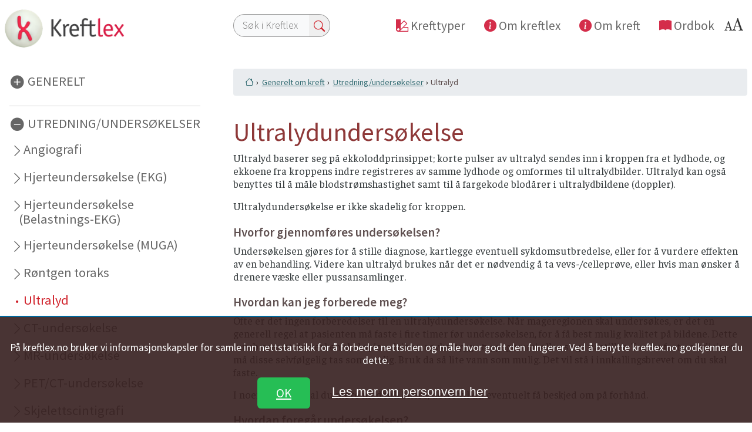

--- FILE ---
content_type: text/html; charset=utf-8
request_url: https://www.kreftlex.no/Om-Kreft/Utredning/Us-Ultralydundersokelse?Faq=False
body_size: 39075
content:


<!DOCTYPE html>
<html>
<head><meta name="viewport" content="width=device-width, initial-scale=1.0" /><meta http-equiv="Content-Type" content="text/html; charset=utf-8" /><meta name="Language" http-equiv="Content-Language" /><meta id="scPath" name="scPath" /><meta id="scID" name="scID" />
	<meta name="Title" content="" />
	<meta name="scDocTitle" id="scDocTitle" content=" " />
	<meta name="ParentTemplate" />
    <script  src="https://code.jquery.com/jquery-2.2.4.js" integrity="sha256-iT6Q9iMJYuQiMWNd9lDyBUStIq/8PuOW33aOqmvFpqI=" crossorigin="anonymous"></script>
    <script type="text/javascript" src="/js/kx/kreftlexWeb.js"></script>
	<script type="text/javascript" src="/js/kx/jqu​ery.​ioss​lide​r-1.​0.35​.js"></script>
    <script src="//players.brightcove.net/14494355001/HJbGuZddY_default/index.min.js"></script>
    <script type="text/javascript" src="https://code.highcharts.com/highcharts.js"></script>
    <link rel="stylesheet" href="/css/kx/bootstrap4/bootstrap.min.css" type="text/css" /><link rel="stylesheet" href="/css/kx/bootstrap4/bootstrap-grid.min.css" type="text/css" /><link href="https://fonts.googleapis.com/css?family=Fira+Sans:200,300,400,600" rel="stylesheet" /><link href="/css/kx/ksTreeView.css" type="text/css" rel="stylesheet" /><link rel="stylesheet" href="/css/kx/kx_ND_css/css_Kreftlex.css" type="text/css" /><link rel="stylesheet" href="/css/kx/kxModalStyle.css" type="text/css" /><link rel="stylesheet" href="/css/kx/kx_ND_css/kx_ND_style.css" type="text/css" /><link href="/css/GDPR/private_policy.css" rel="stylesheet" /><link href="/css/kx/iOSSlider.css" rel="stylesheet" type="text/css" /><link rel="apple-touch-icon" href="https://kreftlex.no/images/kx/Kreftlexlogo-57.png" /><link rel="apple-touch-icon" href="https://kreftlex.no/images/kx/Kreftlexlogo-72.png" /><link rel="apple-touch-icon" href="https://kreftlex.no/images/kx/Kreftlexlogo-114.png" /><link rel="apple-touch-icon" href="https://kreftlex.no/images/kx/Kreftlexlogo-144.png" /><link rel="shortcut icon" sizes="16x16" href="https://kreftlex.no/images/kx/Kreftlexlogo-16.png" /><link rel="shortcut icon" sizes="57x57" href="https://kreftlex.no/images/kx/Kreftlexlogo-57.png" /><link rel="shortcut icon" sizes="152x152" href="https://kreftlex.no/images/kx/Kreftlexlogo-152.png" /><link rel="shortcut icon" sizes="196x196" href="https://kreftlex.no/images/kx/Kreftlexlogo-196.png" /><link rel="shortcut icon" sizes="192x192" href="https://kreftlex.no/images/kx/Kreftlexlogo-192.png" /><link rel="shortcut icon" sizes="48x48" href="https://kreftlex.no/images/kx/Kreftlexlogo-48.png" />
<link rel="icon" type=“image/x-icon” href="https://kreftlex.no/favicon.png">
 
     <link rel="stylesheet" href="https://use.fontawesome.com/releases/v5.4.1/css/all.css" integrity="sha384-5sAR7xN1Nv6T6+dT2mhtzEpVJvfS3NScPQTrOxhwjIuvcA67KV2R5Jz6kr4abQsz" crossorigin="anonymous" />
  
    
    <!--[if lt IE 9]>
    <script type="text/javascript">
        // trick IE < 9 to accept HTML5 elements
        // NOTE! Compiler [if] does not work in emulator!
        var e = ("abbr,article,aside,audio,canvas,datalist,details," +
        "figure,footer,header,hgroup,mark,menu,meter,nav,output," +
        "progress,section,time,video").split(',');

        for (var i = 0; i < e.length; i++)
        {
            document.createElement(e[i]);
        }
    </script>
    <![endif]-->
       <script type="text/javascript">
           $(function () {
               $("#addClass").click(function () {
                   $('#search').addClass('show');
               });

               $("#removeClass").click(function () {
                   $('#search').removeClass('show');
               });
           })
       </script>
     <script type="text/javascript">


         function doSearch() {

             searchPhrase = document.getElementById("SearchText3").value;


             if (searchPhrase) {
                 searchPhrase = searchPhrase.replace("#", " ");
                 searchPhrase = searchPhrase.replace("\"", " ");
                 searchPhrase = searchPhrase.replace("'", " ");
                 query = "?SearchText=" + searchPhrase;
                 var url = window.location.protocol + '//' + window.location.hostname + "/SearchResults.aspx";

                 window.location.href = url + query;



             }
         }
     </script>
    
<!-- Google tag (gtag.js) -->
<script async src="https://www.googletagmanager.com/gtag/js?id=G-KYRWR12LB4"></script>
<script>
  window.dataLayer = window.dataLayer || [];
  function gtag(){dataLayer.push(arguments);}
  gtag('js', new Date());

  gtag('config', 'G-KYRWR12LB4');
</script><title>

</title></head>
<body>
    <form method="post" action="/Om-Kreft/Utredning/Us-Ultralydundersokelse?Faq=False" id="omKreft">
<div class="aspNetHidden">
<input type="hidden" name="__VIEWSTATE" id="__VIEWSTATE" value="Ro2lH6BP4/cHzBTiAOUAltrImledTGe+M1OAbOpMC1m+Za3H9rAO5jBAv8CjDw7I83Km+1RmHhzV8prneu3nmpc11zVLrEYHlvbdPnaXTmtEQ8ilHGmcYCsecZy/AwwAvNOquysdUiJw3CqfrF3YbqLwoBc/e9t6poCL/2H4PFCafLO/nzDTr88n2TByUQ+ecHG5PfjFD+x//fu8oGc1Q4Z746bZ0Sjnzpv11X5c3jz0yEVaUDS41V9foUMFLnvpJQ93uJOi4908efENDpx3ExCu0H1oL1o2J4D2w4lLrMjIfprkjLRrVcigsDvpRiajNU0qfp2XrOrKV4tcL021Rw==" />
</div>

<div class="aspNetHidden">

	<input type="hidden" name="__VIEWSTATEGENERATOR" id="__VIEWSTATEGENERATOR" value="6821C3CC" />
	<input type="hidden" name="__EVENTVALIDATION" id="__EVENTVALIDATION" value="3kTqsL6FtOfvKzTO+61ai1CZEBcRJAS408OY9X1J5zXD0kX0xSPNB5AIg8WQYHoXC340OVH/eot918xu1p1x60FsiF64Qq/NXicmgoGc6whBL0srHfjLddsrAiJ0FgyL" />
</div>
    
        <div id="cancertype_page" class="container px-0">
           <div id="ordbok-oppslag"></div>
           
            
        <!--    <section id="covid_panel" class="d-none">
                <div class="col-12 greeninfo">
                        <div class="panel panel-info d-flex justify-content-between">
                      
                           <h3 class="panel-title h4 fira py-3"><a href="/korona-og-kreft"><u></u></a></h3>
                        <span class="pull-right clickable pt-2" data-effect="slideUp"><i class="fa fa-times"></i></span>          
                           
                           
                        </div>
                </div>  
            </section>-->
     <main class="row justify-content-between justify-content-lg-start">       
           
<nav id="sidebar2" class="navbar navbar-expand-lg fixed-top position-sticky sticky-top align-items-start d-lg-flex flex-lg-column navbar-light col-12 col-lg-3 mx-0 px-2 pr-lg-4 bg-white" role="navigaton">     
    <a class="logo navbar-brand pl-2 pl-lg-0 pt-lg-2 mr-auto" href="/" title="Til forsiden"><img src="/images/Kreftlex-logo.png" id="ctl01_logoBigScreen" alt="Til forsiden" class="img-fluid logo"></a>
 
        <button id="togglesearch" class="navsearch-toggler d-lg-none" type="button" data-toggle="collapse" data-target="#search-m" tabindex="0" aria-controls="search-m" aria-expanded="false" aria-label="Toggle search">
       <span class="searchbutton"></span>
       </button>
       <button id="toggleleftmenu" class="navbar-toggler" type="button" data-toggle="collapse" data-target=".ProcedureSection" tabindex="0" aria-controls="ProcedureSection" aria-expanded="false" aria-label="Toggle navigation">
           <span class="navbar-toggler-icon"></span>
       </button>

      <div id="search-m" class="panel panel-primary p-0 pb-2 w-100 d-lg-none collapse bg-search">
           <!--    <a data-toggle="collapse" href="#search" class="mr-2 pr-lg-1 close stretch-link" aria-expanded="true"><i class="fa fa-times"></i></a>  -->
       <div class="panel-body col px-3 py-4 mt-0 justify-content-center">
          <div class="input-group">
                    <input name="" type="text" id="SearchText3" class="bg-eee col col-lg-8 col-xl-6 d-inline" onkeyup="if (event.keyCode == 13) doSearch();" placeholder="Søk i Kreftlex" aria-label="Søk i Kreftlex" aria-describedby="søkefelt">
                 <span class="input-group-btn">
                                   
                        <button class="btn px-lg-2" type="button">
                            <a id="btnSearchText" onclick="doSearch()">
                            <i class="bi bi-search redtxt"></i></a>
                        </button>
                    </span>
                 
                </div>
           </div>
      </div> 
<div id="ctl27_leftmenu_cancertype" ClientMode="static" class="navbar-collapse collapse ProcedureSection flex-lg-column pt-lg-1 px-2"><div id="ctl27_level1_GENERELT_0"><i class='menuToggle'></i><a class='heading level2 menuToggle' href='#'>GENERELT</a><div id="ctl27_Lindrende behandling"><a id="ctl27_hl_Reaksjoner på kreftdiagnosen" class="childless" href="/no/Om_Kreft/Generelt/ReaksjonerPaKreftdiagnose?Faq=False">Reaksjoner på kreftdiagnosen</a><a id="ctl27_hl_Ernæringssituasjon i forbindelse med behandling" class="childless" href="/no/Om_Kreft/Generelt/Ernering-generell?Faq=False">Ernæringssituasjon i forbindelse med behandling</a><a id="ctl27_hl_Fysisk aktivitet og trening under og etter kreftbehandling" class="childless" href="/no/Om_Kreft/Generelt/Fysisk_aktivitet_trening?Faq=False">Fysisk aktivitet og trening under og etter kreftbehandling</a><a id="ctl27_hl_Røykeslutt i forbindelse med kreftbehandling" class="childless" href="/no/Om_Kreft/Generelt/Nikotinavvenning?Faq=False">Røykeslutt i forbindelse med kreftbehandling</a><a id="ctl27_hl_Sentralt venekateter (SVK/CVK)" class="childless" href="/no/Om_Kreft/Generelt/st-beh-CVK?Faq=False">Sentralt venekateter (SVK/CVK)</a><a id="ctl27_hl_Veneport (VAP)" class="childless" href="/no/Om_Kreft/Generelt/st-beh-VAP?Faq=False">Veneport (VAP)</a><a id="ctl27_hl_Nedfrysing av eggstokkvev" class="childless" href="/no/Om_Kreft/Generelt/Nedfrysing-av-ovarialvev?Faq=False">Nedfrysing av eggstokkvev</a><a id="ctl27_hl_Nedfrysing av sæd" class="childless" href="/no/Om_Kreft/Generelt/Nedfrysing-av-spermier?Faq=False">Nedfrysing av sæd</a><a id="ctl27_hl_Strengt sengeleie ved truende tverrsnittlesjon" class="childless" href="/no/Om_Kreft/Generelt/Truende-tverrsnittlesjon_strengt-sengeleie?Faq=False">Strengt sengeleie ved truende tverrsnittlesjon</a><a id="ctl27_hl_Trøtthetsfølelse (fatigue)" class="childless" href="/no/Om_Kreft/Generelt/Oppf-Fatigue?Faq=False">Trøtthetsfølelse (fatigue)</a><a id="ctl27_hl_Tilførsel av erytropoitin (EPO) ved kreftrelatert anemi" class="childless" href="/no/Om_Kreft/Generelt/EPO-ved-cancerrelatert-anemi?Faq=False">Tilførsel av erytropoitin (EPO) ved kreftrelatert anemi</a><a id="ctl27_hl_Lindrende behandling" class="childless" href="/no/Om_Kreft/Generelt/Lindrende-behandling?Faq=False">Lindrende behandling</a></div></div><div id="ctl27_level1_UTREDNING_0" class="current expand"><i class='menuToggle'></i><a class='heading level2 menuToggle' href='#'>UTREDNING/UNDERSØKELSER</a><div id="ctl27_Vevsprøvetaking"><a id="ctl27_hl_Angiografi" class="childless" href="/no/Om_Kreft/Utredning/Angiografi?Faq=False">Angiografi</a><a id="ctl27_hl_Hjerteundersøkelse (EKG)" class="childless" href="/no/Om_Kreft/Utredning/Us-EKG?Faq=True">Hjerteundersøkelse (EKG)</a><a id="ctl27_hl_Hjerteundersøkelse (Belastnings-EKG)" class="childless" href="/no/Om_Kreft/Utredning/Belastnings-EKG?Faq=False">Hjerteundersøkelse (Belastnings-EKG)</a><a id="ctl27_hl_Hjerteundersøkelse (MUGA)" class="childless" href="/no/Om_Kreft/Utredning/Us-nukl-Hjerteundersokelse?Faq=False">Hjerteundersøkelse (MUGA)</a><a id="ctl27_hl_Røntgen toraks" class="childless" href="/no/Om_Kreft/Utredning/Us-Rontgen-av-lungene?Faq=False">Røntgen toraks</a><a id="ctl27_hl_Ultralyd" class="current" href="/no/Om_Kreft/Utredning/Us-Ultralydundersokelse?Faq=False">Ultralyd</a><a id="ctl27_hl_CT-undersøkelse" class="childless" href="/no/Om_Kreft/Utredning/Us-CT?Faq=False">CT-undersøkelse</a><a id="ctl27_hl_MR-undersøkelse" class="childless" href="/no/Om_Kreft/Utredning/Us-MR?Faq=False">MR-undersøkelse</a><a id="ctl27_hl_PET/CT-undersøkelse" class="childless" href="/no/Om_Kreft/Utredning/Us-PET-undersokelse?Faq=False">PET/CT-undersøkelse</a><a id="ctl27_hl_Skjelettscintigrafi" class="childless" href="/no/Om_Kreft/Utredning/Us-Skjelettscintigrafi?Faq=True">Skjelettscintigrafi</a><a id="ctl27_hl_Nyreundersøkelse" class="childless" href="/no/Om_Kreft/Utredning/Us-nukl-Nyreundersokelser?Faq=True">Nyreundersøkelse</a><a id="ctl27_hl_Vevsprøvetaking" class="childless" href="/no/Om_Kreft/Utredning/Finnalsbiopsi-nonaspirasjonsteknikk?Faq=False">Vevsprøvetaking</a></div></div><div id="ctl27_level1_KIRURGI_INTERVENSJON_0"><i class='menuToggle'></i><a class='heading level2 menuToggle' href='#'>KIRURGI/INTERVENSJON</a><div id="ctl27_Tapping av væske fra bukhulen"><a id="ctl27_hl_Før og etter operasjon" class="childless" href="/no/Om_Kreft/Kirurgi_intervensjon/opr-Hva-er-kirurgisk-behandling?Faq=False">Før og etter operasjon</a><a id="ctl27_hl_Forholdsregler før kirurgi" class="childless" href="/no/Om_Kreft/Kirurgi_intervensjon/Forholdsregler-til-en-operasjon?Faq=False">Forholdsregler før kirurgi</a><a id="ctl27_hl_Plastisk kirurgi" class="childless" href="/no/Om_Kreft/Kirurgi_intervensjon/opr-Plastikkirurgi?Faq=False">Plastisk kirurgi</a><a id="ctl27_hl_Intervensjonsradiologi" class="childless" href="/no/Om_Kreft/Kirurgi_intervensjon/Intervensjonsradiologi?Faq=False">Intervensjonsradiologi</a><a id="ctl27_hl_Tapping av væske fra lungesekken " class="childless" href="/no/Om_Kreft/Kirurgi_intervensjon/Pleuratapping?Faq=False">Tapping av væske fra lungesekken </a><a id="ctl27_hl_Tapping av væske fra bukhulen" class="childless" href="/no/Om_Kreft/Kirurgi_intervensjon/st-beh-Ascitestapping?Faq=True">Tapping av væske fra bukhulen</a></div></div><div id="ctl27_level1_MEDISINSK BEHANDLING_0"><i class='menuToggle'></i><a class='heading level2 menuToggle' href='#'>MEDISINSK BEHANDLING</a><div id="ctl27_Forholde seg etter cellegiftbehandling"><a id="ctl27_hl_Generelt om cellegiftbehandling" class="childless" href="/no/Om_Kreft/Medisinsk-behandling/Hva-er-cellegiftbehandling?Faq=False">Generelt om cellegiftbehandling</a><a id="ctl27_hl_Bruk av kjølehette ved cellegiftbehandling" class="childless" href="/no/Om_Kreft/Medisinsk-behandling/med-Bruk-av-ishette-ved-cyt?Faq=False">Bruk av kjølehette ved cellegiftbehandling</a><a id="ctl27_hl_Bruk av kuldehansker og -sokker ved cellegiftbehandling" class="childless" href="/no/Om_Kreft/Medisinsk-behandling/Kuldehansker-og-sokker?Faq=False">Bruk av kuldehansker og -sokker ved cellegiftbehandling</a><a id="ctl27_hl_Feber ved cellegiftbehandling" class="childless" href="/no/Om_Kreft/Medisinsk-behandling/Feber-ved-cellegiftbehandling?Faq=False">Feber ved cellegiftbehandling</a><a id="ctl27_hl_Kvalme ved cellegiftbehandling" class="childless" href="/no/Om_Kreft/Medisinsk-behandling/Antiemetisk-behandling-generell?Faq=False">Kvalme ved cellegiftbehandling</a><a id="ctl27_hl_Soleksponering ved medikamentell behandling" class="childless" href="/no/Om_Kreft/Medisinsk-behandling/med-Soleksponering-ved-medikamentell-behandling?Faq=False">Soleksponering ved medikamentell behandling</a><a id="ctl27_hl_Forholde seg etter cellegiftbehandling" class="childless" href="/no/Om_Kreft/Medisinsk-behandling/Forholdsregler-etter-cellegift?Faq=False">Forholde seg etter cellegiftbehandling</a></div></div><div id="ctl27_level1_STRALEBEHANDLING_0"><i class='menuToggle'></i><a class='heading level2 menuToggle' href='#'>STRÅLEBEHANDLING</a><div id="ctl27_Lindrende strålebehandling ved spredning til skjelett"><a id="ctl27_hl_Generelt om strålebehandling" class="childless" href="/no/Om_Kreft/Stralebehandling/str-Generell-stralebehandling?Faq=False">Generelt om strålebehandling</a><a id="ctl27_hl_Stereotaktisk strålebehandling" class="childless" href="/no/Om_Kreft/Stralebehandling/Stereotaktisk-stralebehandling?Faq=False">Stereotaktisk strålebehandling</a><a id="ctl27_hl_Hudstell ved strålebehandling" class="childless" href="/no/Om_Kreft/Stralebehandling/str-Hudstell-ved-stralebehandling?Faq=False">Hudstell ved strålebehandling</a><a id="ctl27_hl_Partikkelterapi (protonterapi)" class="childless" href="/no/Om_Kreft/Stralebehandling/Protonterapi?Faq=False">Partikkelterapi (protonterapi)</a><a id="ctl27_hl_Munnstell ved strålebehandling" class="childless" href="/no/Om_Kreft/Stralebehandling/Munnstell?Faq=False">Munnstell ved strålebehandling</a><a id="ctl27_hl_Kostråd ved stråleindusert diaré" class="childless" href="/no/Om_Kreft/Stralebehandling/st-beh-Kostrad-ved-straleindusert-diare?Faq=False">Kostråd ved stråleindusert diaré</a><a id="ctl27_hl_Strålebehandling av skjelett ved tverrsnittlesjon" class="childless" href="/no/Om_Kreft/Stralebehandling/Spredning-til-skjelett?Faq=False">Strålebehandling av skjelett ved tverrsnittlesjon</a><a id="ctl27_hl_Lindrende strålebehandling ved spredning til skjelett" class="childless" href="/no/Om_Kreft/Stralebehandling/str-Lindrende-stralebehandling-av-spredning-til-skjelett?Faq=False">Lindrende strålebehandling ved spredning til skjelett</a></div></div><div id="ctl27_level1_REHABILITERING_0"><i class='menuToggle'></i><a class='heading level2 menuToggle' href='#'>REHABILITERING</a><div></div></div></div>
  
      </nav>        

      <article id="kxArticlecontainer" class="col px-3 px-lg-2 pl-lg-4 pt-lg-0 main">
          
            
 <!--Bootstrap Modal -->
    <div class="modal" id="zoomText">
    <div class="modal-dialog">
        <div class="modal-content">
            <div class="modal-header">
                <h5 class="modal-title">Hvordan endre tekststørrelsen?</h5>
               
            </div>
            <div class="modal-body">
                <p>For å endre tekststørrelsen, hold Ctrl-tasten nede (Cmd-tasten på Mac) og trykk på + for å forstørre eller - for å forminske, 0 for å tilbakestille.</p>
            </div>
            <div class="modal-footer">
                
                <button type="button" class="btn btn-secondary" 
                        data-dismiss="modal">Lukk</button>
            </div>
        </div>
    </div>
</div>
<header id="header_kx" class="header_kx position-sticky sticky-top bg-white no-gutters d-none d-lg-block py-4 px-0 mx-0">
      
  
   <nav class="row d-flex justify-content-between">       
  <!--  <a class="navbar-brand mr-auto" href="/"  title="tilbake til forsiden"><img src="/images/Kreftlex-logo.png" id="ctl01_logoBigScreen" alt="Tilbake til forsiden" class="img-fluid logo p-lg-2"></a>-->
               <div class="input-group p-0 col SearchTextTop">
                    <input name="" type="text" id="SearchTextTop" class="bg-eee col col-lg-8 col-xl-6 d-inline" onkeyup="if (event.keyCode == 13) doSearch();" placeholder="Søk i Kreftlex">
                    
                 
                        <span class="input-group-btn" >
                        <button class="btn px-lg-2" type="button" >
                        <a id="btnSearchTextTop" onclick="doSearchFromTopMenu()" >
                        <i class="bi bi-search" > </i > </a >
                        </button >
                        </span >
               </div>

       <div class="d-flex flex-row justify-content-end border-transp-2px">
                  <a class="nav-item d-none d-xl-flex py-2 px-3 align-self-center" href="/#searchPanel"><i class="bi bi-palette2 d-none d-lg-inline pr-1" aria-hidden="true"></i><span> Krefttyper</span></a>
             <a class="nav-item py-2 px-3 align-self-center"  href="/OmKreftlexMeny"><i class="bi bi-info-circle-fill d-none d-lg-inline" aria-hidden="true"></i><span> Om kreftlex</span></a>
                        <a  class="nav-item py-2 px-3 align-self-center" href="/om-kreft"><i class="bi bi-info-circle-fill d-none d-lg-inline" aria-hidden="true"></i><span> Om kreft</span></a>
                                   
             <a class="nav-item py-2 px-3 align-self-center" href="/kreftlex-ordbok" target="_blank"><i class="bi bi-book-fill d-none d-lg-inline" aria-hidden="true"></i><span> Ordbok</span></a>
                          
                      <a class="nav-item py-2 px-3 align-self-center lagremobil d-lg-none" href="/OmKreftlexMeny/slik-lager-du-snarvei-til-kreftlex-paa-mobil"> Lagre snarvei på din mobil</a> 
                      
                       <button class="txtstrl px-3 align-self-top" title="Tekststørrelse" href="" type="button" id="myBtn"  data-toggle="modal" data-target="#zoomText"></button>
                </div>       
                          
                                
         </nav>       
  <section class="panel panel-primary py-2 collapse" id="search">
               <a data-toggle="collapse" href="#search" class="mr-2 pr-lg-1 close stretch-link"><i class="bi bi-x"></i></a>  
        <div class="panel-body row py-4 px-0">
         
                                  <div class="input-group p-0 col">
                    <input name="ctl15$SearchText3" type="text" id="SearchText3" class="bg-eee col-10 py-2 enogenhalv d-inline rounded-left" onkeyup="if (event.keyCode == 13) doSearch();" placeholder="Søk i hele Kreftlex">
                 <span class="input-group-btn">
                                   
                        <button class="btn red text-white btn-lg pl-lg-2 pr-lg-3 rounded-right" type="button">
                        <a id="btnSearchText" onclick="doSearch()" style="border: 0 none; outline: 0 none;">
                            <i class="bi bi-search"></i><span class="enogenhalv trehundre d-none d-lg-inline"> Søk</span></a>
                        </button>
                    </span>
                   
                   
                </div>
                       
        </div>
    </section>


    <!--fullpage searchbar -->
  <!--<div class='control navsearch-toggler'>
    <div class='btn-material'></div>
    <i class='material-icons icon-material-search'>Søk</i>
  </div>-->
       <!--end fullpage search btn



    <button class="navsearch-toggler d-xl-none" type="button" data-toggle="collapse" data-target="#search" aria-controls="search" aria-expanded="false" aria-label="Toggle search">
    <a href="#search" ><i class="bi bi-search redtxt"></i></a>
    </button>
  -->

    <!-- full page search box
   <div class='container p-y-md'>
  <div class='control'>
    <i class='icon-close material-icons'>Lukk søk</i>
<div class='search-input'>
  <input class='input-search' placeholder='Søketekst' type='text'>
</div>
      </div></div>
      <!-- end full page search box-->

  
    <!-- END FULL WIDTH TOP MENU, start cancertypes etc outside yellow background-->
    <div id="popupdictionary" class="popupdictionary"></div>

 
     <!-- privacy-banner-->
    
   <div class="privacy-banner" style="border-top: 2px solid #00699d;">

  <p>
     På kreftlex.no bruker vi informasjonskapsler for samle inn nettstatisikk for å forbedre nettsiden og måle hvor godt den fungerer. Ved å benytte kreftlex.no godkjenner du dette.
     
    </p>
       <a class="banner-accept btn btn-large" href="https://www.kreftlex.no/Om-Kreft/Utredning/Us-Ultralydundersokelse?Faq=False">OK</a>
      <a class="banner-learn" href="/OmKreftlexMeny/Personvern">Les mer om personvern her</a>

</div>
</header>


        <section class="row mt-lg-4 py-1">
            <div id="ctl29_breadCrumb" class="breadcrumb"><a class='bi bi-house' href="/no/"> </a><a href="/no/Om_Kreft">Generelt om kreft</a><a href="/no/Om_Kreft/Utredning/Angiografi">Utredning/undersøkelser</a>Ultralyd</div>
        </section>

   <div class="showhighlighting d-flex col mb-3 py-1 sticky-top position-sticky hidden">
                    <input id="checkbox_highlight" name="checkbox_highlight" type="checkbox" onclick="ChangeHighlightLabelText('checkbox_highlight', 'lblHighlight');">
                    <label for="checkbox_highlight" id="lblHighlight">Skjul fargemarkering</label>
                </div>
   
                
        <section  id="kxArticle" class="pt-1 pt-lg-3">
                 <h1>Ultralydundersøkelse</h1>


                     
                  
                        
                  <div id="content_0_textSection">
<p>Ultralyd baserer seg p&aring; ekkoloddprinsippet; korte pulser av ultralyd sendes inn i kroppen fra et lydhode, og ekkoene fra kroppens indre registreres av samme lydhode og omformes til ultralydbilder. Ultralyd kan ogs&aring; benyttes til &aring; m&aring;le blodstr&oslash;mshastighet samt til &aring; fargekode blod&aring;rer i ultralydbildene (doppler).</p>
<p>Ultralydunders&oslash;kelse er ikke skadelig for kroppen.</p>
<h3>Hvorfor gjennomf&oslash;res unders&oslash;kelsen?</h3>
<p>Unders&oslash;kelsen gj&oslash;res for &aring; stille diagnose, kartlegge eventuell sykdomsutbredelse, eller for &aring; vurdere effekten av en behandling. Videre kan ultralyd brukes n&aring;r det er n&oslash;dvendig &aring; ta vevs-/cellepr&oslash;ve, eller hvis man &oslash;nsker &aring; drenere v&aelig;ske eller pussansamlinger. </p>
<h3>Hvordan kan jeg forberede meg?</h3>
<p>Ofte er det ingen forberedelser til en ultralydunders&oslash;kelse. N&aring;r mageregionen skal unders&oslash;kes, er det en generell regel at pasienten m&aring; faste i fire timer f&oslash;r unders&oslash;kelsen, for &aring; f&aring; best mulig kvalitet p&aring; bildene. Dette inneb&aelig;rer at du verken skal spise, drikke, r&oslash;yke, tygge tyggegummi eller suge pastiller. Tar du faste medisiner, m&aring; disse selvf&oslash;lgelig tas som vanlig. Bruk da s&aring; lite vann som mulig. Det vil st&aring; i innkallingsbrevet om du skal faste. </p>
<p>I noen tilfeller skal du m&oslash;te med full bl&aelig;re, dette vil du eventuelt f&aring; beskjed om p&aring; forh&aring;nd. </p>
<h3>Hvordan foreg&aring;r unders&oslash;kelsen?</h3>
<p>Vanligvis utf&oslash;res unders&oslash;kelsen mens pasienten ligger p&aring; en benk. Det omr&aring;det av kroppen som skal unders&oslash;kes m&aring; v&aelig;re avkledd. For &aring; kunne lage bilder m&aring; det v&aelig;re god kontakt mellom huden og lydhodet, derfor brukes det alltid en slags gel&eacute; p&aring; huden. Den kan ofte f&oslash;les litt kald med en gang. Legen beveger lydhodet over det aktuelle omr&aring;det, og det dannes et bilde p&aring; skjermen.</p>
<p>Av og til kan det v&aelig;re n&oslash;dvendig &aring; gi ultralydkontrastv&aelig;ske for &aring; fremstille et bestemt omr&aring;de bedre, da vil du f&aring; et stikk i armen som ved en blodpr&oslash;ve. </p>
<h3>Gj&oslash;r det vondt?</h3>
<p>En ultralydunders&oslash;kelse er vanligvis helt smertefri. Av og til m&aring; legen trykke litt ekstra p&aring; lydhodet for &aring; f&aring; bedre oversikt. Det kan f&oslash;les ubehagelig eller vondt, spesielt hvis du allerede har smerter i omr&aring;det. Hvis det er n&oslash;dvendig &aring; gi kontrastv&aelig;ske, vil du kjenne et stikk i armen n&aring;r n&aring;len settes (som ved en blodpr&oslash;ve). Pr&oslash;vetaking/drenasje kan v&aelig;re smertefullt, i s&aring; fall vil det v&aelig;re aktuelt &aring; gi lokalbed&oslash;velse.</p>
<h3>Hvor lenge varer unders&oslash;kelsen?</h3>
<p>Unders&oslash;kelsestiden varierer fra cirka et kvarter til en time, avhengig av hvilket omr&aring;de som skal unders&oslash;kes, hvor mange bilder som skal tas, om det er n&oslash;dvendig med kontrastv&aelig;ske eller om det skal tas vevs-/cellepr&oslash;ver. </p>
<h3>Hva skjer etterp&aring;?</h3>
<p>Inneliggende pasienter kommer tilbake til avdelingen, mens polikliniske pasienter vanligvis kan reise hjem. Det kan v&aelig;re n&oslash;dvendig med observasjon i etterkant n&aring;r du har f&aring;tt ultralydkontrastmiddel, samt etter noen typer vevs-/cellepr&oslash;ve. </p>
<h3>N&aring;r f&aring;r jeg resultatet?</h3>
<p>Av og til kan legen som unders&oslash;ker pasienten gi svar direkte, men som oftest vil du f&aring; svar via henvisende lege. </p>
<h3>Forholdsregler etter unders&oslash;kelsen</h3>
<p>I noen tilfeller vil det v&aelig;re n&oslash;dvendig med observasjonstid etter unders&oslash;kelsen. </p>
<h3>Bivirkninger og komplikasjoner</h3>
<p>Ingen spesielle. </p>

</div>

                   
              <div class="hiddendiv">
                     <input name="hiddenSession" type="text" id="hiddenSession" />
               </div>
            
        </section> 
          
          <div id="printAll" class="d-none d-lg-flex">
                        
                        </div>
            </article><!--//kxArticle-->

          
        	</main><!-- end row containing cancer type page article incl leftnav -->     
      </div><!-- end row containing cancer type page -->
      
                       


 <!-- SECOND large FOOTER -->
        <footer id="footer" class="footer bg-dark pt-lg-4 text-white">
		<div class="container-fluid pt-4">
			 <div class="row px-0 col text-left x-small">
            		<div class="col-12 col-md-6 col-lg-2 pl-0 order-1">
					<h4 class="text-white pl-0">Lenker</h4>
					<ul class="list-unstyled quick-links text-white">
 			  		
	
                       <li class="py-2"><a href="/OmKreftlexMeny"><i class="bi bi-info-circle pr-2"></i>Om Kreftlex</a></li>
                       <li class="py-2"><a href="/OmKreftlexMeny/Kontakt-Kreftlexredaksjonen"><i class="bi bi-envelope pr-2"></i>Kontakt oss</a></li>		
						 
                        <li class="py-2 d-none d-lg-flex"><a href="/kreftlex-ordbok"><i class="bi bi-book pr-2"></i> Ordbok</a></li>
				<li class="py-2"><a href="/OmKreftlexMeny/Personvern"><i class="bi bi-person pr-2"></i>Personvernerklæring</a></li>
			
					</ul>
				</div>

           
				<div class="col-12 col-md-6 col-lg-4 pl-0 mt-3 mt-md-0 order-2 order-md-3 order-lg-2">
                    <ul class="list-unstyled quick-links">
                                <li><a href="https://www.oslo-universitetssykehus.no" id="ctl20_A1" class="supportedby ous" target="_blank"></a>
                                </li>
                                <li><a href="https://www.icgi.net" id="ctl20_A2" class="supportedby imi" target="_blank"></a>
                				</li>
						        <li><a id="ctl20_HyperLink2" class="supportedby radiumlegat" href="https://radiumlegat.no/" target="_blank"></a> 
                   				</li>
					    </ul>
                    
				</div>
			  <div class="col-12 col-md-6 col-lg-3 pl-0 order-3 order-md-2 order-lg-3">
                     <h4 class="text-white">Ansvarlig redakt&oslash;r</h4>
<ul class="pl-2 pl-lg-0 list-unstyled quick-links text-white">
    <li><span id="LocalText1"> Sigbj&oslash;rn Smeland <br />
    Klinikkleder,  Kreftklinikken, Oslo universitetssykehus</span> </li>
</ul>
<h4 class="text-white">Medisinsk redakt&oslash;r</h4>
<ul class="pl-2 pl-lg-0 list-unstyled quick-links text-white">
    <li><span id="LocalText2">Steinar Aamdal <br />
    Professor emeritus, Universitetet i Oslo</span> </li>
    <li>Kreftlex oppdateres av Kreftlexredaksjonen ved Institutt for kreftgenetikk og informatikk ved Oslo universitetssykehus HF.
    </li>
</ul> 
                        
                  
				</div>
			
				<div class="col-12 col-md-6 col-lg-3 pl-0 mt-2 mt-md-0 order-4">
                    <h4 class="text-white">Følg oss</h4>
					<ul class="pl-0 list-unstyled quick-links text-white">
						<li>Du kan følge Kreftlex på Facebook. Søk etter "Kreftlex" og lik siden vår for oppdateringer, nyttige tips og lenker.</li>
                        <li>Våre videoer finner du på YouTube.</li>
                        </ul>
                    </div>
              
		</div>
            </div>
             
		
	</footer>
        <!-- END second large FOOTER -->









      
    </form>
     <script type="text/javascript" charset="utf-8" src="/js/classutil-v1.0.0.js"></script>
 
     <script type="text/javascript" charset="utf-8" src="/js/kx/kreftlex.js?ver=9.2.9"></script>

    <script type="text/javascript">
        function doSearchFromTopMenu() {
            // Handle the form data
            searchPhrase = document.getElementById("SearchTextTop").value;
            //alert("btn id " + searchPhrase);
            if (searchPhrase) {
                searchPhrase = searchPhrase.replace("#", " ");
                searchPhrase = searchPhrase.replace("\"", " ");
                searchPhrase = searchPhrase.replace("'", " ");
                query = "?SearchText=" + searchPhrase;
                var url = window.location.protocol + '//' + window.location.hostname + "/SearchResults.aspx";
                //alert("url is " + url);
                window.location.href = url + query;
            }
            event.preventDefault();
        }
    </script>
 <script type="text/javascript">

         function ChangeHighlightLabelText(thecheckbox, thelabel) {
             var checkboxvar = document.getElementById(thecheckbox);
             var labelvar = document.getElementById(thelabel);
             if (checkboxvar.checked == false) {
                 labelvar.innerHTML = "Skjul fargemarkering";
             }
             else {
                 labelvar.innerHTML = "Vis fargemarkering";
             }
         }
        
          </script>
    <script type="text/javascript">
        
         $(document).ready(function () {
           
           
             $('#SearchTextTop').keyup(function (e) {
                 var code = e.key; // recommended to use e.key, it's normalized across devices and languages
                 
                // alert('code is ' + code);
                     if (e.keyCode == 13) {
                         e.preventDefault();
                        
                         doSearchFromTopMenu();
                     }
                 
                       
                 });
             
         });
        
</script>
         <script type="text/javascript">
     // Banner Trigger if Not Closed
     if (!localStorage.bannerClosed) {
         //alert("1");
  $('.privacy-banner').css('display', 'inherit');
     } else {
         
  $('.privacy-banner').css('display', 'none');
}
     $('.privacy-banner button').click(function () {
         //alert("3");
  $('.privacy-banner').css('display', 'none');
  localStorage.bannerClosed = 'true';
});
$('.banner-accept').click(function() {
  $('.privacy-banner').css('display', 'none');
  localStorage.bannerClosed = 'true';
});
if (navigator.userAgent.match(/Opera|OPR\//)) {
   // alert("4");
  $('.privacy-banner').css('display', 'inherit');
}
$(document).ready(function () {
    var submitIcon = $('.searchbar-icon');
    var inputBox = $('.searchbar-input');
    var searchbar = $('.searchbar');
    var isOpen = false;
    submitIcon.click(function () {
        if (isOpen == false) {
            searchbar.addClass('searchbar-open');
            inputBox.focus();
            isOpen = true;
        } else {
            searchbar.removeClass('searchbar-open');
            inputBox.focusout();
            isOpen = false;
        }
    });
    submitIcon.mouseup(function () {
        return false;
    });
    searchbar.mouseup(function () {
        return false;
    });
    $(document).mouseup(function () {
        if (isOpen == true) {
            $('.searchbar-icon').css('display', 'block');
            submitIcon.click();
        }
    });
});
function buttonUp() {
    var inputVal = $('.searchbar-input').val();
    inputVal = $.trim(inputVal).length;
    if (inputVal !== 0) {
        $('.searchbar-icon').css('display', 'none');
    } else {
        $('.searchbar-input').val('');
        $('.searchbar-icon').css('display', 'block');
    }
}
         </script>
    <script type="text/javascript">
    $(function(){
$('.clickable').on('click',function(){
    var effect = $(this).data('effect');
    $(this).closest('#covid_panel')[effect]();
	})
    })
    </script>

 <script type="text/javascript">
    /* Toggle between showing and hiding the navigation menu links when the user clicks on the hamburger menu / bar icon */
    function CloseCurrentMenuFunction() {
       
        $(".navfromleft").removeClass("show");
        $('.dark-plus').attr('aria-expanded', 'false').removeClass('show');
    }
    
    function OpenMenuFunction() {
        
        $("#sidebar2").addClass("bg-grey");
        window.scrollTo({ top: 0, behavior: 'smooth' });
    }

    var burgerMenu = document.getElementById('toggleleftmenu');
    burgerMenu.addEventListener('click', function () {
   
    var leftmenuelement = document.getElementsByClassName('ProcedureSection');
    var val = document.getElementById('toggleleftmenu').getAttribute('aria-expanded');
   
    $("#search-m").removeClass("show");
    

    if(val=="true")
    {
       $("#sidebar2").addClass("bg-white");
       $("#sidebar2").removeClass("bg-grey");
       $(".navsearch-toggler").attr('style', 'display:d-flex');
 $("#togglesearch").removeClass("d-none");
         $("#togglesearch").addClass("show");
         $('#togglesearch').attr('aria-expanded', 'false');
        
    }
    else {
         $("#sidebar2").removeClass("bg-white");
         $("#sidebar2").addClass("bg-grey");
         $(".navsearch-toggler").attr('style', 'display:none');
  	
  $("#togglesearch").addClass("d-none");
         $('#togglesearch').attr('aria-expanded', 'false');
      
       }
   

 
    });
   

     </script>
      <script>
   $(document).ready(function() {

            var CurrentUrl= document.URL;
            var CurrentUrlEnd = CurrentUrl.split('/').filter(Boolean).pop();
           // alert("CurrentUrlEnd is  " + CurrentUrlEnd);
            $( ".nav-item a" ).each(function() {
                var ThisUrl = $(this).attr('href');
                $(this).closest('a').removeClass('active');
                  var ThisUrlEnd = ThisUrl.split('/').filter(Boolean).pop();

                  if (ThisUrlEnd == CurrentUrlEnd) {
                    //  alert("url match");
                      $(this).closest('a').addClass('active');
                      return;
                  }
            });

   });
    </script>
    <script src="/js/kx/bootstrap4/bootstrap.bundle.js"></script><!-- end Bootstrap script-->
    <script type="text/javascript">
        kreftlex.initArticle();
    </script>
   
  
    
<script type="text/javascript" src="/js/hilitor-utf8-min.js"></script>
<script type='text/javascript'>
    var searchPhrase = $.getUrlVar('SearchText');
    if (searchPhrase)
    {
        searchPhrase = searchPhrase.replace(/%20/g, ' ');

        var myHilitor = new Hilitor2("kxArticle");
        myHilitor.setMatchType("open");
        myHilitor.apply(searchPhrase);
    }
</script>

</body>
</html>





--- FILE ---
content_type: text/css
request_url: https://www.kreftlex.no/css/kx/ksTreeView.css
body_size: 3191
content:

.TreeView
{
				
}

.Treeview img
{
margin-top: 0;	

}

.node2
{
    /*background-color:#cecece;*/
    font-size:medium;
	font-weight: bold;
    width:180px;
}
.ksRootNode
{
	font-size: medium;
	font-weight:bold;	
	cursor:pointer;	
	margin: 2px;
	
}

.ksRootNodeHover
{
	font-weight:bold;	
	cursor:pointer;
	color:#CC0000;
	
}

.ksRootNodeSelected
{
	font-weight:bold;
	
	cursor:pointer;
	color:#772732;	
	/*background:url(/images/menuProcedureMarker.gif) no-repeat;	*/
	z-index:999;	
	
}
 .ksRootNodeSelected nobr {
    white-space:normal;
}
.ksRootNodeSelected nowrap {
    white-space:normal;
}
.ksLevel1Node
{
	cursor:pointer;
	font-size:small;
	margin-top: 2px;
	text-transform: uppercase;
	
	/*background-color:Fuchsia;*/
	
}

.ksLevel1NodeHover
{
	cursor:pointer;
	color:#cc0000;
	font-weight:bold;	
	margin-top: 2px;	
}

.ksLevel1NodeSelected
{
	cursor:pointer;
	color:#772732;	
	font-weight:bold;
	margin-top: 2px;
	
}
.ksLevel2Node
{
	cursor:pointer;
	font-size: small;
	margin-top: 2px;
	/*background-color:Fuchsia;*/
	
}
.ksLevel2NodeHover
{
	cursor:pointer;
	color:#cc0000;
	margin-top: 2px;
		
}

.ksLevel2NodeSelected
{
	cursor:pointer;
	color:#772732;	
	margin-top: 2px;
	
}



.ProcedureNode
{
	cursor:pointer;
	font-size:smaller;
	/*background-color:Teal;*/
	/*background: url(/images/red_dot.gif) center left no-repeat;
	background-position:-5;
	padding-left:6px;	*/	
	
}
.ProcedureNodeHover
{
	cursor:pointer;
	font-size: smaller;
	/*background: url(/images/red_dot.gif) center left no-repeat;
	background-position:-5;
	padding-left:6px;*/
	color:#cc0000;
	
}
.ProcedureNodeSelected
{
	cursor:pointer;		
	/*background-color:Gray;*/
	color:#772732;	
	font-size: smaller;
	/*background: url(/images/red_dot.gif) center left no-repeat;
	background-position:-5;
	padding-left:6px;
	*/	
}
.ProcedureRow
{
			
	
}

.ProcedureRowSelected
{
	/*background:url(/images/menuAboutMarker.gif) no-repeat;		*/
	
}

/* about oncolex menu */

.AboutRootNode
{
	font-weight:bold;		
	cursor:pointer;	
}
.AboutRootNodeHover
{
	font-weight:bold;	
	cursor:pointer;
	color:#CC0000;
}
.AboutRootNodeSelected
{
	font-weight:bold;	
	cursor:pointer;
	color:#772732;		
	/*background-position:-40px -4px;
	background:url(/images/menuProcedureMarker_Line.gif) no-repeat;	*/
	z-index:999;		
}

.AboutRootNodeRow
{	
	background:url("../images/menuAboutTopBg.gif") no-repeat;
}

.AboutRootNodeRowSelected
{			
	/*background:url("../images/menuAboutMarker.gif") no-repeat;
	
	background:url(/images/menuProcedureMarker_Line.gif) no-repeat;	*/
}



.AboutLevel1Node
{
	cursor:pointer;
	font-weight:bold;		
}

.AboutLevel1NodeHover
{
	cursor:pointer;
	color:#cc0000;
	font-weight:bold;			
}

.AboutLevel1NodeSelected
{
	cursor:pointer;
	color:#772732;	
	font-weight:bold;	
}

.AboutLevel1Row
{	
	
}

.AboutLevel1RowSelected
{			
	/*background:url(/images/menuAboutMarker.gif) no-repeat;*/
}

.AboutNode
{
	cursor:pointer;
	font-size:10px;		
}
.AboutNodeHover
{
	cursor:pointer;
	font-size:10px;	
	color:#cc0000;	
}
.AboutNodeSelected
{
	cursor:pointer;		
	color:#772732;	
	font-size:10px;
	
}
.AboutNodeRow
{			
	
}
.AboutNodeRowSelected
{			
	/*background:url(/images/menuAboutMarker.gif) no-repeat;*/
}





--- FILE ---
content_type: text/css
request_url: https://www.kreftlex.no/css/kx/kx_ND_css/css_Kreftlex.css
body_size: 5254
content:
@charset "UTF-8";

/* IE8 support for HTML5 elements */
header, nav, section, article, aside, footer, hgroup
{ 
	display: block;
}

pre
{
	display: none;
}

h1, h2, h3, h4 {
    text-decoration: none;
    
}

h1
{
	margin-top: 0;
	
}


/**************Rajni stylesheet changes start*********************************/
.hiddendiv {
    position: absolute;
    left: -9999px;
}

/**************Rajni stylesheet changes start*******************************/


:focus {
    outline: -webkit-focus-ring-color auto 0px;
}

ul
{
	margin-top: 0px;
}

.hidden
{
	display: none !important;
}

/***************************************************************************************
************************ error/support messages ****************************************
****************************************************************************************/

.alertmsg
{
	padding: 5px;
	background: #ffffba;
	font-size: .9em;
}

.alertmsg *
{
	margin: 0;
}

.alertmsg div
{
	width: 974px;
	margin: 0 auto;
	padding-left: 40px;
	box-sizing: border-box;
	background:  url(/images/kx/Human-dialog-warning.png) no-repeat;
	background: url(/images/kx/Human-dialog-warning.svg) no-repeat 0 50%;
	background-size: 30px;
}

#notSupported
{
	position: relative;
	width: 100%;
	height: 100%;
	margin-top: 5%;
	z-index: 1000;
	font-family: sans-serif;
}

#notSupported div.content
{
	width: 300px;
	height: 370px;
	margin: 0 auto 0 auto;
	padding: 20px;
	background-color: #EEE;
	border: 3px solid #C00;
}

#notSupported h2
{
	display: block;
	font-size: 1.5em;
	-webkit-margin-before: 0.83em;
	-webkit-margin-after: 0.83em;
	-webkit-margin-start: 0px;
	-webkit-margin-end: 0px;
	font-weight: bold;
}

#notSupported p
{
	display: block;
	-webkit-margin-before: 1em;
	-webkit-margin-after: 1em;
	-webkit-margin-start: 0px;
	-webkit-margin-end: 0px;
}

#notSupported a
{
	background-color: white;
	padding: 3px;
	color: #E76A0B;
	text-decoration: none;
}

#notSupported a:hover
{
	font-weight: bold;
}

#notSupported a.dismiss 
{
	display: block;
	margin-top: 20px;
}



/***************************************************************************************
******************************bakgrunn *************************************************
****************************************************************************************/
/*
#homepage
{
    width: 974px;
    margin: 0 auto;
	padding: 50px 0 30px;
	clear: both;
}

#homepage h1, #homepage h2
{
    margin: 0;
	padding: 0 0 18px;
	color: #333;
	font-size: 1.5em;
	font-weight: normal;
}

#homepage section
{
	width: 48%;
}

#homepage .videoOfTheMonth
{
	width: 48%;
	float: right;
}

#homepage .news .date
{
	display: block;
	margin-top: 5px;
	font-size: 0.7em;
}

#homepage .news h3
{
	margin: 1.2em 0 0;
}

#homepage .news h5
{
	margin: 0;
}

#homepage .news p, #homepage .news a
{
	font-size: .85em;
}

.teaserpadding{
    padding: 2.5rem;
}

.teaserimg img{
    width: 100%;
       object-fit: contain;
    padding: 2rem 0;
    }




#header_kx
{}



#socialandsearchbar ul
{
	padding: 0;
}

#socialandsearchbar ul li
{
	display: inline;
}

#socialandsearchbar > ul > li:nth-child(1)
 {
	display: inline-block;
	margin-right: 5px;
	padding: 5px;
	background: #CCC;
	border-radius: 5px;
}

#socialandsearchbar input
{
	height: 24px;
	margin: 0;
	padding: 0 5px;
	vertical-align: top;
	border-radius: 5px;
	font-size: 16px;
	border: 0;
}


#socialandsearchbar input[type="text"]
{
	width: 158px;
}

.greybackgr{
	background-color: #f2f4f3; 
}
.btnsearch
{
    border-radius:0px;
}


#socialandsearchbar .btnSearch
{
	/*margin-right: 24px;*/
	/*border:0;
	background-color: #da1b46;
	color: white;
	cursor: pointer;
}

#socialandsearchbar .exact
{
	margin-top: 5px;
	font-size: .8em;
}

#socialandsearchbar .exact input
{
	position: relative;
	top: 2px;
}

#socialandsearchbar .btnSearch a:hover
{
	color: #c00;
}

#socialandsearchbar .print,
#socialandsearchbar .contact,
#socialandsearchbar .googleplus,
#socialandsearchbar .twitter,
#socialandsearchbar .facebook
{
	margin-left: 2px;
	padding: 4px 16px; /* force rendering 
}*/

/*#socialandsearchbar .print
{
	background: url(/images/kx/iconsKreftlexSocial_25-pinkprint.png) -153px 50% no-repeat;
}

#socialandsearchbar .print.disable
{
	-ms-filter: "progid:DXImageTransform.Microsoft.Alpha(Opacity=30)";
	filter: alpha(opacity=30);
	opacity: .3;
	display: none\9;
}

#socialandsearchbar .printmessage
{
	position: relative;
	width: 974px;
	margin: 0 auto;
	
	transition: opacity .3s;
	webkit-transition: opacity .3s;
	moz-transition: opacity .3s;
	o-transition: opacity .3s;
	ms-transition: opacity .3s;
}

#socialandsearchbar .printmessage p
{
	position: absolute;
	margin: 0 auto 0 326px;
	padding: 5px;
	background: #da1b46;
	border-radius: 5px;
	font-size: .9em;
	color: #fff;
}

#socialandsearchbar .printmessage p:before
{
	position: absolute;
	top: -10px;
	left: 12px;
	content: "";
	border: 8px solid rgba(0, 0, 0, 0);
	border-top: 0;
	border-bottom: 12px solid #da1b46;
}

#socialandsearchbar .printmessage.hide
{
	opacity: 0;
}

#socialandsearchbar .contact
{
	background: url(/images/kx/iconsKreftlexSocial_25.png) -110px 50% no-repeat;
}

#socialandsearchbar .googleplus
{
	background: url(/images/kx/fbGoogleplus_icons.svg) 100% 0% no-repeat;
    background-size: 85px;
    margin-left:12px;
}

#socialandsearchbar .twitter
{
	background: url(/images/kx/fbGooglepluss.png) -33px 50% no-repeat;
}

#socialandsearchbar .facebook
{
	background: url(/images/kx/fbGoogleplus_icons.svg) 0% 0% no-repeat;
    background-size: 85px;
}

#site-logo
{
    /* width: 300px; */
    /* height: 75px; */
    /* padding-top: 20px; */
    /* cursor:pointer; 
}

#site-logo a
{
	text-decoration: none;  
    cursor:pointer;
}

#site-logo img
{
	border-style: none;
}

#slogun
{
	height: 50px;
	margin: -50px 0 0 70%;
	font-size: 20px;
	font-style: italic;
	color: #da1b46;
}
.rhl-logo
{
        filter: drop-shadow(-5px 12px 7px #ddd);
  -webkit-filter: drop-shadow(-5px 12px 7px rgba(0,0,0,0.3));

}
*/





/***************************************************************************************
******************************* forsideelementer ***************************************
****************************************************************************************/
/*#omkreftlexPage
{
	width: 650px;
	margin-top: 20px;
	margin-left: 20px;
	margin-right: 50px;
	padding:20px;
}

.bold
{
	font-weight: bold;
}

.italic
{
	font-style: italic;	
}

#facebookTxt
{
	vertical-align: text-top;	
}

#aboutKreftlex
{
	width: 200px;
	margin-left: 5px;
	margin-top: 10px;
	font-size:x-small;
}
*/

/***********************************************************************************
***********************************frontpage teasers********************************
************************************************************************************/

/**********ikke sjekket gjennom... MARIAN 11.2017 *********************************/
/*.frontpage-teaser:nth-child(even){
background-color: #f3eee7;
}
*/
/**********************************************************************************
************************************ default **************************************
***********************************************************************************/
/*
.blue
{
	font-family: Arial, Calibri, Sans-Serif;
	color: #214263;
	font-size: 1.5em;
    font-weight: bold;
    margin-left: -5px;
    text-transform: none;
}

.white_background
{
	background-color: White;
}

 #procedure_content 
 {
 	background-color: White;
 	padding: 2px;
 	margin-top: 10px;
 }
 
 */
/**********************************************************************
**********************facebook like bottom ****************************
**********************************************************************/
#contact_fb
{
	width: 99%;
	height: 30px;
	margin: 30px auto 0 auto;
	font-size:x-small;
}

.fb-like
{
	margin: 15px auto auto 0;
}

#contact_fb img
{
	margin-right: 10px;
	vertical-align: bottom;
}

#fb-root
{
    float: left;
}

/*************************contact us page *****************************
**********************************************************************/
/*.sendBtn
{
	font-family: Georgia;
	font-size:medium;
	margin-top: 30px;
	width: 100px;
	padding: 4px;
	background-color: #c00;	
	color: White;
	border-radius: 3px;
	-webkit-border-radius: 3px;
	-moz-border-radius: 3px;
	-ms-border-radius: 3px;
}


#tblContact td,tr
{
	vertical-align:top;
}
*/




/***********************************************************************
************************** tabell ? ************************************
***********************************************************************/


.video
{
	display: block;
	z-index: 50;
}



#kxArticle .tapContainer
{
	position: relative;
}

#kxArticle .tapContainer img
{
	max-width: 673px;
	margin-left: 0 !important;
	display: block;  
}

#kxArticle .tapContainer svg
{
	position: absolute !important;
	top: auto !important;
	left: 0;
	z-index: 1;
}

#kxArticle .tapContainer .areaHolder
{
	position: absolute;
	overflow: hidden;
}

#kxArticle .tapContainer .areas
{
	position: absolute;
	width: 23px;
	padding: 7px 0 7px 7px;
	background-color: rgba(255, 255, 255, .8);
	font-size: 13px;
	z-index: 90;
	display: table;
	border-collapse: separate !important;
	
	border-bottom-left-radius: 5px;
	-webkit-border-bottom-left-radius: 5px;
	-moz-border-radius-bottomleft: 5px;
	-o-border-radius-bottomleft: 5px;
	-ms-border-radius-bottomleft: 5px;
	
	transition: .3s .1s width, .3s .1s margin;
	-webkit-transition: .3s .15s width, .3s .15s margin, .3s .15s box-shadow;
	-moz-transition: .3s .2s width, .3s .2s margin, .3s .2s box-shadow;
	-o-transition: .3s .2s width, .3s .2s margin, .3s .2s box-shadow;
	-ms-transition: .3s .2s width, .3s .2s margin, .3s .2s box-shadow;
}

#kxArticle .tapContainer .areas:hover, #kxArticle .tapContainer .areas.activeDesc
{
	box-shadow: -3px 5px 12px rgba(66, 66, 66, .2);
	
	transition-delay: 0s;
	-webkit-transition-delay: 0s;
	-moz-transition-delay: 0s;
	-o-transition-delay: 0s;
	-ms-transition-delay: 0s;
}

#kxArticle .tapContainer .areas .areaDesc
{
	height: 16px;
	background: url(/images/kx/area-icon-square-down-16.png) no-repeat;
	background: url(/images/kx/area-icon.svg) no-repeat;
	background-size: 16px;
	padding-left: 20px;
	line-height: 16px;
}

#kxArticle .tapContainer .areas:hover div.chkbx label:first-child
{
	margin-top: 5px;
}

#kxArticle .tapContainer .areas label
{
	display: none;
}

#kxArticle .tapContainer .areas:hover label
{
	display: block;
}

#kxArticle .desc
{
	position: relative;
	margin: 0 auto;
	padding: 7px;
	display: table;
	background-color: rgba(230, 230, 230, .75);
	font-size: 90%;
	z-index: 90;
	border: 1px solid #fff;
	border-top: none;

	-webkit-border-bottom-right-radius: 10px;
	-webkit-border-bottom-left-radius: 10px;
	-moz-border-radius-bottomright: 10px;
	-moz-border-radius-bottomleft: 10px;
	border-bottom-right-radius: 10px;
	border-bottom-left-radius: 10px;
}

#kxArticle .desc *
{
	padding: 0;
	margin: 0;
	text-align: center;
}


#kxArticle .morebox
{
	padding: 0px;
	margin: -1px 0 15px 0;
	height: 1px;
	opacity: .2;
	overflow: hidden;
	border-top: 1px solid #9A928F;
}

#kxArticle .morebox.show
{
	padding-left: 20px;
	padding-top: 12px;
	padding-right: 10px;
	opacity: 1;
	border: none;
	background-color: #f8eed0;
	background: linear-gradient(rgba(251, 248, 231, 0.4), rgba(154, 146, 143, 0.4));
	background: -webkit-linear-gradient(rgba(251, 248, 231, .4), rgba(154, 146, 143, .3));
	background: -moz-linear-gradient(rgba(251, 248, 231, 0.4), rgba(154, 146, 143, 0.4));
	background: -o-linear-gradient(rgba(251, 248, 231, 0.4), rgba(154, 146, 143, 0.4));
	background: -ms-linear-gradient(rgba(251, 248, 231, 0.4), rgba(154, 146, 143, 0.4));
	box-shadow: inset 0px 0px 5px rgba(154,146,143, 0.7);
	
	transition-duration: .3s;
	transition-property: height, opacity;
	-webkit-transition-duration: .3s;
	-webkit-transition-property: height, opacity;
	-moz-transition-duration: .3s;
	-moz-transition-property: height, opacity;
	-o-transition-duration: .3s;
	-o-transition-property: height, opacity;
	-ms-transition-duration: .3s;
	-ms-transition-property: height, opacity;
}

#kxArticle .showMore
{
	/*width: 65px;*/
	margin-top: 15px;
	display: table;
	padding: 3px 7px;
	background: rgb(154,146,143);
	color: #fff;
	border: 1px solid #bbb;
	border-top: none;
	border-radius: 5px 5px 0 0;
	cursor: pointer;
}



#kxArticle p + ul
{
	margin-top: -10px;
}

.info
{
	margin: 16px;
	text-align: center;
}

.level1
{
	
}

.floatright
{
	float: right;
}

.floatleft
{
	float: left;
}

/*#kxArticle .oncoTable, #kxArticle .iOncoTreatmentTable
{
	font-size: 90%;
	border-spacing: 0px;
	-webkit-border-top-right-radius: 10px;
	-webkit-border-top-left-radius: 10px;
	-moz-border-radius-topright: 10px;
	-moz-border-radius-topleft: 10px;
	border-top-right-radius: 10px;
	border-top-left-radius: 10px;
	margin-top:6px;
	margin-bottom:6px;
	border-left: 1px solid #9a928f;
}

#kxArticle .oncoTable td, #kxArticle .iOncoTreatmentTable td
{
	padding: 6px;
	border-right: 1px solid #9a928f;
	border-bottom: 1px solid #9a928f;
	background-color: White;
}

#kxArticle .oncoTable th, #kxArticle .iOncoTreatmentTable th 
{
	padding: 6px;
	font-size:100%;
	font-weight: bold;
	background-color: #f8eed0;
	background: -webkit-linear-gradient(#f8eed0, #C0B0AA);
	background: -o-linear-gradient(#f8eed0, #C0B0AA);
	background: -moz-linear-gradient(#f8eed0, #C0B0AA);
	background: linear-gradient(#f8eed0, #C0B0AA);
	border-top: 1px solid #9a928f;
	border-right: 1px solid #9a928f;
	border-bottom: 1px solid #9a928f;
	margin-top:6px;
	margin-bottom:6px;
}

#kxArticle .oncoTable th:first-child, #kxArticle .iOncoTreatmentTable th:first-child 
{
	-webkit-border-top-left-radius: 10px;
	-moz-border-radius-topleft: 10px;
	border-top-left-radius: 10px;
}

#kxArticle .oncoTable th:last-child, #kxArticle .iOncoTreatmentTable th:last-child 
{
    -webkit-border-top-right-radius: 10px;
    -moz-border-radius-topright: 10px;
    border-top-right-radius: 10px;
}*/



.treatmentDayTableCell
{
	text-align: center;
	padding: 0px;
}

.horizLine
{
	border-top:1px solid #C7C2BA;
	width:100%;
	margin-bottom: 5px;
	height:2px;
	line-height:0px;
}

/**********************************************************************/
/******************** indekspage nav**************************************/
/**********************************************************************/
/*
#ProceduresSection *
{
	font-family: Georgia, Times, Times New Roman, serif;
	font-style: normal;
    font-size: 95%;
    text-decoration: none;
}

#ProceduresSection nav
{
	display: block;
	padding: 3px 0 3px 12px;
	border: 0 none;
}

#ProceduresSection nav nav
{
	border-top: 0;
	display: none;
}

#ProceduresSection nav i.menuToggle
{
	position: absolute;
	margin: 3px 0 0 -1.1em;
	width: 11px;
	height: 20px;
	background: url(/images/kx/lines/plus.gif) no-repeat;
}

#ProceduresSection nav a
{
	display: none;
	cursor: pointer;
	padding: 2px 0 0 10px;
    color: #333;
	background: url(/images/kx/red_dot4.gif) 3px 8px no-repeat;
}

/* a WITHOUT CHILDREN * /
#ProceduresSection nav a.childless
{
	margin-left: 2px;
	padding: 3px 0 3px 15px;
	background-position: 1px 7px;
}

/* TOP-LEVEL a WITHOUT CHILDREN * /
#ProceduresSection nav a.childless:first-child
{
	display: block;
	font-size: 110%;
	margin-left: -13px;
	padding: 0 0 0 13px;
	background-position: 0px 6px;
}

#ProceduresSection nav.current > a.heading, a.current
{
	color: #772732;
}

#ProceduresSection nav a.heading
{
	display: block;
	text-decoration: none;
	padding: 0;
	background: none;
}

#ProceduresSection nav a.heading.level1, a.childless
{
	font-size: 1.1em;
	font-weight: normal;
}

#ProceduresSection nav a.heading.level2
{
	font-size: 1.2em;
	font-weight: normal;
	padding: 0 0px;
	margin-left: 2px;
}

#ProceduresSection .childless
{
	font-size: 1.2em;
	font-weight: normal;
	padding: 0 0px;
	margin-left: 5px;
	border: 0 none;
}

#ProceduresSection nav.expand > i.menuToggle
{
	background: url(/images/kx/lines/minus.gif) no-repeat;
}

#ProceduresSection nav.expand > a,
#ProceduresSection nav.expand > nav,
#ProceduresSection nav.expand > nav > a.heading
{
	display: block;
}*/

.ks_iSammenhengMedTittel
{
    min-width: 50px;
	padding: 2px;
}

/*********************************************************************/
/*********************Code snippet for three images*******************/
/*********************************************************************/

/*#kxArticle table
{
	white-space: normal;
	line-height: normal;
	font-weight: 300;
	font-variant: normal;
	font-style: normal;
	color: -webkit-text;
	text-align: -webkit-auto;
	display: table;
	vertical-align: top;
	margin-bottom: 20px;
	font-size: 90%;
}*/

#kxArticle .ksthreeimagetable
{
	border-collapse: collapse;
	text-align: left;
	vertical-align: top;
	margin-top: 0;
	margin-bottom: 5px;
}

#kxArticle .ksthreeimagetable tbody{
text-align: left;
vertical-align: top;
margin-top: 0;
margin-bottom: 5px;

}

#kxArticle .ksthreeimagetable td 
{
	width: 210px;
	vertical-align: top;
	text-align: left;
	padding-right: 26px;
	padding-top: 3px;
}

#kxArticle .ksthreeimagetable img, .ksthreeimagetableRight img
{
	width: 208px;
	height: auto;
	margin-left: 0;
	vertical-align: top;
	margin-top: 0;
}

#kxArticle .ksthreeimagetableImgLeft  td
{
	width: 210px;
	vertical-align: top;
	margin-top: 0;
	margin-left: 0;
	padding-right: 26px;
	margin-bottom: 5px;
}

#kxArticle .ksthreeimagetableRight  td
{
	width: 210px;
	vertical-align: top;
	text-align: left;
	margin-left: 0;
}

#kxArticle .ksthreeimagetabletdRight  td
{
	width: 210px;
	vertical-align: top;
	margin-left: 0;
	padding-top: 3px;
	text-align: left;
}

#kxArticle .ksthreeimagetable p, .ksthreeimagetableRight p, .ksthreeimagetabletdRight p, .ksthreeimagetableImgLeft p
{
	vertical-align: top;
	margin-top: 0;
	margin-left: 0;
	padding-top: 0;
}

#kxArticle .descImg3ibredden
{
    width: 210px;
    border-spacing: 2px;
	margin-top: 5px;
	padding: 7px;
	color: #106f9b;
	z-index: 90;
	border: 1px solid #fff;
	border-top: none;
	-webkit-border-bottom-right-radius: 10px;
	-webkit-border-bottom-left-radius: 10px;
	-moz-border-radius-bottomright: 10px;
	-moz-border-radius-bottomleft: 10px;
	border-bottom-right-radius: 10px;
	border-bottom-left-radius: 10px;
}

/******************************************************************************************/
/******************************** ks tabletwoimage   **************************************/
/******************************************************************************************/
#kxArticle .descNonSliderImg3ibredden
{
    width: 300px;
    border-spacing: 2px;
	margin-top: 5px;
	padding: 7px;
	color: #106f9b;
	z-index: 90;
	border: 1px solid #fff;
	border-top: none;
    font-size: 90%;
	-webkit-border-bottom-right-radius: 10px;
	-webkit-border-bottom-left-radius: 10px;
	-moz-border-radius-bottomright: 10px;
	-moz-border-radius-bottomleft: 10px;
	border-bottom-right-radius: 10px;
	border-bottom-left-radius: 10px;
}

#kxArticle .descNonSliderImg2
{
    width: 300px;
    border-spacing: 2px;
	margin-top: 5px;
	padding: 7px;
	text-align: left;
	color: #106f9b;
	z-index: 90;
	border: 1px solid #fff;
	border-top: none;
    font-size: 90%;
	-webkit-border-bottom-right-radius: 10px;
	-webkit-border-bottom-left-radius: 10px;
	-moz-border-radius-bottomright: 10px;
	-moz-border-radius-bottomleft: 10px;
	border-bottom-right-radius: 10px;
	border-bottom-left-radius: 10px;
}

#kxArticle .descNonSliderImg2 *
{
	padding: 0;
	margin: 0;
	text-align: left;
}

#kxArticle .kstwoimagetable
{
	text-align: left;
	vertical-align: bottom;
	margin-top: 0;
	margin-bottom: 5px;
	font-size: small;
	font-variant: normal;
	font-style: normal;
}

#kxArticle .kstwoimagetable tbody
{
	text-align: left;
	vertical-align: top;
	margin-top: 0;
	margin-bottom: 5px;
	font-size: small;
	font-variant: normal;
	font-style: normal;
}

#kxArticle .kstwoimagetable td
{
	width: 300px;
	vertical-align: top;
	text-align: left;
	padding-right: 26px;
	padding-top: 3px;
	font-size: small;
	font-variant: normal;
	font-style: normal;
}

#kxArticle .kstwoimagetable  img
{
	height: auto;
	margin-left: 0;
	vertical-align: bottom;
	margin-top: 0;
}

#kxArticle .kstwoimagetableRight img
{
	height: auto;
	margin-left: 0;
	vertical-align: bottom;
	margin-top: 0;
}

#kxArticle .kstwoimagetableImgLeft
{
    padding-right: 26px;
}

#kxArticle .kstwoimagetableImgLeft img
{
	vertical-align: bottom;
	margin-top: 0;
	margin-left: 0;
}

#kxArticle .kstwoimagetableRight img
{
	vertical-align: bottom;
	text-align: left;
	margin-left: 0;
}

#kxArticle .kstwoimagetableImgLeft  td
{
	width:300px;
	vertical-align: bottom;
	margin-top: 0;
	margin-left: 0;
	padding-right: 26px;
	margin-bottom: 5px;
}

#kxArticle .kstwoimagetableRight td
{
	width: 300px;
	vertical-align: bottom;
	text-align: left;
	margin-left: 0;
}

#kxArticle #ksImageRight
{
	float: right;   
}

#kxArticle .descNonSliderImg
{
    border-spacing: 2px;
	margin: 5px;
	padding: 7px;
	background-color: rgba(230, 230, 230, .75);
	font-size: 13px;
	z-index: 90;
	border: 1px solid #fff;
	border-top: none;

	-webkit-border-bottom-right-radius: 10px;
	-webkit-border-bottom-left-radius: 10px;
	-moz-border-radius-bottomright: 10px;
	-moz-border-radius-bottomleft: 10px;
	border-bottom-right-radius: 10px;
	border-bottom-left-radius: 10px;
}

#kxArticle .descNonSliderImg *
{
	padding: 0;
	margin: 0;
	text-align: left;
}

/*************************MINDRE tabell 2 bilder ****************/
#kxArticle .kstwoimagetable2
{
	border-collapse: collapse;
	text-align: left;
	vertical-align: top;
	margin-top: 0;
	margin-bottom: 5px;
}

#kxArticle .kstwoimagetable2 tbody
{
	text-align: left;
	vertical-align: top;
	margin-top: 0;
	margin-bottom: 5px;
}

#kxArticle .kstwoimagetable2  td
{
	width: 210px;
	height: auto;
	margin-left: 0;
	vertical-align: top;
	margin-top: 0;
}

#kxArticle .kstwoimagetable2  img
{
	width: 208px;
	height: auto;
}

#kxArticle .kstwoimagetableImgLeft2  td
{
	width:210px;
	vertical-align: top;
	margin-top: 0;
	margin-left: 0;
	padding-right: 26px;
	margin-bottom: 5px;
}

#kxArticle .kstwoimagetableRight2 td
{
	width: 210px;
	vertical-align: top;
	text-align: left;
	margin-left: 0;
}

#kxArticle .descNonSliderImg2
{
    border-spacing: 2px;
	margin-top: 5px;
	padding: 7px;
	color: #106f9b;
	z-index: 90;
	border: 1px solid #fff;
	border-top: none;
    font-size: 90%;
	-webkit-border-bottom-right-radius: 10px;
	-webkit-border-bottom-left-radius: 10px;
	-moz-border-radius-bottomright: 10px;
	-moz-border-radius-bottomleft: 10px;
	border-bottom-right-radius: 10px;
	border-bottom-left-radius: 10px;
}

#kxArticle .descNonSliderImg2 *
{
	padding: 0;
	margin: 0;
	text-align: left;
}
/*******************************slutt mindre tobildertabell*******************/
/*************************** 1 bildeflyt H?yre********************************/

#kxArticle #ksImageRight
{
	float: right;   
}

#kxArticle .descNonSliderImg
{
    width: 300px;
    position: relative;
	margin: 0 auto;
	padding: 7px;
	display: table;
	font-size: 90%;
	z-index: 90;
	border: 1px solid #fff;
	border-top: none;
	-webkit-border-bottom-right-radius: 10px;
	-webkit-border-bottom-left-radius: 10px;
	-moz-border-radius-bottomright: 10px;
	-moz-border-radius-bottomleft: 10px;
	border-bottom-right-radius: 10px;
	border-bottom-left-radius: 10px;
}

#kxArticle .descNonSliderImg *
{
	padding: 0;
	margin: 0;
}

/********************************* graph    *******************************************/
/**********************************************************************************************/
/*                     FJERNET Da den er Inkludert i kx-ND-css, MS Juli 2018
#kxArticle .graphViewer {
    width: 100%;
    max-width: 640px;
    border: 1px solid #ccc;
    border-bottom: none;
}


#kxArticle .graphViewer.pie {
    border-bottom: 1px solid #ccc;
}



#kxArticle .subtext {
    width: 640px;
    color: #5E3525;
    padding: 0 7px 7px 15px;
    font-size: 90%;
    border: 1px solid #ccc;
    border-top: none;
}*/

/********************************* singleimage left and right     *****************************/
/**********************************************************************************************/
#kxArticle .descSingleImg
{
    width: 300px;
	padding: 7px;
	font-size: 90%;
	color: #5E3525;
	z-index: 90;
	border-top: none;
	-webkit-border-bottom-right-radius: 10px;
	-webkit-border-bottom-left-radius: 10px;
	-moz-border-radius-bottomright: 10px;
	-moz-border-radius-bottomleft: 10px;
	border-bottom-right-radius: 10px;
	border-bottom-left-radius: 10px;
}

#kxArticle .descSingleImg *
{
	color: #5E3525;
	padding: 0;
	margin: 0;
	text-align: left;
}

#kxArticle .kssingleimageLeft
{
	float: left;
	border-collapse: collapse;
	text-align: left;
	vertical-align: top;
	margin-bottom: 15px;
	margin-top: 7px;
	color: #5E3525;
}

#kxArticle .kssingleImageLeftClear
{
	float: right;  
	margin-left: 15px;
	margin-bottom: 15px;
	margin-top: 7px; 
	color: #5E3525;
	clear: both;
}

#kxArticle .kssingleImageRight
{
	float: right;  
	margin-left: 15px;
	margin-bottom: 15px;
	margin-top: 7px;
	color: #5E3525;
}

#kxArticle .kssingleimageLeft tbody
{
	text-align: left;
	vertical-align: top;
	margin-top: 0;
	margin-bottom: 5px;
}

#kxArticle .kssingleimageLeft td
{
	width: 300px;
	vertical-align: top;
	text-align: left;
	padding-top: 3px;
}

#kxArticle .kssingleimageLeft img, .kssingleImageRight img
{
	width: 300px;
	height: auto;
	margin-left: 0;
	vertical-align: top;
	margin-top: 0;
}

#kxArticle .ImageSingleimg
{
    clear: both;
}

#kxArticle .kssingleimageRight a, .kssingleimageLeft a
{
	text-decoration: none;
	border: 0 none;
}

#kxArticle .kssingleimageRight table
{
	float: right;
}

#kxArticle .kssingleimageRightText td
{
	float: right;
	width: 300px;
	vertical-align: top;
	margin-left: 0;
	padding-top: 3px;
	text-align: left;
}

#kxArticle .kssingleimageLeftText td
{
	width: 300px;
	vertical-align: top;
	margin-left: 0;
	padding-top: 3px;
	text-align: left;
}

#kxArticle .ksImageTextRight
{
    float: left;
	color: #5E3525;
}

#kxArticle .ksImageTextRightdesc
{
    font-size: 90%;
    text-align: left;
	color: #5E3525;
}

/******************************************************
************************table**************************
******************************************************/

#kxArticle .kstable1 tbody
{
	border: 0 none;  
	margin: 0; 
	padding: 0px;
}

#kxArticle .kstable1
{
	font-size: 90%;
	border-spacing: 0px;
	min-width: 100px;
	-webkit-border-top-right-radius: 10px;
	-webkit-border-top-left-radius: 10px;
	-moz-border-radius-topright: 10px;
	-moz-border-radius-topleft: 10px;
	border-top-right-radius: 10px;
	border-top-left-radius: 10px;
	margin-top:6px;
	margin-bottom:6px;
	border-left: 1px solid #9a928f;
	background-color: White;
	margin: 0px;
	padding: 0px;
}


#kxArticle .kstable1 tr
{
    border-left: 1px solid #9a928f;
    border-top: 1px solid #9a928f;
}

#kxArticle .kstable1 td
{
	padding: 6px;
	border-right: 1px solid #9a928f;
	border-bottom: 1px solid #9a928f;
}

#kxArticle .kstable1 th 
{
	padding: 6px;
	font-weight: bold;
	background-color: #f8eed0;
	background: -webkit-linear-gradient(#f8eed0, #C0B0AA);
	background: -o-linear-gradient(#f8eed0, #C0B0AA);
	background: -moz-linear-gradient(#f8eed0, #C0B0AA);
	background: linear-gradient(#f8eed0, #C0B0AA);
	border-top: 1px solid #9a928f;
	border-right: 1px solid #9a928f;
	border-bottom: 1px solid #9a928f;
	margin-top:6px;
	margin-bottom:6px;
}

#kxArticle .kstable1 th:first-child 
{
	-webkit-border-top-left-radius: 10px;
	-moz-border-radius-topleft: 10px;
	border-top-left-radius: 10px;
}

#kxArticle .kstable1 th:last-child 
{
    -webkit-border-top-right-radius: 10px;
    -moz-border-radius-topright: 10px;
    border-top-right-radius: 10px;
}

#kxArticle .kstable1 tr:nth-child(2)
{
    background-color: #f8eed0;
    font-weight: bold;
} 

/**********************gradering th **************************/
#kxArticle .kstable2 tbody
{
	border: 0 none;  
	margin: 0; 
	padding: 0px;
}

#kxArticle .kstable2
{
	font-size: 90%;
	border-spacing: 0px;
	min-width: 100px;
	-webkit-border-top-right-radius: 10px;
	-webkit-border-top-left-radius: 10px;
	-moz-border-radius-topright: 10px;
	-moz-border-radius-topleft: 10px;
	border-top-right-radius: 10px;
	border-top-left-radius: 10px;
	margin-top:6px;
	margin-bottom:6px;
	border-left: 1px solid #9a928f;
	background-color: White;
	margin: 10px 0;
	padding: 0px;
}
    
#kxArticle .kstable2 tr
{
    border-left: 1px solid #9a928f;
    border-top: 1px solid #9a928f;
}

#kxArticle .kstable2 td
{
	padding: 6px;
	border-right: 1px solid #9a928f;
	border-bottom: 1px solid #9a928f;
}

#kxArticle .kstable2 th 
{
	padding: 6px;
	font-weight: bold;
	background-color: #f8eed0;
	background: -webkit-linear-gradient(#f8eed0, #C0B0AA);
	background: -o-linear-gradient(#f8eed0, #C0B0AA);
	background: -moz-linear-gradient(#f8eed0, #C0B0AA);
	background: linear-gradient(#f8eed0, #C0B0AA);
	border-top: 1px solid #9a928f;
	border-right: 1px solid #9a928f;
	border-bottom: 1px solid #9a928f;
	margin-top:6px;
	margin-bottom:6px;
}

#kxArticle .kstable2 th:first-child 
{
	-webkit-border-top-left-radius: 10px;
	-moz-border-radius-topleft: 10px;
	border-top-left-radius: 10px;
}

#kxArticle .kstable2 th:last-child 
{
	-webkit-border-top-right-radius: 10px;
	-moz-border-radius-topright: 10px;
	border-top-right-radius: 10px;
}

#kxArticle .NewsListing tr:first-child h2
{
	margin-top: 0;
}

#kxArticle .NewsListing tr
{
	border-bottom: 1px dashed #ccc;
}

#kxArticle .date
{
	font-size: .9em;
}
.spacer {
    height: 20px;
}

#capcha 
{
	margin: 20px 0;
}
#pageBodycontent
{
padding-top:1em;
padding-bottom:1em;
}
#pageBodycontent a /* hack for å vise "riktig" cursor i treeview */
{
    cursor: pointer;
}

#pageBodycontent a.collapsedCaption
{
	font-size: .7em;
}
/******************************************************
************************RADIATIONSLIDER****************
******************************************************/

.radiationSlider
{
	position:relative;
	overflow: hidden;
	margin-left: 0px;
	margin-right: 10px;
	opacity: 0;
	background-color: #ececec;
	padding: 10px 10px 0px 0px;
}

.radiationSlider *
{
	position:absolute;
	top:0;
	left:0;
	z-index:8;
}

.radiationSlider img
{
    margin: 10px;
}

.radiationSlider .initial
{
	opacity: 0;
}

.radiationSlider .current
{
	opacity: 1;
	z-index: 9;
}

.radiationSlider .hidden
{
	opacity: 0;
	z-index: 10;
	transition: opacity .3s;
	-webkit-transition: opacity .3s;
	-moz-transition: opacity .3s;
}

.explHolder
{
	position: absolute;
}

.radiationSlider .expl
{
	position: relative;
	margin: 0 0 0 auto;
	width: 170px;
	display: none;
	color: #5E3525;
}

.radiationSlider .expl.current
{
	display: block;
}

.explHolder {
	font-size: 90%;
}

.buttons
{
	margin-bottom: 20px;
	background-color: #ececec;
	margin-right: 10px;
	padding-left: 10px;
	padding-top: 10px;
}

.buttons *
{
	background-repeat: no-repeat;
	background-color: #ececec;
	width: 30px;
	height: 30px;
	margin-right: 3px;
	border: 0 none;
}

.buttons .btnPlay
{
	background-image:url('/images/kx/playBtn.gif');
}

.buttons .btnPause
{
	background-image:url('/images/kx/pause.gif');
}

.buttons .btnNext
{
	background-image:url('/images/kx/nextBtn.gif');
}

.buttons .btnPrev
{
	background-image:url('/images/kx/backBtn.gif');
}

.buttons .btnFirst
{
	background-image:url('/images/kx/firstBtn.gif');
}

.buttons .btnLast
{
	background-image:url('/images/kx/lastBtn.gif');
}


--- FILE ---
content_type: text/css
request_url: https://www.kreftlex.no/css/kx/kxModalStyle.css
body_size: 593
content:
/* The Modal (background) */
.modal {
    display: none; /* Hidden by default */
    position: fixed; /* Stay in place */
    z-index: 999; /* Sit on top */
    left: 0;
    top: 0;
    width: 100%; /* Full width */
    height: 100%; /* Full height */
    overflow: auto; /* Enable scroll if needed */
    background-color: rgb(0,0,0); /* Fallback color */
    background-color: rgba(0,0,0,0.4); /* Black w/ opacity */
}

/* Modal Content/Box */
.modal-content {
    padding: 1em;
    font-size: 1.5em;
    line-height: 1.5em;
    margin-top: 5em;
}

/* The Close Button */
.closemodal {
    color: #aaa;
    float: right;
    margin: 0px;
    font-size: 1.8em;
    font-weight: normal;
}

.closemodal:hover,
.closemodal:focus {
    color: black;
    text-decoration: none;
    cursor: pointer;
}




--- FILE ---
content_type: text/css
request_url: https://www.kreftlex.no/css/kx/kx_ND_css/kx_ND_style.css
body_size: 14767
content:
@charset "UTF-8";
@import url('https://fonts.googleapis.com/css2?family=Faustina:ital,wght@0,300;0,400;0,500;0,600;1,300;1,400;1,500;1,600&family=Source+Sans+Pro:ital,wght@0,300;0,400;0,600;0,700;1,300;1,400;1,600&display=swap');
@import url("https://cdn.jsdelivr.net/npm/bootstrap-icons@1.9.1/font/bootstrap-icons.css");
/*src: url('fonts/webfonts/Faustina/Faustina Font.woff2') format('truetype');
 src: url('fonts/webfonts/SourceSansPro/SourceSansPro-Black.woff2') format('truetype');*/


* {
    scroll-behavior: smooth !important;
}

/*********** COLORS ****************/
.bg-nav {
    background-color: #eeeeee; /*#ffe4df70; #f0f2e9;*/
}

#footer {
    line-height: normal;
    font-weight: 300;
    background-color: #382020 !important;
}
.bg-dark {
    background-color: #382020 !important;
}
.bg-nav-kx-dark {
    background-color: rgba(220, 220, 201, 0.80); /*(182, 193, 172, 0.80); #b6c1accc; *#636669*/
    border-bottom: 2px solid white !important;
}

.bg-search {
    background-color: #ab9e9a;
    margin-top: -4px;
}

#ksinputPanel{
    background-color: #e6e8e6 !important;
}
#homeCancerType i, .lightlightnav i, .lightnav a i, .nav-item i, .nav-item a i{
    color: rgb(212, 45, 74) !important;
}

.red, .bg-red{
    background-color: #d0212a;
}

.redtxt, .text-white a {
    color: #d0212a;
}

    .red:hover, .red:hover + text-white, .text-white a:hover, .bg-red:hover, .bg-red a:hover, .bg-red + .text-white a:hover {
        background-color: #93333c;
    }

.bc-player-default_default .vjs-big-play-button:active, .bc-player-default_default .vjs-big-play-button:focus, .bc-player-default_default:active .vjs-big-play-button, .bc-player-default_default:hover .vjs-big-play-button {
    background-color: #d0212a;
}

.bg-eee {
    background-color: #eee;
}

.darkblue, .darkbluebckgr, .badge-info{
    background-color: #40899e;
}

article .btn-info, .toast, .sharetoscreen {
    border: solid 1px lightblue;
    background: rgb(235, 250, 255);
}

    .darkblue:hover, .darkbluebckgr:hover, .badge-info:hover, .btn-info:hover {
        background-color: #d0212a;
    }


/******************end COLORS **************************/

body {
    background-color: transparent;
    font-family: 'Faustina', Georgia, sans-serif;
    line-height: 1.3em;
    padding: 0;
    margin: 0;
    font-weight: 400;
    font-size: 1.1rem;
    color: #373d3f;
    -webkit-font-smoothing: antialiased;
    -moz-osx-font-smoothing: grayscale;
}

a, a.Internal, .blue {
    color: #336c73;
    text-decoration: none;
}

a:hover{
    text-decoration: none!important;
}

article a:hover{
    text-decoration:initial;
}

:focus {
    outline: transparent auto 0px;
}

input{
    border-width: 1px;
}

#cancertypesList a, .sharetoscreen a{
    text-decoration: underline;
    color: #336c73;
}

.row {
    margin-left: 0px;
    margin-right: 0px;
}

p {
    font-family: 'Faustina', Georgia, serif;
}

ul {
    margin-top: 0;
}

#kxArticle p + ul {
    margin-top: -5px;
}

.hidden {
    display: none !important;
}

h1, h2, .h2, .h3, h3, h4, h5, h6, nav, input, .breadcrumb, #title .h1, legend.h1, .form-group, .showMore, button, .btn, #header_kx, #cancertypesList_dropdown, #LabelFeedback, #ordbok-oppslag, .slogan, .segoe, #kxArticle .card-text {
    font-family: 'Source Sans Pro', Tahoma, Geneva, Verdana, sans-serif;
    font-weight: 400;
    color: #5f5050;
}

.h1, h1, #title .h1, legend.h1 {
    font-size: 2.1rem;
    color: #8e3838;
    font-weight: 500;
}

.h2, h2 {
    font-size: 1.6rem;
    font-weight: 600;
}

.h3, h3 {
    font-size: 1.3rem;
    font-weight: 600;
    padding-top: .25em;
}


h2 + h3, .h2 + .h3 {
    padding-top: initial;
}

div + h2, div + h3 {
    padding-top: 1em;
}

.h4, h4 {
    font-size: 1.1rem;
    font-weight: 600;
}

.h5, h5 {
    font-size: 1rem;
    font-weight: 500;
}

.h6, h6 {
    font-size: .9rem;
    font-weight: 600;
}

.h1, h1, .h2, h2, .h3, h3, .h4, h4 {
    word-wrap: break-word;
    overflow-wrap: break-word;
}

li {
    padding-bottom: .5rem;
}

.fira, .toast{ font-family: 'Source Sans Pro', Tahoma, Geneva, Verdana, sans-serif;
}

.trehundre, .small, small {
   font-weight: 300;
}

.firehundre, .date.small {
    font-weight: 400;
}

.larger {
    font-size: 120%;
}

.smaller {
    font-size: 80%;
}

.enogenhalv {
    font-size: 1.5rem;
}

.floatright {
    float: right;
}

.floatleft {
    float: left;
}

.logo {
    height: 45px;
}

.img-fluid {
    width: 100% \9;
}

.slogan {
    font-size: 1.1em;
    text-align: left;
    padding-left: 1.1rem;
}

.ingress {
    font-family: 'Faustina', Georgia, serif;
    font-size: 1.3em;
    font-weight: 400;
    line-height: 150%;
    margin: .7em 0 1em 0;
}

input .select {
    background-color: red;
}

.card .stretched-link:after,#collapsingNavbarLg .nav-item .stretched-link:after{
    position: absolute;
    top: 0;
    right: 0;
    bottom: 0;
    left: 0;
    z-index: 750;
    pointer-events: auto;
    content: "";
	background-color: transparent;
    background-color: rgba(0,0,0,0);
}

.card a{
    text-decoration: underline;
    padding: 0 3px;
    border-bottom: 2px solid transparent;
}

.card a:hover{
	background: rgb(235, 250, 255);
}

#searchResTab .card a {
    text-decoration: underline;
}

.card a .badge-info{
    margin-right: .4em;
}

a.dict, a .gohome {
    padding: 0 3px;
    color: #373d3f;
    background: rgb(235, 250, 255);
    text-decoration: none !important;
}

    a.dict:hover, a .gohome:hover {
       background: rgb(242, 251, 254);
	   color: #889aac;
    }

a img, a img:visited, a img:focus {
    border: 0;
}

.accordionHeader, .accordion .card-header {
    cursor: pointer;
}

#continuereading .btn-secondary {
    color: #335577;
    border: 2px solid lightblue;
    background: rgb(235, 250, 255);
    text-decoration: none;
}

    #continuereading .btn-secondary:hover {
        text-decoration: underline;
        color: white;
        background-color: #868e96;
    }

    footer a:hover {
        background-color: rgba(124, 178, 193, .26);
    }

.footer a:hover i {
    color: #f4294c;
}

.supportedby {
    display: inline-block;
    min-width: 325px;
    height: 59px;
    overflow: hidden;
    background-size: contain;
    background-repeat: no-repeat;
    max-height: 80px;
    margin-bottom: 1em;
}

.supportedby.imi {
    background-image: url(/images/kx/IKI-logo-KX.svg); /* no-repeat 6px 0px*/
    background-size: contain;
}

.supportedby.radiumlegat {
    background-image: url(/images/kx/rl-logo.svg)/* no-repeat 6px 0px*/;
}

.supportedby.ous {
    background-image: url(/images/kx/OUS-HSOE-neg-452x46.png) /*no-repeat 0px 0px*/;
    background-size: contain;
    max-height: 50px;
    margin-bottom: .6em;
}

    .supportedby:hover::after {
        font-family: 'Bootstrap-icons';
        vertical-align: middle;
        margin-right: 0.25em;
        content: '\F1C3';
        background-position-x: right;
        text-align: end;
        float: right;
        padding-top: 0.2em;
    }

fieldset > legend {
    width: 300px;
    padding: 10px 20px;
}

button:focus {
    outline: 1px dotted transparent;
    outline: 1px auto transparent;
}

.btn-white {
    color: #666;
    background-color: #fff;
    border-color: #e8ece3;
}

#popupmenu {
    padding: 2em 0 .5em 0;
}

.popupshadow {
    box-shadow: 0 8px 10px #ccc;
}

/************** SEARCHBAR and SEARCH PAGE ******************/
input:not([type="radio"]):not([type="checkbox"]) {
    -webkit-appearance: none;
	-moz-appearance: none;
    font-weight: 300;
}

.SearchboxLg {
    font-size: x-large;
}

.txtSearch {
    width: 100%;
    padding: .5em;
    font-weight: 100;
}

    .txtSearch:focus, .txtSearch:active {
        border-color: #777777;
        /* outline: #555 solid 1px;*/
    }

#SearchText input-group-btn .btn, #SearchTextAgain input-group-btn .btn {
    background-color: #f8f9fa;
    border-width: thin;
    border-width: 1px;
	border-left: 0px transparent;
    border-radius: 2em 0 0 2em;
    outline: #999 solid 1px;
}
#btnSearchTextTop i{
    color: #d0212a;
}

.input-group-btn .btn{
    border-radius: 2em;
    outline: 0px solid;
    border: #999 solid 1px;
    border-left: 0px;
}

.SearchTextTop {
    max-height: 2.2em;
}

.SearchTextTop btn a:hover{
	color: d0212a;
	text-decoration: none;
	border-bottom: 0 none;
}
#SearchTextTop {
    border-width: 1px;
    border-radius: 2em 0 0 2em;
    border: #999 solid 1px;
    outline: 0px;
    background-color: #f8f9fa;
}
#SearchTextTop:focus-within{
	font-size: x-large;
}
#cancertype_page header nav .input-group:focus-within input{
	box-shadow: 0 0.2em 0.5em #bdaaaa;
	 transform: scale(1.025); 
	 transition-duration: .2s;
}	

#cancertype_page header nav .input-group:focus-within .input-group-btn button{
	box-shadow: 0.35em 0.1em 0.4em 0.06em #bdaaaa;
	transform: scale(1.025);
}
/*************************************/
#SearchText, #SearchTextAgain, panel button {
    border-color: #eee;
    background-color: #eeeeee;
    border-width: 1px !important;
    border-style: hidden;
    border-radius: 2em 0 0 2em !important;
    border: 1px solid #555;
    outline: 0px;
	font-size: x-large;
}

 #search-m input:not([type="radio"]):not([type="checkbox"]) {
        -webkit-appearance: none;
		 -moz-appearance: none;
        font-weight: 100;
        font-size: larger;
        text-decoration: none;
        border-radius: 20em 0 0 20em;
        border: 1px solid #555;
        outline: 0px;
    }
	
	 #search-m .input-group-btn .btn{
      border: #555 solid 1px;
}
#search-m .input-group:focus-within input{
	background-color: white!important;
}
 #search-m .input-group-btn .btn i:before{
 font-size: x-large;
 }

#searchPanel .input-group:focus-within, #searchresult_page .input-group:focus-within{
	 box-shadow: 0 0.2em 1.5em #bdaaaa;
	 transform: scale(1.025); 
	 border-radius: 18em;
}
header_kx, #nav_header_kx{
	background-color: white;
}
#header_kx:has(.show), #nav_header_kx:has(.show){
	background-color: #e6e8e6 !important;
}

button, input, optgroup, select, textarea {
    border-color: #eee;
    border-width: 1px !important;
    border-style: hidden;
}

.txtSearchtop {
    width: 100%;
    padding: .2em;
    border: #aaa 1px solid;
}

.articlesearch .card-body,.articlesearch  .card-body col, .articlesearch .card-body col-12{
    padding: 0;
}

.exact {
    display: none;
}
.exactmatchSearch{
border-radius: .4em;
}

.exactmatchSearch h4 {
    font-size: x-large;
    font-weight: 600;
}

.exactmatchSearch:before {
    content: 'I ordboka fant vi denne definisjonen: ';
    display: block;
    margin: 0 0 .7em 0;
    color: #117a8b;
}

.exactmatchSearch p {
    font-weight: 400 !important;
    margin-top: .5em;
}

#kxHome .card{
    border-radius: 0.6rem;
}
#kxHome .card-image {
    z-index:  777;
}

#kxHome .card-footer, #kxHome .card-footer:last-child {
    border-radius: 0 0 0.6rem 0.6rem;
}
#kxHome .card-title {
    padding: 1.25rem 1.25rem 0 1.25rem;
    margin-bottom: initial;
}

#kxHome .card-title h3{
    font-size: 1.6rem;
}

#kxHome .card-body{
    padding: 0 1.25rem;
}

    #kxHome .card-body p:first-of-type{
        padding-top: 1.25rem;
    }

    #kxHome .card-body p:last-of-type {
        padding-bottom: 1.25rem;
    }


.col-center-block {
    float: none;
    display: block;
    margin: 0 auto;
}

/******************** NAVBAR **************************/


.navbar-header {
    padding: 5px 0;
    margin: 0 5px;
}

.navsearch-toggler {
    padding: 0.25em .6em 1em;;
    font-size: 1.25rem;
    line-height: 1;
}

.navsearch-toggler, .navsearch-toggler[aria-expanded="false"] {
    background: transparent;
}

    .navsearch-toggler .searchbutton {
        display: inline-block;
        width: 1.4em;
        height: 1.4em;
        content: '';
        vertical-align: middle;
        background-size: contain;
        background: no-repeat center;
        background-size: 80% 80%;
        background-position-y: 4px;
        background-image: url(/images/kx/search.svg);
        filter: invert(17%) sepia(89%) saturate(3950%) hue-rotate(348deg) brightness(83%) contrast(90%);
    }


    .navsearch-toggler::after {
        content: 'SØK';
        display: block;
        font-size: small;
        margin-top: 6px;
        padding-top: 1px;
        color: rgba(0,0,0,.9);
    }

    .navsearch-toggler[aria-expanded="true"] {
        background-color: #ab9e9a;
        transition: ease-in-out .2s;
        border-radius: 0.2em 0.2em 0 0;
    }

        .navsearch-toggler[aria-expanded="true"] .searchbutton {
            background-image: url(/images/kx/x-lg.svg);
            filter: invert(35%) sepia(0%) saturate(3241%) hue-rotate(210deg) brightness(94%) contrast(100%);
            background-size: 100% 100%;
            background-position-y: 3px;
        }

.navbar-toggler {
    color: rgba(0,0,0,.9) !important;
    padding: 0.25rem 1em;
    margin: 0 0.5em 0 0;
    border-color: rgba(0,0,0,.1);
}

    .navbar-toggler::after {
        content: 'MENY';
        display: block;
        font-size: small;
        margin-top: .3em;
        color: rgba(0,0,0,.9);
    }

       .navbar-toggler[aria-expanded="true"] .navbar-toggler-icon {
        width: 1.4em;
        height: 1.4em;
        content: '';
        vertical-align: middle;
        background-size: contain;
        background: no-repeat center;
        background-size: 100% 100%;
        background-position-y: 2px;
        background-image: url(/images/kx/x-lg.svg);
        filter: invert(35%) sepia(0%) saturate(3241%) hue-rotate(210deg) brightness(94%) contrast(100%);
        transition: ease-in-out .2s;
    }
    

    .navsearch-toggler[aria-expanded="true"]::after, .navbar-toggler[aria-expanded="true"]:after {
        content: 'LUKK';
    }


.navbar-light .navbar-toggler[aria-expanded="true"], .navsearch-toggler:focus, .navsearch-toggler:hover {
    text-decoration: none;
    border-color: transparent;
    outline: 0 solid transparent;
}

.navbar-toggler [aria-expanded="false"] {
    border-color: rgba(0,0,0,.1);
}

#kx-leftmenu, .ProcedureSection, .omkreftlex {
    margin-top: 1em;
}

    #kx-leftmenu a, #sidebar a, .omkreftlex a {
        display: flex;
        color: rgba(0,0,0,.6);
    }

        #kx-leftmenu a:hover, #sidebar a:hover, .omkreftlex a:hover, .current {
            color: #d0212a;
            text-decoration: none !important;
        }

        #kx-leftmenu a:focus, #kx-leftmenu a:active, #sidebar a:focus, #sidebar a:active, .omkreftlex a:focus, .omkreftlex a:active{
            color: #d0212a;
        }

        #kx-leftmenu a::before, #kx-leftmenu .nav-link::before, .omkreftlex a::before{
            font-family: 'Bootstrap-icons';
            vertical-align: middle;
            margin-right: 0.25em;
		}

    #kx-leftmenu .nav-item {
        -webkit-margin-before: 0em;
        -webkit-padding-start: 0px;
        cursor: pointer;
        border-bottom: 2px solid transparent;
    }



/***************** end NAVBAR ******************************/

/***************** end ordbok og dict ******************************/
.ordbok {
    padding-top: 20px;
}

    .ordbok nav a {
        margin-right: 10px;
        font-size: xx-large;
        line-height: 2;
    }

#ordbok-oppslag {
    position: fixed;
    width: 260px;
    min-height: 100px;
    height: fit-content;
    top: 2em;
    margin: 5% 0 0 5%;
    padding: 10px;
    padding-bottom: 40px;
    background-color: #eee;
    border: 5px solid #666666;
    line-height: 1.2em;
    border-radius: 5px;
    -webkit-border-radius: 5px;
    -moz-border-radius: 5px;
    -ms-border-radius: 5px;
    display: none;
    box-shadow: 3px 3px 1em #66666687;
    z-index: 1100;
}

    #ordbok-oppslag .dict-close {
        position: absolute;
        bottom: 2px;
        right: 10px;
        text-decoration: underline;
    }

    #ordbok-oppslag a{
        text-decoration: none;
    }

/********************HIGHLIGHTING search**************/
.showhighlighting {
 font-size: small;
    font-family: 'Source Sans Pro', Tahoma, Geneva, Verdana, sans-serif;
    background-color: #fff700;
    overflow: visible;
    border-radius: 0.25rem;
    top: 85px;
    display: block;
    max-width: 50%;
    margin: -2.2em 0 auto auto;
}

.hilite {
    background-color: #fff700;
}

.showhighlighting label {
    margin-bottom: 0;
    margin-right: 1em;
    display: inline-flex;
}

.isammenheng{
	    z-index: 1;
}

.isammenheng a:before {
    font-family: 'Bootstrap-icons';
    content: "\F129";
    font-size: 1em;
    margin-right: .6em;
}

.isammenheng a:hover::before {
    color: #d0212a;
}

.isammenheng button {
	margin-top: 2em;
    padding-left: 0px;
	font-weight: bold;
	background-color: white!important;
}

/******************TopNAV Lg *******************************/

.nav a {
    cursor: pointer;
    word-break: break-word;
    word-wrap: break-word;
}

.nav #cancertypes a {
    display: block;
    margin: 0.6em 0 .8em 0;
    padding-left: 0;
}

.nav-item.txtstrl, .nav-item.txtstrl:focus, .nav-item.txtstrl:hover {
    border-bottom: 1px solid transparent;
}

.txtstrl, #myBtn {
    width: 40px;
    min-height: 26px;
    margin-top: 4px;
    text-align: right;
    cursor: help;
    color: transparent;
    background-color: transparent;
    box-sizing: border-box;
    border-width: 0px;
    border-style: outset;
    border-color: transparent;
    border-image: none;
    background: url(/images/kx/tekststrl.png) -0px 0px no-repeat;
}

.border-transp-2px {
    border-top: 1px solid transparent;
}

.header_kx a {
    color: rgba(0,0,0,.6);
    text-decoration: none;
    border-bottom: 2px solid transparent;
}

    .header_kx a:hover {
        color: #9A928F;
        border-bottom: 2px solid #d0212a;
    }

    .header_kx .navbar-brand a:hover {
           border-bottom: 2px solid transparent;
    }

    .header_kx a:focus {
        color: #d0212a;
        border-bottom: 2px solid #d0212a;
    }

    .header_kx a[aria-expanded="true"]:hover, .header_kx a[aria-expanded="true"]:focus {
        border-bottom: 2px solid transparent;
    }

.header_kx .searhBtn-lg-top[aria-expanded="true"] {
    background-color: rgba(0,0,0,.8);
}

.header_kx .form-control-lg {
    display: block;
    height: initial;
    text-decoration: none;
    font-weight: 100;
    padding-left: 10px;
    border: 1px solid #d0212a;
    border-right: 0px solid transparent;
    border-radius: 50px 0px 0px 50px;
    -webkit-box-shadow: inset 0 1px 1px rgba(0,0,0,.075);
    box-shadow: inset 0 1px 1px rgba(0,0,0,.075);
    -webkit-transition: border-color ease-in-out .15s,-webkit-box-shadow ease-in-out .15s;
    -o-transition: border-color ease-in-out .15s,box-shadow ease-in-out .15s;
    transition: border-color ease-in-out .15s,box-shadow ease-in-out .15s;
}
/********************Frontpage elements **********/
.krefttypevalg-btn {
    border: 1px solid rgb(212, 45, 74);
    color: white !important;
    background-color: #d0212a;
    border-radius: 2em;
	transition: ease-in-out .15s all;
}

    .krefttypevalg-btn::after {
        font-family: 'Bootstrap-icons';
        content: "\F4F9";
        font-size: x-large;
        margin-right: 0.4rem;
        text-decoration: none;
        vertical-align: top;
		font-weight: 400;
    }

    .krefttypevalg-btn[aria-expanded="true"] {
        border-radius: 1.5em 1.5em 0 0;
		transition: ease-in-out .15s all;
    }
    
    .krefttypevalg-btn[aria-expanded="true"]::after {
    content: "\F622";
}

        .krefttypevalg-btn[aria-expanded="true"] + .cancertypesFlex{
            border: solid 2px #d0212a;
        }
        /******************** LEFTMENU TOGGLEABLE ***********************/
#collapsingNavbarLg a:hover, #header_kx a:hover, #header_kx a span:hover {
    color: #d0212a;
}

#btnSearchText:hover, #btnSearchText span:hover, #btnSearchTextTop:hover{
    color: white!important;
    text-decoration: none!important;
    background-color: initial;
	border-bottom: 0px none;
}

#kx-leftmenu .fixed-top a, #collapsingNavbarLg a, #header_kx .fixed-top a, #cancertype_content #header-kx a, .ProcedureSection a {
    color: rgba(0,0,0,.6);
}

#kx-leftmenu a, #sidebar a, .omkreftlex a , .navfrompagebottom a{
    padding: 0.6em;
    text-decoration: initial;
}

.isammenheng a:before {
    font-family: 'Bootstrap-icons';
    content: "\F129";
    font-size: 1em;
    margin-right: .6em;
}

.isammenheng a:hover::before {
    color: #d0212a;
}

.isammenheng button {
	margin-top: 2em;
    padding-left: 0px;
	font-weight: bold;
}

.navfrompagebottom a{
    font-family: 'Source Sans Pro', Tahoma, Geneva, Verdana, sans-serif;
    font-weight: 400;
	background: #e6e8e6 !important;
	text-align: left;
	width: 100%;
	display: flex;
	border-top: 2px solid #ddd;
}

.sidebar a, .sidebar h4, .navfrompagebottom a {
    font-size: large;
}

    #kx-leftmenu a:before, .omkreftlex a:before, .navfrompagebottom a:before{
        font-family: 'Bootstrap-icons';
        margin-right: 0.4rem;
        text-decoration: none;
        vertical-align: middle;
        text-decoration: none !important;
		color: rgba(0,0,0,.6);
    }
 #kx-leftmenu a.home:before
 {	 	 color: #d0212a;
    }
	
	#kx-leftmenu a i:before {
    margin-right: 0.6em;
}
    #kx-leftmenu a:hover::before, .omkreftlex a:hover::before, #sidebar2 a:hover::before {
        text-decoration: none !important;
    }

#kx-leftmenu #menuBackgroundDocuments div a::before, #kx-leftmenu #utredninger a::before, #kx-leftmenu #BEHANDLING div a::before, #kx-leftmenu #OPPFØLGING div a::before, #kx-leftmenu #FYSIOTERAPI div a::before, .omkreftlex a::before {
    font-family: 'Bootstrap-icons';
    content: "\F285";
    margin-right: 0.4rem;
    text-decoration: none;
    vertical-align: middle;
}
#LeftmenuMiddle div{
    border-top: 1px solid rgba(0,0,0,.4);
}
#LeftmenuGeneral li{
	    border-top: 2px solid #ddd;
    padding-top: 4px;
    vertical-align: middle;
}

    #LeftmenuMiddle div div {
        transition: border-color .1s;
        border-color: transparent;
    }
  
#kx-leftmenu #BEHANDLING .light-plus {
    padding: .8em 0 .8em .6em;
 }


.dark-plus:before, .dark-plus[aria-expanded="false"]::before {
    content: "\F4F9";
}

.dark-plus:has(~.show)::before, .dark-plus[aria-expanded="true"]::before {
    content: "\F2E5";
}

.navfrompagebottom .dark-plus[aria-expanded="true"]::before {
    content: "\F4F9";
}

.dark-plus, .light-plus {
    cursor: pointer;
}

#kx-leftmenu #behandlinger .light-plus::before, .isammenheng .light-plus::before {
    font-family: 'Bootstrap-icons';
    content: "\F4FA";
    vertical-align: middle;
    padding-left: .5em;
}

 .isammenheng .light-plus::before{
	 padding: 0 .5em 0 0;
 }

#kx-leftmenu #behandlinger .light-plus:has(+.show)::before, #kx-leftmenu #behandlinger .light-plus[aria-expanded="true"]::before, .isammenheng .light-plus:has( ~ .show)::before{
    content: "\F2E6";
}

#kx-leftmenu * a.tilbake {
    background-color: white;
    padding-left: .4em;
}

a.leftarrow::before {
    font-family: 'Bootstrap-icons';
    content: "\F12A" !important;
    vertical-align: middle;
}

.leftarrow90deg:before {
    font-family: 'Bootstrap-icons';
    content: "\F10F" !important;
    vertical-align: middle;
}

.hjem-lenker.home, .hjem-lenker.flervalg {
    padding-left: .2em;
	border-top-color: transparent;
}

    .hjem-lenker.home{
        margin-bottom: 6em;
    }

    .hjem-lenker:hover {
        text-decoration: underline;
    }

.home::before {
    font-family: 'Bootstrap-icons';
   /* content: "\F425" !important;*/
    vertical-align: middle;
    color: #d0212a;
}

.flervalg::before {
    font-family: 'Bootstrap-icons';
    content: "\F3FC" !important;
    vertical-align: middle;
    color: white;
}

.current {
    color: rgba(208,33,42,1) !important;
}


/********************ACCORDION****************************/
.kxaccordion {
    box-shadow: 0 0 1px rgba(0,0,0,0.1);
}

.accordionplus::before{
	 font-family: 'Bootstrap-icons';
	content: "\F622";
	 font-size: 1em;
	 margin-right: .6em;
	 font-style: normal;
	 font-weight:  400;
	 vertical-align: middle;
}

.collapsed .accordionplus:before{
	content: "\F4F9";
}

    .kxaccordion .card, .myaccordion .card:last-child .card-header {
      margin-bottom: .5em;
    }
	
	.kxaccordion .card-body{
		background-color: #f8f9fa;
	}

    .kxaccordion .card-header {
        border-bottom-color: #EDEFF0;
           background-color: #f7f0ee;
    }

    .kxaccordion .fa-stack {
        font-size: 18px;
    }

    .kxaccordion .btn {
        width: 100%;
        font-size: large;
        font-weight: bold;
        color: #336c73;
        padding: 0;
    }

    .kxaccordion .btn-link:hover, .kxaccordion .btn-link:focus {
        text-decoration: none;
    }

    .kxaccordion li + li {
        margin-top: 10px;
    }


@media all and (max-width:991px) {

.smart-scroll{
  position: fixed;
  top: 0;
  right: 0;
  left: 0;
  z-index: 8030;
}
.scrolled-down{
   transform:translateY(-100%); transition: all 0.3s ease-in-out;
}
.scrolled-up{
   transform:translateY(0); transition: all 0.3s ease-in-out;
}
		#searchPanel .input-group:focus-within, #searchresult_page .input-group:focus-within {
    box-shadow: 0px 0.2em 1.1em #bdaaaa;
		}

body:has(#searchPanel):has(.input-group:focus-within) .krefttypevalg-btn{
	background-color: #555;
	opacity: .2;
}

#searchresult_page:has(.input-group:focus-within) h2, #searchresult_page:has(.input-group:focus-within) highlite{
		color: #eee;	
	background-color: transparent;
}

.navbar-toggler[aria-expanded="true"]{
position: sticky;
position: fixed-top;
}

	#sidebar:has(#kx-leftmenu.show), #sidebarOmKX:has(nav.show), #sidebar2:has(.show), #navbar-home:has(.show)
	{z-index: 1111;
	 position: fixed;
	}
	
	#sidebar2 .navbar-collapse{
		padding-left: 1.2em!important;
	}
	
	
	#sidebar:has(#kx-leftmenu.show) #togglesearch
	{
			transition-duration: .01s;
	opacity: 0!important;

	}

	#sidebar:has(#kx-leftmenu){
		position: sticky;
	}

    #homepage-burger .nav-item {
        display: block;
        padding: 0.6em 0;
    }

    #header_kxSearch a {
        display: block;
        padding: 1em 0 !important;
    }

    #header_kxSearch:has(.show) {
        background-color: #e6e8e6 !important;
    }

    #header_kxSearch {
        background-color: white;
    }
	
	#homeCancerType a{
		  font-family: 'Source Sans Pro', Tahoma, Geneva, Verdana, sans-serif;
		  text-transform: uppercase;
		  color: #336c73!important;
		  text-decoration: underline;
	}
	#homeCancerType a:hover{
		  text-decoration: none;
	}
	
	#homepagenav .panel-primary{
	    background-color: #f7f0ee;
	}
	
	#navCancerPage{
		margin-bottom: 1em;
	    padding-bottom: 1em!important;
		box-shadow: 0px 10px 10px -9px rgba(0,0,0,0.3);
}
	
	#navCancerPage .nav-item{
	    padding: 0.2em 0.8em;
    background: #efefef;
    color: #336c73;
    border: solid 1px #94b5b9;
    font-family: 'Source Sans Pro', Tahoma, Geneva, Verdana, sans-serif;
    border-radius: 20px;
    margin: 0.4em 0.4em 0.4em 0;
   	}
	
		#navCancerPage .current{
			border: solid 1px rgba(208,33,42,1); 
		}

    #kx-leftmenu {
        margin-top: 1em;
        min-height: 500vh;
    }

        #kx-leftmenu * {
			overscroll-behavior: contain;
                overflow-y: visible;
        }

    	
	#LeftmenuGeneral a{
		vertical-align: middle;
		padding: .8em;
		margin-left: .4em;
		border-top: solid 1px rgba(0,0,0,.3);
	}
	
	.bckgr-nav {
		margin-top: 3em!important;
	}
	.bckgr-nav li{
		list-style: none;
		 font-family: 'Source Sans Pro', Tahoma, Geneva, Verdana, sans-serif;
	}
	#LeftmenuGeneral a:before, #navbar-home #collapsingNavbarLg .mainmenu .nav-item a:before, #nav_header_kx #collapsingNavbarLg .mainmenu .nav-item a:before, .bckgr-nav a:before{
	    font-family: 'Bootstrap-icons';
    content: "\F285";
    margin-right: 0.4em;
    color: #d0212a;
	}
	
	#navbar-home #collapsingNavbarLg .mainmenu .nav-item, #nav_header_kx #collapsingNavbarLg .mainmenu .nav-item {
    border-top: 1px solid rgba(0,0,0,.4);
	}
#LeftmenuGeneral a:first-of-type, #navbar-home #collapsingNavbarLg .mainmenu .nav-item:first-of-type, #nav_header_kx #collapsingNavbarLg .mainmenu .nav-item:first-of-type {
		border-top: solid 1px transparent;
	}
    #sidebar {
        background-color: white;
		
    }

    .bg-grey {
        background-color: #e6e8e6 !important;
    }

    #kx-leftmenu .navfromleft {
        min-width: 336px;
        width: 100vw;
        height: 100vh;
		top: 0;
	    padding-top: 1em;
        background-color: #e6e8e6;
        overflow-y: auto;
        overflow-x: visible;
       transition: ease-in-out 0.1s ease;
        -webkit-transition: width 2s ease;
        -moz-transition: width 2s ease;
        -o-transition: width 2s ease;
        transition: width 2s ease;
        transform: translateX(336px);
        margin-right: -300px;
        position: fixed;
        transition: all 0.15s;
    }

        #kx-leftmenu .navfromleft.collapsing {
            height: auto !important;
            margin-left: 50%;
            margin-left: 50vw;
            transition: ease-in-out 0.15s ease;
        }
		
    #kx-leftmenu #bakgrunnartikler, #kx-leftmenu #utredninger, #kx-leftmenu #oppfølginger, #kx-leftmenu #fysioterapier, #kx-leftmenu div div .expand, #kx-leftmenu #behandlinger {
        top: 4.5em !important;
		padding-top: 1.3em;
    }
  #kx-leftmenu #bakgrunnartikler{
	border-top: 0 none!important;
  }

    #kx-leftmenu .navfromleft.show {
        transform: translateX(0);
        margin-right: 0px;
        margin-left: 0;
		 padding-top: 1em;
        border-top: 2px solid transparent;
        border-bottom: 2px solid transparent;
        left: 0;
		min-height: 500vh;
    background-color: #e6e8e6;
    z-index: 1050;
    }

    #LeftmenuMiddle .show div:last-of-type {
        border-top: 2px solid transparent;
        border-bottom: 2px solid transparent;
    }

    #kx-leftmenu #behandlinger .navfromleft.show {
        overflow: contain;
    min-height: 700vh;
	overscroll-behavior-y: contain;
        }

	#kx-leftmenu .minimenutitle{
		font-weight: 600;
		padding: 1.3em 0 0 .6em;
	}

		#kx-leftmenu #bakgrunnartikler a, #kx-leftmenu #bakgrunnartikler h4, #kx-leftmenu #LeftmenuMiddle div div a, #kx-leftmenu #LeftmenuMiddle div div h4{
			padding-left: 1em;}
	
	#kx-leftmenu:has(.navfromleft.show){
		overflow: hidden;
			position: fixed;
		top: 4em;
	}
		#cancertype_content .showhighlighting, #hlPrintArticle, #header_kx .isammenheng .showhighlighting{
		top: 135px;
	}
	
	.backtoSearch{
		top: 75px!important;
		z-index: 444;
	}

.back-to-top {
	  position: fixed;
	  background: #1f434b;
	  line-height: 1;
	  color: #fff;
	  padding: 7px 12px 13px 12px;
	  font-size: 16px;
	  border-radius: 2em;
	  right: 15px;
	  bottom: 25px;
	  transition: opacity 0.5s;
	  z-index: 9999;
	}

	.back-to-top:focus {
	  background: #ab9e9a;
	  color: #fff;
	  outline: none;
	}

	.back-to-top:hover {
	  background: #9c5050;
	  color: #fff;
	  border-radius: 5em;
	}
}

/*************END NAV SMALL*******************************/

#kx-leftmenu a > .menuCancerInfoTitle {
    margin-left: -.2em;
    font-size: larger;
}

    #kx-leftmenu a > .menuCancerInfoTitle:before {
        content: "";
    }

#Back {
    display: block;
    margin-bottom: 6em;
}

/*************************om-kreft-nav ****************************/
.nav i.menuToggle:before, #btnToggleMenu i.menuToggle:before {
    font-family: 'Bootstrap-icons';
    content: "\F4F9";
    margin-right: 0.4rem;
    text-decoration: none;
    vertical-align: middle;
    font-size: 1em;
    color: #666;
}

.nav .expand > i.menuToggle:before {
    font-family: 'Bootstrap-icons';
    content: "\F2E5";
    display: inline;
}

.nav a:before, .nav a.menuCancerInfoLink:before{
    font-family: 'Bootstrap-icons';
    content: "\F285";
    vertical-align: middle;
    font-size: 1em;
    color: #666;
    padding-right: 11px;
    margin-left: -24px;
}

.nav a.childless:before, .nav .childless i:before {
    font-family: 'Bootstrap-icons';
    content: "\F134";
    font-size: 1em;
    margin-left: -10px;
}


.nav a.childless:before {
    margin-left: -23px;
}


.nav a.childless.level2:last-child {
    border-bottom: none;
}

.nav div:last-child, .no-border {
    border-color: transparent;
}


#btnToggleMenu i.menuToggle:before {
    font-family: "Font Awesome 5 Free", 'FontAwesome';
    font-weight: 900;
    font-style: normal;
    content: "\f055";
    font-size: 1em;
    color: #666;
}

.nav i.menuToggle:before > a(:only-of-type) {
    content: "\f045";
}

.nav expand i.menuToggle:before {
    font-family: "Font Awesome 5 Free", 'FontAwesome';
    font-weight: 900;
    font-style: normal;
    content: "\f056";
    font-size: 1em;
    width: 20px;
    height: 20px;
    color: #666;
}
.nav a.menuCancerInfoLink:before {
    font-family: "Font Awesome 5 Free", 'FontAwesome';
    font-weight: 900;
    content: "\f054";
    font-size: 1em;
    padding-right: 11px;
    margin-left: -24px;
}

.nav a.childless:before, .nav .childless i:before {
    font-family: "Font Awesome 5 Free", 'FontAwesome';
    font-weight: 900;
    content: "\f35a";
    font-size: 1em;
    margin-left: -10px;
}

.nav a.childless:before {
    margin-left: -23px;
}

.nav a.heading:before, .nav a.menuCancerInfoTitle:before {
    content: none;
    margin-left: initial;
}
.nav a:hover, #searchresult_page a:hover {
    color: #da1b46 !important;
}

.nav i.menuToggle:hover:before, #btnToggleMenu i.menuToggle:hover:before, .nav .expand > i.menuToggle:hover:before {
    color: #d91d46;
}

.nav a.menuCancerInfoLink.current:before,
.nav a.childless.current:before {
    font-family: "Font Awesome 5 Free", 'FontAwesome';
    font-weight: 900;
    content: "\f054";
    font-size: 1em;
}

.nav a.childless.level1 {
    display: inline-block;
    margin-left: 10px;
    text-decoration: none;
    background: none;
    color: #666;
}

.nav a.childless.level1 {
    margin-left: 1em;
}

.nav.index a.heading,
.nav.index a.childless {
    color: #666;
}

.nav .expand > i.menuToggle {
    display: inline-flex;
}

    .nav .expand > i.menuToggle:before {
        font-family: "Font Awesome 5 Free", 'FontAwesome';
        content: "\f056";
        color: #555;
        display: inline;
    }

.nav a.menuCancerInfoLink {
    display: block;
}

.nav .expand > a,
.nav .expand > a.heading,
.nav .expand > div,
.nav .expand > div > a.heading {
    display: inline-block;
}

.nav .expand div {
    margin-left: 1em;
    display: block;
}

.nav #LeftmenuMiddle div div {
    display: none;
}

.nav .expand > .expand a, .nav #LeftmenuMiddle .expand div {
    display: block;
}

.ProcedureSection, .omkreftlex {
    min-height: 100vh;
}

    .ProcedureSection * a {
        padding: .3em 0;
        margin-left: .7em;
    }
	.omkreftlex * a {
        padding: .3em 0;
        margin-left: .2em;
    }

.ProcedureSection * a::before {
    margin-left: -.6em;
}

    .ProcedureSection div {
        align-self: flex-start;
        border-bottom: solid 1px #ccc;
        width: -webkit-fill-available;
        padding: 0.8em 0 0.4em;
         }

    .ProcedureSection div div {
        border-bottom: 2px solid transparent;
        padding: .4em 0;
    }

    .ProcedureSection div .expand a, #ProceduresSection .expand a, .nav #LeftmenuMiddle .expand > a {
        display: block;
        padding-left: .8em;
    }

    .ProcedureSection div .expand a:nth-child(2), #ProceduresSection .expand a:nth-child(2), .nav #LeftmenuMiddle .expand > a:nth-child(2) {
        display: inline-block;
        padding-left: 0;
    }

    .ProcedureSection div .expand a:before, #ProceduresSection .expand a:before, .nav #LeftmenuMiddle .expand > a:before {
        margin-left: -23px;
    }

    .ProcedureSection .expand div a {
        display: block;
        padding: 0.5em 0;
    }

.ProcedureSection div div a {
    display: none;
}

.ProcedureSection div .expand a {
    display: block;
}

.ProcedureSection a.childless:before {
    font-family: 'Bootstrap-icons';
    content: "\F285";
    text-decoration: none;
    vertical-align: middle;
}
.ProcedureSection a.current:before {
        font-family: 'Bootstrap-icons';
        content: "\F309";
        text-decoration: none;
        vertical-align: middle;
    }

i .menuToggle, .ProcedureSection .level2::before {
    font-family: 'Bootstrap-icons';
    content: "\F4F9";
    margin-right: 0.4rem;
    text-decoration: none;
    vertical-align: middle;
}

.ProcedureSection .expand > .level2::before {
    content: "\F2E5";
}

.ProcedureSection a.childless:hover::before, .ProcedureSection .level2:hover::before, .ProcedureSection .expand div a:hover::before {
    display: inline-block;
    text-decoration: none !important;
}


    .nav a.faq:after {
        content: "?";
        position: absolute;
        width: 12px;
        height: 12px;
        margin: 4px 0 0 5px;
        padding-left: 3.5px;
        background: #888;
        border-radius: 15px;
        color: white;
        font-weight: bold;
        font-size: small;
        line-height: 13px;
    }

    .nav.current > a.heading,
    .nav a.heading.current,
    .nav a.current,
    .nav a.childless.current {
        font-weight: 400;
        color: #d91d46;
    }

        .nav a.menuCancerInfoLink.current:before,
        .nav a.childless.current:before {
            font-family: "Font Awesome 5 Free", 'FontAwesome';
            font-weight: 900;
            content: "\f068";
            font-size: 1em;
        }

/*
    .cancertypeinsearch a {
        display: block !important;
        text-decoration: underline;
        font-weight: 400 !important;
        color: #60b6c4 !important;
        margin: 0;
        padding-left: 2.5em;
    }

        .cancertypeinsearch a:hover {
            font-weight: 400;
            text-decoration: underline;
        }

        .cancertypeinsearch a:before {
            content: '';
        }

 .meromKX span:after, .kapitler span:after {
        font-family: "Font Awesome 5 Free", 'FontAwesome';
        font-weight: 900;
        font-size: 1em;
        margin: 0 0 .8em 0;
        color: #d0212a;
    }

    .meromKX span:after, .kapitler span:after {
        content: "\f056";
    }

    .meromKX.collapsed span:after, .kapitler.collapsed span:after {
        content: "\f055";
    }

    ************************************************************************/
/*******************end KAN FJERNES om KAPITLER går opp i toppnav...**********/
/*************************************************************************/


/********************end LEFTMENU burgernav*************/

#cancertypesList a, .cancertypeinsearch a, footer, .footer, .date {
    font-family: 'Source Sans Pro', Tahoma, Geneva, Verdana, sans-serif;
}


/*beginning cancertype-styles from kx-css*/
.cancertypes {
    font-size: .95em;
    line-height: 1.5em;
}

.longlistwhichneedsscroll {
    min-height: 90%;
    height: 100vh;
    overflow-y: scroll;
}

.cancertypesDropdown {
    min-width: 95%;
    min-width: 95vw;
}

#Large_dropdown .dropdown-toggle::after {
    border: none !important;
    font: normal normal normal 1.3em/1 FontAwesome;
    vertical-align: 0;
    color: #d0212a;
}

#Large_dropdown btn {
    border-radius: .5em;
}

/**************carousel buttons color*******************/
.carousel-control-prev .fa::before, [class^="fa-"]::before, [class*=" fa-"]::before
.carousel-control-next .fa::before, [class^="fa-"]::before, [class*=" fa-"]::before {
    display: inline-block;
    font-family: 'Bootstrap-icons'!important;
    font-style: normal;
    font-weight: normal !important;
    font-variant: normal;
    text-transform: none;
    line-height: 1;
    vertical-align: -0.125em;
    -webkit-font-smoothing: antialiased;
    -moz-osx-font-smoothing: grayscale;
}

.carousel-control-prev .fa>.fa-angle-right::before {
   content: "\F231";
}

.carousel-control-next .fa > .fa-angle-left::before {
        content: "\F22D";
    }

.carousel-control-next {
    right: 0;
    color: black;
    font-size: 40px;
}

.carousel-control-prev {
    right: 0;
    color: black;
    font-size: 40px;
}



.carousel-control-prev span {
    background-color: #808080;
}

.carousel-control-next span {
    background-color: #808080;
}

    .carousel-control-next span:hover {
        background-color: #808080;
    }

.carousel-caption {
     position: relative;
    left: auto;
    right: auto;
    top: 1px;
    border-radius: 0 0 10px 10px;
    background-color: rgba(230, 230, 230, .75);
    padding: .3em .3em 1.5em .3em;
}

    .carousel-caption p {
        font-family: 'Source Sans Pro', Tahoma, Geneva, Verdana, sans-serif;
    }

.caption2lines .carousel-caption {
    min-height: 80px;
}


.caption3lines .carousel-caption {
    min-height: 105px;
}

.captionXL .carousel-caption {
    min-height: 145px;
}

.captionXXL .carousel-caption {
    min-height: 165px;
}

.carousel-indicators{
bottom:1px;
}
/**************carousel buttons color end*******************/



#header-kx .cancertypesFlex a, .cancertypesFlex a, #cancertypesFlex .dropdown-toggle {
    display: flex;
    font-size: larger;
    border: none;
    text-decoration: underline;
    padding: .7em 0 .7em 1em;
    color: #336c73;
    background-color: transparent;
}

    .cancertypesFlex a.disabled {
        pointer-events: none;
        cursor: default;
        color: #ccc;
    }

    .cancertypesFlex a.hasSub {
        position: relative;
    }

        .cancertypesFlex div button.hasSub:before {
            font-family: 'Bootstrap-icons';
            content: "\F4F9";
            font-size: .6em;
            margin-right: .6em;
           color: rgba(0,0,0,.6);
            position: absolute;
            margin: 1px 5px 0 -18px;
           }

        .cancertypesFlex a:hover, .cancertypesFlex a.hasSub:hover {
            background-color: #aad0d5 !important;
        }

.cancertypesFlex .sub {
    position: relative;
    display: none;
    visibility: hidden;
    padding: 2px;
    z-index: 800;
    overflow: hidden;
    text-overflow: ellipsis;
}

.cancertypes a:hover + .sub, .cancertypes a + .sub:hover {
    display: block;
}

.cancertypesFlex a:hover + .sub, .cancertypesFlex a + .sub:hover {
    display: block;
    z-index: 200;
    position:sticky;
}

.barn + .sub {
    left: 1%;
    top: 26%;
}
.lymfe + .sub {
    left: 45%;
    top: 20%;
}

.cancertypesFlex .sub a {
    margin-bottom: .5em;
}

.popupmenuhide {
    display: none;
}

.popupmenushow {
    display: block;
}

.cancertypesList_dropdown a {
    font-size: larger;
}


.cancertypesList, .cancertypesList_dropdown li {
    list-style: none;
    height: auto;
    display: -webkit-flex;
    display: flex;
    -webkit-flex-flow: column wrap;
    flex-flow: column wrap;
    text-align: left;
}

.cancertypesFlex li {
    height: auto;
    padding: 8px;
}

.slideshow {
    position: relative;
    overflow: hidden;
    height: 200px;
}
/****************************Video gallery*****************************************/
.pb-video-container {
    padding-top: 20px;
}

.pb-video {
    padding: 10px;
}

    .pb-video:hover {
        background: #2c3e50;
        border-radius: .2em;
    }

.pb-video-frame {
    transition: width 2s, height 2s;
}

    .pb-video-frame:hover {
        height: 250px;
    }

.pb-row {
    margin-bottom: 10px;
}

.pb-video label {
    font-family: 'Open sans', sans-serif;
    font-weight: 400;
}

.form-control {
    display: block;
    width: 100%;
    height: 57px;
    padding: 6px;
    font-size: .9em;
    text-decoration: underline;
    margin-top: 0px;
    background-image: none;
    border: 0px;
    -webkit-box-shadow: inset 0 1px 1px rgba(0,0,0,.075);
    box-shadow: inset 0 1px 1px rgba(0,0,0,.075);
    -webkit-transition: border-color ease-in-out .15s,-webkit-box-shadow ease-in-out .15s;
    -o-transition: border-color ease-in-out .15s,box-shadow ease-in-out .15s;
    transition: border-color ease-in-out .15s,box-shadow ease-in-out .15s;
}

.form-control-long {
    display: block;
    width: 100%;
    height: 79px;
    padding: 6px;
    font-size: .9em;
    text-decoration: underline;
    margin-top: 0px;
    background-image: none;
    border: 0px;
    -webkit-box-shadow: inset 0 1px 1px rgba(0,0,0,.075);
    box-shadow: inset 0 1px 1px rgba(0,0,0,.075);
    -webkit-transition: border-color ease-in-out .15s,-webkit-box-shadow ease-in-out .15s;
    -o-transition: border-color ease-in-out .15s,box-shadow ease-in-out .15s;
    transition: border-color ease-in-out .15s,box-shadow ease-in-out .15s;
}

.video-js .vjs-dock-title {
    color: white;
    font-size: 1.5em;
}

.video-js .vjs-dock-description {
    display: none;
    font-size: 1.0em;
}


/****************************End video gallery**************************************/
/******************* IMG ELEMENTS **********************/
img .video {
    margin: 10px 1em 10px 0;
}

/******************* end IMG ELEMENTS **********************/

.absolute-center {
    margin: auto;
    position: absolute;
    top: 0;
    left: 0;
    bottom: 0;
    right: 0;
}

.absolute-center_is-responsive {
    width: 50%;
    min-width: 200px;
    padding: 40px;
}

/**************** FOOTER *****************************************************/

footer p, .footer p, .footer h3, footer h4, .footer a {
    color: white;
}

.footer {
    line-height: 2.6em;
   
    font-size: smaller;
}

    .footer a {
        color: white;
        text-decoration: underline;
    }

footer .text-white a:hover, footer a:hover, #footer a:hover {
    font-weight: bold;
    background-color: #382020 !important;
}

.footer-clean a {
    color: #f4294c;
}


.footer-clean ul, .footer-clean li {
    margin-left: 0;
    padding: 0;
}


.bgcolor {
    background-color: #a1bec2;
    padding: 1rem 0;
    margin-top: .4em;
}

.bgcolor-light {
    background-color: #e9f4f6;
}


/***************************************************************************************
****************************** breadcrumb *************************************************
****************************************************************************************/

.breadcrumb {
    width: 100%;
    text-indent: 2px;
    font-size: smaller;
    padding: revert;
}

    .breadcrumb a {
        position: relative;
        margin-right: 12px;
        text-decoration: underline;
    }
    
    .breadcrumb a:after {
            position: absolute;
            right: -8px;
            content: "\203A";
            color: #000;
        }


/************************** KREFTTYPEILLUSTRASJONER****************************/

.krefttypeill {
    background-size: contain;
    min-height: 360px;
    background-repeat: no-repeat;
    width: 50% \9;
}

    .krefttypeill img {
        min-height: 300px;
        width: 100%;
        height: 100%;
    }

/************************** VIDEO PLAYER FIXES ***************************
.video {
    display: block;
    z-index: 50;
    margin-bottom: 2rem;
}*/
/*==========  hentet fra css-kreftlex  ==========*/
#cancertype_page,
#searchresult_page,
#kxPage, header, main,
#footer .container-fluid{
    max-width: 1480px;
    padding-bottom: 10px;
    position: relative;
}

#kxArticle img {
    /*endres ved å legge inn img-fluid som class på bildene*/
    background: -webkit-radial-gradient(center, circle contain, rgba(255, 255, 255, 0.7) 50%, rgba(255, 255, 255, 0));
}

.mainmenu li a {
    text-decoration: none;
}

#hlPrintArticle:active, #hlPrintArticle:focus, #hlPrintArticle:focus-visible{
	box-shadow: 0 0 0 0.2rem rgba(79, 157, 169, .34);
	border: thin solid rgba(158, 183, 187, .7);
	color: #336c73;
}

#kxArticle .morebox {
    padding: 0;
    margin: -1px 0 15px 0;
    /*height: 7em;*/
    opacity: .4;
    overflow: hidden;
    border: 1px solid #9A928F;
    background: rgba(243, 235, 232, .8);
    padding-left: 20px;
    /*padding-top: 12px;*/
    padding-right: 10px;
}

    #kxArticle .morebox.show {
        opacity: 1;
        height: fit-content;
        border: none;
            background: rgba(243, 235, 232, .6);
			/*background-color: #fbf1ef; #f4edef;*/
        box-shadow: inset 0px 0px 5px rgba(154,146,143, 0.7);
        transition-duration: .3s;
        transition-property: height, opacity;
        -webkit-transition-duration: .3s;
        -webkit-transition-property: height, opacity;
        -moz-transition-duration: .3s;
        -moz-transition-property: height, opacity;
        -o-transition-duration: .3s;
        -o-transition-property: height, opacity;
        -ms-transition-duration: .3s;
        -ms-transition-property: height, opacity;
		padding: 1em;
    }

#kxArticle .showMore {
    margin-top: 15px;
    display: inline-flex;
    padding: 7px;
    background: rgb(154,146,143);
    color: #fff;
    border: 1px solid #bbb;
    border-top: none;
    border-radius: 5px 5px 0 0;
    cursor: pointer;
}

#kxArticle .morebox ul {
    margin-block-start: 0.5em;
    margin-block-end: 0.5em;
    margin-inline-start: 0px;
    margin-inline-end: 0px;
    padding-inline-start: 20px;
    padding-left: 20px;
}

#kxArticle .morebox li {
    margin-inline-start: 0px;
    margin-inline-end: 0px;
    padding-inline-start: 5px;
    padding-left: 5px;
}

#kxArticle .showMore:before {
    font-family: 'Bootstrap-icons';
    content: "\F229";
    font-size: 1.1em;
    font-weight: 400;
    margin-right: .5em;
}

#kxArticle .showMore:has(+ .show):before {
    content: "\F235";
}

.LabelMsgSentCssShow {
    position: fixed;
    max-width: 300px;
    top: 40px;
    left: 40px;
    padding: 5px;
    background-color: #eee;
    border: 5px solid #999;
    line-height: 1.5em;
    -webkit-border-radius: 5px;
    -moz-border-radius: 5px;
    -ms-border-radius: 5px;
    border-radius: 5px;
	display: block;
    z-index: 999;
    text-align: right;
}

.LabelMsgSentCssHidden {
    display: none;
}
/***********************************************************************
************************** tabell ? ************************************
***********************************************************************/
table h1 {
    font-size: initial;
}

.kreftlexTable, .ordbok table, .ordboktabel {
    border-top: 1px solid #eee;
    border-left: 1px solid #eee;
    margin-top: 6px;
    margin-bottom: 6px;
}

    .kreftlexTable td, .ordbok td, .ordboktabel {
        border-bottom: 1px solid #eee;
        border-right: 1px solid #eee;
    }

.ordbok td {
    padding: .4em 5px;
    font-size: initial;
}

.kreftlex th, .ordbok th {
    border-bottom: 1px solid #eee;
    border-right: 1px solid #eee;
    background-color: #eee;
}

.alternatingkreftlexTable {
    border-top: 1px solid #eee;
    border-left: 1px solid #eee;
    margin-top: 6px;
    margin-bottom: 6px;
}

    .alternatingkreftlexTable td {
        border-bottom: 1px solid #eee;
        border-right: 1px solid #eee;
    }
/********************* end TABELL ****************************************/

/*************************************************************************/
/*******************KAN trolig FJERNES ***********************************/
/*************************************************************************/
#contact_gif {
    float: left;
    padding-top: 7px;
    margin-right: 30px;
}

    #contact_gif img {
        height: 30px;
    }

#printAll {
    position: fixed;
    bottom: 0;
    font-size: 80%;
}

#printAll2 {
    float: left;
    margin-left: 10px;
    font-size: 80%;
    vertical-align: middle;
}

#printAll img {
    width: 30px;
    margin: 5px 5px -5px 0;
}

#printAll input {
    margin: 5px 5px -5px 0px;
}

#printAll a {
    color: Black;
}

#content {
    position: relative;
    display: block; /* fix for opera and ff */
}

    #content img {
        top: 0px;
        left: 100%;
    }

ul ul {
    margin-left: 0px;
}

/*************************************************************************/
/*******************end KAN trolig FJERNES ***********************************/
/*************************************************************************/

#kxArticle .oncoTable, #kxArticle .iOncoTreatmentTable {
        font-family: 'Source Sans Pro', sans-serif;
	font-size: .9em;
    border-spacing: 0px;
    -webkit-border-top-right-radius: 0px;
    -webkit-border-top-left-radius: 0px;
    -moz-border-radius-topright: 0px;
    -moz-border-radius-topleft: 0px;
    border-top-right-radius: 0px;
    border-top-left-radius: 0px;
    margin-top: 6px;
    margin-bottom: 6px;
    border-left: 1px solid #9a928f;
    font-weight: 300;
}

    #kxArticle .oncoTable td, #kxArticle .iOncoTreatmentTable td {
        padding: 6px;
        border-right: 1px solid #9a928f;
        border-bottom: 1px solid #9a928f;
        background-color: white;
    }

    #kxArticle .oncoTable th, #kxArticle .iOncoTreatmentTable th {
        padding: 6px;
        font-size: .9em;
        font-weight: 600;
        background-color: #aad0d5;
        border-top: 1px solid #9a928f;
        border-right: 1px solid #9a928f;
        border-bottom: 1px solid #9a928f;
        margin-top: 6px;
        margin-bottom: 6px;
    }

/*************************************************************************
************************* ordbok *****************************************
*************************************************************************/
.dictionary_page-tab[selected="true"] {
    -moz-user-focus: normal !important;
}

#kxArticle .graphViewer {
    border: 1px solid #ccc;
    border-bottom: 0;
}

.highcharts-container, .highcharts-container > svg {
    overflow: visible !important;
}

.highcharts-legend text, .highcharts-label text {
    font-family: 'Source Sans Pro', Tahoma, Geneva, Verdana, sans-serif;
    font-weight: 400 !important;
}

.legend-title {
    display: inline-block;
    width: 160px;
}

.legend-value {
    display: inline-block;
    background-color: rgba(204,204,204,.25);
    margin: 1px 10px;
    padding: 0 5px;
    font-weight: normal;
}

#kxArticle .graphViewer.pie {
    border: 0;
    min-height: 600px;
    max-width: 500px;
}

#kxArticle .subtext {
    color: #5E3525;
    padding: 0 7px 7px 15px;
    font-size: 90%;
    border: 1px solid #ccc;
    border-top: none;
}

#kxArticle table {
    width: 100% !important;
}


#RelatedCancerTypes a {
    display: flex;
    width: 100%;
    padding: .8em 0;
    border-bottom: solid 1px #BBBBBB;
}

    #RelatedCancerTypes a:before {
        content: "\F231";
        margin-right: 10px;
        text-decoration: none;
    }


input[type=checkbox] {
    /* Double-sized Checkboxes */
    -ms-transform: scale(1.5); /* IE */
    -moz-transform: scale(1.5); /* FF */
    -webkit-transform: scale(1.5); /* Safari and Chrome */
    -o-transform: scale(1.5); /* Opera */
    padding: 10px;
    margin-right: .5em;
}

.hilite1 {
    background-color: #ffefc6;
}
/*
.hilite2 {
    background-color: #bf5;
}

.hilite3 {
    background-color: #0ff;
}

.hilite4 {
    background-color: #f9f;
}

.hilite5 {
    background-color: #fc9;
}*/

.nohilite .hilite1, .nohilite .hilite2, .nohilite .hilite3, .nohilite .hilite4, .nohilite .hilite5 {
    background-color: transparent;
}
/***********************FAQ*******************/
#lnkFaq {
    display: block;
    padding: .4em;
    border-top: 1px solid #CCC;
    border-bottom: 1px solid #CCC;
    color: #60b6c4;
    text-decoration: none;
    margin-bottom: 1em;
}

    #lnkFaq:hover {
        background: #F8EED0;
        text-decoration: underline;
    }

    #lnkFaq:before, #lnkFaq.faq:before {
        vertical-align: middle;
        color: #DA1B46;
        font-family: 'Bootstrap-icons';
        content: "\F50A";
        text-rendering: auto;
        -webkit-font-smoothing: antialiased;
        -moz-osx-font-smoothing: grayscale;
		font-smoothing: antialiased;
        margin-right: 5px;
    }

    #lnkFaq .toememptyheight {
        border: 0;
        background: white;
        display: block;
        min-height: 1em;
    }
/***********************end FAQ*******************/
/*********************** Videobox and infobox *******************/
#kxArticle .videobox, #kxArticle .infobox {
    margin: .5em 0 1em 0;
    padding: 1em;
    color: #000;
    background: #eee;
}

    #kxArticle .videobox:before, #kxArticle .infobox:before {
        text-rendering: auto;
        -webkit-font-smoothing: antialiased;
        -moz-osx-font-smoothing: grayscale;
			font-smoothing: antialiased;
    }

    #kxArticle .infobox ul, #kxArticle .infobox ol, #kxArticle .videobox ul, #kxArticle .videobox ol {
        padding: .3em 0px 5px 1.3em !important;
    }

    #kxArticle .videobox span:nth-child(1)::before {
        padding: 1em .3em 1em 0;
        font-family: 'Bootstrap-icons'!important;
        font-style: normal;
		font-weight: normal;
        color: #DA1B46;
    }

  .omkx, #kxArticle .infobox::before {
        font-family: 'Bootstrap-icons';
        font-style: normal;
        font-size: 1em;
        color: #DA1B46;
        margin-right: 0.3em;
        content: "\F430";
    }

    #kxArticle .videobox span:nth-child(1)::before {
        content: "\F33A";
        margin-right: .5em;
    }

    #kxArticle .videobox a {
        color: #212529!important;
        background-color: #FFC107;
        border: #e6ba35 solid 1px;
        border-radius: .2em;
        padding: .2em .3em;
        font-family: sans-serif;
        font-size: smaller;
        cursor: pointer;
		    display: table-cell;
    }

        #kxArticle .videobox a:hover {
            background-color: #E6BA35;
            border-color: #C3991A;
        }
		
		#kxArticle .videobox a[aria-expanded="false"]:after{
       font-family: sans-serif;
          min-width: 5em;
        content: 'Klikk for å se video';
 }
 #kxArticle .videobox a[aria-expanded="true"]:after{
       font-family: sans-serif;
          min-width: 5em;
        content: 'Lukk video';
 }

    #kxArticle .infobox span + * {
        display: inline;
    }

    #kxArticle .infobox span + ul {
        display: inline;
    }

.kx-valgavkrefttype {
    border: solid 2px #d0212a;
}
/******************END infobox videobox****************************************/
/****************************bootstrap search button. Rajni-30.06.2020****************************/
.popup-box-on {
    z-index: 9999;
    display: block !important;
}

.off {
    display: none;
}

/*******************End bootstrap search button **************************************/
/**************SØKERESULTET STIL ****************/

#ordbokSearchresult .border-info{
    border-radius: .5em;
}
.searchArticle h4, .searchArticle table {
    font-size: unset;
}

.searchArticle table {
    margin-top: 1em;
}

.searchArticle a{
	word-break: break-word;
}

#searchresult_container .oncoTable {
    width: 100%;
    margin-top: 1em;
    border-color: #ccc;
    font-size: smaller;
}

#searchresult_container td {
    padding: 0 3px;
}

#searchresult_container #searchResTabs a {
    padding: .5em .8em;
    margin-bottom: 1em;
    margin-right: 1em;
    border-bottom: 4px solid #64a0a8;
    color: #60b6c4;
    font-weight: 300;
}

    #searchresult_container #searchResTabs a:hover {
        background: #a1bec2;
        text-decoration: none;
    }

        #searchresult_container #searchResTabs a:hover span {
            color: white;
            text-decoration: none;
        }

    #searchresult_container #searchResTabs a.active {
        background-color: #64a0a8;
        border-bottom: 4px solid #64a0a8;
        color: #fff;
    }

.articlesearch table {
    white-space: normal;
    line-height: normal;
    font-weight: 300;
    font-variant: normal;
    font-style: normal;
    color: -webkit-text;
    text-align: -webkit-auto;
    display: table;
    vertical-align: top;
    margin-bottom: unset;
    margin-top: 1em;
    border: 1px solid #dfdfdf;
}

.ordboktabel table {
    border: 1px solid #bbb1a5;
}
/***********end     søkeresultat **********************/
#wrapsearch {
    margin: 50px 100px;
    display: inline-block;
    position: relative;
    height: 60px;
    float: right;
    padding: 0;
    position: relative;
}

.rediconcolor {
    color: #d91d46;
}

.redaksjonen .card img {
    width: 120px;
    height: 120px;
    border-radius: 50%;
    margin: .5em auto;
}

.redaksjonen .card p {
    font-size: smaller;
    padding: .25em .5em;
}

.redaksjonen .card-deck .card {
    margin-left: .1em;
    margin-right: .1em;
}

@media (hover: none) and (pointer: coarse){
    .txtstrl {
        display: none;
    }
}

@media all and (max-width: 991px){
    #cancertypesFlex a.hasSub:before {
        font-family: 'Bootstrap-icons';
        content: "";
        font-size: .8em;
    }
    .cancertypesFlex .sub, #cancertypesFlex div{
        display: none !important;
    }

    .cancertypesList_dropdown a:nth-of-type(even) {
        background-color: #f6f6f6;
    }
		
}

@media only screen and (max-device-width: 991px)
{
    #kx-leftmenu #behandlinger div .navfromleft.show {
         top: 5em;
         }
		 
}
/* Custom, iPhone Retina */
@media all and (min-width : 320px) {

    #ordbok-oppslag {
        position: fixed;
        width: 300px;
        margin: 180px 0 0 1%;
    }

    #kxHome .title h1 {
        font-size: 2em;
    }

}
@media all and (max-width : 376px) {
	
	#homepagenav section, #homepagenav #cancertypesWrapper{
        margin: .2em 0!important;
		padding: 0!important;
    }
		.logo {
    height: 50px;
	}
	
	#title .h1{
	font-size: 1.6em;}
}
@media all and (min-width : 380px) {
    .logo {
        height: 55px;
    }
	    .navsearch-toggler {
    padding: 0.25rem 1.2em 1.6rem;
	}
}

@media all and (max-width : 568px){
    #header_kx .title h1 {
        font-size: 2em;
    }

}

@media all and (min-width : 768px) {

    #ordbok-oppslag {
        width: 630px;
        margin: 180px 0 0 12%;
    }

    #sidebar .input-group, #sidebar2 .input-group, #sidebarOmKX .input-group{
        max-width: 50% !important;
        max-width: 50vw !important;
        margin: auto;
    }

    #kxArticle, #ordbok .ordbok {
        min-height: calc(100vh - 350px);
    }

    #kxArticle .graphViewer.pie {
        min-height: 400px;
        margin-bottom: 1em;
    }
}

@media all and (min-width : 992px) and (max-width : 1030px) {
    #omKreft #kxArticlecontainer {
        max-width: 720px;
        margin-left: auto !important;
    }

}

@media all and (min-width : 1031px) and (max-width : 1150px) {
    #omKreft #kxArticlecontainer {
            max-width: 800px;
            margin-left: auto !important;
    }
}
@media screen and (min-width : 992px) and (max-width : 1180px){

    #footer li a {
        margin-left: 5px;
        background-size: 80% !important;
    }

    #footer li > .radiumlegat {
        background-size: 50% !important;
    }
}
    @media all and (min-width : 992px) {

        #header_kx, .header_kx:has([aria-expanded="true"]) {
            padding-left: 15px;
            padding-right: 15px;
            background-color: transparent;
        }
		
		#SearchTextTop:focus-within{
			font-size: large;
		}
		
        .nav, .header_kx a, #collapsingNavbarLg a {
            font-size: larger;
        }
		
		.nav-item .active span{
 		color: rgb(208,33,42);
        }
		

        #kx-leftmenu a, #sidebar a, .omkreftlex a .sidebar a, .sidebar h4 {
            font-size: large;
            padding: .4em;
        }

        #kx-leftmenu .width, #kx-leftmenu .navfromleft.collapsing {
                transition: all .1s !important;
            }

            #kx-leftmenu .navfromleft.collapsing {
                  transition: none;
            }

        .bg-nav-kx-dark {
            background-color: transparent;
        }

        #kxDefault .navbar-light .navbar-brand {
            background-color: white;
            width: -webkit-fill-available;
        }

        fieldset {
            border: 2px solid #ddd;
            border-radius: 0.6em;
        }

        #cancertypesFlex {
            height: 440px;
        }

        #search input-group {
            margin-top: initial;
        }

        #kx-leftmenu #BEHANDLING .light-plus {
            margin-left: 1.1em;
        }

        .dark-minusonLG [aria-expanded="true"] {
            font-family: 'Bootstrap-icons';
            content: "\F244";
            margin-right: 0.4rem;
            text-decoration: none;
            vertical-align: middle;
        }

        #kx-leftmenu #BEHANDLING .light-plus::before {
            padding-left: 0;
        }

        #kx-leftmenu #BEHANDLING div div {
            margin-left: 1em;
        }

        #Back {
            margin: 0;
        }

        .logo {
            height: auto;
            max-height: 65px;
            background-color: white;
        }

        .navbar .nav-item {
            border-bottom: 2px solid transparent;
            color: rgba(0,0,0,.5);
        }

            .navbar .nav-item:focus, .navbar .nav-item:hover {
                border-bottom: 2px solid #dc3545;
            }

            .navbar .nav-item:last-child {
                border-bottom: none 0;
            }

        #kxArticle {
            min-height: calc(100vh - 350px);
        }
		
			
		#behandlinger:has(.current){
			display: block;
		}


		
		#cancertype_content .showhighlighting, #hlPrintArticle{
		top: 80px;
	}

        #ordbok-oppslag {
            margin: 30% 0 0 30%;
        }
		
		.showhighlighting{
	    top: 100px;
       max-width: 30%;
		}
		
		.backtoSearch{
		top: 95px!important;
		z-index: 444;
	}

        .collapse.show {
            border-bottom: solid 2px transparent;
        }

        #cancertypesList {
            padding-left: 2em;
        }

        #cancertypesFlex div {
            min-width: 15%;
        }

        #cancertypesFlex .dropdown-toggle::after {
            border: 0em;
        }

        #cancertypesFlex .dropdown-menu {
            position: absolute;
            top: 100%;
            left: 0;
            z-index: 1000;
            display: none;
            float: left;
            min-width: 10rem;
            text-align: left;
            list-style: none;
            background-color: #ededed;
            background-clip: padding-box;
            border: 1px solid rgba(0,0,0,.15);
        }

            #cancertypesFlex .dropdown-menu.show {
                display: block;
            }

        .cancertypesFlex .sub {
            position: absolute;
            display: none;
            margin: -30px 0 0 40px;
            background-color: #f8f8f8;
            border: 2px solid #f8f8f8;
            border-top: none;
            z-index: 1;
            box-shadow: 1px 1px 5px #bbb;
            word-break: break-word;
            word-wrap: break-word;
            flex-direction: column;
            flex-flow: column;
        }

        .cancertypesFlex a, #cancertypesFlex button, #cancertypesFlex .dropdown-menu.show a {
            align-self: flex-start;
            min-width: 15%;
        }

        #cancertypesFlex .dropdown .dropdown-toggle {
            text-decoration: underline;
            padding: 0.7em 0 0.7em 1em;
            min-width: 15%;
            width: -webkit-fill-available;
        }

            .cancertypesFlex a:hover, #cancertypesFlex .dropdown .dropdown-toggle .hasSub:hover, #cancertypesFlex .dropdown .dropdown-toggle:hover {
                background-color: #aad0d5 !important;
                color: rgba(0,0,0,0.7) !important;
                text-decoration: underline !important;
                border-radius: 0.3em;
            }

        .dropdown {
            position: relative;
            display: inline-block;
        }

        .dropdown-content {
            display: none;
            position: absolute;
            background-color: #f1f1f1;
            min-width: 160px;
            box-shadow: 0px 8px 16px 0px rgba(0,0,0,0.2);
            z-index: 1;
            margin: -20px 0 0 2em;
            border-radius: 0.3em;
        }

            .dropdown-content a {
                padding: 12px 16px;
                text-decoration: underline;
                display: block;
            }

                .dropdown-content a:hover {
                    background-color: #ddd;
                    text-decoration: none;
                    border-radius: 0.3em;
                }

        .dropdown:hover .dropdown-content {
            display: block;
        }

        .dropdown:hover .dropbtn {
            background-color: #3e8e41;
        }

        #cancertypesFlex.dropdown-toggle::after {
            border: 0;
        }

        .supportedby {
            min-height: 31px;
        }
    }
    /* Large Devices, Wide Screens */
    @media all and (min-width : 1200px) {

    body{
        font-size: 1.1rem;
    }
        .container-fluid, footer .container-fluid, .navbar-expand-lg {
            max-width: 1480px !important;
            margin: 0 auto;
        }

        #kxArticle {
            min-height: calc(100vh - 450px);
        }

        .title {
            display: flex !important;
        }

        .h1, h1, #title .h1, legend.h1 {
            font-size: 2.7rem;
        }

        .h2, h2{
            font-size: 1.9em;
            padding-top: .5em;
        }

        h1 + h2{
            padding-top: initial;
        }

        .slogan {
            font-size: 1.6em;
            padding-top: 0.3em;
            padding-left: initial;
        }

        #kx-leftmenu, .ProcedureSection, .omkreftlex {
            margin-top: 1.4em;
        }

        #kx-leftmenu, .omkreftlex, #sidebar2, #kx-leftmenu a, .omkreftlex a, #sidebar2 a {
            font-size: 1.4rem;
        }

        .card-deck {
            flex-flow: row wrap;
        }

        #kxHome .card-deck {
            background-color: #f7f0ee;
            border-radius: .5em;
        }

        .toolbar {
            max-width: 1450px;
        }

        .navbar-collapse {
            top: 0;
        }

        .header_kx .navbar-expand-xl {
            background-color: white;
        }

        #searchPanel fa-search:before {
            font-size: initial;
        }

        #wrap, #wrap div {
            display: block !important;
        }


            #wrap.leftmenu_cancertype {
                top: auto;
                margin-top: auto;
                left: auto;
                z-index: auto;
                width: initial;
                padding: initial;
                position: static;
                overflow-y: auto;
            }

        .btn-leftmenushow {
            display: none !important;
        }

        .leftmenu_cancertype {
            top: auto;
            margin-top: auto;
            left: auto;
            z-index: auto;
            width: initial;
            padding: initial;
            position: static;
            overflow-y: auto;
        }
	
        #cancertypesFlex {
            height: 300px;
        }

        .txtSearch {
            width: 100%;
            padding: .5em;
        }

        #kxArticle .graphViewer {
            border: 1px solid #ccc;
            border-bottom: 0;
        }

        #kxArticle .subtext {
            color: #5E3525;
            padding: 0 7px 7px 15px;
            font-size: 90%;
            border: 1px solid #ccc;
            border-top: none;
        }

        #Large_searchbox input[type="text"] {
            font-size: 1.3em;
        }

        #ordbok-oppslag {
            margin: 2% 0 0 20%;
            padding-bottom: 20px;
            line-height: 1.5em;
        }
		
		.disclaimer{
		border-top: 1px solid rgba(0,0,0,.4);
		color: rgba(0,0,0,.4);
		font-weight: normal;
		}
    }

    @media screen and (-ms-high-contrast: active), (-ms-high-contrast: none) {
        /* IE10+ specific styles go here */
        .logo {
            max-height: 70px;
        }
    }



--- FILE ---
content_type: text/css
request_url: https://www.kreftlex.no/css/GDPR/private_policy.css
body_size: 1241
content:
body {
}


.privacy-banner {
        position: fixed;
        bottom: 0;
        left: 0;
        width: 100%;
        max-width: 100%;
        padding: 1rem .5rem;
        background: #382020e8;
        z-index: 1030;
        font-size: 1em;
        margin: 0 auto;
        align-content: center;
        font-family: sans-serif;
        color: white;
        text-align: center;
  }
  
.banner-wrapper {
    max-width: 1200px;
    width: 100%;
    margin: 0 auto;
    display: flex;
    position: relative;
    align-items: center;
  }
  .privacy-banner p {
    margin: 1em auto;
    text-align: center;
    color: white;
    font-family: 'Source Sans Pro', sans-serif;
  }

  .privacy-banner a {
    text-decoration: underline;
    padding: .375rem .75rem;
    margin: inherit auto;
    display: inline-block;
  }
 

.privacy-banner .btn, .privacy-banner btn {
    color: #fff;
    outline: 0;
    border: 0;
    display: inline-flex;
    text-align: center;
    padding: 1rem 2rem;
    border-radius: .3em;
    line-height: 1;
    background-color: #26be55;
    cursor: pointer;
    
}
.privacy-banner .btn:hover, .privacy-banner btn:hover{
  background-color: #ffed15;
}

  .banner-learn {
     color: white;
   }

  @media (min-width: 768px) {
    .privacy-banner {
      padding: 1.5rem .5rem;
    }
    .privacy-banner a {
      display: inline-block;
      margin: 0 10px;
      color: white;
    }
  }


--- FILE ---
content_type: text/css
request_url: https://www.kreftlex.no/css/kx/iOSSlider.css
body_size: 482
content:
.iosSlider {
	position: relative;
	top: 0;
	left: 0;
	padding: 5px 0 20px 0;
	overflow: hidden;
	/*float: left;*/
	width: 670px;
	/*height: 430px;*/
	margin-left: 25px;
}

.iosSlider .prevButton
{
	position: absolute;
	top: 195px;
	left: 10px;
	width: 20px;
	height: 40px;
	background: url(/images/kx/slider-buttons.png) no-repeat 0 0;
	z-index: 2;
}

.slider.prevButton
{
	position: absolute;
	/*top: 195px;*/
	/*margin-left: -25px;*/
	width: 20px;
	height: 40px;
	background: url(/images/kx/slider-buttons.png) no-repeat 0 0;
	z-index: 2;
}

.iosSlider .nextButton
{
	position: absolute;
	top: 195px;
	right: 10px;
	width: 20px;
	height: 40px;
	background: url(/images/kx/slider-buttons.png) no-repeat 100% 0;
	z-index: 2;
}

.slider.nextButton
{
	position: absolute;
	/*top: 195px;*/
	/*margin-right: 10px;*/
	width: 20px;
	height: 40px;
	background: url(/images/kx/slider-buttons.png) no-repeat 100% 0;
	z-index: 2;
}

.iosSlider .slider {
	width: 100%;
	height: 100%;
}

.iosSlider .slider .item {
	position: relative;
	top: 0;
	left: 0;
	/*width: 670px;
	height: 400px;*/
	/*margin: 0 40px 0 40px;*/
}

/*.iosSlider .slider .slide {
	/* required * /
	float: left;

	width: <slide width>px;
	height: <slide height>px;
}*/

.iosSlider .slider .item .image {
	position: absolute;
	top: 0;
	left: 0;
	width: 100%;
	height: 100%; /* changed by JE 2012-08-29 from 300px;*/
}

.iosSlider .slider .item .image .bg {
	border: 10px solid #000;
	border-right: 0;
	height: 180px;
	width: 340px;
	opacity: 0.5;
	display: none;
}

.iosSlider .slider .item .text {
	position: absolute;
	bottom: 0;
	right: 0;
	width: 180px;
	height: 260px;
	padding: 20px;
}

.iphoneUI .iosSlider .slider .item .text {
	display: none;
}

.iosSlider .slider .item .text .bg {
	position: absolute;
	top: 0;
	right: 0;
	width: 220px;
	height: 300px;
	background: #000;
	opacity: 0.5;
}

.iphoneUI .iosSlider .slider .item .text .bg {
	display: none;
}

.iosSlider .slider .item .title {
	position: relative;
	top: 0;
	left: 0;
	text-indent: -1px;
}

.iosSlider .slider .item .title span {
	color: #fff;
	font: bold 40px/40px "Helvetica Neue",Helvetica,Arial,sans-serif;
	text-shadow: 0 -1px 1px #000;
}

/*.iosSlider .slider .item .desc {
	position: relative;
	top: 0;
	left: 0;
	margin: 10px 0 0 0;
}

.iosSlider .slider .item .desc span {
	color: #fff;
	font: normal 16px/22px "Helvetica Neue",Helvetica,Arial,sans-serif;
	text-shadow: 0 -1px 1px #000;
}*/

.iosSlider .slider .item .button {
	position: absolute;
	right: 20px;
	bottom: 20px;
	padding: 0 10px 0 10px;
	margin: 10px 0 0 0;
	background: #aaa;
	border: 1px solid #000;
	cursor: pointer;
}

.iosSlider .slider .item .button span {
	color: #000;
	font: normal 14px/30px "Helvetica Neue",Helvetica,Arial,sans-serif;
	text-shadow: 0 1px 1px #fff;
}

/*.iosSlider .slider #item1 .image {
	background: url(h-slider-1.jpg) no-repeat 50% 50%;
}

.iosSlider .slider #item2 .image {
	background: url(h-slider-2.jpg) no-repeat 50% 50%;
}

.iosSlider .slider #item3 .image {
	background: url(h-slider-3.jpg) no-repeat 20% 50%;
}

.iosSlider .slider #item4 .image {
	background: url(h-slider-4.jpg) no-repeat 50% 50%;
}*/

--- FILE ---
content_type: application/javascript
request_url: https://www.kreftlex.no/js/kx/jqu%E2%80%8Bery.%E2%80%8Bioss%E2%80%8Blide%E2%80%8Br-1.%E2%80%8B0.35%E2%80%8B.js
body_size: 9953
content:
/*
 * iosSlider - http://iosscripts.com/iosslider/
 * 
 * A jQuery Horizontal Slider for iPhone/iPad Safari 
 * This plugin turns any wide element into a touch enabled horizontal slider.
 * 
 * Copyright (c) 2012 Marc Whitbread
 * 
 * Version: v1.0.35 (08/17/2012)
 * Minimum requirements: jQuery v1.4+
 * 
 * Advanced requirements:
 * 1) jQuery bind() click event override on slide requires jQuery v1.6+
 *
 * Terms of use:
 *
 * 1) iosSlider is licensed under the Creative Commons – Attribution-NonCommercial 3.0 License.
 * 2) You may use iosSlider free for personal or non-profit purposes, without restriction. 
 *	  Attribution is not required but always appreciated. For commercial projects, you 
 *	  must purchase a license. You may download and play with the script before deciding to 
 *	  fully implement it in your project. Making sure you are satisfied, and knowing iosSlider 
 *	  is the right script for your project is paramount.
 * 3) You are not permitted to make the resources found on iosscripts.com available for 
 *    distribution elsewhere "as is" without prior consent. If you would like to feature 
 *    iosSlider on your site, please do not link directly to the resource zip files. Please 
 *    link to the appropriate page on iosscripts.com where users can find the download.
 *
 * THIS SOFTWARE IS PROVIDED BY THE COPYRIGHT HOLDERS AND CONTRIBUTORS "AS IS" AND ANY 
 * EXPRESS OR IMPLIED WARRANTIES, INCLUDING, BUT NOT LIMITED TO, THE IMPLIED WARRANTIES OF
 * MERCHANTABILITY AND FITNESS FOR A PARTICULAR PURPOSE ARE DISCLAIMED. IN NO EVENT SHALL THE
 * COPYRIGHT OWNER OR CONTRIBUTORS BE LIABLE FOR ANY DIRECT, INDIRECT, INCIDENTAL, SPECIAL,
 * EXEMPLARY, OR CONSEQUENTIAL DAMAGES (INCLUDING, BUT NOT LIMITED TO, PROCUREMENT OF SUBSTITUTE
 * GOODS OR SERVICES; LOSS OF USE, DATA, OR PROFITS; OR BUSINESS INTERRUPTION) HOWEVER CAUSED 
 * AND ON ANY THEORY OF LIABILITY, WHETHER IN CONTRACT, STRICT LIABILITY, OR TORT (INCLUDING
 * NEGLIGENCE OR OTHERWISE) ARISING IN ANY WAY OUT OF THE USE OF THIS SOFTWARE, EVEN IF ADVISED 
 * OF THE POSSIBILITY OF SUCH DAMAGE. 
 */

;(function($) {
	
	/* global variables */
	var scrollbarNumber = 0;
	var sliderMin = 0;
	var xScrollDistance = 0;
	var yScrollDistance = 0;
	var scrollIntervalTime = 10;
	var scrollbarDistance = 0;
	var isTouch = 'ontouchstart' in window;
	var supportsOrientationChange = 'onorientationchange' in window;
	var isWebkit = false;
	var isIe7 = false;
	var isIe8 = false;
	var isIe9 = false;
	var isIe = false;
	var isGecko = false;
	var grabOutCursor = 'pointer';
	var grabInCursor = 'pointer';
	var onChangeEventLastFired = new Array();
	var autoSlideTimeouts = new Array();
	var iosSliders = new Array();
	var iosSliderSettings = new Array();
	var isEventCleared = new Array();
	var slideTimeouts = new Array();
	var activeChildOffsets = new Array();
	var touchLocks = new Array();
	
	/* private functions */
	var helpers = {
    
        showScrollbar: function(settings, scrollbarClass) {
			
			if(settings.scrollbarHide) {
				$('.' + scrollbarClass).css({
					opacity: settings.scrollbarOpacity,
					filter: 'alpha(opacity:' + (settings.scrollbarOpacity * 100) + ')'
				});
			}
			
		},
		
		hideScrollbar: function(settings, scrollTimeouts, j, distanceOffsetArray, sliderMax, scrollbarClass, scrollbarWidth, stageWidth, scrollMargin, scrollBorder) {
			
			if(settings.scrollbar && settings.scrollbarHide) {
					
				for(var i = j; i < j+25; i++) {
					
					scrollTimeouts[scrollTimeouts.length] = helpers.hideScrollbarIntervalTimer(scrollIntervalTime * i, distanceOffsetArray[j], ((j + 24) - i) / 24, sliderMax, scrollbarClass, scrollbarWidth, stageWidth, scrollMargin, scrollBorder, settings);
					
				}
			
			}
			
		},
		
		hideScrollbarInterval: function(newOffset, opacity, sliderMax, scrollbarClass, scrollbarWidth, stageWidth, scrollMargin, scrollBorder, settings) {
			
			scrollbarDistance = (newOffset * -1) / (sliderMax) * (stageWidth - scrollMargin - scrollBorder - scrollbarWidth);
			
			helpers.setSliderOffset('.' + scrollbarClass, scrollbarDistance);
			
			$('.' + scrollbarClass).css({
				opacity: settings.scrollbarOpacity * opacity,
				filter: 'alpha(opacity:' + (settings.scrollbarOpacity * opacity * 100) + ')'
			});
			
		},
		
		slowScrollHorizontalInterval: function(node, newOffset, sliderMax, scrollbarClass, scrollbarWidth, stageWidth, scrollbarStageWidth, scrollMargin, scrollBorder, activeChildOffset, childrenOffsets, infiniteSliderWidth, infiniteSliderOffset, numberOfSlides, sliderNumber, settings) {
	
			newChildOffset = helpers.calcActiveOffset(settings, newOffset, 0, childrenOffsets, sliderMax, stageWidth, infiniteSliderOffset, activeChildOffset);
			if((newChildOffset != activeChildOffsets[sliderNumber]) && (settings.onSlideChange != '')) {
				settings.onSlideChange(new helpers.args(settings, node, $(node).children(':eq(' + activeChildOffset + ')'), activeChildOffset%infiniteSliderOffset));
			}
			activeChildOffsets[sliderNumber] = newChildOffset;
						
			newOffset = Math.floor(newOffset);
			
			helpers.setSliderOffset(node, newOffset);

			if(settings.scrollbar) {
				
				scrollbarDistance = Math.floor((newOffset * -1) / (sliderMax) * (scrollbarStageWidth - scrollMargin - scrollbarWidth));
				var width = scrollbarWidth - scrollBorder;
				
				if(newOffset >= sliderMin) {
					
					width = scrollbarWidth - scrollBorder - (scrollbarDistance * -1);
					
					helpers.setSliderOffset($('.' + scrollbarClass), 0);
					
					$('.' + scrollbarClass).css({
						width: width + 'px'
					});
				
				} else if(newOffset <= ((sliderMax * -1) + 1)) {
					
					width = scrollbarStageWidth - scrollMargin - scrollBorder - scrollbarDistance;
					
					helpers.setSliderOffset($('.' + scrollbarClass), scrollbarDistance);
					
					$('.' + scrollbarClass).css({
						width: width + 'px'
					});
					
				} else {
					
					helpers.setSliderOffset($('.' + scrollbarClass), scrollbarDistance);
					
					$('.' + scrollbarClass).css({
						width: width + 'px'
					});
				
				}
				
			}
			
		},
		
		slowScrollHorizontal: function(node, scrollTimeouts, sliderMax, scrollbarClass, xScrollDistance, yScrollDistance, scrollbarWidth, stageWidth, scrollbarStageWidth, scrollMargin, scrollBorder, childrenOffsets, sliderNumber, infiniteSliderOffset, infiniteSliderWidth, numberOfSlides, currentEventNode, settings) {
			
			var distanceOffsetArray = new Array();
			var nodeOffset = helpers.getSliderOffset(node, 'x');
			var snapDirection = 0;
			var maxSlideVelocity = 25 / 1024 * stageWidth;
			var changeSlideFired = false;
			frictionCoefficient = settings.frictionCoefficient;
			elasticFrictionCoefficient = settings.elasticFrictionCoefficient;
			snapFrictionCoefficient = settings.snapFrictionCoefficient;
			snapToChildren = settings.snapToChildren;
				
			if((xScrollDistance > 5) && snapToChildren) {
				snapDirection = 1;
			} else if((xScrollDistance < -5) && snapToChildren) {
				snapDirection = -1;
			}
			
			if(xScrollDistance < (maxSlideVelocity * -1)) {
				xScrollDistance = maxSlideVelocity * -1;
			} else if(xScrollDistance > maxSlideVelocity) {
				xScrollDistance = maxSlideVelocity;
			}
			
			if(!($(node)[0] === $(currentEventNode)[0])) {
				snapDirection = snapDirection * -1;
				xScrollDistance = xScrollDistance * -2;
			}
			
			var testNodeOffsets = helpers.getAnimationSteps(settings, xScrollDistance, nodeOffset, sliderMax, sliderMin, childrenOffsets);
			var newChildOffset = helpers.calcActiveOffset(settings, testNodeOffsets[testNodeOffsets.length-1], snapDirection, childrenOffsets, sliderMax, stageWidth, infiniteSliderOffset, activeChildOffsets[sliderNumber]);
			
			if(settings.infiniteSlider) {
	
				if(childrenOffsets[newChildOffset] > (childrenOffsets[numberOfSlides + 1] + stageWidth)) {
					newChildOffset = newChildOffset + numberOfSlides;
				}
				
				if(childrenOffsets[newChildOffset] < (childrenOffsets[(numberOfSlides * 2 - 1)] - stageWidth)) {
					newChildOffset = newChildOffset - numberOfSlides;
				}
				
			}
			
			if(((testNodeOffsets[testNodeOffsets.length-1] < childrenOffsets[newChildOffset]) && (snapDirection < 0)) || ((testNodeOffsets[testNodeOffsets.length-1] > childrenOffsets[newChildOffset]) && (snapDirection > 0)) || (!snapToChildren)) {
				
				while((xScrollDistance > 1) || (xScrollDistance < -1)) {
			
					xScrollDistance = xScrollDistance * frictionCoefficient;
					nodeOffset = nodeOffset + xScrollDistance;
					
					if((nodeOffset > sliderMin) || (nodeOffset < (sliderMax * -1))) {
						xScrollDistance = xScrollDistance * elasticFrictionCoefficient;
						nodeOffset = nodeOffset + xScrollDistance;
					}
					
					distanceOffsetArray[distanceOffsetArray.length] = nodeOffset;
			
				}
				
			}
			
			if(snapToChildren || (nodeOffset > sliderMin) || (nodeOffset < (sliderMax * -1))) {
	
				while((nodeOffset < (childrenOffsets[newChildOffset] - 0.5)) || (nodeOffset > (childrenOffsets[newChildOffset] + 0.5))) {
					
					nodeOffset = ((nodeOffset - (childrenOffsets[newChildOffset])) * snapFrictionCoefficient) + (childrenOffsets[newChildOffset]);
					distanceOffsetArray[distanceOffsetArray.length] = nodeOffset;
					
				}
				
				distanceOffsetArray[distanceOffsetArray.length] = childrenOffsets[newChildOffset];
	
			}
			
			var jStart = 1;
			if((distanceOffsetArray.length%2) != 0) {
				jStart = 0;
			}
			
			var lastTimeoutRegistered = 0;
			var count = 0;
			
			if(settings.infiniteSlider) {
				newChildOffset = (newChildOffset%numberOfSlides) + numberOfSlides;
			}
			
			for(var j = 0; j < scrollTimeouts.length; j++) {
				clearTimeout(scrollTimeouts[j]);
			}
			
			var lastCheckOffset = 0;
			for(var j = jStart; j < distanceOffsetArray.length; j = j + 2) {
				
				if(settings.infiniteSlider) {
					if(distanceOffsetArray[j] < (childrenOffsets[(numberOfSlides * 2)] + stageWidth)) {
						distanceOffsetArray[j] = distanceOffsetArray[j] - (childrenOffsets[numberOfSlides]);
					}
				}
				
				if((j == jStart) || (Math.abs(distanceOffsetArray[j] - lastCheckOffset) > 1) || (j >= (distanceOffsetArray.length - 2))) {
				
					lastCheckOffset	= distanceOffsetArray[j];
					
					scrollTimeouts[scrollTimeouts.length] = helpers.slowScrollHorizontalIntervalTimer(scrollIntervalTime * j, node, distanceOffsetArray[j], sliderMax, scrollbarClass, scrollbarWidth, stageWidth, scrollbarStageWidth, scrollMargin, scrollBorder, newChildOffset, childrenOffsets, infiniteSliderWidth, infiniteSliderOffset, numberOfSlides, sliderNumber, settings);
				
				}
				
			}
			
			scrollTimeouts[scrollTimeouts.length] = helpers.onSlideCompleteTimer(scrollIntervalTime * (j + 1), settings, node, $(node).children(':eq(' + newChildOffset + ')'), newChildOffset%infiniteSliderOffset, sliderNumber);
			
			slideTimeouts[sliderNumber] = scrollTimeouts;
			
			helpers.hideScrollbar(settings, scrollTimeouts, j, distanceOffsetArray, sliderMax, scrollbarClass, scrollbarWidth, stageWidth, scrollMargin, scrollBorder);
				
		},
		
		onSlideComplete: function(settings, node, slideNode, newChildOffset, sliderNumber) {
			
			if((onChangeEventLastFired[sliderNumber] != newChildOffset) && (settings.onSlideComplete != '')) {
			
				settings.onSlideComplete(new helpers.args(settings, $(node), slideNode, newChildOffset));
			
			}
			
			onChangeEventLastFired[sliderNumber] = newChildOffset;
		
		},
		
		getSliderOffset: function(node, xy) {

			var sliderOffset = 0;
			if(xy == 'x') {
				xy = 4;
			} else {
				xy = 5;
			}
			
			if(isTouch && isWebkit) {
			
				var webkitTransformArray = $(node).css('-webkit-transform').split(',');
				sliderOffset = parseInt(webkitTransformArray[xy], 10);
					
			} else {
			
				sliderOffset = parseInt($(node).css('left'), 10);
			
			}
			
			return sliderOffset;
		
		},
		
		setSliderOffset: function(node, sliderOffset) {
			
			if(isTouch && isWebkit) {
			
				$(node).css({
					webkitTransform: 'matrix(1,0,0,1,' + sliderOffset + ',0)'
				});
			
			} else {

				$(node).css({
					left: sliderOffset + 'px'
				});
			
			}
						
		},
		
		setBrowserInfo: function() {

			if(navigator.userAgent.match('WebKit') != null) {
				isWebkit = true;
				grabOutCursor = '-webkit-grab';
				grabInCursor = '-webkit-grabbing';
			} else if(navigator.userAgent.match('Gecko') != null) {
				isGecko = true;
				grabOutCursor = 'move';
				grabInCursor = '-moz-grabbing';
			} else if(navigator.userAgent.match('MSIE 7') != null) {
				isIe7 = true;
				isIe = true;
			} else if(navigator.userAgent.match('MSIE 8') != null) {
				isIe8 = true;
				isIe = true;
			} else if(navigator.userAgent.match('MSIE 9') != null) {
				isIe9 = true;
				isIe = true;
			}
			
		},
		
		getAnimationSteps: function(settings, xScrollDistance, nodeOffset, sliderMax, sliderMin, childrenOffsets) {
			
			var offsets = new Array();
			
			if((xScrollDistance <= 1) && (xScrollDistance >= 0)) {
			
				xScrollDistance = -2;
			
			} else if((xScrollDistance >= -1) && (xScrollDistance <= 0)) {
			
				xScrollDistance = 2;
			
			}
			
			while((xScrollDistance > 1) || (xScrollDistance < -1)) {
				
				xScrollDistance = xScrollDistance * settings.frictionCoefficient;
				nodeOffset = nodeOffset + xScrollDistance;
				
				if((nodeOffset > sliderMin) || (nodeOffset < (sliderMax * -1))) {
					xScrollDistance = xScrollDistance * settings.elasticFrictionCoefficient;
					nodeOffset = nodeOffset + xScrollDistance;
				}
				
				offsets[offsets.length] = nodeOffset;
		
			}
			
			activeChildOffset = 0;
			
			return offsets;
			
		},

        calcActiveOffset: function(settings, offset, snapDirection, childrenOffsets, sliderMax, stageWidth, infiniteSliderOffset, activeChildOffset) {
			
			var isFirst = false;
			var arrayOfOffsets = new Array();
			var newChildOffset;
			
			for(var i = 0; i < childrenOffsets.length; i++) {
				
				if((childrenOffsets[i] <= offset) && (childrenOffsets[i] > (offset - stageWidth))) {
					
					if(!isFirst && (childrenOffsets[i] != offset)) {
						
						arrayOfOffsets[arrayOfOffsets.length] = childrenOffsets[i-1];
						
					}
					
					arrayOfOffsets[arrayOfOffsets.length] = childrenOffsets[i];
					
					isFirst = true;
						
				}
			
			}
			
			if(arrayOfOffsets.length == 0) {
				arrayOfOffsets[0] = childrenOffsets[childrenOffsets.length - 1];
			}
			
			var distance = stageWidth;
			var closestChildOffset = 0;
			
			for(var i = 0; i < arrayOfOffsets.length; i++) {
				
				var newDistance = Math.abs(offset - arrayOfOffsets[i]);
				
				if(newDistance < distance) {
					closestChildOffset = arrayOfOffsets[i];
					distance = newDistance;
				}
				
			}
			
			for(var i = 0; i < childrenOffsets.length; i++) {
				
				if(closestChildOffset == childrenOffsets[i]) {
					
					newChildOffset = i;
					
				}
				
			}
			
			if((snapDirection < 0) && (newChildOffset%infiniteSliderOffset == activeChildOffset%infiniteSliderOffset)) {
				
				newChildOffset = activeChildOffset + 1;
			
				if(newChildOffset >= childrenOffsets.length) newChildOffset = childrenOffsets.length - 1;
				
			} else if((snapDirection > 0) && (newChildOffset%infiniteSliderOffset == activeChildOffset%infiniteSliderOffset)) {
				
				newChildOffset = activeChildOffset - 1;
				
				if(newChildOffset < 0) newChildOffset = 0;
				
			}
			
			return newChildOffset;
		
		},
		
		changeSlide: function(slide, node, scrollTimeouts, sliderMax, scrollbarClass, scrollbarWidth, stageWidth, scrollbarStageWidth, scrollMargin, scrollBorder, childrenOffsets, scrollbarNumber, infiniteSliderOffset, infiniteSliderWidth, numberOfSlides, settings) {

			helpers.autoSlidePause(scrollbarNumber);
			
			for(var j = 0; j < scrollTimeouts.length; j++) {
				clearTimeout(scrollTimeouts[j]);
			}
			
			var steps = Math.ceil(settings.autoSlideTransTimer / 10) + 1;
			var startOffset = helpers.getSliderOffset(node, 'x');
			if(settings.infiniteSlider) {
				if((startOffset > (childrenOffsets[numberOfSlides + 1] + stageWidth)) && (slide == (numberOfSlides * 2 - 2))) {
					startOffset = startOffset - infiniteSliderWidth;
				}
			}
			var endOffset = childrenOffsets[slide];
			var offsetDiff = endOffset - startOffset;
			var stepArray = new Array();
			var t;
			var nextStep;
			
			helpers.showScrollbar(settings, scrollbarClass);

			for(var i = 0; i <= steps; i++) {

				t = i;
				t /= steps;
				t--;
				nextStep = startOffset + offsetDiff*(Math.pow(t,5) + 1);
				
				if(settings.infiniteSlider) {
					
					if(nextStep > (childrenOffsets[numberOfSlides + 1] + stageWidth)) {
						nextStep = nextStep - infiniteSliderWidth;
					}
					
					if(nextStep < (childrenOffsets[numberOfSlides * 2 - 1] - stageWidth)) {
						nextStep = nextStep + infiniteSliderWidth;
					}
				
				}
				
				stepArray[stepArray.length] = nextStep;
				
			}
			
			if(settings.infiniteSlider) {
				slide = (slide%numberOfSlides) + numberOfSlides;
			} 
			
			var lastCheckOffset = 0;
			for(var i = 0; i < stepArray.length; i++) {
				
				if(settings.infiniteSlider) {
					if(stepArray[i] < (childrenOffsets[(numberOfSlides * 2)] + stageWidth)) {
						stepArray[i] = stepArray[i] - (childrenOffsets[numberOfSlides]);
					}
				}
				
				if((i == 0) || (Math.abs(stepArray[i] - lastCheckOffset) > 1) || (i >= (stepArray.length - 2))) {

					lastCheckOffset	= stepArray[i];
					
					scrollTimeouts[i] = helpers.slowScrollHorizontalIntervalTimer(scrollIntervalTime * (i + 1), node, stepArray[i], sliderMax, scrollbarClass, scrollbarWidth, stageWidth, scrollbarStageWidth, scrollMargin, scrollBorder, slide, childrenOffsets, infiniteSliderWidth, infiniteSliderOffset, numberOfSlides, scrollbarNumber, settings);
						
				}
				
				if((i == 0) && (settings.onSlideStart != '')) {
					settings.onSlideStart(new helpers.args(settings, node, $(node).children(':eq(' + slide + ')'), slide%infiniteSliderOffset));
				}
					
			}
			
			if(offsetDiff != 0) {
				scrollTimeouts[scrollTimeouts.length] = helpers.onSlideCompleteTimer(scrollIntervalTime * (i + 1), settings, node, $(node).children(':eq(' + slide + ')'), slide%infiniteSliderOffset, scrollbarNumber);
			}
			
			slideTimeouts[scrollbarNumber] = scrollTimeouts;
			
			helpers.hideScrollbar(settings, scrollTimeouts, i, stepArray, sliderMax, scrollbarClass, scrollbarWidth, stageWidth, scrollMargin, scrollBorder);
			
			helpers.autoSlide(node, scrollTimeouts, sliderMax, scrollbarClass, scrollbarWidth, stageWidth, scrollbarStageWidth, scrollMargin, scrollBorder, childrenOffsets, scrollbarNumber, infiniteSliderOffset, infiniteSliderWidth, numberOfSlides, settings);
			
		},
		
		autoSlide: function(scrollerNode, scrollTimeouts, sliderMax, scrollbarClass, scrollbarWidth, stageWidth, scrollbarStageWidth, scrollMargin, scrollBorder, childrenOffsets, sliderNumber, infiniteSliderOffset, infiniteSliderWidth, numberOfSlides, settings) {
			
			if(!settings.autoSlide) return false;
			
			helpers.autoSlidePause(sliderNumber);

			autoSlideTimeouts[sliderNumber] = setTimeout(function() {
				
				if(!settings.infiniteSlider && (activeChildOffsets[sliderNumber] > childrenOffsets.length-1)) {
					activeChildOffsets[sliderNumber] = activeChildOffsets[sliderNumber] - numberOfSlides;
				}
				
				var nextSlide = settings.infiniteSlider ? activeChildOffsets[sliderNumber] + 1 : (activeChildOffsets[sliderNumber] + 1) % numberOfSlides;
				helpers.changeSlide(nextSlide, scrollerNode, scrollTimeouts, sliderMax, scrollbarClass, scrollbarWidth, stageWidth, scrollbarStageWidth, scrollMargin, scrollBorder, childrenOffsets, sliderNumber, infiniteSliderOffset, infiniteSliderWidth, numberOfSlides, settings);
				
				helpers.autoSlide(scrollerNode, scrollTimeouts, sliderMax, scrollbarClass, scrollbarWidth, stageWidth, scrollbarStageWidth, scrollMargin, scrollBorder, childrenOffsets, sliderNumber, infiniteSliderOffset, infiniteSliderWidth, numberOfSlides, settings);
				
			}, settings.autoSlideTimer + settings.autoSlideTransTimer);
			
		},
		
		autoSlidePause: function(sliderNumber) {
			
			clearTimeout(autoSlideTimeouts[sliderNumber]);

		},
		
		isUnselectable: function(node, settings) {

			if(settings.unselectableSelector != '') {
				if($(node).closest(settings.unselectableSelector).size() == 1) return true;
			}
			
			return false;
			
		},
		
		/* timers */
		slowScrollHorizontalIntervalTimer: function(scrollIntervalTime, node, step, sliderMax, scrollbarClass, scrollbarWidth, stageWidth, scrollbarStageWidth, scrollMargin, scrollBorder, slide, childrenOffsets, infiniteSliderWidth, infiniteSliderOffset, numberOfSlides, sliderNumber, settings) {
		
			var scrollTimeout = setTimeout(function() {
				helpers.slowScrollHorizontalInterval(node, step, sliderMax, scrollbarClass, scrollbarWidth, stageWidth, scrollbarStageWidth, scrollMargin, scrollBorder, slide, childrenOffsets, infiniteSliderWidth, infiniteSliderOffset, numberOfSlides, sliderNumber, settings);
			}, scrollIntervalTime);
			
			return scrollTimeout;
		
		},
		
		onSlideCompleteTimer: function(scrollIntervalTime, settings, node, slideNode, slide, scrollbarNumber) {
			
			var scrollTimeout = setTimeout(function() {
				helpers.onSlideComplete(settings, node, slideNode, slide, scrollbarNumber);
			}, scrollIntervalTime);
			
			return scrollTimeout;
		
		},
		
		hideScrollbarIntervalTimer: function(scrollIntervalTime, newOffset, opacity, sliderMax, scrollbarClass, scrollbarWidth, stageWidth, scrollMargin, scrollBorder, settings) {
		
			var scrollTimeout = setTimeout(function() {
				helpers.hideScrollbarInterval(newOffset, opacity, sliderMax, scrollbarClass, scrollbarWidth, stageWidth, scrollMargin, scrollBorder, settings);
			}, scrollIntervalTime);
		
			return scrollTimeout;
		
		},
						
		args: function(settings, node, activeSlideNode, newChildOffset) {
			this.settings = settings;
			this.data = $(node).parent().data('iosslider');
			this.sliderObject = node;
			this.sliderContainerObject = $(node).parent();
			this.currentSlideObject = activeSlideNode;
			this.currentSlideNumber = newChildOffset;
			this.currentSliderOffset = helpers.getSliderOffset(node, 'x') * -1;
		},
		
		preventDrag: function(event) {
			event.preventDefault();
		},
		
		preventClick: function(event) {
			event.stopImmediatePropagation();
			return false;
		},
		
		enableClick: function() {
			return true;
		}
        
    }
    
    helpers.setBrowserInfo();
    
    var methods = {
		
		init: function(options, node) {
			
			var settings = $.extend(true, {
				'elasticPullResistance': 0.6, 		
				'frictionCoefficient': 0.92,
				'elasticFrictionCoefficient': 0.6,
				'snapFrictionCoefficient': 0.92,
				'snapToChildren': false,
				'startAtSlide': 1,
				'scrollbar': false,
				'scrollbarDrag': false,
				'scrollbarHide': true,
				'scrollbarLocation': 'top',
				'scrollbarContainer': '',
				'scrollbarOpacity': 0.4,
				'scrollbarHeight': '4px',
				'scrollbarBorder': '0',
				'scrollbarMargin': '5px',
				'scrollbarBackground': '#000',
				'scrollbarBorderRadius': '100px',
				'scrollbarShadow': '0 0 0 #000',
				'scrollbarElasticPullResistance': 0.9,
				'desktopClickDrag': false,
				'keyboardControls': false,
				'responsiveSlideContainer': true,
				'responsiveSlides': true,
				'navSlideSelector': '',
				'navPrevSelector': '',
				'navNextSelector': '',
				'autoSlideToggleSelector': '',
				'autoSlide': false,
				'autoSlideTimer': 5000,
				'autoSlideTransTimer': 750,
				'infiniteSlider': false,
				'stageCSS': {
					position: 'relative',
					top: '0',
					left: '0',
					overflow: 'hidden',
					zIndex: 1
				},
				'sliderCSS': {
					overflow: 'hidden'
				},
				'unselectableSelector': '',
				'onSliderLoaded': '',
				'onSlideStart': '',
				'onSlideChange': '',
				'onSlideComplete': ''
			}, options);
			
			if(node == undefined) {
				node = this;
			}
			
			return $(node).each(function(i) {
				
				scrollbarNumber++;
				var sliderNumber = scrollbarNumber;
				var scrollTimeouts = new Array();
				iosSliderSettings[sliderNumber] = settings;
				var sliderMax;
				var minTouchpoints = 0;
				var xCurrentScrollRate = new Array(0, 0);
				var yCurrentScrollRate = new Array(0, 0);
				var scrollbarBlockClass = 'scrollbarBlock' + scrollbarNumber;
				var scrollbarClass = 'scrollbar' + scrollbarNumber;
				var scrollbarNode;
				var scrollbarBlockNode;
				var scrollbarStageWidth;
				var scrollbarWidth;
				var containerWidth;
				var containerHeight;
				var stageNode = $(this);
				var stageWidth;
				var stageHeight;
				var slideWidth;
				var scrollMargin;
				var scrollBorder;
				var lastTouch;
				activeChildOffsets[sliderNumber] = settings.startAtSlide-1;
				var newChildOffset = -1;
				var webkitTransformArray = new Array();
				var childrenOffsets;
				var scrollbarStartOpacity = 0;
				var xScrollStartPosition = 0;
				var yScrollStartPosition = 0;
				var currentTouches = 0;
				var scrollerNode = $(this).children(':first-child');
				var slideNodes;
				var numberOfSlides = $(scrollerNode).children().not('script').size();
				var xScrollStarted = false;
				var lastChildOffset = 0;
				var isMouseDown = false;
				var currentSlider = undefined;
				var sliderStopLocation = 0;
				var infiniteSliderWidth;
				var infiniteSliderOffset = numberOfSlides;
				var isFirstInit = true;
				onChangeEventLastFired[sliderNumber] = -1;
				var isAutoSlideToggleOn = false;
				iosSliders[sliderNumber] = stageNode;
				isEventCleared[sliderNumber] = false;
				var currentEventNode;
				var intermediateChildOffset = -1;
				var preventXScroll = false;
				touchLocks[sliderNumber] = false;
				slideTimeouts[sliderNumber] = new Array();
				if(settings.scrollbarDrag) {
					settings.scrollbar = true;
					settings.scrollbarHide = false;
				}
				var $this = $(this);
				var data = $this.data('iosslider');	
				if(data != undefined) return true;
           		
           		$(this).find('img').bind('dragstart.iosSliderEvent', function(event) { event.preventDefault(); });

				if(settings.infiniteSlider) {
		
					settings.scrollbar = false;
					$(scrollerNode).children().clone(true, true).prependTo(scrollerNode).clone(true, true).appendTo(scrollerNode);
					infiniteSliderOffset = numberOfSlides;
					
				}
						
				if(settings.scrollbar) {
					
					if(settings.scrollbarContainer != '') {
						$(settings.scrollbarContainer).append("<div class = '" + scrollbarBlockClass + "'><div class = '" + scrollbarClass + "'></div></div>");
					} else {
						$(scrollerNode).parent().append("<div class = '" + scrollbarBlockClass + "'><div class = '" + scrollbarClass + "'></div></div>");
					}
				
				}
				
				if(!init()) return true;
				
				if(settings.infiniteSlider) {
					
					activeChildOffsets[sliderNumber] = activeChildOffsets[sliderNumber] + infiniteSliderOffset;
					helpers.setSliderOffset(scrollerNode, childrenOffsets[activeChildOffsets[sliderNumber]]);
					
				}
				
				$(this).find('a').bind('mousedown', helpers.preventDrag);
				$(this).find("[onclick]").bind('click', helpers.preventDrag).each(function() {
					
					$(this).data('onclick', this.onclick);
				
				});
				
				if(settings.onSliderLoaded != '') {
					settings.onSliderLoaded(new helpers.args(settings, scrollerNode, $(scrollerNode).children(':eq(' + activeChildOffsets[sliderNumber] + ')'), activeChildOffsets[sliderNumber]%infiniteSliderOffset));
				}
				
				onChangeEventLastFired[sliderNumber] = activeChildOffsets[sliderNumber]%infiniteSliderOffset;
				
				function init() {
					
					helpers.autoSlidePause(sliderNumber);
					
					$(stageNode).css('width', '');
					$(stageNode).css('height', '');
					$(scrollerNode).css('width', '');
					slideNodes = $(scrollerNode).children().not('script');
					$(slideNodes).css('width', '');
					
					sliderMax = 0;
					childrenOffsets = new Array();
					containerWidth = $(stageNode).parent().width();
					stageWidth = $(stageNode).outerWidth(true);
					
					if(settings.responsiveSlideContainer) {
						stageWidth = ($(stageNode).outerWidth(true) > containerWidth) ? containerWidth : $(stageNode).outerWidth(true);
					}
					
					$(stageNode).css({
						position: settings.stageCSS.position,
						top: settings.stageCSS.top,
						left: settings.stageCSS.left,
						overflow: settings.stageCSS.overflow,
						zIndex: settings.stageCSS.zIndex,
						'webkitPerspective': 1000,
						'webkitBackfaceVisibility': 'hidden',
						width: stageWidth
					});
					
					$(settings.unselectableSelector).css({
						cursor: 'default'
					});
					
					if(settings.responsiveSlides) {
						
						$(slideNodes).each(function(j) {

							var thisSlideWidth = $(this).outerWidth(true);

							if(thisSlideWidth > stageWidth) {
								
								thisSlideWidth = stageWidth + ($(this).outerWidth(true) - $(this).width()) * -1;
							
							} else {
								
								thisSlideWidth = $(this).width();
								
							}
							
							$(this).css({
								width: thisSlideWidth
							});
						
						});
					
					}
	
					$(slideNodes).each(function(j) {
						
						$(this).css({
							'float': 'left'
						});

						childrenOffsets[j] = sliderMax * -1;
						
						sliderMax = sliderMax + $(this).outerWidth(true);
						
					});
					
					for(var i = 0; i < childrenOffsets.length; i++) {
						
						if(childrenOffsets[i] <= ((sliderMax - stageWidth) * -1)) {
							break;
						}
						
						lastChildOffset = i;
						
					}
					
					childrenOffsets.splice(lastChildOffset + 1, childrenOffsets.length);
		
					childrenOffsets[childrenOffsets.length] = (sliderMax - stageWidth) * -1;

					sliderMax = sliderMax - stageWidth;
					
					$(scrollerNode).css({
						position: 'relative',
						overflow: settings.sliderCSS.overflow,
						cursor: grabOutCursor,
						'webkitPerspective': 1000,
						'webkitBackfaceVisibility': 'hidden',
						width: sliderMax + stageWidth + 'px'
					});
					
					containerHeight = $(stageNode).parent().outerHeight(true);
					stageHeight = $(stageNode).height();
					
					//console.log('contHeight: ' + containerHeight + ', stageHeight: ' + stageHeight);
					
					if(settings.responsiveSlideContainer) {
						stageHeight = ($(stageNode).height() > containerHeight) ? containerHeight : $(stageNode).height();
					}
					
					$(stageNode).css({
						//height: stageHeight	CHANGED BY JE 2012-08-29
					});
					
					helpers.setSliderOffset(scrollerNode, childrenOffsets[activeChildOffsets[sliderNumber]]);
					
					if(sliderMax <= 0) {
						
						$(scrollerNode).css({
							cursor: 'default'
						});
						
						return false;
					}
					
					if(!isTouch && !settings.desktopClickDrag) {
						
						$(scrollerNode).css({
							cursor: 'default'
						});
						
					}
					
					if(settings.scrollbar) {
						
						$('.' + scrollbarBlockClass).css({ 
							margin: settings.scrollbarMargin,
							overflow: 'hidden',
							display: 'none'
						});
						
						$('.' + scrollbarBlockClass + ' .' + scrollbarClass).css({ 
							border: settings.scrollbarBorder
						});
						
						scrollMargin = parseInt($('.' + scrollbarBlockClass).css('marginLeft')) + parseInt($('.' + scrollbarBlockClass).css('marginRight'));
						scrollBorder = parseInt($('.' + scrollbarBlockClass + ' .' + scrollbarClass).css('borderLeftWidth'), 10) + parseInt($('.' + scrollbarBlockClass + ' .' + scrollbarClass).css('borderRightWidth'), 10);
						scrollbarStageWidth = (settings.scrollbarContainer != '') ? $(settings.scrollbarContainer).width() : stageWidth;
						scrollbarWidth = (scrollbarStageWidth - scrollMargin) / numberOfSlides;
		
						if(!settings.scrollbarHide) {
							scrollbarStartOpacity = settings.scrollbarOpacity;
						}
						
						$('.' + scrollbarBlockClass).css({ 
							position: 'absolute',
							left: 0,
							width: scrollbarStageWidth - scrollMargin + 'px',
							margin: settings.scrollbarMargin
						});
						
						if(settings.scrollbarLocation == 'top') {
							$('.' + scrollbarBlockClass).css('top', '0');
						} else {
							$('.' + scrollbarBlockClass).css('bottom', '0');
						}
						
						$('.' + scrollbarBlockClass + ' .' + scrollbarClass).css({ 
							borderRadius: settings.scrollbarBorderRadius,
							background: settings.scrollbarBackground,
							height: settings.scrollbarHeight,
							width: scrollbarWidth - scrollBorder + 'px',
							minWidth: settings.scrollbarHeight,
							border: settings.scrollbarBorder,
							'webkitPerspective': 1000,
							'webkitBackfaceVisibility': 'hidden',
							'position': 'relative',
							opacity: scrollbarStartOpacity,
							filter: 'alpha(opacity:' + (scrollbarStartOpacity * 100) + ')',
							boxShadow: settings.scrollbarShadow
						});
						
						helpers.setSliderOffset($('.' + scrollbarBlockClass + ' .' + scrollbarClass), Math.floor((childrenOffsets[activeChildOffsets[sliderNumber]] * -1) / (sliderMax) * (scrollbarStageWidth - scrollMargin - scrollbarWidth)));
		
						$('.' + scrollbarBlockClass).css({
							display: 'block'
						});
						
						scrollbarNode = $('.' + scrollbarBlockClass + ' .' + scrollbarClass);
						scrollbarBlockNode = $('.' + scrollbarBlockClass);
						
					}
					
					if(settings.scrollbarDrag) {
						$('.' + scrollbarBlockClass + ' .' + scrollbarClass).css({
							cursor: grabOutCursor
						});
					}
					
					if(settings.infiniteSlider) {
					
						infiniteSliderWidth = (sliderMax + stageWidth) / 3;
						
					}
					
					if(settings.navSlideSelector != '') {
								
						$(settings.navSlideSelector).each(function(j) {
							
							$(this).css({
								cursor: 'pointer'
							});
							
							$(this).unbind('click.iosSliderEvent').bind('click.iosSliderEvent', function() {
								
								var goToSlide = j;
								if(settings.infiniteSlider) {
									goToSlide = j + infiniteSliderOffset;
								}
								
								helpers.changeSlide(goToSlide, scrollerNode, scrollTimeouts, sliderMax, scrollbarClass, scrollbarWidth, stageWidth, scrollbarStageWidth, scrollMargin, scrollBorder, childrenOffsets, sliderNumber, infiniteSliderOffset, infiniteSliderWidth, numberOfSlides, settings);
							});
						
						});
								
					}	
					
					if(settings.navPrevSelector != '') {
						
						$(settings.navPrevSelector).css({
							cursor: 'pointer'
						});
						
						$(settings.navPrevSelector).unbind('click.iosSliderEvent').bind('click.iosSliderEvent', function() {					
							if((activeChildOffsets[sliderNumber] > 0) || settings.infiniteSlider) {
								helpers.changeSlide(activeChildOffsets[sliderNumber] - 1, scrollerNode, scrollTimeouts, sliderMax, scrollbarClass, scrollbarWidth, stageWidth, scrollbarStageWidth, scrollMargin, scrollBorder, childrenOffsets, sliderNumber, infiniteSliderOffset, infiniteSliderWidth, numberOfSlides, settings);
							} 
						});
					
					}
					
					if(settings.navNextSelector != '') {
						
						$(settings.navNextSelector).css({
							cursor: 'pointer'
						});
						
						$(settings.navNextSelector).unbind('click.iosSliderEvent').bind('click.iosSliderEvent', function() {
							if((activeChildOffsets[sliderNumber] < childrenOffsets.length-1) || settings.infiniteSlider) {
								helpers.changeSlide(activeChildOffsets[sliderNumber] + 1, scrollerNode, scrollTimeouts, sliderMax, scrollbarClass, scrollbarWidth, stageWidth, scrollbarStageWidth, scrollMargin, scrollBorder, childrenOffsets, sliderNumber, infiniteSliderOffset, infiniteSliderWidth, numberOfSlides, settings);
							}
						});
					
					}
					
					if(settings.autoSlide) {
						
						if(settings.autoSlideToggleSelector != '') {
						
							$(settings.autoSlideToggleSelector).css({
								cursor: 'pointer'
							});
							
							$(settings.autoSlideToggleSelector).unbind('click.iosSliderEvent').bind('click.iosSliderEvent', function() {
								
								if(!isAutoSlideToggleOn) {
								
									helpers.autoSlidePause(sliderNumber);
									isAutoSlideToggleOn = true;
									
									$(settings.autoSlideToggleSelector).addClass('on');
									
								} else {
									
									helpers.autoSlide(scrollerNode, scrollTimeouts, sliderMax, scrollbarClass, scrollbarWidth, stageWidth, scrollbarStageWidth, scrollMargin, scrollBorder, childrenOffsets, sliderNumber, infiniteSliderOffset, infiniteSliderWidth, numberOfSlides, settings);
									
									isAutoSlideToggleOn = false;
									
									$(settings.autoSlideToggleSelector).removeClass('on');
									
								}
							
							});
						
						}
						
						if(!isAutoSlideToggleOn) {
							helpers.autoSlide(scrollerNode, scrollTimeouts, sliderMax, scrollbarClass, scrollbarWidth, stageWidth, scrollbarStageWidth, scrollMargin, scrollBorder, childrenOffsets, sliderNumber, infiniteSliderOffset, infiniteSliderWidth, numberOfSlides, settings);
						}
	
						if(!isTouch) {
							
							$(stageNode).bind('mouseenter.iosSliderEvent', function() {
								helpers.autoSlidePause(sliderNumber);
							});
							
							$(stageNode).bind('mouseleave.iosSliderEvent', function() {
								if(!isAutoSlideToggleOn) {
									helpers.autoSlide(scrollerNode, scrollTimeouts, sliderMax, scrollbarClass, scrollbarWidth, stageWidth, scrollbarStageWidth, scrollMargin, scrollBorder, childrenOffsets, sliderNumber, infiniteSliderOffset, infiniteSliderWidth, numberOfSlides, settings);
								}
							});
						
						} else {
							
							$(stageNode).bind('touchend.iosSliderEvent', function() {
							
								if(!isAutoSlideToggleOn) {
									helpers.autoSlide(scrollerNode, scrollTimeouts, sliderMax, scrollbarClass, scrollbarWidth, stageWidth, scrollbarStageWidth, scrollMargin, scrollBorder, childrenOffsets, sliderNumber, infiniteSliderOffset, infiniteSliderWidth, numberOfSlides, settings);
								}
							
							});
						
						}
					
					}
					
					$(stageNode).data('iosslider', {
						obj: $this,
						settings: settings,
						scrollerNode: scrollerNode,
						numberOfSlides: numberOfSlides,
						sliderNumber: sliderNumber,
						childrenOffsets: childrenOffsets,
						sliderMax: sliderMax,
						scrollbarClass: scrollbarClass,
						scrollbarWidth: scrollbarWidth, 
						scrollbarStageWidth: scrollbarStageWidth,
						stageWidth: stageWidth, 
						scrollMargin: scrollMargin, 
						scrollBorder: scrollBorder, 
						infiniteSliderOffset: infiniteSliderOffset, 
						infiniteSliderWidth: infiniteSliderWidth
					});
					
					isFirstInit = false;
					
					return true;
				
				}
				
				if(iosSliderSettings[sliderNumber].responsiveSlides || iosSliderSettings[sliderNumber].responsiveSlideContainer) {
					
					var orientationEvent = supportsOrientationChange ? 'orientationchange' : 'resize';
					
					$(window).bind(orientationEvent + '.iosSliderEvent', function() {
							
						if(!init()) return true;
						
					});
					
				}
				
				if(settings.keyboardControls) {
					
					$(document).bind('keydown.iosSliderEvent', function(e) {
						
						if((!isIe7) && (!isIe8)) {
							var e = e.originalEvent;
						}
						
						switch(e.keyCode) {
							
							case 37:
								
								if((activeChildOffsets[sliderNumber] > 0) || settings.infiniteSlider) {
									helpers.changeSlide(activeChildOffsets[sliderNumber] - 1, scrollerNode, scrollTimeouts, sliderMax, scrollbarClass, scrollbarWidth, stageWidth, scrollbarStageWidth, scrollMargin, scrollBorder, childrenOffsets, sliderNumber, infiniteSliderOffset, infiniteSliderWidth, numberOfSlides, settings);
								} 
								
							break;
							
							case 39:
								
								if((activeChildOffsets[sliderNumber] < childrenOffsets.length-1) || settings.infiniteSlider) {
									helpers.changeSlide(activeChildOffsets[sliderNumber] + 1, scrollerNode, scrollTimeouts, sliderMax, scrollbarClass, scrollbarWidth, stageWidth, scrollbarStageWidth, scrollMargin, scrollBorder, childrenOffsets, sliderNumber, infiniteSliderOffset, infiniteSliderWidth, numberOfSlides, settings);
								}
								
							break;
							
						}
					
					});
					
				}
					
				if(isTouch || settings.desktopClickDrag) {
					
					var touchStartEvent = isTouch ? 'touchstart.iosSliderEvent' : 'mousedown.iosSliderEvent';
					var touchSelection = $(scrollerNode);
					var touchSelectionMove = $(scrollerNode);
					var preventDefault = null;
					var isUnselectable = false;
					
					if(settings.scrollbarDrag) {
					
						touchSelection = touchSelection.add(scrollbarNode);
						touchSelectionMove = touchSelectionMove.add(scrollbarBlockNode);
						
					} 
					
					$(touchSelection).bind(touchStartEvent, function(e) {
						
						if(touchLocks[sliderNumber]) return true;
						
						isUnselectable = helpers.isUnselectable(e.target, settings);
						
						if(isUnselectable) return true;
						
						currentEventNode = ($(this)[0] === $(scrollbarNode)[0]) ? scrollbarNode : scrollerNode;

						if((!isIe7) && (!isIe8)) {
							var e = e.originalEvent;
						}

						helpers.autoSlidePause(sliderNumber);
						
						if(!isTouch) {
							
							if (window.getSelection) {
								if (window.getSelection().empty) {
									window.getSelection().empty();
								} else if (window.getSelection().removeAllRanges) {
									window.getSelection().removeAllRanges();
								}
							} else if (document.selection) {
								document.selection.empty();
							}
							
							eventX = e.pageX;
							eventY = e.pageY;
							
							isMouseDown = true;
							currentSlider = scrollerNode;

							$(this).css({
								cursor: grabInCursor
							});
							
						} else {
						
							eventX = e.touches[0].pageX;
							eventY = e.touches[0].pageY;

						}
						
						xCurrentScrollRate = new Array(0, 0);
						yCurrentScrollRate = new Array(0, 0);
						xScrollDistance = 0;
						xScrollStarted = false;
						
						for(var j = 0; j < scrollTimeouts.length; j++) {
							clearTimeout(scrollTimeouts[j]);
						}
						
						var scrollPosition = helpers.getSliderOffset(scrollerNode, 'x');
						
						intermediateChildOffset = activeChildOffsets[sliderNumber];
						
						if(settings.infiniteSlider) {
							
							if(activeChildOffsets[sliderNumber]%numberOfSlides == 0) {
								
								$(scrollerNode).children().each(function(i) {
									
									if((i%numberOfSlides == 0) && (i != activeChildOffsets[sliderNumber])) {
										$(this).replaceWith(function() {
											return $(scrollerNode).children(':eq(' + activeChildOffsets[sliderNumber] + ')').clone(true);
										});
									}
									
								});
								
							}
							
						}
						
						if(scrollPosition > sliderMin) {
						
							scrollPosition = sliderMin;
							
							helpers.setSliderOffset($('.' + scrollbarClass), scrollPosition);
							
							$('.' + scrollbarClass).css({
								width: (scrollbarWidth - scrollBorder) + 'px'
							});
							
						} else if(scrollPosition < (sliderMax * -1)) {
						
							scrollPosition = sliderMax * -1;
							
							helpers.setSliderOffset(scrollerNode, scrollPosition);
							
							helpers.setSliderOffset($('.' + scrollbarClass), (scrollbarStageWidth - scrollMargin - scrollbarWidth));
							
							$('.' + scrollbarClass).css({
								width: (scrollbarWidth - scrollBorder) + 'px'
							});
							
						} 
						
						xScrollStartPosition = (helpers.getSliderOffset(this, 'x') - eventX) * -1;
						yScrollStartPosition = (helpers.getSliderOffset(this, 'y') - eventY) * -1;

						xCurrentScrollRate[1] = eventX;
						yCurrentScrollRate[1] = eventY;
						
					});
					
					var touchMoveEvent = isTouch ? 'touchmove.iosSliderEvent' : 'mousemove.iosSliderEvent';
					
					$(touchSelectionMove).bind(touchMoveEvent, function(e) {
						
						if((!isIe7) && (!isIe8)) {
							var e = e.originalEvent;
						}
						
						if(isUnselectable) return true;
						
						var edgeDegradation = 0;

						if(!isTouch) {
							
							if (window.getSelection) {
								if (window.getSelection().empty) {
									window.getSelection().empty();
								} else if (window.getSelection().removeAllRanges) {
									window.getSelection().removeAllRanges();
								}
							} else if (document.selection) {
								document.selection.empty();
							}
							
						}
						
						if(isTouch) {
							eventX = e.touches[0].pageX;
							eventY = e.touches[0].pageY;
						} else {
							eventX = e.pageX;
							eventY = e.pageY;
							
							if(!isMouseDown) {
								return false;
							}
						}
						
						if(settings.infiniteSlider) {
	
							if(helpers.getSliderOffset(scrollerNode, 'x') > (childrenOffsets[numberOfSlides + 1] + stageWidth)) {
								xScrollStartPosition = xScrollStartPosition + infiniteSliderWidth;
							}
							
							if(helpers.getSliderOffset(scrollerNode, 'x') < (childrenOffsets[numberOfSlides * 2 - 1] - stageWidth)) {
								xScrollStartPosition = xScrollStartPosition - infiniteSliderWidth;
							}
							
						}
						
						xCurrentScrollRate[0] = xCurrentScrollRate[1];
						xCurrentScrollRate[1] = eventX;
						xScrollDistance = (xCurrentScrollRate[1] - xCurrentScrollRate[0]) / 2;
						
						yCurrentScrollRate[0] = yCurrentScrollRate[1];
						yCurrentScrollRate[1] = eventY;
						yScrollDistance = (yCurrentScrollRate[1] - yCurrentScrollRate[0]) / 2;
						
						if(!xScrollStarted) {
							
							if(settings.onSlideStart != '') {
								settings.onSlideStart(new helpers.args(settings, scrollerNode, $(scrollerNode).children(':eq(' + activeChildOffsets[sliderNumber] + ')'), activeChildOffsets[sliderNumber]%infiniteSliderOffset));
							}
							
						}
						
						if(((yScrollDistance > 3) || (yScrollDistance < -3)) && ((xScrollDistance < 3) && (xScrollDistance > -3)) && (isTouch) && (!xScrollStarted)) {
							preventXScroll = true;
						}
						
						if(((xScrollDistance > 5) || (xScrollDistance < -5)) && (isTouch)) {
						
							e.preventDefault();
							xScrollStarted = true;
							
						} else if(!isTouch) {
							
							xScrollStarted = true;
							
						}
						
						if(xScrollStarted && !preventXScroll) {
							
							var scrollPosition = helpers.getSliderOffset(scrollerNode, 'x');
							var scrollbarMultiplier = ($(this)[0] === $(scrollbarBlockNode)[0]) ? (-1 * (sliderMax) / (scrollbarStageWidth - scrollMargin - scrollbarWidth)) : 1;
							var elasticPullResistance = ($(this)[0] === $(scrollbarBlockNode)[0]) ? settings.scrollbarElasticPullResistance : settings.elasticPullResistance;
							
							if(isTouch) {
								if(currentTouches != e.touches.length) {
									xScrollStartPosition = (scrollPosition * -1) + eventX;
								}
								
								currentTouches = e.touches.length;
							}
								
							if(scrollPosition > sliderMin) {
										
								edgeDegradation = ((xScrollStartPosition - eventX) * scrollbarMultiplier) * elasticPullResistance / scrollbarMultiplier;
								
							}
							
							if(scrollPosition < (sliderMax * -1)) {
								
								edgeDegradation = (sliderMax + ((xScrollStartPosition - eventX) * -1 * scrollbarMultiplier)) * elasticPullResistance * -1 / scrollbarMultiplier;
											
							}

							helpers.setSliderOffset(scrollerNode, (xScrollStartPosition - eventX - edgeDegradation) * -1 * scrollbarMultiplier);

							if(settings.scrollbar) {
								
								helpers.showScrollbar(settings, scrollbarClass);
								
								scrollbarDistance = Math.floor((xScrollStartPosition - eventX - edgeDegradation) / (sliderMax) * (scrollbarStageWidth - scrollMargin - scrollbarWidth) * scrollbarMultiplier);
								
								var width = scrollbarWidth;
								
								if(scrollPosition >= sliderMin) {
									
									width = scrollbarWidth - scrollBorder - (scrollbarDistance * -1);
									
									helpers.setSliderOffset($('.' + scrollbarClass), 0);
									
									$('.' + scrollbarClass).css({
										width: width + 'px'
									});
									
								} else if(scrollPosition <= ((sliderMax * -1) + 1)) {
																		
									width = scrollbarStageWidth - scrollMargin - scrollBorder - scrollbarDistance;
									
									helpers.setSliderOffset($('.' + scrollbarClass), scrollbarDistance);
									
									$('.' + scrollbarClass).css({
										width: width + 'px'
									});
									
								} else {
									
									helpers.setSliderOffset($('.' + scrollbarClass), scrollbarDistance);
									
								}
								
							}
							
							if(isTouch) {
								lastTouch = e.touches[0].pageX;
							}
							
							newChildOffset = helpers.calcActiveOffset(settings, (xScrollStartPosition - eventX - edgeDegradation) * -1, 0, childrenOffsets, sliderMax, stageWidth, infiniteSliderOffset, undefined);
							if((newChildOffset != activeChildOffsets[sliderNumber]) && (settings.onSlideChange != '')) {
								activeChildOffsets[sliderNumber] = newChildOffset;
								settings.onSlideChange(new helpers.args(settings, scrollerNode, $(scrollerNode).children(':eq(' + newChildOffset + ')'), newChildOffset%infiniteSliderOffset));	
							}
							
						}
						
					});
					
					$(touchSelection).bind('touchend.iosSliderEvent', function(e) {
						
						var e = e.originalEvent;
						
						if(isUnselectable) return true;
						
						if(e.touches.length != 0) {
							
							for(var j = 0; j < e.touches.length; j++) {
								
								if(e.touches[j].pageX == lastTouch) {
									helpers.slowScrollHorizontal(scrollerNode, scrollTimeouts, sliderMax, scrollbarClass, xScrollDistance, yScrollDistance, scrollbarWidth, stageWidth, scrollbarStageWidth, scrollMargin, scrollBorder, childrenOffsets, sliderNumber, infiniteSliderOffset, infiniteSliderWidth, numberOfSlides, currentEventNode, settings);
								}
								
							}
							
						} else {
							
							helpers.slowScrollHorizontal(scrollerNode, scrollTimeouts, sliderMax, scrollbarClass, xScrollDistance, yScrollDistance, scrollbarWidth, stageWidth, scrollbarStageWidth, scrollMargin, scrollBorder, childrenOffsets, sliderNumber, infiniteSliderOffset, infiniteSliderWidth, numberOfSlides, currentEventNode, settings);
							
						}
						
						preventXScroll = false;
						
					});
					
					if(!isTouch) {

						var eventObject = $(window);
	
						if(isIe8 || isIe7) {
							var eventObject = $(document); 
						}
						
						$(eventObject).bind('mouseup.iosSliderEvent', function(e) {
							
							if(xScrollStarted) {
								$(scrollerNode).children(':eq(' + activeChildOffsets[sliderNumber] + ')').find('a').unbind('click.disableClick').bind('click.disableClick', helpers.preventClick);
							} else {
								$(scrollerNode).children(':eq(' + activeChildOffsets[sliderNumber] + ')').find('a').unbind('click.disableClick').bind('click.disableClick', helpers.enableClick);
							}
							
							$(scrollerNode).children(':eq(' + activeChildOffsets[sliderNumber] + ')').find("[onclick]").each(function() {
								
								this.onclick = function(event) {
									if(xScrollStarted) { 
										return false;
									}
								
									$(this).data('onclick').call(this, event || window.event);
								}
								
							});
							
							if(parseFloat($().jquery) >= 1.6) {
							
								$(scrollerNode).children(':eq(' + activeChildOffsets[sliderNumber] + ')').find('*').each(function() {
													
									var clickObject = $(this).data('events');

									if(clickObject != undefined) {
										if(clickObject.click != undefined) {

											if(clickObject.click[0].namespace != 'iosSliderEvent') {
												
												if(!xScrollStarted) { 
													return false;
												}
											
												$(this).one('click.disableClick', helpers.preventClick);
											    var handlers = $(this).data('events').click;
											    var handler = handlers.pop();
											    handlers.splice(0, 0, handler);
												
											}
											
										}
									}
									
								});
							
							}
							
							if(!isEventCleared[sliderNumber]) {
								
								$(touchSelection).css({
									cursor: grabOutCursor
								});
								
								isMouseDown = false;
								
								if(currentSlider == undefined) {
									return false;
								}

								helpers.slowScrollHorizontal(currentSlider, scrollTimeouts, sliderMax, scrollbarClass, xScrollDistance, yScrollDistance, scrollbarWidth, stageWidth, scrollbarStageWidth, scrollMargin, scrollBorder, childrenOffsets, sliderNumber, infiniteSliderOffset, infiniteSliderWidth, numberOfSlides, currentEventNode, settings);
								
								currentSlider = undefined;
							
							}
							
							preventXScroll = false;
							
						});
						
					} 
				
				}
				
			});	
			
		},
		
		destroy: function(clearStyle, node) {
			
			if(node == undefined) {
				node = this;
			}
			
			return $(node).each(function() {
			
				var $this = $(this);
				var data = $this.data('iosslider');
				if(data == undefined) return false;
				
				if(clearStyle == undefined) {
		    		clearStyle = true;
		    	}
		    	
	    		helpers.autoSlidePause(data.sliderNumber);
		    	isEventCleared[data.sliderNumber] = true;
		    	$(window).unbind('.iosSliderEvent');
		    	$(document).unbind('.iosSliderEvent');
		    	$(this).unbind('.iosSliderEvent');
	    		$(this).children(':first-child').unbind('.iosSliderEvent');
	    		$(this).children(':first-child').children().unbind('.iosSliderEvent');
		    	
		    	if(clearStyle) {
	    			$(this).attr('style', '');
		    		$(this).children(':first-child').attr('style', '');
		    		$(this).children(':first-child').children().attr('style', '');
		    		
		    		$(data.settings.navSlideSelector).attr('style', '');
		    		$(data.settings.navPrevSelector).attr('style', '');
		    		$(data.settings.navNextSelector).attr('style', '');
		    		$(data.settings.autoSlideToggleSelector).attr('style', '');
		    		$(data.settings.unselectableSelector).attr('style', '');
	    		}
	    		
	    		if(data.settings.infiniteSlider) {
	    			$(this).children(':first-child').html();
	    			$(this).children(':first-child').html($(this).children(':first-child').children(':nth-child(-n+' + data.numberOfSlides + ')').clone(true));
	    		}
	    		
	    		if(data.settings.scrollbar) {
	    			$('.scrollbarBlock' + data.sliderNumber).remove();
	    		}
	    		
	    		var scrollTimeouts = slideTimeouts[data.sliderNumber];
	    		
	    		for(var i = 0; i < scrollTimeouts.length; i++) {
					clearTimeout(scrollTimeouts[i]);
				}
	    		
	    		$this.removeData('iosslider');
		    	
			});
		
		},
		
		update: function(node) {
			
			if(node == undefined) {
				node = this;
			}
			
			return $(node).each(function() {

				var $this = $(this);
				var data = $this.data('iosslider');
				if(data == undefined) return false;
				
				methods.destroy(false, this);
				data.settings.startAtSlide = activeChildOffsets[data.sliderNumber] + 1;
				methods.init(data.settings, this);
		    	
			});
		
		},
		
		addSlide: function(slideNode, slidePosition) {

			return this.each(function() {
				
				var $this = $(this);
				var data = $this.data('iosslider');
				if(data == undefined) return false;
				
				if(slidePosition <= data.numberOfSlides) {
					$(data.scrollerNode).children(':eq(' + (slidePosition - 1) + ')').before(slideNode);
				} else {
					$(data.scrollerNode).children(':eq(' + (slidePosition - 2) + ')').after(slideNode);
				}
				
				if(activeChildOffsets[data.sliderNumber] > (slidePosition - 2)) {
					activeChildOffsets[data.sliderNumber]++;
				}
				methods.update(this);
			
			});
		
		},
		
		removeSlide: function(slideNumber) {
		
			return this.each(function() {
			
				var $this = $(this);
				var data = $this.data('iosslider');
				if(data == undefined) return false;

				$(data.scrollerNode).children(':eq(' + (slideNumber - 1) + ')').remove();
				if(activeChildOffsets[data.sliderNumber] > (slideNumber - 1)) {
					activeChildOffsets[data.sliderNumber]--;
				}
				methods.update(this);
			
			});
		
		},
		
		goToSlide: function(slide, node) {
			
			if(node == undefined) {
				node = this;
			}
			
			return $(node).each(function() {
					
				var $this = $(this);
				var data = $this.data('iosslider');
				if(data == undefined) return false;
					
				slide = (slide - 1)%data.numberOfSlides;
				if(data.settings.infiniteSlider) {
					
					var middle = data.numberOfSlides * 0.5;
					var half = (middle + activeChildOffsets[data.sliderNumber]) % data.numberOfSlides;
					var direction = (slide < half) ? 1 : -1;
					slide = slide + data.infiniteSliderOffset;
					
					if((direction < 0) && ((activeChildOffsets[data.sliderNumber]%data.numberOfSlides) < middle)) {
						slide = slide - data.infiniteSliderOffset;
					}
					
					if((direction > 0) && ((activeChildOffsets[data.sliderNumber]%data.numberOfSlides) > middle)) {
						slide = slide + data.infiniteSliderOffset;
					}
				}

				helpers.changeSlide(slide, $(data.scrollerNode), slideTimeouts[data.sliderNumber], data.sliderMax, data.scrollbarClass, data.scrollbarWidth, data.stageWidth, data.scrollbarStageWidth, data.scrollMargin, data.scrollBorder, data.childrenOffsets, data.sliderNumber, data.infiniteSliderOffset, data.infiniteSliderWidth, data.numberOfSlides, data.settings);
				
				activeChildOffsets[data.sliderNumber] = slide;

			});
			
		},
		
		/* Locks the slider. Temporarily disabling touch events within the slider without unbinding them. */
		lock: function() {
			
			return this.each(function() {
			
				var $this = $(this);
				var data = $this.data('iosslider');
				if(data == undefined) return false;

				touchLocks[data.sliderNumber] = true;
			
			});
			
		},
		
		/* Unlocks the slider. Enables touch events previously disabled by the lock method. */
		unlock: function() {
		
			return this.each(function() {
			
				var $this = $(this);
				var data = $this.data('iosslider');
				if(data == undefined) return false;

				touchLocks[data.sliderNumber] = false;
			
			});
		
		}
	
	}
	
	/* public functions */
	$.fn.iosSlider = function(method) {

		if(methods[method]) {
			return methods[method].apply(this, Array.prototype.slice.call(arguments, 1));
		} else if (typeof method === 'object' || !method) {
			return methods.init.apply(this, arguments);
		} else {
			$.error('invalid method call!');
		}
	
    };

}) (jQuery);

--- FILE ---
content_type: application/javascript
request_url: https://players.brightcove.net/14494355001/HJbGuZddY_default/index.min.js
body_size: 112422
content:
(function(){var a=undefined;var b=/msie ([\w.]+)/.exec(window.navigator.userAgent.toLowerCase());if(!b||Number(b[1])>8){return}if(typeof window.HTMLVideoElement==="undefined"){document.createElement("video");document.createElement("audio");document.createElement("track")}(function(b,c){"use strict";if(typeof a==="function"&&a.amd){a(c)}else if(typeof exports==="object"){module.exports=c()}else{b.returnExports=c()}})(this,function(){var a=Array;var b=a.prototype;var c=Object;var d=c.prototype;var e=Function.prototype;var f=String;var g=f.prototype;var h=Number;var i=h.prototype;var j=b.slice;var k=b.splice;var l=b.push;var m=b.unshift;var n=b.concat;var o=e.call;var p=e.apply;var q=Math.max;var r=Math.min;var s=d.toString;var t=typeof Symbol==="function"&&typeof Symbol.toStringTag==="symbol";var u;var v=Function.prototype.toString,w=function Fb(a){try{v.call(a);return true}catch(b){return false}},x="[object Function]",y="[object GeneratorFunction]";u=function Gb(a){if(typeof a!=="function"){return false}if(t){return w(a)}var b=s.call(a);return b===x||b===y};var z;var A=RegExp.prototype.exec,B=function Hb(a){try{A.call(a);return true}catch(b){return false}},C="[object RegExp]";z=function Ib(a){if(typeof a!=="object"){return false}return t?B(a):s.call(a)===C};var D;var E=String.prototype.valueOf,F=function Jb(a){try{E.call(a);return true}catch(b){return false}},G="[object String]";D=function Kb(a){if(typeof a==="string"){return true}if(typeof a!=="object"){return false}return t?F(a):s.call(a)===G};var H=c.defineProperty&&function(){try{var a={};c.defineProperty(a,"x",{enumerable:false,value:a});for(var b in a){return false}return a.x===a}catch(d){return false}}();var I=function(a){var b;if(H){b=function(a,b,d,e){if(!e&&b in a){return}c.defineProperty(a,b,{configurable:true,enumerable:false,writable:true,value:d})}}else{b=function(a,b,c,d){if(!d&&b in a){return}a[b]=c}}return function d(c,e,f){for(var g in e){if(a.call(e,g)){b(c,g,e[g],f)}}}}(d.hasOwnProperty);var J=function Lb(a){var b=typeof a;return a===null||b!=="object"&&b!=="function"};var K=h.isNaN||function(a){return a!==a};var L={ToInteger:function Mb(a){var b=+a;if(K(b)){b=0}else if(b!==0&&b!==1/0&&b!==-(1/0)){b=(b>0||-1)*Math.floor(Math.abs(b))}return b},ToPrimitive:function Nb(a){var b,c,d;if(J(a)){return a}c=a.valueOf;if(u(c)){b=c.call(a);if(J(b)){return b}}d=a.toString;if(u(d)){b=d.call(a);if(J(b)){return b}}throw new TypeError},ToObject:function(a){if(a==null){throw new TypeError("can't convert "+a+" to object")}return c(a)},ToUint32:function Ob(a){return a>>>0}};var M=function Pb(){};I(e,{bind:function Qb(a){var b=this;if(!u(b)){throw new TypeError("Function.prototype.bind called on incompatible "+b)}var d=j.call(arguments,1);var e;var f=function(){if(this instanceof e){var f=b.apply(this,n.call(d,j.call(arguments)));if(c(f)===f){return f}return this}else{return b.apply(a,n.call(d,j.call(arguments)))}};var g=q(0,b.length-d.length);var h=[];for(var i=0;i<g;i++){l.call(h,"$"+i)}e=Function("binder","return function ("+h.join(",")+"){ return binder.apply(this, arguments); }")(f);if(b.prototype){M.prototype=b.prototype;e.prototype=new M;M.prototype=null}return e}});var N=o.bind(d.hasOwnProperty);var O=o.bind(d.toString);var P=o.bind(j);var Q=p.bind(j);var R=o.bind(g.slice);var S=o.bind(g.split);var T=o.bind(g.indexOf);var U=o.bind(l);var V=o.bind(d.propertyIsEnumerable);var W=o.bind(b.sort);var X=a.isArray||function Rb(a){return O(a)==="[object Array]"};var Y=[].unshift(0)!==1;I(b,{unshift:function(){m.apply(this,arguments);return this.length}},Y);I(a,{isArray:X});var Z=c("a");var $=Z[0]!=="a"||!(0 in Z);var _=function Sb(a){var b=true;var c=true;var d=false;if(a){try{a.call("foo",function(a,c,d){if(typeof d!=="object"){b=false}});a.call([1],function(){"use strict";c=typeof this==="string"},"x")}catch(e){d=true}}return!!a&&!d&&b&&c};I(b,{forEach:function Tb(a){var b=L.ToObject(this);var c=$&&D(this)?S(this,""):b;var d=-1;var e=L.ToUint32(c.length);var f;if(arguments.length>1){f=arguments[1]}if(!u(a)){throw new TypeError("Array.prototype.forEach callback must be a function")}while(++d<e){if(d in c){if(typeof f==="undefined"){a(c[d],d,b)}else{a.call(f,c[d],d,b)}}}}},!_(b.forEach));I(b,{map:function Ub(b){var c=L.ToObject(this);var d=$&&D(this)?S(this,""):c;var e=L.ToUint32(d.length);var f=a(e);var g;if(arguments.length>1){g=arguments[1]}if(!u(b)){throw new TypeError("Array.prototype.map callback must be a function")}for(var h=0;h<e;h++){if(h in d){if(typeof g==="undefined"){f[h]=b(d[h],h,c)}else{f[h]=b.call(g,d[h],h,c)}}}return f}},!_(b.map));I(b,{filter:function Vb(a){var b=L.ToObject(this);var c=$&&D(this)?S(this,""):b;var d=L.ToUint32(c.length);var e=[];var f;var g;if(arguments.length>1){g=arguments[1]}if(!u(a)){throw new TypeError("Array.prototype.filter callback must be a function")}for(var h=0;h<d;h++){if(h in c){f=c[h];if(typeof g==="undefined"?a(f,h,b):a.call(g,f,h,b)){U(e,f)}}}return e}},!_(b.filter));I(b,{every:function Wb(a){var b=L.ToObject(this);var c=$&&D(this)?S(this,""):b;var d=L.ToUint32(c.length);var e;if(arguments.length>1){e=arguments[1]}if(!u(a)){throw new TypeError("Array.prototype.every callback must be a function")}for(var f=0;f<d;f++){if(f in c&&!(typeof e==="undefined"?a(c[f],f,b):a.call(e,c[f],f,b))){return false}}return true}},!_(b.every));I(b,{some:function Xb(a){var b=L.ToObject(this);var c=$&&D(this)?S(this,""):b;var d=L.ToUint32(c.length);var e;if(arguments.length>1){e=arguments[1]}if(!u(a)){throw new TypeError("Array.prototype.some callback must be a function")}for(var f=0;f<d;f++){if(f in c&&(typeof e==="undefined"?a(c[f],f,b):a.call(e,c[f],f,b))){return true}}return false}},!_(b.some));var aa=false;if(b.reduce){aa=typeof b.reduce.call("es5",function(a,b,c,d){return d})==="object"}I(b,{reduce:function Yb(a){var b=L.ToObject(this);var c=$&&D(this)?S(this,""):b;var d=L.ToUint32(c.length);if(!u(a)){throw new TypeError("Array.prototype.reduce callback must be a function")}if(d===0&&arguments.length===1){throw new TypeError("reduce of empty array with no initial value")}var e=0;var f;if(arguments.length>=2){f=arguments[1]}else{do{if(e in c){f=c[e++];break}if(++e>=d){throw new TypeError("reduce of empty array with no initial value")}}while(true)}for(;e<d;e++){if(e in c){f=a(f,c[e],e,b)}}return f}},!aa);var ba=false;if(b.reduceRight){ba=typeof b.reduceRight.call("es5",function(a,b,c,d){return d})==="object"}I(b,{reduceRight:function Zb(a){var b=L.ToObject(this);var c=$&&D(this)?S(this,""):b;var d=L.ToUint32(c.length);if(!u(a)){throw new TypeError("Array.prototype.reduceRight callback must be a function")}if(d===0&&arguments.length===1){throw new TypeError("reduceRight of empty array with no initial value")}var e;var f=d-1;if(arguments.length>=2){e=arguments[1]}else{do{if(f in c){e=c[f--];break}if(--f<0){throw new TypeError("reduceRight of empty array with no initial value")}}while(true)}if(f<0){return e}do{if(f in c){e=a(e,c[f],f,b)}}while(f--);return e}},!ba);var ca=b.indexOf&&[0,1].indexOf(1,2)!==-1;I(b,{indexOf:function $b(a){var b=$&&D(this)?S(this,""):L.ToObject(this);var c=L.ToUint32(b.length);if(c===0){return-1}var d=0;if(arguments.length>1){d=L.ToInteger(arguments[1])}d=d>=0?d:q(0,c+d);for(;d<c;d++){if(d in b&&b[d]===a){return d}}return-1}},ca);var da=b.lastIndexOf&&[0,1].lastIndexOf(0,-3)!==-1;I(b,{lastIndexOf:function _b(a){var b=$&&D(this)?S(this,""):L.ToObject(this);var c=L.ToUint32(b.length);if(c===0){return-1}var d=c-1;if(arguments.length>1){d=r(d,L.ToInteger(arguments[1]))}d=d>=0?d:c-Math.abs(d);for(;d>=0;d--){if(d in b&&a===b[d]){return d}}return-1}},da);var ea=function(){var a=[1,2];var b=a.splice();return a.length===2&&X(b)&&b.length===0}();I(b,{splice:function ac(a,b){if(arguments.length===0){return[]}else{return k.apply(this,arguments)}}},!ea);var fa=function(){var a={};b.splice.call(a,0,0,1);return a.length===1}();I(b,{splice:function bc(a,b){if(arguments.length===0){return[]}var c=arguments;this.length=q(L.ToInteger(this.length),0);if(arguments.length>0&&typeof b!=="number"){c=P(arguments);if(c.length<2){U(c,this.length-a)}else{c[1]=L.ToInteger(b)}}return k.apply(this,c)}},!fa);var ga=function(){var b=new a(1e5);b[8]="x";b.splice(1,1);return b.indexOf("x")===7}();var ha=function(){var a=256;var b=[];b[a]="a";b.splice(a+1,0,"b");return b[a]==="a"}();I(b,{splice:function cc(a,b){var c=L.ToObject(this);var d=[];var e=L.ToUint32(c.length);var g=L.ToInteger(a);var h=g<0?q(e+g,0):r(g,e);var i=r(q(L.ToInteger(b),0),e-h);var j=0;var k;while(j<i){k=f(h+j);if(N(c,k)){d[j]=c[k]}j+=1}var l=P(arguments,2);var m=l.length;var n;if(m<i){j=h;while(j<e-i){k=f(j+i);n=f(j+m);if(N(c,k)){c[n]=c[k]}else{delete c[n]}j+=1}j=e;while(j>e-i+m){delete c[j-1];j-=1}}else if(m>i){j=e-i;while(j>h){k=f(j+i-1);n=f(j+m-1);if(N(c,k)){c[n]=c[k]}else{delete c[n]}j-=1}}j=h;for(var o=0;o<l.length;++o){c[j]=l[o];j+=1}c.length=e-i+m;return d}},!ga||!ha);var ia=b.join;var ja;try{ja=Array.prototype.join.call("123",",")!=="1,2,3"}catch(ka){ja=true}if(ja){I(b,{join:function dc(a){var b=typeof a==="undefined"?",":a;return ia.call(D(this)?S(this,""):this,b)}},ja)}var la=[1,2].join(undefined)!=="1,2";if(la){I(b,{join:function ec(a){var b=typeof a==="undefined"?",":a;return ia.call(this,b)}},la)}var ma=function fc(a){var b=L.ToObject(this);var c=L.ToUint32(b.length);var d=0;while(d<arguments.length){b[c+d]=arguments[d];d+=1}b.length=c+d;return c+d};var na=function(){var a={};var b=Array.prototype.push.call(a,undefined);return b!==1||a.length!==1||typeof a[0]!=="undefined"||!N(a,0)}();I(b,{push:function gc(a){if(X(this)){return l.apply(this,arguments)}return ma.apply(this,arguments)}},na);var oa=function(){var a=[];var b=a.push(undefined);return b!==1||a.length!==1||typeof a[0]!=="undefined"||!N(a,0)}();I(b,{push:ma},oa);I(b,{slice:function(a,b){var c=D(this)?S(this,""):this;return Q(c,arguments)}},$);var pa=function(){try{[1,2].sort(null);[1,2].sort({});return true}catch(a){}return false}();var qa=function(){try{[1,2].sort(/a/);return false}catch(a){}return true}();var ra=function(){try{[1,2].sort(undefined);return true}catch(a){}return false}();I(b,{sort:function hc(a){if(typeof a==="undefined"){return W(this)}if(!u(a)){throw new TypeError("Array.prototype.sort callback must be a function")}return W(this,a)}},pa||!ra||!qa);var sa=!{toString:null}.propertyIsEnumerable("toString");var ta=function(){}.propertyIsEnumerable("prototype");var ua=!N("x","0");var va=function(a){var b=a.constructor;return b&&b.prototype===a};var wa={$window:true,$console:true,$parent:true,$self:true,$frame:true,$frames:true,$frameElement:true,$webkitIndexedDB:true,$webkitStorageInfo:true,$external:true};var xa=function(){if(typeof window==="undefined"){return false}for(var a in window){try{if(!wa["$"+a]&&N(window,a)&&window[a]!==null&&typeof window[a]==="object"){va(window[a])}}catch(b){return true}}return false}();var ya=function(a){if(typeof window==="undefined"||!xa){return va(a)}try{return va(a)}catch(b){return false}};var za=["toString","toLocaleString","valueOf","hasOwnProperty","isPrototypeOf","propertyIsEnumerable","constructor"];var Aa=za.length;var Ba=function ic(a){return O(a)==="[object Arguments]"};var Ca=function jc(a){return a!==null&&typeof a==="object"&&typeof a.length==="number"&&a.length>=0&&!X(a)&&u(a.callee)};var Da=Ba(arguments)?Ba:Ca;I(c,{keys:function kc(a){var b=u(a);var c=Da(a);var d=a!==null&&typeof a==="object";var e=d&&D(a);if(!d&&!b&&!c){throw new TypeError("Object.keys called on a non-object")}var g=[];var h=ta&&b;if(e&&ua||c){for(var i=0;i<a.length;++i){U(g,f(i))}}if(!c){for(var j in a){if(!(h&&j==="prototype")&&N(a,j)){U(g,f(j))}}}if(sa){var k=ya(a);for(var l=0;l<Aa;l++){var m=za[l];if(!(k&&m==="constructor")&&N(a,m)){U(g,m)}}}return g}});var Ea=c.keys&&function(){return c.keys(arguments).length===2}(1,2);var Fa=c.keys&&function(){var a=c.keys(arguments);return arguments.length!==1||a.length!==1||a[0]!==1}(1);var Ga=c.keys;I(c,{keys:function lc(a){if(Da(a)){return Ga(P(a))}else{return Ga(a)}}},!Ea||Fa);var Ha=new Date((-0xc782b5b342b24)).getUTCMonth()!==0;var Ia=new Date((-0x55d318d56a724));var Ja=new Date(14496624e5);var Ka=Ia.toUTCString()!=="Mon, 01 Jan -45875 11:59:59 GMT";var La;var Ma;var Na=Ia.getTimezoneOffset();if(Na<-720){La=Ia.toDateString()!=="Tue Jan 02 -45875";Ma=!/^Thu Dec 10 2015 \d\d:\d\d:\d\d GMT[-\+]\d\d\d\d(?: |$)/.test(Ja.toString())}else{La=Ia.toDateString()!=="Mon Jan 01 -45875";Ma=!/^Wed Dec 09 2015 \d\d:\d\d:\d\d GMT[-\+]\d\d\d\d(?: |$)/.test(Ja.toString())}var Oa=o.bind(Date.prototype.getFullYear);var Pa=o.bind(Date.prototype.getMonth);var Qa=o.bind(Date.prototype.getDate);var Ra=o.bind(Date.prototype.getUTCFullYear);var Sa=o.bind(Date.prototype.getUTCMonth);var Ta=o.bind(Date.prototype.getUTCDate);var Ua=o.bind(Date.prototype.getUTCDay);var Va=o.bind(Date.prototype.getUTCHours);var Wa=o.bind(Date.prototype.getUTCMinutes);var Xa=o.bind(Date.prototype.getUTCSeconds);var Ya=o.bind(Date.prototype.getUTCMilliseconds);var Za=["Sun","Mon","Tue","Wed","Thu","Fri"];var $a=["Jan","Feb","Mar","Apr","May","Jun","Jul","Aug","Sep","Oct","Nov","Dec"];var _a=function mc(a,b){return Qa(new Date(b,a,0))};I(Date.prototype,{getFullYear:function nc(){if(!this||!(this instanceof Date)){throw new TypeError("this is not a Date object.")}var a=Oa(this);if(a<0&&Pa(this)>11){return a+1}return a},getMonth:function oc(){if(!this||!(this instanceof Date)){throw new TypeError("this is not a Date object.")}var a=Oa(this);var b=Pa(this);if(a<0&&b>11){return 0}return b},getDate:function pc(){if(!this||!(this instanceof Date)){throw new TypeError("this is not a Date object.")}var a=Oa(this);var b=Pa(this);var c=Qa(this);if(a<0&&b>11){if(b===12){return c}var d=_a(0,a+1);return d-c+1}return c},getUTCFullYear:function qc(){if(!this||!(this instanceof Date)){throw new TypeError("this is not a Date object.")}var a=Ra(this);if(a<0&&Sa(this)>11){return a+1}return a},getUTCMonth:function rc(){if(!this||!(this instanceof Date)){throw new TypeError("this is not a Date object.")}var a=Ra(this);var b=Sa(this);if(a<0&&b>11){return 0}return b},getUTCDate:function sc(){if(!this||!(this instanceof Date)){throw new TypeError("this is not a Date object.")}var a=Ra(this);var b=Sa(this);var c=Ta(this);if(a<0&&b>11){if(b===12){return c}var d=_a(0,a+1);return d-c+1}return c}},Ha);I(Date.prototype,{toUTCString:function tc(){if(!this||!(this instanceof Date)){throw new TypeError("this is not a Date object.")}var a=Ua(this);var b=Ta(this);var c=Sa(this);var d=Ra(this);var e=Va(this);var f=Wa(this);var g=Xa(this);return Za[a]+", "+(b<10?"0"+b:b)+" "+$a[c]+" "+d+" "+(e<10?"0"+e:e)+":"+(f<10?"0"+f:f)+":"+(g<10?"0"+g:g)+" GMT"}},Ha||Ka);I(Date.prototype,{toDateString:function uc(){if(!this||!(this instanceof Date)){throw new TypeError("this is not a Date object.")}var a=this.getDay();var b=this.getDate();var c=this.getMonth();var d=this.getFullYear();return Za[a]+" "+$a[c]+" "+(b<10?"0"+b:b)+" "+d}},Ha||La);if(Ha||Ma){Date.prototype.toString=function vc(){if(!this||!(this instanceof Date)){throw new TypeError("this is not a Date object.")}var a=this.getDay();var b=this.getDate();var c=this.getMonth();var d=this.getFullYear();var e=this.getHours();var f=this.getMinutes();var g=this.getSeconds();var h=this.getTimezoneOffset();var i=Math.floor(Math.abs(h)/60);var j=Math.floor(Math.abs(h)%60);return Za[a]+" "+$a[c]+" "+(b<10?"0"+b:b)+" "+d+" "+(e<10?"0"+e:e)+":"+(f<10?"0"+f:f)+":"+(g<10?"0"+g:g)+" GMT"+(h>0?"-":"+")+(i<10?"0"+i:i)+(j<10?"0"+j:j)};if(H){c.defineProperty(Date.prototype,"toString",{configurable:true,enumerable:false,writable:true})}}var ab=-621987552e5;var bb="-000001";var cb=Date.prototype.toISOString&&new Date(ab).toISOString().indexOf(bb)===-1;var db=Date.prototype.toISOString&&new Date((-1)).toISOString()!=="1969-12-31T23:59:59.999Z";I(Date.prototype,{toISOString:function wc(){if(!isFinite(this)){throw new RangeError("Date.prototype.toISOString called on non-finite value.")}var a=Ra(this);var b=Sa(this);a+=Math.floor(b/12);b=(b%12+12)%12;var c=[b+1,Ta(this),Va(this),Wa(this),Xa(this)];a=(a<0?"-":a>9999?"+":"")+R("00000"+Math.abs(a),0<=a&&a<=9999?-4:-6);for(var d=0;d<c.length;++d){c[d]=R("00"+c[d],-2)}return a+"-"+P(c,0,2).join("-")+"T"+P(c,2).join(":")+"."+R("000"+Ya(this),-3)+"Z"}},cb||db);var eb=function(){try{return Date.prototype.toJSON&&new Date(NaN).toJSON()===null&&new Date(ab).toJSON().indexOf(bb)!==-1&&Date.prototype.toJSON.call({toISOString:function(){return true}})}catch(a){return false}}();if(!eb){Date.prototype.toJSON=function xc(a){var b=c(this);var d=L.ToPrimitive(b);if(typeof d==="number"&&!isFinite(d)){return null}var e=b.toISOString;if(!u(e)){throw new TypeError("toISOString property is not callable")}return e.call(b)}}var fb=Date.parse("+033658-09-27T01:46:40.000Z")===1e15;var gb=!isNaN(Date.parse("2012-04-04T24:00:00.500Z"))||!isNaN(Date.parse("2012-11-31T23:59:59.000Z"))||!isNaN(Date.parse("2012-12-31T23:59:60.000Z"));var hb=isNaN(Date.parse("2000-01-01T00:00:00.000Z"));if(hb||gb||!fb){var ib=Math.pow(2,31)-1;var jb=K(new Date(1970,0,1,0,0,0,ib+1).getTime());Date=function(a){var b=function k(c,d,e,g,h,i,j){var k=arguments.length;var l;if(this instanceof a){var m=i;var n=j;if(jb&&k>=7&&j>ib){var o=Math.floor(j/ib)*ib;var p=Math.floor(o/1e3);m+=p;n-=p*1e3}l=k===1&&f(c)===c?new a(b.parse(c)):k>=7?new a(c,d,e,g,h,m,n):k>=6?new a(c,d,e,g,h,m):k>=5?new a(c,d,e,g,h):k>=4?new a(c,d,e,g):k>=3?new a(c,d,e):k>=2?new a(c,d):k>=1?new a(c):new a}else{l=a.apply(this,arguments)}if(!J(l)){I(l,{constructor:b},true)}return l};var c=new RegExp("^"+"(\\d{4}|[+-]\\d{6})"+"(?:-(\\d{2})"+"(?:-(\\d{2})"+"(?:"+"T(\\d{2})"+":(\\d{2})"+"(?:"+":(\\d{2})"+"(?:(\\.\\d{1,}))?"+")?"+"("+"Z|"+"(?:"+"([-+])"+"(\\d{2})"+":(\\d{2})"+")"+")?)?)?)?"+"$");var d=[0,31,59,90,120,151,181,212,243,273,304,334,365];var e=function l(a,b){var c=b>1?1:0;return d[b]+Math.floor((a-1969+c)/4)-Math.floor((a-1901+c)/100)+Math.floor((a-1601+c)/400)+365*(a-1970)};var g=function m(b){var c=0;var d=b;if(jb&&d>ib){var e=Math.floor(d/ib)*ib;var f=Math.floor(e/1e3);c+=f;d-=f*1e3}return h(new a(1970,0,1,0,0,c,d))};for(var i in a){if(N(a,i)){b[i]=a[i]}}I(b,{now:a.now,UTC:a.UTC},true);b.prototype=a.prototype;I(b.prototype,{constructor:b},true);var j=function n(b){var d=c.exec(b);if(d){var f=h(d[1]),i=h(d[2]||1)-1,j=h(d[3]||1)-1,k=h(d[4]||0),l=h(d[5]||0),m=h(d[6]||0),n=Math.floor(h(d[7]||0)*1e3),o=Boolean(d[4]&&!d[8]),p=d[9]==="-"?1:-1,q=h(d[10]||0),r=h(d[11]||0),s;var t=l>0||m>0||n>0;if(k<(t?24:25)&&l<60&&m<60&&n<1e3&&i>-1&&i<12&&q<24&&r<60&&j>-1&&j<e(f,i+1)-e(f,i)){s=((e(f,i)+j)*24+k+q*p)*60;s=((s+l+r*p)*60+m)*1e3+n;if(o){s=g(s)}if(-864e13<=s&&s<=864e13){return s}}return NaN}return a.parse.apply(this,arguments)};I(b,{parse:j});return b}(Date)}if(!Date.now){Date.now=function yc(){return(new Date).getTime()}}var kb=i.toFixed&&(8e-5.toFixed(3)!=="0.000"||.9.toFixed(0)!=="1"||1.255.toFixed(2)!=="1.25"||(0xde0b6b3a7640080).toFixed(0)!=="1000000000000000128");var lb={base:1e7,size:6,data:[0,0,0,0,0,0],multiply:function zc(a,b){var c=-1;var d=b;while(++c<lb.size){d+=a*lb.data[c];lb.data[c]=d%lb.base;d=Math.floor(d/lb.base)}},divide:function Ac(a){var b=lb.size,c=0;while(--b>=0){c+=lb.data[b];lb.data[b]=Math.floor(c/a);c=c%a*lb.base}},numToString:function Bc(){var a=lb.size;var b="";while(--a>=0){if(b!==""||a===0||lb.data[a]!==0){var c=f(lb.data[a]);if(b===""){b=c}else{b+=R("0000000",0,7-c.length)+c}}}return b},pow:function Cc(a,b,c){return b===0?c:b%2===1?Cc(a,b-1,c*a):Cc(a*a,b/2,c)},log:function Dc(a){var b=0;var c=a;while(c>=4096){b+=12;c/=4096}while(c>=2){b+=1;c/=2}return b}};var mb=function Ec(a){var b,c,d,e,g,i,j,k;b=h(a);b=K(b)?0:Math.floor(b);if(b<0||b>20){throw new RangeError("Number.toFixed called with invalid number of decimals")}c=h(this);if(K(c)){return"NaN"}if(c<=-1e21||c>=1e21){return f(c)}d="";if(c<0){d="-";c=-c}e="0";if(c>1e-21){g=lb.log(c*lb.pow(2,69,1))-69;i=g<0?c*lb.pow(2,-g,1):c/lb.pow(2,g,1);i*=4503599627370496;g=52-g;if(g>0){lb.multiply(0,i);j=b;while(j>=7){lb.multiply(1e7,0);j-=7}lb.multiply(lb.pow(10,j,1),0);j=g-1;while(j>=23){lb.divide(1<<23);j-=23}lb.divide(1<<j);lb.multiply(1,1);lb.divide(2);e=lb.numToString()}else{lb.multiply(0,i);lb.multiply(1<<-g,0);e=lb.numToString()+R("0.00000000000000000000",2,2+b)}}if(b>0){k=e.length;if(k<=b){e=d+R("0.0000000000000000000",0,b-k+2)+e}else{e=d+R(e,0,k-b)+"."+R(e,k-b)}}else{e=d+e}return e};I(i,{toFixed:mb},kb);var nb=function(){try{return 1..toPrecision(undefined)==="1"}catch(a){return true}}();var ob=i.toPrecision;I(i,{toPrecision:function Fc(a){return typeof a==="undefined"?ob.call(this):ob.call(this,a)}},nb);if("ab".split(/(?:ab)*/).length!==2||".".split(/(.?)(.?)/).length!==4||"tesst".split(/(s)*/)[1]==="t"||"test".split(/(?:)/,-1).length!==4||"".split(/.?/).length||".".split(/()()/).length>1){(function(){var a=typeof/()??/.exec("")[1]==="undefined";var b=Math.pow(2,32)-1;g.split=function(c,d){var e=String(this);if(typeof c==="undefined"&&d===0){return[]}if(!z(c)){return S(this,c,d)}var f=[];var g=(c.ignoreCase?"i":"")+(c.multiline?"m":"")+(c.unicode?"u":"")+(c.sticky?"y":""),h=0,i,j,k,m;var n=new RegExp(c.source,g+"g");if(!a){i=new RegExp("^"+n.source+"$(?!\\s)",g)}var o=typeof d==="undefined"?b:L.ToUint32(d);j=n.exec(e);while(j){k=j.index+j[0].length;if(k>h){U(f,R(e,h,j.index));if(!a&&j.length>1){j[0].replace(i,function(){for(var a=1;a<arguments.length-2;a++){if(typeof arguments[a]==="undefined"){j[a]=void 0}}})}if(j.length>1&&j.index<e.length){l.apply(f,P(j,1))}m=j[0].length;h=k;if(f.length>=o){break}}if(n.lastIndex===j.index){n.lastIndex++}j=n.exec(e)}if(h===e.length){if(m||!n.test("")){U(f,"")}}else{U(f,R(e,h))}return f.length>o?R(f,0,o):f}})()}else if("0".split(void 0,0).length){g.split=function Gc(a,b){if(typeof a==="undefined"&&b===0){return[]}return S(this,a,b)}}var pb=g.replace;var qb=function(){var a=[];"x".replace(/x(.)?/g,function(b,c){U(a,c)});return a.length===1&&typeof a[0]==="undefined"}();if(!qb){g.replace=function Hc(a,b){var c=u(b);var d=z(a)&&/\)[*?]/.test(a.source);if(!c||!d){return pb.call(this,a,b)}else{var e=function(c){var d=arguments.length;var e=a.lastIndex;a.lastIndex=0;var f=a.exec(c)||[];a.lastIndex=e;U(f,arguments[d-2],arguments[d-1]);return b.apply(this,f)};return pb.call(this,a,e)}}}var rb=g.substr;var sb="".substr&&"0b".substr(-1)!=="b";I(g,{substr:function Ic(a,b){var c=a;if(a<0){c=q(this.length+a,0)}return rb.call(this,c,b)}},sb);var tb="\t\n\x0B\f\r   ᠎    "+"         　\u2028"+"\u2029\ufeff";var ub="​";var vb="["+tb+"]";var wb=new RegExp("^"+vb+vb+"*");var xb=new RegExp(vb+vb+"*$");var yb=g.trim&&(tb.trim()||!ub.trim());I(g,{trim:function Jc(){if(typeof this==="undefined"||this===null){throw new TypeError("can't convert "+this+" to object")}return f(this).replace(wb,"").replace(xb,"")}},yb);var zb=o.bind(String.prototype.trim);var Ab=g.lastIndexOf&&"abcあい".lastIndexOf("あい",2)!==-1;I(g,{lastIndexOf:function Kc(a){if(typeof this==="undefined"||this===null){throw new TypeError("can't convert "+this+" to object")}var b=f(this);var c=f(a);var d=arguments.length>1?h(arguments[1]):NaN;var e=K(d)?Infinity:L.ToInteger(d);var g=r(q(e,0),b.length);var i=c.length;var j=g+i;while(j>0){j=q(0,j-i);var k=T(R(b,j,g+i),c);if(k!==-1){return j+k}}return-1}},Ab);var Bb=g.lastIndexOf;I(g,{lastIndexOf:function Lc(a){return Bb.apply(this,arguments)}},g.lastIndexOf.length!==1);if(parseInt(tb+"08")!==8||parseInt(tb+"0x16")!==22){parseInt=function(a){var b=/^[\-+]?0[xX]/;return function c(d,e){var f=zb(d);var g=h(e)||(b.test(f)?16:10);return a(f,g)}}(parseInt)}if(1/parseFloat("-0")!==-Infinity){parseFloat=function(a){return function b(c){var d=zb(c);var e=a(d);return e===0&&R(d,0,1)==="-"?-0:e}}(parseFloat)}if(String(new RangeError("test"))!=="RangeError: test"){var Cb=function Mc(){if(typeof this==="undefined"||this===null){throw new TypeError("can't convert "+this+" to object")}var a=this.name;if(typeof a==="undefined"){a="Error"}else if(typeof a!=="string"){a=f(a)}var b=this.message;if(typeof b==="undefined"){b=""}else if(typeof b!=="string"){b=f(b)}if(!a){return b}if(!b){return a}return a+": "+b};Error.prototype.toString=Cb}if(H){var Db=function(a,b){if(V(a,b)){var c=Object.getOwnPropertyDescriptor(a,b);c.enumerable=false;Object.defineProperty(a,b,c)}};Db(Error.prototype,"message");if(Error.prototype.message!==""){Error.prototype.message=""}Db(Error.prototype,"name")}if(String(/a/gim)!=="/a/gim"){var Eb=function Nc(){var a="/"+this.source+"/";if(this.global){a+="g"}if(this.ignoreCase){a+="i"}if(this.multiline){a+="m"}return a};RegExp.prototype.toString=Eb}});(function(b,c){"use strict";if(typeof a==="function"&&a.amd){a(c)}else if(typeof exports==="object"){module.exports=c()}else{b.returnExports=c()}})(this,function(){var a=Function.call;var b=Object.prototype;var c=a.bind(b.hasOwnProperty);var d=a.bind(b.propertyIsEnumerable);var e=a.bind(b.toString);var f;var g;var h;var i;var j=c(b,"__defineGetter__");if(j){f=a.bind(b.__defineGetter__);g=a.bind(b.__defineSetter__);h=a.bind(b.__lookupGetter__);i=a.bind(b.__lookupSetter__)}if(!Object.getPrototypeOf){Object.getPrototypeOf=function D(a){var c=a.__proto__;if(c||c===null){return c}else if(e(a.constructor)==="[object Function]"){return a.constructor.prototype}else if(a instanceof Object){return b}else{return null}}}var k=function E(a){try{a.sentinel=0;return Object.getOwnPropertyDescriptor(a,"sentinel").value===0}catch(b){return false}};if(Object.defineProperty){var l=k({});var m=typeof document==="undefined"||k(document.createElement("div"));if(!m||!l){var n=Object.getOwnPropertyDescriptor}}if(!Object.getOwnPropertyDescriptor||n){var o="Object.getOwnPropertyDescriptor called on a non-object: ";Object.getOwnPropertyDescriptor=function F(a,e){if(typeof a!=="object"&&typeof a!=="function"||a===null){throw new TypeError(o+a)}if(n){try{return n.call(Object,a,e)}catch(f){}}var g;if(!c(a,e)){return g}g={enumerable:d(a,e),configurable:true};if(j){var k=a.__proto__;var l=a!==b;if(l){a.__proto__=b}var m=h(a,e);var p=i(a,e);if(l){a.__proto__=k}if(m||p){if(m){g.get=m}if(p){g.set=p}return g}}g.value=a[e];g.writable=true;return g}}if(!Object.getOwnPropertyNames){Object.getOwnPropertyNames=function G(a){return Object.keys(a)}}if(!Object.create){var p;var q=!({__proto__:null}instanceof Object);var r=function H(){if(!document.domain){return false}try{return!!new ActiveXObject("htmlfile")}catch(a){return false}};var s=function I(){var a;var b;b=new ActiveXObject("htmlfile");b.write("<script><\/script>");b.close();a=b.parentWindow.Object.prototype;b=null;return a};var t=function J(){var a=document.createElement("iframe");var b=document.body||document.documentElement;var c;a.style.display="none";b.appendChild(a);a.src="javascript:";c=a.contentWindow.Object.prototype;b.removeChild(a);a=null;return c};if(q||typeof document==="undefined"){p=function(){return{__proto__:null}}}else{p=function(){var a=r()?s():t();delete a.constructor;delete a.hasOwnProperty;delete a.propertyIsEnumerable;delete a.isPrototypeOf;delete a.toLocaleString;delete a.toString;delete a.valueOf;var b=function c(){};b.prototype=a;p=function(){return new b};return new b}}Object.create=function K(a,b){var c;var d=function e(){};if(a===null){c=p()}else{if(typeof a!=="object"&&typeof a!=="function"){throw new TypeError("Object prototype may only be an Object or null")}d.prototype=a;c=new d;c.__proto__=a}if(b!==void 0){Object.defineProperties(c,b)}return c}}var u=function L(a){try{Object.defineProperty(a,"sentinel",{});return"sentinel"in a}catch(b){return false}};if(Object.defineProperty){var v=u({});var w=typeof document==="undefined"||u(document.createElement("div"));if(!v||!w){var x=Object.defineProperty,y=Object.defineProperties}}if(!Object.defineProperty||x){var z="Property description must be an object: ";var A="Object.defineProperty called on non-object: ";var B="getters & setters can not be defined on this javascript engine";Object.defineProperty=function M(a,c,d){if(typeof a!=="object"&&typeof a!=="function"||a===null){throw new TypeError(A+a)}if(typeof d!=="object"&&typeof d!=="function"||d===null){throw new TypeError(z+d)}if(x){try{return x.call(Object,a,c,d)}catch(e){}}if("value"in d){if(j&&(h(a,c)||i(a,c))){var k=a.__proto__;a.__proto__=b;delete a[c];a[c]=d.value;a.__proto__=k}else{a[c]=d.value}}else{if(!j&&("get"in d||"set"in d)){throw new TypeError(B)}if("get"in d){f(a,c,d.get)}if("set"in d){g(a,c,d.set)}}return a}}if(!Object.defineProperties||y){Object.defineProperties=function N(a,b){if(y){try{return y.call(Object,a,b)}catch(c){}}Object.keys(b).forEach(function(c){if(c!=="__proto__"){Object.defineProperty(a,c,b[c])}});return a}}if(!Object.seal){Object.seal=function O(a){if(Object(a)!==a){throw new TypeError("Object.seal can only be called on Objects.")}return a}}if(!Object.freeze){Object.freeze=function P(a){if(Object(a)!==a){throw new TypeError("Object.freeze can only be called on Objects.")}return a}}try{Object.freeze(function(){})}catch(C){Object.freeze=function(a){return function b(c){if(typeof c==="function"){return c}else{return a(c)}}}(Object.freeze)}if(!Object.preventExtensions){Object.preventExtensions=function Q(a){if(Object(a)!==a){throw new TypeError("Object.preventExtensions can only be called on Objects.")}return a}}if(!Object.isSealed){Object.isSealed=function R(a){if(Object(a)!==a){throw new TypeError("Object.isSealed can only be called on Objects.")}return false}}if(!Object.isFrozen){Object.isFrozen=function S(a){if(Object(a)!==a){throw new TypeError("Object.isFrozen can only be called on Objects.")}return false}}if(!Object.isExtensible){Object.isExtensible=function T(a){if(Object(a)!==a){throw new TypeError("Object.isExtensible can only be called on Objects.")}var b="";while(c(a,b)){b+="?"}a[b]=true;var d=c(a,b);delete a[b];return d}}})})();(function(a,b){if(typeof define==="function"&&define.amd){define("bc",[],function(){var c=b.apply(this,arguments);a.videojs.log.warn("DEPRECATION: Using the default named RequireJS module in the Brightcove Player is deprecated. See: https://support.brightcove.com/requirejs-and-brightcove-player#Future_implementation");return c})}else if(typeof exports==="object"){module.exports=b()}else{a.bc=b(a)}})(this,function(a){var b='.video-js .vjs-big-play-button:before, .video-js .vjs-control:before, .video-js .vjs-modal-dialog, .vjs-modal-dialog .vjs-modal-dialog-content {\n  position: absolute;\n  top: 0;\n  left: 0;\n  width: 100%;\n  height: 100%; }\n\n.video-js .vjs-big-play-button:before, .video-js .vjs-control:before {\n  text-align: center; }\n\n@font-face {\n  font-family: VideoJS;\n  src: url("//vjs.zencdn.net/font/1.5.1/VideoJS.eot?#iefix") format("eot"); }\n\n@font-face {\n  font-family: VideoJS;\n  src: url([data-uri]) format("woff"), url([data-uri]) format("truetype");\n  font-weight: normal;\n  font-style: normal; }\n\n.vjs-icon-play, .video-js .vjs-big-play-button, .video-js .vjs-play-control {\n  font-family: VideoJS;\n  font-weight: normal;\n  font-style: normal; }\n  .vjs-icon-play:before, .video-js .vjs-big-play-button:before, .video-js .vjs-play-control:before {\n    content: "\\f101"; }\n\n.vjs-icon-play-circle {\n  font-family: VideoJS;\n  font-weight: normal;\n  font-style: normal; }\n  .vjs-icon-play-circle:before {\n    content: "\\f102"; }\n\n.vjs-icon-pause, .video-js .vjs-play-control.vjs-playing {\n  font-family: VideoJS;\n  font-weight: normal;\n  font-style: normal; }\n  .vjs-icon-pause:before, .video-js .vjs-play-control.vjs-playing:before {\n    content: "\\f103"; }\n\n.vjs-icon-volume-mute, .video-js .vjs-mute-control.vjs-vol-0,\n.video-js .vjs-volume-menu-button.vjs-vol-0 {\n  font-family: VideoJS;\n  font-weight: normal;\n  font-style: normal; }\n  .vjs-icon-volume-mute:before, .video-js .vjs-mute-control.vjs-vol-0:before,\n  .video-js .vjs-volume-menu-button.vjs-vol-0:before {\n    content: "\\f104"; }\n\n.vjs-icon-volume-low, .video-js .vjs-mute-control.vjs-vol-1,\n.video-js .vjs-volume-menu-button.vjs-vol-1 {\n  font-family: VideoJS;\n  font-weight: normal;\n  font-style: normal; }\n  .vjs-icon-volume-low:before, .video-js .vjs-mute-control.vjs-vol-1:before,\n  .video-js .vjs-volume-menu-button.vjs-vol-1:before {\n    content: "\\f105"; }\n\n.vjs-icon-volume-mid, .video-js .vjs-mute-control.vjs-vol-2,\n.video-js .vjs-volume-menu-button.vjs-vol-2 {\n  font-family: VideoJS;\n  font-weight: normal;\n  font-style: normal; }\n  .vjs-icon-volume-mid:before, .video-js .vjs-mute-control.vjs-vol-2:before,\n  .video-js .vjs-volume-menu-button.vjs-vol-2:before {\n    content: "\\f106"; }\n\n.vjs-icon-volume-high, .video-js .vjs-mute-control,\n.video-js .vjs-volume-menu-button {\n  font-family: VideoJS;\n  font-weight: normal;\n  font-style: normal; }\n  .vjs-icon-volume-high:before, .video-js .vjs-mute-control:before,\n  .video-js .vjs-volume-menu-button:before {\n    content: "\\f107"; }\n\n.vjs-icon-fullscreen-enter, .video-js .vjs-fullscreen-control {\n  font-family: VideoJS;\n  font-weight: normal;\n  font-style: normal; }\n  .vjs-icon-fullscreen-enter:before, .video-js .vjs-fullscreen-control:before {\n    content: "\\f108"; }\n\n.vjs-icon-fullscreen-exit, .video-js.vjs-fullscreen .vjs-fullscreen-control {\n  font-family: VideoJS;\n  font-weight: normal;\n  font-style: normal; }\n  .vjs-icon-fullscreen-exit:before, .video-js.vjs-fullscreen .vjs-fullscreen-control:before {\n    content: "\\f109"; }\n\n.vjs-icon-square {\n  font-family: VideoJS;\n  font-weight: normal;\n  font-style: normal; }\n  .vjs-icon-square:before {\n    content: "\\f10a"; }\n\n.vjs-icon-spinner {\n  font-family: VideoJS;\n  font-weight: normal;\n  font-style: normal; }\n  .vjs-icon-spinner:before {\n    content: "\\f10b"; }\n\n.vjs-icon-subtitles, .video-js .vjs-subtitles-button {\n  font-family: VideoJS;\n  font-weight: normal;\n  font-style: normal; }\n  .vjs-icon-subtitles:before, .video-js .vjs-subtitles-button:before {\n    content: "\\f10c"; }\n\n.vjs-icon-captions, .video-js .vjs-captions-button {\n  font-family: VideoJS;\n  font-weight: normal;\n  font-style: normal; }\n  .vjs-icon-captions:before, .video-js .vjs-captions-button:before {\n    content: "\\f10d"; }\n\n.vjs-icon-chapters, .video-js .vjs-chapters-button {\n  font-family: VideoJS;\n  font-weight: normal;\n  font-style: normal; }\n  .vjs-icon-chapters:before, .video-js .vjs-chapters-button:before {\n    content: "\\f10e"; }\n\n.vjs-icon-share {\n  font-family: VideoJS;\n  font-weight: normal;\n  font-style: normal; }\n  .vjs-icon-share:before {\n    content: "\\f10f"; }\n\n.vjs-icon-cog {\n  font-family: VideoJS;\n  font-weight: normal;\n  font-style: normal; }\n  .vjs-icon-cog:before {\n    content: "\\f110"; }\n\n.vjs-icon-circle, .video-js .vjs-mouse-display, .video-js .vjs-play-progress, .video-js .vjs-volume-level {\n  font-family: VideoJS;\n  font-weight: normal;\n  font-style: normal; }\n  .vjs-icon-circle:before, .video-js .vjs-mouse-display:before, .video-js .vjs-play-progress:before, .video-js .vjs-volume-level:before {\n    content: "\\f111"; }\n\n.vjs-icon-circle-outline {\n  font-family: VideoJS;\n  font-weight: normal;\n  font-style: normal; }\n  .vjs-icon-circle-outline:before {\n    content: "\\f112"; }\n\n.vjs-icon-circle-inner-circle {\n  font-family: VideoJS;\n  font-weight: normal;\n  font-style: normal; }\n  .vjs-icon-circle-inner-circle:before {\n    content: "\\f113"; }\n\n.vjs-icon-hd {\n  font-family: VideoJS;\n  font-weight: normal;\n  font-style: normal; }\n  .vjs-icon-hd:before {\n    content: "\\f114"; }\n\n.vjs-icon-cancel, .video-js .vjs-control.vjs-close-button {\n  font-family: VideoJS;\n  font-weight: normal;\n  font-style: normal; }\n  .vjs-icon-cancel:before, .video-js .vjs-control.vjs-close-button:before {\n    content: "\\f115"; }\n\n.vjs-icon-replay {\n  font-family: VideoJS;\n  font-weight: normal;\n  font-style: normal; }\n  .vjs-icon-replay:before {\n    content: "\\f116"; }\n\n.vjs-icon-facebook {\n  font-family: VideoJS;\n  font-weight: normal;\n  font-style: normal; }\n  .vjs-icon-facebook:before {\n    content: "\\f117"; }\n\n.vjs-icon-gplus {\n  font-family: VideoJS;\n  font-weight: normal;\n  font-style: normal; }\n  .vjs-icon-gplus:before {\n    content: "\\f118"; }\n\n.vjs-icon-linkedin {\n  font-family: VideoJS;\n  font-weight: normal;\n  font-style: normal; }\n  .vjs-icon-linkedin:before {\n    content: "\\f119"; }\n\n.vjs-icon-twitter {\n  font-family: VideoJS;\n  font-weight: normal;\n  font-style: normal; }\n  .vjs-icon-twitter:before {\n    content: "\\f11a"; }\n\n.vjs-icon-tumblr {\n  font-family: VideoJS;\n  font-weight: normal;\n  font-style: normal; }\n  .vjs-icon-tumblr:before {\n    content: "\\f11b"; }\n\n.vjs-icon-pinterest {\n  font-family: VideoJS;\n  font-weight: normal;\n  font-style: normal; }\n  .vjs-icon-pinterest:before {\n    content: "\\f11c"; }\n\n.vjs-icon-audio-description, .video-js .vjs-descriptions-button {\n  font-family: VideoJS;\n  font-weight: normal;\n  font-style: normal; }\n  .vjs-icon-audio-description:before, .video-js .vjs-descriptions-button:before {\n    content: "\\f11d"; }\n\n.vjs-icon-audio, .video-js .vjs-audio-button {\n  font-family: VideoJS;\n  font-weight: normal;\n  font-style: normal; }\n  .vjs-icon-audio:before, .video-js .vjs-audio-button:before {\n    content: "\\f11e"; }\n\n.video-js {\n  display: block;\n  vertical-align: top;\n  box-sizing: border-box;\n  color: #fff;\n  background-color: #000;\n  position: relative;\n  padding: 0;\n  font-size: 10px;\n  line-height: 1;\n  font-weight: normal;\n  font-style: normal;\n  font-family: Arial, Helvetica, sans-serif; }\n  .video-js:-moz-full-screen {\n    position: absolute; }\n  .video-js:-webkit-full-screen {\n    width: 100% !important;\n    height: 100% !important; }\n\n.video-js *,\n.video-js *:before,\n.video-js *:after {\n  box-sizing: inherit; }\n\n.video-js ul {\n  font-family: inherit;\n  font-size: inherit;\n  line-height: inherit;\n  list-style-position: outside;\n  margin-left: 0;\n  margin-right: 0;\n  margin-top: 0;\n  margin-bottom: 0; }\n\n.video-js.vjs-fluid,\n.video-js.vjs-16-9,\n.video-js.vjs-4-3 {\n  width: 100%;\n  max-width: 100%;\n  height: 0; }\n\n.video-js.vjs-16-9 {\n  padding-top: 56.25%; }\n\n.video-js.vjs-4-3 {\n  padding-top: 75%; }\n\n.video-js.vjs-fill {\n  width: 100%;\n  height: 100%; }\n\n.video-js .vjs-tech {\n  position: absolute;\n  top: 0;\n  left: 0;\n  width: 100%;\n  height: 100%; }\n\nbody.vjs-full-window {\n  padding: 0;\n  margin: 0;\n  height: 100%;\n  overflow-y: auto; }\n\n.vjs-full-window .video-js.vjs-fullscreen {\n  position: fixed;\n  overflow: hidden;\n  z-index: 1000;\n  left: 0;\n  top: 0;\n  bottom: 0;\n  right: 0; }\n\n.video-js.vjs-fullscreen {\n  width: 100% !important;\n  height: 100% !important;\n  padding-top: 0 !important; }\n\n.video-js.vjs-fullscreen.vjs-user-inactive {\n  cursor: none; }\n\n.vjs-hidden {\n  display: none !important; }\n\n.vjs-disabled {\n  opacity: 0.5;\n  cursor: default; }\n\n.video-js .vjs-offscreen {\n  height: 1px;\n  left: -9999px;\n  position: absolute;\n  top: 0;\n  width: 1px; }\n\n.vjs-lock-showing {\n  display: block !important;\n  opacity: 1;\n  visibility: visible; }\n\n.vjs-no-js {\n  padding: 20px;\n  color: #fff;\n  background-color: #000;\n  font-size: 18px;\n  font-family: Arial, Helvetica, sans-serif;\n  text-align: center;\n  width: 300px;\n  height: 150px;\n  margin: 0px auto; }\n\n.vjs-no-js a,\n.vjs-no-js a:visited {\n  color: #66A8CC; }\n\n.video-js .vjs-big-play-button {\n  font-size: 3em;\n  line-height: 1.5em;\n  height: 1.5em;\n  width: 3em;\n  display: block;\n  position: absolute;\n  top: 10px;\n  left: 10px;\n  padding: 0;\n  cursor: pointer;\n  opacity: 1;\n  border: 0.06666em solid #fff;\n  background-color: #2B333F;\n  background-color: rgba(43, 51, 63, 0.7);\n  -webkit-border-radius: 0.3em;\n  -moz-border-radius: 0.3em;\n  border-radius: 0.3em;\n  -webkit-transition: all 0.4s;\n  -moz-transition: all 0.4s;\n  -o-transition: all 0.4s;\n  transition: all 0.4s; }\n\n.vjs-big-play-centered .vjs-big-play-button {\n  top: 50%;\n  left: 50%;\n  margin-top: -0.75em;\n  margin-left: -1.5em; }\n\n.video-js:hover .vjs-big-play-button,\n.video-js .vjs-big-play-button:focus {\n  outline: 0;\n  border-color: #fff;\n  background-color: #73859f;\n  background-color: rgba(115, 133, 159, 0.5);\n  -webkit-transition: all 0s;\n  -moz-transition: all 0s;\n  -o-transition: all 0s;\n  transition: all 0s; }\n\n.vjs-controls-disabled .vjs-big-play-button,\n.vjs-has-started .vjs-big-play-button,\n.vjs-using-native-controls .vjs-big-play-button,\n.vjs-error .vjs-big-play-button {\n  display: none; }\n\n.vjs-has-started.vjs-paused.vjs-show-big-play-button-on-pause .vjs-big-play-button {\n  display: block; }\n\n.video-js button {\n  background: none;\n  border: none;\n  color: inherit;\n  display: inline-block;\n  overflow: visible;\n  font-size: inherit;\n  line-height: inherit;\n  text-transform: none;\n  text-decoration: none;\n  transition: none;\n  -webkit-appearance: none;\n  -moz-appearance: none;\n  appearance: none; }\n\n.video-js .vjs-control.vjs-close-button {\n  cursor: pointer;\n  height: 3em;\n  position: absolute;\n  right: 0;\n  top: 0.5em;\n  z-index: 2; }\n\n.vjs-menu-button {\n  cursor: pointer; }\n\n.vjs-menu-button.vjs-disabled {\n  cursor: default; }\n\n.vjs-workinghover .vjs-menu-button.vjs-disabled:hover .vjs-menu {\n  display: none; }\n\n.vjs-menu .vjs-menu-content {\n  display: block;\n  padding: 0;\n  margin: 0;\n  overflow: auto;\n  font-family: Arial, Helvetica, sans-serif; }\n\n.vjs-scrubbing .vjs-menu-button:hover .vjs-menu {\n  display: none; }\n\n.vjs-menu li {\n  list-style: none;\n  margin: 0;\n  padding: 0.2em 0;\n  line-height: 1.4em;\n  font-size: 1.2em;\n  text-align: center;\n  text-transform: lowercase; }\n\n.vjs-menu li.vjs-menu-item:focus,\n.vjs-menu li.vjs-menu-item:hover {\n  outline: 0;\n  background-color: #73859f;\n  background-color: rgba(115, 133, 159, 0.5); }\n\n.vjs-menu li.vjs-selected,\n.vjs-menu li.vjs-selected:focus,\n.vjs-menu li.vjs-selected:hover {\n  background-color: #fff;\n  color: #2B333F; }\n\n.vjs-menu li.vjs-menu-title {\n  text-align: center;\n  text-transform: uppercase;\n  font-size: 1em;\n  line-height: 2em;\n  padding: 0;\n  margin: 0 0 0.3em 0;\n  font-weight: bold;\n  cursor: default; }\n\n.vjs-menu-button-popup .vjs-menu {\n  display: none;\n  position: absolute;\n  bottom: 0;\n  width: 10em;\n  left: -3em;\n  height: 0em;\n  margin-bottom: 1.5em;\n  border-top-color: rgba(43, 51, 63, 0.7); }\n\n.vjs-menu-button-popup .vjs-menu .vjs-menu-content {\n  background-color: #2B333F;\n  background-color: rgba(43, 51, 63, 0.7);\n  position: absolute;\n  width: 100%;\n  bottom: 1.5em;\n  max-height: 15em; }\n\n.vjs-workinghover .vjs-menu-button-popup:hover .vjs-menu,\n.vjs-menu-button-popup .vjs-menu.vjs-lock-showing {\n  display: block; }\n\n.video-js .vjs-menu-button-inline {\n  -webkit-transition: all 0.4s;\n  -moz-transition: all 0.4s;\n  -o-transition: all 0.4s;\n  transition: all 0.4s;\n  overflow: hidden; }\n\n.video-js .vjs-menu-button-inline:before {\n  width: 2.222222222em; }\n\n.video-js .vjs-menu-button-inline:hover,\n.video-js .vjs-menu-button-inline:focus,\n.video-js .vjs-menu-button-inline.vjs-slider-active,\n.video-js.vjs-no-flex .vjs-menu-button-inline {\n  width: 12em; }\n\n.video-js .vjs-menu-button-inline.vjs-slider-active {\n  -webkit-transition: none;\n  -moz-transition: none;\n  -o-transition: none;\n  transition: none; }\n\n.vjs-menu-button-inline .vjs-menu {\n  opacity: 0;\n  height: 100%;\n  width: auto;\n  position: absolute;\n  left: 4em;\n  top: 0;\n  padding: 0;\n  margin: 0;\n  -webkit-transition: all 0.4s;\n  -moz-transition: all 0.4s;\n  -o-transition: all 0.4s;\n  transition: all 0.4s; }\n\n.vjs-menu-button-inline:hover .vjs-menu,\n.vjs-menu-button-inline:focus .vjs-menu,\n.vjs-menu-button-inline.vjs-slider-active .vjs-menu {\n  display: block;\n  opacity: 1; }\n\n.vjs-no-flex .vjs-menu-button-inline .vjs-menu {\n  display: block;\n  opacity: 1;\n  position: relative;\n  width: auto; }\n\n.vjs-no-flex .vjs-menu-button-inline:hover .vjs-menu,\n.vjs-no-flex .vjs-menu-button-inline:focus .vjs-menu,\n.vjs-no-flex .vjs-menu-button-inline.vjs-slider-active .vjs-menu {\n  width: auto; }\n\n.vjs-menu-button-inline .vjs-menu-content {\n  width: auto;\n  height: 100%;\n  margin: 0;\n  overflow: hidden; }\n\n.video-js .vjs-control-bar {\n  display: none;\n  width: 100%;\n  position: absolute;\n  bottom: 0;\n  left: 0;\n  right: 0;\n  height: 3.0em;\n  background-color: #2B333F;\n  background-color: rgba(43, 51, 63, 0.7); }\n\n.vjs-has-started .vjs-control-bar {\n  display: -webkit-box;\n  display: -webkit-flex;\n  display: -ms-flexbox;\n  display: flex;\n  visibility: visible;\n  opacity: 1;\n  -webkit-transition: visibility 0.1s, opacity 0.1s;\n  -moz-transition: visibility 0.1s, opacity 0.1s;\n  -o-transition: visibility 0.1s, opacity 0.1s;\n  transition: visibility 0.1s, opacity 0.1s; }\n\n.vjs-has-started.vjs-user-inactive.vjs-playing .vjs-control-bar {\n  visibility: visible;\n  opacity: 0;\n  -webkit-transition: visibility 1s, opacity 1s;\n  -moz-transition: visibility 1s, opacity 1s;\n  -o-transition: visibility 1s, opacity 1s;\n  transition: visibility 1s, opacity 1s; }\n\n.vjs-controls-disabled .vjs-control-bar,\n.vjs-using-native-controls .vjs-control-bar,\n.vjs-error .vjs-control-bar {\n  display: none !important; }\n\n.vjs-audio.vjs-has-started.vjs-user-inactive.vjs-playing .vjs-control-bar {\n  opacity: 1;\n  visibility: visible; }\n\n.vjs-has-started.vjs-no-flex .vjs-control-bar {\n  display: table; }\n\n.video-js .vjs-control {\n  outline: none;\n  position: relative;\n  text-align: center;\n  margin: 0;\n  padding: 0;\n  height: 100%;\n  width: 4em;\n  -webkit-box-flex: none;\n  -moz-box-flex: none;\n  -webkit-flex: none;\n  -ms-flex: none;\n  flex: none; }\n  .video-js .vjs-control:before {\n    font-size: 1.8em;\n    line-height: 1.67; }\n\n.video-js .vjs-control:focus:before,\n.video-js .vjs-control:hover:before,\n.video-js .vjs-control:focus {\n  text-shadow: 0em 0em 1em white; }\n\n.video-js .vjs-control-text {\n  border: 0;\n  clip: rect(0 0 0 0);\n  height: 1px;\n  margin: -1px;\n  overflow: hidden;\n  padding: 0;\n  position: absolute;\n  width: 1px; }\n\n.vjs-no-flex .vjs-control {\n  display: table-cell;\n  vertical-align: middle; }\n\n.video-js .vjs-custom-control-spacer {\n  display: none; }\n\n.video-js .vjs-progress-control {\n  -webkit-box-flex: auto;\n  -moz-box-flex: auto;\n  -webkit-flex: auto;\n  -ms-flex: auto;\n  flex: auto;\n  display: -webkit-box;\n  display: -webkit-flex;\n  display: -ms-flexbox;\n  display: flex;\n  -webkit-box-align: center;\n  -webkit-align-items: center;\n  -ms-flex-align: center;\n  align-items: center;\n  min-width: 4em; }\n\n.vjs-live .vjs-progress-control {\n  display: none; }\n\n.video-js .vjs-progress-holder {\n  -webkit-box-flex: auto;\n  -moz-box-flex: auto;\n  -webkit-flex: auto;\n  -ms-flex: auto;\n  flex: auto;\n  -webkit-transition: all 0.2s;\n  -moz-transition: all 0.2s;\n  -o-transition: all 0.2s;\n  transition: all 0.2s;\n  height: 0.3em; }\n\n.video-js .vjs-progress-control:hover .vjs-progress-holder {\n  font-size: 1.666666666666666666em; }\n\n/* If we let the font size grow as much as everything else, the current time tooltip ends up\n ginormous. If you\'d like to enable the current time tooltip all the time, this should be disabled\n to avoid a weird hitch when you roll off the hover. */\n.video-js .vjs-progress-control:hover .vjs-time-tooltip,\n.video-js .vjs-progress-control:hover .vjs-mouse-display:after,\n.video-js .vjs-progress-control:hover .vjs-play-progress:after {\n  font-family: Arial, Helvetica, sans-serif;\n  visibility: visible;\n  font-size: 0.6em; }\n\n.video-js .vjs-progress-holder .vjs-play-progress,\n.video-js .vjs-progress-holder .vjs-load-progress,\n.video-js .vjs-progress-holder .vjs-tooltip-progress-bar,\n.video-js .vjs-progress-holder .vjs-load-progress div {\n  position: absolute;\n  display: block;\n  height: 100%;\n  margin: 0;\n  padding: 0;\n  width: 0;\n  left: 0;\n  top: 0; }\n\n.video-js .vjs-mouse-display:before {\n  display: none; }\n\n.video-js .vjs-play-progress {\n  background-color: #fff; }\n  .video-js .vjs-play-progress:before {\n    position: absolute;\n    top: -0.333333333333333em;\n    right: -0.5em;\n    font-size: 0.9em; }\n\n.video-js .vjs-time-tooltip,\n.video-js .vjs-mouse-display:after,\n.video-js .vjs-play-progress:after {\n  visibility: hidden;\n  pointer-events: none;\n  position: absolute;\n  top: -3.4em;\n  right: -1.9em;\n  font-size: 0.9em;\n  color: #000;\n  content: attr(data-current-time);\n  padding: 6px 8px 8px 8px;\n  background-color: #fff;\n  background-color: rgba(255, 255, 255, 0.8);\n  -webkit-border-radius: 0.3em;\n  -moz-border-radius: 0.3em;\n  border-radius: 0.3em; }\n\n.video-js .vjs-time-tooltip,\n.video-js .vjs-play-progress:before,\n.video-js .vjs-play-progress:after {\n  z-index: 1; }\n\n.video-js .vjs-progress-control .vjs-keep-tooltips-inside:after {\n  display: none; }\n\n.video-js .vjs-load-progress {\n  background: #bfc7d3;\n  background: rgba(115, 133, 159, 0.5); }\n\n.video-js .vjs-load-progress div {\n  background: white;\n  background: rgba(115, 133, 159, 0.75); }\n\n.video-js.vjs-no-flex .vjs-progress-control {\n  width: auto; }\n\n.video-js .vjs-time-tooltip {\n  display: inline-block;\n  height: 2.4em;\n  position: relative;\n  float: right;\n  right: -1.9em; }\n\n.vjs-tooltip-progress-bar {\n  visibility: hidden; }\n\n.video-js .vjs-progress-control .vjs-mouse-display {\n  display: none;\n  position: absolute;\n  width: 1px;\n  height: 100%;\n  background-color: #000;\n  z-index: 1; }\n\n.vjs-no-flex .vjs-progress-control .vjs-mouse-display {\n  z-index: 0; }\n\n.video-js .vjs-progress-control:hover .vjs-mouse-display {\n  display: block; }\n\n.video-js.vjs-user-inactive .vjs-progress-control .vjs-mouse-display,\n.video-js.vjs-user-inactive .vjs-progress-control .vjs-mouse-display:after {\n  visibility: hidden;\n  opacity: 0;\n  -webkit-transition: visibility 1s, opacity 1s;\n  -moz-transition: visibility 1s, opacity 1s;\n  -o-transition: visibility 1s, opacity 1s;\n  transition: visibility 1s, opacity 1s; }\n\n.video-js.vjs-user-inactive.vjs-no-flex .vjs-progress-control .vjs-mouse-display,\n.video-js.vjs-user-inactive.vjs-no-flex .vjs-progress-control .vjs-mouse-display:after {\n  display: none; }\n\n.vjs-mouse-display .vjs-time-tooltip,\n.video-js .vjs-progress-control .vjs-mouse-display:after {\n  color: #fff;\n  background-color: #000;\n  background-color: rgba(0, 0, 0, 0.8); }\n\n.video-js .vjs-slider {\n  outline: 0;\n  position: relative;\n  cursor: pointer;\n  padding: 0;\n  margin: 0 0.45em 0 0.45em;\n  -webkit-user-select: none;\n  -moz-user-select: none;\n  -ms-user-select: none;\n  user-select: none;\n  background-color: #73859f;\n  background-color: rgba(115, 133, 159, 0.5); }\n\n.video-js .vjs-slider:focus {\n  text-shadow: 0em 0em 1em white;\n  -webkit-box-shadow: 0 0 1em #fff;\n  -moz-box-shadow: 0 0 1em #fff;\n  box-shadow: 0 0 1em #fff; }\n\n.video-js .vjs-mute-control,\n.video-js .vjs-volume-menu-button {\n  cursor: pointer;\n  -webkit-box-flex: none;\n  -moz-box-flex: none;\n  -webkit-flex: none;\n  -ms-flex: none;\n  flex: none; }\n\n.video-js .vjs-volume-control {\n  width: 5em;\n  -webkit-box-flex: none;\n  -moz-box-flex: none;\n  -webkit-flex: none;\n  -ms-flex: none;\n  flex: none;\n  display: -webkit-box;\n  display: -webkit-flex;\n  display: -ms-flexbox;\n  display: flex;\n  -webkit-box-align: center;\n  -webkit-align-items: center;\n  -ms-flex-align: center;\n  align-items: center; }\n\n.video-js .vjs-volume-bar {\n  margin: 1.35em 0.45em; }\n\n.vjs-volume-bar.vjs-slider-horizontal {\n  width: 5em;\n  height: 0.3em; }\n\n.vjs-volume-bar.vjs-slider-vertical {\n  width: 0.3em;\n  height: 5em;\n  margin: 1.35em auto; }\n\n.video-js .vjs-volume-level {\n  position: absolute;\n  bottom: 0;\n  left: 0;\n  background-color: #fff; }\n  .video-js .vjs-volume-level:before {\n    position: absolute;\n    font-size: 0.9em; }\n\n.vjs-slider-vertical .vjs-volume-level {\n  width: 0.3em; }\n  .vjs-slider-vertical .vjs-volume-level:before {\n    top: -0.5em;\n    left: -0.3em; }\n\n.vjs-slider-horizontal .vjs-volume-level {\n  height: 0.3em; }\n  .vjs-slider-horizontal .vjs-volume-level:before {\n    top: -0.3em;\n    right: -0.5em; }\n\n.vjs-volume-bar.vjs-slider-vertical .vjs-volume-level {\n  height: 100%; }\n\n.vjs-volume-bar.vjs-slider-horizontal .vjs-volume-level {\n  width: 100%; }\n\n.vjs-menu-button-popup.vjs-volume-menu-button .vjs-menu {\n  display: block;\n  width: 0;\n  height: 0;\n  border-top-color: transparent; }\n\n.vjs-menu-button-popup.vjs-volume-menu-button-vertical .vjs-menu {\n  left: 0.5em;\n  height: 8em; }\n\n.vjs-menu-button-popup.vjs-volume-menu-button-horizontal .vjs-menu {\n  left: -2em; }\n\n.vjs-menu-button-popup.vjs-volume-menu-button .vjs-menu-content {\n  height: 0;\n  width: 0;\n  overflow-x: hidden;\n  overflow-y: hidden; }\n\n.vjs-volume-menu-button-vertical:hover .vjs-menu-content,\n.vjs-volume-menu-button-vertical:focus .vjs-menu-content,\n.vjs-volume-menu-button-vertical.vjs-slider-active .vjs-menu-content,\n.vjs-volume-menu-button-vertical .vjs-lock-showing .vjs-menu-content {\n  height: 8em;\n  width: 2.9em; }\n\n.vjs-volume-menu-button-horizontal:hover .vjs-menu-content,\n.vjs-volume-menu-button-horizontal:focus .vjs-menu-content,\n.vjs-volume-menu-button-horizontal .vjs-slider-active .vjs-menu-content,\n.vjs-volume-menu-button-horizontal .vjs-lock-showing .vjs-menu-content {\n  height: 2.9em;\n  width: 8em; }\n\n.vjs-volume-menu-button.vjs-menu-button-inline .vjs-menu-content {\n  background-color: transparent !important; }\n\n.vjs-poster {\n  display: inline-block;\n  vertical-align: middle;\n  background-repeat: no-repeat;\n  background-position: 50% 50%;\n  background-size: contain;\n  background-color: #000000;\n  cursor: pointer;\n  margin: 0;\n  padding: 0;\n  position: absolute;\n  top: 0;\n  right: 0;\n  bottom: 0;\n  left: 0;\n  height: 100%; }\n\n.vjs-poster img {\n  display: block;\n  vertical-align: middle;\n  margin: 0 auto;\n  max-height: 100%;\n  padding: 0;\n  width: 100%; }\n\n.vjs-has-started .vjs-poster {\n  display: none; }\n\n.vjs-audio.vjs-has-started .vjs-poster {\n  display: block; }\n\n.vjs-using-native-controls .vjs-poster {\n  display: none; }\n\n.video-js .vjs-live-control {\n  display: -webkit-box;\n  display: -webkit-flex;\n  display: -ms-flexbox;\n  display: flex;\n  -webkit-box-align: flex-start;\n  -webkit-align-items: flex-start;\n  -ms-flex-align: flex-start;\n  align-items: flex-start;\n  -webkit-box-flex: auto;\n  -moz-box-flex: auto;\n  -webkit-flex: auto;\n  -ms-flex: auto;\n  flex: auto;\n  font-size: 1em;\n  line-height: 3em; }\n\n.vjs-no-flex .vjs-live-control {\n  display: table-cell;\n  width: auto;\n  text-align: left; }\n\n.video-js .vjs-time-control {\n  -webkit-box-flex: none;\n  -moz-box-flex: none;\n  -webkit-flex: none;\n  -ms-flex: none;\n  flex: none;\n  font-size: 1em;\n  line-height: 3em;\n  min-width: 2em;\n  width: auto;\n  padding-left: 1em;\n  padding-right: 1em; }\n\n.vjs-live .vjs-time-control {\n  display: none; }\n\n.video-js .vjs-current-time,\n.vjs-no-flex .vjs-current-time {\n  display: none; }\n\n.video-js .vjs-duration,\n.vjs-no-flex .vjs-duration {\n  display: none; }\n\n.vjs-time-divider {\n  display: none;\n  line-height: 3em; }\n\n.vjs-live .vjs-time-divider {\n  display: none; }\n\n.video-js .vjs-play-control {\n  cursor: pointer;\n  -webkit-box-flex: none;\n  -moz-box-flex: none;\n  -webkit-flex: none;\n  -ms-flex: none;\n  flex: none; }\n\n.vjs-text-track-display {\n  position: absolute;\n  bottom: 3em;\n  left: 0;\n  right: 0;\n  top: 0;\n  pointer-events: none; }\n\n.video-js.vjs-user-inactive.vjs-playing .vjs-text-track-display {\n  bottom: 1em; }\n\n.video-js .vjs-text-track {\n  font-size: 1.4em;\n  text-align: center;\n  margin-bottom: 0.1em;\n  background-color: #000;\n  background-color: rgba(0, 0, 0, 0.5); }\n\n.vjs-subtitles {\n  color: #fff; }\n\n.vjs-captions {\n  color: #fc6; }\n\n.vjs-tt-cue {\n  display: block; }\n\nvideo::-webkit-media-text-track-display {\n  -moz-transform: translateY(-3em);\n  -ms-transform: translateY(-3em);\n  -o-transform: translateY(-3em);\n  -webkit-transform: translateY(-3em);\n  transform: translateY(-3em); }\n\n.video-js.vjs-user-inactive.vjs-playing video::-webkit-media-text-track-display {\n  -moz-transform: translateY(-1.5em);\n  -ms-transform: translateY(-1.5em);\n  -o-transform: translateY(-1.5em);\n  -webkit-transform: translateY(-1.5em);\n  transform: translateY(-1.5em); }\n\n.video-js .vjs-fullscreen-control {\n  cursor: pointer;\n  -webkit-box-flex: none;\n  -moz-box-flex: none;\n  -webkit-flex: none;\n  -ms-flex: none;\n  flex: none; }\n\n.vjs-playback-rate .vjs-playback-rate-value {\n  font-size: 1.5em;\n  line-height: 2;\n  position: absolute;\n  top: 0;\n  left: 0;\n  width: 100%;\n  height: 100%;\n  text-align: center; }\n\n.vjs-playback-rate .vjs-menu {\n  width: 4em;\n  left: 0em; }\n\n.vjs-error .vjs-error-display .vjs-modal-dialog-content {\n  font-size: 1.4em;\n  text-align: center; }\n\n.vjs-error .vjs-error-display:before {\n  color: #fff;\n  content: \'X\';\n  font-family: Arial, Helvetica, sans-serif;\n  font-size: 4em;\n  left: 0;\n  line-height: 1;\n  margin-top: -0.5em;\n  position: absolute;\n  text-shadow: 0.05em 0.05em 0.1em #000;\n  text-align: center;\n  top: 50%;\n  vertical-align: middle;\n  width: 100%; }\n\n.vjs-loading-spinner {\n  display: none;\n  position: absolute;\n  top: 50%;\n  left: 50%;\n  margin: -25px 0 0 -25px;\n  opacity: 0.85;\n  text-align: left;\n  border: 6px solid rgba(43, 51, 63, 0.7);\n  box-sizing: border-box;\n  background-clip: padding-box;\n  width: 50px;\n  height: 50px;\n  border-radius: 25px; }\n\n.vjs-seeking .vjs-loading-spinner,\n.vjs-waiting .vjs-loading-spinner {\n  display: block; }\n\n.vjs-loading-spinner:before,\n.vjs-loading-spinner:after {\n  content: "";\n  position: absolute;\n  margin: -6px;\n  box-sizing: inherit;\n  width: inherit;\n  height: inherit;\n  border-radius: inherit;\n  opacity: 1;\n  border: inherit;\n  border-color: transparent;\n  border-top-color: white; }\n\n.vjs-seeking .vjs-loading-spinner:before,\n.vjs-seeking .vjs-loading-spinner:after,\n.vjs-waiting .vjs-loading-spinner:before,\n.vjs-waiting .vjs-loading-spinner:after {\n  -webkit-animation: vjs-spinner-spin 1.1s cubic-bezier(0.6, 0.2, 0, 0.8) infinite, vjs-spinner-fade 1.1s linear infinite;\n  animation: vjs-spinner-spin 1.1s cubic-bezier(0.6, 0.2, 0, 0.8) infinite, vjs-spinner-fade 1.1s linear infinite; }\n\n.vjs-seeking .vjs-loading-spinner:before,\n.vjs-waiting .vjs-loading-spinner:before {\n  border-top-color: white; }\n\n.vjs-seeking .vjs-loading-spinner:after,\n.vjs-waiting .vjs-loading-spinner:after {\n  border-top-color: white;\n  -webkit-animation-delay: 0.44s;\n  animation-delay: 0.44s; }\n\n@keyframes vjs-spinner-spin {\n  100% {\n    transform: rotate(360deg); } }\n\n@-webkit-keyframes vjs-spinner-spin {\n  100% {\n    -webkit-transform: rotate(360deg); } }\n\n@keyframes vjs-spinner-fade {\n  0% {\n    border-top-color: #73859f; }\n  20% {\n    border-top-color: #73859f; }\n  35% {\n    border-top-color: white; }\n  60% {\n    border-top-color: #73859f; }\n  100% {\n    border-top-color: #73859f; } }\n\n@-webkit-keyframes vjs-spinner-fade {\n  0% {\n    border-top-color: #73859f; }\n  20% {\n    border-top-color: #73859f; }\n  35% {\n    border-top-color: white; }\n  60% {\n    border-top-color: #73859f; }\n  100% {\n    border-top-color: #73859f; } }\n\n.vjs-chapters-button .vjs-menu ul {\n  width: 24em; }\n\n.video-js.vjs-layout-tiny:not(.vjs-fullscreen) .vjs-custom-control-spacer {\n  -webkit-box-flex: auto;\n  -moz-box-flex: auto;\n  -webkit-flex: auto;\n  -ms-flex: auto;\n  flex: auto; }\n\n.video-js.vjs-layout-tiny:not(.vjs-fullscreen).vjs-no-flex .vjs-custom-control-spacer {\n  width: auto; }\n\n.video-js.vjs-layout-tiny:not(.vjs-fullscreen) .vjs-current-time, .video-js.vjs-layout-tiny:not(.vjs-fullscreen) .vjs-time-divider, .video-js.vjs-layout-tiny:not(.vjs-fullscreen) .vjs-duration, .video-js.vjs-layout-tiny:not(.vjs-fullscreen) .vjs-remaining-time,\n.video-js.vjs-layout-tiny:not(.vjs-fullscreen) .vjs-playback-rate, .video-js.vjs-layout-tiny:not(.vjs-fullscreen) .vjs-progress-control,\n.video-js.vjs-layout-tiny:not(.vjs-fullscreen) .vjs-mute-control, .video-js.vjs-layout-tiny:not(.vjs-fullscreen) .vjs-volume-control, .video-js.vjs-layout-tiny:not(.vjs-fullscreen) .vjs-volume-menu-button,\n.video-js.vjs-layout-tiny:not(.vjs-fullscreen) .vjs-chapters-button, .video-js.vjs-layout-tiny:not(.vjs-fullscreen) .vjs-descriptions-button, .video-js.vjs-layout-tiny:not(.vjs-fullscreen) .vjs-captions-button,\n.video-js.vjs-layout-tiny:not(.vjs-fullscreen) .vjs-subtitles-button, .video-js.vjs-layout-tiny:not(.vjs-fullscreen) .vjs-audio-button {\n  display: none; }\n\n.video-js.vjs-layout-x-small:not(.vjs-fullscreen) .vjs-current-time, .video-js.vjs-layout-x-small:not(.vjs-fullscreen) .vjs-time-divider, .video-js.vjs-layout-x-small:not(.vjs-fullscreen) .vjs-duration, .video-js.vjs-layout-x-small:not(.vjs-fullscreen) .vjs-remaining-time,\n.video-js.vjs-layout-x-small:not(.vjs-fullscreen) .vjs-playback-rate,\n.video-js.vjs-layout-x-small:not(.vjs-fullscreen) .vjs-mute-control, .video-js.vjs-layout-x-small:not(.vjs-fullscreen) .vjs-volume-control, .video-js.vjs-layout-x-small:not(.vjs-fullscreen) .vjs-volume-menu-button,\n.video-js.vjs-layout-x-small:not(.vjs-fullscreen) .vjs-chapters-button, .video-js.vjs-layout-x-small:not(.vjs-fullscreen) .vjs-descriptions-button, .video-js.vjs-layout-x-small:not(.vjs-fullscreen) .vjs-captions-button,\n.video-js.vjs-layout-x-small:not(.vjs-fullscreen) .vjs-subtitles-button, .video-js.vjs-layout-x-small:not(.vjs-fullscreen) .vjs-audio-button {\n  display: none; }\n\n.video-js.vjs-layout-small:not(.vjs-fullscreen) .vjs-current-time, .video-js.vjs-layout-small:not(.vjs-fullscreen) .vjs-time-divider, .video-js.vjs-layout-small:not(.vjs-fullscreen) .vjs-duration, .video-js.vjs-layout-small:not(.vjs-fullscreen) .vjs-remaining-time,\n.video-js.vjs-layout-small:not(.vjs-fullscreen) .vjs-playback-rate,\n.video-js.vjs-layout-small:not(.vjs-fullscreen) .vjs-mute-control, .video-js.vjs-layout-small:not(.vjs-fullscreen) .vjs-volume-control,\n.video-js.vjs-layout-small:not(.vjs-fullscreen) .vjs-chapters-button, .video-js.vjs-layout-small:not(.vjs-fullscreen) .vjs-descriptions-button, .video-js.vjs-layout-small:not(.vjs-fullscreen) .vjs-captions-button,\n.video-js.vjs-layout-small:not(.vjs-fullscreen) .vjs-subtitles-button .vjs-audio-button {\n  display: none; }\n\n.vjs-caption-settings {\n  position: relative;\n  top: 1em;\n  background-color: #2B333F;\n  background-color: rgba(43, 51, 63, 0.75);\n  color: #fff;\n  margin: 0 auto;\n  padding: 0.5em;\n  height: 16em;\n  font-size: 12px;\n  width: 40em; }\n\n.vjs-caption-settings .vjs-tracksettings {\n  top: 0;\n  bottom: 1em;\n  left: 0;\n  right: 0;\n  position: absolute;\n  overflow: auto; }\n\n.vjs-caption-settings .vjs-tracksettings-colors,\n.vjs-caption-settings .vjs-tracksettings-font {\n  float: left; }\n\n.vjs-caption-settings .vjs-tracksettings-colors:after,\n.vjs-caption-settings .vjs-tracksettings-font:after,\n.vjs-caption-settings .vjs-tracksettings-controls:after {\n  clear: both; }\n\n.vjs-caption-settings .vjs-tracksettings-controls {\n  position: absolute;\n  bottom: 1em;\n  right: 1em; }\n\n.vjs-caption-settings .vjs-tracksetting {\n  margin: 5px;\n  padding: 3px;\n  min-height: 40px;\n  border: none; }\n\n.vjs-caption-settings .vjs-tracksetting label,\n.vjs-caption-settings .vjs-tracksetting legend {\n  display: block;\n  width: 100px;\n  margin-bottom: 5px; }\n\n.vjs-caption-settings .vjs-tracksetting span {\n  display: inline;\n  margin-left: 5px;\n  vertical-align: top;\n  float: right; }\n\n.vjs-caption-settings .vjs-tracksetting > div {\n  margin-bottom: 5px;\n  min-height: 20px; }\n\n.vjs-caption-settings .vjs-tracksetting > div:last-child {\n  margin-bottom: 0;\n  padding-bottom: 0;\n  min-height: 0; }\n\n.vjs-caption-settings label > input {\n  margin-right: 10px; }\n\n.vjs-caption-settings fieldset {\n  margin-top: 1em;\n  margin-left: .5em; }\n\n.vjs-caption-settings fieldset .vjs-label {\n  position: absolute;\n  clip: rect(1px 1px 1px 1px);\n  /* for Internet Explorer */\n  clip: rect(1px, 1px, 1px, 1px);\n  padding: 0;\n  border: 0;\n  height: 1px;\n  width: 1px;\n  overflow: hidden; }\n\n.vjs-caption-settings input[type="button"] {\n  width: 40px;\n  height: 40px; }\n\n.video-js .vjs-modal-dialog {\n  background: rgba(0, 0, 0, 0.8);\n  background: -webkit-linear-gradient(-90deg, rgba(0, 0, 0, 0.8), rgba(255, 255, 255, 0));\n  background: linear-gradient(180deg, rgba(0, 0, 0, 0.8), rgba(255, 255, 255, 0)); }\n\n.vjs-modal-dialog .vjs-modal-dialog-content {\n  font-size: 1.2em;\n  line-height: 1.5;\n  padding: 20px 24px;\n  z-index: 1; }\n\n@media print {\n  .video-js > *:not(.vjs-tech):not(.vjs-poster) {\n    visibility: hidden; } }\n',c='.bc-player-HJbGuZddY_default *,.bc-player-HJbGuZddY_default :after,.bc-player-HJbGuZddY_default :before{box-sizing:inherit;font-size:inherit;color:inherit;line-height:inherit}.bc-player-HJbGuZddY_default{width:300px;height:150px;font-size:14px;overflow:hidden}.bc-iframe,.bc-iframe body,.bc-player-HJbGuZddY_default{background-color:#151B17}.bc-iframe,.bc-iframe .bc-player-HJbGuZddY_default,.bc-iframe body{margin:0;width:100%;height:100%;overflow:hidden}.bc-player-HJbGuZddY_default.vjs-fullscreen,.bc-player-HJbGuZddY_default.vjs-fullscreen .vjs-tech{width:100%!important;height:100%!important}.bc-player-HJbGuZddY_default .vjs-control-bar{background-color:rgba(0,0,0,.45);color:#fff}.bc-player-HJbGuZddY_default .vjs-control{color:inherit}.bc-player-HJbGuZddY_default .vjs-mouse-display:after,.bc-player-HJbGuZddY_default .vjs-play-progress:after{border-radius:0}.bc-player-HJbGuZddY_default .vjs-menu-button-inline.vjs-slider-active,.bc-player-HJbGuZddY_default .vjs-menu-button-inline:focus,.bc-player-HJbGuZddY_default .vjs-menu-button-inline:hover,.bc-player-HJbGuZddY_default.vjs-no-flex .vjs-menu-button-inline{width:8.35em}.bc-player-HJbGuZddY_default .vjs-volume-menu-button.vjs-volume-menu-button-horizontal:hover .vjs-menu .vjs-menu-content{height:3em;width:6.35em}.bc-player-HJbGuZddY_default.vjs-ios[muted] .vjs-volume-menu-button{width:4em}.bc-player-HJbGuZddY_default.vjs-ios[muted] .vjs-volume-menu-button .vjs-menu{display:none}.bc-player-HJbGuZddY_default .vjs-control:focus:before,.bc-player-HJbGuZddY_default .vjs-control:hover:before{text-shadow:0 0 1em #fff,0 0 1em #fff,0 0 1em #fff}.bc-player-HJbGuZddY_default .vjs-spacer{display:-webkit-box;display:-moz-box;display:-ms-flexbox;display:-webkit-flex;display:flex;-webkit-box-flex:1 1 auto;-moz-box-flex:1 1 auto;-webkit-flex:1 1 auto;-ms-flex:1 1 auto;flex:1 1 auto}.bc-player-HJbGuZddY_default .vjs-time-control{display:-webkit-box;display:-moz-box;display:-ms-flexbox;display:-webkit-flex;display:flex;-webkit-box-flex:0 1 auto;-moz-box-flex:0 1 auto;-webkit-flex:0 1 auto;-ms-flex:0 1 auto;flex:0 1 auto;width:auto}.bc-player-HJbGuZddY_default .vjs-time-control.vjs-time-divider{width:14px}.bc-player-HJbGuZddY_default .vjs-time-control.vjs-time-divider div{width:100%;text-align:center}.bc-player-HJbGuZddY_default .vjs-time-control.vjs-current-time{margin-left:1em}.bc-player-HJbGuZddY_default .vjs-time-control .vjs-current-time-display,.bc-player-HJbGuZddY_default .vjs-time-control .vjs-duration-display{width:100%}.bc-player-HJbGuZddY_default .vjs-time-control .vjs-current-time-display{text-align:right}.bc-player-HJbGuZddY_default .vjs-time-control .vjs-duration-display{text-align:left}.bc-player-HJbGuZddY_default .vjs-remaining-time{display:none}.bc-player-HJbGuZddY_default.vjs-no-flex .vjs-time-control.vjs-remaining-time{display:none}.bc-player-HJbGuZddY_default.vjs-no-flex .vjs-time-control{display:table-cell;width:4em}.bc-player-HJbGuZddY_default .vjs-play-progress,.bc-player-HJbGuZddY_default .vjs-volume-level{background-color:#da1b46}.bc-player-HJbGuZddY_default .vjs-play-progress:before,.bc-player-HJbGuZddY_default .vjs-volume-level:before{display:none}.bc-player-HJbGuZddY_default .vjs-volume-level:after{display:none}.bc-player-HJbGuZddY_default .vjs-progress-control{position:absolute;left:0;right:0;width:100%;height:1.5em;top:-1.5em}.bc-player-HJbGuZddY_default .vjs-progress-control .vjs-load-progress,.bc-player-HJbGuZddY_default .vjs-progress-control .vjs-play-progress,.bc-player-HJbGuZddY_default .vjs-progress-control .vjs-progress-holder{height:100%}.bc-player-HJbGuZddY_default .vjs-progress-control .vjs-progress-holder{margin:0}.bc-player-HJbGuZddY_default .vjs-progress-control:hover{height:1.5em;top:-1.5em}.bc-player-HJbGuZddY_default .vjs-control-bar{-webkit-transition:-webkit-transform .1s ease 0s;-moz-transition:-moz-transform .1s ease 0s;-ms-transition:-ms-transform .1s ease 0s;-o-transition:-o-transform .1s ease 0s;transition:transform .1s ease 0s}.bc-player-HJbGuZddY_default.not-hover.vjs-has-started.vjs-paused.vjs-user-active .vjs-control-bar,.bc-player-HJbGuZddY_default.not-hover.vjs-has-started.vjs-paused.vjs-user-inactive .vjs-control-bar,.bc-player-HJbGuZddY_default.not-hover.vjs-has-started.vjs-playing.vjs-user-active .vjs-control-bar,.bc-player-HJbGuZddY_default.not-hover.vjs-has-started.vjs-playing.vjs-user-inactive .vjs-control-bar,.bc-player-HJbGuZddY_default.vjs-has-started.vjs-paused.vjs-ad-playing.vjs-user-inactive .vjs-control-bar,.bc-player-HJbGuZddY_default.vjs-has-started.vjs-playing.vjs-user-inactive .vjs-control-bar{visibility:visible;opacity:1;-webkit-backface-visibility:hidden;-webkit-transform:translateY(3em);-moz-transform:translateY(3em);-ms-transform:translateY(3em);-o-transform:translateY(3em);transform:translateY(3em);-webkit-transition:-webkit-transform 1s ease 0s;-moz-transition:-moz-transform 1s ease 0s;-ms-transition:-ms-transform 1s ease 0s;-o-transition:-o-transform 1s ease 0s;transition:transform 1s ease 0s}.bc-player-HJbGuZddY_default.not-hover.vjs-has-started.vjs-paused.vjs-user-active .vjs-progress-control,.bc-player-HJbGuZddY_default.not-hover.vjs-has-started.vjs-paused.vjs-user-inactive .vjs-progress-control,.bc-player-HJbGuZddY_default.not-hover.vjs-has-started.vjs-playing.vjs-user-active .vjs-progress-control,.bc-player-HJbGuZddY_default.not-hover.vjs-has-started.vjs-playing.vjs-user-inactive .vjs-progress-control,.bc-player-HJbGuZddY_default.vjs-has-started.vjs-paused.vjs-ad-playing.vjs-user-inactive .vjs-progress-control,.bc-player-HJbGuZddY_default.vjs-has-started.vjs-playing.vjs-user-inactive .vjs-progress-control{height:.3em;top:-.3em;pointer-events:none;-webkit-transition:height 1s,top 1s;-moz-transition:height 1s,top 1s;-ms-transition:height 1s,top 1s;-o-transition:height 1s,top 1s;transition:height 1s,top 1s}.bc-player-HJbGuZddY_default.not-hover.vjs-has-started.vjs-paused.vjs-user-active.vjs-fullscreen .vjs-progress-control,.bc-player-HJbGuZddY_default.not-hover.vjs-has-started.vjs-paused.vjs-user-inactive.vjs-fullscreen .vjs-progress-control,.bc-player-HJbGuZddY_default.not-hover.vjs-has-started.vjs-playing.vjs-user-active.vjs-fullscreen .vjs-progress-control,.bc-player-HJbGuZddY_default.not-hover.vjs-has-started.vjs-playing.vjs-user-inactive.vjs-fullscreen .vjs-progress-control,.bc-player-HJbGuZddY_default.vjs-has-started.vjs-playing.vjs-user-inactive.vjs-fullscreen .vjs-progress-control{opacity:0;-webkit-transition:opacity 1s ease 1s;-moz-transition:opacity 1s ease 1s;-ms-transition:opacity 1s ease 1s;-o-transition:opacity 1s ease 1s;transition:opacity 1s ease 1s}.bc-player-HJbGuZddY_default.vjs-live .vjs-live-control{margin-left:1em}.bc-player-HJbGuZddY_default.vjs-live .vjs-time-control.vjs-current-time,.bc-player-HJbGuZddY_default.vjs-live .vjs-time-control.vjs-duration,.bc-player-HJbGuZddY_default.vjs-live .vjs-time-control.vjs-time-divider{display:none}.bc-player-HJbGuZddY_default .vjs-big-play-button{top:50%;left:50%;margin-left:-1em;margin-top:-1em;width:2em;height:2em;line-height:2em;border:none;border-radius:50%;font-size:3.5em;background-color:rgba(0,0,0,.45);color:#fff;-webkit-transition:border-color .4s,outline .4s,background-color .4s;-moz-transition:border-color .4s,outline .4s,background-color .4s;-ms-transition:border-color .4s,outline .4s,background-color .4s;-o-transition:border-color .4s,outline .4s,background-color .4s;transition:border-color .4s,outline .4s,background-color .4s}.bc-player-HJbGuZddY_default .vjs-big-play-button:active,.bc-player-HJbGuZddY_default .vjs-big-play-button:focus,.bc-player-HJbGuZddY_default:active .vjs-big-play-button,.bc-player-HJbGuZddY_default:hover .vjs-big-play-button{background-color:#da1b46}.bc-player-HJbGuZddY_default .vjs-menu-button-popup .vjs-menu{left:-3em}.bc-player-HJbGuZddY_default .vjs-menu-button-popup .vjs-menu .vjs-menu-content{background-color:transparent;width:12em;left:-1.5em;padding-bottom:.5em}.bc-player-HJbGuZddY_default .vjs-menu-button-popup .vjs-menu .vjs-menu-item,.bc-player-HJbGuZddY_default .vjs-menu-button-popup .vjs-menu .vjs-menu-title{background-color:#151B17;margin:.3em 0;padding:.5em;border-radius:.3em}.bc-player-HJbGuZddY_default .vjs-menu-button-popup .vjs-menu .vjs-menu-item.vjs-selected{background-color:#da1b46}.bc-player-HJbGuZddY_default .vjs-menu-button-popup .vjs-menu .vjs-menu-item:active,.bc-player-HJbGuZddY_default .vjs-menu-button-popup .vjs-menu .vjs-menu-item:focus,.bc-player-HJbGuZddY_default .vjs-menu-button-popup .vjs-menu .vjs-menu-item:hover{text-shadow:0 0 1em #fff,0 0 1em #fff,0 0 1em #fff;color:#fff}.bc-player-HJbGuZddY_default .vjs-caption-settings{position:absolute;left:50%;margin:0;margin-left:-20em;z-index:1}.bc-player-HJbGuZddY_default .vjs-caption-settings select{color:#000}.bc-player-HJbGuZddY_default .vjs-tracksettings-controls{position:absolute;bottom:0;text-align:right}@media only screen and (max-width:480px){.bc-player-HJbGuZddY_default .vjs-caption-settings{position:absolute;left:0;right:0;top:0;bottom:0;z-index:1;margin:0;height:100%;width:100%}.bc-player-HJbGuZddY_default .vjs-tracksettings,.bc-player-HJbGuZddY_default .vjs-tracksettings-controls{left:35px;right:35px}.bc-player-HJbGuZddY_default .vjs-tracksettings{top:20px;bottom:40px}.bc-player-HJbGuZddY_default .vjs-tracksettings-controls{padding:5px 0;bottom:0}}.bc-player-HJbGuZddY_default .vjs-caption-settings .vjs-tracksetting{margin:5px;padding:3px;min-height:40px}.bc-player-HJbGuZddY_default .vjs-caption-settings .vjs-tracksetting label{display:block;width:100px;margin-bottom:5px}.bc-player-HJbGuZddY_default .vjs-caption-settings .vjs-tracksetting span{display:inline;margin-left:5px}.bc-player-HJbGuZddY_default .vjs-caption-settings .vjs-tracksetting>div{margin-bottom:5px;min-height:20px}.bc-player-HJbGuZddY_default .vjs-caption-settings .vjs-tracksetting>div:last-child{margin-bottom:0;padding-bottom:0;min-height:0}.bc-player-HJbGuZddY_default .vjs-caption-settings label>input{margin-right:10px}.bc-player-HJbGuZddY_default .vjs-caption-settings input[type=button]{width:40px;height:40px}.bc-player-HJbGuZddY_default .vjs-tracksettings .vjs-label{display:block}.bc-player-HJbGuZddY_default .vjs-tracksettings-colors,.bc-player-HJbGuZddY_default .vjs-tracksettings-font{box-sizing:border-box;float:left;width:50%;padding:3px;min-height:40px;min-width:280px}.bc-player-HJbGuZddY_default .vjs-tracksettings-colors:after,.bc-player-HJbGuZddY_default .vjs-tracksettings-controls:after,.bc-player-HJbGuZddY_default .vjs-tracksettings-font:after{clear:both}.bc-player-HJbGuZddY_default .vjs-tracksetting{margin-bottom:16px;min-height:20px}.bc-player-HJbGuZddY_default .vjs-opacity{margin-left:10px}.bc-player-HJbGuZddY_default .vjs-tracksetting button,.bc-player-HJbGuZddY_default .vjs-tracksetting input,.bc-player-HJbGuZddY_default .vjs-tracksetting select,.bc-player-HJbGuZddY_default .vjs-tracksettings-controls button{margin-top:6px;font:inherit;border-radius:2px;background-color:#fff;padding:0 9px;line-height:24px;height:24px;border:none;color:#515151;-moz-box-sizing:border-box;-webkit-box-sizing:border-box;box-sizing:border-box}.bc-player-HJbGuZddY_default .vjs-edge-style select,.bc-player-HJbGuZddY_default .vjs-font-family select{display:block}.bc-player-HJbGuZddY_default .vjs-caption-settings button{margin-right:10px}.bc-player-HJbGuZddY_default .vjs-caption-settings .vjs-done-button{margin-right:0}.bc-player-HJbGuZddY_default.vjs-ad-playing .vjs-mouse-display,.bc-player-HJbGuZddY_default.vjs-ad-playing .vjs-mouse-display:after{display:none}.bc-player-HJbGuZddY_default.vjs-ad-playing.vjs-ad-playing .vjs-progress-control:after{pointer-events:auto;width:100%;height:100%;position:absolute;left:0;bottom:0;content:" ";user-select:none;-ms-user-select:none;-moz-user-select:none;-webkit-user-select:none}.ie8.bc-player-HJbGuZddY_default.not-hover.vjs-has-started.vjs-paused.vjs-user-active .vjs-progress-control,.ie8.bc-player-HJbGuZddY_default.not-hover.vjs-has-started.vjs-paused.vjs-user-inactive .vjs-progress-control,.ie8.bc-player-HJbGuZddY_default.not-hover.vjs-has-started.vjs-playing.vjs-user-active .vjs-progress-control,.ie8.bc-player-HJbGuZddY_default.not-hover.vjs-has-started.vjs-playing.vjs-user-inactive .vjs-progress-control,.ie8.bc-player-HJbGuZddY_default.vjs-has-started.vjs-playing.vjs-user-inactive .vjs-progress-control{height:.5em;top:-.5em}.ie8.bc-player-HJbGuZddY_default.vjs-has-started.vjs-playing.vjs-user-inactive .vjs-control-bar{display:none}.ie8.bc-player-HJbGuZddY_default .vjs-control:focus:before,.ie8.bc-player-HJbGuZddY_default .vjs-control:hover:before{border:2px solid #FFF}.ie8.bc-player-HJbGuZddY_default .vjs-menu-button-popup .vjs-menu{margin:0}.ie8.bc-player-HJbGuZddY_default .vjs-menu-button-popup .vjs-menu .vjs-menu-item{margin:0}.ie8.bc-player-HJbGuZddY_default .vjs-menu-button-popup .vjs-menu .vjs-menu-item:active,.ie8.bc-player-HJbGuZddY_default .vjs-menu-button-popup .vjs-menu .vjs-menu-item:focus,.ie8.bc-player-HJbGuZddY_default .vjs-menu-button-popup .vjs-menu .vjs-menu-item:hover{border:2px solid #FFF}.bc-player-HJbGuZddY_default.vjs-no-flex .vjs-spacer{display:table-cell}.bc-player-HJbGuZddY_default.vjs-no-flex .vjs-time-control{display:table-cell;width:4em}.bc-player-HJbGuZddY_default.vjs-no-flex .vjs-remaining-time{display:none}.vjs-mouse.bc-player-HJbGuZddY_default .vjs-control-bar{font-size:10px}.vjs-mouse.bc-player-HJbGuZddY_default .vjs-progress-control{height:.5em;top:-.5em}.vjs-mouse.bc-player-HJbGuZddY_default .vjs-progress-control:hover{height:1.5em;top:-1.5em}.bc-player-HJbGuZddY_default select{width:inherit}.vjs-error-display{color:#fff;display:none;font-family:Helvetica,Arial,sans serif;font-size:16px;line-height:1.428}.vjs-error .vjs-error-display{display:block;position:absolute;top:0;left:0;right:0;bottom:0;background:rgba(0,0,0,.5)}.vjs-error .vjs-error-display .vjs-modal-dialog-content{font-size:14px}.vjs-errors-dialog{text-align:left;border:1px #999 solid;overflow:hidden;position:absolute;top:2%;bottom:2%;left:5%;right:5%;padding-left:1%;padding-right:1%;background:rgba(24,24,24,.8);-ms-filter:"progid:DXImageTransform.Microsoft.gradient(startColorstr=#CC000000, endColorstr=#CC000000)"}.vjs-errors-details{margin-top:15px}.vjs-errors-message{border:1px #999 solid;background-color:#2c2c2c;overflow:auto;margin-top:15px;padding:15px}.vjs-errors-ok-button-container{display:block;position:absolute;bottom:15px;left:15px;right:15px;text-align:center}.vjs-errors-ok-button{display:block;margin:0 auto;width:80px;height:36px;background-color:#000;border:1px #999 solid;border-radius:5px;color:#999;font-size:14px;cursor:pointer}.vjs-errors-ok-button:hover{border:1px #FFF solid;color:#CCC}.vjs-errors-content-container{overflow:auto;position:absolute;padding-bottom:15px;top:0;left:15px;right:15px;bottom:61px}.vjs-errors-headline{font-size:14px;font-weight:700;padding-right:3em}.vjs-errors-dialog .vjs-control.vjs-close-button{width:3em;height:3em;top:0}.vjs-errors-flashmessage{float:right;font-size:9px;font-style:italic}.vjs-xs.vjs-error-display{font-size:14px;background-color:#000}.vjs-xs.vjs-error-display .vjs-errors-details,.vjs-xs.vjs-error-display .vjs-errors-message{display:none}.vjs-xs .vjs-errors-content-container{top:0}.vjs-xs .vjs-errors-headline{font-size:16px;font-weight:700}.vjs-xs .vjs-errors-dialog{border:none;top:0;bottom:0;left:0;right:0}.vjs-xs.vjs-errors-flashmessage{display:none}@media (max-width:600px),(max-height:250px){.vjs-error-display{font-size:14px;background-color:#000}.vjs-error-display .vjs-errors-details,.vjs-error-display .vjs-errors-message{display:none}.vjs-error-display .vjs-errors-content-container{top:15px}.vjs-error-display .vjs-errors-headline{font-size:16px;font-weight:700}.vjs-error-display .vjs-errors-dialog{border:none;top:0;bottom:0;left:0;right:0}.vjs-errors-flashmessage{display:none}}.vjs-errors-ref-id{color:rgba(255,255,255,.5);font-size:.75em;margin:.5em 0 0}.video-js .vjs-dock-shelf,.video-js .vjs-dock-text{font-size:1.8em;font-family:"Helvetica Neue",Helvetica,Arial,sans-serif;pointer-events:none;position:absolute;top:0;-webkit-transition:opacity .1s;-moz-transition:opacity .1s;-o-transition:opacity .1s;transition:opacity .1s}.video-js .vjs-dock-text{left:0;margin:0;width:100%;background:rgba(0,0,0,.8);background:-webkit-linear-gradient(to bottom,rgba(0,0,0,.8) 0,rgba(0,0,0,.7) 30%,rgba(0,0,0,.7) 70%,transparent 100%);background:linear-gradient(to bottom,rgba(0,0,0,.8) 0,rgba(0,0,0,.7) 30%,rgba(0,0,0,.7) 70%,transparent 100%);padding:1em 25% 2em 1em}.video-js.vjs-no-flex .vjs-dock-text{padding-bottom:1em}.video-js .vjs-dock-shelf{padding:1em 1em;right:0;text-align:right;width:25%}.video-js .vjs-dock-shelf *{pointer-events:auto}.video-js .vjs-dock-description,.video-js .vjs-dock-title{margin:0;overflow:hidden;text-overflow:ellipsis;white-space:nowrap}.video-js .vjs-dock-title{font-weight:700;letter-spacing:1px;line-height:1.333;margin-bottom:.333em}.video-js .vjs-dock-description{font-weight:400;line-height:1.5}.vjs-playing.vjs-user-inactive .vjs-dock-shelf,.vjs-playing.vjs-user-inactive .vjs-dock-text{opacity:0;-webkit-transition:opacity 1s;-moz-transition:opacity 1s;-o-transition:opacity 1s;transition:opacity 1s}.vjs-playing.vjs-no-flex.vjs-user-inactive .vjs-dock-shelf,.vjs-playing.vjs-no-flex.vjs-user-inactive .vjs-dock-text{display:none}.video-js .vjs-dock-shelf,.video-js .vjs-dock-text{font-size:1em}.vjs-has-started.not-hover .vjs-dock-shelf,.vjs-has-started.not-hover .vjs-dock-text{opacity:0;-webkit-transition:opacity 1s;-moz-transition:opacity 1s;-ms-transition:opacity 1s;-o-transition:opacity 1s;transition:opacity 1s}.vjs-contextmenu-ui-menu{position:absolute}.vjs-contextmenu-ui-menu .vjs-menu-content{background-color:#2B333F;background-color:rgba(43,51,63,.7);border-radius:.3em;padding:.25em}.vjs-contextmenu-ui-menu .vjs-menu-item{border-radius:.3em;cursor:pointer;margin:0 0 1px;padding:.5em 1em;font-size:1em;line-height:1.2;text-transform:none}.vjs-contextmenu-ui-menu .vjs-menu-item:active,.vjs-contextmenu-ui-menu .vjs-menu-item:hover{background-color:rgba(0,0,0,.5);text-shadow:0 0 1em #fff}.vjs-modal-dialog.vjs-player-info-modal{background:rgba(0,0,0,.9);font-size:10px}.vjs-modal-dialog.vjs-player-info-modal .vjs-modal-dialog-content{overflow:auto}.vjs-modal-dialog.vjs-player-info-modal .vjs-pi-section{float:left;width:49%}.vjs-modal-dialog.vjs-player-info-modal .vjs-pi-section:nth-child(2n+1){float:right}.vjs-modal-dialog.vjs-player-info-modal .vjs-pi-section.vjs-pi-section--source{float:none;clear:both;width:auto}.vjs-modal-dialog.vjs-player-info-modal .vjs-pi-section.vjs-pi-section--source td:first-child{min-width:150px}.vjs-modal-dialog.vjs-player-info-modal table{border-collapse:collapse;margin-bottom:1em;width:100%}.vjs-modal-dialog.vjs-player-info-modal th{font-weight:400;text-align:left}.vjs-modal-dialog.vjs-player-info-modal td{border-bottom:1px solid rgba(255,255,255,.2);opacity:.5}.vjs-modal-dialog.vjs-player-info-modal tr:last-child td{border-bottom:0}.vjs-modal-dialog.vjs-player-info-modal tr:hover td{opacity:1}.vjs-social-overlay{font-family:\'Helvetica Neue\',Helvetica,Arial,sans-serif;font-size:10px;letter-spacing:1px}.vjs-social-overlay .vjs-icon-facebook{background-color:#3b5998}.vjs-social-overlay .vjs-icon-gplus{background-color:#d53326}.vjs-social-overlay .vjs-icon-linkedin{background-color:#069}.vjs-social-overlay .vjs-icon-twitter{background-color:#55acee}.vjs-social-overlay .vjs-icon-tumblr{background-color:#29364b}.vjs-social-overlay .vjs-icon-pinterest{background-color:#c10218}.vjs-social-overlay a{color:#fff}.vjs-social-overlay .vjs-social-description,.vjs-social-overlay .vjs-social-title{margin:0;overflow:hidden;text-overflow:ellipsis;white-space:nowrap}.vjs-social-overlay .vjs-social-title{font-size:1.25em;font-weight:700;line-height:1.33333;margin-bottom:.33333em}.vjs-social-overlay .vjs-social-description{font-size:1em;font-weight:400;line-height:1.5;margin-bottom:1em}.vjs-social-overlay .vjs-social-share-links{margin:0 0 1em;overflow:auto}.vjs-social-overlay .vjs-social-share-link{border-radius:2px;float:left;font-size:1.16667em;line-height:1.07143;margin-right:.57143em;outline:0;padding:.42857em;text-decoration:none}.vjs-social-overlay .vjs-social-direct-link,.vjs-social-overlay .vjs-social-embed-code,.vjs-social-overlay .vjs-social-start-from{float:left;margin-bottom:.66667em}.vjs-social-overlay .vjs-social-direct-link .vjs-social-label-text,.vjs-social-overlay .vjs-social-embed-code .vjs-social-label-text,.vjs-social-overlay .vjs-social-start-from .vjs-social-label-text{display:block;margin-bottom:.16667em}.vjs-social-overlay .vjs-social-direct-link input,.vjs-social-overlay .vjs-social-embed-code input,.vjs-social-overlay .vjs-social-start-from input{border:0;color:#333;display:block;font-size:1em;padding:.5em .66667em;width:100%}.vjs-social-overlay .vjs-social-direct-link input.vjs-invalid,.vjs-social-overlay .vjs-social-embed-code input.vjs-invalid,.vjs-social-overlay .vjs-social-start-from input.vjs-invalid{background-color:red;color:#fff}.vjs-social-overlay .vjs-social-direct-link{padding-right:24px;width:80%}.vjs-social-overlay .vjs-social-start-from{width:20%}.vjs-social-overlay .vjs-social-embed-code{margin-bottom:.33333em;width:100%}.vjs-social-overlay.vjs-social-as-endscreen .vjs-restart{border:0;cursor:pointer;display:block;font-size:4em;margin:0 auto;outline:0;padding:0}.vjs-social-overlay.vjs-social-as-endscreen .vjs-restart:focus:before,.vjs-social-overlay.vjs-social-as-endscreen .vjs-restart:hover:before{text-shadow:1px -1px 20px #fff,-1px 1px 20px #fff}.vjs-social-overlay.vjs-social-as-endscreen.vjs-social-short-player .vjs-social-description{display:none}.vjs-button.vjs-share-control{cursor:pointer;font-weight:700}.vjs-button.vjs-share-control:hover{text-shadow:0 0 1em rgba(255,255,255,.5),0 0 1em rgba(255,255,255,.5),0 0 1em rgba(255,255,255,.5)}.vjs-dock-shelf .vjs-button.vjs-share-control{position:relative}.vjs-dock-shelf .vjs-button.vjs-share-control:before{position:relative;vertical-align:top}.vjs-dock-shelf .vjs-button.vjs-share-control span{font-family:"Helvetica Neue",Helvetica,Arial,sans-serif;vertical-align:top;text-decoration:underline;margin-left:2px}.vjs-button.vjs-share-control:before{font-family:VideoJS;font-weight:400;font-style:normal;content:"\\f10f"}.vjs-v6 .vjs-button.vjs-share-control:before{content:none}.vjs-v6 .vjs-button.vjs-share-control .vjs-icon-placeholder:before{font-family:VideoJS;font-weight:400;font-style:normal;content:"\\f10f"}.vjs-v6 .vjs-dock-shelf .vjs-button.vjs-share-control:before{content:"\\f10f"}.vjs-v6 .vjs-dock-shelf .vjs-button.vjs-share-control .vjs-icon-placeholder:before{content:none}.vjs-social-overlay.vjs-social-small .vjs-social-direct-link{width:100%;padding-right:0}.vjs-social-overlay.vjs-social-small .vjs-social-share-links{margin-bottom:.33333em}.vjs-social-overlay.vjs-social-small .vjs-social-share-link{margin-bottom:.66667em}',d="bc-style-HJbGuZddY-default",e,f="bc-style-vjs",g,h,i,j,k,l,m=document.querySelector("head"),n=function(a,b){
var c;if(document.createStyleSheet){c=document.createStyleSheet();c.cssText=a;return c.owningElement}else{c=document.createElement("style");c.type="text/css";if(c.styleSheet){c.styleSheet.cssText=a}else{c.appendChild(document.createTextNode(a))}if(b){m.insertBefore(c,b)}else{m.appendChild(c)}return c}};h=m.firstChild;if(typeof b!=="undefined"){g=document.querySelector("#"+f);if(!g){g=n(b,h);g.id=f}h=g.nextSibling}if(typeof c!=="undefined"){e=document.querySelector("."+d);if(!e){e=n(c,h);e.className=d}}i=(function(a,b){var c=undefined;var d=a.define;var e=b.querySelector(".bc-iframe");var f=function(){var a,c;if(b.querySelector(".bc-iframe")){return"."}if(typeof d==="function"&&d.amd){a=require.toUrl("bc")}else if(b.currentScript){a=b.currentScript.src}else{c=b.getElementsByTagName("script");a=c[c.length-1].src}return a.split("/").slice(0,-1).join("/")}();var g=a.requestAnimationFrame||a.webkitRequestAnimationFrame||a.mozRequestAnimationFrame||function(b){a.setTimeout(b,1e3/60)};var h=function(a,b,c){var d=(a.cssRules||[]).length;if(a.insertRule){try{a.insertRule(b+" { "+c+" } ",d)}catch(e){}}else{try{a.addRule(b,c,d)}catch(e){}}};var i=function(){var b=a.navigator.userAgent.match(/applewebkit\/(\d*).*Version\/(\d*.\d*)/i);return k.browser.IS_ANDROID&&k.browser.ANDROID_VERSION<5&&b&&b[2]>0};var j=a.videojs;a.VIDEOJS_NO_DYNAMIC_STYLE=true;(function(b){if(typeof exports==="object"&&typeof module!=="undefined"){module.exports=b()}else if(typeof c==="function"&&c.amd){c([],b)}else{var d;if(typeof a!=="undefined"){d=a}else if(typeof global!=="undefined"){d=global}else if(typeof self!=="undefined"){d=self}else{d=this}d.videojs=b()}})(function(){var c,d,e;return function f(a,b,c){function d(g,h){if(!b[g]){if(!a[g]){var i=typeof require=="function"&&require;if(!h&&i)return i(g,!0);if(e)return e(g,!0);var j=new Error("Cannot find module '"+g+"'");throw j.code="MODULE_NOT_FOUND",j}var k=b[g]={exports:{}};a[g][0].call(k.exports,function(b){var c=a[g][1][b];return d(c?c:b)},k,k.exports,f,a,b,c)}return b[g].exports}var e=typeof require=="function"&&require;for(var g=0;g<c.length;g++)d(c[g]);return d}({1:[function(a,b,c){"use strict";c.__esModule=true;var d=a(2);var e=h(d);var f=a(5);var g=h(f);function h(a){return a&&a.__esModule?a:{"default":a}}function i(a,b){if(!(a instanceof b)){throw new TypeError("Cannot call a class as a function")}}function j(a,b){if(!a){throw new ReferenceError("this hasn't been initialised - super() hasn't been called")}return b&&(typeof b==="object"||typeof b==="function")?b:a}function k(a,b){if(typeof b!=="function"&&b!==null){throw new TypeError("Super expression must either be null or a function, not "+typeof b)}a.prototype=Object.create(b&&b.prototype,{constructor:{value:a,enumerable:false,writable:true,configurable:true}});if(b)Object.setPrototypeOf?Object.setPrototypeOf(a,b):a.__proto__=b}var l=function(a){k(b,a);function b(c,d){i(this,b);var e=j(this,a.call(this,c,d));e.mouseused_=false;e.on("mousedown",e.handleMouseDown);return e}b.prototype.buildCSSClass=function c(){return"vjs-big-play-button"};b.prototype.handleClick=function d(a){var b=this.player_.play();if(this.mouseused_&&a.clientX&&a.clientY){return}var c=this.player_.getChild("controlBar");var d=c&&c.getChild("playToggle");if(!d){this.player_.focus();return}var e=function g(){return d.focus()};if(b&&b.then){var f=function h(){};b.then(e,f)}else{this.setTimeout(e,1)}};b.prototype.handleKeyPress=function e(b){this.mouseused_=false;a.prototype.handleKeyPress.call(this,b)};b.prototype.handleMouseDown=function f(a){this.mouseused_=true};return b}(e["default"]);l.prototype.controlText_="Play Video";g["default"].registerComponent("BigPlayButton",l);c["default"]=l},{2:2,5:5}],2:[function(a,b,c){"use strict";c.__esModule=true;var d=a(3);var e=k(d);var f=a(5);var g=k(f);var h=a(86);var i=k(h);var j=a(88);function k(a){return a&&a.__esModule?a:{"default":a}}function l(a,b){if(!(a instanceof b)){throw new TypeError("Cannot call a class as a function")}}function m(a,b){if(!a){throw new ReferenceError("this hasn't been initialised - super() hasn't been called")}return b&&(typeof b==="object"||typeof b==="function")?b:a}function n(a,b){if(typeof b!=="function"&&b!==null){throw new TypeError("Super expression must either be null or a function, not "+typeof b)}a.prototype=Object.create(b&&b.prototype,{constructor:{value:a,enumerable:false,writable:true,configurable:true}});if(b)Object.setPrototypeOf?Object.setPrototypeOf(a,b):a.__proto__=b}var o=function(a){n(b,a);function b(){l(this,b);return m(this,a.apply(this,arguments))}b.prototype.createEl=function c(){var a=arguments.length>0&&arguments[0]!==undefined?arguments[0]:"button";var b=arguments.length>1&&arguments[1]!==undefined?arguments[1]:{};var c=arguments.length>2&&arguments[2]!==undefined?arguments[2]:{};b=(0,j.assign)({className:this.buildCSSClass()},b);if(a!=="button"){i["default"].warn("Creating a Button with an HTML element of "+a+" is deprecated; use ClickableComponent instead.");b=(0,j.assign)({tabIndex:0},b);c=(0,j.assign)({role:"button"},c)}c=(0,j.assign)({type:"button","aria-live":"polite"},c);var d=g["default"].prototype.createEl.call(this,a,b,c);this.createControlTextEl(d);return d};b.prototype.addChild=function d(a){var b=arguments.length>1&&arguments[1]!==undefined?arguments[1]:{};var c=this.constructor.name;i["default"].warn("Adding an actionable (user controllable) child to a Button ("+c+") is not supported; use a ClickableComponent instead.");return g["default"].prototype.addChild.call(this,a,b)};b.prototype.enable=function e(){a.prototype.enable.call(this);this.el_.removeAttribute("disabled")};b.prototype.disable=function f(){a.prototype.disable.call(this);this.el_.setAttribute("disabled","disabled")};b.prototype.handleKeyPress=function h(b){if(b.which===32||b.which===13){return}a.prototype.handleKeyPress.call(this,b)};return b}(e["default"]);g["default"].registerComponent("Button",o);c["default"]=o},{3:3,5:5,86:86,88:88}],3:[function(a,b,c){"use strict";c.__esModule=true;var d=a(5);var e=r(d);var f=a(81);var g=q(f);var h=a(82);var i=q(h);var j=a(83);var k=q(j);var l=a(86);var m=r(l);var n=a(96);var o=r(n);var p=a(88);function q(a){if(a&&a.__esModule){return a}else{var b={};if(a!=null){for(var c in a){if(Object.prototype.hasOwnProperty.call(a,c))b[c]=a[c]}}b["default"]=a;return b}}function r(a){return a&&a.__esModule?a:{"default":a}}function s(a,b){if(!(a instanceof b)){throw new TypeError("Cannot call a class as a function")}}function t(a,b){if(!a){throw new ReferenceError("this hasn't been initialised - super() hasn't been called")}return b&&(typeof b==="object"||typeof b==="function")?b:a}function u(a,b){if(typeof b!=="function"&&b!==null){throw new TypeError("Super expression must either be null or a function, not "+typeof b)}a.prototype=Object.create(b&&b.prototype,{constructor:{value:a,enumerable:false,writable:true,configurable:true}});if(b)Object.setPrototypeOf?Object.setPrototypeOf(a,b):a.__proto__=b}var v=function(a){u(b,a);function b(c,d){s(this,b);var e=t(this,a.call(this,c,d));e.emitTapEvents();e.enable();return e}b.prototype.createEl=function c(){var b=arguments.length>0&&arguments[0]!==undefined?arguments[0]:"div";var c=arguments.length>1&&arguments[1]!==undefined?arguments[1]:{};var d=arguments.length>2&&arguments[2]!==undefined?arguments[2]:{};c=(0,p.assign)({className:this.buildCSSClass(),tabIndex:0},c);if(b==="button"){m["default"].error("Creating a ClickableComponent with an HTML element of "+b+" is not supported; use a Button instead.")}d=(0,p.assign)({role:"button","aria-live":"polite"},d);this.tabIndex_=c.tabIndex;var e=a.prototype.createEl.call(this,b,c,d);this.createControlTextEl(e);return e};b.prototype.createControlTextEl=function d(a){this.controlTextEl_=g.createEl("span",{className:"vjs-control-text"});if(a){a.appendChild(this.controlTextEl_)}this.controlText(this.controlText_,a);return this.controlTextEl_};b.prototype.controlText=function e(a){var b=arguments.length>1&&arguments[1]!==undefined?arguments[1]:this.el();if(!a){return this.controlText_||"Need Text"}var c=this.localize(a);this.controlText_=a;this.controlTextEl_.innerHTML=c;if(!this.nonIconControl){b.setAttribute("title",c)}return this};b.prototype.buildCSSClass=function f(){return"vjs-control vjs-button "+a.prototype.buildCSSClass.call(this)};b.prototype.enable=function h(){this.removeClass("vjs-disabled");this.el_.setAttribute("aria-disabled","false");if(typeof this.tabIndex_!=="undefined"){this.el_.setAttribute("tabIndex",this.tabIndex_)}this.off(["tap","click"],this.handleClick);this.off("focus",this.handleFocus);this.off("blur",this.handleBlur);this.on(["tap","click"],this.handleClick);this.on("focus",this.handleFocus);this.on("blur",this.handleBlur);return this};b.prototype.disable=function j(){this.addClass("vjs-disabled");this.el_.setAttribute("aria-disabled","true");if(typeof this.tabIndex_!=="undefined"){this.el_.removeAttribute("tabIndex")}this.off(["tap","click"],this.handleClick);this.off("focus",this.handleFocus);this.off("blur",this.handleBlur);return this};b.prototype.handleClick=function l(a){};b.prototype.handleFocus=function n(a){i.on(o["default"],"keydown",k.bind(this,this.handleKeyPress))};b.prototype.handleKeyPress=function q(b){if(b.which===32||b.which===13){b.preventDefault();this.handleClick(b)}else if(a.prototype.handleKeyPress){a.prototype.handleKeyPress.call(this,b)}};b.prototype.handleBlur=function r(a){i.off(o["default"],"keydown",k.bind(this,this.handleKeyPress))};return b}(e["default"]);e["default"].registerComponent("ClickableComponent",v);c["default"]=v},{5:5,81:81,82:82,83:83,86:86,88:88,96:96}],4:[function(a,b,c){"use strict";c.__esModule=true;var d=a(2);var e=h(d);var f=a(5);var g=h(f);function h(a){return a&&a.__esModule?a:{"default":a}}function i(a,b){if(!(a instanceof b)){throw new TypeError("Cannot call a class as a function")}}function j(a,b){if(!a){throw new ReferenceError("this hasn't been initialised - super() hasn't been called")}return b&&(typeof b==="object"||typeof b==="function")?b:a}function k(a,b){if(typeof b!=="function"&&b!==null){throw new TypeError("Super expression must either be null or a function, not "+typeof b)}a.prototype=Object.create(b&&b.prototype,{constructor:{value:a,enumerable:false,writable:true,configurable:true}});if(b)Object.setPrototypeOf?Object.setPrototypeOf(a,b):a.__proto__=b}var l=function(a){k(b,a);function b(c,d){i(this,b);var e=j(this,a.call(this,c,d));e.controlText(d&&d.controlText||e.localize("Close"));return e}b.prototype.buildCSSClass=function c(){return"vjs-close-button "+a.prototype.buildCSSClass.call(this)};b.prototype.handleClick=function d(a){this.trigger({type:"close",bubbles:false})};return b}(e["default"]);g["default"].registerComponent("CloseButton",l);c["default"]=l},{2:2,5:5}],5:[function(a,b,c){"use strict";c.__esModule=true;var d=a(97);var e=u(d);var f=a(81);var g=t(f);var h=a(83);var i=t(h);var j=a(85);var k=t(j);var l=a(82);var m=t(l);var n=a(86);var o=u(n);var p=a(91);var q=u(p);var r=a(87);var s=u(r);function t(a){if(a&&a.__esModule){return a}else{var b={};if(a!=null){for(var c in a){if(Object.prototype.hasOwnProperty.call(a,c))b[c]=a[c]}}b["default"]=a;return b}}function u(a){return a&&a.__esModule?a:{"default":a}}function v(a,b){if(!(a instanceof b)){throw new TypeError("Cannot call a class as a function")}}var w=function(){function a(b,c,d){v(this,a);if(!b&&this.play){this.player_=b=this}else{this.player_=b}this.options_=(0,s["default"])({},this.options_);c=this.options_=(0,s["default"])(this.options_,c);this.id_=c.id||c.el&&c.el.id;if(!this.id_){var e=b&&b.id&&b.id()||"no_player";this.id_=e+"_component_"+k.newGUID()}this.name_=c.name||null;if(c.el){this.el_=c.el}else if(c.createEl!==false){this.el_=this.createEl()}this.children_=[];this.childIndex_={};this.childNameIndex_={};if(c.initChildren!==false){this.initChildren()}this.ready(d);if(c.reportTouchActivity!==false){this.enableTouchActivity()}}a.prototype.dispose=function b(){this.trigger({type:"dispose",bubbles:false});if(this.children_){for(var a=this.children_.length-1;a>=0;a--){if(this.children_[a].dispose){this.children_[a].dispose()}}}this.children_=null;this.childIndex_=null;this.childNameIndex_=null;this.off();if(this.el_.parentNode){this.el_.parentNode.removeChild(this.el_)}g.removeElData(this.el_);this.el_=null};a.prototype.player=function c(){return this.player_};a.prototype.options=function d(a){o["default"].warn("this.options() has been deprecated and will be moved to the constructor in 6.0");if(!a){return this.options_}this.options_=(0,s["default"])(this.options_,a);return this.options_};a.prototype.el=function f(){return this.el_};a.prototype.createEl=function h(a,b,c){return g.createEl(a,b,c)};a.prototype.localize=function j(a){var b=this.player_.language&&this.player_.language();var c=this.player_.languages&&this.player_.languages();if(!b||!c){return a}var d=c[b];if(d&&d[a]){return d[a]}var e=b.split("-")[0];var f=c[e];if(f&&f[a]){return f[a]}return a};a.prototype.contentEl=function l(){return this.contentEl_||this.el_};a.prototype.id=function n(){return this.id_};a.prototype.name=function p(){return this.name_};a.prototype.children=function r(){return this.children_};a.prototype.getChildById=function t(a){return this.childIndex_[a]};a.prototype.getChild=function u(a){if(!a){return}a=(0,q["default"])(a);return this.childNameIndex_[a]};a.prototype.addChild=function w(b){var c=arguments.length>1&&arguments[1]!==undefined?arguments[1]:{};var d=arguments.length>2&&arguments[2]!==undefined?arguments[2]:this.children_.length;var e=void 0;var f=void 0;if(typeof b==="string"){f=(0,q["default"])(b);if(!c){c={}}if(c===true){o["default"].warn("Initializing a child component with `true` is deprecated."+"Children should be defined in an array when possible, "+"but if necessary use an object instead of `true`.");c={}}var g=c.componentClass||f;c.name=f;var h=a.getComponent(g);if(!h){throw new Error("Component "+g+" does not exist")}if(typeof h!=="function"){return null}e=new h(this.player_||this,c)}else{e=b}this.children_.splice(d,0,e);if(typeof e.id==="function"){this.childIndex_[e.id()]=e}f=f||e.name&&(0,q["default"])(e.name());if(f){this.childNameIndex_[f]=e}if(typeof e.el==="function"&&e.el()){var i=this.contentEl().children;var j=i[d]||null;this.contentEl().insertBefore(e.el(),j)}return e};a.prototype.removeChild=function x(a){if(typeof a==="string"){a=this.getChild(a)}if(!a||!this.children_){return}var b=false;for(var c=this.children_.length-1;c>=0;c--){if(this.children_[c]===a){b=true;this.children_.splice(c,1);break}}if(!b){return}this.childIndex_[a.id()]=null;this.childNameIndex_[a.name()]=null;var d=a.el();if(d&&d.parentNode===this.contentEl()){this.contentEl().removeChild(a.el())}};a.prototype.initChildren=function y(){var b=this;var c=this.options_.children;if(c){var d=this.options_;var e=function h(a){var c=a.name;var e=a.opts;if(d[c]!==undefined){e=d[c]}if(e===false){return}if(e===true){e={}}e.playerOptions=b.options_.playerOptions;var f=b.addChild(c,e);if(f){b[c]=f}};var f=void 0;var g=a.getComponent("Tech");if(Array.isArray(c)){f=c}else{f=Object.keys(c)}f.concat(Object.keys(this.options_).filter(function(a){return!f.some(function(b){if(typeof b==="string"){return a===b}return a===b.name})})).map(function(a){var d=void 0;var e=void 0;if(typeof a==="string"){d=a;e=c[d]||b.options_[d]||{}}else{d=a.name;e=a}return{name:d,opts:e}}).filter(function(b){var c=a.getComponent(b.opts.componentClass||(0,q["default"])(b.name));return c&&!g.isTech(c)}).forEach(e)}};a.prototype.buildCSSClass=function z(){return""};a.prototype.on=function A(a,b,c){var d=this;if(typeof a==="string"||Array.isArray(a)){m.on(this.el_,a,i.bind(this,b))}else{var e=a;var f=b;var g=i.bind(this,c);var h=function k(){return d.off(e,f,g)};h.guid=g.guid;this.on("dispose",h);var j=function l(){return d.off("dispose",h)};j.guid=g.guid;if(a.nodeName){m.on(e,f,g);m.on(e,"dispose",j)}else if(typeof a.on==="function"){e.on(f,g);e.on("dispose",j)}}return this};a.prototype.off=function B(a,b,c){if(!a||typeof a==="string"||Array.isArray(a)){m.off(this.el_,a,b)}else{var d=a;var e=b;var f=i.bind(this,c);this.off("dispose",f);if(a.nodeName){m.off(d,e,f);m.off(d,"dispose",f)}else{d.off(e,f);d.off("dispose",f)}}return this};a.prototype.one=function C(a,b,c){var d=this,e=arguments;if(typeof a==="string"||Array.isArray(a)){m.one(this.el_,a,i.bind(this,b))}else{var f=a;var g=b;var h=i.bind(this,c);var j=function k(){d.off(f,g,k);h.apply(null,e)};j.guid=h.guid;this.on(f,g,j)}return this};a.prototype.trigger=function D(a,b){m.trigger(this.el_,a,b);return this};a.prototype.ready=function E(a){var b=arguments.length>1&&arguments[1]!==undefined?arguments[1]:false;if(a){if(this.isReady_){if(b){a.call(this)}else{this.setTimeout(a,1)}}else{this.readyQueue_=this.readyQueue_||[];this.readyQueue_.push(a)}}return this};a.prototype.triggerReady=function F(){this.isReady_=true;this.setTimeout(function(){var a=this.readyQueue_;this.readyQueue_=[];if(a&&a.length>0){a.forEach(function(a){a.call(this)},this)}this.trigger("ready")},1)};a.prototype.$=function G(a,b){return g.$(a,b||this.contentEl())};a.prototype.$$=function H(a,b){return g.$$(a,b||this.contentEl())};a.prototype.hasClass=function I(a){return g.hasElClass(this.el_,a)};a.prototype.addClass=function J(a){g.addElClass(this.el_,a);return this};a.prototype.removeClass=function K(a){g.removeElClass(this.el_,a);return this};a.prototype.toggleClass=function L(a,b){g.toggleElClass(this.el_,a,b);return this};a.prototype.show=function M(){this.removeClass("vjs-hidden");return this};a.prototype.hide=function N(){this.addClass("vjs-hidden");return this};a.prototype.lockShowing=function O(){this.addClass("vjs-lock-showing");return this};a.prototype.unlockShowing=function P(){this.removeClass("vjs-lock-showing");return this};a.prototype.getAttribute=function Q(a){return g.getAttribute(this.el_,a)};a.prototype.setAttribute=function R(a,b){g.setAttribute(this.el_,a,b);return this};a.prototype.removeAttribute=function S(a){g.removeAttribute(this.el_,a);return this};a.prototype.width=function T(a,b){return this.dimension("width",a,b)};a.prototype.height=function U(a,b){return this.dimension("height",a,b)};a.prototype.dimensions=function V(a,b){return this.width(a,true).height(b)};a.prototype.dimension=function W(a,b,c){if(b!==undefined){if(b===null||b!==b){b=0}if((""+b).indexOf("%")!==-1||(""+b).indexOf("px")!==-1){this.el_.style[a]=b}else if(b==="auto"){this.el_.style[a]=""}else{this.el_.style[a]=b+"px"}if(!c){this.trigger("resize")}return this}if(!this.el_){return 0}var d=this.el_.style[a];var e=d.indexOf("px");if(e!==-1){return parseInt(d.slice(0,e),10)}return parseInt(this.el_["offset"+(0,q["default"])(a)],10)};a.prototype.currentDimension=function X(a){var b=0;if(a!=="width"&&a!=="height"){throw new Error("currentDimension only accepts width or height value")}if(typeof e["default"].getComputedStyle==="function"){var c=e["default"].getComputedStyle(this.el_);b=c.getPropertyValue(a)||c[a]}b=parseFloat(b);if(b===0){var d="offset"+(0,q["default"])(a);b=this.el_[d]}return b};a.prototype.currentDimensions=function Y(){return{width:this.currentDimension("width"),height:this.currentDimension("height")}};a.prototype.currentWidth=function Z(){return this.currentDimension("width")};a.prototype.currentHeight=function $(){return this.currentDimension("height")};a.prototype.focus=function _(){this.el_.focus()};a.prototype.blur=function aa(){this.el_.blur()};a.prototype.emitTapEvents=function ba(){var a=0;var b=null;var c=10;var d=200;var e=void 0;this.on("touchstart",function(c){if(c.touches.length===1){b={pageX:c.touches[0].pageX,pageY:c.touches[0].pageY};a=(new Date).getTime();e=true}});this.on("touchmove",function(a){if(a.touches.length>1){e=false}else if(b){var d=a.touches[0].pageX-b.pageX;var f=a.touches[0].pageY-b.pageY;var g=Math.sqrt(d*d+f*f);if(g>c){e=false}}});var f=function g(){e=false};this.on("touchleave",f);this.on("touchcancel",f);this.on("touchend",function(c){b=null;if(e===true){var f=(new Date).getTime()-a;if(f<d){c.preventDefault();this.trigger("tap")}}})};a.prototype.enableTouchActivity=function ca(){if(!this.player()||!this.player().reportUserActivity){return}var a=i.bind(this.player(),this.player().reportUserActivity);var b=void 0;this.on("touchstart",function(){a();this.clearInterval(b);b=this.setInterval(a,250)});var c=function d(c){a();this.clearInterval(b)};this.on("touchmove",a);this.on("touchend",c);this.on("touchcancel",c)};a.prototype.setTimeout=function da(a,b){a=i.bind(this,a);var c=e["default"].setTimeout(a,b);var d=function f(){this.clearTimeout(c)};d.guid="vjs-timeout-"+c;this.on("dispose",d);return c};a.prototype.clearTimeout=function ea(a){e["default"].clearTimeout(a);var b=function c(){};b.guid="vjs-timeout-"+a;this.off("dispose",b);return a};a.prototype.setInterval=function fa(a,b){a=i.bind(this,a);var c=e["default"].setInterval(a,b);var d=function f(){this.clearInterval(c)};d.guid="vjs-interval-"+c;this.on("dispose",d);return c};a.prototype.clearInterval=function ga(a){e["default"].clearInterval(a);var b=function c(){};b.guid="vjs-interval-"+a;this.off("dispose",b);return a};a.registerComponent=function ha(b,c){if(!b){return}b=(0,q["default"])(b);if(!a.components_){a.components_={}}if(b==="Player"&&a.components_[b]){var d=a.components_[b];if(d.players&&Object.keys(d.players).length>0&&Object.keys(d.players).map(function(a){return d.players[a]}).every(Boolean)){throw new Error("Can not register Player component after player has been created")}}a.components_[b]=c;return c};a.getComponent=function ia(b){if(!b){return}b=(0,q["default"])(b);if(a.components_&&a.components_[b]){return a.components_[b]}if(e["default"]&&e["default"].videojs&&e["default"].videojs[b]){o["default"].warn("The "+b+" component was added to the videojs object when it should be registered using videojs.registerComponent(name, component)");return e["default"].videojs[b]}};a.extend=function ja(b){b=b||{};o["default"].warn("Component.extend({}) has been deprecated, "+" use videojs.extend(Component, {}) instead");var c=b.init||b.init||this.prototype.init||this.prototype.init||function(){};var d=function f(){c.apply(this,arguments)};d.prototype=Object.create(this.prototype);d.prototype.constructor=d;d.extend=a.extend;for(var e in b){if(b.hasOwnProperty(e)){d.prototype[e]=b[e]}}return d};return a}();w.registerComponent("Component",w);c["default"]=w},{81:81,82:82,83:83,85:85,86:86,87:87,91:91,97:97}],6:[function(a,b,c){"use strict";c.__esModule=true;var d=a(36);var e=j(d);var f=a(5);var g=j(f);var h=a(7);var i=j(h);function j(a){return a&&a.__esModule?a:{"default":a}}function k(a,b){if(!(a instanceof b)){throw new TypeError("Cannot call a class as a function")}}function l(a,b){if(!a){throw new ReferenceError("this hasn't been initialised - super() hasn't been called")}return b&&(typeof b==="object"||typeof b==="function")?b:a}function m(a,b){if(typeof b!=="function"&&b!==null){throw new TypeError("Super expression must either be null or a function, not "+typeof b)}a.prototype=Object.create(b&&b.prototype,{constructor:{value:a,enumerable:false,writable:true,configurable:true}});if(b)Object.setPrototypeOf?Object.setPrototypeOf(a,b):a.__proto__=b}var n=function(a){m(b,a);function b(c){var d=arguments.length>1&&arguments[1]!==undefined?arguments[1]:{};k(this,b);d.tracks=c.audioTracks&&c.audioTracks();var e=l(this,a.call(this,c,d));e.el_.setAttribute("aria-label","Audio Menu");return e}b.prototype.buildCSSClass=function c(){return"vjs-audio-button "+a.prototype.buildCSSClass.call(this)};b.prototype.createItems=function d(){var a=arguments.length>0&&arguments[0]!==undefined?arguments[0]:[];this.hideThreshold_=1;var b=this.player_.audioTracks&&this.player_.audioTracks();if(!b){return a}for(var c=0;c<b.length;c++){var d=b[c];a.push(new i["default"](this.player_,{track:d,selectable:true}))}return a};return b}(e["default"]);n.prototype.controlText_="Audio Track";g["default"].registerComponent("AudioTrackButton",n);c["default"]=n},{36:36,5:5,7:7}],7:[function(a,b,c){"use strict";c.__esModule=true;var d=a(48);var e=k(d);var f=a(5);var g=k(f);var h=a(83);var i=j(h);function j(a){if(a&&a.__esModule){return a}else{var b={};if(a!=null){for(var c in a){if(Object.prototype.hasOwnProperty.call(a,c))b[c]=a[c]}}b["default"]=a;return b}}function k(a){return a&&a.__esModule?a:{"default":a}}function l(a,b){if(!(a instanceof b)){throw new TypeError("Cannot call a class as a function")}}function m(a,b){if(!a){throw new ReferenceError("this hasn't been initialised - super() hasn't been called")}return b&&(typeof b==="object"||typeof b==="function")?b:a}function n(a,b){if(typeof b!=="function"&&b!==null){throw new TypeError("Super expression must either be null or a function, not "+typeof b)}a.prototype=Object.create(b&&b.prototype,{constructor:{value:a,enumerable:false,writable:true,configurable:true}});if(b)Object.setPrototypeOf?Object.setPrototypeOf(a,b):a.__proto__=b}var o=function(a){n(b,a);function b(c,d){l(this,b);var e=d.track;var f=c.audioTracks();d.label=e.label||e.language||"Unknown";d.selected=e.enabled;var g=m(this,a.call(this,c,d));g.track=e;if(f){var h=i.bind(g,g.handleTracksChange);f.addEventListener("change",h);g.on("dispose",function(){f.removeEventListener("change",h)})}return g}b.prototype.handleClick=function c(b){var c=this.player_.audioTracks();a.prototype.handleClick.call(this,b);if(!c){return}for(var d=0;d<c.length;d++){var e=c[d];e.enabled=e===this.track}};b.prototype.handleTracksChange=function d(a){this.selected(this.track.enabled)};return b}(e["default"]);g["default"].registerComponent("AudioTrackMenuItem",o);c["default"]=o},{48:48,5:5,83:83}],8:[function(a,b,c){"use strict";c.__esModule=true;var d=a(5);var e=f(d);a(12);a(32);a(33);a(35);a(34);a(10);a(18);a(9);a(38);a(40);a(11);a(25);a(27);a(29);a(24);a(6);a(13);a(21);function f(a){return a&&a.__esModule?a:{"default":a}}function g(a,b){if(!(a instanceof b)){throw new TypeError("Cannot call a class as a function")}}function h(a,b){if(!a){throw new ReferenceError("this hasn't been initialised - super() hasn't been called")}return b&&(typeof b==="object"||typeof b==="function")?b:a}function i(a,b){if(typeof b!=="function"&&b!==null){throw new TypeError("Super expression must either be null or a function, not "+typeof b)}a.prototype=Object.create(b&&b.prototype,{constructor:{value:a,enumerable:false,writable:true,configurable:true}});if(b)Object.setPrototypeOf?Object.setPrototypeOf(a,b):a.__proto__=b}var j=function(a){i(b,a);function b(){g(this,b);return h(this,a.apply(this,arguments))}b.prototype.createEl=function c(){return a.prototype.createEl.call(this,"div",{className:"vjs-control-bar",dir:"ltr"},{role:"group"})};return b}(e["default"]);j.prototype.options_={children:["playToggle","volumeMenuButton","currentTimeDisplay","timeDivider","durationDisplay","progressControl","liveDisplay","remainingTimeDisplay","customControlSpacer","playbackRateMenuButton","chaptersButton","descriptionsButton","subtitlesButton","captionsButton","audioTrackButton","fullscreenToggle"]};e["default"].registerComponent("ControlBar",j);c["default"]=j},{10:10,11:11,12:12,13:13,18:18,21:21,24:24,25:25,27:27,29:29,32:32,33:33,34:34,35:35,38:38,40:40,5:5,6:6,9:9}],9:[function(a,b,c){"use strict";c.__esModule=true;var d=a(2);var e=h(d);var f=a(5);var g=h(f);function h(a){return a&&a.__esModule?a:{"default":a}}function i(a,b){if(!(a instanceof b)){throw new TypeError("Cannot call a class as a function")}}function j(a,b){if(!a){throw new ReferenceError("this hasn't been initialised - super() hasn't been called")}return b&&(typeof b==="object"||typeof b==="function")?b:a}function k(a,b){if(typeof b!=="function"&&b!==null){throw new TypeError("Super expression must either be null or a function, not "+typeof b)}a.prototype=Object.create(b&&b.prototype,{constructor:{value:a,enumerable:false,writable:true,configurable:true}});if(b)Object.setPrototypeOf?Object.setPrototypeOf(a,b):a.__proto__=b}var l=function(a){k(b,a);function b(c,d){i(this,b);var e=j(this,a.call(this,c,d));e.on(c,"fullscreenchange",e.handleFullscreenChange);return e}b.prototype.buildCSSClass=function c(){return"vjs-fullscreen-control "+a.prototype.buildCSSClass.call(this)};b.prototype.handleFullscreenChange=function d(a){if(this.player_.isFullscreen()){this.controlText("Non-Fullscreen")}else{this.controlText("Fullscreen")}};b.prototype.handleClick=function e(a){if(!this.player_.isFullscreen()){this.player_.requestFullscreen()}else{this.player_.exitFullscreen()}};return b}(e["default"]);l.prototype.controlText_="Fullscreen";g["default"].registerComponent("FullscreenToggle",l);c["default"]=l},{2:2,5:5}],10:[function(a,b,c){"use strict";c.__esModule=true;var d=a(5);var e=i(d);var f=a(81);var g=h(f);function h(a){if(a&&a.__esModule){return a}else{var b={};if(a!=null){for(var c in a){if(Object.prototype.hasOwnProperty.call(a,c))b[c]=a[c]}}b["default"]=a;return b}}function i(a){return a&&a.__esModule?a:{"default":a}}function j(a,b){if(!(a instanceof b)){throw new TypeError("Cannot call a class as a function")}}function k(a,b){if(!a){throw new ReferenceError("this hasn't been initialised - super() hasn't been called")}return b&&(typeof b==="object"||typeof b==="function")?b:a}function l(a,b){if(typeof b!=="function"&&b!==null){throw new TypeError("Super expression must either be null or a function, not "+typeof b)}a.prototype=Object.create(b&&b.prototype,{constructor:{value:a,enumerable:false,writable:true,configurable:true}});if(b)Object.setPrototypeOf?Object.setPrototypeOf(a,b):a.__proto__=b}var m=function(a){l(b,a);function b(c,d){j(this,b);var e=k(this,a.call(this,c,d));e.updateShowing();e.on(e.player(),"durationchange",e.updateShowing);return e}b.prototype.createEl=function c(){var b=a.prototype.createEl.call(this,"div",{className:"vjs-live-control vjs-control"});this.contentEl_=g.createEl("div",{className:"vjs-live-display",innerHTML:'<span class="vjs-control-text">'+this.localize("Stream Type")+"</span>"+this.localize("LIVE")},{"aria-live":"off"});b.appendChild(this.contentEl_);return b};b.prototype.updateShowing=function d(a){if(this.player().duration()===Infinity){this.show()}else{this.hide()}};return b}(e["default"]);e["default"].registerComponent("LiveDisplay",m);c["default"]=m},{5:5,81:81}],11:[function(a,b,c){"use strict";c.__esModule=true;var d=a(2);var e=k(d);var f=a(5);var g=k(f);var h=a(81);var i=j(h);function j(a){if(a&&a.__esModule){return a}else{var b={};if(a!=null){for(var c in a){if(Object.prototype.hasOwnProperty.call(a,c))b[c]=a[c]}}b["default"]=a;return b}}function k(a){return a&&a.__esModule?a:{"default":a}}function l(a,b){if(!(a instanceof b)){throw new TypeError("Cannot call a class as a function")}}function m(a,b){if(!a){throw new ReferenceError("this hasn't been initialised - super() hasn't been called")}return b&&(typeof b==="object"||typeof b==="function")?b:a}function n(a,b){if(typeof b!=="function"&&b!==null){throw new TypeError("Super expression must either be null or a function, not "+typeof b)}a.prototype=Object.create(b&&b.prototype,{constructor:{value:a,enumerable:false,writable:true,configurable:true}});if(b)Object.setPrototypeOf?Object.setPrototypeOf(a,b):a.__proto__=b}var o=function(a){n(b,a);function b(c,d){l(this,b);var e=m(this,a.call(this,c,d));e.on(c,"volumechange",e.update);if(c.tech_&&c.tech_.featuresVolumeControl===false){e.addClass("vjs-hidden")}e.on(c,"loadstart",function(){this.update();if(c.tech_.featuresVolumeControl===false){this.addClass("vjs-hidden")}else{this.removeClass("vjs-hidden")}});return e}b.prototype.buildCSSClass=function c(){return"vjs-mute-control "+a.prototype.buildCSSClass.call(this)};b.prototype.handleClick=function d(a){this.player_.muted(this.player_.muted()?false:true)};b.prototype.update=function e(a){var b=this.player_.volume();var c=3;if(this.player_.muted()){c=0}else if(b<.33){c=1}else if(b<.67){c=2}var d=this.player_.muted()?"Unmute":"Mute";if(this.controlText()!==d){this.controlText(d)}for(var e=0;e<4;e++){i.removeElClass(this.el_,"vjs-vol-"+e)}i.addElClass(this.el_,"vjs-vol-"+c)};return b}(e["default"]);o.prototype.controlText_="Mute";g["default"].registerComponent("MuteToggle",o);c["default"]=o},{2:2,5:5,81:81}],12:[function(a,b,c){"use strict";c.__esModule=true;var d=a(2);var e=h(d);var f=a(5);var g=h(f);function h(a){return a&&a.__esModule?a:{"default":a}}function i(a,b){if(!(a instanceof b)){throw new TypeError("Cannot call a class as a function")}}function j(a,b){
if(!a){throw new ReferenceError("this hasn't been initialised - super() hasn't been called")}return b&&(typeof b==="object"||typeof b==="function")?b:a}function k(a,b){if(typeof b!=="function"&&b!==null){throw new TypeError("Super expression must either be null or a function, not "+typeof b)}a.prototype=Object.create(b&&b.prototype,{constructor:{value:a,enumerable:false,writable:true,configurable:true}});if(b)Object.setPrototypeOf?Object.setPrototypeOf(a,b):a.__proto__=b}var l=function(a){k(b,a);function b(c,d){i(this,b);var e=j(this,a.call(this,c,d));e.on(c,"play",e.handlePlay);e.on(c,"pause",e.handlePause);return e}b.prototype.buildCSSClass=function c(){return"vjs-play-control "+a.prototype.buildCSSClass.call(this)};b.prototype.handleClick=function d(a){if(this.player_.paused()){this.player_.play()}else{this.player_.pause()}};b.prototype.handlePlay=function e(a){this.removeClass("vjs-paused");this.addClass("vjs-playing");this.controlText("Pause")};b.prototype.handlePause=function f(a){this.removeClass("vjs-playing");this.addClass("vjs-paused");this.controlText("Play")};return b}(e["default"]);l.prototype.controlText_="Play";g["default"].registerComponent("PlayToggle",l);c["default"]=l},{2:2,5:5}],13:[function(a,b,c){"use strict";c.__esModule=true;var d=a(47);var e=o(d);var f=a(49);var g=o(f);var h=a(14);var i=o(h);var j=a(5);var k=o(j);var l=a(81);var m=n(l);function n(a){if(a&&a.__esModule){return a}else{var b={};if(a!=null){for(var c in a){if(Object.prototype.hasOwnProperty.call(a,c))b[c]=a[c]}}b["default"]=a;return b}}function o(a){return a&&a.__esModule?a:{"default":a}}function p(a,b){if(!(a instanceof b)){throw new TypeError("Cannot call a class as a function")}}function q(a,b){if(!a){throw new ReferenceError("this hasn't been initialised - super() hasn't been called")}return b&&(typeof b==="object"||typeof b==="function")?b:a}function r(a,b){if(typeof b!=="function"&&b!==null){throw new TypeError("Super expression must either be null or a function, not "+typeof b)}a.prototype=Object.create(b&&b.prototype,{constructor:{value:a,enumerable:false,writable:true,configurable:true}});if(b)Object.setPrototypeOf?Object.setPrototypeOf(a,b):a.__proto__=b}var s=function(a){r(b,a);function b(c,d){p(this,b);var e=q(this,a.call(this,c,d));e.updateVisibility();e.updateLabel();e.on(c,"loadstart",e.updateVisibility);e.on(c,"ratechange",e.updateLabel);return e}b.prototype.createEl=function c(){var b=a.prototype.createEl.call(this);this.labelEl_=m.createEl("div",{className:"vjs-playback-rate-value",innerHTML:1});b.appendChild(this.labelEl_);return b};b.prototype.buildCSSClass=function d(){return"vjs-playback-rate "+a.prototype.buildCSSClass.call(this)};b.prototype.createMenu=function e(){var a=new g["default"](this.player());var b=this.playbackRates();if(b){for(var c=b.length-1;c>=0;c--){a.addChild(new i["default"](this.player(),{rate:b[c]+"x"}))}}return a};b.prototype.updateARIAAttributes=function f(){this.el().setAttribute("aria-valuenow",this.player().playbackRate())};b.prototype.handleClick=function h(a){var b=this.player().playbackRate();var c=this.playbackRates();var d=c[0];for(var e=0;e<c.length;e++){if(c[e]>b){d=c[e];break}}this.player().playbackRate(d)};b.prototype.playbackRates=function j(){return this.options_.playbackRates||this.options_.playerOptions&&this.options_.playerOptions.playbackRates};b.prototype.playbackRateSupported=function k(){return this.player().tech_&&this.player().tech_.featuresPlaybackRate&&this.playbackRates()&&this.playbackRates().length>0};b.prototype.updateVisibility=function l(a){if(this.playbackRateSupported()){this.removeClass("vjs-hidden")}else{this.addClass("vjs-hidden")}};b.prototype.updateLabel=function n(a){if(this.playbackRateSupported()){this.labelEl_.innerHTML=this.player().playbackRate()+"x"}};return b}(e["default"]);s.prototype.controlText_="Playback Rate";k["default"].registerComponent("PlaybackRateMenuButton",s);c["default"]=s},{14:14,47:47,49:49,5:5,81:81}],14:[function(a,b,c){"use strict";c.__esModule=true;var d=a(48);var e=h(d);var f=a(5);var g=h(f);function h(a){return a&&a.__esModule?a:{"default":a}}function i(a,b){if(!(a instanceof b)){throw new TypeError("Cannot call a class as a function")}}function j(a,b){if(!a){throw new ReferenceError("this hasn't been initialised - super() hasn't been called")}return b&&(typeof b==="object"||typeof b==="function")?b:a}function k(a,b){if(typeof b!=="function"&&b!==null){throw new TypeError("Super expression must either be null or a function, not "+typeof b)}a.prototype=Object.create(b&&b.prototype,{constructor:{value:a,enumerable:false,writable:true,configurable:true}});if(b)Object.setPrototypeOf?Object.setPrototypeOf(a,b):a.__proto__=b}var l=function(a){k(b,a);function b(c,d){i(this,b);var e=d.rate;var f=parseFloat(e,10);d.label=e;d.selected=f===1;d.selectable=true;var g=j(this,a.call(this,c,d));g.label=e;g.rate=f;g.on(c,"ratechange",g.update);return g}b.prototype.handleClick=function c(b){a.prototype.handleClick.call(this);this.player().playbackRate(this.rate)};b.prototype.update=function d(a){this.selected(this.player().playbackRate()===this.rate)};return b}(e["default"]);l.prototype.contentElType="button";g["default"].registerComponent("PlaybackRateMenuItem",l);c["default"]=l},{48:48,5:5}],15:[function(a,b,c){"use strict";c.__esModule=true;var d=a(5);var e=i(d);var f=a(81);var g=h(f);function h(a){if(a&&a.__esModule){return a}else{var b={};if(a!=null){for(var c in a){if(Object.prototype.hasOwnProperty.call(a,c))b[c]=a[c]}}b["default"]=a;return b}}function i(a){return a&&a.__esModule?a:{"default":a}}function j(a,b){if(!(a instanceof b)){throw new TypeError("Cannot call a class as a function")}}function k(a,b){if(!a){throw new ReferenceError("this hasn't been initialised - super() hasn't been called")}return b&&(typeof b==="object"||typeof b==="function")?b:a}function l(a,b){if(typeof b!=="function"&&b!==null){throw new TypeError("Super expression must either be null or a function, not "+typeof b)}a.prototype=Object.create(b&&b.prototype,{constructor:{value:a,enumerable:false,writable:true,configurable:true}});if(b)Object.setPrototypeOf?Object.setPrototypeOf(a,b):a.__proto__=b}var m=function(a){l(b,a);function b(c,d){j(this,b);var e=k(this,a.call(this,c,d));e.partEls_=[];e.on(c,"progress",e.update);return e}b.prototype.createEl=function c(){return a.prototype.createEl.call(this,"div",{className:"vjs-load-progress",innerHTML:'<span class="vjs-control-text"><span>'+this.localize("Loaded")+"</span>: 0%</span>"})};b.prototype.update=function d(a){var b=this.player_.buffered();var c=this.player_.duration();var d=this.player_.bufferedEnd();var e=this.partEls_;var f=function m(a,b){var c=a/b||0;return(c>=1?1:c)*100+"%"};this.el_.style.width=f(d,c);for(var h=0;h<b.length;h++){var i=b.start(h);var j=b.end(h);var k=e[h];if(!k){k=this.el_.appendChild(g.createEl());e[h]=k}k.style.left=f(i,d);k.style.width=f(j-i,d)}for(var l=e.length;l>b.length;l--){this.el_.removeChild(e[l-1])}e.length=b.length};return b}(e["default"]);e["default"].registerComponent("LoadProgressBar",m);c["default"]=m},{5:5,81:81}],16:[function(a,b,c){"use strict";c.__esModule=true;var d=a(5);var e=o(d);var f=a(81);var g=n(f);var h=a(83);var i=n(h);var j=a(84);var k=o(j);var l=a(80);var m=o(l);function n(a){if(a&&a.__esModule){return a}else{var b={};if(a!=null){for(var c in a){if(Object.prototype.hasOwnProperty.call(a,c))b[c]=a[c]}}b["default"]=a;return b}}function o(a){return a&&a.__esModule?a:{"default":a}}function p(a,b){if(!(a instanceof b)){throw new TypeError("Cannot call a class as a function")}}function q(a,b){if(!a){throw new ReferenceError("this hasn't been initialised - super() hasn't been called")}return b&&(typeof b==="object"||typeof b==="function")?b:a}function r(a,b){if(typeof b!=="function"&&b!==null){throw new TypeError("Super expression must either be null or a function, not "+typeof b)}a.prototype=Object.create(b&&b.prototype,{constructor:{value:a,enumerable:false,writable:true,configurable:true}});if(b)Object.setPrototypeOf?Object.setPrototypeOf(a,b):a.__proto__=b}var s=function(a){r(b,a);function b(c,d){p(this,b);var e=q(this,a.call(this,c,d));if(d.playerOptions&&d.playerOptions.controlBar&&d.playerOptions.controlBar.progressControl&&d.playerOptions.controlBar.progressControl.keepTooltipsInside){e.keepTooltipsInside=d.playerOptions.controlBar.progressControl.keepTooltipsInside}if(e.keepTooltipsInside){e.tooltip=g.createEl("div",{className:"vjs-time-tooltip"});e.el().appendChild(e.tooltip);e.addClass("vjs-keep-tooltips-inside")}e.update(0,0);c.on("ready",function(){e.on(c.controlBar.progressControl.el(),"mousemove",i.throttle(i.bind(e,e.handleMouseMove),25))});return e}b.prototype.createEl=function c(){return a.prototype.createEl.call(this,"div",{className:"vjs-mouse-display"})};b.prototype.handleMouseMove=function d(a){var b=this.player_.duration();var c=this.calculateDistance(a)*b;var d=a.pageX-g.findElPosition(this.el().parentNode).left;this.update(c,d)};b.prototype.update=function e(a,b){var c=(0,k["default"])(a,this.player_.duration());this.el().style.left=b+"px";this.el().setAttribute("data-current-time",c);if(this.keepTooltipsInside){var d=this.clampPosition_(b);var e=b-d+1;var f=parseFloat((0,m["default"])(this.tooltip,"width"));var g=f/2;this.tooltip.innerHTML=c;this.tooltip.style.right="-"+(g-e)+"px"}};b.prototype.calculateDistance=function f(a){return g.getPointerPosition(this.el().parentNode,a).x};b.prototype.clampPosition_=function h(a){if(!this.keepTooltipsInside){return a}var b=parseFloat((0,m["default"])(this.player().el(),"width"));var c=parseFloat((0,m["default"])(this.tooltip,"width"));var d=c/2;var e=a;if(a<d){e=Math.ceil(d)}else if(a>b-d){e=Math.floor(b-d)}return e};return b}(e["default"]);e["default"].registerComponent("MouseTimeDisplay",s);c["default"]=s},{5:5,80:80,81:81,83:83,84:84}],17:[function(a,b,c){"use strict";c.__esModule=true;var d=a(5);var e=k(d);var f=a(83);var g=j(f);var h=a(84);var i=k(h);function j(a){if(a&&a.__esModule){return a}else{var b={};if(a!=null){for(var c in a){if(Object.prototype.hasOwnProperty.call(a,c))b[c]=a[c]}}b["default"]=a;return b}}function k(a){return a&&a.__esModule?a:{"default":a}}function l(a,b){if(!(a instanceof b)){throw new TypeError("Cannot call a class as a function")}}function m(a,b){if(!a){throw new ReferenceError("this hasn't been initialised - super() hasn't been called")}return b&&(typeof b==="object"||typeof b==="function")?b:a}function n(a,b){if(typeof b!=="function"&&b!==null){throw new TypeError("Super expression must either be null or a function, not "+typeof b)}a.prototype=Object.create(b&&b.prototype,{constructor:{value:a,enumerable:false,writable:true,configurable:true}});if(b)Object.setPrototypeOf?Object.setPrototypeOf(a,b):a.__proto__=b}var o=function(a){n(b,a);function b(c,d){l(this,b);var e=m(this,a.call(this,c,d));e.updateDataAttr();e.on(c,"timeupdate",e.updateDataAttr);c.ready(g.bind(e,e.updateDataAttr));if(d.playerOptions&&d.playerOptions.controlBar&&d.playerOptions.controlBar.progressControl&&d.playerOptions.controlBar.progressControl.keepTooltipsInside){e.keepTooltipsInside=d.playerOptions.controlBar.progressControl.keepTooltipsInside}if(e.keepTooltipsInside){e.addClass("vjs-keep-tooltips-inside")}return e}b.prototype.createEl=function c(){return a.prototype.createEl.call(this,"div",{className:"vjs-play-progress vjs-slider-bar",innerHTML:'<span class="vjs-control-text"><span>'+this.localize("Progress")+"</span>: 0%</span>"})};b.prototype.updateDataAttr=function d(a){var b=this.player_.scrubbing()?this.player_.getCache().currentTime:this.player_.currentTime();this.el_.setAttribute("data-current-time",(0,i["default"])(b,this.player_.duration()))};return b}(e["default"]);e["default"].registerComponent("PlayProgressBar",o);c["default"]=o},{5:5,83:83,84:84}],18:[function(a,b,c){"use strict";c.__esModule=true;var d=a(5);var e=f(d);a(19);a(16);function f(a){return a&&a.__esModule?a:{"default":a}}function g(a,b){if(!(a instanceof b)){throw new TypeError("Cannot call a class as a function")}}function h(a,b){if(!a){throw new ReferenceError("this hasn't been initialised - super() hasn't been called")}return b&&(typeof b==="object"||typeof b==="function")?b:a}function i(a,b){if(typeof b!=="function"&&b!==null){throw new TypeError("Super expression must either be null or a function, not "+typeof b)}a.prototype=Object.create(b&&b.prototype,{constructor:{value:a,enumerable:false,writable:true,configurable:true}});if(b)Object.setPrototypeOf?Object.setPrototypeOf(a,b):a.__proto__=b}var j=function(a){i(b,a);function b(){g(this,b);return h(this,a.apply(this,arguments))}b.prototype.createEl=function c(){return a.prototype.createEl.call(this,"div",{className:"vjs-progress-control vjs-control"})};return b}(e["default"]);j.prototype.options_={children:["seekBar"]};e["default"].registerComponent("ProgressControl",j);c["default"]=j},{16:16,19:19,5:5}],19:[function(a,b,c){"use strict";c.__esModule=true;var d=a(57);var e=o(d);var f=a(5);var g=o(f);var h=a(83);var i=n(h);var j=a(84);var k=o(j);var l=a(80);var m=o(l);a(15);a(17);a(20);function n(a){if(a&&a.__esModule){return a}else{var b={};if(a!=null){for(var c in a){if(Object.prototype.hasOwnProperty.call(a,c))b[c]=a[c]}}b["default"]=a;return b}}function o(a){return a&&a.__esModule?a:{"default":a}}function p(a,b){if(!(a instanceof b)){throw new TypeError("Cannot call a class as a function")}}function q(a,b){if(!a){throw new ReferenceError("this hasn't been initialised - super() hasn't been called")}return b&&(typeof b==="object"||typeof b==="function")?b:a}function r(a,b){if(typeof b!=="function"&&b!==null){throw new TypeError("Super expression must either be null or a function, not "+typeof b)}a.prototype=Object.create(b&&b.prototype,{constructor:{value:a,enumerable:false,writable:true,configurable:true}});if(b)Object.setPrototypeOf?Object.setPrototypeOf(a,b):a.__proto__=b}var s=function(a){r(b,a);function b(c,d){p(this,b);var e=q(this,a.call(this,c,d));e.on(c,"timeupdate",e.updateProgress);e.on(c,"ended",e.updateProgress);c.ready(i.bind(e,e.updateProgress));if(d.playerOptions&&d.playerOptions.controlBar&&d.playerOptions.controlBar.progressControl&&d.playerOptions.controlBar.progressControl.keepTooltipsInside){e.keepTooltipsInside=d.playerOptions.controlBar.progressControl.keepTooltipsInside}if(e.keepTooltipsInside){e.tooltipProgressBar=e.addChild("TooltipProgressBar")}return e}b.prototype.createEl=function c(){return a.prototype.createEl.call(this,"div",{className:"vjs-progress-holder"},{"aria-label":"progress bar"})};b.prototype.updateProgress=function d(a){this.updateAriaAttributes(this.el_);if(this.keepTooltipsInside){this.updateAriaAttributes(this.tooltipProgressBar.el_);this.tooltipProgressBar.el_.style.width=this.bar.el_.style.width;var b=parseFloat((0,m["default"])(this.player().el(),"width"));var c=parseFloat((0,m["default"])(this.tooltipProgressBar.tooltip,"width"));var d=this.tooltipProgressBar.el().style;d.maxWidth=Math.floor(b-c/2)+"px";d.minWidth=Math.ceil(c/2)+"px";d.right="-"+c/2+"px"}};b.prototype.updateAriaAttributes=function e(a){var b=this.player_.scrubbing()?this.player_.getCache().currentTime:this.player_.currentTime();a.setAttribute("aria-valuenow",(this.getPercent()*100).toFixed(2));a.setAttribute("aria-valuetext",(0,k["default"])(b,this.player_.duration()))};b.prototype.getPercent=function f(){var a=this.player_.currentTime()/this.player_.duration();return a>=1?1:a};b.prototype.handleMouseDown=function g(b){this.player_.scrubbing(true);this.videoWasPlaying=!this.player_.paused();this.player_.pause();a.prototype.handleMouseDown.call(this,b)};b.prototype.handleMouseMove=function h(a){var b=this.calculateDistance(a)*this.player_.duration();if(b===this.player_.duration()){b=b-.1}this.player_.currentTime(b)};b.prototype.handleMouseUp=function j(b){a.prototype.handleMouseUp.call(this,b);this.player_.scrubbing(false);if(this.videoWasPlaying){this.player_.play()}};b.prototype.stepForward=function l(){this.player_.currentTime(this.player_.currentTime()+5)};b.prototype.stepBack=function n(){this.player_.currentTime(this.player_.currentTime()-5)};return b}(e["default"]);s.prototype.options_={children:["loadProgressBar","mouseTimeDisplay","playProgressBar"],barName:"playProgressBar"};s.prototype.playerEvent="timeupdate";g["default"].registerComponent("SeekBar",s);c["default"]=s},{15:15,17:17,20:20,5:5,57:57,80:80,83:83,84:84}],20:[function(a,b,c){"use strict";c.__esModule=true;var d=a(5);var e=k(d);var f=a(83);var g=j(f);var h=a(84);var i=k(h);function j(a){if(a&&a.__esModule){return a}else{var b={};if(a!=null){for(var c in a){if(Object.prototype.hasOwnProperty.call(a,c))b[c]=a[c]}}b["default"]=a;return b}}function k(a){return a&&a.__esModule?a:{"default":a}}function l(a,b){if(!(a instanceof b)){throw new TypeError("Cannot call a class as a function")}}function m(a,b){if(!a){throw new ReferenceError("this hasn't been initialised - super() hasn't been called")}return b&&(typeof b==="object"||typeof b==="function")?b:a}function n(a,b){if(typeof b!=="function"&&b!==null){throw new TypeError("Super expression must either be null or a function, not "+typeof b)}a.prototype=Object.create(b&&b.prototype,{constructor:{value:a,enumerable:false,writable:true,configurable:true}});if(b)Object.setPrototypeOf?Object.setPrototypeOf(a,b):a.__proto__=b}var o=function(a){n(b,a);function b(c,d){l(this,b);var e=m(this,a.call(this,c,d));e.updateDataAttr();e.on(c,"timeupdate",e.updateDataAttr);c.ready(g.bind(e,e.updateDataAttr));return e}b.prototype.createEl=function c(){var b=a.prototype.createEl.call(this,"div",{className:"vjs-tooltip-progress-bar vjs-slider-bar",innerHTML:'<div class="vjs-time-tooltip"></div>\n        <span class="vjs-control-text"><span>'+this.localize("Progress")+"</span>: 0%</span>"});this.tooltip=b.querySelector(".vjs-time-tooltip");return b};b.prototype.updateDataAttr=function d(a){var b=this.player_.scrubbing()?this.player_.getCache().currentTime:this.player_.currentTime();var c=(0,i["default"])(b,this.player_.duration());this.el_.setAttribute("data-current-time",c);this.tooltip.innerHTML=c};return b}(e["default"]);e["default"].registerComponent("TooltipProgressBar",o);c["default"]=o},{5:5,83:83,84:84}],21:[function(a,b,c){"use strict";c.__esModule=true;var d=a(22);var e=h(d);var f=a(5);var g=h(f);function h(a){return a&&a.__esModule?a:{"default":a}}function i(a,b){if(!(a instanceof b)){throw new TypeError("Cannot call a class as a function")}}function j(a,b){if(!a){throw new ReferenceError("this hasn't been initialised - super() hasn't been called")}return b&&(typeof b==="object"||typeof b==="function")?b:a}function k(a,b){if(typeof b!=="function"&&b!==null){throw new TypeError("Super expression must either be null or a function, not "+typeof b)}a.prototype=Object.create(b&&b.prototype,{constructor:{value:a,enumerable:false,writable:true,configurable:true}});if(b)Object.setPrototypeOf?Object.setPrototypeOf(a,b):a.__proto__=b}var l=function(a){k(b,a);function b(){i(this,b);return j(this,a.apply(this,arguments))}b.prototype.buildCSSClass=function c(){return"vjs-custom-control-spacer "+a.prototype.buildCSSClass.call(this)};b.prototype.createEl=function d(){var b=a.prototype.createEl.call(this,{className:this.buildCSSClass()});b.innerHTML="&nbsp;";return b};return b}(e["default"]);g["default"].registerComponent("CustomControlSpacer",l);c["default"]=l},{22:22,5:5}],22:[function(a,b,c){"use strict";c.__esModule=true;var d=a(5);var e=f(d);function f(a){return a&&a.__esModule?a:{"default":a}}function g(a,b){if(!(a instanceof b)){throw new TypeError("Cannot call a class as a function")}}function h(a,b){if(!a){throw new ReferenceError("this hasn't been initialised - super() hasn't been called")}return b&&(typeof b==="object"||typeof b==="function")?b:a}function i(a,b){if(typeof b!=="function"&&b!==null){throw new TypeError("Super expression must either be null or a function, not "+typeof b)}a.prototype=Object.create(b&&b.prototype,{constructor:{value:a,enumerable:false,writable:true,configurable:true}});if(b)Object.setPrototypeOf?Object.setPrototypeOf(a,b):a.__proto__=b}var j=function(a){i(b,a);function b(){g(this,b);return h(this,a.apply(this,arguments))}b.prototype.buildCSSClass=function c(){return"vjs-spacer "+a.prototype.buildCSSClass.call(this)};b.prototype.createEl=function d(){return a.prototype.createEl.call(this,"div",{className:this.buildCSSClass()})};return b}(e["default"]);e["default"].registerComponent("Spacer",j);c["default"]=j},{5:5}],23:[function(a,b,c){"use strict";c.__esModule=true;var d=a(31);var e=h(d);var f=a(5);var g=h(f);function h(a){return a&&a.__esModule?a:{"default":a}}function i(a,b){if(!(a instanceof b)){throw new TypeError("Cannot call a class as a function")}}function j(a,b){if(!a){throw new ReferenceError("this hasn't been initialised - super() hasn't been called")}return b&&(typeof b==="object"||typeof b==="function")?b:a}function k(a,b){if(typeof b!=="function"&&b!==null){throw new TypeError("Super expression must either be null or a function, not "+typeof b)}a.prototype=Object.create(b&&b.prototype,{constructor:{value:a,enumerable:false,writable:true,configurable:true}});if(b)Object.setPrototypeOf?Object.setPrototypeOf(a,b):a.__proto__=b}var l=function(a){k(b,a);function b(c,d){i(this,b);d.track={player:c,kind:d.kind,label:d.kind+" settings",selectable:false,"default":false,mode:"disabled"};d.selectable=false;var e=j(this,a.call(this,c,d));e.addClass("vjs-texttrack-settings");e.controlText(", opens "+d.kind+" settings dialog");return e}b.prototype.handleClick=function c(a){this.player().getChild("textTrackSettings").show();this.player().getChild("textTrackSettings").el_.focus()};return b}(e["default"]);g["default"].registerComponent("CaptionSettingsMenuItem",l);c["default"]=l},{31:31,5:5}],24:[function(a,b,c){"use strict";c.__esModule=true;var d=a(30);var e=j(d);var f=a(5);var g=j(f);var h=a(23);var i=j(h);function j(a){return a&&a.__esModule?a:{"default":a}}function k(a,b){if(!(a instanceof b)){throw new TypeError("Cannot call a class as a function")}}function l(a,b){if(!a){throw new ReferenceError("this hasn't been initialised - super() hasn't been called")}return b&&(typeof b==="object"||typeof b==="function")?b:a}function m(a,b){if(typeof b!=="function"&&b!==null){throw new TypeError("Super expression must either be null or a function, not "+typeof b)}a.prototype=Object.create(b&&b.prototype,{constructor:{value:a,enumerable:false,writable:true,configurable:true}});if(b)Object.setPrototypeOf?Object.setPrototypeOf(a,b):a.__proto__=b}var n=function(a){m(b,a);function b(c,d,e){k(this,b);var f=l(this,a.call(this,c,d,e));f.el_.setAttribute("aria-label","Captions Menu");return f}b.prototype.buildCSSClass=function c(){return"vjs-captions-button "+a.prototype.buildCSSClass.call(this)};b.prototype.createItems=function d(){var b=[];if(!(this.player().tech_&&this.player().tech_.featuresNativeTextTracks)){b.push(new i["default"](this.player_,{kind:this.kind_}));this.hideThreshold_+=1}return a.prototype.createItems.call(this,b)};return b}(e["default"]);n.prototype.kind_="captions";n.prototype.controlText_="Captions";g["default"].registerComponent("CaptionsButton",n);c["default"]=n},{23:23,30:30,5:5}],25:[function(a,b,c){"use strict";c.__esModule=true;var d=a(30);var e=l(d);var f=a(5);var g=l(f);var h=a(26);var i=l(h);var j=a(91);var k=l(j);function l(a){return a&&a.__esModule?a:{"default":a}}function m(a,b){if(!(a instanceof b)){throw new TypeError("Cannot call a class as a function")}}function n(a,b){if(!a){throw new ReferenceError("this hasn't been initialised - super() hasn't been called")}return b&&(typeof b==="object"||typeof b==="function")?b:a}function o(a,b){if(typeof b!=="function"&&b!==null){throw new TypeError("Super expression must either be null or a function, not "+typeof b)}a.prototype=Object.create(b&&b.prototype,{constructor:{value:a,enumerable:false,writable:true,configurable:true}});if(b)Object.setPrototypeOf?Object.setPrototypeOf(a,b):a.__proto__=b}var p=function(a){o(b,a);function b(c,d,e){m(this,b);var f=n(this,a.call(this,c,d,e));f.el_.setAttribute("aria-label","Chapters Menu");return f}b.prototype.buildCSSClass=function c(){return"vjs-chapters-button "+a.prototype.buildCSSClass.call(this)};b.prototype.update=function d(b){if(!this.track_||b&&(b.type==="addtrack"||b.type==="removetrack")){this.setTrack(this.findChaptersTrack())}a.prototype.update.call(this)};b.prototype.setTrack=function e(a){if(this.track_===a){return}if(!this.updateHandler_){this.updateHandler_=this.update.bind(this)}if(this.track_){var b=this.player_.remoteTextTrackEls().getTrackElementByTrack_(this.track_);if(b){b.removeEventListener("load",this.updateHandler_)}this.track_=null}this.track_=a;if(this.track_){this.track_.mode="hidden";var c=this.player_.remoteTextTrackEls().getTrackElementByTrack_(this.track_);if(c){c.addEventListener("load",this.updateHandler_)}}};b.prototype.findChaptersTrack=function f(){var a=this.player_.textTracks()||[];for(var b=a.length-1;b>=0;b--){var c=a[b];if(c.kind===this.kind_){return c}}};b.prototype.getMenuCaption=function g(){if(this.track_&&this.track_.label){return this.track_.label}return this.localize((0,k["default"])(this.kind_))};b.prototype.createMenu=function h(){this.options_.title=this.getMenuCaption();return a.prototype.createMenu.call(this)};b.prototype.createItems=function j(){var a=[];if(!this.track_){return a}var b=this.track_.cues;if(!b){return a}for(var c=0,d=b.length;c<d;c++){var e=b[c];var f=new i["default"](this.player_,{track:this.track_,cue:e});a.push(f)}return a};return b}(e["default"]);p.prototype.kind_="chapters";p.prototype.controlText_="Chapters";g["default"].registerComponent("ChaptersButton",p);c["default"]=p},{26:26,30:30,5:5,91:91}],26:[function(a,b,c){"use strict";c.__esModule=true;var d=a(48);var e=k(d);var f=a(5);var g=k(f);var h=a(83);var i=j(h);function j(a){if(a&&a.__esModule){return a}else{var b={};if(a!=null){for(var c in a){if(Object.prototype.hasOwnProperty.call(a,c))b[c]=a[c]}}b["default"]=a;return b}}function k(a){return a&&a.__esModule?a:{"default":a}}function l(a,b){if(!(a instanceof b)){throw new TypeError("Cannot call a class as a function")}}function m(a,b){if(!a){throw new ReferenceError("this hasn't been initialised - super() hasn't been called")}return b&&(typeof b==="object"||typeof b==="function")?b:a}function n(a,b){if(typeof b!=="function"&&b!==null){throw new TypeError("Super expression must either be null or a function, not "+typeof b)}a.prototype=Object.create(b&&b.prototype,{constructor:{value:a,enumerable:false,writable:true,configurable:true}});if(b)Object.setPrototypeOf?Object.setPrototypeOf(a,b):a.__proto__=b}var o=function(a){n(b,a);function b(c,d){l(this,b);var e=d.track;var f=d.cue;var g=c.currentTime();d.selectable=true;d.label=f.text;d.selected=f.startTime<=g&&g<f.endTime;var h=m(this,a.call(this,c,d));h.track=e;h.cue=f;e.addEventListener("cuechange",i.bind(h,h.update));return h}b.prototype.handleClick=function c(b){a.prototype.handleClick.call(this);this.player_.currentTime(this.cue.startTime);this.update(this.cue.startTime)};b.prototype.update=function d(a){var b=this.cue;var c=this.player_.currentTime();this.selected(b.startTime<=c&&c<b.endTime)};return b}(e["default"]);g["default"].registerComponent("ChaptersTrackMenuItem",o);c["default"]=o},{48:48,5:5,83:83}],27:[function(a,b,c){"use strict";c.__esModule=true;var d=a(30);var e=k(d);var f=a(5);var g=k(f);var h=a(83);var i=j(h);function j(a){if(a&&a.__esModule){return a}else{var b={};if(a!=null){for(var c in a){if(Object.prototype.hasOwnProperty.call(a,c))b[c]=a[c]}}b["default"]=a;return b}}function k(a){return a&&a.__esModule?a:{"default":a}}function l(a,b){if(!(a instanceof b)){throw new TypeError("Cannot call a class as a function")}}function m(a,b){if(!a){throw new ReferenceError("this hasn't been initialised - super() hasn't been called")}return b&&(typeof b==="object"||typeof b==="function")?b:a}function n(a,b){if(typeof b!=="function"&&b!==null){throw new TypeError("Super expression must either be null or a function, not "+typeof b)}a.prototype=Object.create(b&&b.prototype,{constructor:{value:a,enumerable:false,writable:true,configurable:true}});if(b)Object.setPrototypeOf?Object.setPrototypeOf(a,b):a.__proto__=b}var o=function(a){n(b,a);function b(c,d,e){l(this,b);var f=m(this,a.call(this,c,d,e));f.el_.setAttribute("aria-label","Descriptions Menu");var g=c.textTracks();if(g){var h=i.bind(f,f.handleTracksChange);g.addEventListener("change",h);f.on("dispose",function(){g.removeEventListener("change",h)})}return f}b.prototype.handleTracksChange=function c(a){var b=this.player().textTracks();var c=false;for(var d=0,e=b.length;d<e;d++){var f=b[d];if(f.kind!==this.kind_&&f.mode==="showing"){c=true;break}}if(c){this.disable()}else{this.enable()}};b.prototype.buildCSSClass=function d(){return"vjs-descriptions-button "+a.prototype.buildCSSClass.call(this)};return b}(e["default"]);o.prototype.kind_="descriptions";o.prototype.controlText_="Descriptions";g["default"].registerComponent("DescriptionsButton",o);c["default"]=o},{30:30,5:5,83:83}],28:[function(a,b,c){"use strict";c.__esModule=true;var d=a(31);var e=h(d);var f=a(5);var g=h(f);function h(a){return a&&a.__esModule?a:{"default":a}}function i(a,b){if(!(a instanceof b)){throw new TypeError("Cannot call a class as a function")}}function j(a,b){if(!a){throw new ReferenceError("this hasn't been initialised - super() hasn't been called")}return b&&(typeof b==="object"||typeof b==="function")?b:a}function k(a,b){if(typeof b!=="function"&&b!==null){throw new TypeError("Super expression must either be null or a function, not "+typeof b)}a.prototype=Object.create(b&&b.prototype,{constructor:{value:a,enumerable:false,writable:true,configurable:true}});if(b)Object.setPrototypeOf?Object.setPrototypeOf(a,b):a.__proto__=b}var l=function(a){k(b,a);function b(c,d){i(this,b);d.track={player:c,kind:d.kind,label:d.kind+" off","default":false,mode:"disabled"};d.selectable=true;var e=j(this,a.call(this,c,d));e.selected(true);return e}b.prototype.handleTracksChange=function c(a){var b=this.player().textTracks();var c=true;for(var d=0,e=b.length;d<e;d++){var f=b[d];if(f.kind===this.track.kind&&f.mode==="showing"){c=false;break}}this.selected(c)};return b}(e["default"]);g["default"].registerComponent("OffTextTrackMenuItem",l);c["default"]=l},{31:31,5:5}],29:[function(a,b,c){"use strict";c.__esModule=true;var d=a(30);var e=h(d);var f=a(5);var g=h(f);function h(a){return a&&a.__esModule?a:{"default":a}}function i(a,b){if(!(a instanceof b)){throw new TypeError("Cannot call a class as a function")}}function j(a,b){if(!a){throw new ReferenceError("this hasn't been initialised - super() hasn't been called")}return b&&(typeof b==="object"||typeof b==="function")?b:a}function k(a,b){if(typeof b!=="function"&&b!==null){throw new TypeError("Super expression must either be null or a function, not "+typeof b)}a.prototype=Object.create(b&&b.prototype,{constructor:{value:a,enumerable:false,writable:true,configurable:true}});if(b)Object.setPrototypeOf?Object.setPrototypeOf(a,b):a.__proto__=b}var l=function(a){k(b,a);function b(c,d,e){i(this,b);var f=j(this,a.call(this,c,d,e));f.el_.setAttribute("aria-label","Subtitles Menu");return f}b.prototype.buildCSSClass=function c(){return"vjs-subtitles-button "+a.prototype.buildCSSClass.call(this)};return b}(e["default"]);l.prototype.kind_="subtitles";l.prototype.controlText_="Subtitles";g["default"].registerComponent("SubtitlesButton",l);c["default"]=l},{30:30,5:5}],30:[function(a,b,c){"use strict";c.__esModule=true;var d=a(36);var e=l(d);var f=a(5);var g=l(f);var h=a(31);var i=l(h);var j=a(28);var k=l(j);function l(a){return a&&a.__esModule?a:{"default":a}}function m(a,b){if(!(a instanceof b)){throw new TypeError("Cannot call a class as a function")}}function n(a,b){if(!a){throw new ReferenceError("this hasn't been initialised - super() hasn't been called")}return b&&(typeof b==="object"||typeof b==="function")?b:a;
}function o(a,b){if(typeof b!=="function"&&b!==null){throw new TypeError("Super expression must either be null or a function, not "+typeof b)}a.prototype=Object.create(b&&b.prototype,{constructor:{value:a,enumerable:false,writable:true,configurable:true}});if(b)Object.setPrototypeOf?Object.setPrototypeOf(a,b):a.__proto__=b}var p=function(a){o(b,a);function b(c){var d=arguments.length>1&&arguments[1]!==undefined?arguments[1]:{};m(this,b);d.tracks=c.textTracks();return n(this,a.call(this,c,d))}b.prototype.createItems=function c(){var a=arguments.length>0&&arguments[0]!==undefined?arguments[0]:[];a.push(new k["default"](this.player_,{kind:this.kind_}));this.hideThreshold_+=1;var b=this.player_.textTracks();if(!b){return a}for(var c=0;c<b.length;c++){var d=b[c];if(d.kind===this.kind_){a.push(new i["default"](this.player_,{track:d,selectable:true}))}}return a};return b}(e["default"]);g["default"].registerComponent("TextTrackButton",p);c["default"]=p},{28:28,31:31,36:36,5:5}],31:[function(a,b,c){"use strict";c.__esModule=true;var d=typeof Symbol==="function"&&typeof Symbol.iterator==="symbol"?function(a){return typeof a}:function(a){return a&&typeof Symbol==="function"&&a.constructor===Symbol&&a!==Symbol.prototype?"symbol":typeof a};var e=a(48);var f=p(e);var g=a(5);var h=p(g);var i=a(83);var j=o(i);var k=a(97);var l=p(k);var m=a(96);var n=p(m);function o(a){if(a&&a.__esModule){return a}else{var b={};if(a!=null){for(var c in a){if(Object.prototype.hasOwnProperty.call(a,c))b[c]=a[c]}}b["default"]=a;return b}}function p(a){return a&&a.__esModule?a:{"default":a}}function q(a,b){if(!(a instanceof b)){throw new TypeError("Cannot call a class as a function")}}function r(a,b){if(!a){throw new ReferenceError("this hasn't been initialised - super() hasn't been called")}return b&&(typeof b==="object"||typeof b==="function")?b:a}function s(a,b){if(typeof b!=="function"&&b!==null){throw new TypeError("Super expression must either be null or a function, not "+typeof b)}a.prototype=Object.create(b&&b.prototype,{constructor:{value:a,enumerable:false,writable:true,configurable:true}});if(b)Object.setPrototypeOf?Object.setPrototypeOf(a,b):a.__proto__=b}var t=function(a){s(b,a);function b(c,e){q(this,b);var f=e.track;var g=c.textTracks();e.label=f.label||f.language||"Unknown";e.selected=f["default"]||f.mode==="showing";var h=r(this,a.call(this,c,e));h.track=f;if(g){var i=j.bind(h,h.handleTracksChange);c.on(["loadstart","texttrackchange"],i);g.addEventListener("change",i);h.on("dispose",function(){g.removeEventListener("change",i)})}if(g&&g.onchange===undefined){var k=void 0;h.on(["tap","click"],function(){if(d(l["default"].Event)!=="object"){try{k=new l["default"].Event("change")}catch(a){}}if(!k){k=n["default"].createEvent("Event");k.initEvent("change",true,true)}g.dispatchEvent(k)})}return h}b.prototype.handleClick=function c(b){var c=this.track.kind;var d=this.player_.textTracks();a.prototype.handleClick.call(this,b);if(!d){return}for(var e=0;e<d.length;e++){var f=d[e];if(f.kind!==c){continue}if(f===this.track){if(f.mode!=="showing"){f.mode="showing"}}else if(f.mode!=="disabled"){f.mode="disabled"}}};b.prototype.handleTracksChange=function e(a){this.selected(this.track.mode==="showing")};return b}(f["default"]);h["default"].registerComponent("TextTrackMenuItem",t);c["default"]=t},{48:48,5:5,83:83,96:96,97:97}],32:[function(a,b,c){"use strict";c.__esModule=true;var d=a(5);var e=k(d);var f=a(81);var g=j(f);var h=a(84);var i=k(h);function j(a){if(a&&a.__esModule){return a}else{var b={};if(a!=null){for(var c in a){if(Object.prototype.hasOwnProperty.call(a,c))b[c]=a[c]}}b["default"]=a;return b}}function k(a){return a&&a.__esModule?a:{"default":a}}function l(a,b){if(!(a instanceof b)){throw new TypeError("Cannot call a class as a function")}}function m(a,b){if(!a){throw new ReferenceError("this hasn't been initialised - super() hasn't been called")}return b&&(typeof b==="object"||typeof b==="function")?b:a}function n(a,b){if(typeof b!=="function"&&b!==null){throw new TypeError("Super expression must either be null or a function, not "+typeof b)}a.prototype=Object.create(b&&b.prototype,{constructor:{value:a,enumerable:false,writable:true,configurable:true}});if(b)Object.setPrototypeOf?Object.setPrototypeOf(a,b):a.__proto__=b}var o=function(a){n(b,a);function b(c,d){l(this,b);var e=m(this,a.call(this,c,d));e.on(c,"timeupdate",e.updateContent);return e}b.prototype.createEl=function c(){var b=a.prototype.createEl.call(this,"div",{className:"vjs-current-time vjs-time-control vjs-control"});this.contentEl_=g.createEl("div",{className:"vjs-current-time-display",innerHTML:'<span class="vjs-control-text">Current Time </span>'+"0:00"},{"aria-live":"off"});b.appendChild(this.contentEl_);return b};b.prototype.updateContent=function d(a){var b=this.player_.scrubbing()?this.player_.getCache().currentTime:this.player_.currentTime();var c=this.localize("Current Time");var d=(0,i["default"])(b,this.player_.duration());if(d!==this.formattedTime_){this.formattedTime_=d;this.contentEl_.innerHTML='<span class="vjs-control-text">'+c+"</span> "+d}};return b}(e["default"]);e["default"].registerComponent("CurrentTimeDisplay",o);c["default"]=o},{5:5,81:81,84:84}],33:[function(a,b,c){"use strict";c.__esModule=true;var d=a(5);var e=k(d);var f=a(81);var g=j(f);var h=a(84);var i=k(h);function j(a){if(a&&a.__esModule){return a}else{var b={};if(a!=null){for(var c in a){if(Object.prototype.hasOwnProperty.call(a,c))b[c]=a[c]}}b["default"]=a;return b}}function k(a){return a&&a.__esModule?a:{"default":a}}function l(a,b){if(!(a instanceof b)){throw new TypeError("Cannot call a class as a function")}}function m(a,b){if(!a){throw new ReferenceError("this hasn't been initialised - super() hasn't been called")}return b&&(typeof b==="object"||typeof b==="function")?b:a}function n(a,b){if(typeof b!=="function"&&b!==null){throw new TypeError("Super expression must either be null or a function, not "+typeof b)}a.prototype=Object.create(b&&b.prototype,{constructor:{value:a,enumerable:false,writable:true,configurable:true}});if(b)Object.setPrototypeOf?Object.setPrototypeOf(a,b):a.__proto__=b}var o=function(a){n(b,a);function b(c,d){l(this,b);var e=m(this,a.call(this,c,d));e.on(c,"durationchange",e.updateContent);e.on(c,"timeupdate",e.updateContent);e.on(c,"loadedmetadata",e.updateContent);return e}b.prototype.createEl=function c(){var b=a.prototype.createEl.call(this,"div",{className:"vjs-duration vjs-time-control vjs-control"});this.contentEl_=g.createEl("div",{className:"vjs-duration-display",innerHTML:'<span class="vjs-control-text">'+this.localize("Duration Time")+"</span> 0:00"},{"aria-live":"off"});b.appendChild(this.contentEl_);return b};b.prototype.updateContent=function d(a){var b=this.player_.duration();if(b&&this.duration_!==b){this.duration_=b;var c=this.localize("Duration Time");var d=(0,i["default"])(b);this.contentEl_.innerHTML='<span class="vjs-control-text">'+c+"</span> "+d}};return b}(e["default"]);e["default"].registerComponent("DurationDisplay",o);c["default"]=o},{5:5,81:81,84:84}],34:[function(a,b,c){"use strict";c.__esModule=true;var d=a(5);var e=k(d);var f=a(81);var g=j(f);var h=a(84);var i=k(h);function j(a){if(a&&a.__esModule){return a}else{var b={};if(a!=null){for(var c in a){if(Object.prototype.hasOwnProperty.call(a,c))b[c]=a[c]}}b["default"]=a;return b}}function k(a){return a&&a.__esModule?a:{"default":a}}function l(a,b){if(!(a instanceof b)){throw new TypeError("Cannot call a class as a function")}}function m(a,b){if(!a){throw new ReferenceError("this hasn't been initialised - super() hasn't been called")}return b&&(typeof b==="object"||typeof b==="function")?b:a}function n(a,b){if(typeof b!=="function"&&b!==null){throw new TypeError("Super expression must either be null or a function, not "+typeof b)}a.prototype=Object.create(b&&b.prototype,{constructor:{value:a,enumerable:false,writable:true,configurable:true}});if(b)Object.setPrototypeOf?Object.setPrototypeOf(a,b):a.__proto__=b}var o=function(a){n(b,a);function b(c,d){l(this,b);var e=m(this,a.call(this,c,d));e.on(c,"timeupdate",e.updateContent);e.on(c,"durationchange",e.updateContent);return e}b.prototype.createEl=function c(){var b=a.prototype.createEl.call(this,"div",{className:"vjs-remaining-time vjs-time-control vjs-control"});this.contentEl_=g.createEl("div",{className:"vjs-remaining-time-display",innerHTML:'<span class="vjs-control-text">'+this.localize("Remaining Time")+"</span> -0:00"},{"aria-live":"off"});b.appendChild(this.contentEl_);return b};b.prototype.updateContent=function d(a){if(this.player_.duration()){var b=this.localize("Remaining Time");var c=(0,i["default"])(this.player_.remainingTime());if(c!==this.formattedTime_){this.formattedTime_=c;this.contentEl_.innerHTML='<span class="vjs-control-text">'+b+"</span> -"+c}}};return b}(e["default"]);e["default"].registerComponent("RemainingTimeDisplay",o);c["default"]=o},{5:5,81:81,84:84}],35:[function(a,b,c){"use strict";c.__esModule=true;var d=a(5);var e=f(d);function f(a){return a&&a.__esModule?a:{"default":a}}function g(a,b){if(!(a instanceof b)){throw new TypeError("Cannot call a class as a function")}}function h(a,b){if(!a){throw new ReferenceError("this hasn't been initialised - super() hasn't been called")}return b&&(typeof b==="object"||typeof b==="function")?b:a}function i(a,b){if(typeof b!=="function"&&b!==null){throw new TypeError("Super expression must either be null or a function, not "+typeof b)}a.prototype=Object.create(b&&b.prototype,{constructor:{value:a,enumerable:false,writable:true,configurable:true}});if(b)Object.setPrototypeOf?Object.setPrototypeOf(a,b):a.__proto__=b}var j=function(a){i(b,a);function b(){g(this,b);return h(this,a.apply(this,arguments))}b.prototype.createEl=function c(){return a.prototype.createEl.call(this,"div",{className:"vjs-time-control vjs-time-divider",innerHTML:"<div><span>/</span></div>"})};return b}(e["default"]);e["default"].registerComponent("TimeDivider",j);c["default"]=j},{5:5}],36:[function(a,b,c){"use strict";c.__esModule=true;var d=a(47);var e=k(d);var f=a(5);var g=k(f);var h=a(83);var i=j(h);function j(a){if(a&&a.__esModule){return a}else{var b={};if(a!=null){for(var c in a){if(Object.prototype.hasOwnProperty.call(a,c))b[c]=a[c]}}b["default"]=a;return b}}function k(a){return a&&a.__esModule?a:{"default":a}}function l(a,b){if(!(a instanceof b)){throw new TypeError("Cannot call a class as a function")}}function m(a,b){if(!a){throw new ReferenceError("this hasn't been initialised - super() hasn't been called")}return b&&(typeof b==="object"||typeof b==="function")?b:a}function n(a,b){if(typeof b!=="function"&&b!==null){throw new TypeError("Super expression must either be null or a function, not "+typeof b)}a.prototype=Object.create(b&&b.prototype,{constructor:{value:a,enumerable:false,writable:true,configurable:true}});if(b)Object.setPrototypeOf?Object.setPrototypeOf(a,b):a.__proto__=b}var o=function(a){n(b,a);function b(c,d){l(this,b);var e=d.tracks;var f=m(this,a.call(this,c,d));if(f.items.length<=1){f.hide()}if(!e){return m(f)}var g=i.bind(f,f.update);e.addEventListener("removetrack",g);e.addEventListener("addtrack",g);f.player_.on("dispose",function(){e.removeEventListener("removetrack",g);e.removeEventListener("addtrack",g)});return f}return b}(e["default"]);g["default"].registerComponent("TrackButton",o);c["default"]=o},{47:47,5:5,83:83}],37:[function(a,b,c){"use strict";c.__esModule=true;var d=a(57);var e=k(d);var f=a(5);var g=k(f);var h=a(83);var i=j(h);a(39);function j(a){if(a&&a.__esModule){return a}else{var b={};if(a!=null){for(var c in a){if(Object.prototype.hasOwnProperty.call(a,c))b[c]=a[c]}}b["default"]=a;return b}}function k(a){return a&&a.__esModule?a:{"default":a}}function l(a,b){if(!(a instanceof b)){throw new TypeError("Cannot call a class as a function")}}function m(a,b){if(!a){throw new ReferenceError("this hasn't been initialised - super() hasn't been called")}return b&&(typeof b==="object"||typeof b==="function")?b:a}function n(a,b){if(typeof b!=="function"&&b!==null){throw new TypeError("Super expression must either be null or a function, not "+typeof b)}a.prototype=Object.create(b&&b.prototype,{constructor:{value:a,enumerable:false,writable:true,configurable:true}});if(b)Object.setPrototypeOf?Object.setPrototypeOf(a,b):a.__proto__=b}var o=function(a){n(b,a);function b(c,d){l(this,b);var e=m(this,a.call(this,c,d));e.on(c,"volumechange",e.updateARIAAttributes);c.ready(i.bind(e,e.updateARIAAttributes));return e}b.prototype.createEl=function c(){return a.prototype.createEl.call(this,"div",{className:"vjs-volume-bar vjs-slider-bar"},{"aria-label":"volume level"})};b.prototype.handleMouseMove=function d(a){this.checkMuted();this.player_.volume(this.calculateDistance(a))};b.prototype.checkMuted=function e(){if(this.player_.muted()){this.player_.muted(false)}};b.prototype.getPercent=function f(){if(this.player_.muted()){return 0}return this.player_.volume()};b.prototype.stepForward=function g(){this.checkMuted();this.player_.volume(this.player_.volume()+.1)};b.prototype.stepBack=function h(){this.checkMuted();this.player_.volume(this.player_.volume()-.1)};b.prototype.updateARIAAttributes=function j(a){var b=(this.player_.volume()*100).toFixed(2);this.el_.setAttribute("aria-valuenow",b);this.el_.setAttribute("aria-valuetext",b+"%")};return b}(e["default"]);o.prototype.options_={children:["volumeLevel"],barName:"volumeLevel"};o.prototype.playerEvent="volumechange";g["default"].registerComponent("VolumeBar",o);c["default"]=o},{39:39,5:5,57:57,83:83}],38:[function(a,b,c){"use strict";c.__esModule=true;var d=a(5);var e=f(d);a(37);function f(a){return a&&a.__esModule?a:{"default":a}}function g(a,b){if(!(a instanceof b)){throw new TypeError("Cannot call a class as a function")}}function h(a,b){if(!a){throw new ReferenceError("this hasn't been initialised - super() hasn't been called")}return b&&(typeof b==="object"||typeof b==="function")?b:a}function i(a,b){if(typeof b!=="function"&&b!==null){throw new TypeError("Super expression must either be null or a function, not "+typeof b)}a.prototype=Object.create(b&&b.prototype,{constructor:{value:a,enumerable:false,writable:true,configurable:true}});if(b)Object.setPrototypeOf?Object.setPrototypeOf(a,b):a.__proto__=b}var j=function(a){i(b,a);function b(c,d){g(this,b);var e=h(this,a.call(this,c,d));if(c.tech_&&c.tech_.featuresVolumeControl===false){e.addClass("vjs-hidden")}e.on(c,"loadstart",function(){if(c.tech_.featuresVolumeControl===false){this.addClass("vjs-hidden")}else{this.removeClass("vjs-hidden")}});return e}b.prototype.createEl=function c(){return a.prototype.createEl.call(this,"div",{className:"vjs-volume-control vjs-control"})};return b}(e["default"]);j.prototype.options_={children:["volumeBar"]};e["default"].registerComponent("VolumeControl",j);c["default"]=j},{37:37,5:5}],39:[function(a,b,c){"use strict";c.__esModule=true;var d=a(5);var e=f(d);function f(a){return a&&a.__esModule?a:{"default":a}}function g(a,b){if(!(a instanceof b)){throw new TypeError("Cannot call a class as a function")}}function h(a,b){if(!a){throw new ReferenceError("this hasn't been initialised - super() hasn't been called")}return b&&(typeof b==="object"||typeof b==="function")?b:a}function i(a,b){if(typeof b!=="function"&&b!==null){throw new TypeError("Super expression must either be null or a function, not "+typeof b)}a.prototype=Object.create(b&&b.prototype,{constructor:{value:a,enumerable:false,writable:true,configurable:true}});if(b)Object.setPrototypeOf?Object.setPrototypeOf(a,b):a.__proto__=b}var j=function(a){i(b,a);function b(){g(this,b);return h(this,a.apply(this,arguments))}b.prototype.createEl=function c(){return a.prototype.createEl.call(this,"div",{className:"vjs-volume-level",innerHTML:'<span class="vjs-control-text"></span>'})};return b}(e["default"]);e["default"].registerComponent("VolumeLevel",j);c["default"]=j},{5:5}],40:[function(a,b,c){"use strict";c.__esModule=true;var d=a(83);var e=q(d);var f=a(5);var g=p(f);var h=a(54);var i=p(h);var j=a(53);var k=p(j);var l=a(11);var m=p(l);var n=a(37);var o=p(n);function p(a){return a&&a.__esModule?a:{"default":a}}function q(a){if(a&&a.__esModule){return a}else{var b={};if(a!=null){for(var c in a){if(Object.prototype.hasOwnProperty.call(a,c))b[c]=a[c]}}b["default"]=a;return b}}function r(a,b){if(!(a instanceof b)){throw new TypeError("Cannot call a class as a function")}}function s(a,b){if(!a){throw new ReferenceError("this hasn't been initialised - super() hasn't been called")}return b&&(typeof b==="object"||typeof b==="function")?b:a}function t(a,b){if(typeof b!=="function"&&b!==null){throw new TypeError("Super expression must either be null or a function, not "+typeof b)}a.prototype=Object.create(b&&b.prototype,{constructor:{value:a,enumerable:false,writable:true,configurable:true}});if(b)Object.setPrototypeOf?Object.setPrototypeOf(a,b):a.__proto__=b}var u=function(a){t(b,a);function b(c){var d=arguments.length>1&&arguments[1]!==undefined?arguments[1]:{};r(this,b);if(d.inline===undefined){d.inline=true}if(d.vertical===undefined){if(d.inline){d.vertical=false}else{d.vertical=true}}d.volumeBar=d.volumeBar||{};d.volumeBar.vertical=!!d.vertical;var e=s(this,a.call(this,c,d));e.on(c,"volumechange",e.volumeUpdate);e.on(c,"loadstart",e.volumeUpdate);function f(){if(c.tech_&&c.tech_.featuresVolumeControl===false){this.addClass("vjs-hidden")}else{this.removeClass("vjs-hidden")}}f.call(e);e.on(c,"loadstart",f);e.on(e.volumeBar,["slideractive","focus"],function(){this.addClass("vjs-slider-active")});e.on(e.volumeBar,["sliderinactive","blur"],function(){this.removeClass("vjs-slider-active")});e.on(e.volumeBar,["focus"],function(){this.addClass("vjs-lock-showing")});e.on(e.volumeBar,["blur"],function(){this.removeClass("vjs-lock-showing")});return e}b.prototype.buildCSSClass=function c(){var b="";if(this.options_.vertical){b="vjs-volume-menu-button-vertical"}else{b="vjs-volume-menu-button-horizontal"}return"vjs-volume-menu-button "+a.prototype.buildCSSClass.call(this)+" "+b};b.prototype.createPopup=function d(){var a=new i["default"](this.player_,{contentElType:"div"});var b=new o["default"](this.player_,this.options_.volumeBar);a.addChild(b);this.menuContent=a;this.volumeBar=b;this.attachVolumeBarEvents();return a};b.prototype.handleClick=function f(b){m["default"].prototype.handleClick.call(this);a.prototype.handleClick.call(this)};b.prototype.attachVolumeBarEvents=function g(){this.menuContent.on(["mousedown","touchdown"],e.bind(this,this.handleMouseDown))};b.prototype.handleMouseDown=function h(a){this.on(["mousemove","touchmove"],e.bind(this.volumeBar,this.volumeBar.handleMouseMove));this.on(this.el_.ownerDocument,["mouseup","touchend"],this.handleMouseUp)};b.prototype.handleMouseUp=function j(a){this.off(["mousemove","touchmove"],e.bind(this.volumeBar,this.volumeBar.handleMouseMove))};return b}(k["default"]);u.prototype.volumeUpdate=m["default"].prototype.update;u.prototype.controlText_="Mute";g["default"].registerComponent("VolumeMenuButton",u);c["default"]=u},{11:11,37:37,5:5,53:53,54:54,83:83}],41:[function(a,b,c){"use strict";c.__esModule=true;var d=a(5);var e=j(d);var f=a(50);var g=j(f);var h=a(87);var i=j(h);function j(a){return a&&a.__esModule?a:{"default":a}}function k(a,b){if(!(a instanceof b)){throw new TypeError("Cannot call a class as a function")}}function l(a,b){if(!a){throw new ReferenceError("this hasn't been initialised - super() hasn't been called")}return b&&(typeof b==="object"||typeof b==="function")?b:a}function m(a,b){if(typeof b!=="function"&&b!==null){throw new TypeError("Super expression must either be null or a function, not "+typeof b)}a.prototype=Object.create(b&&b.prototype,{constructor:{value:a,enumerable:false,writable:true,configurable:true}});if(b)Object.setPrototypeOf?Object.setPrototypeOf(a,b):a.__proto__=b}var n=function(a){m(b,a);function b(c,d){k(this,b);var e=l(this,a.call(this,c,d));e.on(c,"error",e.open);return e}b.prototype.buildCSSClass=function c(){return"vjs-error-display "+a.prototype.buildCSSClass.call(this)};b.prototype.content=function d(){var a=this.player().error();return a?this.localize(a.message):""};return b}(g["default"]);n.prototype.options_=(0,i["default"])(g["default"].prototype.options_,{pauseOnOpen:false,fillAlways:true,temporary:false,uncloseable:true});e["default"].registerComponent("ErrorDisplay",n);c["default"]=n},{5:5,50:50,87:87}],42:[function(a,b,c){"use strict";c.__esModule=true;var d=a(82);var e=f(d);function f(a){if(a&&a.__esModule){return a}else{var b={};if(a!=null){for(var c in a){if(Object.prototype.hasOwnProperty.call(a,c))b[c]=a[c]}}b["default"]=a;return b}}var g=function h(){};g.prototype.allowedEvents_={};g.prototype.on=function(a,b){var c=this.addEventListener;this.addEventListener=function(){};e.on(this,a,b);this.addEventListener=c};g.prototype.addEventListener=g.prototype.on;g.prototype.off=function(a,b){e.off(this,a,b)};g.prototype.removeEventListener=g.prototype.off;g.prototype.one=function(a,b){var c=this.addEventListener;this.addEventListener=function(){};e.one(this,a,b);this.addEventListener=c};g.prototype.trigger=function(a){var b=a.type||a;if(typeof a==="string"){a={type:b}}a=e.fixEvent(a);if(this.allowedEvents_[b]&&this["on"+b]){this["on"+b](a)}e.trigger(this,a)};g.prototype.dispatchEvent=g.prototype.trigger;c["default"]=g},{82:82}],43:[function(a,b,c){"use strict";c.__esModule=true;var d=typeof Symbol==="function"&&typeof Symbol.iterator==="symbol"?function(a){return typeof a}:function(a){return a&&typeof Symbol==="function"&&a.constructor===Symbol&&a!==Symbol.prototype?"symbol":typeof a};var e=a(86);var f=h(e);var g=a(88);function h(a){return a&&a.__esModule?a:{"default":a}}var i=function k(a,b){if(typeof b!=="function"&&b!==null){throw new TypeError("Super expression must either be null or a function, not "+(typeof b==="undefined"?"undefined":d(b)))}a.prototype=Object.create(b&&b.prototype,{constructor:{value:a,enumerable:false,writable:true,configurable:true}});if(b){a.super_=b}};var j=function l(a){var b=arguments.length>1&&arguments[1]!==undefined?arguments[1]:{};var c=function h(){a.apply(this,arguments)};var d={};if((0,g.isObject)(b)){if(typeof b.init==="function"){f["default"].warn("Constructor logic via init() is deprecated; please use constructor() instead.");b.constructor=b.init}if(b.constructor!==Object.prototype.constructor){c=b.constructor}d=b}else if(typeof b==="function"){c=b}i(c,a);for(var e in d){if(d.hasOwnProperty(e)){c.prototype[e]=d[e]}}return c};c["default"]=j},{86:86,88:88}],44:[function(a,b,c){"use strict";c.__esModule=true;var d=a(96);var e=f(d);function f(a){return a&&a.__esModule?a:{"default":a}}var g={};var h=[["requestFullscreen","exitFullscreen","fullscreenElement","fullscreenEnabled","fullscreenchange","fullscreenerror"],["webkitRequestFullscreen","webkitExitFullscreen","webkitFullscreenElement","webkitFullscreenEnabled","webkitfullscreenchange","webkitfullscreenerror"],["webkitRequestFullScreen","webkitCancelFullScreen","webkitCurrentFullScreenElement","webkitCancelFullScreen","webkitfullscreenchange","webkitfullscreenerror"],["mozRequestFullScreen","mozCancelFullScreen","mozFullScreenElement","mozFullScreenEnabled","mozfullscreenchange","mozfullscreenerror"],["msRequestFullscreen","msExitFullscreen","msFullscreenElement","msFullscreenEnabled","MSFullscreenChange","MSFullscreenError"]];var i=h[0];var j=void 0;for(var k=0;k<h.length;k++){if(h[k][1]in e["default"]){j=h[k];break}}if(j){for(var l=0;l<j.length;l++){g[i[l]]=j[l]}}c["default"]=g},{96:96}],45:[function(a,b,c){"use strict";c.__esModule=true;var d=a(5);var e=f(d);function f(a){return a&&a.__esModule?a:{"default":a}}function g(a,b){if(!(a instanceof b)){throw new TypeError("Cannot call a class as a function")}}function h(a,b){if(!a){throw new ReferenceError("this hasn't been initialised - super() hasn't been called")}return b&&(typeof b==="object"||typeof b==="function")?b:a}function i(a,b){if(typeof b!=="function"&&b!==null){throw new TypeError("Super expression must either be null or a function, not "+typeof b)}a.prototype=Object.create(b&&b.prototype,{constructor:{value:a,enumerable:false,writable:true,configurable:true}});if(b)Object.setPrototypeOf?Object.setPrototypeOf(a,b):a.__proto__=b}var j=function(a){i(b,a);function b(){g(this,b);return h(this,a.apply(this,arguments))}b.prototype.createEl=function c(){return a.prototype.createEl.call(this,"div",{className:"vjs-loading-spinner",dir:"ltr"})};return b}(e["default"]);e["default"].registerComponent("LoadingSpinner",j);c["default"]=j},{5:5}],46:[function(a,b,c){"use strict";c.__esModule=true;var d=a(88);function e(a){if(a instanceof e){return a}if(typeof a==="number"){this.code=a}else if(typeof a==="string"){this.message=a}else if((0,d.isObject)(a)){if(typeof a.code==="number"){this.code=a.code}(0,d.assign)(this,a)}if(!this.message){this.message=e.defaultMessages[this.code]||""}}e.prototype.code=0;e.prototype.message="";e.prototype.status=null;e.errorTypes=["MEDIA_ERR_CUSTOM","MEDIA_ERR_ABORTED","MEDIA_ERR_NETWORK","MEDIA_ERR_DECODE","MEDIA_ERR_SRC_NOT_SUPPORTED","MEDIA_ERR_ENCRYPTED"];e.defaultMessages={1:"You aborted the media playback",2:"A network error caused the media download to fail part-way.",3:"The media playback was aborted due to a corruption problem or because the media used features your browser did not support.",4:"The media could not be loaded, either because the server or network failed or because the format is not supported.",5:"The media is encrypted and we do not have the keys to decrypt it."};for(var f=0;f<e.errorTypes.length;f++){e[e.errorTypes[f]]=f;e.prototype[e.errorTypes[f]]=f}c["default"]=e},{88:88}],47:[function(a,b,c){"use strict";c.__esModule=true;var d=a(3);var e=q(d);var f=a(5);var g=q(f);var h=a(49);var i=q(h);var j=a(81);var k=p(j);var l=a(83);var m=p(l);var n=a(91);var o=q(n);function p(a){if(a&&a.__esModule){return a}else{var b={};if(a!=null){for(var c in a){if(Object.prototype.hasOwnProperty.call(a,c))b[c]=a[c]}}b["default"]=a;return b}}function q(a){return a&&a.__esModule?a:{"default":a}}function r(a,b){if(!(a instanceof b)){throw new TypeError("Cannot call a class as a function")}}function s(a,b){if(!a){throw new ReferenceError("this hasn't been initialised - super() hasn't been called")}return b&&(typeof b==="object"||typeof b==="function")?b:a}function t(a,b){if(typeof b!=="function"&&b!==null){throw new TypeError("Super expression must either be null or a function, not "+typeof b)}a.prototype=Object.create(b&&b.prototype,{constructor:{value:a,enumerable:false,writable:true,configurable:true}});if(b)Object.setPrototypeOf?Object.setPrototypeOf(a,b):a.__proto__=b}var u=function(a){t(b,a);function b(c){var d=arguments.length>1&&arguments[1]!==undefined?arguments[1]:{};r(this,b);var e=s(this,a.call(this,c,d));e.update();e.enabled_=true;e.el_.setAttribute("aria-haspopup","true");e.el_.setAttribute("role","menuitem");e.on("keydown",e.handleSubmenuKeyPress);return e}b.prototype.update=function c(){var a=this.createMenu();if(this.menu){this.removeChild(this.menu)}this.menu=a;this.addChild(a);this.buttonPressed_=false;this.el_.setAttribute("aria-expanded","false");if(this.items&&this.items.length<=this.hideThreshold_){this.hide()}else{this.show()}};b.prototype.createMenu=function d(){var a=new i["default"](this.player_);this.hideThreshold_=0;if(this.options_.title){var b=k.createEl("li",{className:"vjs-menu-title",innerHTML:(0,o["default"])(this.options_.title),tabIndex:-1});this.hideThreshold_+=1;a.children_.unshift(b);k.insertElFirst(b,a.contentEl())}this.items=this.createItems();if(this.items){for(var c=0;c<this.items.length;c++){a.addItem(this.items[c])}}return a};b.prototype.createItems=function e(){};b.prototype.createEl=function f(){return a.prototype.createEl.call(this,"div",{className:this.buildCSSClass()})};b.prototype.buildCSSClass=function g(){var b="vjs-menu-button";if(this.options_.inline===true){b+="-inline"}else{b+="-popup"}return"vjs-menu-button "+b+" "+a.prototype.buildCSSClass.call(this)};b.prototype.handleClick=function h(a){this.one(this.menu.contentEl(),"mouseleave",m.bind(this,function(a){this.unpressButton();this.el_.blur()}));if(this.buttonPressed_){this.unpressButton()}else{this.pressButton()}};b.prototype.handleKeyPress=function j(b){if(b.which===27||b.which===9){if(this.buttonPressed_){this.unpressButton()}if(b.which!==9){b.preventDefault()}}else if(b.which===38||b.which===40){if(!this.buttonPressed_){this.pressButton();b.preventDefault()}}else{a.prototype.handleKeyPress.call(this,b)}};b.prototype.handleSubmenuKeyPress=function l(a){if(a.which===27||a.which===9){if(this.buttonPressed_){this.unpressButton()}if(a.which!==9){a.preventDefault()}}};b.prototype.pressButton=function n(){if(this.enabled_){this.buttonPressed_=true;this.menu.lockShowing();this.el_.setAttribute("aria-expanded","true");this.menu.focus()}};b.prototype.unpressButton=function p(){if(this.enabled_){this.buttonPressed_=false;this.menu.unlockShowing();this.el_.setAttribute("aria-expanded","false");this.el_.focus()}};b.prototype.disable=function q(){this.buttonPressed_=false;this.menu.unlockShowing();this.el_.setAttribute("aria-expanded","false");this.enabled_=false;return a.prototype.disable.call(this)};b.prototype.enable=function u(){this.enabled_=true;return a.prototype.enable.call(this)};return b}(e["default"]);g["default"].registerComponent("MenuButton",u);c["default"]=u},{3:3,49:49,5:5,81:81,83:83,91:91}],48:[function(a,b,c){"use strict";c.__esModule=true;var d=a(3);var e=i(d);var f=a(5);var g=i(f);var h=a(88);function i(a){return a&&a.__esModule?a:{"default":a}}function j(a,b){if(!(a instanceof b)){throw new TypeError("Cannot call a class as a function")}}function k(a,b){if(!a){throw new ReferenceError("this hasn't been initialised - super() hasn't been called")}return b&&(typeof b==="object"||typeof b==="function")?b:a}function l(a,b){if(typeof b!=="function"&&b!==null){throw new TypeError("Super expression must either be null or a function, not "+typeof b)}a.prototype=Object.create(b&&b.prototype,{constructor:{value:a,enumerable:false,writable:true,configurable:true}});if(b)Object.setPrototypeOf?Object.setPrototypeOf(a,b):a.__proto__=b}var m=function(a){l(b,a);function b(c,d){j(this,b);var e=k(this,a.call(this,c,d));e.selectable=d.selectable;e.selected(d.selected);if(e.selectable){e.el_.setAttribute("role","menuitemcheckbox")}else{e.el_.setAttribute("role","menuitem")}return e}b.prototype.createEl=function c(b,d,e){this.nonIconControl=true;return a.prototype.createEl.call(this,"li",(0,h.assign)({className:"vjs-menu-item",innerHTML:this.localize(this.options_.label),tabIndex:-1},d),e)};b.prototype.handleClick=function d(a){this.selected(true)};b.prototype.selected=function e(a){if(this.selectable){if(a){this.addClass("vjs-selected");this.el_.setAttribute("aria-checked","true");this.controlText(", selected")}else{this.removeClass("vjs-selected");this.el_.setAttribute("aria-checked","false");this.controlText(" ")}}};return b}(e["default"]);g["default"].registerComponent("MenuItem",m);c["default"]=m},{3:3,5:5,88:88}],49:[function(a,b,c){"use strict";c.__esModule=true;var d=a(5);var e=m(d);var f=a(81);var g=l(f);var h=a(83);var i=l(h);var j=a(82);var k=l(j);function l(a){if(a&&a.__esModule){return a}else{var b={};if(a!=null){for(var c in a){if(Object.prototype.hasOwnProperty.call(a,c))b[c]=a[c]}}b["default"]=a;return b}}function m(a){return a&&a.__esModule?a:{"default":a}}function n(a,b){if(!(a instanceof b)){throw new TypeError("Cannot call a class as a function")}}function o(a,b){if(!a){throw new ReferenceError("this hasn't been initialised - super() hasn't been called")}return b&&(typeof b==="object"||typeof b==="function")?b:a}function p(a,b){if(typeof b!=="function"&&b!==null){throw new TypeError("Super expression must either be null or a function, not "+typeof b)}a.prototype=Object.create(b&&b.prototype,{constructor:{value:a,enumerable:false,writable:true,configurable:true}});if(b)Object.setPrototypeOf?Object.setPrototypeOf(a,b):a.__proto__=b;
}var q=function(a){p(b,a);function b(c,d){n(this,b);var e=o(this,a.call(this,c,d));e.focusedChild_=-1;e.on("keydown",e.handleKeyPress);return e}b.prototype.addItem=function c(a){this.addChild(a);a.on("click",i.bind(this,function(a){this.unlockShowing()}))};b.prototype.createEl=function d(){var b=this.options_.contentElType||"ul";this.contentEl_=g.createEl(b,{className:"vjs-menu-content"});this.contentEl_.setAttribute("role","menu");var c=a.prototype.createEl.call(this,"div",{append:this.contentEl_,className:"vjs-menu"});c.setAttribute("role","presentation");c.appendChild(this.contentEl_);k.on(c,"click",function(a){a.preventDefault();a.stopImmediatePropagation()});return c};b.prototype.handleKeyPress=function e(a){if(a.which===37||a.which===40){a.preventDefault();this.stepForward()}else if(a.which===38||a.which===39){a.preventDefault();this.stepBack()}};b.prototype.stepForward=function f(){var a=0;if(this.focusedChild_!==undefined){a=this.focusedChild_+1}this.focus(a)};b.prototype.stepBack=function h(){var a=0;if(this.focusedChild_!==undefined){a=this.focusedChild_-1}this.focus(a)};b.prototype.focus=function j(){var a=arguments.length>0&&arguments[0]!==undefined?arguments[0]:0;var b=this.children().slice();var c=b.length&&b[0].className&&/vjs-menu-title/.test(b[0].className);if(c){b.shift()}if(b.length>0){if(a<0){a=0}else if(a>=b.length){a=b.length-1}this.focusedChild_=a;b[a].el_.focus()}};return b}(e["default"]);e["default"].registerComponent("Menu",q);c["default"]=q},{5:5,81:81,82:82,83:83}],50:[function(a,b,c){"use strict";c.__esModule=true;var d=a(81);var e=k(d);var f=a(83);var g=k(f);var h=a(5);var i=j(h);function j(a){return a&&a.__esModule?a:{"default":a}}function k(a){if(a&&a.__esModule){return a}else{var b={};if(a!=null){for(var c in a){if(Object.prototype.hasOwnProperty.call(a,c))b[c]=a[c]}}b["default"]=a;return b}}function l(a,b){if(!(a instanceof b)){throw new TypeError("Cannot call a class as a function")}}function m(a,b){if(!a){throw new ReferenceError("this hasn't been initialised - super() hasn't been called")}return b&&(typeof b==="object"||typeof b==="function")?b:a}function n(a,b){if(typeof b!=="function"&&b!==null){throw new TypeError("Super expression must either be null or a function, not "+typeof b)}a.prototype=Object.create(b&&b.prototype,{constructor:{value:a,enumerable:false,writable:true,configurable:true}});if(b)Object.setPrototypeOf?Object.setPrototypeOf(a,b):a.__proto__=b}var o="vjs-modal-dialog";var p=27;var q=function(a){n(b,a);function b(c,d){l(this,b);var f=m(this,a.call(this,c,d));f.opened_=f.hasBeenOpened_=f.hasBeenFilled_=false;f.closeable(!f.options_.uncloseable);f.content(f.options_.content);f.contentEl_=e.createEl("div",{className:o+"-content"},{role:"document"});f.descEl_=e.createEl("p",{className:o+"-description vjs-offscreen",id:f.el().getAttribute("aria-describedby")});e.textContent(f.descEl_,f.description());f.el_.appendChild(f.descEl_);f.el_.appendChild(f.contentEl_);return f}b.prototype.createEl=function c(){return a.prototype.createEl.call(this,"div",{className:this.buildCSSClass(),tabIndex:-1},{"aria-describedby":this.id()+"_description","aria-hidden":"true","aria-label":this.label(),role:"dialog"})};b.prototype.buildCSSClass=function d(){return o+" vjs-hidden "+a.prototype.buildCSSClass.call(this)};b.prototype.handleKeyPress=function f(a){if(a.which===p&&this.closeable()){this.close()}};b.prototype.label=function h(){return this.options_.label||this.localize("Modal Window")};b.prototype.description=function i(){var a=this.options_.description||this.localize("This is a modal window.");if(this.closeable()){a+=" "+this.localize("This modal can be closed by pressing the Escape key or activating the close button.")}return a};b.prototype.open=function j(){if(!this.opened_){var a=this.player();this.trigger("beforemodalopen");this.opened_=true;if(this.options_.fillAlways||!this.hasBeenOpened_&&!this.hasBeenFilled_){this.fill()}this.wasPlaying_=!a.paused();if(this.options_.pauseOnOpen&&this.wasPlaying_){a.pause()}if(this.closeable()){this.on(this.el_.ownerDocument,"keydown",g.bind(this,this.handleKeyPress))}a.controls(false);this.show();this.el().setAttribute("aria-hidden","false");this.trigger("modalopen");this.hasBeenOpened_=true}return this};b.prototype.opened=function k(a){if(typeof a==="boolean"){this[a?"open":"close"]()}return this.opened_};b.prototype.close=function q(){if(this.opened_){var a=this.player();this.trigger("beforemodalclose");this.opened_=false;if(this.wasPlaying_&&this.options_.pauseOnOpen){a.play()}if(this.closeable()){this.off(this.el_.ownerDocument,"keydown",g.bind(this,this.handleKeyPress))}a.controls(true);this.hide();this.el().setAttribute("aria-hidden","true");this.trigger("modalclose");if(this.options_.temporary){this.dispose()}}return this};b.prototype.closeable=function r(a){if(typeof a==="boolean"){var r=this.closeable_=!!a;var b=this.getChild("closeButton");if(r&&!b){var c=this.contentEl_;this.contentEl_=this.el_;b=this.addChild("closeButton",{controlText:"Close Modal Dialog"});this.contentEl_=c;this.on(b,"close",this.close)}if(!r&&b){this.off(b,"close",this.close);this.removeChild(b);b.dispose()}}return this.closeable_};b.prototype.fill=function s(){return this.fillWith(this.content())};b.prototype.fillWith=function t(a){var b=this.contentEl();var c=b.parentNode;var d=b.nextSibling;this.trigger("beforemodalfill");this.hasBeenFilled_=true;c.removeChild(b);this.empty();e.insertContent(b,a);this.trigger("modalfill");if(d){c.insertBefore(b,d)}else{c.appendChild(b)}return this};b.prototype.empty=function u(){this.trigger("beforemodalempty");e.emptyEl(this.contentEl());this.trigger("modalempty");return this};b.prototype.content=function v(a){if(typeof a!=="undefined"){this.content_=a}return this.content_};return b}(i["default"]);q.prototype.options_={pauseOnOpen:true,temporary:true};i["default"].registerComponent("ModalDialog",q);c["default"]=q},{5:5,81:81,83:83}],51:[function(a,b,c){"use strict";c.__esModule=true;var d=a(5);var e=V(d);var f=a(96);var g=V(f);var h=a(97);var i=V(h);var j=a(82);var k=U(j);var l=a(81);var m=U(l);var n=a(83);var o=U(n);var p=a(85);var q=U(p);var r=a(78);var s=U(r);var t=a(86);var u=V(t);var v=a(91);var w=V(v);var x=a(90);var y=a(79);var z=a(89);var A=U(z);var B=a(44);var C=V(B);var D=a(46);var E=V(D);var F=a(100);var G=V(F);var H=a(88);var I=a(87);var J=V(I);var K=a(69);var L=V(K);var M=a(50);var N=V(M);var O=a(62);var P=V(O);var Q=a(63);var R=V(Q);var S=a(76);var T=V(S);a(61);a(59);a(55);a(68);a(45);a(1);a(4);a(8);a(41);a(71);a(60);function U(a){if(a&&a.__esModule){return a}else{var b={};if(a!=null){for(var c in a){if(Object.prototype.hasOwnProperty.call(a,c))b[c]=a[c]}}b["default"]=a;return b}}function V(a){return a&&a.__esModule?a:{"default":a}}function W(a,b){if(!(a instanceof b)){throw new TypeError("Cannot call a class as a function")}}function X(a,b){if(!a){throw new ReferenceError("this hasn't been initialised - super() hasn't been called")}return b&&(typeof b==="object"||typeof b==="function")?b:a}function Y(a,b){if(typeof b!=="function"&&b!==null){throw new TypeError("Super expression must either be null or a function, not "+typeof b)}a.prototype=Object.create(b&&b.prototype,{constructor:{value:a,enumerable:false,writable:true,configurable:true}});if(b)Object.setPrototypeOf?Object.setPrototypeOf(a,b):a.__proto__=b}var Z=["progress","abort","suspend","emptied","stalled","loadedmetadata","loadeddata","timeupdate","ratechange","volumechange","texttrackchange"];var $=function(a){Y(b,a);function b(c,d,e){W(this,b);c.id=c.id||"vjs_video_"+q.newGUID();d=(0,H.assign)(b.getTagSettings(c),d);d.initChildren=false;d.createEl=false;d.reportTouchActivity=false;if(!d.language){if(typeof c.closest==="function"){var f=c.closest("[lang]");if(f){d.language=f.getAttribute("lang")}}else{var g=c;while(g&&g.nodeType===1){if(m.getElAttributes(g).hasOwnProperty("lang")){d.language=g.getAttribute("lang");break}g=g.parentNode}}}var h=X(this,a.call(this,null,d,e));if(!h.options_||!h.options_.techOrder||!h.options_.techOrder.length){throw new Error("No techOrder specified. Did you overwrite "+"videojs.options instead of just changing the "+"properties you want to override?")}h.tag=c;h.tagAttributes=c&&m.getElAttributes(c);h.language(h.options_.language);if(d.languages){var i={};Object.getOwnPropertyNames(d.languages).forEach(function(a){i[a.toLowerCase()]=d.languages[a]});h.languages_=i}else{h.languages_=b.prototype.options_.languages}h.cache_={};h.poster_=d.poster||"";h.controls_=!!d.controls;c.controls=false;h.scrubbing_=false;h.el_=h.createEl();var j=(0,J["default"])(h.options_);if(d.plugins){var k=d.plugins;Object.getOwnPropertyNames(k).forEach(function(a){if(typeof this[a]==="function"){this[a](k[a])}else{u["default"].error("Unable to find plugin:",a)}},h)}h.options_.playerOptions=j;h.initChildren();h.isAudio(c.nodeName.toLowerCase()==="audio");if(h.controls()){h.addClass("vjs-controls-enabled")}else{h.addClass("vjs-controls-disabled")}h.el_.setAttribute("role","region");if(h.isAudio()){h.el_.setAttribute("aria-label","audio player")}else{h.el_.setAttribute("aria-label","video player")}if(h.isAudio()){h.addClass("vjs-audio")}if(h.flexNotSupported_()){h.addClass("vjs-no-flex")}if(!s.IS_IOS){h.addClass("vjs-workinghover")}b.players[h.id_]=h;var l="5.20.4".split(".")[0];h.addClass("vjs-v"+l);h.userActive(true);h.reportUserActivity();h.listenForUserActivity_();h.on("fullscreenchange",h.handleFullscreenChange_);h.on("stageclick",h.handleStageClick_);return h}b.prototype.dispose=function c(){this.trigger("dispose");this.off("dispose");if(this.styleEl_&&this.styleEl_.parentNode){this.styleEl_.parentNode.removeChild(this.styleEl_)}b.players[this.id_]=null;if(this.tag&&this.tag.player){this.tag.player=null}if(this.el_&&this.el_.player){this.el_.player=null}if(this.tech_){this.tech_.dispose()}a.prototype.dispose.call(this)};b.prototype.createEl=function d(){var b=this.tag;var c=void 0;var d=this.playerElIngest_=b.parentNode&&b.parentNode.hasAttribute&&b.parentNode.hasAttribute("data-vjs-player");if(d){c=this.el_=b.parentNode}else{c=this.el_=a.prototype.createEl.call(this,"div")}b.setAttribute("tabindex","-1");b.removeAttribute("width");b.removeAttribute("height");var e=m.getElAttributes(b);Object.getOwnPropertyNames(e).forEach(function(a){if(a==="class"){c.className+=" "+e[a]}else{c.setAttribute(a,e[a])}});b.playerId=b.id;b.id+="_html5_api";b.className="vjs-tech";b.player=c.player=this;this.addClass("vjs-paused");if(i["default"].VIDEOJS_NO_DYNAMIC_STYLE!==true){this.styleEl_=A.createStyleElement("vjs-styles-dimensions");var f=m.$(".vjs-styles-defaults");var g=m.$("head");g.insertBefore(this.styleEl_,f?f.nextSibling:g.firstChild)}this.width(this.options_.width);this.height(this.options_.height);this.fluid(this.options_.fluid);this.aspectRatio(this.options_.aspectRatio);var h=b.getElementsByTagName("a");for(var j=0;j<h.length;j++){var k=h.item(j);m.addElClass(k,"vjs-hidden");k.setAttribute("hidden","hidden")}b.initNetworkState_=b.networkState;if(b.parentNode&&!d){b.parentNode.insertBefore(c,b)}m.insertElFirst(b,c);this.children_.unshift(b);this.el_=c;return c};b.prototype.width=function f(a){return this.dimension("width",a)};b.prototype.height=function h(a){return this.dimension("height",a)};b.prototype.dimension=function j(a,b){var c=a+"_";if(b===undefined){return this[c]||0}if(b===""){this[c]=undefined}else{var d=parseFloat(b);if(isNaN(d)){u["default"].error('Improper value "'+b+'" supplied for for '+a);return this}this[c]=d}this.updateStyleEl_();return this};b.prototype.fluid=function l(a){if(a===undefined){return!!this.fluid_}this.fluid_=!!a;if(a){this.addClass("vjs-fluid")}else{this.removeClass("vjs-fluid")}this.updateStyleEl_()};b.prototype.aspectRatio=function n(a){if(a===undefined){return this.aspectRatio_}if(!/^\d+\:\d+$/.test(a)){throw new Error("Improper value supplied for aspect ratio. The format should be width:height, for example 16:9.")}this.aspectRatio_=a;this.fluid(true);this.updateStyleEl_()};b.prototype.updateStyleEl_=function p(){if(i["default"].VIDEOJS_NO_DYNAMIC_STYLE===true){var a=typeof this.width_==="number"?this.width_:this.options_.width;var b=typeof this.height_==="number"?this.height_:this.options_.height;var c=this.tech_&&this.tech_.el();if(c){if(a>=0){c.width=a}if(b>=0){c.height=b}}return}var d=void 0;var e=void 0;var f=void 0;var g=void 0;if(this.aspectRatio_!==undefined&&this.aspectRatio_!=="auto"){f=this.aspectRatio_}else if(this.videoWidth()>0){f=this.videoWidth()+":"+this.videoHeight()}else{f="16:9"}var h=f.split(":");var j=h[1]/h[0];if(this.width_!==undefined){d=this.width_}else if(this.height_!==undefined){d=this.height_/j}else{d=this.videoWidth()||300}if(this.height_!==undefined){e=this.height_}else{e=d*j}if(/^[^a-zA-Z]/.test(this.id())){g="dimensions-"+this.id()}else{g=this.id()+"-dimensions"}this.addClass(g);A.setTextContent(this.styleEl_,"\n      ."+g+" {\n        width: "+d+"px;\n        height: "+e+"px;\n      }\n\n      ."+g+".vjs-fluid {\n        padding-top: "+j*100+"%;\n      }\n    ")};b.prototype.loadTech_=function r(a,b){var c=this;if(this.tech_){this.unloadTech_()}if(a!=="Html5"&&this.tag){P["default"].getTech("Html5").disposeMediaElement(this.tag);this.tag.player=null;this.tag=null}this.techName_=a;this.isReady_=false;var d=(0,H.assign)({source:b,nativeControlsForTouch:this.options_.nativeControlsForTouch,playerId:this.id(),techId:this.id()+"_"+a+"_api",videoTracks:this.videoTracks_,textTracks:this.textTracks_,audioTracks:this.audioTracks_,autoplay:this.options_.autoplay,playsinline:this.options_.playsinline,preload:this.options_.preload,loop:this.options_.loop,muted:this.options_.muted,poster:this.poster(),language:this.language(),playerElIngest:this.playerElIngest_||false,"vtt.js":this.options_["vtt.js"]},this.options_[a.toLowerCase()]);if(this.tag){d.tag=this.tag}if(b){this.currentType_=b.type;if(b.src===this.cache_.src&&this.cache_.currentTime>0){d.startTime=this.cache_.currentTime}this.cache_.sources=null;this.cache_.source=b;this.cache_.src=b.src}var f=P["default"].getTech(a);if(!f){f=e["default"].getComponent(a)}this.tech_=new f(d);this.tech_.ready(o.bind(this,this.handleTechReady_),true);L["default"].jsonToTextTracks(this.textTracksJson_||[],this.tech_);Z.forEach(function(a){c.on(c.tech_,a,c["handleTech"+(0,w["default"])(a)+"_"])});this.on(this.tech_,"loadstart",this.handleTechLoadStart_);this.on(this.tech_,"waiting",this.handleTechWaiting_);this.on(this.tech_,"canplay",this.handleTechCanPlay_);this.on(this.tech_,"canplaythrough",this.handleTechCanPlayThrough_);this.on(this.tech_,"playing",this.handleTechPlaying_);this.on(this.tech_,"ended",this.handleTechEnded_);this.on(this.tech_,"seeking",this.handleTechSeeking_);this.on(this.tech_,"seeked",this.handleTechSeeked_);this.on(this.tech_,"play",this.handleTechPlay_);this.on(this.tech_,"firstplay",this.handleTechFirstPlay_);this.on(this.tech_,"pause",this.handleTechPause_);this.on(this.tech_,"durationchange",this.handleTechDurationChange_);this.on(this.tech_,"fullscreenchange",this.handleTechFullscreenChange_);this.on(this.tech_,"error",this.handleTechError_);this.on(this.tech_,"loadedmetadata",this.updateStyleEl_);this.on(this.tech_,"posterchange",this.handleTechPosterChange_);this.on(this.tech_,"textdata",this.handleTechTextData_);this.usingNativeControls(this.techGet_("controls"));if(this.controls()&&!this.usingNativeControls()){this.addTechControlsListeners_()}if(this.tech_.el().parentNode!==this.el()&&(a!=="Html5"||!this.tag)){m.insertElFirst(this.tech_.el(),this.el())}if(this.tag){this.tag.player=null;this.tag=null}};b.prototype.unloadTech_=function t(){this.videoTracks_=this.videoTracks();this.textTracks_=this.textTracks();this.audioTracks_=this.audioTracks();this.textTracksJson_=L["default"].textTracksToJson(this.tech_);this.isReady_=false;this.tech_.dispose();this.tech_=false};b.prototype.tech=function v(a){if(a&&a.IWillNotUseThisInPlugins){return this.tech_}var b="\n      Please make sure that you are not using this inside of a plugin.\n      To disable this alert and error, please pass in an object with\n      `IWillNotUseThisInPlugins` to the `tech` method. See\n      https://github.com/videojs/video.js/issues/2617 for more info.\n    ";i["default"].alert(b);throw new Error(b)};b.prototype.addTechControlsListeners_=function z(){this.removeTechControlsListeners_();this.on(this.tech_,"mousedown",this.handleTechClick_);this.on(this.tech_,"touchstart",this.handleTechTouchStart_);this.on(this.tech_,"touchmove",this.handleTechTouchMove_);this.on(this.tech_,"touchend",this.handleTechTouchEnd_);this.on(this.tech_,"tap",this.handleTechTap_)};b.prototype.removeTechControlsListeners_=function B(){this.off(this.tech_,"tap",this.handleTechTap_);this.off(this.tech_,"touchstart",this.handleTechTouchStart_);this.off(this.tech_,"touchmove",this.handleTechTouchMove_);this.off(this.tech_,"touchend",this.handleTechTouchEnd_);this.off(this.tech_,"mousedown",this.handleTechClick_)};b.prototype.handleTechReady_=function D(){this.triggerReady();if(this.cache_.volume){this.techCall_("setVolume",this.cache_.volume)}this.handleTechPosterChange_();this.handleTechDurationChange_();if((this.src()||this.currentSrc())&&this.tag&&this.options_.autoplay&&this.paused()){try{delete this.tag.poster}catch(a){(0,u["default"])("deleting tag.poster throws in some browsers",a)}this.play()}};b.prototype.handleTechLoadStart_=function F(){this.removeClass("vjs-ended");this.removeClass("vjs-seeking");this.error(null);if(!this.paused()){this.trigger("loadstart");this.trigger("firstplay")}else{this.hasStarted(false);this.trigger("loadstart")}};b.prototype.hasStarted=function I(a){if(a!==undefined){if(this.hasStarted_!==a){this.hasStarted_=a;if(a){this.addClass("vjs-has-started");this.trigger("firstplay")}else{this.removeClass("vjs-has-started")}}return this}return!!this.hasStarted_};b.prototype.handleTechPlay_=function K(){this.removeClass("vjs-ended");this.removeClass("vjs-paused");this.addClass("vjs-playing");this.hasStarted(true);this.trigger("play")};b.prototype.handleTechWaiting_=function M(){var a=this;this.addClass("vjs-waiting");this.trigger("waiting");this.one("timeupdate",function(){return a.removeClass("vjs-waiting")})};b.prototype.handleTechCanPlay_=function O(){this.removeClass("vjs-waiting");this.trigger("canplay")};b.prototype.handleTechCanPlayThrough_=function Q(){this.removeClass("vjs-waiting");this.trigger("canplaythrough")};b.prototype.handleTechPlaying_=function S(){this.removeClass("vjs-waiting");this.trigger("playing")};b.prototype.handleTechSeeking_=function U(){this.addClass("vjs-seeking");this.trigger("seeking")};b.prototype.handleTechSeeked_=function V(){this.removeClass("vjs-seeking");this.trigger("seeked")};b.prototype.handleTechFirstPlay_=function $(){if(this.options_.starttime){u["default"].warn("Passing the `starttime` option to the player will be deprecated in 6.0");this.currentTime(this.options_.starttime)}this.addClass("vjs-has-started");this.trigger("firstplay")};b.prototype.handleTechPause_=function _(){this.removeClass("vjs-playing");this.addClass("vjs-paused");this.trigger("pause")};b.prototype.handleTechEnded_=function aa(){this.addClass("vjs-ended");if(this.options_.loop){this.currentTime(0);this.play()}else if(!this.paused()){this.pause()}this.trigger("ended")};b.prototype.handleTechDurationChange_=function ba(){this.duration(this.techGet_("duration"))};b.prototype.handleTechClick_=function ca(a){if(a.button!==0){return}if(this.controls()){if(this.paused()){this.play()}else{this.pause()}}};b.prototype.handleTechTap_=function da(){this.userActive(!this.userActive())};b.prototype.handleTechTouchStart_=function ea(){this.userWasActive=this.userActive()};b.prototype.handleTechTouchMove_=function fa(){if(this.userWasActive){this.reportUserActivity()}};b.prototype.handleTechTouchEnd_=function ga(a){a.preventDefault()};b.prototype.handleFullscreenChange_=function ha(){if(this.isFullscreen()){this.addClass("vjs-fullscreen")}else{this.removeClass("vjs-fullscreen")}};b.prototype.handleStageClick_=function ia(){this.reportUserActivity()};b.prototype.handleTechFullscreenChange_=function ja(a,b){if(b){this.isFullscreen(b.isFullscreen)}this.trigger("fullscreenchange")};b.prototype.handleTechError_=function ka(){var a=this.tech_.error();this.error(a)};b.prototype.handleTechTextData_=function la(){var a=null;if(arguments.length>1){a=arguments[1]}this.trigger("textdata",a)};b.prototype.getCache=function ma(){return this.cache_};b.prototype.techCall_=function na(a,b){if(this.tech_&&!this.tech_.isReady_){this.tech_.ready(function(){this[a](b)},true)}else{try{if(this.tech_){this.tech_[a](b)}}catch(c){(0,u["default"])(c);throw c}}};b.prototype.techGet_=function oa(a){if(this.tech_&&this.tech_.isReady_){try{return this.tech_[a]()}catch(b){if(this.tech_[a]===undefined){(0,u["default"])("Video.js: "+a+" method not defined for "+this.techName_+" playback technology.",b)}else if(b.name==="TypeError"){(0,u["default"])("Video.js: "+a+" unavailable on "+this.techName_+" playback technology element.",b);this.tech_.isReady_=false}else{(0,u["default"])(b)}throw b}}return};b.prototype.play=function pa(){if(this.src()||this.currentSrc()){this.techCall_("play")}else{this.tech_.one("loadstart",function(){this.play()})}return this};b.prototype.pause=function qa(){this.techCall_("pause");return this};b.prototype.paused=function ra(){return this.techGet_("paused")===false?false:true};b.prototype.scrubbing=function sa(a){if(a!==undefined){this.scrubbing_=!!a;if(a){this.addClass("vjs-scrubbing")}else{this.removeClass("vjs-scrubbing")}return this}return this.scrubbing_};b.prototype.currentTime=function ta(a){if(a!==undefined){this.techCall_("setCurrentTime",a);return this}this.cache_.currentTime=this.techGet_("currentTime")||0;return this.cache_.currentTime};b.prototype.duration=function ua(a){if(a===undefined){return this.cache_.duration!==undefined?this.cache_.duration:NaN}a=parseFloat(a);if(a<0){a=Infinity}if(a!==this.cache_.duration){this.cache_.duration=a;if(a===Infinity){this.addClass("vjs-live")}else{this.removeClass("vjs-live")}this.trigger("durationchange")}return this};b.prototype.remainingTime=function va(){return this.duration()-this.currentTime()};b.prototype.buffered=function wa(){var wa=this.techGet_("buffered");if(!wa||!wa.length){wa=(0,x.createTimeRange)(0,0)}return wa};b.prototype.bufferedPercent=function xa(){return(0,y.bufferedPercent)(this.buffered(),this.duration())};b.prototype.bufferedEnd=function ya(){var a=this.buffered();var b=this.duration();var c=a.end(a.length-1);if(c>b){c=b}return c};b.prototype.volume=function za(a){var b=void 0;if(a!==undefined){b=Math.max(0,Math.min(1,parseFloat(a)));this.cache_.volume=b;this.techCall_("setVolume",b);return this}b=parseFloat(this.techGet_("volume"));return isNaN(b)?1:b};b.prototype.muted=function Aa(a){if(a!==undefined){this.techCall_("setMuted",a);return this}return this.techGet_("muted")||false};b.prototype.supportsFullScreen=function Ba(){return this.techGet_("supportsFullScreen")||false};b.prototype.isFullscreen=function Ca(a){if(a!==undefined){this.isFullscreen_=!!a;return this}return!!this.isFullscreen_};b.prototype.requestFullscreen=function Da(){var a=C["default"];this.isFullscreen(true);if(a.requestFullscreen){k.on(g["default"],a.fullscreenchange,o.bind(this,function b(c){this.isFullscreen(g["default"][a.fullscreenElement]);if(this.isFullscreen()===false){k.off(g["default"],a.fullscreenchange,b)}this.trigger("fullscreenchange")}));this.el_[a.requestFullscreen]()}else if(this.tech_.supportsFullScreen()){this.techCall_("enterFullScreen")}else{this.enterFullWindow();this.trigger("fullscreenchange")}return this};b.prototype.exitFullscreen=function Ea(){var a=C["default"];this.isFullscreen(false);if(a.requestFullscreen){g["default"][a.exitFullscreen]()}else if(this.tech_.supportsFullScreen()){this.techCall_("exitFullScreen")}else{this.exitFullWindow();this.trigger("fullscreenchange")}return this};b.prototype.enterFullWindow=function Fa(){this.isFullWindow=true;this.docOrigOverflow=g["default"].documentElement.style.overflow;k.on(g["default"],"keydown",o.bind(this,this.fullWindowOnEscKey));g["default"].documentElement.style.overflow="hidden";m.addElClass(g["default"].body,"vjs-full-window");this.trigger("enterFullWindow")};b.prototype.fullWindowOnEscKey=function Ga(a){if(a.keyCode===27){if(this.isFullscreen()===true){this.exitFullscreen()}else{this.exitFullWindow()}}};b.prototype.exitFullWindow=function Ha(){this.isFullWindow=false;k.off(g["default"],"keydown",this.fullWindowOnEscKey);g["default"].documentElement.style.overflow=this.docOrigOverflow;m.removeElClass(g["default"].body,"vjs-full-window");this.trigger("exitFullWindow")};b.prototype.canPlayType=function Ia(a){var b=void 0;for(var c=0,d=this.options_.techOrder;c<d.length;c++){var f=(0,w["default"])(d[c]);var g=P["default"].getTech(f);if(!g){g=e["default"].getComponent(f)}if(!g){u["default"].error('The "'+f+'" tech is undefined. Skipped browser support check for that tech.');continue}if(g.isSupported()){b=g.canPlayType(a);if(b){return b}}}return""};b.prototype.selectSource=function Ja(a){var b=this;var c=this.options_.techOrder.map(w["default"]).map(function(a){return[a,P["default"].getTech(a)||e["default"].getComponent(a)]}).filter(function(a){var b=a[0],c=a[1];if(c){return c.isSupported()}u["default"].error('The "'+b+'" tech is undefined. Skipped browser support check for that tech.');return false});var d=function i(a,b,c){var d=void 0;a.some(function(a){return b.some(function(b){d=c(a,b);if(d){return true}})});return d};var f=void 0;var g=function j(a){return function(b,c){return a(c,b)}};var h=function k(a,c){var d=a[0],e=a[1];if(e.canPlaySource(c,b.options_[d.toLowerCase()])){return{source:c,tech:d}}};if(this.options_.sourceOrder){f=d(a,c,g(h))}else{f=d(c,a,h)}return f||false};b.prototype.src=function Ka(a){if(a===undefined){return this.techGet_("src")}var b=P["default"].getTech(this.techName_);if(!b){b=e["default"].getComponent(this.techName_)}if(Array.isArray(a)){this.sourceList_(a)}else if(typeof a==="string"){this.src({src:a})}else if(a instanceof Object){if(a.type&&!b.canPlaySource(a,this.options_[this.techName_.toLowerCase()])){this.sourceList_([a])}else{this.cache_.sources=null;this.cache_.source=a;this.cache_.src=a.src;this.currentType_=a.type||"";this.ready(function(){if(b.prototype.hasOwnProperty("setSource")){this.techCall_("setSource",a)}else{this.techCall_("src",a.src)}if(this.options_.preload==="auto"){this.load()}if(this.options_.autoplay){this.play()}},true)}}return this};b.prototype.sourceList_=function La(a){var b=this.selectSource(a);if(b){if(b.tech===this.techName_){this.src(b.source)}else{this.loadTech_(b.tech,b.source)}this.cache_.sources=a}else{this.setTimeout(function(){this.error({code:4,message:this.localize(this.options_.notSupportedMessage)})},0);this.triggerReady()}};b.prototype.load=function Ma(){this.techCall_("load");return this};b.prototype.reset=function Na(){this.loadTech_((0,w["default"])(this.options_.techOrder[0]),null);this.techCall_("reset");return this};b.prototype.currentSources=function Oa(){var a=this.currentSource();var b=[];if(Object.keys(a).length!==0){b.push(a)}return this.cache_.sources||b};b.prototype.currentSource=function Pa(){var a={};var b=this.currentSrc();if(b){a.src=b}return this.cache_.source||a};b.prototype.currentSrc=function Qa(){return this.techGet_("currentSrc")||this.cache_.src||""};b.prototype.currentType=function Ra(){return this.currentType_||""};b.prototype.preload=function Sa(a){if(a!==undefined){this.techCall_("setPreload",a);this.options_.preload=a;return this}return this.techGet_("preload")};b.prototype.autoplay=function Ta(a){if(a!==undefined){this.techCall_("setAutoplay",a);this.options_.autoplay=a;return this}return this.techGet_("autoplay",a)};b.prototype.playsinline=function Ua(a){if(a!==undefined){this.techCall_("setPlaysinline",a);this.options_.playsinline=a;return this}return this.techGet_("playsinline")};b.prototype.loop=function Va(a){if(a!==undefined){this.techCall_("setLoop",a);this.options_.loop=a;return this}return this.techGet_("loop")};b.prototype.poster=function Wa(a){if(a===undefined){return this.poster_}if(!a){a=""}this.poster_=a;this.techCall_("setPoster",a);this.trigger("posterchange");return this};b.prototype.handleTechPosterChange_=function Xa(){if(!this.poster_&&this.tech_&&this.tech_.poster){this.poster_=this.tech_.poster()||"";this.trigger("posterchange")}};b.prototype.controls=function Ya(a){if(a!==undefined){a=!!a;if(this.controls_!==a){this.controls_=a;if(this.usingNativeControls()){this.techCall_("setControls",a)}if(a){this.removeClass("vjs-controls-disabled");this.addClass("vjs-controls-enabled");this.trigger("controlsenabled");if(!this.usingNativeControls()){this.addTechControlsListeners_()}}else{this.removeClass("vjs-controls-enabled");this.addClass("vjs-controls-disabled");this.trigger("controlsdisabled");if(!this.usingNativeControls()){this.removeTechControlsListeners_()}}}return this}return!!this.controls_};b.prototype.usingNativeControls=function Za(a){if(a!==undefined){a=!!a;if(this.usingNativeControls_!==a){this.usingNativeControls_=a;if(a){this.addClass("vjs-using-native-controls");this.trigger("usingnativecontrols")}else{this.removeClass("vjs-using-native-controls");this.trigger("usingcustomcontrols")}}return this}return!!this.usingNativeControls_};b.prototype.error=function $a(a){if(a===undefined){return this.error_||null}if(a===null){this.error_=a;this.removeClass("vjs-error");if(this.errorDisplay){this.errorDisplay.close()}return this}this.error_=new E["default"](a);this.addClass("vjs-error");u["default"].error("(CODE:"+this.error_.code+" "+E["default"].errorTypes[this.error_.code]+")",this.error_.message,this.error_);this.trigger("error");return this};b.prototype.reportUserActivity=function _a(a){this.userActivity_=true};b.prototype.userActive=function ab(a){if(a!==undefined){a=!!a;if(a!==this.userActive_){this.userActive_=a;if(a){this.userActivity_=true;this.removeClass("vjs-user-inactive");this.addClass("vjs-user-active");this.trigger("useractive")}else{this.userActivity_=false;if(this.tech_){this.tech_.one("mousemove",function(a){a.stopPropagation();a.preventDefault()})}this.removeClass("vjs-user-active");this.addClass("vjs-user-inactive");this.trigger("userinactive")}}return this}return this.userActive_};b.prototype.listenForUserActivity_=function bb(){var a=void 0;var b=void 0;var c=void 0;var d=o.bind(this,this.reportUserActivity);var e=function i(a){if(a.screenX!==b||a.screenY!==c){b=a.screenX;c=a.screenY;d()}};var f=function j(){d();this.clearInterval(a);a=this.setInterval(d,250)};var g=function k(b){d();this.clearInterval(a)};this.on("mousedown",f);this.on("mousemove",e);this.on("mouseup",g);this.on("keydown",d);this.on("keyup",d);var h=void 0;this.setInterval(function(){if(this.userActivity_){this.userActivity_=false;this.userActive(true);this.clearTimeout(h);var a=this.options_.inactivityTimeout;if(a>0){h=this.setTimeout(function(){if(!this.userActivity_){this.userActive(false)}},a)}}},250)};b.prototype.playbackRate=function cb(a){if(a!==undefined){this.techCall_("setPlaybackRate",a);return this}if(this.tech_&&this.tech_.featuresPlaybackRate){return this.techGet_("playbackRate")}return 1};b.prototype.isAudio=function db(a){if(a!==undefined){this.isAudio_=!!a;return this}return!!this.isAudio_};b.prototype.videoTracks=function eb(){if(!this.tech_){this.videoTracks_=this.videoTracks_||new T["default"];return this.videoTracks_}return this.tech_.videoTracks()};b.prototype.audioTracks=function fb(){if(!this.tech_){this.audioTracks_=this.audioTracks_||new R["default"];return this.audioTracks_}return this.tech_.audioTracks()};b.prototype.textTracks=function gb(){if(this.tech_){return this.tech_.textTracks()}};b.prototype.remoteTextTracks=function hb(){if(this.tech_){return this.tech_.remoteTextTracks()}};b.prototype.remoteTextTrackEls=function ib(){if(this.tech_){return this.tech_.remoteTextTrackEls();
}};b.prototype.addTextTrack=function jb(a,b,c){if(this.tech_){return this.tech_.addTextTrack(a,b,c)}};b.prototype.addRemoteTextTrack=function kb(a,b){if(this.tech_){return this.tech_.addRemoteTextTrack(a,b)}};b.prototype.removeRemoteTextTrack=function lb(){var a=arguments.length>0&&arguments[0]!==undefined?arguments[0]:{},b=a.track,c=b===undefined?arguments[0]:b;if(this.tech_){return this.tech_.removeRemoteTextTrack(c)}};b.prototype.getVideoPlaybackQuality=function mb(){return this.techGet_("getVideoPlaybackQuality")};b.prototype.videoWidth=function nb(){return this.tech_&&this.tech_.videoWidth&&this.tech_.videoWidth()||0};b.prototype.videoHeight=function ob(){return this.tech_&&this.tech_.videoHeight&&this.tech_.videoHeight()||0};b.prototype.language=function pb(a){if(a===undefined){return this.language_}this.language_=String(a).toLowerCase();return this};b.prototype.languages=function qb(){return(0,J["default"])(b.prototype.options_.languages,this.languages_)};b.prototype.toJSON=function rb(){var a=(0,J["default"])(this.options_);var b=a.tracks;a.tracks=[];for(var c=0;c<b.length;c++){var d=b[c];d=(0,J["default"])(d);d.player=undefined;a.tracks[c]=d}return a};b.prototype.createModal=function sb(a,b){var c=this;b=b||{};b.content=a||"";var d=new N["default"](this,b);this.addChild(d);d.on("dispose",function(){c.removeChild(d)});return d.open()};b.getTagSettings=function tb(a){var b={sources:[],tracks:[]};var c=m.getElAttributes(a);var d=c["data-setup"];if(m.hasElClass(a,"vjs-fluid")){c.fluid=true}if(d!==null){var e=(0,G["default"])(d||"{}"),f=e[0],g=e[1];if(f){u["default"].error(f)}(0,H.assign)(c,g)}(0,H.assign)(b,c);if(a.hasChildNodes()){var h=a.childNodes;for(var i=0,j=h.length;i<j;i++){var k=h[i];var l=k.nodeName.toLowerCase();if(l==="source"){b.sources.push(m.getElAttributes(k))}else if(l==="track"){b.tracks.push(m.getElAttributes(k))}}}return b};b.prototype.flexNotSupported_=function ub(){var a=g["default"].createElement("i");return!("flexBasis"in a.style||"webkitFlexBasis"in a.style||"mozFlexBasis"in a.style||"msFlexBasis"in a.style||"msFlexOrder"in a.style)};return b}(e["default"]);$.players={};var _=i["default"].navigator;$.prototype.options_={techOrder:["html5","flash"],html5:{},flash:{},defaultVolume:0,inactivityTimeout:2e3,playbackRates:[],children:["mediaLoader","posterImage","textTrackDisplay","loadingSpinner","bigPlayButton","controlBar","errorDisplay","textTrackSettings"],language:_&&(_.languages&&_.languages[0]||_.userLanguage||_.language)||"en",languages:{},notSupportedMessage:"No compatible source was found for this media."};["ended","seeking","seekable","networkState","readyState"].forEach(function(a){$.prototype[a]=function(){return this.techGet_(a)}});Z.forEach(function(a){$.prototype["handleTech"+(0,w["default"])(a)+"_"]=function(){return this.trigger(a)}});e["default"].registerComponent("Player",$);c["default"]=$},{1:1,100:100,4:4,41:41,44:44,45:45,46:46,5:5,50:50,55:55,59:59,60:60,61:61,62:62,63:63,68:68,69:69,71:71,76:76,78:78,79:79,8:8,81:81,82:82,83:83,85:85,86:86,87:87,88:88,89:89,90:90,91:91,96:96,97:97}],52:[function(a,b,c){"use strict";c.__esModule=true;var d=a(51);var e=f(d);function f(a){return a&&a.__esModule?a:{"default":a}}var g=function h(a,b){e["default"].prototype[a]=b};c["default"]=g},{51:51}],53:[function(a,b,c){"use strict";c.__esModule=true;var d=a(3);var e=h(d);var f=a(5);var g=h(f);function h(a){return a&&a.__esModule?a:{"default":a}}function i(a,b){if(!(a instanceof b)){throw new TypeError("Cannot call a class as a function")}}function j(a,b){if(!a){throw new ReferenceError("this hasn't been initialised - super() hasn't been called")}return b&&(typeof b==="object"||typeof b==="function")?b:a}function k(a,b){if(typeof b!=="function"&&b!==null){throw new TypeError("Super expression must either be null or a function, not "+typeof b)}a.prototype=Object.create(b&&b.prototype,{constructor:{value:a,enumerable:false,writable:true,configurable:true}});if(b)Object.setPrototypeOf?Object.setPrototypeOf(a,b):a.__proto__=b}var l=function(a){k(b,a);function b(c){var d=arguments.length>1&&arguments[1]!==undefined?arguments[1]:{};i(this,b);var e=j(this,a.call(this,c,d));e.update();return e}b.prototype.update=function c(){var a=this.createPopup();if(this.popup){this.removeChild(this.popup)}this.popup=a;this.addChild(a);if(this.items&&this.items.length===0){this.hide()}else if(this.items&&this.items.length>1){this.show()}};b.prototype.createPopup=function d(){};b.prototype.createEl=function e(){return a.prototype.createEl.call(this,"div",{className:this.buildCSSClass()})};b.prototype.buildCSSClass=function f(){var b="vjs-menu-button";if(this.options_.inline===true){b+="-inline"}else{b+="-popup"}return"vjs-menu-button "+b+" "+a.prototype.buildCSSClass.call(this)};return b}(e["default"]);g["default"].registerComponent("PopupButton",l);c["default"]=l},{3:3,5:5}],54:[function(a,b,c){"use strict";c.__esModule=true;var d=a(5);var e=m(d);var f=a(81);var g=l(f);var h=a(83);var i=l(h);var j=a(82);var k=l(j);function l(a){if(a&&a.__esModule){return a}else{var b={};if(a!=null){for(var c in a){if(Object.prototype.hasOwnProperty.call(a,c))b[c]=a[c]}}b["default"]=a;return b}}function m(a){return a&&a.__esModule?a:{"default":a}}function n(a,b){if(!(a instanceof b)){throw new TypeError("Cannot call a class as a function")}}function o(a,b){if(!a){throw new ReferenceError("this hasn't been initialised - super() hasn't been called")}return b&&(typeof b==="object"||typeof b==="function")?b:a}function p(a,b){if(typeof b!=="function"&&b!==null){throw new TypeError("Super expression must either be null or a function, not "+typeof b)}a.prototype=Object.create(b&&b.prototype,{constructor:{value:a,enumerable:false,writable:true,configurable:true}});if(b)Object.setPrototypeOf?Object.setPrototypeOf(a,b):a.__proto__=b}var q=function(a){p(b,a);function b(){n(this,b);return o(this,a.apply(this,arguments))}b.prototype.addItem=function c(a){this.addChild(a);a.on("click",i.bind(this,function(){this.unlockShowing()}))};b.prototype.createEl=function d(){var b=this.options_.contentElType||"ul";this.contentEl_=g.createEl(b,{className:"vjs-menu-content"});var c=a.prototype.createEl.call(this,"div",{append:this.contentEl_,className:"vjs-menu"});c.appendChild(this.contentEl_);k.on(c,"click",function(a){a.preventDefault();a.stopImmediatePropagation()});return c};return b}(e["default"]);e["default"].registerComponent("Popup",q);c["default"]=q},{5:5,81:81,82:82,83:83}],55:[function(a,b,c){"use strict";c.__esModule=true;var d=a(3);var e=o(d);var f=a(5);var g=o(f);var h=a(83);var i=n(h);var j=a(81);var k=n(j);var l=a(78);var m=n(l);function n(a){if(a&&a.__esModule){return a}else{var b={};if(a!=null){for(var c in a){if(Object.prototype.hasOwnProperty.call(a,c))b[c]=a[c]}}b["default"]=a;return b}}function o(a){return a&&a.__esModule?a:{"default":a}}function p(a,b){if(!(a instanceof b)){throw new TypeError("Cannot call a class as a function")}}function q(a,b){if(!a){throw new ReferenceError("this hasn't been initialised - super() hasn't been called")}return b&&(typeof b==="object"||typeof b==="function")?b:a}function r(a,b){if(typeof b!=="function"&&b!==null){throw new TypeError("Super expression must either be null or a function, not "+typeof b)}a.prototype=Object.create(b&&b.prototype,{constructor:{value:a,enumerable:false,writable:true,configurable:true}});if(b)Object.setPrototypeOf?Object.setPrototypeOf(a,b):a.__proto__=b}var s=function(a){r(b,a);function b(c,d){p(this,b);var e=q(this,a.call(this,c,d));e.update();c.on("posterchange",i.bind(e,e.update));return e}b.prototype.dispose=function c(){this.player().off("posterchange",this.update);a.prototype.dispose.call(this)};b.prototype.createEl=function d(){var a=k.createEl("div",{className:"vjs-poster",tabIndex:-1});if(!m.BACKGROUND_SIZE_SUPPORTED){this.fallbackImg_=k.createEl("img");a.appendChild(this.fallbackImg_)}return a};b.prototype.update=function e(a){var b=this.player().poster();this.setSrc(b);if(b){this.show()}else{this.hide()}};b.prototype.setSrc=function f(a){if(this.fallbackImg_){this.fallbackImg_.src=a}else{var b="";if(a){b='url("'+a+'")'}this.el_.style.backgroundImage=b}};b.prototype.handleClick=function g(a){if(!this.player_.controls()){return}if(this.player_.paused()){this.player_.play()}else{this.player_.pause()}};return b}(e["default"]);g["default"].registerComponent("PosterImage",s);c["default"]=s},{3:3,5:5,78:78,81:81,83:83}],56:[function(a,b,c){"use strict";c.__esModule=true;c.hasLoaded=c.autoSetupTimeout=c.autoSetup=undefined;var d=a(81);var e=m(d);var f=a(82);var g=m(f);var h=a(96);var i=l(h);var j=a(97);var k=l(j);function l(a){return a&&a.__esModule?a:{"default":a}}function m(a){if(a&&a.__esModule){return a}else{var b={};if(a!=null){for(var c in a){if(Object.prototype.hasOwnProperty.call(a,c))b[c]=a[c]}}b["default"]=a;return b}}var n=false;var o=void 0;var p=function s(){if(!e.isReal()){return}var a=i["default"].getElementsByTagName("video");var b=i["default"].getElementsByTagName("audio");var c=[];if(a&&a.length>0){for(var d=0,f=a.length;d<f;d++){c.push(a[d])}}if(b&&b.length>0){for(var g=0,h=b.length;g<h;g++){c.push(b[g])}}if(c&&c.length>0){for(var j=0,k=c.length;j<k;j++){var l=c[j];if(l&&l.getAttribute){if(l.player===undefined){var m=l.getAttribute("data-setup");if(m!==null){o(l)}}}else{q(1);break}}}else if(!n){q(1)}};function q(a,b){if(b){o=b}k["default"].setTimeout(p,a)}if(e.isReal()&&i["default"].readyState==="complete"){n=true}else{g.one(k["default"],"load",function(){n=true})}var r=function t(){return n};c.autoSetup=p;c.autoSetupTimeout=q;c.hasLoaded=r},{81:81,82:82,96:96,97:97}],57:[function(a,b,c){"use strict";c.__esModule=true;var d=a(5);var e=j(d);var f=a(81);var g=i(f);var h=a(88);function i(a){if(a&&a.__esModule){return a}else{var b={};if(a!=null){for(var c in a){if(Object.prototype.hasOwnProperty.call(a,c))b[c]=a[c]}}b["default"]=a;return b}}function j(a){return a&&a.__esModule?a:{"default":a}}function k(a,b){if(!(a instanceof b)){throw new TypeError("Cannot call a class as a function")}}function l(a,b){if(!a){throw new ReferenceError("this hasn't been initialised - super() hasn't been called")}return b&&(typeof b==="object"||typeof b==="function")?b:a}function m(a,b){if(typeof b!=="function"&&b!==null){throw new TypeError("Super expression must either be null or a function, not "+typeof b)}a.prototype=Object.create(b&&b.prototype,{constructor:{value:a,enumerable:false,writable:true,configurable:true}});if(b)Object.setPrototypeOf?Object.setPrototypeOf(a,b):a.__proto__=b}var n=function(a){m(b,a);function b(c,d){k(this,b);var e=l(this,a.call(this,c,d));e.bar=e.getChild(e.options_.barName);e.vertical(!!e.options_.vertical);e.on("mousedown",e.handleMouseDown);e.on("touchstart",e.handleMouseDown);e.on("focus",e.handleFocus);e.on("blur",e.handleBlur);e.on("click",e.handleClick);e.on(c,"controlsvisible",e.update);e.on(c,e.playerEvent,e.update);return e}b.prototype.createEl=function c(b){var c=arguments.length>1&&arguments[1]!==undefined?arguments[1]:{};var d=arguments.length>2&&arguments[2]!==undefined?arguments[2]:{};c.className=c.className+" vjs-slider";c=(0,h.assign)({tabIndex:0},c);d=(0,h.assign)({role:"slider","aria-valuenow":0,"aria-valuemin":0,"aria-valuemax":100,tabIndex:0},d);return a.prototype.createEl.call(this,b,c,d)};b.prototype.handleMouseDown=function d(a){var b=this.bar.el_.ownerDocument;a.preventDefault();g.blockTextSelection();this.addClass("vjs-sliding");this.trigger("slideractive");this.on(b,"mousemove",this.handleMouseMove);this.on(b,"mouseup",this.handleMouseUp);this.on(b,"touchmove",this.handleMouseMove);this.on(b,"touchend",this.handleMouseUp);this.handleMouseMove(a)};b.prototype.handleMouseMove=function e(a){};b.prototype.handleMouseUp=function f(){var a=this.bar.el_.ownerDocument;g.unblockTextSelection();this.removeClass("vjs-sliding");this.trigger("sliderinactive");this.off(a,"mousemove",this.handleMouseMove);this.off(a,"mouseup",this.handleMouseUp);this.off(a,"touchmove",this.handleMouseMove);this.off(a,"touchend",this.handleMouseUp);this.update()};b.prototype.update=function i(){if(!this.el_){return}var a=this.getPercent();var b=this.bar;if(!b){return}if(typeof a!=="number"||a!==a||a<0||a===Infinity){a=0}var c=(a*100).toFixed(2)+"%";if(this.vertical()){b.el().style.height=c}else{b.el().style.width=c}};b.prototype.calculateDistance=function j(a){var b=g.getPointerPosition(this.el_,a);if(this.vertical()){return b.y}return b.x};b.prototype.handleFocus=function n(){this.on(this.bar.el_.ownerDocument,"keydown",this.handleKeyPress)};b.prototype.handleKeyPress=function o(a){if(a.which===37||a.which===40){a.preventDefault();this.stepBack()}else if(a.which===38||a.which===39){a.preventDefault();this.stepForward()}};b.prototype.handleBlur=function p(){this.off(this.bar.el_.ownerDocument,"keydown",this.handleKeyPress)};b.prototype.handleClick=function q(a){a.stopImmediatePropagation();a.preventDefault()};b.prototype.vertical=function r(a){if(a===undefined){return this.vertical_||false}this.vertical_=!!a;if(this.vertical_){this.addClass("vjs-slider-vertical")}else{this.addClass("vjs-slider-horizontal")}return this};return b}(e["default"]);e["default"].registerComponent("Slider",n);c["default"]=n},{5:5,81:81,88:88}],58:[function(a,b,c){"use strict";c.__esModule=true;function d(a){a.streamingFormats={"rtmp/mp4":"MP4","rtmp/flv":"FLV"};a.streamFromParts=function(a,b){return a+"&"+b};a.streamToParts=function(a){var b={connection:"",stream:""};if(!a){return b}var c=a.search(/&(?!\w+=)/);var d=void 0;if(c!==-1){d=c+1}else{c=d=a.lastIndexOf("/")+1;if(c===0){c=d=a.length}}b.connection=a.substring(0,c);b.stream=a.substring(d,a.length);return b};a.isStreamingType=function(b){return b in a.streamingFormats};a.RTMP_RE=/^rtmp[set]?:\/\//i;a.isStreamingSrc=function(b){return a.RTMP_RE.test(b)};a.rtmpSourceHandler={};a.rtmpSourceHandler.canPlayType=function(b){if(a.isStreamingType(b)){return"maybe"}return""};a.rtmpSourceHandler.canHandleSource=function(b,c){var d=a.rtmpSourceHandler.canPlayType(b.type);if(d){return d}if(a.isStreamingSrc(b.src)){return"maybe"}return""};a.rtmpSourceHandler.handleSource=function(b,c,d){var e=a.streamToParts(b.src);c.setRtmpConnection(e.connection);c.setRtmpStream(e.stream)};a.registerSourceHandler(a.rtmpSourceHandler);return a}c["default"]=d},{}],59:[function(a,b,c){"use strict";c.__esModule=true;var d=a(62);var e=s(d);var f=a(81);var g=r(f);var h=a(92);var i=r(h);var j=a(90);var k=a(58);var l=s(k);var m=a(5);var n=s(m);var o=a(97);var p=s(o);var q=a(88);function r(a){if(a&&a.__esModule){return a}else{var b={};if(a!=null){for(var c in a){if(Object.prototype.hasOwnProperty.call(a,c))b[c]=a[c]}}b["default"]=a;return b}}function s(a){return a&&a.__esModule?a:{"default":a}}function t(a,b){if(!(a instanceof b)){throw new TypeError("Cannot call a class as a function")}}function u(a,b){if(!a){throw new ReferenceError("this hasn't been initialised - super() hasn't been called")}return b&&(typeof b==="object"||typeof b==="function")?b:a}function v(a,b){if(typeof b!=="function"&&b!==null){throw new TypeError("Super expression must either be null or a function, not "+typeof b)}a.prototype=Object.create(b&&b.prototype,{constructor:{value:a,enumerable:false,writable:true,configurable:true}});if(b)Object.setPrototypeOf?Object.setPrototypeOf(a,b):a.__proto__=b}var w=p["default"].navigator;var x=function(a){v(b,a);function b(c,d){t(this,b);var e=u(this,a.call(this,c,d));if(c.source){e.ready(function(){this.setSource(c.source)},true)}if(c.startTime){e.ready(function(){this.load();this.play();this.currentTime(c.startTime)},true)}p["default"].videojs=p["default"].videojs||{};p["default"].videojs.Flash=p["default"].videojs.Flash||{};p["default"].videojs.Flash.onReady=b.onReady;p["default"].videojs.Flash.onEvent=b.onEvent;p["default"].videojs.Flash.onError=b.onError;e.on("seeked",function(){this.lastSeekTarget_=undefined});return e}b.prototype.createEl=function c(){var a=this.options_;if(!a.swf){var c="5.4.1";a.swf="//vjs.zencdn.net/swf/"+c+"/video-js.swf"}var d=a.techId;var e=(0,q.assign)({readyFunction:"videojs.Flash.onReady",eventProxyFunction:"videojs.Flash.onEvent",errorEventProxyFunction:"videojs.Flash.onError",autoplay:a.autoplay,preload:a.preload,loop:a.loop,muted:a.muted},a.flashVars);var f=(0,q.assign)({wmode:"opaque",bgcolor:"#000000"},a.params);var g=(0,q.assign)({id:d,name:d,"class":"vjs-tech"},a.attributes);this.el_=b.embed(a.swf,e,f,g);this.el_.tech=this;return this.el_};b.prototype.play=function d(){if(this.ended()){this.setCurrentTime(0)}this.el_.vjs_play()};b.prototype.pause=function e(){this.el_.vjs_pause()};b.prototype.src=function f(a){if(a===undefined){return this.currentSrc()}return this.setSrc(a)};b.prototype.setSrc=function g(a){var b=this;a=i.getAbsoluteURL(a);this.el_.vjs_src(a);if(this.autoplay()){this.setTimeout(function(){return b.play()},0)}};b.prototype.seeking=function h(){return this.lastSeekTarget_!==undefined};b.prototype.setCurrentTime=function k(b){var c=this.seekable();if(c.length){b=b>c.start(0)?b:c.start(0);b=b<c.end(c.length-1)?b:c.end(c.length-1);this.lastSeekTarget_=b;this.trigger("seeking");this.el_.vjs_setProperty("currentTime",b);a.prototype.setCurrentTime.call(this)}};b.prototype.currentTime=function l(){if(this.seeking()){return this.lastSeekTarget_||0}return this.el_.vjs_getProperty("currentTime")};b.prototype.currentSrc=function m(){if(this.currentSource_){return this.currentSource_.src}return this.el_.vjs_getProperty("currentSrc")};b.prototype.duration=function n(){if(this.readyState()===0){return NaN}var n=this.el_.vjs_getProperty("duration");return n>=0?n:Infinity};b.prototype.load=function o(){this.el_.vjs_load()};b.prototype.poster=function r(){this.el_.vjs_getProperty("poster")};b.prototype.setPoster=function s(){};b.prototype.seekable=function w(){var a=this.duration();if(a===0){return(0,j.createTimeRange)()}return(0,j.createTimeRange)(0,a)};b.prototype.buffered=function x(){var a=this.el_.vjs_getProperty("buffered");if(a.length===0){return(0,j.createTimeRange)()}return(0,j.createTimeRange)(a[0][0],a[0][1])};b.prototype.supportsFullScreen=function y(){return false};b.prototype.enterFullScreen=function z(){return false};b.prototype.getVideoPlaybackQuality=function A(){var a=this.el_.vjs_getProperty("getVideoPlaybackQuality");if(p["default"].performance&&typeof p["default"].performance.now==="function"){a.creationTime=p["default"].performance.now()}else if(p["default"].performance&&p["default"].performance.timing&&typeof p["default"].performance.timing.navigationStart==="number"){a.creationTime=p["default"].Date.now()-p["default"].performance.timing.navigationStart}return a};return b}(e["default"]);var y=x.prototype;var z="rtmpConnection,rtmpStream,preload,defaultPlaybackRate,playbackRate,autoplay,loop,mediaGroup,controller,controls,volume,muted,defaultMuted".split(",");var A="networkState,readyState,initialTime,startOffsetTime,paused,ended,videoWidth,videoHeight".split(",");function B(a){var b=a.charAt(0).toUpperCase()+a.slice(1);y["set"+b]=function(b){return this.el_.vjs_setProperty(a,b)}}function C(a){y[a]=function(){return this.el_.vjs_getProperty(a)}}for(var D=0;D<z.length;D++){C(z[D]);B(z[D])}for(var E=0;E<A.length;E++){C(A[E])}x.isSupported=function(){return x.version()[0]>=10};e["default"].withSourceHandlers(x);x.nativeSourceHandler={};x.nativeSourceHandler.canPlayType=function(a){if(a in x.formats){return"maybe"}return""};x.nativeSourceHandler.canHandleSource=function(a,b){var c=void 0;function d(a){var b=i.getFileExtension(a);if(b){return"video/"+b}return""}if(!a.type){c=d(a.src)}else{c=a.type.replace(/;.*/,"").toLowerCase()}return x.nativeSourceHandler.canPlayType(c)};x.nativeSourceHandler.handleSource=function(a,b,c){b.setSrc(a.src)};x.nativeSourceHandler.dispose=function(){};x.registerSourceHandler(x.nativeSourceHandler);x.formats={"video/flv":"FLV","video/x-flv":"FLV","video/mp4":"MP4","video/m4v":"MP4"};x.onReady=function(a){var b=g.getEl(a);var c=b&&b.tech;if(c&&c.el()){x.checkReady(c)}};x.checkReady=function(a){if(!a.el()){return}if(a.el().vjs_getProperty){a.triggerReady()}else{this.setTimeout(function(){x.checkReady(a)},50)}};x.onEvent=function(a,b){var c=g.getEl(a).tech;var d=Array.prototype.slice.call(arguments,2);c.setTimeout(function(){c.trigger(b,d)},1)};x.onError=function(a,b){var c=g.getEl(a).tech;if(b==="srcnotfound"){return c.error(4)}c.error("FLASH: "+b)};x.version=function(){var a="0,0,0";try{a=new p["default"].ActiveXObject("ShockwaveFlash.ShockwaveFlash").GetVariable("$version").replace(/\D+/g,",").match(/^,?(.+),?$/)[1]}catch(b){try{if(w.mimeTypes["application/x-shockwave-flash"].enabledPlugin){a=(w.plugins["Shockwave Flash 2.0"]||w.plugins["Shockwave Flash"]).description.replace(/\D+/g,",").match(/^,?(.+),?$/)[1]}}catch(c){}}return a.split(",")};x.embed=function(a,b,c,d){var e=x.getEmbedCode(a,b,c,d);var f=g.createEl("div",{innerHTML:e}).childNodes[0];return f};x.getEmbedCode=function(a,b,c,d){var e='<object type="application/x-shockwave-flash" ';var f="";var g="";var h="";if(b){Object.getOwnPropertyNames(b).forEach(function(a){f+=a+"="+b[a]+"&amp;"})}c=(0,q.assign)({movie:a,flashvars:f,allowScriptAccess:"always",allowNetworking:"all"},c);Object.getOwnPropertyNames(c).forEach(function(a){g+='<param name="'+a+'" value="'+c[a]+'" />'});d=(0,q.assign)({data:a,width:"100%",height:"100%"},d);Object.getOwnPropertyNames(d).forEach(function(a){h+=a+'="'+d[a]+'" '});return""+e+h+">"+g+"</object>"};(0,l["default"])(x);n["default"].registerComponent("Flash",x);e["default"].registerTech("Flash",x);c["default"]=x},{5:5,58:58,62:62,81:81,88:88,90:90,92:92,97:97}],60:[function(a,b,c){"use strict";c.__esModule=true;var d=F(["Text Tracks are being loaded from another origin but the crossorigin attribute isn't used.\n            This may prevent text tracks from loading."],["Text Tracks are being loaded from another origin but the crossorigin attribute isn't used.\n            This may prevent text tracks from loading."]);var e=a(62);var f=E(e);var g=a(5);var h=E(g);var i=a(81);var j=D(i);var k=a(92);var l=D(k);var m=a(83);var n=D(m);var o=a(86);var p=E(o);var q=a(102);var r=E(q);var s=a(78);var t=D(s);var u=a(96);var v=E(u);var w=a(97);var x=E(w);var y=a(88);var z=a(87);var A=E(z);var B=a(91);var C=E(B);function D(a){if(a&&a.__esModule){return a}else{var b={};if(a!=null){for(var c in a){if(Object.prototype.hasOwnProperty.call(a,c))b[c]=a[c]}}b["default"]=a;return b}}function E(a){return a&&a.__esModule?a:{"default":a}}function F(a,b){a.raw=b;return a}function G(a,b){if(!(a instanceof b)){throw new TypeError("Cannot call a class as a function")}}function H(a,b){if(!a){throw new ReferenceError("this hasn't been initialised - super() hasn't been called")}return b&&(typeof b==="object"||typeof b==="function")?b:a}function I(a,b){if(typeof b!=="function"&&b!==null){throw new TypeError("Super expression must either be null or a function, not "+typeof b)}a.prototype=Object.create(b&&b.prototype,{constructor:{value:a,enumerable:false,writable:true,configurable:true}});if(b)Object.setPrototypeOf?Object.setPrototypeOf(a,b):a.__proto__=b}var J=function(a){I(b,a);function b(c,e){G(this,b);var f=H(this,a.call(this,c,e));var g=c.source;var h=false;if(g&&(f.el_.currentSrc!==g.src||c.tag&&c.tag.initNetworkState_===3)){f.setSource(g)}else{f.handleLateInit_(f.el_)}if(f.el_.hasChildNodes()){var i=f.el_.childNodes;var j=i.length;var k=[];while(j--){var m=i[j];var o=m.nodeName.toLowerCase();if(o==="track"){if(!f.featuresNativeTextTracks){k.push(m)}else{f.remoteTextTrackEls().addTrackElement_(m);f.remoteTextTracks().addTrack_(m.track);if(!h&&!f.el_.hasAttribute("crossorigin")&&l.isCrossOrigin(m.src)){h=true}}}}for(var q=0;q<k.length;q++){f.el_.removeChild(k[q])}}var s=["audio","video"];s.forEach(function(a){var b=f.el()[a+"Tracks"];var c=f[a+"Tracks"]();var d=(0,C["default"])(a);if(!f["featuresNative"+d+"Tracks"]||!b||!b.addEventListener){return}f["handle"+d+"TrackChange_"]=function(a){c.trigger({type:"change",target:c,currentTarget:c,srcElement:c})};f["handle"+d+"TrackAdd_"]=function(a){return c.addTrack(a.track)};f["handle"+d+"TrackRemove_"]=function(a){return c.removeTrack(a.track)};b.addEventListener("change",f["handle"+d+"TrackChange_"]);b.addEventListener("addtrack",f["handle"+d+"TrackAdd_"]);b.addEventListener("removetrack",f["handle"+d+"TrackRemove_"]);f["removeOld"+d+"Tracks_"]=function(a){return f.removeOldTracks_(c,b)};f.on("loadstart",f["removeOld"+d+"Tracks_"])});if(f.featuresNativeTextTracks){if(h){p["default"].warn((0,r["default"])(d))}f.handleTextTrackChange_=n.bind(f,f.handleTextTrackChange);f.handleTextTrackAdd_=n.bind(f,f.handleTextTrackAdd);f.handleTextTrackRemove_=n.bind(f,f.handleTextTrackRemove);f.proxyNativeTextTracks_()}f.restoreMetadataTracksInIOSNativePlayer_();if((t.TOUCH_ENABLED||t.IS_IPHONE||t.IS_NATIVE_ANDROID)&&c.nativeControlsForTouch===true){f.setControls(true)}f.proxyWebkitFullscreen_();f.triggerReady();return f}b.prototype.dispose=function c(){var c=this;["audio","video","text"].forEach(function(a){var b=(0,C["default"])(a);var d=c.el_[a+"Tracks"];if(d&&d.removeEventListener){d.removeEventListener("change",c["handle"+b+"TrackChange_"]);d.removeEventListener("addtrack",c["handle"+b+"TrackAdd_"]);d.removeEventListener("removetrack",c["handle"+b+"TrackRemove_"])}if(d){c.off("loadstart",c["removeOld"+b+"Tracks_"])}});b.disposeMediaElement(this.el_);a.prototype.dispose.call(this)};b.prototype.restoreMetadataTracksInIOSNativePlayer_=function e(){var a=this.textTracks();var b=void 0;var c=function e(){b=[];for(var c=0;c<a.length;c++){var d=a[c];if(d.kind==="metadata"){b.push({track:d,storedMode:d.mode})}}};c();a.addEventListener("change",c);var d=function f(){for(var c=0;c<b.length;c++){var d=b[c];if(d.track.mode==="disabled"&&d.track.mode!==d.storedMode){d.track.mode=d.storedMode}}a.removeEventListener("change",f)};this.on("webkitbeginfullscreen",function(){a.removeEventListener("change",c);a.removeEventListener("change",d);a.addEventListener("change",d)});this.on("webkitendfullscreen",function(){a.removeEventListener("change",c);a.addEventListener("change",c);a.removeEventListener("change",d)})};b.prototype.createEl=function f(){var a=this.options_.tag;if(!a||!(this.options_.playerElIngest||this.movingMediaElementInDOM)){if(a){var c=a.cloneNode(true);if(a.parentNode){a.parentNode.insertBefore(c,a)}b.disposeMediaElement(a);a=c}else{a=v["default"].createElement("video");var d=this.options_.tag&&j.getElAttributes(this.options_.tag);var e=(0,A["default"])({},d);if(!t.TOUCH_ENABLED||this.options_.nativeControlsForTouch!==true){delete e.controls}j.setElAttributes(a,(0,y.assign)(e,{id:this.options_.techId,"class":"vjs-tech"}))}a.playerId=this.options_.playerId}if(typeof this.options_.preload!=="undefined"){j.setAttribute(a,"preload",this.options_.preload)}var f=["loop","muted","playsinline","autoplay"];for(var g=f.length-1;g>=0;g--){var h=f[g];var i=this.options_[h];if(typeof i!=="undefined"){if(i){j.setAttribute(a,h,h)}else{j.removeAttribute(a,h)}a[h]=i}}return a};b.prototype.handleLateInit_=function g(a){if(a.networkState===0||a.networkState===3){return}if(a.readyState===0){var b=false;var c=function f(){b=true};this.on("loadstart",c);var d=function g(){if(!b){this.trigger("loadstart")}};this.on("loadedmetadata",d);this.ready(function(){this.off("loadstart",c);this.off("loadedmetadata",d);if(!b){this.trigger("loadstart")}});return}var e=["loadstart"];e.push("loadedmetadata");if(a.readyState>=2){e.push("loadeddata")}if(a.readyState>=3){e.push("canplay")}if(a.readyState>=4){e.push("canplaythrough")}this.ready(function(){e.forEach(function(a){this.trigger(a)},this)})};b.prototype.proxyNativeTextTracks_=function h(){var a=this.el().textTracks;if(a){for(var b=0;b<a.length;b++){this.textTracks().addTrack_(a[b])}if(a.addEventListener){a.addEventListener("change",this.handleTextTrackChange_);a.addEventListener("addtrack",this.handleTextTrackAdd_);a.addEventListener("removetrack",this.handleTextTrackRemove_)}this.on("loadstart",this.removeOldTextTracks_)}};b.prototype.handleTextTrackChange=function i(a){var b=this.textTracks();this.textTracks().trigger({type:"change",target:b,currentTarget:b,srcElement:b})};b.prototype.handleTextTrackAdd=function k(a){this.textTracks().addTrack_(a.track)};b.prototype.handleTextTrackRemove=function m(a){this.textTracks().removeTrack_(a.track)};b.prototype.removeOldTracks_=function o(a,b){var c=[];if(!b){return}for(var d=0;d<a.length;d++){var e=a[d];var f=false;for(var g=0;g<b.length;g++){if(b[g]===e){f=true;break}}if(!f){c.push(e)}}for(var h=0;h<c.length;h++){var i=c[h];a.removeTrack_(i)}};b.prototype.removeOldTextTracks_=function q(a){var b=this.textTracks();var c=this.el().textTracks;this.removeOldTracks_(b,c)};b.prototype.play=function s(){var a=this.el_.play();if(a!==undefined&&typeof a.then==="function"){a.then(null,function(a){})}};b.prototype.setCurrentTime=function u(a){try{this.el_.currentTime=a}catch(b){(0,p["default"])(b,"Video is not ready. (Video.js)")}};b.prototype.duration=function w(){var a=this;if(this.el_.duration===Infinity&&t.IS_ANDROID&&t.IS_CHROME){if(this.el_.currentTime===0){var b=function c(){if(a.el_.currentTime>0){if(a.el_.duration===Infinity){a.trigger("durationchange")}a.off("timeupdate",c)}};this.on("timeupdate",b);return NaN}}return this.el_.duration||NaN};b.prototype.width=function z(){return this.el_.offsetWidth};b.prototype.height=function B(){return this.el_.offsetHeight};b.prototype.proxyWebkitFullscreen_=function D(){var a=this;if(!("webkitDisplayingFullscreen"in this.el_)){return}var b=function d(){this.trigger("fullscreenchange",{isFullscreen:false})};var c=function e(){if("webkitPresentationMode"in this.el_&&this.el_.webkitPresentationMode!=="picture-in-picture"){this.one("webkitendfullscreen",b);this.trigger("fullscreenchange",{isFullscreen:true})}};this.on("webkitbeginfullscreen",c);this.on("dispose",function(){a.off("webkitbeginfullscreen",c);a.off("webkitendfullscreen",b)})};b.prototype.supportsFullScreen=function E(){if(typeof this.el_.webkitEnterFullScreen==="function"){var a=x["default"].navigator&&x["default"].navigator.userAgent||"";if(/Android/.test(a)||!/Chrome|Mac OS X 10.5/.test(a)){return true}}return false};b.prototype.enterFullScreen=function F(){var a=this.el_;if(a.paused&&a.networkState<=a.HAVE_METADATA){this.el_.play();this.setTimeout(function(){a.pause();a.webkitEnterFullScreen()},0)}else{a.webkitEnterFullScreen()}};b.prototype.exitFullScreen=function J(){this.el_.webkitExitFullScreen()};b.prototype.src=function K(a){if(a===undefined){return this.el_.src}this.setSrc(a)};b.prototype.reset=function L(){b.resetMediaElement(this.el_)};b.prototype.currentSrc=function M(){if(this.currentSource_){return this.currentSource_.src}return this.el_.currentSrc};b.prototype.setControls=function N(a){this.el_.controls=!!a};b.prototype.addTextTrack=function O(b,c,d){if(!this.featuresNativeTextTracks){return a.prototype.addTextTrack.call(this,b,c,d)}return this.el_.addTextTrack(b,c,d)};b.prototype.createRemoteTextTrack=function P(b){if(!this.featuresNativeTextTracks){return a.prototype.createRemoteTextTrack.call(this,b)}var c=v["default"].createElement("track");if(b.kind){c.kind=b.kind}if(b.label){c.label=b.label}if(b.language||b.srclang){c.srclang=b.language||b.srclang}if(b["default"]){c["default"]=b["default"]}if(b.id){c.id=b.id}if(b.src){c.src=b.src}return c};b.prototype.addRemoteTextTrack=function Q(b,c){var d=a.prototype.addRemoteTextTrack.call(this,b,c);if(this.featuresNativeTextTracks){this.el().appendChild(d)}return d};b.prototype.removeRemoteTextTrack=function R(b){a.prototype.removeRemoteTextTrack.call(this,b);if(this.featuresNativeTextTracks){var c=this.$$("track");var d=c.length;while(d--){if(b===c[d]||b===c[d].track){this.el().removeChild(c[d])}}}};b.prototype.getVideoPlaybackQuality=function S(){if(typeof this.el().getVideoPlaybackQuality==="function"){return this.el().getVideoPlaybackQuality()}var a={};if(typeof this.el().webkitDroppedFrameCount!=="undefined"&&typeof this.el().webkitDecodedFrameCount!=="undefined"){
a.droppedVideoFrames=this.el().webkitDroppedFrameCount;a.totalVideoFrames=this.el().webkitDecodedFrameCount}if(x["default"].performance&&typeof x["default"].performance.now==="function"){a.creationTime=x["default"].performance.now()}else if(x["default"].performance&&x["default"].performance.timing&&typeof x["default"].performance.timing.navigationStart==="number"){a.creationTime=x["default"].Date.now()-x["default"].performance.timing.navigationStart}return a};return b}(f["default"]);if(j.isReal()){J.TEST_VID=v["default"].createElement("video");var K=v["default"].createElement("track");K.kind="captions";K.srclang="en";K.label="English";J.TEST_VID.appendChild(K)}J.isSupported=function(){try{J.TEST_VID.volume=.5}catch(a){return false}return!!(J.TEST_VID&&J.TEST_VID.canPlayType)};J.canControlVolume=function(){try{var a=J.TEST_VID.volume;J.TEST_VID.volume=a/2+.1;return a!==J.TEST_VID.volume}catch(b){return false}};J.canControlPlaybackRate=function(){if(t.IS_ANDROID&&t.IS_CHROME&&t.CHROME_VERSION<58){return false}try{var a=J.TEST_VID.playbackRate;J.TEST_VID.playbackRate=a/2+.1;return a!==J.TEST_VID.playbackRate}catch(b){return false}};J.supportsNativeTextTracks=function(){return t.IS_ANY_SAFARI};J.supportsNativeVideoTracks=function(){return!!(J.TEST_VID&&J.TEST_VID.videoTracks)};J.supportsNativeAudioTracks=function(){return!!(J.TEST_VID&&J.TEST_VID.audioTracks)};J.Events=["loadstart","suspend","abort","error","emptied","stalled","loadedmetadata","loadeddata","canplay","canplaythrough","playing","waiting","seeking","seeked","ended","durationchange","timeupdate","progress","play","pause","ratechange","volumechange"];J.prototype.featuresVolumeControl=J.canControlVolume();J.prototype.featuresPlaybackRate=J.canControlPlaybackRate();J.prototype.movingMediaElementInDOM=!t.IS_IOS;J.prototype.featuresFullscreenResize=true;J.prototype.featuresProgressEvents=true;J.prototype.featuresTimeupdateEvents=true;J.prototype.featuresNativeTextTracks=J.supportsNativeTextTracks();J.prototype.featuresNativeVideoTracks=J.supportsNativeVideoTracks();J.prototype.featuresNativeAudioTracks=J.supportsNativeAudioTracks();var L=J.TEST_VID&&J.TEST_VID.constructor.prototype.canPlayType;var M=/^application\/(?:x-|vnd\.apple\.)mpegurl/i;var N=/^video\/mp4/i;J.patchCanPlayType=function(){if(t.ANDROID_VERSION>=4&&!t.IS_FIREFOX){J.TEST_VID.constructor.prototype.canPlayType=function(a){if(a&&M.test(a)){return"maybe"}return L.call(this,a)}}else if(t.IS_OLD_ANDROID){J.TEST_VID.constructor.prototype.canPlayType=function(a){if(a&&N.test(a)){return"maybe"}return L.call(this,a)}}};J.unpatchCanPlayType=function(){var a=J.TEST_VID.constructor.prototype.canPlayType;J.TEST_VID.constructor.prototype.canPlayType=L;return a};J.patchCanPlayType();J.disposeMediaElement=function(a){if(!a){return}if(a.parentNode){a.parentNode.removeChild(a)}while(a.hasChildNodes()){a.removeChild(a.firstChild)}a.removeAttribute("src");if(typeof a.load==="function"){(function(){try{a.load()}catch(b){}})()}};J.resetMediaElement=function(a){if(!a){return}var b=a.querySelectorAll("source");var c=b.length;while(c--){a.removeChild(b[c])}a.removeAttribute("src");if(typeof a.load==="function"){(function(){try{a.load()}catch(b){}})()}};["muted","defaultMuted","autoplay","controls","loop","playsinline"].forEach(function(a){J.prototype[a]=function(){return this.el_[a]||this.el_.hasAttribute(a)}});["muted","defaultMuted","autoplay","loop","playsinline"].forEach(function(a){J.prototype["set"+(0,C["default"])(a)]=function(b){this.el_[a]=b;if(b){this.el_.setAttribute(a,a)}else{this.el_.removeAttribute(a)}}});["paused","currentTime","buffered","volume","poster","preload","error","seeking","seekable","ended","playbackRate","played","networkState","readyState","videoWidth","videoHeight"].forEach(function(a){J.prototype[a]=function(){return this.el_[a]}});["volume","src","poster","preload","playbackRate"].forEach(function(a){J.prototype["set"+(0,C["default"])(a)]=function(b){this.el_[a]=b}});["pause","load"].forEach(function(a){J.prototype[a]=function(){return this.el_[a]()}});f["default"].withSourceHandlers(J);J.nativeSourceHandler={};J.nativeSourceHandler.canPlayType=function(a){try{return J.TEST_VID.canPlayType(a)}catch(b){return""}};J.nativeSourceHandler.canHandleSource=function(a,b){if(a.type){return J.nativeSourceHandler.canPlayType(a.type)}else if(a.src){var c=l.getFileExtension(a.src);return J.nativeSourceHandler.canPlayType("video/"+c)}return""};J.nativeSourceHandler.handleSource=function(a,b,c){b.setSrc(a.src)};J.nativeSourceHandler.dispose=function(){};J.registerSourceHandler(J.nativeSourceHandler);h["default"].registerComponent("Html5",J);f["default"].registerTech("Html5",J);c["default"]=J},{102:102,5:5,62:62,78:78,81:81,83:83,86:86,87:87,88:88,91:91,92:92,96:96,97:97}],61:[function(a,b,c){"use strict";c.__esModule=true;var d=a(5);var e=j(d);var f=a(62);var g=j(f);var h=a(91);var i=j(h);function j(a){return a&&a.__esModule?a:{"default":a}}function k(a,b){if(!(a instanceof b)){throw new TypeError("Cannot call a class as a function")}}function l(a,b){if(!a){throw new ReferenceError("this hasn't been initialised - super() hasn't been called")}return b&&(typeof b==="object"||typeof b==="function")?b:a}function m(a,b){if(typeof b!=="function"&&b!==null){throw new TypeError("Super expression must either be null or a function, not "+typeof b)}a.prototype=Object.create(b&&b.prototype,{constructor:{value:a,enumerable:false,writable:true,configurable:true}});if(b)Object.setPrototypeOf?Object.setPrototypeOf(a,b):a.__proto__=b}var n=function(a){m(b,a);function b(c,d,f){k(this,b);var h=l(this,a.call(this,c,d,f));if(!d.playerOptions.sources||d.playerOptions.sources.length===0){for(var j=0,m=d.playerOptions.techOrder;j<m.length;j++){var n=(0,i["default"])(m[j]);var o=g["default"].getTech(n);if(!n){o=e["default"].getComponent(n)}if(o&&o.isSupported()){c.loadTech_(n);break}}}else{c.src(d.playerOptions.sources)}return h}return b}(e["default"]);e["default"].registerComponent("MediaLoader",n);c["default"]=n},{5:5,62:62,91:91}],62:[function(a,b,c){"use strict";c.__esModule=true;var d=a(5);var e=H(d);var f=a(66);var g=H(f);var h=a(65);var i=H(h);var j=a(87);var k=H(j);var l=a(72);var m=H(l);var n=a(70);var o=H(n);var p=a(76);var q=H(p);var r=a(63);var s=H(r);var t=a(83);var u=G(t);var v=a(86);var w=H(v);var x=a(90);var y=a(79);var z=a(46);var A=H(z);var B=a(97);var C=H(B);var D=a(96);var E=H(D);var F=a(88);function G(a){if(a&&a.__esModule){return a}else{var b={};if(a!=null){for(var c in a){if(Object.prototype.hasOwnProperty.call(a,c))b[c]=a[c]}}b["default"]=a;return b}}function H(a){return a&&a.__esModule?a:{"default":a}}function I(a,b){if(!(a instanceof b)){throw new TypeError("Cannot call a class as a function")}}function J(a,b){if(!a){throw new ReferenceError("this hasn't been initialised - super() hasn't been called")}return b&&(typeof b==="object"||typeof b==="function")?b:a}function K(a,b){if(typeof b!=="function"&&b!==null){throw new TypeError("Super expression must either be null or a function, not "+typeof b)}a.prototype=Object.create(b&&b.prototype,{constructor:{value:a,enumerable:false,writable:true,configurable:true}});if(b)Object.setPrototypeOf?Object.setPrototypeOf(a,b):a.__proto__=b}function L(a,b,c,d){var e=arguments.length>4&&arguments[4]!==undefined?arguments[4]:{};var f=a.textTracks();e.kind=b;if(c){e.label=c}if(d){e.language=d}e.tech=a;var g=new m["default"](e);f.addTrack_(g);return g}var M=function(a){K(b,a);function b(){var c=arguments.length>0&&arguments[0]!==undefined?arguments[0]:{};var d=arguments.length>1&&arguments[1]!==undefined?arguments[1]:function(){};I(this,b);c.reportTouchActivity=false;var e=J(this,a.call(this,null,c,d));e.hasStarted_=false;e.on("playing",function(){this.hasStarted_=true});e.on("loadstart",function(){this.hasStarted_=false});e.textTracks_=c.textTracks;e.videoTracks_=c.videoTracks;e.audioTracks_=c.audioTracks;if(!e.featuresProgressEvents){e.manualProgressOn()}if(!e.featuresTimeupdateEvents){e.manualTimeUpdatesOn()}["Text","Audio","Video"].forEach(function(a){if(c["native"+a+"Tracks"]===false){e["featuresNative"+a+"Tracks"]=false}});if(c.nativeCaptions===false){e.featuresNativeTextTracks=false}if(!e.featuresNativeTextTracks){e.emulateTextTracks()}e.autoRemoteTextTracks_=new o["default"];e.initTextTrackListeners();e.initTrackListeners();if(!c.nativeControlsForTouch){e.emitTapEvents()}if(e.constructor){e.name_=e.constructor.name||"Unknown Tech"}return e}b.prototype.manualProgressOn=function c(){this.on("durationchange",this.onDurationChange);this.manualProgress=true;this.one("ready",this.trackProgress)};b.prototype.manualProgressOff=function d(){this.manualProgress=false;this.stopTrackingProgress();this.off("durationchange",this.onDurationChange)};b.prototype.trackProgress=function e(a){this.stopTrackingProgress();this.progressInterval=this.setInterval(u.bind(this,function(){var a=this.bufferedPercent();if(this.bufferedPercent_!==a){this.trigger("progress")}this.bufferedPercent_=a;if(a===1){this.stopTrackingProgress()}}),500)};b.prototype.onDurationChange=function f(a){this.duration_=this.duration()};b.prototype.buffered=function h(){return(0,x.createTimeRange)(0,0)};b.prototype.bufferedPercent=function j(){return(0,y.bufferedPercent)(this.buffered(),this.duration_)};b.prototype.stopTrackingProgress=function l(){this.clearInterval(this.progressInterval)};b.prototype.manualTimeUpdatesOn=function m(){this.manualTimeUpdates=true;this.on("play",this.trackCurrentTime);this.on("pause",this.stopTrackingCurrentTime)};b.prototype.manualTimeUpdatesOff=function n(){this.manualTimeUpdates=false;this.stopTrackingCurrentTime();this.off("play",this.trackCurrentTime);this.off("pause",this.stopTrackingCurrentTime)};b.prototype.trackCurrentTime=function p(){if(this.currentTimeInterval){this.stopTrackingCurrentTime()}this.currentTimeInterval=this.setInterval(function(){this.trigger({type:"timeupdate",target:this,manuallyTriggered:true})},250)};b.prototype.stopTrackingCurrentTime=function r(){this.clearInterval(this.currentTimeInterval);this.trigger({type:"timeupdate",target:this,manuallyTriggered:true})};b.prototype.dispose=function t(){this.clearTracks(["audio","video","text"]);if(this.manualProgress){this.manualProgressOff()}if(this.manualTimeUpdates){this.manualTimeUpdatesOff()}a.prototype.dispose.call(this)};b.prototype.clearTracks=function v(a){var b=this;a=[].concat(a);a.forEach(function(a){var c=b[a+"Tracks"]()||[];var d=c.length;while(d--){var e=c[d];if(a==="text"){b.removeRemoteTextTrack(e)}c.removeTrack_(e)}})};b.prototype.cleanupAutoTextTracks=function z(){var a=this.autoRemoteTextTracks_||[];var b=a.length;while(b--){var c=a[b];this.removeRemoteTextTrack(c)}};b.prototype.reset=function B(){};b.prototype.error=function D(a){if(a!==undefined){this.error_=new A["default"](a);this.trigger("error")}return this.error_};b.prototype.played=function G(){if(this.hasStarted_){return(0,x.createTimeRange)(0,0)}return(0,x.createTimeRange)()};b.prototype.setCurrentTime=function H(){if(this.manualTimeUpdates){this.trigger({type:"timeupdate",target:this,manuallyTriggered:true})}};b.prototype.initTextTrackListeners=function M(){var a=u.bind(this,function(){this.trigger("texttrackchange")});var b=this.textTracks();if(!b){return}b.addEventListener("removetrack",a);b.addEventListener("addtrack",a);this.on("dispose",u.bind(this,function(){b.removeEventListener("removetrack",a);b.removeEventListener("addtrack",a)}))};b.prototype.initTrackListeners=function N(){var a=this;var b=["video","audio"];b.forEach(function(b){var c=function e(){a.trigger(b+"trackchange")};var d=a[b+"Tracks"]();d.addEventListener("removetrack",c);d.addEventListener("addtrack",c);a.on("dispose",function(){d.removeEventListener("removetrack",c);d.removeEventListener("addtrack",c)})})};b.prototype.addWebVttScript_=function O(){var a=this;if(C["default"].WebVTT){return}if(E["default"].body.contains(this.el())){var b={};if(!this.options_["vtt.js"]&&(0,F.isPlain)(b)&&Object.keys(b).length>0){this.trigger("vttjsloaded");return}var c=E["default"].createElement("script");c.src=this.options_["vtt.js"]||"https://vjs.zencdn.net/vttjs/0.12.4/vtt.min.js";c.onload=function(){a.trigger("vttjsloaded")};c.onerror=function(){a.trigger("vttjserror")};this.on("dispose",function(){c.onload=null;c.onerror=null});C["default"].WebVTT=true;this.el().parentNode.appendChild(c)}else{this.ready(this.addWebVttScript_)}};b.prototype.emulateTextTracks=function P(){var a=this;var b=this.textTracks();if(!b){return}var c=this.remoteTextTracks();var d=function h(a){return b.addTrack_(a.track)};var e=function i(a){return b.removeTrack_(a.track)};c.on("addtrack",d);c.on("removetrack",e);this.addWebVttScript_();var f=function j(){return a.trigger("texttrackchange")};var g=function k(){f();for(var a=0;a<b.length;a++){var c=b[a];c.removeEventListener("cuechange",f);if(c.mode==="showing"){c.addEventListener("cuechange",f)}}};g();b.addEventListener("change",g);b.addEventListener("addtrack",g);b.addEventListener("removetrack",g);this.on("dispose",function(){c.off("addtrack",d);c.off("removetrack",e);b.removeEventListener("change",g);b.removeEventListener("addtrack",g);b.removeEventListener("removetrack",g);for(var a=0;a<b.length;a++){var h=b[a];h.removeEventListener("cuechange",f)}})};b.prototype.videoTracks=function Q(){this.videoTracks_=this.videoTracks_||new q["default"];return this.videoTracks_};b.prototype.audioTracks=function R(){this.audioTracks_=this.audioTracks_||new s["default"];return this.audioTracks_};b.prototype.textTracks=function S(){this.textTracks_=this.textTracks_||new o["default"];return this.textTracks_};b.prototype.remoteTextTracks=function T(){this.remoteTextTracks_=this.remoteTextTracks_||new o["default"];return this.remoteTextTracks_};b.prototype.remoteTextTrackEls=function U(){this.remoteTextTrackEls_=this.remoteTextTrackEls_||new i["default"];return this.remoteTextTrackEls_};b.prototype.addTextTrack=function V(a,b,c){if(!a){throw new Error("TextTrack kind is required but was not provided")}return L(this,a,b,c)};b.prototype.createRemoteTextTrack=function W(a){var b=(0,k["default"])(a,{tech:this});return new g["default"](b)};b.prototype.addRemoteTextTrack=function X(){var a=arguments.length>0&&arguments[0]!==undefined?arguments[0]:{};var b=arguments[1];var c=this.createRemoteTextTrack(a);if(b!==true&&b!==false){w["default"].warn('Calling addRemoteTextTrack without explicitly setting the "manualCleanup" parameter to `true` is deprecated and default to `false` in future version of video.js');b=true}this.remoteTextTrackEls().addTrackElement_(c);this.remoteTextTracks().addTrack_(c.track);if(b!==true){this.autoRemoteTextTracks_.addTrack_(c.track)}return c};b.prototype.removeRemoteTextTrack=function Y(a){var b=this.remoteTextTrackEls().getTrackElementByTrack_(a);this.remoteTextTrackEls().removeTrackElement_(b);this.remoteTextTracks().removeTrack_(a);this.autoRemoteTextTracks_.removeTrack_(a)};b.prototype.getVideoPlaybackQuality=function Z(){return{}};b.prototype.setPoster=function $(){};b.prototype.playsinline=function _(){};b.prototype.setPlaysinline=function aa(){};b.prototype.canPlayType=function ba(){return""};b.isTech=function ca(a){return a.prototype instanceof b||a instanceof b||a===b};b.registerTech=function da(a,c){if(!b.techs_){b.techs_={}}if(!b.isTech(c)){throw new Error("Tech "+a+" must be a Tech")}b.techs_[a]=c;return c};b.getTech=function ea(a){if(b.techs_&&b.techs_[a]){return b.techs_[a]}if(C["default"]&&C["default"].videojs&&C["default"].videojs[a]){w["default"].warn("The "+a+" tech was added to the videojs object when it should be registered using videojs.registerTech(name, tech)");return C["default"].videojs[a]}};return b}(e["default"]);M.prototype.textTracks_;M.prototype.audioTracks_;M.prototype.videoTracks_;M.prototype.featuresVolumeControl=true;M.prototype.featuresFullscreenResize=false;M.prototype.featuresPlaybackRate=false;M.prototype.featuresProgressEvents=false;M.prototype.featuresTimeupdateEvents=false;M.prototype.featuresNativeTextTracks=false;M.withSourceHandlers=function(a){a.registerSourceHandler=function(b,c){var d=a.sourceHandlers;if(!d){d=a.sourceHandlers=[]}if(c===undefined){c=d.length}d.splice(c,0,b)};a.canPlayType=function(b){var c=a.sourceHandlers||[];var d=void 0;for(var e=0;e<c.length;e++){d=c[e].canPlayType(b);if(d){return d}}return""};a.selectSourceHandler=function(b,c){var d=a.sourceHandlers||[];var e=void 0;for(var f=0;f<d.length;f++){e=d[f].canHandleSource(b,c);if(e){return d[f]}}return null};a.canPlaySource=function(b,c){var d=a.selectSourceHandler(b,c);if(d){return d.canHandleSource(b,c)}return""};var b=["seekable","duration"];b.forEach(function(a){var b=this[a];if(typeof b!=="function"){return}this[a]=function(){if(this.sourceHandler_&&this.sourceHandler_[a]){return this.sourceHandler_[a].apply(this.sourceHandler_,arguments)}return b.apply(this,arguments)}},a.prototype);a.prototype.setSource=function(b){var c=a.selectSourceHandler(b,this.options_);if(!c){if(a.nativeSourceHandler){c=a.nativeSourceHandler}else{w["default"].error("No source hander found for the current source.")}}this.disposeSourceHandler();this.off("dispose",this.disposeSourceHandler);if(c!==a.nativeSourceHandler){this.currentSource_=b;this.off(this.el_,"loadstart",a.prototype.firstLoadStartListener_);this.off(this.el_,"loadstart",a.prototype.successiveLoadStartListener_);this.one(this.el_,"loadstart",a.prototype.firstLoadStartListener_)}this.sourceHandler_=c.handleSource(b,this,this.options_);this.on("dispose",this.disposeSourceHandler);return this};a.prototype.firstLoadStartListener_=function(){this.one(this.el_,"loadstart",a.prototype.successiveLoadStartListener_)};a.prototype.successiveLoadStartListener_=function(){this.disposeSourceHandler();this.one(this.el_,"loadstart",a.prototype.successiveLoadStartListener_)};a.prototype.disposeSourceHandler=function(){if(this.currentSource_){this.clearTracks(["audio","video"]);this.currentSource_=null}this.cleanupAutoTextTracks();if(this.sourceHandler_){this.off(this.el_,"loadstart",a.prototype.firstLoadStartListener_);this.off(this.el_,"loadstart",a.prototype.successiveLoadStartListener_);if(this.sourceHandler_.dispose){this.sourceHandler_.dispose()}this.sourceHandler_=null}}};e["default"].registerComponent("Tech",M);e["default"].registerComponent("MediaTechController",M);M.registerTech("Tech",M);c["default"]=M},{46:46,5:5,63:63,65:65,66:66,70:70,72:72,76:76,79:79,83:83,86:86,87:87,88:88,90:90,96:96,97:97}],63:[function(a,b,c){"use strict";c.__esModule=true;var d=a(74);var e=k(d);var f=a(78);var g=j(f);var h=a(96);var i=k(h);function j(a){if(a&&a.__esModule){return a}else{var b={};if(a!=null){for(var c in a){if(Object.prototype.hasOwnProperty.call(a,c))b[c]=a[c]}}b["default"]=a;return b}}function k(a){return a&&a.__esModule?a:{"default":a}}function l(a,b){if(!(a instanceof b)){throw new TypeError("Cannot call a class as a function")}}function m(a,b){if(!a){throw new ReferenceError("this hasn't been initialised - super() hasn't been called")}return b&&(typeof b==="object"||typeof b==="function")?b:a}function n(a,b){if(typeof b!=="function"&&b!==null){throw new TypeError("Super expression must either be null or a function, not "+typeof b)}a.prototype=Object.create(b&&b.prototype,{constructor:{value:a,enumerable:false,writable:true,configurable:true}});if(b)Object.setPrototypeOf?Object.setPrototypeOf(a,b):a.__proto__=b}var o=function q(a,b){for(var c=0;c<a.length;c++){if(b.id===a[c].id){continue}a[c].enabled=false}};var p=function(a){n(b,a);function b(){var c,d;var f=arguments.length>0&&arguments[0]!==undefined?arguments[0]:[];l(this,b);var h=void 0;for(var j=f.length-1;j>=0;j--){if(f[j].enabled){o(f,f[j]);break}}if(g.IS_IE8){h=i["default"].createElement("custom");for(var k in e["default"].prototype){if(k!=="constructor"){h[k]=e["default"].prototype[k]}}for(var n in b.prototype){if(n!=="constructor"){h[n]=b.prototype[n]}}}h=(c=m(this,a.call(this,f,h)),c);h.changing_=false;return d=h,m(c,d)}b.prototype.addTrack_=function c(b){var c=this;if(b.enabled){o(this,b)}a.prototype.addTrack_.call(this,b);if(!b.addEventListener){return}b.addEventListener("enabledchange",function(){if(c.changing_){return}c.changing_=true;o(c,b);c.changing_=false;c.trigger("change")})};b.prototype.addTrack=function d(a){this.addTrack_(a)};b.prototype.removeTrack=function f(b){a.prototype.removeTrack_.call(this,b)};return b}(e["default"]);c["default"]=p},{74:74,78:78,96:96}],64:[function(a,b,c){"use strict";c.__esModule=true;var d=a(73);var e=a(75);var f=l(e);var g=a(87);var h=l(g);var i=a(78);var j=k(i);function k(a){if(a&&a.__esModule){return a}else{var b={};if(a!=null){for(var c in a){if(Object.prototype.hasOwnProperty.call(a,c))b[c]=a[c]}}b["default"]=a;return b}}function l(a){return a&&a.__esModule?a:{"default":a}}function m(a,b){if(!(a instanceof b)){throw new TypeError("Cannot call a class as a function")}}function n(a,b){if(!a){throw new ReferenceError("this hasn't been initialised - super() hasn't been called")}return b&&(typeof b==="object"||typeof b==="function")?b:a}function o(a,b){if(typeof b!=="function"&&b!==null){throw new TypeError("Super expression must either be null or a function, not "+typeof b)}a.prototype=Object.create(b&&b.prototype,{constructor:{value:a,enumerable:false,writable:true,configurable:true}});if(b)Object.setPrototypeOf?Object.setPrototypeOf(a,b):a.__proto__=b}var p=function(a){o(b,a);function b(){var c,e;var f=arguments.length>0&&arguments[0]!==undefined?arguments[0]:{};m(this,b);var g=(0,h["default"])(f,{kind:d.AudioTrackKind[f.kind]||""});var i=(c=n(this,a.call(this,g)),c);var k=false;if(j.IS_IE8){for(var l in b.prototype){if(l!=="constructor"){i[l]=b.prototype[l]}}}Object.defineProperty(i,"enabled",{get:function o(){return k},set:function p(a){if(typeof a!=="boolean"||a===k){return}k=a;this.trigger("enabledchange")}});if(g.enabled){i.enabled=g.enabled}i.loaded_=true;return e=i,n(c,e)}return b}(f["default"]);c["default"]=p},{73:73,75:75,78:78,87:87}],65:[function(a,b,c){"use strict";c.__esModule=true;var d=a(78);var e=i(d);var f=a(96);var g=h(f);function h(a){return a&&a.__esModule?a:{"default":a}}function i(a){if(a&&a.__esModule){return a}else{var b={};if(a!=null){for(var c in a){if(Object.prototype.hasOwnProperty.call(a,c))b[c]=a[c]}}b["default"]=a;return b}}function j(a,b){if(!(a instanceof b)){throw new TypeError("Cannot call a class as a function")}}var k=function(){function a(){var b=arguments.length>0&&arguments[0]!==undefined?arguments[0]:[];j(this,a);var c=this;if(e.IS_IE8){c=g["default"].createElement("custom");for(var d in a.prototype){if(d!=="constructor"){c[d]=a.prototype[d]}}}c.trackElements_=[];Object.defineProperty(c,"length",{get:function i(){return this.trackElements_.length}});for(var f=0,h=b.length;f<h;f++){c.addTrackElement_(b[f])}if(e.IS_IE8){return c}}a.prototype.addTrackElement_=function b(a){var b=this.trackElements_.length;if(!(""+b in this)){Object.defineProperty(this,b,{get:function c(){return this.trackElements_[b]}})}if(this.trackElements_.indexOf(a)===-1){this.trackElements_.push(a)}};a.prototype.getTrackElementByTrack_=function c(a){var b=void 0;for(var c=0,d=this.trackElements_.length;c<d;c++){if(a===this.trackElements_[c].track){b=this.trackElements_[c];break}}return b};a.prototype.removeTrackElement_=function d(a){for(var b=0,c=this.trackElements_.length;b<c;b++){if(a===this.trackElements_[b]){this.trackElements_.splice(b,1);break}}};return a}();c["default"]=k},{78:78,96:96}],66:[function(a,b,c){"use strict";c.__esModule=true;var d=a(78);var e=m(d);var f=a(96);var g=l(f);var h=a(42);var i=l(h);var j=a(72);var k=l(j);function l(a){return a&&a.__esModule?a:{"default":a}}function m(a){if(a&&a.__esModule){return a}else{var b={};if(a!=null){for(var c in a){if(Object.prototype.hasOwnProperty.call(a,c))b[c]=a[c]}}b["default"]=a;return b}}function n(a,b){if(!(a instanceof b)){throw new TypeError("Cannot call a class as a function")}}function o(a,b){if(!a){throw new ReferenceError("this hasn't been initialised - super() hasn't been called")}return b&&(typeof b==="object"||typeof b==="function")?b:a}function p(a,b){if(typeof b!=="function"&&b!==null){throw new TypeError("Super expression must either be null or a function, not "+typeof b)}a.prototype=Object.create(b&&b.prototype,{constructor:{value:a,enumerable:false,writable:true,configurable:true}});if(b)Object.setPrototypeOf?Object.setPrototypeOf(a,b):a.__proto__=b}var q=0;var r=1;var s=2;var t=3;var u=function(a){p(b,a);function b(){var c=arguments.length>0&&arguments[0]!==undefined?arguments[0]:{};n(this,b);var d=o(this,a.call(this));var f=void 0;var h=d;if(e.IS_IE8){h=g["default"].createElement("custom");for(var i in b.prototype){if(i!=="constructor"){h[i]=b.prototype[i]}}}var j=new k["default"](c);h.kind=j.kind;h.src=j.src;h.srclang=j.language;h.label=j.label;h["default"]=j["default"];Object.defineProperty(h,"readyState",{get:function m(){return f}});Object.defineProperty(h,"track",{get:function p(){return j}});f=q;j.addEventListener("loadeddata",function(){f=s;h.trigger({type:"load",target:h})});if(e.IS_IE8){var l;return l=h,o(d,l)}return d}return b}(i["default"]);u.prototype.allowedEvents_={load:"load"};u.NONE=q;u.LOADING=r;u.LOADED=s;u.ERROR=t;c["default"]=u},{42:42,72:72,78:78,96:96}],67:[function(a,b,c){"use strict";c.__esModule=true;var d=a(78);var e=i(d);var f=a(96);var g=h(f);function h(a){return a&&a.__esModule?a:{"default":a}}function i(a){if(a&&a.__esModule){return a}else{var b={};if(a!=null){for(var c in a){if(Object.prototype.hasOwnProperty.call(a,c))b[c]=a[c]}}b["default"]=a;return b}}function j(a,b){if(!(a instanceof b)){throw new TypeError("Cannot call a class as a function")}}var k=function(){function a(b){j(this,a);var c=this;if(e.IS_IE8){c=g["default"].createElement("custom");for(var d in a.prototype){if(d!=="constructor"){c[d]=a.prototype[d]}}}a.prototype.setCues_.call(c,b);Object.defineProperty(c,"length",{get:function f(){return this.length_}});if(e.IS_IE8){return c}}a.prototype.setCues_=function b(a){var b=this.length||0;var c=0;var d=a.length;this.cues_=a;this.length_=a.length;var e=function f(a){if(!(""+a in this)){Object.defineProperty(this,""+a,{get:function b(){return this.cues_[a]}})}};if(b<d){c=b;for(;c<d;c++){e.call(this,c)}}};a.prototype.getCueById=function c(a){var b=null;for(var c=0,d=this.length;c<d;c++){var e=this[c];if(e.id===a){b=e;break}}return b};return a}();c["default"]=k},{78:78,96:96}],68:[function(a,b,c){"use strict";c.__esModule=true;var d=a(5);var e=k(d);var f=a(83);var g=j(f);var h=a(97);var i=k(h);function j(a){if(a&&a.__esModule){return a}else{var b={};if(a!=null){for(var c in a){if(Object.prototype.hasOwnProperty.call(a,c))b[c]=a[c]}}b["default"]=a;return b}}function k(a){return a&&a.__esModule?a:{"default":a}}function l(a,b){if(!(a instanceof b)){throw new TypeError("Cannot call a class as a function")}}function m(a,b){if(!a){throw new ReferenceError("this hasn't been initialised - super() hasn't been called")}return b&&(typeof b==="object"||typeof b==="function")?b:a}function n(a,b){if(typeof b!=="function"&&b!==null){throw new TypeError("Super expression must either be null or a function, not "+typeof b)}a.prototype=Object.create(b&&b.prototype,{constructor:{value:a,enumerable:false,writable:true,configurable:true}});if(b)Object.setPrototypeOf?Object.setPrototypeOf(a,b):a.__proto__=b}var o="#222";var p="#ccc";var q={monospace:"monospace",sansSerif:"sans-serif",serif:"serif",monospaceSansSerif:'"Andale Mono", "Lucida Console", monospace',monospaceSerif:'"Courier New", monospace',proportionalSansSerif:"sans-serif",proportionalSerif:"serif",casual:'"Comic Sans MS", Impact, fantasy',script:'"Monotype Corsiva", cursive',smallcaps:'"Andale Mono", "Lucida Console", monospace, sans-serif'};function r(a,b){return"rgba("+parseInt(a[1]+a[1],16)+","+parseInt(a[2]+a[2],16)+","+parseInt(a[3]+a[3],16)+","+b+")"}function s(a,b,c){try{a.style[b]=c}catch(d){return}}var t=function(a){n(b,a);function b(c,d,e){l(this,b);var f=m(this,a.call(this,c,d,e));c.on("loadstart",g.bind(f,f.toggleDisplay));c.on("texttrackchange",g.bind(f,f.updateDisplay));c.ready(g.bind(f,function(){if(c.tech_&&c.tech_.featuresNativeTextTracks){this.hide();return}c.on("fullscreenchange",g.bind(this,this.updateDisplay));var a=this.options_.playerOptions.tracks||[];for(var b=0;b<a.length;b++){this.player_.addRemoteTextTrack(a[b],true)}var d={captions:1,subtitles:1};var e=this.player_.textTracks();var f=void 0;var h=void 0;if(e){for(var i=0;i<e.length;i++){var j=e[i];if(j["default"]){if(j.kind==="descriptions"&&!f){f=j}else if(j.kind in d&&!h){h=j}}}if(h){h.mode="showing"}else if(f){f.mode="showing"}}}));return f}b.prototype.toggleDisplay=function c(){if(this.player_.tech_&&this.player_.tech_.featuresNativeTextTracks){this.hide()}else{this.show()}};b.prototype.createEl=function d(){return a.prototype.createEl.call(this,"div",{className:"vjs-text-track-display"},{"aria-live":"off","aria-atomic":"true"})};b.prototype.clearDisplay=function e(){if(typeof i["default"].WebVTT==="function"){i["default"].WebVTT.processCues(i["default"],[],this.el_)}};b.prototype.updateDisplay=function f(){var a=this.player_.textTracks();this.clearDisplay();if(!a){return}var b=null;var c=null;var d=a.length;while(d--){var e=a[d];if(e.mode==="showing"){if(e.kind==="descriptions"){b=e}else{c=e}}}if(c){if(this.getAttribute("aria-live")!=="off"){this.setAttribute("aria-live","off")}this.updateForTrack(c)}else if(b){if(this.getAttribute("aria-live")!=="assertive"){this.setAttribute("aria-live","assertive")}this.updateForTrack(b)}};b.prototype.updateForTrack=function h(a){if(typeof i["default"].WebVTT!=="function"||!a.activeCues){return}var b=this.player_.textTrackSettings.getValues();var c=[];for(var d=0;d<a.activeCues.length;d++){c.push(a.activeCues[d])}i["default"].WebVTT.processCues(i["default"],c,this.el_);var e=c.length;while(e--){var f=c[e];if(!f){continue}var g=f.displayState;if(b.color){g.firstChild.style.color=b.color}if(b.textOpacity){s(g.firstChild,"color",r(b.color||"#fff",b.textOpacity))}if(b.backgroundColor){g.firstChild.style.backgroundColor=b.backgroundColor}if(b.backgroundOpacity){s(g.firstChild,"backgroundColor",r(b.backgroundColor||"#000",b.backgroundOpacity))}if(b.windowColor){if(b.windowOpacity){s(g,"backgroundColor",r(b.windowColor,b.windowOpacity))}else{g.style.backgroundColor=b.windowColor}}if(b.edgeStyle){if(b.edgeStyle==="dropshadow"){g.firstChild.style.textShadow="2px 2px 3px "+o+", 2px 2px 4px "+o+", 2px 2px 5px "+o}else if(b.edgeStyle==="raised"){g.firstChild.style.textShadow="1px 1px "+o+", 2px 2px "+o+", 3px 3px "+o}else if(b.edgeStyle==="depressed"){g.firstChild.style.textShadow="1px 1px "+p+", 0 1px "+p+", -1px -1px "+o+", 0 -1px "+o}else if(b.edgeStyle==="uniform"){g.firstChild.style.textShadow="0 0 4px "+o+", 0 0 4px "+o+", 0 0 4px "+o+", 0 0 4px "+o}}if(b.fontPercent&&b.fontPercent!==1){var h=i["default"].parseFloat(g.style.fontSize);g.style.fontSize=h*b.fontPercent+"px";g.style.height="auto";g.style.top="auto";g.style.bottom="2px"}if(b.fontFamily&&b.fontFamily!=="default"){if(b.fontFamily==="small-caps"){g.firstChild.style.fontVariant="small-caps"}else{g.firstChild.style.fontFamily=q[b.fontFamily]}}}};return b}(e["default"]);e["default"].registerComponent("TextTrackDisplay",t);c["default"]=t},{5:5,83:83,97:97}],69:[function(a,b,c){"use strict";c.__esModule=true;var d=function g(a){var b=["kind","label","language","id","inBandMetadataTrackDispatchType","mode","src"].reduce(function(b,c,d){if(a[c]){b[c]=a[c]}return b},{cues:a.cues&&Array.prototype.map.call(a.cues,function(a){return{startTime:a.startTime,endTime:a.endTime,text:a.text,id:a.id}})});return b};var e=function h(a){var b=a.$$("track");var c=Array.prototype.map.call(b,function(a){return a.track});var e=Array.prototype.map.call(b,function(a){var b=d(a.track);if(a.src){b.src=a.src}return b});return e.concat(Array.prototype.filter.call(a.textTracks(),function(a){return c.indexOf(a)===-1}).map(d))};var f=function i(a,b){a.forEach(function(a){
var c=b.addRemoteTextTrack(a).track;if(!a.src&&a.cues){a.cues.forEach(function(a){return c.addCue(a)})}});return b.textTracks()};c["default"]={textTracksToJson:e,jsonToTextTracks:f,trackToJson_:d}},{}],70:[function(a,b,c){"use strict";c.__esModule=true;var d=a(74);var e=m(d);var f=a(83);var g=l(f);var h=a(78);var i=l(h);var j=a(96);var k=m(j);function l(a){if(a&&a.__esModule){return a}else{var b={};if(a!=null){for(var c in a){if(Object.prototype.hasOwnProperty.call(a,c))b[c]=a[c]}}b["default"]=a;return b}}function m(a){return a&&a.__esModule?a:{"default":a}}function n(a,b){if(!(a instanceof b)){throw new TypeError("Cannot call a class as a function")}}function o(a,b){if(!a){throw new ReferenceError("this hasn't been initialised - super() hasn't been called")}return b&&(typeof b==="object"||typeof b==="function")?b:a}function p(a,b){if(typeof b!=="function"&&b!==null){throw new TypeError("Super expression must either be null or a function, not "+typeof b)}a.prototype=Object.create(b&&b.prototype,{constructor:{value:a,enumerable:false,writable:true,configurable:true}});if(b)Object.setPrototypeOf?Object.setPrototypeOf(a,b):a.__proto__=b}var q=function(a){p(b,a);function b(){var c,d;var f=arguments.length>0&&arguments[0]!==undefined?arguments[0]:[];n(this,b);var g=void 0;if(i.IS_IE8){g=k["default"].createElement("custom");for(var h in e["default"].prototype){if(h!=="constructor"){g[h]=e["default"].prototype[h]}}for(var j in b.prototype){if(j!=="constructor"){g[j]=b.prototype[j]}}}g=(c=o(this,a.call(this,f,g)),c);return d=g,o(c,d)}b.prototype.addTrack_=function c(b){a.prototype.addTrack_.call(this,b);b.addEventListener("modechange",g.bind(this,function(){this.trigger("change")}))};return b}(e["default"]);c["default"]=q},{74:74,78:78,83:83,96:96}],71:[function(a,b,c){"use strict";c.__esModule=true;var d=a(97);var e=p(d);var f=a(5);var g=p(f);var h=a(81);var i=a(83);var j=o(i);var k=a(88);var l=o(k);var m=a(86);var n=p(m);function o(a){if(a&&a.__esModule){return a}else{var b={};if(a!=null){for(var c in a){if(Object.prototype.hasOwnProperty.call(a,c))b[c]=a[c]}}b["default"]=a;return b}}function p(a){return a&&a.__esModule?a:{"default":a}}function q(a,b){if(!(a instanceof b)){throw new TypeError("Cannot call a class as a function")}}function r(a,b){if(!a){throw new ReferenceError("this hasn't been initialised - super() hasn't been called")}return b&&(typeof b==="object"||typeof b==="function")?b:a}function s(a,b){if(typeof b!=="function"&&b!==null){throw new TypeError("Super expression must either be null or a function, not "+typeof b)}a.prototype=Object.create(b&&b.prototype,{constructor:{value:a,enumerable:false,writable:true,configurable:true}});if(b)Object.setPrototypeOf?Object.setPrototypeOf(a,b):a.__proto__=b}var t="vjs-text-track-settings";var u=["#000","Black"];var v=["#00F","Blue"];var w=["#0FF","Cyan"];var x=["#0F0","Green"];var y=["#F0F","Magenta"];var z=["#F00","Red"];var A=["#FFF","White"];var B=["#FF0","Yellow"];var C=["1","Opaque"];var D=["0.5","Semi-Transparent"];var E=["0","Transparent"];var F={backgroundColor:{selector:".vjs-bg-color > select",id:"captions-background-color-%s",label:"Color",options:[u,A,z,x,v,B,y,w]},backgroundOpacity:{selector:".vjs-bg-opacity > select",id:"captions-background-opacity-%s",label:"Transparency",options:[C,D,E]},color:{selector:".vjs-fg-color > select",id:"captions-foreground-color-%s",label:"Color",options:[A,u,z,x,v,B,y,w]},edgeStyle:{selector:".vjs-edge-style > select",id:"%s",label:"Text Edge Style",options:[["none","None"],["raised","Raised"],["depressed","Depressed"],["uniform","Uniform"],["dropshadow","Dropshadow"]]},fontFamily:{selector:".vjs-font-family > select",id:"captions-font-family-%s",label:"Font Family",options:[["proportionalSansSerif","Proportional Sans-Serif"],["monospaceSansSerif","Monospace Sans-Serif"],["proportionalSerif","Proportional Serif"],["monospaceSerif","Monospace Serif"],["casual","Casual"],["script","Script"],["small-caps","Small Caps"]]},fontPercent:{selector:".vjs-font-percent > select",id:"captions-font-size-%s",label:"Font Size",options:[["0.50","50%"],["0.75","75%"],["1.00","100%"],["1.25","125%"],["1.50","150%"],["1.75","175%"],["2.00","200%"],["3.00","300%"],["4.00","400%"]],"default":2,parser:function K(a){return a==="1.00"?null:Number(a)}},textOpacity:{selector:".vjs-text-opacity > select",id:"captions-foreground-opacity-%s",label:"Transparency",options:[C,D]},windowColor:{selector:".vjs-window-color > select",id:"captions-window-color-%s",label:"Color"},windowOpacity:{selector:".vjs-window-opacity > select",id:"captions-window-opacity-%s",label:"Transparency",options:[E,D,C]}};F.windowColor.options=F.backgroundColor.options;function G(a,b){if(b){a=b(a)}if(a&&a!=="none"){return a}}function H(a,b){var c=a.options[a.options.selectedIndex].value;return G(c,b)}function I(a,b,c){if(!b){return}for(var d=0;d<a.options.length;d++){if(G(a.options[d].value,c)===b){a.selectedIndex=d;break}}}var J=function(a){s(b,a);function b(c,d){q(this,b);var e=r(this,a.call(this,c,d));e.setDefaults();e.hide();e.updateDisplay=j.bind(e,e.updateDisplay);if(d.persistTextTrackSettings===undefined){e.options_.persistTextTrackSettings=e.options_.playerOptions.persistTextTrackSettings}e.on(e.$(".vjs-done-button"),"click",function(){e.saveSettings();e.hide()});e.on(e.$(".vjs-default-button"),"click",function(){e.setDefaults();e.updateDisplay()});l.each(F,function(a){e.on(e.$(a.selector),"change",e.updateDisplay)});if(e.options_.persistTextTrackSettings){e.restoreSettings()}return e}b.prototype.createElSelect_=function c(a){var b=this;var c=F[a];var d=c.id.replace("%s",this.id_);return[(0,h.createEl)("label",{className:"vjs-label",textContent:c.label},{"for":d}),(0,h.createEl)("select",{id:d},undefined,c.options.map(function(a){return(0,h.createEl)("option",{textContent:b.localize(a[1]),value:a[0]})}))]};b.prototype.createElFgColor_=function d(){var a=(0,h.createEl)("legend",{textContent:this.localize("Text")});var b=this.createElSelect_("color");var c=(0,h.createEl)("span",{className:"vjs-text-opacity vjs-opacity"},undefined,this.createElSelect_("textOpacity"));return(0,h.createEl)("fieldset",{className:"vjs-fg-color vjs-tracksetting"},undefined,[a].concat(b,c))};b.prototype.createElBgColor_=function f(){var a=(0,h.createEl)("legend",{textContent:this.localize("Background")});var b=this.createElSelect_("backgroundColor");var c=(0,h.createEl)("span",{className:"vjs-bg-opacity vjs-opacity"},undefined,this.createElSelect_("backgroundOpacity"));return(0,h.createEl)("fieldset",{className:"vjs-bg-color vjs-tracksetting"},undefined,[a].concat(b,c))};b.prototype.createElWinColor_=function g(){var a=(0,h.createEl)("legend",{textContent:this.localize("Window")});var b=this.createElSelect_("windowColor");var c=(0,h.createEl)("span",{className:"vjs-window-opacity vjs-opacity"},undefined,this.createElSelect_("windowOpacity"));return(0,h.createEl)("fieldset",{className:"vjs-window-color vjs-tracksetting"},undefined,[a].concat(b,c))};b.prototype.createElColors_=function i(){return(0,h.createEl)("div",{className:"vjs-tracksettings-colors"},undefined,[this.createElFgColor_(),this.createElBgColor_(),this.createElWinColor_()])};b.prototype.createElFont_=function k(){var a=(0,h.createEl)("div",{className:"vjs-font-percent vjs-tracksetting"},undefined,this.createElSelect_("fontPercent"));var b=(0,h.createEl)("div",{className:"vjs-edge-style vjs-tracksetting"},undefined,this.createElSelect_("edgeStyle"));var c=(0,h.createEl)("div",{className:"vjs-font-family vjs-tracksetting"},undefined,this.createElSelect_("fontFamily"));return(0,h.createEl)("div",{className:"vjs-tracksettings-font"},undefined,[a,b,c])};b.prototype.createElControls_=function m(){var a=(0,h.createEl)("button",{className:"vjs-default-button",textContent:this.localize("Defaults")});var b=(0,h.createEl)("button",{className:"vjs-done-button",textContent:"Done"});return(0,h.createEl)("div",{className:"vjs-tracksettings-controls"},undefined,[a,b])};b.prototype.createEl=function o(){var a=(0,h.createEl)("div",{className:"vjs-tracksettings"},undefined,[this.createElColors_(),this.createElFont_(),this.createElControls_()]);var b=(0,h.createEl)("div",{className:"vjs-control-text",id:"TTsettingsDialogLabel-"+this.id_,textContent:"Caption Settings Dialog"},{"aria-level":"1",role:"heading"});var c=(0,h.createEl)("div",{className:"vjs-control-text",id:"TTsettingsDialogDescription-"+this.id_,textContent:"Beginning of dialog window. Escape will cancel and close the window."});var d=(0,h.createEl)("div",undefined,{role:"document"},[b,c,a]);return(0,h.createEl)("div",{className:"vjs-caption-settings vjs-modal-overlay",tabIndex:-1},{role:"dialog","aria-labelledby":b.id,"aria-describedby":c.id},d)};b.prototype.getValues=function p(){var a=this;return l.reduce(F,function(b,c,d){var e=H(a.$(c.selector),c.parser);if(e!==undefined){b[d]=e}return b},{})};b.prototype.setValues=function u(a){var b=this;l.each(F,function(c,d){I(b.$(c.selector),a[d],c.parser)})};b.prototype.setDefaults=function v(){var a=this;l.each(F,function(b){var c=b.hasOwnProperty("default")?b["default"]:0;a.$(b.selector).selectedIndex=c})};b.prototype.restoreSettings=function w(){var a=void 0;try{a=JSON.parse(e["default"].localStorage.getItem(t))}catch(b){n["default"].warn(b)}if(a){this.setValues(a)}};b.prototype.saveSettings=function x(){if(!this.options_.persistTextTrackSettings){return}var a=this.getValues();try{if(Object.keys(a).length){e["default"].localStorage.setItem(t,JSON.stringify(a))}else{e["default"].localStorage.removeItem(t)}}catch(b){n["default"].warn(b)}};b.prototype.updateDisplay=function y(){var a=this.player_.getChild("textTrackDisplay");if(a){a.updateDisplay()}};return b}(g["default"]);g["default"].registerComponent("TextTrackSettings",J);c["default"]=J},{5:5,81:81,83:83,86:86,88:88,97:97}],72:[function(a,b,c){"use strict";c.__esModule=true;var d=a(67);var e=w(d);var f=a(83);var g=v(f);var h=a(73);var i=a(86);var j=w(i);var k=a(97);var l=w(k);var m=a(75);var n=w(m);var o=a(92);var p=a(103);var q=w(p);var r=a(87);var s=w(r);var t=a(78);var u=v(t);function v(a){if(a&&a.__esModule){return a}else{var b={};if(a!=null){for(var c in a){if(Object.prototype.hasOwnProperty.call(a,c))b[c]=a[c]}}b["default"]=a;return b}}function w(a){return a&&a.__esModule?a:{"default":a}}function x(a,b){if(!(a instanceof b)){throw new TypeError("Cannot call a class as a function")}}function y(a,b){if(!a){throw new ReferenceError("this hasn't been initialised - super() hasn't been called")}return b&&(typeof b==="object"||typeof b==="function")?b:a}function z(a,b){if(typeof b!=="function"&&b!==null){throw new TypeError("Super expression must either be null or a function, not "+typeof b)}a.prototype=Object.create(b&&b.prototype,{constructor:{value:a,enumerable:false,writable:true,configurable:true}});if(b)Object.setPrototypeOf?Object.setPrototypeOf(a,b):a.__proto__=b}var A=function D(a,b){var c=new l["default"].WebVTT.Parser(l["default"],l["default"].vttjs,l["default"].WebVTT.StringDecoder());var d=[];c.oncue=function(a){b.addCue(a)};c.onparsingerror=function(a){d.push(a)};c.onflush=function(){b.trigger({type:"loadeddata",target:b})};c.parse(a);if(d.length>0){if(l["default"].console&&l["default"].console.groupCollapsed){l["default"].console.groupCollapsed("Text Track parsing errors for "+b.src)}d.forEach(function(a){return j["default"].error(a)});if(l["default"].console&&l["default"].console.groupEnd){l["default"].console.groupEnd()}}c.flush()};var B=function E(a,b){var c={uri:a};var d=(0,o.isCrossOrigin)(a);if(d){c.cors=d}(0,q["default"])(c,g.bind(this,function(a,c,d){if(a){return j["default"].error(a,c)}b.loaded_=true;if(typeof l["default"].WebVTT!=="function"){if(b.tech_){var e=function f(){return A(d,b)};b.tech_.on("vttjsloaded",e);b.tech_.on("vttjserror",function(){j["default"].error("vttjs failed to load, stopping trying to process "+b.src);b.tech_.off("vttjsloaded",e)})}}else{A(d,b)}}))};var C=function(a){z(b,a);function b(){var c,d;var f=arguments.length>0&&arguments[0]!==undefined?arguments[0]:{};x(this,b);if(!f.tech){throw new Error("A tech was not provided.")}var i=(0,s["default"])(f,{kind:h.TextTrackKind[f.kind]||"subtitles",language:f.language||f.srclang||""});var j=h.TextTrackMode[i.mode]||"disabled";var k=i["default"];if(i.kind==="metadata"||i.kind==="chapters"){j="hidden"}var l=(c=y(this,a.call(this,i)),c);l.tech_=i.tech;if(u.IS_IE8){for(var m in b.prototype){if(m!=="constructor"){l[m]=b.prototype[m]}}}l.cues_=[];l.activeCues_=[];var n=new e["default"](l.cues_);var o=new e["default"](l.activeCues_);var p=false;var q=g.bind(l,function(){this.activeCues;if(p){this.trigger("cuechange");p=false}});if(j!=="disabled"){l.tech_.ready(function(){l.tech_.on("timeupdate",q)},true)}Object.defineProperty(l,"default",{get:function r(){return k},set:function t(){}});Object.defineProperty(l,"mode",{get:function v(){return j},set:function w(a){var b=this;if(!h.TextTrackMode[a]){return}j=a;if(j==="showing"){this.tech_.ready(function(){b.tech_.on("timeupdate",q)},true)}this.trigger("modechange")}});Object.defineProperty(l,"cues",{get:function z(){if(!this.loaded_){return null}return n},set:function A(){}});Object.defineProperty(l,"activeCues",{get:function C(){if(!this.loaded_){return null}if(this.cues.length===0){return o}var a=this.tech_.currentTime();var b=[];for(var c=0,d=this.cues.length;c<d;c++){var e=this.cues[c];if(e.startTime<=a&&e.endTime>=a){b.push(e)}else if(e.startTime===e.endTime&&e.startTime<=a&&e.startTime+.5>=a){b.push(e)}}p=false;if(b.length!==this.activeCues_.length){p=true}else{for(var f=0;f<b.length;f++){if(this.activeCues_.indexOf(b[f])===-1){p=true}}}this.activeCues_=b;o.setCues_(this.activeCues_);return o},set:function D(){}});if(i.src){l.src=i.src;B(i.src,l)}else{l.loaded_=true}return d=l,y(c,d)}b.prototype.addCue=function c(a){var b=a;if(l["default"].vttjs&&!(a instanceof l["default"].vttjs.VTTCue)){b=new l["default"].vttjs.VTTCue(a.startTime,a.endTime,a.text);for(var c in a){if(!(c in b)){b[c]=a[c]}}b.id=a.id;b.originalCue_=a}var d=this.tech_.textTracks();if(d){for(var e=0;e<d.length;e++){if(d[e]!==this){d[e].removeCue(b)}}}this.cues_.push(b);this.cues.setCues_(this.cues_)};b.prototype.removeCue=function d(a){var b=this.cues_.length;while(b--){var c=this.cues_[b];if(c===a||c.originalCue_&&c.originalCue_===a){this.cues_.splice(b,1);this.cues.setCues_(this.cues_);break}}};return b}(n["default"]);C.prototype.allowedEvents_={cuechange:"cuechange"};c["default"]=C},{103:103,67:67,73:73,75:75,78:78,83:83,86:86,87:87,92:92,97:97}],73:[function(a,b,c){"use strict";c.__esModule=true;var d=c.VideoTrackKind={alternative:"alternative",captions:"captions",main:"main",sign:"sign",subtitles:"subtitles",commentary:"commentary"};var e=c.AudioTrackKind={alternative:"alternative",descriptions:"descriptions",main:"main","main-desc":"main-desc",translation:"translation",commentary:"commentary"};var f=c.TextTrackKind={subtitles:"subtitles",captions:"captions",descriptions:"descriptions",chapters:"chapters",metadata:"metadata"};var g=c.TextTrackMode={disabled:"disabled",hidden:"hidden",showing:"showing"}},{}],74:[function(a,b,c){"use strict";c.__esModule=true;var d=a(42);var e=k(d);var f=a(78);var g=j(f);var h=a(96);var i=k(h);function j(a){if(a&&a.__esModule){return a}else{var b={};if(a!=null){for(var c in a){if(Object.prototype.hasOwnProperty.call(a,c))b[c]=a[c]}}b["default"]=a;return b}}function k(a){return a&&a.__esModule?a:{"default":a}}function l(a,b){if(!(a instanceof b)){throw new TypeError("Cannot call a class as a function")}}function m(a,b){if(!a){throw new ReferenceError("this hasn't been initialised - super() hasn't been called")}return b&&(typeof b==="object"||typeof b==="function")?b:a}function n(a,b){if(typeof b!=="function"&&b!==null){throw new TypeError("Super expression must either be null or a function, not "+typeof b)}a.prototype=Object.create(b&&b.prototype,{constructor:{value:a,enumerable:false,writable:true,configurable:true}});if(b)Object.setPrototypeOf?Object.setPrototypeOf(a,b):a.__proto__=b}var o=function(a){n(b,a);function b(){var c=arguments.length>0&&arguments[0]!==undefined?arguments[0]:[];var d;var e=arguments.length>1&&arguments[1]!==undefined?arguments[1]:null;l(this,b);var f=m(this,a.call(this));if(!e){e=f;if(g.IS_IE8){e=i["default"].createElement("custom");for(var h in b.prototype){if(h!=="constructor"){e[h]=b.prototype[h]}}}}e.tracks_=[];Object.defineProperty(e,"length",{get:function k(){return this.tracks_.length}});for(var j=0;j<c.length;j++){e.addTrack_(c[j])}return d=e,m(f,d)}b.prototype.addTrack_=function c(a){var b=this.tracks_.length;if(!(""+b in this)){Object.defineProperty(this,b,{get:function c(){return this.tracks_[b]}})}if(this.tracks_.indexOf(a)===-1){this.tracks_.push(a);this.trigger({track:a,type:"addtrack"})}};b.prototype.removeTrack_=function d(a){var b=void 0;for(var c=0,d=this.length;c<d;c++){if(this[c]===a){b=this[c];if(b.off){b.off()}this.tracks_.splice(c,1);break}}if(!b){return}this.trigger({track:b,type:"removetrack"})};b.prototype.getTrackById=function e(a){var b=null;for(var c=0,d=this.length;c<d;c++){var e=this[c];if(e.id===a){b=e;break}}return b};return b}(e["default"]);o.prototype.allowedEvents_={change:"change",addtrack:"addtrack",removetrack:"removetrack"};for(var p in o.prototype.allowedEvents_){o.prototype["on"+p]=null}c["default"]=o},{42:42,78:78,96:96}],75:[function(a,b,c){"use strict";c.__esModule=true;var d=a(78);var e=m(d);var f=a(96);var g=l(f);var h=a(85);var i=m(h);var j=a(42);var k=l(j);function l(a){return a&&a.__esModule?a:{"default":a}}function m(a){if(a&&a.__esModule){return a}else{var b={};if(a!=null){for(var c in a){if(Object.prototype.hasOwnProperty.call(a,c))b[c]=a[c]}}b["default"]=a;return b}}function n(a,b){if(!(a instanceof b)){throw new TypeError("Cannot call a class as a function")}}function o(a,b){if(!a){throw new ReferenceError("this hasn't been initialised - super() hasn't been called")}return b&&(typeof b==="object"||typeof b==="function")?b:a}function p(a,b){if(typeof b!=="function"&&b!==null){throw new TypeError("Super expression must either be null or a function, not "+typeof b)}a.prototype=Object.create(b&&b.prototype,{constructor:{value:a,enumerable:false,writable:true,configurable:true}});if(b)Object.setPrototypeOf?Object.setPrototypeOf(a,b):a.__proto__=b}var q=function(a){p(b,a);function b(){var c;var d=arguments.length>0&&arguments[0]!==undefined?arguments[0]:{};n(this,b);var f=o(this,a.call(this));var h=f;if(e.IS_IE8){h=g["default"].createElement("custom");for(var j in b.prototype){if(j!=="constructor"){h[j]=b.prototype[j]}}}var k={id:d.id||"vjs_track_"+i.newGUID(),kind:d.kind||"",label:d.label||"",language:d.language||""};var l=function p(a){Object.defineProperty(h,a,{get:function b(){return k[a]},set:function c(){}})};for(var m in k){l(m)}return c=h,o(f,c)}return b}(k["default"]);c["default"]=q},{42:42,78:78,85:85,96:96}],76:[function(a,b,c){"use strict";c.__esModule=true;var d=a(74);var e=k(d);var f=a(78);var g=j(f);var h=a(96);var i=k(h);function j(a){if(a&&a.__esModule){return a}else{var b={};if(a!=null){for(var c in a){if(Object.prototype.hasOwnProperty.call(a,c))b[c]=a[c]}}b["default"]=a;return b}}function k(a){return a&&a.__esModule?a:{"default":a}}function l(a,b){if(!(a instanceof b)){throw new TypeError("Cannot call a class as a function")}}function m(a,b){if(!a){throw new ReferenceError("this hasn't been initialised - super() hasn't been called")}return b&&(typeof b==="object"||typeof b==="function")?b:a}function n(a,b){if(typeof b!=="function"&&b!==null){throw new TypeError("Super expression must either be null or a function, not "+typeof b)}a.prototype=Object.create(b&&b.prototype,{constructor:{value:a,enumerable:false,writable:true,configurable:true}});if(b)Object.setPrototypeOf?Object.setPrototypeOf(a,b):a.__proto__=b}var o=function q(a,b){for(var c=0;c<a.length;c++){if(b.id===a[c].id){continue}a[c].selected=false}};var p=function(a){n(b,a);function b(){var c,d;var f=arguments.length>0&&arguments[0]!==undefined?arguments[0]:[];l(this,b);var h=void 0;for(var j=f.length-1;j>=0;j--){if(f[j].selected){o(f,f[j]);break}}if(g.IS_IE8){h=i["default"].createElement("custom");for(var k in e["default"].prototype){if(k!=="constructor"){h[k]=e["default"].prototype[k]}}for(var n in b.prototype){if(n!=="constructor"){h[n]=b.prototype[n]}}}h=(c=m(this,a.call(this,f,h)),c);h.changing_=false;Object.defineProperty(h,"selectedIndex",{get:function p(){for(var a=0;a<this.length;a++){if(this[a].selected){return a}}return-1},set:function q(){}});return d=h,m(c,d)}b.prototype.addTrack_=function c(b){var c=this;if(b.selected){o(this,b)}a.prototype.addTrack_.call(this,b);if(!b.addEventListener){return}b.addEventListener("selectedchange",function(){if(c.changing_){return}c.changing_=true;o(c,b);c.changing_=false;c.trigger("change")})};b.prototype.addTrack=function d(a){this.addTrack_(a)};b.prototype.removeTrack=function f(b){a.prototype.removeTrack_.call(this,b)};return b}(e["default"]);c["default"]=p},{74:74,78:78,96:96}],77:[function(a,b,c){"use strict";c.__esModule=true;var d=a(73);var e=a(75);var f=l(e);var g=a(87);var h=l(g);var i=a(78);var j=k(i);function k(a){if(a&&a.__esModule){return a}else{var b={};if(a!=null){for(var c in a){if(Object.prototype.hasOwnProperty.call(a,c))b[c]=a[c]}}b["default"]=a;return b}}function l(a){return a&&a.__esModule?a:{"default":a}}function m(a,b){if(!(a instanceof b)){throw new TypeError("Cannot call a class as a function")}}function n(a,b){if(!a){throw new ReferenceError("this hasn't been initialised - super() hasn't been called")}return b&&(typeof b==="object"||typeof b==="function")?b:a}function o(a,b){if(typeof b!=="function"&&b!==null){throw new TypeError("Super expression must either be null or a function, not "+typeof b)}a.prototype=Object.create(b&&b.prototype,{constructor:{value:a,enumerable:false,writable:true,configurable:true}});if(b)Object.setPrototypeOf?Object.setPrototypeOf(a,b):a.__proto__=b}var p=function(a){o(b,a);function b(){var c,e;var f=arguments.length>0&&arguments[0]!==undefined?arguments[0]:{};m(this,b);var g=(0,h["default"])(f,{kind:d.VideoTrackKind[f.kind]||""});var i=(c=n(this,a.call(this,g)),c);var k=false;if(j.IS_IE8){for(var l in b.prototype){if(l!=="constructor"){i[l]=b.prototype[l]}}}Object.defineProperty(i,"selected",{get:function o(){return k},set:function p(a){if(typeof a!=="boolean"||a===k){return}k=a;this.trigger("selectedchange")}});if(g.selected){i.selected=g.selected}return e=i,n(c,e)}return b}(f["default"]);c["default"]=p},{73:73,75:75,78:78,87:87}],78:[function(a,b,c){"use strict";c.__esModule=true;c.BACKGROUND_SIZE_SUPPORTED=c.TOUCH_ENABLED=c.IS_ANY_SAFARI=c.IS_SAFARI=c.IE_VERSION=c.IS_IE8=c.CHROME_VERSION=c.IS_CHROME=c.IS_EDGE=c.IS_FIREFOX=c.IS_NATIVE_ANDROID=c.IS_OLD_ANDROID=c.ANDROID_VERSION=c.IS_ANDROID=c.IOS_VERSION=c.IS_IOS=c.IS_IPOD=c.IS_IPHONE=c.IS_IPAD=undefined;var d=a(81);var e=i(d);var f=a(97);var g=h(f);function h(a){return a&&a.__esModule?a:{"default":a}}function i(a){if(a&&a.__esModule){return a}else{var b={};if(a!=null){for(var c in a){if(Object.prototype.hasOwnProperty.call(a,c))b[c]=a[c]}}b["default"]=a;return b}}var j=g["default"].navigator&&g["default"].navigator.userAgent||"";var k=/AppleWebKit\/([\d.]+)/i.exec(j);var l=k?parseFloat(k.pop()):null;var m=c.IS_IPAD=/iPad/i.test(j);var n=c.IS_IPHONE=/iPhone/i.test(j)&&!m;var o=c.IS_IPOD=/iPod/i.test(j);var p=c.IS_IOS=n||m||o;var q=c.IOS_VERSION=function(){var a=j.match(/OS (\d+)_/i);if(a&&a[1]){return a[1]}return null}();var r=c.IS_ANDROID=/Android/i.test(j);var s=c.ANDROID_VERSION=function(){var a=j.match(/Android (\d+)(?:\.(\d+))?(?:\.(\d+))*/i);if(!a){return null}var b=a[1]&&parseFloat(a[1]);var c=a[2]&&parseFloat(a[2]);if(b&&c){return parseFloat(a[1]+"."+a[2])}else if(b){return b}return null}();var t=c.IS_OLD_ANDROID=r&&/webkit/i.test(j)&&s<2.3;var u=c.IS_NATIVE_ANDROID=r&&s<5&&l<537;var v=c.IS_FIREFOX=/Firefox/i.test(j);var w=c.IS_EDGE=/Edge/i.test(j);var x=c.IS_CHROME=!w&&/Chrome/i.test(j);var y=c.CHROME_VERSION=function(){var a=j.match(/Chrome\/(\d+)/);if(a&&a[1]){return parseFloat(a[1])}return null}();var z=c.IS_IE8=/MSIE\s8\.0/.test(j);var A=c.IE_VERSION=function(){var a=/MSIE\s(\d+)\.\d/.exec(j);var b=a&&parseFloat(a[1]);if(!b&&/Trident\/7.0/i.test(j)&&/rv:11.0/.test(j)){b=11}return b}();var B=c.IS_SAFARI=/Safari/i.test(j)&&!x&&!r&&!w;var C=c.IS_ANY_SAFARI=B||p;var D=c.TOUCH_ENABLED=e.isReal()&&("ontouchstart"in g["default"]||g["default"].DocumentTouch&&g["default"].document instanceof g["default"].DocumentTouch);var E=c.BACKGROUND_SIZE_SUPPORTED=e.isReal()&&"backgroundSize"in g["default"].document.createElement("video").style},{81:81,97:97}],79:[function(a,b,c){"use strict";c.__esModule=true;c.bufferedPercent=e;var d=a(90);function e(a,b){var c=0;var e=void 0;var f=void 0;if(!b){return 0}if(!a||!a.length){a=(0,d.createTimeRange)(0,0)}for(var g=0;g<a.length;g++){e=a.start(g);f=a.end(g);if(f>b){f=b}c+=f-e}return c/b}},{90:90}],80:[function(a,b,c){"use strict";c.__esModule=true;c["default"]=g;var d=a(97);var e=f(d);function f(a){return a&&a.__esModule?a:{"default":a}}function g(a,b){if(!a||!b){return""}if(typeof e["default"].getComputedStyle==="function"){var c=e["default"].getComputedStyle(a);return c?c[b]:""}return a.currentStyle[b]||""}},{97:97}],81:[function(a,b,c){"use strict";c.__esModule=true;c.$$=c.$=undefined;var d=r(["Setting attributes in the second argument of createEl()\n                has been deprecated. Use the third argument instead.\n                createEl(type, properties, attributes). Attempting to set "," to ","."],["Setting attributes in the second argument of createEl()\n                has been deprecated. Use the third argument instead.\n                createEl(type, properties, attributes). Attempting to set "," to ","."]);c.isReal=v;c.isEl=w;c.getEl=y;c.createEl=z;c.textContent=A;c.insertElFirst=B;c.getElData=E;c.hasElData=F;c.removeElData=G;c.hasElClass=H;c.addElClass=I;c.removeElClass=J;c.toggleElClass=K;c.setElAttributes=L;c.getElAttributes=M;c.getAttribute=N;c.setAttribute=O;c.removeAttribute=P;c.blockTextSelection=Q;c.unblockTextSelection=R;c.findElPosition=S;c.getPointerPosition=T;c.isTextNode=U;c.emptyEl=V;c.normalizeContent=W;c.appendContent=X;c.insertContent=Y;var e=a(96);var f=q(e);var g=a(97);var h=q(g);var i=a(85);var j=p(i);var k=a(86);var l=q(k);var m=a(102);var n=q(m);var o=a(88);function p(a){if(a&&a.__esModule){return a}else{var b={};if(a!=null){for(var c in a){if(Object.prototype.hasOwnProperty.call(a,c))b[c]=a[c]}}b["default"]=a;return b}}function q(a){return a&&a.__esModule?a:{"default":a}}function r(a,b){a.raw=b;return a}function s(a){return typeof a==="string"&&/\S/.test(a)}function t(a){if(/\s/.test(a)){throw new Error("class has illegal whitespace characters")}}function u(a){return new RegExp("(^|\\s)"+a+"($|\\s)")}function v(){return f["default"]===h["default"].document&&typeof f["default"].createElement!=="undefined"}function w(a){return(0,o.isObject)(a)&&a.nodeType===1}function x(a){return function(b,c){if(!s(b)){return f["default"][a](null)}if(s(c)){c=f["default"].querySelector(c)}var d=w(c)?c:f["default"];return d[a]&&d[a](b)}}function y(a){if(a.indexOf("#")===0){a=a.slice(1)}return f["default"].getElementById(a)}function z(){var a=arguments.length>0&&arguments[0]!==undefined?arguments[0]:"div";var b=arguments.length>1&&arguments[1]!==undefined?arguments[1]:{};var c=arguments.length>2&&arguments[2]!==undefined?arguments[2]:{};var e=arguments[3];var g=f["default"].createElement(a);Object.getOwnPropertyNames(b).forEach(function(a){var c=b[a];if(a.indexOf("aria-")!==-1||a==="role"||a==="type"){l["default"].warn((0,n["default"])(d,a,c));g.setAttribute(a,c)}else if(a==="textContent"){A(g,c)}else{g[a]=c}});Object.getOwnPropertyNames(c).forEach(function(a){g.setAttribute(a,c[a])});if(e){X(g,e)}return g}function A(a,b){if(typeof a.textContent==="undefined"){a.innerText=b}else{a.textContent=b}return a}function B(a,b){if(b.firstChild){b.insertBefore(a,b.firstChild)}else{b.appendChild(a)}}var C={};var D="vdata"+(new Date).getTime();function E(a){var b=a[D];if(!b){b=a[D]=j.newGUID()}if(!C[b]){C[b]={}}return C[b]}function F(a){var b=a[D];if(!b){return false}return!!Object.getOwnPropertyNames(C[b]).length}function G(a){var b=a[D];if(!b){return}delete C[b];try{delete a[D]}catch(c){if(a.removeAttribute){a.removeAttribute(D)}else{a[D]=null}}}function H(a,b){t(b);if(a.classList){return a.classList.contains(b)}return u(b).test(a.className)}function I(a,b){if(a.classList){a.classList.add(b)}else if(!H(a,b)){a.className=(a.className+" "+b).trim()}return a}function J(a,b){if(a.classList){a.classList.remove(b)}else{t(b);a.className=a.className.split(/\s+/).filter(function(a){return a!==b}).join(" ")}return a}function K(a,b,c){var d=H(a,b);if(typeof c==="function"){c=c(a,b)}if(typeof c!=="boolean"){c=!d}if(c===d){return}if(c){I(a,b)}else{J(a,b)}return a}function L(a,b){Object.getOwnPropertyNames(b).forEach(function(c){var d=b[c];if(d===null||typeof d==="undefined"||d===false){a.removeAttribute(c)}else{a.setAttribute(c,d===true?"":d)}})}function M(a){var b={};var c=","+"autoplay,controls,playsinline,loop,muted,default,defaultMuted"+",";if(a&&a.attributes&&a.attributes.length>0){var d=a.attributes;for(var e=d.length-1;e>=0;e--){var f=d[e].name;var g=d[e].value;if(typeof a[f]==="boolean"||c.indexOf(","+f+",")!==-1){g=g!==null?true:false}b[f]=g}}return b}function N(a,b){return a.getAttribute(b)}function O(a,b,c){a.setAttribute(b,c)}function P(a,b){a.removeAttribute(b)}function Q(){f["default"].body.focus();f["default"].onselectstart=function(){return false}}function R(){f["default"].onselectstart=function(){return true}}function S(a){var b=void 0;if(a.getBoundingClientRect&&a.parentNode){b=a.getBoundingClientRect()}if(!b){return{left:0,top:0}}var c=f["default"].documentElement;var d=f["default"].body;var e=c.clientLeft||d.clientLeft||0;var g=h["default"].pageXOffset||d.scrollLeft;var i=b.left+g-e;var j=c.clientTop||d.clientTop||0;var k=h["default"].pageYOffset||d.scrollTop;var l=b.top+k-j;return{left:Math.round(i),top:Math.round(l)}}function T(a,b){var c={};var d=S(a);var e=a.offsetWidth;var f=a.offsetHeight;var g=d.top;var h=d.left;var i=b.pageY;var j=b.pageX;if(b.changedTouches){j=b.changedTouches[0].pageX;i=b.changedTouches[0].pageY}c.y=Math.max(0,Math.min(1,(g-i+f)/f));c.x=Math.max(0,Math.min(1,(j-h)/e));return c}function U(a){return(0,o.isObject)(a)&&a.nodeType===3}function V(a){while(a.firstChild){a.removeChild(a.firstChild)}return a}function W(a){if(typeof a==="function"){a=a()}return(Array.isArray(a)?a:[a]).map(function(a){if(typeof a==="function"){a=a()}if(w(a)||U(a)){return a}if(typeof a==="string"&&/\S/.test(a)){return f["default"].createTextNode(a)}}).filter(function(a){return a})}function X(a,b){W(b).forEach(function(b){return a.appendChild(b)});return a}function Y(a,b){return X(V(a),b)}var Z=c.$=x("querySelector");var $=c.$$=x("querySelectorAll")},{102:102,85:85,86:86,88:88,96:96,97:97}],82:[function(a,b,c){"use strict";c.__esModule=true;c.fixEvent=r;c.on=u;c.off=v;c.trigger=w;c.one=x;var d=a(81);var e=o(d);var f=a(85);var g=o(f);var h=a(86);var i=n(h);var j=a(97);var k=n(j);var l=a(96);var m=n(l);function n(a){return a&&a.__esModule?a:{"default":a}}function o(a){if(a&&a.__esModule){return a}else{var b={};if(a!=null){for(var c in a){if(Object.prototype.hasOwnProperty.call(a,c))b[c]=a[c]}}b["default"]=a;return b}}function p(a,b){var c=e.getElData(a);if(c.handlers[b].length===0){delete c.handlers[b];if(a.removeEventListener){a.removeEventListener(b,c.dispatcher,false)}else if(a.detachEvent){a.detachEvent("on"+b,c.dispatcher)}}if(Object.getOwnPropertyNames(c.handlers).length<=0){delete c.handlers;delete c.dispatcher;delete c.disabled}if(Object.getOwnPropertyNames(c).length===0){e.removeElData(a)}}function q(a,b,c,d){c.forEach(function(c){a(b,c,d)})}function r(a){function b(){return true}function c(){return false}if(!a||!a.isPropagationStopped){var d=a||k["default"].event;
a={};for(var e in d){if(e!=="layerX"&&e!=="layerY"&&e!=="keyLocation"&&e!=="webkitMovementX"&&e!=="webkitMovementY"){if(!(e==="returnValue"&&d.preventDefault)){a[e]=d[e]}}}if(!a.target){a.target=a.srcElement||m["default"]}if(!a.relatedTarget){a.relatedTarget=a.fromElement===a.target?a.toElement:a.fromElement}a.preventDefault=function(){if(d.preventDefault){d.preventDefault()}a.returnValue=false;d.returnValue=false;a.defaultPrevented=true};a.defaultPrevented=false;a.stopPropagation=function(){if(d.stopPropagation){d.stopPropagation()}a.cancelBubble=true;d.cancelBubble=true;a.isPropagationStopped=b};a.isPropagationStopped=c;a.stopImmediatePropagation=function(){if(d.stopImmediatePropagation){d.stopImmediatePropagation()}a.isImmediatePropagationStopped=b;a.stopPropagation()};a.isImmediatePropagationStopped=c;if(a.clientX!==null&&a.clientX!==undefined){var f=m["default"].documentElement;var g=m["default"].body;a.pageX=a.clientX+(f&&f.scrollLeft||g&&g.scrollLeft||0)-(f&&f.clientLeft||g&&g.clientLeft||0);a.pageY=a.clientY+(f&&f.scrollTop||g&&g.scrollTop||0)-(f&&f.clientTop||g&&g.clientTop||0)}a.which=a.charCode||a.keyCode;if(a.button!==null&&a.button!==undefined){a.button=a.button&1?0:a.button&4?1:a.button&2?2:0}}return a}var s=false;(function(){try{var a=Object.defineProperty({},"passive",{get:function c(){s=true}});k["default"].addEventListener("test",null,a)}catch(b){}})();var t=["touchstart","touchmove"];function u(a,b,c){if(Array.isArray(b)){return q(u,a,b,c)}var d=e.getElData(a);if(!d.handlers){d.handlers={}}if(!d.handlers[b]){d.handlers[b]=[]}if(!c.guid){c.guid=g.newGUID()}d.handlers[b].push(c);if(!d.dispatcher){d.disabled=false;d.dispatcher=function(b,c){if(d.disabled){return}b=r(b);var e=d.handlers[b.type];if(e){var f=e.slice(0);for(var g=0,h=f.length;g<h;g++){if(b.isImmediatePropagationStopped()){break}else{try{f[g].call(a,b,c)}catch(j){i["default"].error(j)}}}}}}if(d.handlers[b].length===1){if(a.addEventListener){var f=false;if(s&&t.indexOf(b)>-1){f={passive:true}}a.addEventListener(b,d.dispatcher,f)}else if(a.attachEvent){a.attachEvent("on"+b,d.dispatcher)}}}function v(a,b,c){if(!e.hasElData(a)){return}var d=e.getElData(a);if(!d.handlers){return}if(Array.isArray(b)){return q(v,a,b,c)}var f=function j(b){d.handlers[b]=[];p(a,b)};if(!b){for(var g in d.handlers){f(g)}return}var h=d.handlers[b];if(!h){return}if(!c){f(b);return}if(c.guid){for(var i=0;i<h.length;i++){if(h[i].guid===c.guid){h.splice(i--,1)}}}p(a,b)}function w(a,b,c){var d=e.hasElData(a)?e.getElData(a):{};var f=a.parentNode||a.ownerDocument;if(typeof b==="string"){b={type:b,target:a}}b=r(b);if(d.dispatcher){d.dispatcher.call(a,b,c)}if(f&&!b.isPropagationStopped()&&b.bubbles===true){w.call(null,f,b,c)}else if(!f&&!b.defaultPrevented){var g=e.getElData(b.target);if(b.target[b.type]){g.disabled=true;if(typeof b.target[b.type]==="function"){b.target[b.type]()}g.disabled=false}}return!b.defaultPrevented}function x(a,b,c){if(Array.isArray(b)){return q(x,a,b,c)}var d=function e(){v(a,b,e);c.apply(this,arguments)};d.guid=c.guid=c.guid||g.newGUID();u(a,b,d)}},{81:81,85:85,86:86,96:96,97:97}],83:[function(a,b,c){"use strict";c.__esModule=true;c.throttle=c.bind=undefined;var d=a(85);var e=c.bind=function g(a,b,c){if(!b.guid){b.guid=(0,d.newGUID)()}var e=function f(){return b.apply(a,arguments)};e.guid=c?c+"_"+b.guid:b.guid;return e};var f=c.throttle=function h(a,b){var c=Date.now();var d=function e(){var d=Date.now();if(d-c>=b){a.apply(undefined,arguments);c=d}};return d}},{85:85}],84:[function(a,b,c){"use strict";c.__esModule=true;function d(a){var b=arguments.length>1&&arguments[1]!==undefined?arguments[1]:a;a=a<0?0:a;var c=Math.floor(a%60);var d=Math.floor(a/60%60);var e=Math.floor(a/3600);var f=Math.floor(b/60%60);var g=Math.floor(b/3600);if(isNaN(a)||a===Infinity){e=d=c="-"}e=e>0||g>0?e+":":"";d=((e||f>=10)&&d<10?"0"+d:d)+":";c=c<10?"0"+c:c;return e+d+c}c["default"]=d},{}],85:[function(a,b,c){"use strict";c.__esModule=true;c.newGUID=e;var d=1;function e(){return d++}},{}],86:[function(a,b,c){"use strict";c.__esModule=true;c.logByType=undefined;var d=a(97);var e=h(d);var f=a(78);var g=a(88);function h(a){return a&&a.__esModule?a:{"default":a}}var i=void 0;var j=c.logByType=function k(a,b){var c=arguments.length>2&&arguments[2]!==undefined?arguments[2]:!!f.IE_VERSION&&f.IE_VERSION<11;if(a!=="log"){b.unshift(a.toUpperCase()+":")}i.history.push(b);b.unshift("VIDEOJS:");var d=e["default"].console&&e["default"].console[a];if(!d){return}if(c){b=b.map(function(a){if((0,g.isObject)(a)||Array.isArray(a)){try{return JSON.stringify(a)}catch(b){return String(a)}}return String(a)}).join(" ")}if(!d.apply){d(b)}else{d[Array.isArray(b)?"apply":"call"](e["default"].console,b)}};i=function l(){for(var a=arguments.length,b=Array(a),c=0;c<a;c++){b[c]=arguments[c]}j("log",b)};i.history=[];i.error=function(){for(var a=arguments.length,b=Array(a),c=0;c<a;c++){b[c]=arguments[c]}return j("error",b)};i.warn=function(){for(var a=arguments.length,b=Array(a),c=0;c<a;c++){b[c]=arguments[c]}return j("warn",b)};c["default"]=i},{78:78,88:88,97:97}],87:[function(a,b,c){"use strict";c.__esModule=true;c["default"]=e;var d=a(88);function e(){var a={};for(var b=arguments.length,c=Array(b),f=0;f<b;f++){c[f]=arguments[f]}c.forEach(function(b){if(!b){return}(0,d.each)(b,function(b,c){if(!(0,d.isPlain)(b)){a[c]=b;return}if(!(0,d.isPlain)(a[c])){a[c]={}}a[c]=e(a[c],b)})});return a}},{88:88}],88:[function(a,b,c){"use strict";c.__esModule=true;var d=typeof Symbol==="function"&&typeof Symbol.iterator==="symbol"?function(a){return typeof a}:function(a){return a&&typeof Symbol==="function"&&a.constructor===Symbol&&a!==Symbol.prototype?"symbol":typeof a};c.each=g;c.reduce=h;c.assign=i;c.isObject=j;c.isPlain=k;var e=Object.prototype.toString;var f=function l(a){return j(a)?Object.keys(a):[]};function g(a,b){f(a).forEach(function(c){return b(a[c],c)})}function h(a,b){var c=arguments.length>2&&arguments[2]!==undefined?arguments[2]:0;return f(a).reduce(function(c,d){return b(c,a[d],d)},c)}function i(a){for(var b=arguments.length,c=Array(b>1?b-1:0),d=1;d<b;d++){c[d-1]=arguments[d]}if(Object.assign){return Object.assign.apply(Object,[a].concat(c))}c.forEach(function(b){if(!b){return}g(b,function(b,c){a[c]=b})});return a}function j(a){return!!a&&(typeof a==="undefined"?"undefined":d(a))==="object"}function k(a){return j(a)&&e.call(a)==="[object Object]"&&a.constructor===Object}},{}],89:[function(a,b,c){"use strict";c.__esModule=true;c.setTextContent=c.createStyleElement=undefined;var d=a(96);var e=f(d);function f(a){return a&&a.__esModule?a:{"default":a}}var g=c.createStyleElement=function i(a){var b=e["default"].createElement("style");b.className=a;return b};var h=c.setTextContent=function j(a,b){if(a.styleSheet){a.styleSheet.cssText=b}else{a.textContent=b}}},{96:96}],90:[function(a,b,c){"use strict";c.__esModule=true;c.createTimeRange=undefined;c.createTimeRanges=j;var d=a(86);var e=f(d);function f(a){return a&&a.__esModule?a:{"default":a}}function g(a,b,c){if(b<0||b>c){throw new Error("Failed to execute '"+a+"' on 'TimeRanges': The index provided ("+b+") is greater than or equal to the maximum bound ("+c+").")}}function h(a,b,c,d){if(d===undefined){e["default"].warn("DEPRECATED: Function '"+a+"' on 'TimeRanges' called without an index argument.");d=0}g(a,d,c.length-1);return c[d][b]}function i(a){if(a===undefined||a.length===0){return{length:0,start:function b(){throw new Error("This TimeRanges object is empty")},end:function c(){throw new Error("This TimeRanges object is empty")}}}return{length:a.length,start:h.bind(null,"start",0,a),end:h.bind(null,"end",1,a)}}function j(a,b){if(Array.isArray(a)){return i(a)}else if(a===undefined||b===undefined){return i()}return i([[a,b]])}c.createTimeRange=j},{86:86}],91:[function(a,b,c){"use strict";c.__esModule=true;function d(a){if(typeof a!=="string"){return a}return a.charAt(0).toUpperCase()+a.slice(1)}c["default"]=d},{}],92:[function(a,b,c){"use strict";c.__esModule=true;c.isCrossOrigin=c.getFileExtension=c.getAbsoluteURL=c.parseUrl=undefined;var d=a(96);var e=h(d);var f=a(97);var g=h(f);function h(a){return a&&a.__esModule?a:{"default":a}}var i=c.parseUrl=function m(a){var b=["protocol","hostname","port","pathname","search","hash","host"];var c=e["default"].createElement("a");c.href=a;var d=c.host===""&&c.protocol!=="file:";var f=void 0;if(d){f=e["default"].createElement("div");f.innerHTML='<a href="'+a+'"></a>';c=f.firstChild;f.setAttribute("style","display:none; position:absolute;");e["default"].body.appendChild(f)}var g={};for(var h=0;h<b.length;h++){g[b[h]]=c[b[h]]}if(g.protocol==="http:"){g.host=g.host.replace(/:80$/,"")}if(g.protocol==="https:"){g.host=g.host.replace(/:443$/,"")}if(d){e["default"].body.removeChild(f)}return g};var j=c.getAbsoluteURL=function n(a){if(!a.match(/^https?:\/\//)){var b=e["default"].createElement("div");b.innerHTML='<a href="'+a+'">x</a>';a=b.firstChild.href}return a};var k=c.getFileExtension=function o(a){if(typeof a==="string"){var b=/^(\/?)([\s\S]*?)((?:\.{1,2}|[^\/]+?)(\.([^\.\/\?]+)))(?:[\/]*|[\?].*)$/i;var c=b.exec(a);if(c){return c.pop().toLowerCase()}}return""};var l=c.isCrossOrigin=function p(a){var b=g["default"].location;var c=i(a);var d=c.protocol===":"?b.protocol:c.protocol;var e=d+c.host!==b.protocol+b.host;return e}},{96:96,97:97}],93:[function(a,b,d){"use strict";d.__esModule=true;var e=typeof Symbol==="function"&&typeof Symbol.iterator==="symbol"?function(a){return typeof a}:function(a){return a&&typeof Symbol==="function"&&a.constructor===Symbol&&a!==Symbol.prototype?"symbol":typeof a};var f=a(97);var g=aa(f);var h=a(96);var i=aa(h);var j=a(78);var k=_(j);var l=a(81);var m=_(l);var n=a(56);var o=_(n);var p=a(89);var q=_(p);var r=a(5);var s=aa(r);var t=a(42);var u=aa(t);var v=a(82);var w=_(v);var x=a(51);var y=aa(x);var z=a(52);var A=aa(z);var B=a(87);var C=aa(B);var D=a(83);var E=_(D);var F=a(72);var G=aa(F);var H=a(64);var I=aa(H);var J=a(77);var K=aa(J);var L=a(90);var M=a(84);var N=aa(M);var O=a(86);var P=aa(O);var Q=a(92);var R=_(Q);var S=a(88);var T=a(80);var U=aa(T);var V=a(43);var W=aa(V);var X=a(103);var Y=aa(X);var Z=a(62);var $=aa(Z);function _(a){if(a&&a.__esModule){return a}else{var b={};if(a!=null){for(var c in a){if(Object.prototype.hasOwnProperty.call(a,c))b[c]=a[c]}}b["default"]=a;return b}}function aa(a){return a&&a.__esModule?a:{"default":a}}if(typeof HTMLVideoElement==="undefined"&&m.isReal()){i["default"].createElement("video");i["default"].createElement("audio");i["default"].createElement("track")}function ba(a,b,c){var d=void 0;if(typeof a==="string"){if(a.indexOf("#")===0){a=a.slice(1)}if(ba.getPlayers()[a]){if(b){P["default"].warn('Player "'+a+'" is already initialised. Options will not be applied.')}if(c){ba.getPlayers()[a].ready(c)}return ba.getPlayers()[a]}d=m.getEl(a)}else{d=a}if(!d||!d.nodeName){throw new TypeError("The element or ID supplied is not valid. (videojs)")}if(d.player||y["default"].players[d.playerId]){return d.player||y["default"].players[d.playerId]}b=b||{};ba.hooks("beforesetup").forEach(function(a){var c=a(d,(0,C["default"])(b));if(!(0,S.isObject)(c)||Array.isArray(c)){P["default"].error("please return an object in beforesetup hooks");return}b=(0,C["default"])(b,c)});var e=s["default"].getComponent("Player");var f=new e(d,b,c);ba.hooks("setup").forEach(function(a){return a(f)});return f}ba.hooks_={};ba.hooks=function(a,b){ba.hooks_[a]=ba.hooks_[a]||[];if(b){ba.hooks_[a]=ba.hooks_[a].concat(b)}return ba.hooks_[a]};ba.hook=function(a,b){ba.hooks(a,b)};ba.removeHook=function(a,b){var c=ba.hooks(a).indexOf(b);if(c<=-1){return false}ba.hooks_[a]=ba.hooks_[a].slice();ba.hooks_[a].splice(c,1);return true};if(g["default"].VIDEOJS_NO_DYNAMIC_STYLE!==true&&m.isReal()){var ca=m.$(".vjs-styles-defaults");if(!ca){ca=q.createStyleElement("vjs-styles-defaults");var da=m.$("head");if(da){da.insertBefore(ca,da.firstChild)}q.setTextContent(ca,"\n      .video-js {\n        width: 300px;\n        height: 150px;\n      }\n\n      .vjs-fluid {\n        padding-top: 56.25%\n      }\n    ")}}o.autoSetupTimeout(1,ba);ba.VERSION="5.20.4";ba.options=y["default"].prototype.options_;ba.getPlayers=function(){return y["default"].players};ba.players=y["default"].players;ba.getComponent=s["default"].getComponent;ba.registerComponent=function(a,b){if($["default"].isTech(b)){P["default"].warn("The "+a+" tech was registered as a component. It should instead be registered using videojs.registerTech(name, tech)")}s["default"].registerComponent.call(s["default"],a,b)};ba.getTech=$["default"].getTech;ba.registerTech=$["default"].registerTech;ba.browser=k;ba.TOUCH_ENABLED=k.TOUCH_ENABLED;ba.extend=W["default"];ba.mergeOptions=C["default"];ba.bind=E.bind;ba.plugin=A["default"];ba.addLanguage=function(a,b){var c;a=(""+a).toLowerCase();ba.options.languages=(0,C["default"])(ba.options.languages,(c={},c[a]=b,c));return ba.options.languages[a]};ba.log=P["default"];ba.createTimeRange=ba.createTimeRanges=L.createTimeRanges;ba.formatTime=N["default"];ba.parseUrl=R.parseUrl;ba.isCrossOrigin=R.isCrossOrigin;ba.EventTarget=u["default"];ba.on=w.on;ba.one=w.one;ba.off=w.off;ba.trigger=w.trigger;ba.xhr=Y["default"];ba.TextTrack=G["default"];ba.AudioTrack=I["default"];ba.VideoTrack=K["default"];ba.isEl=m.isEl;ba.isTextNode=m.isTextNode;ba.createEl=m.createEl;ba.hasClass=m.hasElClass;ba.addClass=m.addElClass;ba.removeClass=m.removeElClass;ba.toggleClass=m.toggleElClass;ba.setAttributes=m.setElAttributes;ba.getAttributes=m.getElAttributes;ba.emptyEl=m.emptyEl;ba.appendContent=m.appendContent;ba.insertContent=m.insertContent;ba.computedStyle=U["default"];if(typeof c==="function"&&c.amd){c("videojs",[],function(){return ba})}else if((typeof d==="undefined"?"undefined":e(d))==="object"&&(typeof b==="undefined"?"undefined":e(b))==="object"){b.exports=ba}d["default"]=ba},{103:103,42:42,43:43,5:5,51:51,52:52,56:56,62:62,64:64,72:72,77:77,78:78,80:80,81:81,82:82,83:83,84:84,86:86,87:87,88:88,89:89,90:90,92:92,96:96,97:97}],94:[function(a,b,c){},{}],95:[function(a,b,c){var d=a(98);b.exports=g;var e=Object.prototype.toString;var f=Object.prototype.hasOwnProperty;function g(a,b,c){if(!d(b)){throw new TypeError("iterator must be a function")}if(arguments.length<3){c=this}if(e.call(a)==="[object Array]")h(a,b,c);else if(typeof a==="string")i(a,b,c);else j(a,b,c)}function h(a,b,c){for(var d=0,e=a.length;d<e;d++){if(f.call(a,d)){b.call(c,a[d],d,a)}}}function i(a,b,c){for(var d=0,e=a.length;d<e;d++){b.call(c,a.charAt(d),d,a)}}function j(a,b,c){for(var d in a){if(f.call(a,d)){b.call(c,a[d],d,a)}}}},{98:98}],96:[function(c,d,e){(function(e){var f=typeof e!=="undefined"?e:typeof a!=="undefined"?a:{};var g=c(94);if(typeof b!=="undefined"){d.exports=b}else{var h=f["__GLOBAL_DOCUMENT_CACHE@4"];if(!h){h=f["__GLOBAL_DOCUMENT_CACHE@4"]=g}d.exports=h}}).call(this,typeof global!=="undefined"?global:typeof self!=="undefined"?self:typeof a!=="undefined"?a:{})},{94:94}],97:[function(b,c,d){(function(b){if(typeof a!=="undefined"){c.exports=a}else if(typeof b!=="undefined"){c.exports=b}else if(typeof self!=="undefined"){c.exports=self}else{c.exports={}}}).call(this,typeof global!=="undefined"?global:typeof self!=="undefined"?self:typeof a!=="undefined"?a:{})},{}],98:[function(b,c,d){c.exports=f;var e=Object.prototype.toString;function f(b){var c=e.call(b);return c==="[object Function]"||typeof b==="function"&&c!=="[object RegExp]"||typeof a!=="undefined"&&(b===a.setTimeout||b===a.alert||b===a.confirm||b===a.prompt)}},{}],99:[function(a,b,c){var d=a(101),e=a(95),f=function(a){return Object.prototype.toString.call(a)==="[object Array]"};b.exports=function(a){if(!a)return{};var b={};e(d(a).split("\n"),function(a){var c=a.indexOf(":"),e=d(a.slice(0,c)).toLowerCase(),g=d(a.slice(c+1));if(typeof b[e]==="undefined"){b[e]=g}else if(f(b[e])){b[e].push(g)}else{b[e]=[b[e],g]}});return b}},{101:101,95:95}],100:[function(a,b,c){b.exports=d;function d(a,b){var c;var d=null;try{c=JSON.parse(a,b)}catch(e){d=e}return[d,c]}},{}],101:[function(a,b,c){c=b.exports=d;function d(a){return a.replace(/^\s*|\s*$/g,"")}c.left=function(a){return a.replace(/^\s*/,"")};c.right=function(a){return a.replace(/\s*$/,"")}},{}],102:[function(a,b,c){function d(a){return a.replace(/\n\r?\s*/g,"")}b.exports=function e(a){var b="",c=0;for(;c<arguments.length;c++)b+=d(a[c])+(arguments[c+1]||"");return b}},{}],103:[function(a,b,c){"use strict";var d=a(97);var e=a(98);var f=a(99);var g=a(104);b.exports=k;k.XMLHttpRequest=d.XMLHttpRequest||n;k.XDomainRequest="withCredentials"in new k.XMLHttpRequest?k.XMLHttpRequest:d.XDomainRequest;h(["get","put","post","patch","head","delete"],function(a){k[a==="delete"?"del":a]=function(b,c,d){c=j(b,c,d);c.method=a.toUpperCase();return l(c)}});function h(a,b){for(var c=0;c<a.length;c++){b(a[c])}}function i(a){for(var b in a){if(a.hasOwnProperty(b))return false}return true}function j(a,b,c){var d=a;if(e(b)){c=b;if(typeof a==="string"){d={uri:a}}}else{d=g(b,{uri:a})}d.callback=c;return d}function k(a,b,c){b=j(a,b,c);return l(b)}function l(a){if(typeof a.callback==="undefined"){throw new Error("callback argument missing")}var b=false;var c=function w(c,d,e){if(!b){b=true;a.callback(c,d,e)}};function d(){if(l.readyState===4){j()}}function e(){var a=undefined;if(l.response){a=l.response}else{a=l.responseText||m(l)}if(u){try{a=JSON.parse(a)}catch(b){}}return a}var g={body:undefined,headers:{},statusCode:0,method:q,url:p,rawRequest:l};function h(a){clearTimeout(v);if(!(a instanceof Error)){a=new Error(""+(a||"Unknown XMLHttpRequest Error"))}a.statusCode=0;return c(a,g)}function j(){if(o)return;var b;clearTimeout(v);if(a.useXDR&&l.status===undefined){b=200}else{b=l.status===1223?204:l.status}var d=g;var h=null;if(b!==0){d={body:e(),statusCode:b,method:q,headers:{},url:p,rawRequest:l};if(l.getAllResponseHeaders){d.headers=f(l.getAllResponseHeaders())}}else{h=new Error("Internal XMLHttpRequest Error")}return c(h,d,d.body)}var l=a.xhr||null;if(!l){if(a.cors||a.useXDR){l=new k.XDomainRequest}else{l=new k.XMLHttpRequest}}var n;var o;var p=l.url=a.uri||a.url;var q=l.method=a.method||"GET";var r=a.body||a.data||null;var s=l.headers=a.headers||{};var t=!!a.sync;var u=false;var v;if("json"in a){u=true;s["accept"]||s["Accept"]||(s["Accept"]="application/json");if(q!=="GET"&&q!=="HEAD"){s["content-type"]||s["Content-Type"]||(s["Content-Type"]="application/json");r=JSON.stringify(a.json)}}l.onreadystatechange=d;l.onload=j;l.onerror=h;l.onprogress=function(){};l.ontimeout=h;l.open(q,p,!t,a.username,a.password);if(!t){l.withCredentials=!!a.withCredentials}if(!t&&a.timeout>0){v=setTimeout(function(){o=true;l.abort("timeout");var a=new Error("XMLHttpRequest timeout");a.code="ETIMEDOUT";h(a)},a.timeout)}if(l.setRequestHeader){for(n in s){if(s.hasOwnProperty(n)){l.setRequestHeader(n,s[n])}}}else if(a.headers&&!i(a.headers)){throw new Error("Headers cannot be set on an XDomainRequest object")}if("responseType"in a){l.responseType=a.responseType}if("beforeSend"in a&&typeof a.beforeSend==="function"){a.beforeSend(l)}l.send(r);return l}function m(a){if(a.responseType==="document"){return a.responseXML}var b=a.status===204&&a.responseXML&&a.responseXML.documentElement.nodeName==="parsererror";if(a.responseType===""&&!b){return a.responseXML}return null}function n(){}},{104:104,97:97,98:98,99:99}],104:[function(a,b,c){b.exports=e;var d=Object.prototype.hasOwnProperty;function e(){var a={};for(var b=0;b<arguments.length;b++){var c=arguments[b];for(var e in c){if(d.call(c,e)){a[e]=c[e]}}}return a}},{}]},{},[93])(93)});if(!e){if(j&&j.VERSION===a.videojs.VERSION){a.videojs=j}else if(a.bc){(function(b){var c=Object.keys(b);var d,e,f;for(d=0;d<c.length;d++){e=c[d];f=b[e];if(typeof f==="function"&&typeof f.videojs==="function"){if(f.videojs.VERSION===a.videojs.VERSION){a.videojs=f.videojs;break}}}})(a.bc)}}var k=a.videojs;k["default"]=k;(function(a,b){typeof exports==="object"&&typeof module!=="undefined"?module.exports=b(require("video.js")):typeof c==="function"&&c.amd?c(["video.js"],b):a.videojsLoscore=b(a.videojs)})(this,function(b){"use strict";b="default"in b?b["default"]:b;var c=typeof a!=="undefined"?a:typeof global!=="undefined"?global:typeof self!=="undefined"?self:{};var d;if(typeof a!=="undefined"){d=a}else if(typeof c!=="undefined"){d=c}else if(typeof self!=="undefined"){d=self}else{d={}}var e=d;function f(a,b){return Object.prototype.hasOwnProperty.call(a,b)}var g=Array.isArray||function(a){return Object.prototype.toString.call(a)==="[object Array]"};function h(a){switch(typeof a){case"string":return a;case"boolean":return a?"true":"false";case"number":return isFinite(a)?a:"";default:return""}}function i(a,b,c,d){b=b||"&";c=c||"=";if(a===null){a=undefined}if(typeof a==="object"){return j(k(a),function(d){var e=encodeURIComponent(h(d))+c;if(g(a[d])){return j(a[d],function(a){return e+encodeURIComponent(h(a))}).join(b)}else{return e+encodeURIComponent(h(a[d]))}}).join(b)}if(!d)return"";return encodeURIComponent(h(d))+c+encodeURIComponent(h(a))}function j(a,b){if(a.map)return a.map(b);var c=[];for(var d=0;d<a.length;d++){c.push(b(a[d],d))}return c}var k=Object.keys||function(a){var b=[];for(var c in a){if(Object.prototype.hasOwnProperty.call(a,c))b.push(c)}return b};function l(a,b,c,d){b=b||"&";c=c||"=";var e={};if(typeof a!=="string"||a.length===0){return e}var h=/\+/g;a=a.split(b);var i=1e3;if(d&&typeof d.maxKeys==="number"){i=d.maxKeys}var j=a.length;if(i>0&&j>i){j=i}for(var k=0;k<j;++k){var l=a[k].replace(h,"%20"),m=l.indexOf(c),n,o,p,q;if(m>=0){n=l.substr(0,m);o=l.substr(m+1)}else{n=l;o=""}p=decodeURIComponent(n);q=decodeURIComponent(o);if(!f(e,p)){e[p]=q}else if(g(e[p])){e[p].push(q)}else{e[p]=[e[p],q]}}return e}var m={encode:i,stringify:i,decode:l,parse:l};var n="2.4.1";var o=function w(a){return typeof a==="function"};var p=function x(a){return a===null||a===undefined};var q=function y(a){return typeof a==="number"&&a===a};var r=function z(a){return typeof a==="string"&&/\S/.test(a)};var s=function A(a){return Object.prototype.toString.call(a)==="[object Object]"};var t=(Object.freeze||Object)({isFn:o,isNonEmptyStr:r,isNil:p,isNum:q,isObj:s});var u=Object.assign||function(a){for(var b=1;b<arguments.length;b++){var c=arguments[b];for(var d in c){if(Object.prototype.hasOwnProperty.call(c,d)){a[d]=c[d]}}}return a};var v=b.bc_=u({assign:function B(){return u.apply(undefined,arguments)},debounce:function C(a,b,c){var d=arguments.length>3&&arguments[3]!==undefined?arguments[3]:e;var f=void 0;return function(){var e=this;var g=arguments;var h=function i(){f=null;h=null;if(!c){a.apply(e,g)}};if(!f&&c){a.apply(e,g)}d.clearTimeout(f);f=d.setTimeout(h,b)}},qs:function D(){var a=arguments.length>0&&arguments[0]!==undefined?arguments[0]:e&&e.location||{};return u({hash:m.parse((a.hash||"#").substr(1)),search:m.parse((a.search||"?").substr(1))},m)}},t);v.VERSION=n;return v});(function(a,b){typeof exports==="object"&&typeof module!=="undefined"?module.exports=b(require("video.js")):typeof c==="function"&&c.amd?c(["video.js"],b):a.videojsProxyTracks=b(a.videojs)})(this,function(a){"use strict";a="default"in a?a["default"]:a;var b=function(a,b){if(!(a instanceof b)){throw new TypeError("Cannot call a class as a function")}};var c=function(a,b){if(typeof b!=="function"&&b!==null){throw new TypeError("Super expression must either be null or a function, not "+typeof b)}a.prototype=Object.create(b&&b.prototype,{constructor:{value:a,enumerable:false,writable:true,configurable:true}});if(b)Object.setPrototypeOf?Object.setPrototypeOf(a,b):a.__proto__=b};var d=function(a,b){if(!a){throw new ReferenceError("this hasn't been initialised - super() hasn't been called")}return b&&(typeof b==="object"||typeof b==="function")?b:a};var e={activeCues:null,cues:null,id:"",inBandMetadataTrackDispatchType:undefined,kind:"metadata",label:"",language:"",mode:"",oncuechange:undefined};var f=["activeCues","cues","id","inBandMetadataTrackDispatchType","kind","label","language"];var g=["mode"];var h=function m(a,b){if(a==="media"&&b.kind==="metadata"&&b.label==="media-cues"){return true}if(a==="id3"&&b.inBandMetadataTrackDispatchType&&b.inBandMetadataTrackDispatchType.length>0){return true}return false};var i=function(i){c(j,i);function j(c,h){var k;b(this,j);var l=d(this,i.call(this));var m=l;m.player_=c;m.reTriggerEvent_=a.bind(m,m.reTriggerEvent_);m.update_=a.bind(m,m.update_);m.type_=h;f.concat(g).forEach(function(a){var b={get:function c(){return m.track_&&m.track_[a]||e[a]},enumerable:true};if(g.indexOf(a)!==-1){b.set=function(b){if(!m.track_){return}m.track_[a]=b}}Object.defineProperty(m,a,b)});m.update_();var n=c.textTracks();var o=function p(a){if(!m.track_){m.update_(a)}};["addtrack","removetrack"].forEach(function(a){return n.addEventListener(a,m.update_)});m.player_.on("timeupdate",o);return k=m,d(l,k)}j.prototype.addCue=function k(){var a=this;var b=arguments;if(!this.track_){this.one("trackexists",function(){return a.addCue.apply(a,b)});return}return this.track_.addCue.apply(this.track_,b)};j.prototype.removeCue=function l(){var a=this;var b=arguments;if(!this.track_){return this.one("trackexists",function(){return a.removeCue.apply(a,b)})}return this.track_.removeCue.apply(this.track_,b)};j.prototype.reTriggerEvent_=function m(a){this.trigger(a)};j.prototype.update_=function n(){var a=arguments.length>0&&arguments[0]!==undefined?arguments[0]:{};var b=void 0;if(a.type==="removetrack"&&a.track&&a.track===this.track_){b=null}else if(a.type==="addtrack"&&a.track&&!this.track_&&h(this.type_,a.track)){b=a.track}else{var c=this.player_.textTracks();var d=c.length;while(d--){if(h(this.type_,c[d])){b=c[d];break}}}if(this.track_===b){return}if(this.track_){this.track_.removeEventListener("cuechange",this.reTriggerEvent_)}this.track_=b;if(!this.track_){return}if(this.track_.mode!=="hidden"){this.track_.mode="hidden"}this.track_.addEventListener("cuechange",this.reTriggerEvent_);this.trigger("trackexists")};return j}(a.EventTarget);i.prototype.allowedEvents_={cuechange:"cuechange"};var j=a.registerPlugin||a.plugin;var k={id3CuePointsTrack:function n(){var a=this.proxyTracks_.id3;if(!a){a=this.proxyTracks_.id3=new i(this,"id3")}return a},mediaCuePointsTrack:function o(){var a=this.proxyTracks_.media;if(a){return a}a=this.proxyTracks_.media=new i(this,"media");if(a.track_){return a}this.addTextTrack("metadata","media-cues");a.update_();return a}};function l(){var b=this;this.proxyTracks_={};Object.keys(k).forEach(function(c){if(a.browser.IS_IE8||!Object.defineProperty){b[c]=function(){a.log("This API method - player."+c+"() - is not supported in this browser.")}}else{b[c]=function(){return k[c].call(b)}}})}j("proxyTracks",l);l.VERSION="__VERSION__";return l});if(typeof Uint8Array==="function"&&!k.getComponent("Hls")){}if(!a.vjs){(function(a,b){var c=b.getComponent("Component");var d=b.getComponent("Player");var e={Component:{extend:c.extend,options:c.prototype.options},Player:{createEl:d.prototype.createEl,dimension:d.prototype.dimension,loadTech_:d.prototype.loadTech_,unloadTech_:d.prototype.unloadTech_}};var f={"vjs-time-controls":["TimeDivider","RemainingTimeDisplay","DurationDisplay","CurrentTimeDisplay"],"vjs-live-controls":["LiveDisplay"]};c.prototype.options=function(){var a=e.Component.options.apply(this,arguments);if(Array.isArray(a.children)){a.children.forEach(function(b){a.children[b]=this.getChild(b).options_},this)}return a};c.extend=function(a){if(a.remainingTime&&!a.scrubbing){a.scrubbing=function(){}}return e.Component.extend.call(this,a)};b.registerComponent("SliderHandle",b.extend(c,{defaultValue:0,createEl:function(a,b){b=b||{};b.className=(b.className||"")+" vjs-slider-handle";if(!b.innerHTML){b.innerHTML='<span class="vjs-control-text">'+this.defaultValue+"</span>"}return c.prototype.createEl.call(this,"div",b)}}));Object.keys(c.components_).forEach(function(a){b[a]=b.getComponent(a);if(!b[a].extend){b[a].extend=c.extend}});Object.keys(f).forEach(function(a){f[a].forEach(function(c){var d=b.getComponent(c);var e=d.prototype.createEl;d.prototype.createEl=function(){var b=e.apply(this,arguments);b.className+=" "+a;return b}})});["aspectRatio","fluid","updateStyleEl_"].forEach(function(a){e.Player[a]=d.prototype[a];d.prototype[a]=function(){}});d.prototype.createEl=function(){var a=e.Player.createEl.apply(this,arguments);if(this.styleEl_){this.styleEl_.parentNode.removeChild(this.styleEl_)}return a};d.prototype.dimension=c.prototype.dimension;Object.keys(b.browser).forEach(function(a){b[a]=b.browser[a]});a.vjs=b;b.JSON=JSON;b.USER_AGENT=a.navigator.userAgent;b.EventEmitter=b.EventTarget;b.util={mergeOptions:function(){b.log.warn(["videojs.util.mergeOptions is deprecated.","Use videojs.mergeOptions instead."].join(" "));return b.mergeOptions.apply(b,arguments)}};b.round=function(a,c){b.log.warn(["videojs.round(x, y) is deprecated.","Use Number(x.toFixed(y)) instead."].join(" "));return Number(a.toFixed(c))};b.trim=function(a){b.log.warn("videojs.trim(x) is deprecated. Use x.trim() instead.");return a.trim()};b.obj={isArray:Array.isArray};d.prototype.loadTech_=function(){var a=this;e.Player.loadTech_.apply(a,arguments);var c=this.tech_;var d=Object.keys(c);var f=c.constructor.prototype;var g=Object.keys(f).filter(function(a){return!c.hasOwnProperty(a)});this.polyfilledTechKeys_=d.concat(g);this.polyfilledTechKeys_.forEach(function(d){var e=c.hasOwnProperty(d)?c[d]:f[d];if(typeof e==="function"){a.tech[d]=b.bind(c,e)}else{a.tech[d]=e}})};d.prototype.unloadTech_=function(){var a=this;e.Player.unloadTech_.apply(a,arguments);a.polyfilledTechKeys_.forEach(function(b){delete a.tech[b]});delete a.polyfilledTechKeys_}})(a,a.videojs)}!function(a,b){"object"==typeof exports&&"undefined"!=typeof module?module.exports=b(require("video.js")):"function"==typeof c&&c.amd?c(["video.js"],b):a.videojsSocial=b(a.videojs)}(this,function(c){"use strict";c=c&&c.hasOwnProperty("default")?c.default:c;var d="function"==typeof Symbol&&"symbol"==typeof Symbol.iterator?function(a){return typeof a}:function(a){return a&&"function"==typeof Symbol&&a.constructor===Symbol&&a!==Symbol.prototype?"symbol":typeof a},e=(function(){function a(a){this.value=a}function b(a){function b(d,e){try{var f=a[d](e),g=f.value;g instanceof h?Promise.resolve(g.value).then(function(a){b("next",a)},function(a){b("throw",a)}):c(f.done?"return":"normal",f.value)}catch(h){c("throw",h)}}function c(a,c){switch(a){case"return":d.resolve({value:c,done:!0});break;case"throw":d.reject(c);break;default:d.resolve({value:c,done:!1})}(d=d.next)?b(d.key,d.arg):e=null}var d,e;this._invoke=function(a,c){return new Promise(function(f,g){var h={key:a,arg:c,resolve:f,reject:g,next:null};e?e=e.next=h:(d=e=h,b(a,c))})},"function"!=typeof a.return&&(this.return=void 0)}"function"==typeof Symbol&&Symbol.asyncIterator&&(b.prototype[Symbol.asyncIterator]=function(){return this}),b.prototype.next=function(a){return this._invoke("next",a)},b.prototype.throw=function(a){return this._invoke("throw",a)},b.prototype.return=function(a){return this._invoke("return",a)}}(),function(a,b){return"function"==typeof a.usingPlugin?a.usingPlugin(b):"ads"===b?"object"===d(a.ads):"playlist"===b?!(!a.playlist||"object"!==d(a.playlist.autoadvance_)):!!a[b]}),f=function(a){a.postrollStarted=!1,a.postrollFinished=!1,a.postrollTimedOut=!1,a.sawNoPostrollEvent=!1},g=function(){var a=this;if(!this.endscreenState_){var b=this.endscreenState_={},c=function(){return a.trigger("endscreen")};f(b),this.on("adstart",function(){var c=a.ended();b.postrollStarted=c,b.postrollFinished=!c}),this.on("adend",function(){b.postrollFinished=a.ended()}),this.on("adtimeout",function(){b.postrollTimedOut=a.ended()}),this.on(["endscreen","loadstart"],function(){a.off("adend",c),f(b)}),this.on("nopostroll",function(){b.sawNoPostrollEvent=!0}),this.on("ended",function(){(function(a){if(!e(a,"playlist"))return!1;var b=a.playlist,c=b();return!(0!==b.autoadvance_.delay||!c.length)&&(b.repeat()||b.currentItem()!==c.length-1)})(a)||(!function(a){if(!e(a,"ads"))return!1;var b=a.endscreenState_;return!b.sawNoPostrollEvent&&b.postrollStarted&&!b.postrollFinished&&!b.postrollTimedOut;
}(a)?c():a.one("adend",c))})}};c.registerPlugin?c.getPlugin("endscreen")||c.registerPlugin("endscreen",g):c.plugin("endscreen",g);!function(){function a(a){this.value=a}function b(a){function b(d,e){try{var f=a[d](e),g=f.value;g instanceof h?Promise.resolve(g.value).then(function(a){b("next",a)},function(a){b("throw",a)}):c(f.done?"return":"normal",f.value)}catch(h){c("throw",h)}}function c(a,c){switch(a){case"return":d.resolve({value:c,done:!0});break;case"throw":d.reject(c);break;default:d.resolve({value:c,done:!1})}(d=d.next)?b(d.key,d.arg):e=null}var d,e;this._invoke=function(a,c){return new Promise(function(f,g){var h={key:a,arg:c,resolve:f,reject:g,next:null};e?e=e.next=h:(d=e=h,b(a,c))})},"function"!=typeof a.return&&(this.return=void 0)}"function"==typeof Symbol&&Symbol.asyncIterator&&(b.prototype[Symbol.asyncIterator]=function(){return this}),b.prototype.next=function(a){return this._invoke("next",a)},b.prototype.throw=function(a){return this._invoke("throw",a)},b.prototype.return=function(a){return this._invoke("return",a)}}();var h,i=function(a,b){if(!(a instanceof b))throw new TypeError("Cannot call a class as a function")},j=function(a,b){if("function"!=typeof b&&null!==b)throw new TypeError("Super expression must either be null or a function, not "+typeof b);a.prototype=Object.create(b&&b.prototype,{constructor:{value:a,enumerable:!1,writable:!0,configurable:!0}}),b&&(Object.setPrototypeOf?Object.setPrototypeOf(a,b):a.__proto__=b)},k=function(a,b){if(!a)throw new ReferenceError("this hasn't been initialised - super() hasn't been called");return!b||"object"!=typeof b&&"function"!=typeof b?a:b},l=function(a,b){return a.raw=b,a},m=function(a){function b(c,d){i(this,b);var e=k(this,a.call(this,c,d));return e.controlText(e.localize("Share")),e}return j(b,a),b.prototype.handleClick=function(){this.showOverlay()},b.prototype.showOverlay=function(){var a=this.player().socialOverlay;a&&a.open()},b.prototype.buildCSSClass=function(){return"vjs-share-control "+a.prototype.buildCSSClass.call(this)},b}(c.getComponent("Button")),n="undefined"!=typeof a?a:"undefined"!=typeof global?global:"undefined"!=typeof self?self:{},o={},p=Object.freeze({"default":o}),q=p&&o||p,r=void 0!==n?n:"undefined"!=typeof a?a:{};"undefined"!=typeof b?h=b:(h=r["__GLOBAL_DOCUMENT_CACHE@4"])||(h=r["__GLOBAL_DOCUMENT_CACHE@4"]=q);var s,t=h,u=s="undefined"!=typeof a?a:void 0!==n?n:"undefined"!=typeof self?self:{},v=function(a){for(var b="",c=0;c<arguments.length;c++)b+=function(a){return a.replace(/\n\r?\s*/g,"")}(a[c])+(arguments[c+1]||"");return b},w=l(["\n      https://www.facebook.com/sharer/sharer.php\n        ?u=","\n        &title=","\n    "],["\n      https://www.facebook.com/sharer/sharer.php\n        ?u=","\n        &title=","\n    "]),x=l(["\n      https://plus.google.com/share\n        ?url=","\n    "],["\n      https://plus.google.com/share\n        ?url=","\n    "]),y=l(["\n      https://www.linkedin.com/shareArticle\n        ?mini=true\n        &url=","\n        &title=","\n        &summary=","\n        &source=Classic\n    "],["\n      https://www.linkedin.com/shareArticle\n        ?mini=true\n        &url=","\n        &title=","\n        &summary=","\n        &source=Classic\n    "]),z=l(["\n      https://pinterest.com/pin/create/button/\n        ?url=","\n        &media=","\n        &description=","\n        &is_video=true\n    "],["\n      https://pinterest.com/pin/create/button/\n        ?url=","\n        &media=","\n        &description=","\n        &is_video=true\n    "]),A=l(["\n      https://www.tumblr.com/share\n        ?v=3\n        &u=","\n        &t=","\n    "],["\n      https://www.tumblr.com/share\n        ?v=3\n        &u=","\n        &t=","\n    "]),B=l(["\n      https://twitter.com/intent/tweet\n        ?original_referer=https%3A%2F%2Fabout.twitter.com%2Fresources%2Fbuttons\n        &text=","\n        &tw_p=tweetbutton\n        &url=","\n    "],["\n      https://twitter.com/intent/tweet\n        ?original_referer=https%3A%2F%2Fabout.twitter.com%2Fresources%2Fbuttons\n        &text=","\n        &tw_p=tweetbutton\n        &url=","\n    "]),C=l(["\n      <iframe src='","' allowfullscreen frameborder=0></iframe>\n    "],["\n      <iframe src='","' allowfullscreen frameborder=0></iframe>\n    "]),D=l(['\n      <h1 class="vjs-social-title">',": ",'</h1>\n      <h2 class="vjs-social-description">','</h2>\n      <div class="vjs-social-share-links">\n        ',"\n      </div>\n      ","\n      ","\n      ","\n    "],['\n      <h1 class="vjs-social-title">',": ",'</h1>\n      <h2 class="vjs-social-description">','</h2>\n      <div class="vjs-social-share-links">\n        ',"\n      </div>\n      ","\n      ","\n      ","\n    "]),E=l(['\n      <label class="vjs-social-embed-code" aria-label="','">\n        <span class="vjs-social-label-text">','</span>\n        <input type="text" tabindex="10" readonly="true" value="">\n      </label>\n    '],['\n      <label class="vjs-social-embed-code" aria-label="','">\n        <span class="vjs-social-label-text">','</span>\n        <input type="text" tabindex="10" readonly="true" value="">\n      </label>\n    ']),F=l(['\n        <label class="vjs-social-direct-link" aria-label="','">\n          <span class="vjs-social-label-text">','</span>\n          <input type="text" tabindex="8" readonly="true" value="">\n        </label>\n      '],['\n        <label class="vjs-social-direct-link" aria-label="','">\n          <span class="vjs-social-label-text">','</span>\n          <input type="text" tabindex="8" readonly="true" value="">\n        </label>\n      ']),G=l(['\n        <label class="vjs-social-start-from" aria-label="','">\n          <span class="vjs-social-label-text">','</span>\n          <input type="text" tabindex="9" title="'," ",'" placeholder=\n          "','" maxlength="10" value="','">\n        </label>\n      '],['\n        <label class="vjs-social-start-from" aria-label="','">\n          <span class="vjs-social-label-text">','</span>\n          <input type="text" tabindex="9" title="'," ",'" placeholder=\n          "','" maxlength="10" value="','">\n        </label>\n      ']),H=l(['\n      <button tabindex="0" class="vjs-restart vjs-icon-replay vjs-button">\n        <span class="vjs-control-text">',"</span>\n      </button>\n    "],['\n      <button tabindex="0" class="vjs-restart vjs-icon-replay vjs-button">\n        <span class="vjs-control-text">',"</span>\n      </button>\n    "]),I=l(["\n      //players.brightcove.net/\n      ","/\n      ","_","/\n      index.html\n      ","\n      ","\n    "],["\n      //players.brightcove.net/\n      ","/\n      ","_","/\n      index.html\n      ","\n      ","\n    "]),J=c.getComponent("ModalDialog"),K=c.dom||c,L=[{key:"facebook",title:"Facebook",href:function(a){return v(w,a.url,a.title)}},{key:"google",classSuffix:"gplus",title:"Google+",href:function(a){return v(x,a.url)}},{key:"linkedin",title:"LinkedIn",href:function(a){return v(y,a.url,a.title,a.description)}},{key:"pinterest",title:"Pinterest",href:function(a){return v(z,a.url,a.poster,a.title)}},{key:"tumblr",title:"Tumblr",href:function(a){return v(A,a.url,a.title)}},{key:"twitter",title:"Twitter",href:function(a){return v(B,a.title,a.url)}}],M=function(a){return Object.keys(a).map(function(b){return b+"="+a[b]}).join(",")}({width:600,height:400,top:100,left:100,titlebar:"yes",modal:"yes",resizable:"yes",toolbar:"no",status:1,location:"no",menubar:"no",centerscreen:"yes"}),N=/^\s*(0*[1-5]?\d|0*[1-5]?\d:[0-5]\d|\d+:[0-5]\d:[0-5]\d)\s*$/,O=function(a){function b(c,d){i(this,b),d.label=d.label||c.localize("Sharing Dialog");var e=k(this,a.call(this,c,d));return e.isIframe_=u.parent!=u,e.on("modalfill",e.performSafeDomUpdates),e.on("modalopen",function(){if(e.toggleDock("hide"),c.el().contains(t.activeElement)||t.activeElement===c.el()){var a=e.el().querySelector(".vjs-social-share-links a");a?a.focus():e.el().querySelector(".vjs-social-direct-link input").focus()}}),e.on("modalclose",function(){e.toggleDock("show"),e.player().socialButton.el().focus()}),e.on(e.contentEl(),"click",e.delegateClick),e.options_.deeplinking&&(e.on("modalfill",function(){var a=e.offsetEl();a&&e.on(a,"change",e.performSafeDomUpdates)}),e.on(["beforemodalfill","dipose"],function(){var a=e.offsetEl();a&&e.off(a,"change",e.performSafeDomUpdates)})),e}return j(b,a),b.prototype.directLinkEl=function(){return this.contentEl().querySelector(".vjs-social-direct-link input")},b.prototype.embedCodeEl=function(){return this.contentEl().querySelector(".vjs-social-embed-code input")},b.prototype.offsetEl=function(){return this.contentEl().querySelector(".vjs-social-start-from input")},b.prototype.toggleDock=function(a){this.options_.hasDock&&(this.player().getChild("shelf")[a](),this.player().getChild("title")[a]())},b.prototype.delegateClick=function(a){a.preventDefault(),a.target===this.contentEl().querySelector(".vjs-restart")?(this.close(),this.player().currentTime(0),this.player().play()):a.target===this.directLinkEl()||a.target===this.embedCodeEl()?a.target.select():K.hasClass(a.target,"vjs-social-share-link")&&u.open(a.target.href,"_blank",M)},b.prototype.buildCSSClass=function(){return"vjs-social-overlay "+a.prototype.buildCSSClass.call(this)},b.prototype.performSafeDomUpdates=function(){var a=this.offsetEl(),b=this.directLinkEl(),c=this.embedCodeEl();if(a){var d=!!a.value&&!N.test(a.value);K.toggleClass(a,"vjs-invalid",d)}b&&(b.value=this.getDirectLink()),c&&(c.value=this.getEmbedCode())},b.prototype.getEmbedCode=function(){var a=this.player(),b=this.getPlayerMediaInfo_(),c=this.getEmbedUrl_({accountId:a.options_["data-account"],playerId:a.options_["data-player"],embedId:a.options_["data-embed"],videoId:b.id?"?videoId="+b.id:""});return this.options_.embedCode||v(C,c)},b.prototype.setEmbedCode=function(){var a=arguments.length>0&&void 0!==arguments[0]?arguments[0]:"";this.options_.embedCode=a},b.prototype.getDirectLink=function(){return this.getVideoUrl_(!0)},b.prototype.setDirectLink=function(){var a=arguments.length>0&&void 0!==arguments[0]?arguments[0]:"";this.options_.url=a},b.prototype.asEndscreen=function(a){var b=this;return"boolean"==typeof a&&this.asEndscreen_!==a&&(this.asEndscreen_=a,a?(this.player().height()<=300&&this.addClass("vjs-social-short-player"),this.addClass("vjs-social-as-endscreen"),this.open(),this.one("modalclose",function(){return b.asEndscreen(!1)})):(this.removeClass("vjs-social-short-player"),this.removeClass("vjs-social-as-endscreen"))),this.asEndscreen_},b.prototype.content=function(){var a=t.createElement("form");return a.innerHTML=v(D,this.localize("Share"),this.getTitle_(),this.getDescription_(),this.contentForSocialButtons_(this.options_.services,this.options_.customServices),this.contentForDirectLink_(),this.contentForEmbed_(),this.contentForRestart_()),a},b.prototype.contentForEmbed_=function(){if(!0===this.options_.removeEmbed)return"";var a=this.localize("Embed Code"),b=this.localize("Read Only: Embed Code");return v(E,b,a)},b.prototype.contentForDirectLink_=function(){var a=this.options_.deeplinking,b=!0!==this.options_.removeDirect;if(!a&&!b)return"";var c="";if(b){var d=this.localize("Direct Link"),e=this.localize("Read Only")+": "+this.localize("Direct Link To Content");c+=v(F,e,d)}if(a){var f=this.localize("Start From"),g=this.localize("The offset must be specified using the following pattern:"),h=N.test(this.options_.offset)?this.options_.offset:"";c+=v(G,f,f,g,"hh:mm:ss","hh:mm:ss",h)}return c},b.prototype.contentForRestart_=function(){if(!this.asEndscreen())return"";var a=this.localize("Restart");return v(H,a)},b.prototype.contentForSocialButtons_=function(a){var b=arguments.length>1&&void 0!==arguments[1]?arguments[1]:[],d=this.player(),e={description:encodeURIComponent(this.options_.description),poster:encodeURIComponent(d.poster()||""),title:encodeURIComponent(this.getTitle_()),url:encodeURIComponent(this.getVideoUrl_())};return b=b.filter(function(a){return!(a.mobileOnly&&!c.browser.IS_IOS&&!c.browser.IS_ANDROID)}).map(function(a){return a.hrefTemplate&&"function"!=typeof a.href&&(a.href=function(b){var c=a.hrefTemplate;for(var d in b){var e=new RegExp("{{"+d+"}}","g");c=c.replace(e,b[d])}return c}),a}),L.filter(function(b){return a[b.key]}).concat(b).map(function(a,b){return'\n        <a href="'+a.href(e)+'"\n            class="vjs-social-share-link '+(a.className?a.className:"vjs-icon-"+(a.classSuffix||a.key))+'"\n            aria-role="link"\n            aria-label="'+d.localize("Share on {{network}}").replace("{{network}}",d.localize(a.title))+'"\n            tabindex="'+(b+1)+'"\n            title="'+d.localize(a.title)+'"\n            '+(a.bgColor?'style="background-color:'+a.bgColor+'"':"")+'\n            target="_blank">\n          <span class="vjs-control-text">'+d.localize(a.title)+"</span>\n        </a>\n      "}).join("")},b.prototype.getConvertedOffsetHash_=function(){if(this.options_.deeplinking){var a=this.offsetEl(),b=this.convertOffset_(a&&a.value||this.options_.offset);if(b)return"#t="+b}return""},b.prototype.addPlaylistVideoId_=function(a){var b=this.player(),c="function"==typeof b.playlist&&b.playlist();if(Array.isArray(c)&&c.length){var d=b.playlist.currentItem(),e=d>-1&&c[d];if(e&&e.id){var f=(u.location.search?"&":"?")+"playlistVideoId="+e.id,g=/([?&])playlistVideoId=[^&]+/,h=a.match(g);h?a=a.replace(g,h[1]+"playlistVideoId="+e.id):a+=f}}return a},b.prototype.getVideoUrl_=function(a){var b=void 0;return b=this.options_.url?this.options_.url:this.isIframe_?t.referrer:this.addPlaylistVideoId_(u.location.href),a&&(b+=this.getConvertedOffsetHash_()),b},b.prototype.getEmbedUrl_=function(a){return this.isIframe_?u.location.href:v(I,a.accountId,a.playerId,a.embedId,a.videoId,this.getConvertedOffsetHash_())},b.prototype.getPlayerMediaInfo_=function(){var a=this.player();return a.mediainfo||a.options_["data-media"]||{}},b.prototype.getTitle_=function(){return this.options_.title||this.getPlayerMediaInfo_().name||""},b.prototype.getDescription_=function(){return this.options_.description||this.getPlayerMediaInfo_().description||""},b.prototype.convertOffset_=function(a){var b=0,c=[1,60,3600],d="";if("string"==typeof a){var e=a.split(":");if(e.length>=1&&e.length<=3){for(var f=0;f<e.length;++f){var g=parseInt(e[f],10)*c[e.length-1-f];if(isNaN(g))return"";b+=g}b>=c[2]&&0!==Math.floor(b/c[2])&&(d=Math.floor(b/c[2])+"h",b%=c[2]),b>=c[1]&&0!==Math.floor(b/c[1])&&(d+=Math.floor(b/c[1])+"m",b%=c[1]),b>0&&(d+=b+"s")}}return d},b}(J);O.prototype.options_=c.mergeOptions(J.prototype.options_,{fillAlways:!0,temporary:!1});var P={title:"",description:"",url:"",label:"",embedCode:"",deeplinking:!1,displayAfterVideo:!1,offset:"00:00:00",buttonParent:"controlBar",hasDock:!1,removeDirect:!1,removeEmbed:!1,services:{facebook:!0,google:!0,twitter:!0,tumblr:!0,pinterest:!0,linkedin:!0},customServices:[]},Q=c.getComponent("Component"),R=c.registerPlugin||c.plugin,S=c.dom||c,T=function(a){return a instanceof Q},U=function(a){var b=this,d=c.mergeOptions(P,a);d.removeDirect&&(d.deeplinking=!1),d.displayAfterVideo&&this.endscreen(),this.ready(function(){d.hasDock=T(b.title)&&T(b.shelf),b.socialButton=function(a,b){(function(a){return"[object Object]"===Object.prototype.toString.call(a)})(a.socialSettings)&&a.socialButton.dispose();var c=function f(a,b){var c=b.buttonParent,d="string"==typeof c?a.getChild(c):c;return T(d)||c===P.buttonParent||(b.buttonParent=P.buttonParent,d=f(a,b)),T(d)?d:null}(a,b),d=c.addChild("socialButton",b);if(c.one(d,"dispose",function(){return c.removeChild(d)}),b.buttonParent===P.buttonParent){var e=c.el().querySelector(".vjs-spacer");c.el().insertBefore(d.el(),e.nextSibling)}else c===a.shelf&&(d.removeClass("vjs-control"),S.removeClass(d.$(".vjs-control-text"),"vjs-control-text"));return d}(b,d),b.socialOverlay=function(a,b){var d=a.socialOverlay,e=void 0;return d&&(e=d.opened(),d.close(),d.options_.temporary||d.dispose()),d=a.addChild("socialOverlay",b),function(a){var b=function(){c.log.warn('Using "show" to open the social plugin overlay is deprecated. Use open() instead!'),this.open()},d=function(){c.log.warn('Using "hide" to close the social plugin overlay is deprecated. Use close() instead!'),this.close()};a.show=b,a.hide=d,a.on("beforemodalopen",function(){delete a.show}),a.on("modalopen",function(){a.show=b}),a.on("beforemodalclose",function(){delete a.hide}),a.on("modalclose",function(){a.hide=d})}(d),S.addClass(d.$(".vjs-close-button",d),"vjs-icon-cancel"),a.one(d,"dispose",function(){return a.removeChild(d)}),b.displayAfterVideo&&a.on("endscreen",function(){return d.asEndscreen(!0)}),e&&d.open(),d}(b,d),b.socialSettings=d,b.on("loadstart",function(){b.socialOverlay.close()});var a=function(){return function(a){a.socialOverlay.toggleClass("vjs-social-small",function(){return a.currentWidth()<400})}(b)};b.on("resize",a),b.socialOverlay.on("dispose",function(){b.off("resize",a)}),a.call(b)})};return c.registerComponent("SocialButton",m),c.registerComponent("SocialOverlay",O),R("social",U),U});(function(a,b){typeof exports==="object"&&typeof module!=="undefined"?module.exports=b(require("video.js")):typeof c==="function"&&c.amd?c(["video.js"],b):a.videojsPerSourceBehaviors=b(a.videojs)})(this,function(a){"use strict";a="default"in a?a["default"]:a;var b=typeof Symbol==="function"&&typeof Symbol.iterator==="symbol"?function(a){return typeof a}:function(a){return a&&typeof Symbol==="function"&&a.constructor===Symbol&&a!==Symbol.prototype?"symbol":typeof a};var c=a.getTech("Html5");var d=a.registerPlugin||a.plugin;var e=["abort","emptied","loadstart","play"];var f=["abort","emptied"];var g=["ad-playback","ads-ready?","postroll?","preroll?"];var h=function i(){var d=this;var h=[];var i=void 0;var j=false;var k=void 0;var l=true;var m=function o(){return!!d.ads&&b(d.ads)==="object"&&g.indexOf(d.ads.state)>-1};var n=function p(b){return function(c,d){var e=this;if(this.perSourceBehaviors.disabled()){return}var f=arguments.length===2;var g=this.currentSrc();var i=[c];var j=a.bind(f?this:c,arguments[arguments.length-1]);var k=function l(){var a=e.currentSrc()!==g;if(e.perSourceBehaviors.disabled()){return}if(a||b){e.off.apply(e,i)}if(!a){j.apply(undefined,arguments)}};k.guid=j.guid;if(!f){i.push(d)}i.push(k);h.push(i);return this.on.apply(this,i)}};this.perSourceBehaviors={disable:a.bind(this,function q(){this.clearTimeout(k);k=null;j=true;return j}),disabled:function r(){return j},enable:function s(){j=false;return j},enabled:function t(){return!j},isSrcStable:function u(){return l},VERSION:"__VERSION__"};this.onPerSrc=n();this.onePerSrc=n(true);this.on("dispose",function(){h.length=0});this.on(e,function(a){if(d.perSourceBehaviors.disabled()||k||m(d)){return}if(l&&f.indexOf(a.type)>-1){l=false;d.trigger("sourceunstable")}var b=[];var e=function g(a){return b.push({time:Date.now(),event:a})};e(a);d.on(c.Events,e);k=d.setTimeout(function(){var a=d.currentSrc();l=true;k=null;d.off(c.Events,e);if(a&&a!==i){h.forEach(function(a){return d.off.apply(d,a)});h.length=0;d.trigger("sourcechanged",{interimEvents:b,from:i,to:a});i=a}},1)})};d("perSourceBehaviors",h);h.VERSION="__VERSION__";return h});(function(a,b){typeof exports==="object"&&typeof module!=="undefined"?module.exports=b(require("video.js")):typeof c==="function"&&c.amd?c(["video.js"],b):a.videojsSeekEvents=b(a.videojs)})(this,function(a){"use strict";a="default"in a?a["default"]:a;var b={verbose:false,maxSavedSeekEvents:10,debounceTimeout:1e3,playbackRateTolerance:1.5,stableTimeUpdateCount:3,minInterval:1};var c=function g(a,b){var c=void 0;return function(){var d=this;for(var e=arguments.length,f=Array(e),g=0;g<e;g++){f[g]=arguments[g]}var h=function i(){c=null;h=null;a.apply(d,f)};clearTimeout(c);c=setTimeout(h,b)}};var d=function h(a){a.trigger("seek")};var e=function i(e){var f=a.mergeOptions(b,e);var g=false;var h=void 0;var i=void 0;var j=void 0;var k=void 0;var l=0;var m=[];var n=0;var o={seek:0,clock:Date.now()};var p={seek:0,clock:Date.now()};var q=f.verbose?function(){var b;for(var c=arguments.length,d=Array(c),e=0;e<c;e++){d[e]=arguments[e]}return(b=a.log).call.apply(b,[a,"seek-events:"].concat(d))}:function(){};this.on("seek",function(){o.seek=this.seekEvents.last().seekEnd;g=false;q("event seekStart: ",this.seekEvents.last().seekStart);q("event seekEnd: ",this.seekEvents.last().seekEnd)});this.on("stable",function(){q("stable");this.seekEvents.stable=true});this.on("unstable",function(){q("unstable");this.seekEvents.stable=false});this.seekEvents={stableTimeUpdateCount:f.stableTimeUpdateCount,playbackRateTolerance:f.playbackRateTolerance,debounceTimeout:f.debounceTimeout,minInterval:f.minInterval,stable:false,last:function u(){return m[m.length-1]},all:function v(){return m}};var r=function w(a){o.seek=this.currentTime();o.clock=a.timeStamp||+new Date;p.seek=o.seek;p.clock=o.clock};this.on(["loadstart","playing","adplaying"],r);var s=c(d,this.seekEvents.debounceTimeout);var t=function x(a){h=this.currentTime();i=a.timeStamp||+new Date;j=h-p.seek;if(i===p.clock||h===o.seek){return}k=Math.abs(j)/(Math.abs(i-p.clock)*.001);if(k>this.seekEvents.playbackRateTolerance){if(Math.abs(h-o.seek)>=this.seekEvents.minInterval){this.trigger("unstable");l=0;if(!g){n=Number(o.seek)}m.push({timeStamp:i,seekStart:n,seekEnd:h,seekInterval:h-n});if(m.length>f.maxSavedSeekEvents){m.shift()}g=true;s(this)}}else{l++;q(h+": "+l);if(l>=this.seekEvents.stableTimeUpdateCount&&!this.seekEvents.stable&&!g){this.trigger("stable")}o.seek=h}p.seek=h;p.clock=i};this.on(["timeupdate","adtimeupdate"],t)};var f=a.registerPlugin||a.plugin;f("seekEvents",e);return e});(function(a,b){typeof exports==="object"&&typeof module!=="undefined"?module.exports=b(require("video.js")):typeof c==="function"&&c.amd?c(["video.js"],b):a.videojsContextmenu=b(a.videojs)})(this,function(a){"use strict";a="default"in a?a["default"]:a;var b=a.registerPlugin||a.plugin;var c={cancel:true,sensitivity:10,wait:500,disabled:false};var d="vjs-contextmenu";function e(a,b){if(a.contextmenu.options.disabled){return a}var c={target:a,type:d};["clientX","clientY","pageX","pageY","screenX","screenY"].forEach(function(a){c[a]=b[a]});return a.trigger(c)}function f(a){var b=this.contextmenu.current;if(!b){return}var c=this.contextmenu.options.wait;if(a.type==="touchend"&&Number(new Date)-b.time>=c){e(this,a)}this.contextmenu.current=null}function g(a){var b=this.contextmenu.current;if(!b){return}var c=a.touches[0];var d=this.contextmenu.options.sensitivity;if(c.screenX-b.screenX>d||c.screenY-b.screenY>d){this.contextmenu.current=null}}function h(a){if(this.contextmenu.current){return}var b=a.touches[0];this.contextmenu.current={screenX:b.screenX,screenY:b.screenY,time:Number(new Date)}}function i(a){if(this.contextmenu.options.cancel&&!this.contextmenu.options.disabled){a.preventDefault()}e(this,a);this.off(["touchcancel","touchend"],f);this.off("touchmove",g);this.off("touchstart",h)}function j(b){var e=this;this.contextmenu.options=a.mergeOptions(c,b);this.contextmenu.VERSION="__VERSION__";this.on("contextmenu",i);this.on(["touchcancel","touchend"],f);this.on("touchmove",g);this.on("touchstart",h);this.ready(function(){return e.addClass(d)})}b("contextmenu",j);j.VERSION="__VERSION__";return j});(function(a,b){typeof exports==="object"&&typeof module!=="undefined"?module.exports=b(require("video.js")):typeof c==="function"&&c.amd?c(["video.js"],b):a.videojsContextmenuUi=b(a.videojs)})(this,function(c){"use strict";c="default"in c?c["default"]:c;var d=typeof a!=="undefined"?a:typeof global!=="undefined"?global:typeof self!=="undefined"?self:{};var e={};var f=(Object.freeze||Object)({"default":e});var g=f&&e||f;var h=typeof d!=="undefined"?d:typeof a!=="undefined"?a:{};var i;if(typeof b!=="undefined"){i=b}else{i=h["__GLOBAL_DOCUMENT_CACHE@4"];if(!i){i=h["__GLOBAL_DOCUMENT_CACHE@4"]=g}}var j=i;var k;if(typeof a!=="undefined"){k=a}else if(typeof d!=="undefined"){k=d}else if(typeof self!=="undefined"){k=self}else{k={}}var l=k;var m=function(a,b){if(!(a instanceof b)){throw new TypeError("Cannot call a class as a function")}};var n=function(a,b){if(typeof b!=="function"&&b!==null){throw new TypeError("Super expression must either be null or a function, not "+typeof b)}a.prototype=Object.create(b&&b.prototype,{constructor:{value:a,enumerable:false,writable:true,configurable:true}});if(b)Object.setPrototypeOf?Object.setPrototypeOf(a,b):a.__proto__=b};var o=function(a,b){if(!a){throw new ReferenceError("this hasn't been initialised - super() hasn't been called")}return b&&(typeof b==="object"||typeof b==="function")?b:a};var p=c.getComponent("MenuItem");var q=function(a){n(b,a);function b(){m(this,b);return o(this,a.apply(this,arguments))}b.prototype.handleClick=function c(b){var c=this;a.prototype.handleClick.call(this);this.options_.listener();l.setTimeout(function(){c.player().contextmenuUI.menu.dispose()},1)};return b}(p);var r=c.getComponent("Menu");var s=c.dom||c;var t=function(a){n(b,a);function b(d,e){m(this,b);var f=o(this,a.call(this,d,e));f.dispose=c.bind(f,f.dispose);e.content.forEach(function(a){var b=function e(){};if(typeof a.listener==="function"){b=a.listener}else if(typeof a.href==="string"){b=function g(){return l.open(a.href)}}f.addItem(new q(d,{label:a.label,listener:c.bind(d,b)}))});return f}b.prototype.createEl=function d(){var b=a.prototype.createEl.call(this);s.addClass(b,"vjs-contextmenu-ui-menu");b.style.left=this.options_.position.left+"px";b.style.top=this.options_.position.top+"px";return b};return b}(r);function u(a){var b=void 0;if(a.getBoundingClientRect&&a.parentNode){b=a.getBoundingClientRect()}if(!b){return{left:0,top:0}}var c=j.documentElement;var d=j.body;var e=c.clientLeft||d.clientLeft||0;var f=l.pageXOffset||d.scrollLeft;var g=b.left+f-e;var h=c.clientTop||d.clientTop||0;var i=l.pageYOffset||d.scrollTop;var k=b.top+i-h;return{left:Math.round(g),top:Math.round(k)}}function v(a,b){var c={};var d=u(a);var e=a.offsetWidth;var f=a.offsetHeight;var g=d.top;var h=d.left;var i=b.pageY;var j=b.pageX;if(b.changedTouches){j=b.changedTouches[0].pageX;i=b.changedTouches[0].pageY}c.y=Math.max(0,Math.min(1,(g-i+f)/f));c.x=Math.max(0,Math.min(1,(j-h)/e));return c}var w=c.registerPlugin||c.plugin;function x(a){return a.hasOwnProperty("contextmenuUI")&&a.contextmenuUI.hasOwnProperty("menu")&&a.contextmenuUI.menu.el()}function y(a,b){return{left:Math.round(b.width*a.x),top:Math.round(b.height-b.height*a.y)}}function z(a){var b=this;if(x(this)){this.contextmenuUI.menu.dispose();return}this.contextmenu.options.cancel=false;var d=v(this.el(),a);var e=this.el().getBoundingClientRect();var f=y(d,e);a.preventDefault();var g=this.contextmenuUI.menu=new t(this,{content:this.contextmenuUI.content,position:f});this.contextmenuUI.closeMenu=function(){c.warn("player.contextmenuUI.closeMenu() is deprecated, please use player.contextmenuUI.menu.dispose() instead!");g.dispose()};g.on("dispose",function(){b.contextmenu.options.cancel=true;c.off(j,["click","tap"],g.dispose);b.removeChild(g);delete b.contextmenuUI.menu});this.addChild(g);c.on(j,["click","tap"],g.dispose)}function A(a){var b=this;if(!Array.isArray(a.content)){throw new Error('"content" required')}if(x(this)){this.contextmenuUI.menu.dispose();this.off("vjs-contextmenu",this.contextmenuUI.onVjsContextMenu);delete this.contextmenuUI}this.contextmenu();var d=this.contextmenuUI=function(){A.apply(this,arguments)};d.onVjsContextMenu=c.bind(this,z);d.content=a.content;d.VERSION="__VERSION__";this.on("vjs-contextmenu",d.onVjsContextMenu);this.ready(function(){return b.addClass("vjs-contextmenu-ui")})}w("contextmenuUI",A);A.VERSION="__VERSION__";return A});(function(a,b){typeof exports==="object"&&typeof module!=="undefined"?module.exports=b(require("video.js")):typeof c==="function"&&c.amd?c(["video.js"],b):a.videojsPlayerInfo=b(a.videojs)})(this,function(b){"use strict";b="default"in b?b["default"]:b;var c="1.2.1";var d=typeof a!=="undefined"?a:typeof global!=="undefined"?global:typeof self!=="undefined"?self:{};var e;if(typeof a!=="undefined"){e=a}else if(typeof d!=="undefined"){e=d}else if(typeof self!=="undefined"){e=self}else{e={}}var f=e;var g=function(a,b){if(!(a instanceof b)){throw new TypeError("Cannot call a class as a function")}};var h=function(a,b){if(typeof b!=="function"&&b!==null){throw new TypeError("Super expression must either be null or a function, not "+typeof b)}a.prototype=Object.create(b&&b.prototype,{constructor:{value:a,enumerable:false,writable:true,configurable:true}});if(b)Object.setPrototypeOf?Object.setPrototypeOf(a,b):a.__proto__=b};var i=function(a,b){if(!a){throw new ReferenceError("this hasn't been initialised - super() hasn't been called")}return b&&(typeof b==="object"||typeof b==="function")?b:a};var j="unknown";var k=b.getComponent("ModalDialog");var l=b.getComponent("Player");var m=b.dom||b;function n(a,b,c){var d=a;var e=b.split(".");if(!d){return c}for(var f=0;f<e.length;f++){var g=e[f];if(d[g]===undefined){return c}if(f+1<e.length){d=d[g]}else{return d[g]}}}function o(a,b,c){var d=n(a,b,c);return typeof d==="function"?d():d}var p={adonly:{test:function u(a){return a.hasClass("vjs-ad-only")}},"custom-endscreen":{method:"customEndscreen",test:"customEndscreenModal"},dash:{test:"dash"},"live-dvrux":{method:"dvrux",test:function v(a){return Boolean(n(a,"dvrux.controls"))}},freewheel:{test:"FreeWheelPlugin",method:"FreeWheelPlugin"},ima3:{test:"ima3"},onceux:{test:"onceux"},social:{test:"socialSettings"}};var q=function w(){for(var a=arguments.length,b=Array(a),c=0;c<a;c++){b[c]=arguments[c]}return"<tr>"+b.map(function(a){return"<td>"+a+"</td>"}).join("")+"</tr>"};var r=function(a){h(b,a);function b(){g(this,b);return i(this,a.apply(this,arguments))}b.prototype.buildCSSClass=function c(){return"vjs-player-info-modal "+a.prototype.buildCSSClass.call(this)};b.prototype.dataForPlugins_=function d(){var a=this;return Object.keys(p).filter(function(a){var b=p[a].method||a;return typeof l.prototype[b]==="function"}).map(function(b){var c=a.player();var d=p[b];var e=d.method||b;return{active:typeof d.test==="string"?c.hasOwnProperty(d.test):d.test(c),name:b,version:n(c,e+".VERSION",o(c,e+".getVersion",j))}})};b.prototype.dataForSource_=function e(){var a=this.player();var b=a.hls,c=a.mediainfo;var d=n(b,"playlists",{media:function f(){}});var e=d.media();return{mediainfo:c,hls:{bandwidth:n(b,"stats.bandwidth",j),mediaBytesTransferred:n(b,"stats.mediaBytesTransferred",j),mediaTransferDuration:n(b,"stats.mediaTransferDuration",j),mediaRequests:n(b,"stats.mediaRequests",j),rendition:e&&{height:n(e,"attributes.RESOLUTION.height",j),width:n(e,"attributes.RESOLUTION.width",j)}},tech:a.techName_,type:a.currentType()}};b.prototype.data=function k(){var a=m.getAttributes(this.player().el());return{player:{accountId:n(a,"data-account",j),playerId:n(a,"data-player",j),embedId:n(a,"data-embed",j),applicationId:n(a,"data-application-id",j),playerVersion:n(f,"bc.VERSION",j),videojsVersion:n(f,"videojs.VERSION",j)},plugins:this.dataForPlugins_(),source:this.dataForSource_()}};b.prototype.contentForPlugins_=function r(a){var b=this;var c=('\n      <tr>\n        <td colspan="3">'+this.localize("No plugins available.")+"</td>\n      </tr>\n    ").trim();if(a.plugins.length){c=a.plugins.map(function(a){return q(a.name,a.version,a.active?b.localize("yes"):b.localize("no"))}).join("")}return("\n      <table>\n        <thead>\n          <tr>\n            <th>"+this.localize("Name")+"</th>\n            <th>"+this.localize("Version")+"</th>\n            <th>"+this.localize("Active")+"</th>\n          </tr>\n        </thead>\n        <tbody>"+c+"</tbody>\n      </table>\n    ").trim()};b.prototype.contentForSource_=function s(a){var b=["<table><tbody>",q(this.localize("Current Playback Tech"),a.source.tech),q(this.localize("Current Media Type"),a.source.type)];if(a.source.mediainfo){b.push(q(this.localize("Video Name"),a.source.mediainfo.name),q(this.localize("Video ID"),a.source.mediainfo.id))}if(a.source.hls){b.push(q(this.localize("Current Bandwidth"),a.source.hls.bandwidth),q(this.localize("Media Bytes Transferred"),a.source.hls.mediaBytesTransferred),q(this.localize("Media Requests"),a.source.hls.mediaRequests),q(this.localize("Media Transfer Duration"),a.source.hls.mediaTransferDuration));
if(a.source.hls.rendition){b.push(q(this.localize("Rendition Width"),a.source.hls.rendition.width),q(this.localize("Rendition Height"),a.source.hls.rendition.height))}}return b.concat("</tbody></table>").join("")};b.prototype.content=function t(){var a=this.data();return[m.createEl("h1",{innerHTML:this.localize("Player Information")}),m.createEl("div",{className:"vjs-pi-section vjs-pi-section--player",innerHTML:["<h2>"+this.localize("General")+"</h2>","<table><tbody>",q(this.localize("Brightcove Player Version"),a.player.playerVersion),q(this.localize("Video.js Version"),a.player.videojsVersion),q(this.localize("Account ID"),a.player.accountId),q(this.localize("Player ID"),a.player.playerId),q(this.localize("Embed ID"),a.player.embedId),q(this.localize("Application ID"),a.player.applicationId),"</tbody></table>"].join("")}),m.createEl("div",{className:"vjs-pi-section vjs-pi-section--plugins",innerHTML:["<h2>"+this.localize("Plugins")+"</h2>",this.contentForPlugins_(a)].join("")}),m.createEl("div",{className:"vjs-pi-section vjs-pi-section--source",innerHTML:["<h2>"+this.localize("Source")+"</h2>",this.contentForSource_(a)].join("")})]};return b}(k);b.registerComponent("PlayerInfoModal",r);var s=b.registerPlugin||b.plugin;function t(){var a=this;if(this.playerInfo.modal){this.playerInfo.modal.dispose()}this.playerInfo=function(){t.apply(this,arguments)};this.ready(function(){a.addClass("vjs-player-info");a.playerInfo.modal=a.addChild("playerInfoModal",{fillAlways:true,label:a.localize("Player Information Dialog"),temporary:false});a.playerInfo.modal.on("dispose",function(){delete a.playerInfo})})}s("playerInfo",t);t.VERSION=c;return t});(function(){k.plugin("viewport",function(c){c=c||{};if(!("width"in c)||!("height"in c)){throw Error("viewport plugin options must include both height and width properties")}if(!/vw/.test(c.height)){return}var d=this,e=function(){var a=b.createElement("_").style;try{a.width="";a.width="10vw"}catch(c){return false}return!!a.width},f=function(){d.setTimeout(g,500)},g,h=parseFloat(c.width)||d.width(),i=parseFloat(c.height)||d.height();if(c.force||!e()){g=k.bc_.debounce(function(a){var d=c.el,e=b.documentElement.clientWidth,f=b.documentElement.clientHeight;d.style.width=Math.min(h*f*.01,e)+"px";d.style.height=Math.min(i*e*.01,f)+"px"},500);k.on(a,["load","resize"],g);k.on(b.documentElement,"resize",g);k.on(a,"orientationchange",f);g();d.on("dispose",function(){k.off(a,["load","resize"],g);k.off(b.documentElement,"resize",g);k.off(a,"orientationchange",f)})}})})();(function(){k.plugin("posterStretch",function(b){b=b||{};var c=this,d=this.posterImage.el(),e=function(a,b){var c=a/b;return function(a,b){var d=a/b,e,f;if(c===d){e=a;f=b}else if(c>d){e=a;f=a/c}else{f=b;e=b*c}return{width:e,height:f}}},f=function(a,b,c){if(a.addEventListener){a.addEventListener(b,c,false)}else{a.attachEvent("on"+b,c)}};if(b.force||!("backgroundSize"in d.style)){(function(){var b,g,h,i;b=k.bc_.debounce(function(){var a=c.el(),b;if(g){b=g(a.offsetWidth,a.offsetHeight);i.style.width=b.width+"px";i.style.height=b.height+"px"}},500);h=function(){var f=new a.Image;i=d.querySelector("img");f.onload=function(){g=e(f.width,f.height);b()};f.src=c.poster()};if(c.poster()!==""){h()}f(a,"resize",b);c.on("posterchange",h);c.on("dispose",function(){k.off(a,"resize",b)})})()}})})();(function(a,b,c){var d=a.bc_.qs();var e=function(c){c=c||{};var e=this,f=e.el(),h=f.querySelector(".vjs-tech"),i="videojs-fullscreen-window";if(!e.controlBar.fullscreenToggle){return}if(!c.force&&(f.requestFullScreen||f.mozRequestFullScreen||f.mozFullScreenEnabled||f.webkitRequestFullScreen||f.msRequestFullScreen||f.msRequestFullscreen||h.webkitEnterFullscreen||h.webkitEnterFullScreen||h.supportsFullscreen||h.supportsFullScreen||h.webkitSupportsFullscreen)){return}if(b.name===i||d.search.iefullscreen==="true"){e.addClass("vjs-fullscreen")}e.controlBar.fullscreenToggle.off("click");e.controlBar.fullscreenToggle.on(["click","keydown"],function(c){var f,h,j,k,l=e.options_;c=c||b.event;if(c.type==="keydown"){h=c.which||c.keyCode;if(h!==32&&h!==13){return}}if(b.name===i||d.search.iefullscreen==="true"){try{b.opener.focus()}catch(m){a.log(m)}b.close()}else{if(e.fullscreenWindow&&!e.fullscreenWindow.closed){e.fullscreenWindow.focus()}else{j="//players.brightcove.net/{{account_id}}/{{player_id}}_{{embed_id}}/index.html?iefullscreen=true{{video_id}}";k=j.replace("{{account_id}}",l["data-account"]).replace("{{player_id}}",l["data-player"]).replace("{{embed_id}}",l["data-embed"]).replace("{{video_id}}",e.mediainfo&&e.mediainfo.id?"&videoId="+e.mediainfo.id:"");f=g({startingURL:k,tracks:e.textTracks(),time:e.currentTime(),autoplay:!e.paused()});e.fullscreenWindow=b.open(f,"_blank","fullscreen");e.fullscreenWindow.name=i}if(!e.paused()){e.pause()}}})},f=e.formatTime=function(a){a=Math.floor(a);if(!a){return""}var b="";if(a>=3600){b=Math.floor(a/3600)+"h";a=a%3600}if(a>=60){b+=Math.floor(a/60)+"m";a=a%60}if(a>0){b+=a+"s"}return b},g=e.buildNewWindowURL=function(a){a=a||{};var c=a.tracks,e={},g,h,i,j=a.startingURL||b.location.href,k=f(a.time);if(c){for(h=0;h<c.length;h++){g=c[h];if(g.mode==="showing"){i=g.language;break}}}if(k){e.t=k}if(a.autoplay){e.autoplay=""}if(i){e.captions=i}j+=j.indexOf("#")===-1?"#":"&";return j+d.stringify(e)};a.plugin("fullscreenOpen",e)})(k,a);(function(){k.plugin("urlparams",function(b){b=b||{};var c=function(a){var b=0,c;a=(a||"").replace(/^\s+|\s+$/g,"");if(!a||!/^(\d+h)?(\d+m)?(\d+s)?$/.test(a)){return-1}c=a.match(/^(\d+)h/);if(c){b+=parseFloat(c[1])*3600;a=a.replace(/^(\d+)h/,"")}c=a.match(/^(\d+)m/);if(c){b+=parseFloat(c[1])*60;a=a.replace(/^(\d+)m/,"")}c=a.match(/^(\d+)s/);if(c){b+=parseFloat(c[1])}return b},d=.9,e=function(a,b){var c=a-b;if(isNaN(c)){return false}return Math.abs(c)<d},f=function(a){g.ready(function(){if(g.networkState()===2){a()}else{g.one("loadedmetadata",function(){g.setTimeout(a,0)})}})},g=this,h=b.url||a.location.href,i=k.bc_.qs(),j=c(i.hash.t||i.search.t);if(j>0){(function(){var a=b.delay||250,c,d=false,h=function(){if(d||e(g.currentTime(),j)){d=true;i()}else{g.currentTime(j);c=g.setTimeout(h,a)}},i=function(){g.clearTimeout(c);g.off("timeupdate",i);if(!d){g.currentTime(j)}};g.on("timeupdate",i);f(h)})()}if(i.hash.autoplay!==undefined||i.search.autoplay!==undefined){g.autoplay(true);f(function(){g.play()})}if(i.hash.captions!==undefined||i.search.captions!==undefined){(function(){var a=i.hash.captions||i.search.captions;g.one("play",function(){var b=g.textTracks(),c,d;if(b){for(d=0;d<b.length;d++){c=b[d];if(c.language===a){c.mode="showing";break}}}})})()}})})();(function(){k.plugin("resizeTextTracks",function(){var b=this,c=k.bc_.debounce(function(){b.textTrackSettings.updateDisplay()},500);k.on(a,"resize",c);b.on("dispose",function(){k.off(a,"resize",c)})})})();(function(a,b){typeof exports==="object"&&typeof module!=="undefined"?module.exports=b(require("video.js")):typeof c==="function"&&c.amd?c(["video.js"],b):a.videojsBcAnalytics=b(a.videojs)})(this,function(c){"use strict";c=c&&c.hasOwnProperty("default")?c["default"]:c;var d=typeof a!=="undefined"?a:typeof global!=="undefined"?global:typeof self!=="undefined"?self:{};var e;if(typeof a!=="undefined"){e=a}else if(typeof d!=="undefined"){e=d}else if(typeof self!=="undefined"){e=self}else{e={}}var f=e;var g={};var h=(Object.freeze||Object)({"default":g});var i=h&&g||h;var j=typeof d!=="undefined"?d:typeof a!=="undefined"?a:{};var k;if(typeof b!=="undefined"){k=b}else{k=j["__GLOBAL_DOCUMENT_CACHE@4"];if(!k){k=j["__GLOBAL_DOCUMENT_CACHE@4"]=i}}var l=k;function m(a,b){return Object.prototype.hasOwnProperty.call(a,b)}var n=Array.isArray||function(a){return Object.prototype.toString.call(a)==="[object Array]"};function o(a){switch(typeof a){case"string":return a;case"boolean":return a?"true":"false";case"number":return isFinite(a)?a:"";default:return""}}function p(a,b,c,d){b=b||"&";c=c||"=";if(a===null){a=undefined}if(typeof a==="object"){return q(r(a),function(d){var e=encodeURIComponent(o(d))+c;if(n(a[d])){return q(a[d],function(a){return e+encodeURIComponent(o(a))}).join(b)}else{return e+encodeURIComponent(o(a[d]))}}).join(b)}if(!d)return"";return encodeURIComponent(o(d))+c+encodeURIComponent(o(a))}function q(a,b){if(a.map)return a.map(b);var c=[];for(var d=0;d<a.length;d++){c.push(b(a[d],d))}return c}var r=Object.keys||function(a){var b=[];for(var c in a){if(Object.prototype.hasOwnProperty.call(a,c))b.push(c)}return b};function s(a,b,c,d){b=b||"&";c=c||"=";var e={};if(typeof a!=="string"||a.length===0){return e}var f=/\+/g;a=a.split(b);var g=1e3;if(d&&typeof d.maxKeys==="number"){g=d.maxKeys}var h=a.length;if(g>0&&h>g){h=g}for(var i=0;i<h;++i){var j=a[i].replace(f,"%20"),k=j.indexOf(c),l,o,p,q;if(k>=0){l=j.substr(0,k);o=j.substr(k+1)}else{l=j;o=""}p=decodeURIComponent(l);q=decodeURIComponent(o);if(!m(e,p)){e[p]=q}else if(n(e[p])){e[p].push(q)}else{e[p]=[e[p],q]}}return e}var t={encode:p,stringify:p,decode:s,parse:s};var u=function za(a){return typeof a==="function"};var v=function Aa(a){return a===null||a===undefined};var w=function Ba(a){return typeof a==="number"&&a===a};var x=function Ca(a){return typeof a==="string"&&/\S/.test(a)};var y=function Da(a){return Object.prototype.toString.call(a)==="[object Object]"};var z=function(a,b){var c={};b.forEach(function(b){if(typeof a[b]!=="undefined"){c[b]=a[b]}});return c};var A=function Ea(a){var b=arguments.length>1&&arguments[1]!==undefined?arguments[1]:[];var d={};Object.keys(a).forEach(function(e){var f=a[e];b.push(e);if(y(f)){d=c.mergeOptions(d,Ea(f,b))}else{d[b.join(".")]=f}b.pop()});return d};var B=typeof Symbol==="function"&&typeof Symbol.iterator==="symbol"?function(a){return typeof a}:function(a){return a&&typeof Symbol==="function"&&a.constructor===Symbol&&a!==Symbol.prototype?"symbol":typeof a};var C=function(a,b){if(!(a instanceof b)){throw new TypeError("Cannot call a class as a function")}};var D=function(a,b){if(typeof b!=="function"&&b!==null){throw new TypeError("Super expression must either be null or a function, not "+typeof b)}a.prototype=Object.create(b&&b.prototype,{constructor:{value:a,enumerable:false,writable:true,configurable:true}});if(b)Object.setPrototypeOf?Object.setPrototypeOf(a,b):a.__proto__=b};var E=function(a,b){if(!a){throw new ReferenceError("this hasn't been initialised - super() hasn't been called")}return b&&(typeof b==="object"||typeof b==="function")?b:a};var F=function Fa(a){return a.charAt(0).toUpperCase()+a.slice(1)};var G=function Ga(a,b){return a+"x"+b};var H={memory:["jsHeapSizeLimit","usedJSHeapSize","totalJSHeapSize"],navigation:["redirectCount","type","directedMigration"],timing:["loadEventEnd","loadEventStart","domComplete","domContentLoadedEventEnd","domContentLoadedEventStart","domInteractive","domLoading","responseEnd","responseStart","requestStart","secureConnectionStart","connectEnd","connectStart","domainLookupEnd","domainLookupStart","fetchStart","redirectEnd","redirectStart","unloadEventEnd","unloadEventStart","navigationStart"]};var I={bitrate:"bitrates",event:"events"};var J=function(){function a(){C(this,a);this.data_={bitrates:{bitrates:[],playlists:[],rendered:[],throughput:[]},events:[],mr:0,performance:{},player:{dimensions:[],pixelratio:[],screendimensions:[]},frames:{}}}a.prototype.keys=function b(){return Object.keys(this.data_)};a.prototype.append=function d(a){a=I.hasOwnProperty(a)?I[a]:a;if(!this.data_.hasOwnProperty(a)){throw new Error('"'+a+'" is not a known QosBuffer key')}for(var b=arguments.length,c=Array(b>1?b-1:0),d=1;d<b;d++){c[d-1]=arguments[d]}this["append"+F(a)+"_"].apply(this,c)};a.prototype.flush=function e(){var a=this;for(var b=arguments.length,d=Array(b),e=0;e<b;e++){d[e]=arguments[e]}if(!d.length){d=this.keys()}for(var f=0;f<d.length;f++){if(!this.data_.hasOwnProperty(d[f])){throw new Error('"'+d[f]+'" is not a known QosBuffer key')}}var g=d.map(function(b){return a["flush"+F(b)+"_"]()});var h=c.mergeOptions.apply(c,g);var i=t.stringify(h).length;if(i>3e3&&h["qos.bitrates"]){h["qos.bitrates"]=JSON.stringify({bitrates:[],playlists:[],rendered:[],throughput:[]})}return h};a.prototype.appendBitrates_=function g(a){var b=this;if(typeof a.playlists!=="undefined"){this.data_.bitrates.playlists.push([Date.now(),a.bitrates,a.playlists]);delete a.bitrates;delete a.playlists}Object.keys(a).forEach(function(c){b.data_.bitrates[c].push([Date.now(),a[c]])})};a.prototype.appendMr_=function h(a){this.data_.mr=a?1:null};a.prototype.appendPerformance_=function i(a){var b=this;var c=f.performance;if(!c||(typeof c==="undefined"?"undefined":B(c))!=="object"){return}Object.keys(H).forEach(function(a){if(c[a]&&B(c[a])==="object"){b.data_.performance[a]=z(c[a],H[a])}});if(typeof c.measure==="function"){["bcParse","bcInit"].forEach(function(a){c.getEntriesByName(a,"measure").forEach(function(c){b.data_.performance[a]=c.duration})})}if(this.data_.performance.navigation){this.data_.performance.navigation.directedMigration=a?t.decode(a).directedMigration==="true":false}};a.prototype.appendFrames_=function j(a){this.data_.frames={dropped:a.droppedVideoFrames,corrupted:a.corruptedVideoFrames,total:a.totalVideoFrames}};a.prototype.appendPlayer_=function k(a){var b=arguments.length>1&&arguments[1]!==undefined?arguments[1]:Date.now();this.data_.player.dimensions.push([b,G(a.width,a.height),G(a.computedWidth,a.computedHeight)]);this.data_.player.pixelratio.push([b,f.devicePixelRatio]);this.data_.player.screendimensions.push([b,G(f.screen.width,f.screen.height)])};a.prototype.appendEvents_=function l(){for(var a=arguments.length,b=Array(a),c=0;c<a;c++){b[c]=arguments[c]}this.data_.events.push({type:b.join("."),time:Date.now()})};a.prototype.flushBitrates_=function m(){var a=this.data_.bitrates;var b={};if(a.bitrates.length||a.playlists.length||a.rendered.length||a.throughput.length){b["qos.bitrates"]=JSON.stringify(a)}a.bitrates.length=0;a.playlists.length=0;a.rendered.length=0;a.throughput.length=0;return b};a.prototype.flushEvents_=function n(){var a=this.data_.events;var b={};var c="ad.ads-ad-started";var d="qos.events."+c;a.forEach(function(a){var d="qos.events."+a.type;if(a.type===c){if(!b[d]){b[d]=[]}b[d].push(a.time)}else{b[d]=a.time}});if(b[d]){b[d]=JSON.stringify(b[d])}a.length=0;return b};a.prototype.flushMr_=function o(){return{"qos.mr":this.data_.mr}};a.prototype.flushFrames_=function p(){var a=A(this.data_.frames,["qos","frames"]);this.data_.frames={};return a};a.prototype.flushPerformance_=function q(){return A(this.data_.performance,["qos","performance"])};a.prototype.flushPlayer_=function r(){var a=this.data_.player;var b={};Object.keys(a).forEach(function(c){var d=a[c];if(d.length){b["qos.player."+c]=JSON.stringify(d);d.length=0}});return b};return a}();var K=["ad-playback","ads-ready?","postroll?","preroll?"];var L=function Ha(a){return!!a.ads&&B(a.ads)==="object"};var M=function Ia(a){return L(a)?a.ads.state:undefined};var N=function Ja(a){return L(a)&&!!a.adonly};var O=function Ka(a){return K.indexOf(a)>-1};var P=function La(a){return L(a)&&O(a.ads.state)||N(a)};var Q=function Ma(a){var b={};if(a.ima3!==undefined){var c=a.ima3.currentAdEventInfo;b.plugin="ima3";if(typeof a.ima3==="function"){return b}b.pluginVersion=a.ima3.VERSION||a.ima3.version;b.adTech=a.ima3.adTech;b.requestMode=a.ima3.settings.requestMode;b.timeout=a.ima3.settings.timeout;if(c){b.adType=c.adType;b.adPodLength=c.adPodLength;b.adPodId=c.adPodId;b.creativeFormat=c.creativeFormat;b.creativeLength=c.creativeLength;b.creativeId=c.creativeId;b.creativeIndex=c.creativeIndex;b.creativeUrl=c.creativeUrl;b.advertiserName=c.advertiserName;b.wrapperCreativeIds=c.wrapperCreativeIds;b.dealId=c.dealId;b.surveyUrl=c.surveyUrl;b.adId=c.adId;b.adTitle=c.adTitle;b.adSystem=c.adSystem;b.adIsciId=c.adIsciId;b.creativeAdId=c.creativeAdId;if(c.creativeIndex&&c.creativeIndex.length){b.firstPlayedAdIndex=c.creativeIndex[0]}b.startedInAdPod=c.started;b.completedInAdPod=c.completed}}else if(a.FreeWheelPlugin!==undefined){b.plugin="freewheel";if(typeof a.FreeWheelPlugin==="function"){return b}b.pluginVersion=a.FreeWheelPlugin.VERSION||a.FreeWheelPlugin.getVersion()}return b};var R=function Na(a){a.adBreakIndex=null;a.hasAdBreakStarted=false;a["ads-request"]=null;a["ads-response-received"]=null;a["ads-loading"]=[];a["ads-ad-started"]=[];a["ads-ad-ended"]=[]};var S=function Oa(){var a={};R(a);return a};var T=function Pa(a,b,c){var d=a.currentAdSequence_;var e=["ads-loading","ads-ad-started","ads-ad-ended"];if(b==="ads-request"){R(d)}else if(b==="adstart"||b==="ads-loading"){if(!d.hasAdBreakStarted){if(d.adBreakIndex===null){d.adBreakIndex=0}else{d.adBreakIndex++}d.hasAdBreakStarted=true;e.forEach(function(a){d[a].push([])})}}else if(b==="adend"){d.hasAdBreakStarted=false}if(e.indexOf(b)>-1){d[b][d.adBreakIndex].push(c)}else if(b==="ads-request"||b==="ads-response-received"){d[b]=c}};var U=["account","domain","event","player"];var V=function Qa(a,b){return Math.floor(a)+".."+(Math.floor(b)-1)};var W=function Ra(a){var b=2166136261;var c=b;for(var d=0;d<a.length;++d){c^=a.charCodeAt(d);c*=16777619}return c>>>0};var X=function Sa(a,b){Object.keys(b).forEach(function(a){if(v(b[a])){delete b[a]}});return a+"?"+t.stringify(b)};var Y=function Ta(a,b,c,d,e){var f=b-a;if(e!==undefined&&e<b){f-=e-a}else if(c!==undefined&&d!==undefined){if(c<a){c=a}if(d>b){d=b}f-=d-c}return f};var Z=function Ua(a){for(var b=arguments.length,d=Array(b>1?b-1:0),e=1;e<b;e++){d[e-1]=arguments[e]}var f=c.mergeOptions.apply(c,[a.params||{}].concat(d));delete a.params;return f};var $=function Va(a,b){var c=a.mediainfo;var d=c&&c.duration||a.duration();if(c){if(b.video===undefined){b.video=c.id}if(b.video_name===undefined){b.video_name=c.name}}if(w(d)&&b.video_duration===undefined){b.video_duration=Math.floor(d);if(b.video_duration<1||b.video_duration===Infinity){b.video_duration=null}}return b};var _=function Wa(a,b){var c=a.preload();if(typeof c!=="string"){c=a.el().getAttribute("preload")}if(typeof c==="string"&&c.length===0){c="auto"}if(c){b.preload=c}};var aa=function Xa(a){var b;var d=arguments.length>1&&arguments[1]!==undefined?arguments[1]:{};var e=arguments.length>2&&arguments[2]!==undefined?arguments[2]:{};if(a.user()){d.user=W(a.user())}if(v(d.time)){d.time=Date.now()}e.qos=Array.isArray(e.qos)?e.qos:[];e.qos.push("mr");d=c.mergeOptions(a.defaultParams_,d,(b=a.qos).flush.apply(b,e.qos));for(var f=0;f<U.length;f++){if(v(d[U[f]])){throw new Error('the "'+U[f]+'" param is required')}}var g=l.createElement("img");var h=g.src=X(a.baseUrl_,d);if(a.metrics_){a.metrics_.push(d)}a.logger(d.event,d);return{params:d,url:h}};var ba=function Ya(a,b){var c=arguments.length>2&&arguments[2]!==undefined?arguments[2]:{};var d=c.error,e=c.xhr;if(e){var f=["BCOV-Debug-Cache-Stats","BCOV-instance","X-Cache","Via","X-Amz-Cf-Id"];f.forEach(function(a){b[a]=e.getResponseHeader(a)});if(d){d.status=e.status}}if(d){b.error=JSON.stringify(d)}return aa(a,b,c)};var ca=function(){function a(b,c,d){var e=arguments.length>3&&arguments[3]!==undefined?arguments[3]:{};C(this,a);this.baseUrl_=d;this.logger_=e.logger;this.history_=c;this.currentAdSequence_=S();this.player_=b;this.metrics_=e.trackMetrics?[]:null;this.user(e.user||null);this.defaultParams_={domain:"videocloud",platform:"video-js",session:""};for(var f=0;f<3;f++){this.defaultParams_.session+=(Math.random()*4294967295>>>0).toString(16)}this.qos=new J(this);this.resetTimesOf()}a.prototype.logger=function b(){for(var a=arguments.length,b=Array(a),c=0;c<a;c++){b[c]=arguments[c]}this.logger_.apply(this,["Client"].concat(b))};a.prototype.metrics=function d(){c.log.warn("Analytics client will no longer tracks metrics;"+" this method - metrics() - is deprecated and will"+" be removed in a future version.");return this.metrics_?this.metrics_.map(c.mergeOptions):null};a.prototype.resetTimesOf=function e(){this.timeOfImpression=null;this.timeOfView=null};a.prototype.defaultParams=function f(a){if(a){a=u(a)?a():a;this.defaultParams_=c.mergeOptions(this.defaultParams_,a)}return this.defaultParams_};a.prototype.getSession=function g(){return this.defaultParams_.session};a.prototype.user=function h(a){if(a===null||x(a)||w(a)){this.user_=a}return this.user_};a.prototype.sendVideoImpression=function i(){var a=arguments.length>0&&arguments[0]!==undefined?arguments[0]:{};var b=Z(a,{event:"video_impression"});var c=Q(this.player_);if(Object.keys(c).length>0){b.web_ad_info=JSON.stringify(c)}var d=x(this.player_.currentSrc());if(!d||this.timeOfImpression){this.logger("skipped video_impression",{reason:!d&&"there is no source"||"already sent at "+this.timeOfImpression});return null}$(this.player_,b);b.autoplay=this.player_.autoplay();_(this.player_,b);var e=aa(this,b,a);if(e){this.timeOfImpression=Number(e.params.time)}return e};a.prototype.sendVideoView=function j(){var a=arguments.length>0&&arguments[0]!==undefined?arguments[0]:{};var b=Z(a,{event:"video_view"});var c=x(this.player_.currentSrc());if(!c||this.timeOfView||!this.timeOfImpression){this.logger("skipped video_view",{reason:!c&&"there is no source"||this.timeOfView&&"already sent at "+this.timeOfView||'"video_impression" not sent'});return null}var d=this.history_.first("canplay");var e=this.history_.first("loadstart");var f=this.history_.first("play");if(d){b.load_time_ms=d-this.timeOfImpression}b.start_time_ms=Y(f||e,b.time,this.history_.first("adstart",true),this.history_.first("adend",true),this.history_.first("adtimeout",true));$(this.player_,b);var g=aa(this,b,a);if(g){this.timeOfView=Number(g.params.time)}return g};a.prototype.sendVideoEngagement=function k(a,b){var c=arguments.length>2&&arguments[2]!==undefined?arguments[2]:{};var d=Z(c,{event:"video_engagement"});var e=b.buffered,f=b.duration,g=b.playbackEndTime,h=b.height,i=b.mediainfo,j=b.playbackRate,k=b.rebufferingCount,l=b.rendition,m=b.playbackStartTime,n=b.stats,o=b.width;var p=g-m;c.qos=c.qos||["bitrates","events","player","frames"];a.length=a.end-a.start;this.logger("video_engagement requested",{options:c,period:a,playbackStartTime:m,playbackLength:p,playbackEndTime:g});d.player_height=h;d.player_width=o;d.video_duration=f;if(i){d.video=i.id;d.video_name=i.name}if(l){d.rendition_url=l.url;d.rendition_indicated_bps=l.indicatedBPS;d.rendition_mime_type=l.mimeType;d.rendition_height=l.height;d.rendition_width=l.width}if(n){if(!v(n.mediaRequests)){d.media_requests=n.mediaRequests}if(!v(n.mediaTransferDuration)){d.media_transfer_duration=n.mediaTransferDuration}if(!v(n.mediaBytesTransferred)){d.media_bytes_transferred=n.mediaBytesTransferred}if(!v(n.bandwidth)){d.measured_bps=n.bandwidth}}var q=p/j*1e3;var r=a.end-a.start;var s=100;var t=Math.floor((r-q)/s)*s/1e3;if(k>0){d.rebuffering_count=k}if(t>0){d.rebuffering_seconds=t}if(e){var u=0;for(var w=0;w<e.length;w++){var x=e.start(w);var y=e.end(w);if(g>=x&&g<=y){u=y-g;break}}d.forward_buffer_seconds=u}if(p<1&&!d.rebuffering_seconds){this.logger("video_engagement skipped; no rebuffering and playback duration too short");return null}$(this.player_,d);if(d.video_duration===Infinity){d.video_seconds_viewed=Math.round(p);delete d.video_duration}else if(p>=1){d.range=V(m,g)}return aa(this,d,c)};a.prototype.sendVideoComplete=function l(){var a=arguments.length>0&&arguments[0]!==undefined?arguments[0]:{};var b=Z(a,{event:"video_complete"});$(this.player_,b);return aa(this,b,a)};a.prototype.sendError=function m(){var a=arguments.length>0&&arguments[0]!==undefined?arguments[0]:{};var b=this.player_.error();if(!b){this.logger("skipped error because there was no error");return null}var c=Z(a,{event:"error"});var d=typeof this.player_.errors==="function"&&typeof this.player_.errors.getAll==="function"&&this.player_.errors.getAll()||{unknown:{type:"MEDIA_ERR_UNKNOWN"}};if(b&&d.hasOwnProperty(String(b.code))){c.error_code=d[String(b.code)].type}else if(b.type!==undefined){c.error_code=b.type}else{c.error_code=d.unknown.type}$(this.player_,c);return aa(this,c,a)};a.prototype.sendCatalogRequest=function n(a){var b=arguments.length>1&&arguments[1]!==undefined?arguments[1]:{};var c=Z(b,{event:"catalog_request",url:a});return ba(this,c,b)};a.prototype.sendCatalogRequestError=function o(a){var b=arguments.length>1&&arguments[1]!==undefined?arguments[1]:{};var c=Z(b,{event:"catalog_request_error",url:a});if(b.error){b.error=z(b.error,["code","message","type"])}return ba(this,c,b)};a.prototype.sendCatalogResponse=function p(a){var b=arguments.length>1&&arguments[1]!==undefined?arguments[1]:{};var c=Z(b,{event:"catalog_response",url:a});c.time=Date.now();c.response_time_ms=c.time-this.history_.last("catalog_request");return ba(this,c,b)};a.prototype.sendAdEnd=function q(){var a=arguments.length>0&&arguments[0]!==undefined?arguments[0]:{};var b=Q(this.player_);var c=this.currentAdSequence_["ads-ad-started"];var d=this.currentAdSequence_.adBreakIndex;if(b.plugin!==undefined){if(b.adType==="preroll"&&c.length>0&&c[0].length>0){var e=this.history_.first("play",true);b.prerollDelay=c[0][0]-e;b.firstPlayInSession=e}b.adsRequest=this.currentAdSequence_["ads-request"];b.adsResponseReceived=this.currentAdSequence_["ads-response-received"];b.adsLoading=this.currentAdSequence_["ads-loading"][d];b.adsAdStarted=this.currentAdSequence_["ads-ad-started"][d];b.adsAdEnded=this.currentAdSequence_["ads-ad-ended"][d]}else{b.plugin="unknown"}var f={event:"ad_end",web_ad_info:JSON.stringify(b)};return aa(this,$(this.player_,Z(a,f)),a)};a.prototype.sendAdHardTimeout=function r(){var a=arguments.length>0&&arguments[0]!==undefined?arguments[0]:{};return aa(this,$(this.player_,Z(a,{event:"ad_hard_timeout"})),a)};a.prototype.sendAdStart=function s(){var a=arguments.length>0&&arguments[0]!==undefined?arguments[0]:{};return aa(this,$(this.player_,Z(a,{event:"ad_start"})),a)};a.prototype.sendAdTimeout=function t(){var a=arguments.length>0&&arguments[0]!==undefined?arguments[0]:{};return aa(this,$(this.player_,Z(a,{event:"ad_timeout"})),a)};a.prototype.sendPlayRequest=function y(){var a=arguments.length>0&&arguments[0]!==undefined?arguments[0]:{};return aa(this,$(this.player_,Z(a,{event:"play_request"})),a)};a.prototype.sendPlayerInit=function A(){var a=arguments.length>0&&arguments[0]!==undefined?arguments[0]:{};return aa(this,Z(a,{event:"player_init"}),a)};a.prototype.sendPlayerLoad=function B(){var a=arguments.length>0&&arguments[0]!==undefined?arguments[0]:{};return aa(this,Z(a,{event:"player_load"}),a)};return a}();var da=function(a){var b=a.bcAnalyticsLogger&&a.bcAnalyticsLogger();var c=function d(){return b&&b.add.apply(b,arguments)};return c};var ea=1e4;var fa=function Za(a){return Boolean(a.onceux&&a.onceux.currentTime&&a.onceux.timeline)};var ga=function(a){D(b,a);function b(c,d){C(this,b);var e=E(this,a.call(this));e.player_=c;e.logger_=d;e.stateBySrc_={};e.lastStateRecord_=0;return e}b.prototype.logger=function d(){for(var a=arguments.length,b=Array(a),c=0;c<a;c++){b[c]=arguments[c]}this.logger_.apply(this,["Engager"].concat(b))};b.prototype.stateBySrc=function e(){var a=arguments.length>0&&arguments[0]!==undefined?arguments[0]:this.player_.currentSrc();if(!this.stateBySrc_.hasOwnProperty(a)){this.stateBySrc_[a]={buffered:null,duration:0,end:0,height:0,mediainfo:null,playbackRate:1,rebufferingCount:0,src:a,start:0,width:0}}return this.stateBySrc_[a]};b.prototype.clearStateBySrc=function f(){var a=arguments.length>0&&arguments[0]!==undefined?arguments[0]:this.player_.currentSrc();this.logger("cleared",this.stateBySrc_[a]);delete this.stateBySrc_[a]};b.prototype.recordState=function g(){var a=this.player_;var b=this.stateBySrc();b.mediainfo=a.mediainfo;b.playbackEndTime=a.currentTime();if(fa(a)){b.duration=a.onceux.timeline.contentDuration}else{b.duration=a.duration()}b.buffered=a.buffered();b.playbackRate=a.playbackRate()};b.prototype.isTracking=function h(){return!!this.timerId_};b.prototype.start=function i(){var a=this;var b=arguments.length>0&&arguments[0]!==undefined?arguments[0]:{};var c=b.reason,d=b.src;if(!d){d=this.player_.currentSrc()}var e=this.stateBySrc(d);e.playbackStartTime=e.playbackEndTime=this.player_.currentTime();e.rebufferingCount=0;this.player_.clearTimeout(this.timerId_);this.timerCreatedAt_=Date.now();this.timerId_=this.player_.setTimeout(function(){return a.stop({src:d,reason:"engagement timer fired"})},ea);this.logger("started",{reason:c,time:this.timerCreatedAt_});return this};b.prototype.prepareState_=function j(a){var b=this.player_;var d=this.stateBySrc(a);d.height=Math.round(b.currentHeight());d.width=Math.round(b.currentWidth());var e=b.tech_.hls;if(e){if(e.stats){d.stats=e.stats}if(e.playlists&&e.playlists.media()){var f=e.playlists.media();var g=d.rendition={url:f.resolvedUri,mimeType:"video/x-mpegurl"};if(f.attributes){g.indicatedBPS=f.attributes.BANDWIDTH;if(f.attributes.RESOLUTION){g.height=f.attributes.RESOLUTION.height;g.width=f.attributes.RESOLUTION.width}}}}d.videoPlaybackQuality=b.getVideoPlaybackQuality();if(d.mediainfo){var h={};Object.keys(d.mediainfo).forEach(function(a){if(!/_/.test(a)){h[a]=d.mediainfo[a]}});d.mediainfo=h}return c.mergeOptions(d)};b.prototype.stop=function k(){var a=arguments.length>0&&arguments[0]!==undefined?arguments[0]:{};if(!a.src){a.src=this.player_.currentSrc()}if(this.isTracking()){this.player_.clearTimeout(this.timerId_);this.timerId_=null;a.state=this.prepareState_(a.src);a.period=a.period||{};a.period.start=a.period.start||this.timerCreatedAt_;a.period.end=a.period.end||Date.now();this.logger("stopped",a);this.trigger({type:"engagement",engagement:a})}return this};return b}(c.EventTarget);var ha=["progress","seeking","suspend","timeupdate"];var ia=["seek","stable","unstable"];var ja=["adend","adscanceled","adserror","adskip","adsready","adstart","adtimeout","contentplayback","contentupdate","nopostroll","nopreroll","readyforpreroll"];var ka=[].concat(c.getTech("Html5").Events);var la=ka.filter(function(a){return ha.indexOf(a)===-1});var ma=["ads-request","ads-response-received","adstart","ads-loading","ads-ad-started","ads-ad-ended","adend"];var na=["NETWORK_EMPTY","NETWORK_IDLE","NETWORK_LOADING","NETWORK_NO_SOURCE"];var oa=["HAVE_NOTHING","HAVE_METADATA","HAVE_CURRENT_DATA","HAVE_FUTURE_DATA","HAVE_ENOUGH_DATA"];var pa=function(){function a(b){C(this,a);this.logger_=b;this.events_=[]}a.prototype.add=function b(a){var b=arguments.length>1&&arguments[1]!==undefined?arguments[1]:Date.now();var d=arguments[2];var e=c.mergeOptions(d,{name:a,time:b});this.events_.push(e);this.logger_("Player",a,e);return b};a.prototype.record=function d(a,b){var c=Date.now();this.add(a,c,{adState:M(b),isInAdState:P(b),networkState:na[b.networkState()],readyState:oa[b.readyState()]});return c};a.prototype.reset=function e(){this.events_.length=0};a.prototype.filter=function f(a){if(typeof a!=="function"){return this.events_.filter(function(b){return b.name===a})}return this.events_.filter(a)};a.prototype.map=function g(a){return this.events_.map(a)};a.prototype.names=function h(){return this.map(function(a){return a.name})};a.prototype.first=function i(a,b){for(var c=0;c<this.events_.length;c++){var d=this.events_[c];if(!b&&d.isInAdState){continue}if(d.name===a){return d.time}}};a.prototype.last=function j(a,b){var c=this.events_.length;while(c--){var d=this.events_[c];if(!b&&d.isInAdState){continue}if(d.name===a){return d.time}}};return a}();var qa=function(){function a(){C(this,a);this.log_={}}a.prototype.put=function b(a){this.log_[a]=true};a.prototype.peek=function c(){return Object.keys(this.log_)};a.prototype.flush=function d(){var a=Object.keys(this.log_);this.log_={};return a};return a}();var ra=c.browser.IE_VERSION&&c.browser.IE_VERSION<11||false;var sa=false;var ta=function $a(a){return function(){for(var b=arguments.length,d=Array(b),e=0;e<b;e++){d[e]=arguments[e]}var f=a?c.log[a]:c.log;if(sa&&u(f)){if(ra){f(["analytics:"].concat(d.map(function(a){return y(a)||Array.isArray(a)?JSON.stringify(a):a})).join(" "))}else{f.apply(undefined,["analytics:"].concat(d))}}}};var ua=ta();ua.enable=function(){sa=true};ua.enabled=function(){return sa};ua.disable=function(){sa=false};ua.skip=function(a,b){
return ua('skipped "'+a+'" because '+b)};["clear","debug","error","info","move","profile","resize","warn"].forEach(function(a){ua[a]=ta(a)});var va={production:"//metrics.brightcove.com/v2/tracker",staging:"http://metrics.aws-qa.rnatest.brightcove.com/v2/tracker"};var wa=function _a(a){return{computedHeight:a.currentHeight(),computedWidth:a.currentWidth(),height:a.height(),width:a.width()}};var xa=function ab(){try{return f.parent!==f.self}catch(a){return true}};var ya=function bb(){var a=this;var b=arguments.length>0&&arguments[0]!==undefined?arguments[0]:{};var d=false;var e=false;var g={};var h=this.options_["data-player"]||this.el().getAttribute("data-player");var i=this.options_["data-embed"]||this.el().getAttribute("data-embed");b=c.mergeOptions(b);b.account=b.account||this.options_["data-account"];b.env=va.hasOwnProperty(b.env)?b.env:"production";b.player=b.player||["players.brightcove.com/",b.account,"/",h,"_",i].join("");if(b.applicationId){b.player=b.player+"/"+b.applicationId}var j=da(this);var k=new ga(this,j);var m=new pa(j);var n=new qa;var o=this.options_["data-usage"]?this.options_["data-usage"].split(","):[];o.forEach(function(a){n.put(a)});if(b.verbose){ua.enable()}var p=new ca(this,m,x(b.analyticsUrl)?b.analyticsUrl:va[b.env],{logger:j,trackMetrics:!!b.verbose,user:b.user});p.defaultParams(function(){var a={account:b.account,destination:f.location.href,platform_version:b.platformVersion,player:b.player,player_name:b.playerName,source:l.referrer};if(xa()){a.destination=l.referrer;try{a.source=f.parent.document.referrer}catch(c){a.source=null}}return a});var q=this.bcAnalytics={client:p,history:m,log:ua,settings:b,VERSION:"__VERSION__"};if(Object.defineProperty&&!c.browser.IS_IE8){["client","history","log"].forEach(function(a){var b=q[a];Object.defineProperty(q,a,{get:function d(){c.log.warn("Access to player.bcAnalytics."+a+" is DEPRECATED.");Object.defineProperty(q,a,{value:b});return b}})})}this.on("usage",function(a){if(!a.name){return c.log.warn("Ignored usage event without a `name` parameter")}n.put(a.name)});var r=function s(b){j("Workflow",b?'saw "'+b.type+'"':"called manually");if(P(a)){j("Workflow","bailing because player is in an ad state");return}var c=m.first("loadstart");var d=m.first("play");var e=m.last("playing");j("Workflow","checking history",{loadstart:c,play:d,playing:e});if((d||e)&&!k.isTracking()&&!a.paused()){k.start({period:{start:d||e},reason:"workflow detected that it is playing"})}if(p.timeOfImpression&&p.timeOfView){return}g.workflow=g.workflow||a.setTimeout(function(){g.workflow=null;c=m.first("loadstart");d=m.first("play");e=m.last("playing");if((c||d)&&!p.timeOfImpression){p.sendVideoImpression({params:{time:Math.min(c||Infinity,d||Infinity)}})}if(c&&e&&!p.timeOfView){j("Workflow","complete",{order:m.names()});p.sendVideoView({params:{time:e}})}},1)};k.on("engagement",function(b){var c=b.engagement,d=c.ignoreAdState,e=c.period,g=c.state;var h=P(a);var i={params:{time:e.end}};var j=n.peek();if(j&&j.length){i.params.usage=j.map(f.encodeURIComponent).sort().join(",")}if(!h||d){p.qos.append("frames",g.videoPlaybackQuality);if(p.sendVideoEngagement(e,g,i)&&!a.paused()){if(h){return}n.flush();k.start({reason:"sent engagement and still playing"})}}});this.on("dispose",function(){k.off()});this.on(la.concat(ja,ia).concat("sourceunstable"),function(b){return m.record(b.type,a)});this.on(la.concat("ads-ad-started"),function(b){p.qos.append("event",P(a)?"ad":"content",b.type)});this.on(["loadedmetadata","resize"],function(){p.qos.append("player",wa(a))});this.on("fullscreenchange",function(){var b=Date.now();g.fullscreen=a.setTimeout(function(){g.fullscreen=null;p.qos.append("player",wa(a),b)},500)});this.on("mediachange",function(){if(a.tech_.hls){var b=a.tech_.hls.playlists.media();p.qos.append("bitrate",{bitrates:a.tech_.hls.bandwidth,playlists:b&&b.attributes&&b.attributes.BANDWIDTH})}});this.on("ready",function(){a.tech_.on("usage",function(a){if(!a.name){return c.log.warn("Ignored usage event without a `name` parameter")}n.put(a.name)});a.tech_.on("bandwidthupdate",function(){p.qos.append("bitrate",{bitrates:a.tech_.hls.bandwidth,throughput:Math.round(a.tech_.hls.throughput)})});a.tech_.on("liveresync",function(){a.trigger({type:"usage",name:"hls-live-resync"})});a.tech_.on("videounderflow",function(){a.trigger({type:"usage",name:"hls-video-underflow"})});a.on("loadedmetadata",function(){var b=a.textTracks();for(var c=0;c<b.length;c++){if(b[c].label==="segment-metadata"){(function(){var d=b[c];var e=void 0;d.on("cuechange",function(){var b=d.activeCues[0];if(b){var c=a.tech_.hls.playlists.master.playlists[b.value.playlist];if(e!==c.uri){e=c.uri;if(c.attributes&&c.attributes.BANDWIDTH){p.qos.append("bitrate",{rendered:c.attributes.BANDWIDTH})}}}})})()}}})});this.on("waiting",function(b){if(!e&&!P(a)){k.stateBySrc().rebufferingCount++}});this.on("sourcechanged",function(b,c){var f=c.interimEvents;var h=f[0].event;var i=function l(){if(!e&&!P(a)){k.recordState()}};j("Player","sourcechanged",{by:h.type,interim:f.map(function(a){return a.event.type}),from:c.from,to:c.to});if(c.from){k.stop({reason:"changing sources",period:{end:f[0].time},ignoreAdState:true,src:c.from});k.clearStateBySrc(c.from)}d=false;e=false;p.resetTimesOf();m.reset();f.forEach(function(a){return m.add(a.event.type,a.time)});r();a.onPerSrc("timeupdate",i);a.onePerSrc("sourceunstable",function(){if(M(a)==="content-resuming"){return}var b=a.currentSrc();k.stop({ignoreAdState:true,reason:"sourceunstable",src:b});if(!P(a)){a.off("timeupdate",i)}});a.onPerSrc(["loadstart","play","playing"],r);a.onPerSrc(["pause","ratechange"],function(b){if(!e&&!P(a)&&!a.ended()){k.stop({reason:'saw "'+b.type+'"'});if(a.paused()){a.onePerSrc("playing",function(){k.start({reason:"playback began after a pause"})})}else if(b.type==="ratechange"){g.ratechange=a.setTimeout(function(){g.ratechange=null;k.start({reason:"the playback rate changed"})},1)}}});a.onPerSrc("unstable",function(){if(!e&&!P(a)){e=true;k.stop({reason:"seeking"})}});a.onPerSrc("seek",function(){if(e&&!P(a)){e=false;k.start({reason:"stopped seeking"})}});a.onePerSrc("adstart",function(){if(!N(a)){p.sendVideoImpression({params:{time:m.last("adstart",true)-100}})}});a.onPerSrc("adstart",function(){d=a.ended();k.stop({ignoreAdState:true,period:{end:m.last("adstart",true)},reason:"saw adstart"})});a.onePerSrc("adend",function(){if(!a.paused()&&!a.ended()){r()}});a.onPerSrc("adend",function(){if(!d){k.start({reason:'saw "adend"'})}});a.onePerSrc("ended",function(){k.stop({reason:"end of content"});p.sendVideoComplete()})});this.on("catalog_request",function(b){m.record(b.type,a);p.sendCatalogRequest(b.url)});this.on("catalog_request_error",function(b){m.record(b.type,a);p.sendCatalogRequestError(b.url,{error:b.error,xhr:b.response})});this.on("catalog_response",function(b){m.record(b.type,a);p.sendCatalogResponse(b.url,{xhr:b.response})});this.on("play",function(b){if(P(a)){return}var c={params:{time:Date.now()}};if(a.perSourceBehaviors.isSrcStable()){p.sendPlayRequest(c)}else{a.one("sourcechanged",function(){return p.sendPlayRequest(c)})}});this.on("error",function(){if(!P(a)){p.sendError()}});this.on("adstart",function(b){p.sendAdStart();g.perSrcDisable=a.setTimeout(function(){g.perSrcDisable=null;a.perSourceBehaviors.disable()},1)});this.on("adend",function(b){p.sendAdEnd();if(g.perSrcDisable){a.clearTimeout(g.perSrcDisable)}else{a.perSourceBehaviors.enable()}});this.on("adtimeout",function(){return p.sendAdTimeout()});this.on("ad-hard-timeout",function(){return p.sendAdHardTimeout()});this.on(ma,function(a){T(p,a.type,Date.now())});p.qos.append("mr",b.mr);p.sendPlayerInit();p.sendError();this.ready(function(){p.defaultParams({feature:N(a)?"adonly":null});p.qos.append("performance",(f.location.href||"").split("?")[1]);p.qos.append("player",wa(a));if("hidden"in l&&"visibilityState"in l){if(l.hidden){a.trigger({type:"usage",name:"document-hidden"})}var b=function c(){a.trigger({type:"usage",name:"document-"+l.visibilityState})};l.addEventListener("visibilitychange",b);a.on("dispose",function(){l.removeEventListener("visibilitychange",b)})}if(l.querySelector(".bc-iframe")){a.trigger({type:"usage",name:"iframe-embed"})}else{a.trigger({type:"usage",name:"inpage-embed"})}p.sendPlayerLoad({qos:p.qos.keys(),params:{usage:n.flush()}})})};ya.VERSION="__VERSION__";if(c.registerPlugin){c.registerPlugin("bcAnalytics",ya)}else{c.plugin("bcAnalytics",ya)}return ya});(function(a,b){typeof exports==="object"&&typeof module!=="undefined"?module.exports=b(require("video.js")):typeof c==="function"&&c.amd?c(["video.js"],b):a.videojsErrors=b(a.videojs)})(this,function(c){"use strict";c="default"in c?c["default"]:c;var d=typeof a!=="undefined"?a:typeof global!=="undefined"?global:typeof self!=="undefined"?self:{};var e={};var f=(Object.freeze||Object)({"default":e});var g=f&&e||f;var h=typeof d!=="undefined"?d:typeof a!=="undefined"?a:{};var i;if(typeof b!=="undefined"){i=b}else{i=h["__GLOBAL_DOCUMENT_CACHE@4"];if(!i){i=h["__GLOBAL_DOCUMENT_CACHE@4"]=g}}var j=i;var k=c.getComponent("Flash");var l=!c.browser.IS_IPHONE;var m=c.registerPlugin||c.plugin;var n={header:"",code:"",message:"",timeout:45*1e3,dismiss:l,progressDisabled:false,errors:{1:{type:"MEDIA_ERR_ABORTED",headline:"The video download was cancelled"},2:{type:"MEDIA_ERR_NETWORK",headline:"The video connection was lost, please confirm you are "+"connected to the internet"},3:{type:"MEDIA_ERR_DECODE",headline:"The video is bad or in a format that cannot be played on your browser"},4:{type:"MEDIA_ERR_SRC_NOT_SUPPORTED",headline:"This video is either unavailable or not supported in this browser"},5:{type:"MEDIA_ERR_ENCRYPTED",headline:"The video you are trying to watch is encrypted and we do not know how "+"to decrypt it"},unknown:{type:"MEDIA_ERR_UNKNOWN",headline:"An unanticipated problem was encountered, check back soon and try again"},"-1":{type:"PLAYER_ERR_NO_SRC",headline:"No video has been loaded"},"-2":{type:"PLAYER_ERR_TIMEOUT",headline:"Could not download the video"},PLAYER_ERR_DOMAIN_RESTRICTED:{headline:"This video is restricted from playing on your current domain"},PLAYER_ERR_IP_RESTRICTED:{headline:"This video is restricted at your current IP address"},PLAYER_ERR_GEO_RESTRICTED:{headline:"This video is restricted from playing in your current geographic region"}}};var o=function q(a,b){var d=void 0;var e=void 0;var f=void 0;var g=[];var h=function u(a){b.errors=c.mergeOptions(b.errors,a);Object.keys(b.errors).forEach(function(a){var c=b.errors[a];if(!c.type){c.type=a}})};h();var i=function v(){a.clearTimeout(e);if(f){f=false;a.removeClass("vjs-waiting")}e=a.setTimeout(function(){if(a.error()||a.paused()||a.ended()){return}f=true;a.addClass("vjs-waiting")},1e3);a.clearTimeout(d);d=a.setTimeout(function(){if(a.error()||a.paused()||a.ended()){return}a.error({code:-2,type:"PLAYER_ERR_TIMEOUT"})},b.timeout);if(a.error()&&a.error().code===-2){a.error(null)}};var l=function w(){var b=void 0;while(g.length){b=g.shift();a.off(b[0],b[1])}a.clearTimeout(d);a.clearTimeout(e)};var m=function x(b,c){var d=function e(){if(!a.error()){var b=a.$(".vjs-tech");if(b&&b.type==="application/x-shockwave-flash"&&!b.vjs_getProperty){a.error({code:-2,type:"PLAYER_ERR_TIMEOUT"});return}if(a.paused()){return i()}if(a.ended()){return i()}}c.call(this)};a.on(b,d);g.push([b,d])};var o=function y(){var c=0;l();i();m(["timeupdate","adtimeupdate"],function(){var b=a.currentTime();if(b!==c){c=b;i()}});if(!b.progressDisabled){m("progress",i)}};var p=function z(){if(!a.currentSrc()){a.error({code:-1,type:"PLAYER_ERR_NO_SRC"})}};var r=function A(){var d="";var e=a.error();var f=j.createElement("div");var g="";if(!e){return}e=c.mergeOptions(e,b.errors[e.code||0]);if(e.message){d='<div class="vjs-errors-details">'+a.localize("Technical details")+'\n        : <div class="vjs-errors-message">'+a.localize(e.message)+"</div>\n        </div>"}if(e.code===4&&k&&!k.isSupported()){var h=a.localize("If you are using an older browser please try upgrading or installing Flash.");d+='<span class="vjs-errors-flashmessage">'+h+"</span>"}var i=a.getChild("errorDisplay");f.className="vjs-errors-dialog";f.id="vjs-errors-dialog";g='<div class="vjs-errors-content-container">\n      <h2 class="vjs-errors-headline">'+this.localize(e.headline)+"</h2>\n        <div><b>"+this.localize("Error Code")+"</b>: "+(e.type||e.code)+"</div>\n        "+d+"\n      </div>";var l=i.closeable(!("dismiss"in e)||e.dismiss);if(l){g+='<div class="vjs-errors-ok-button-container">\n          <button class="vjs-errors-ok-button">'+this.localize("OK")+"</button>\n        </div>";f.innerHTML=g;i.fillWith(f);i.contentEl().firstChild.appendChild(i.getChild("closeButton").el());var m=i.el().querySelector(".vjs-errors-ok-button");a.on(m,"click",function(){i.close()})}else{f.innerHTML=g;i.fillWith(f)}if(a.currentWidth()<=600||a.currentHeight()<=250){i.addClass("vjs-xs")}i.one("modalclose",function(){return a.error(null)})};var s=function B(){l();a.removeClass("vjs-errors");a.off("play",o);a.off("play",p);a.off("dispose",B);a.off(["aderror","error"],r)};var t=function C(b){s();q(a,c.mergeOptions(n,b))};t.extend=function(a){return h(a)};t.getAll=function(){return c.mergeOptions(b.errors)};t.disableProgress=function(a){b.progressDisabled=a;o()};a.on("play",o);a.on("play",p);a.on("dispose",s);a.on(["aderror","error"],r);a.ready(function(){a.addClass("vjs-errors")});a.errors=t};var p=function r(a){o(this,c.mergeOptions(n,a))};["extend","getAll","disableProgress"].forEach(function(a){p[a]=function(){c.log.warn("The errors."+a+"() method is not available until the plugin has been initialized!")}});m("errors",p);return p});(function(a,b){typeof exports==="object"&&typeof module!=="undefined"?module.exports=b(require("video.js")):typeof c==="function"&&c.amd?c(["video.js"],b):a.videojsBcCatalog=b(a.videojs)})(this,function(c){"use strict";c="default"in c?c["default"]:c;var d="3.15.1";var e=function ua(a,b,c){if(a){return{id:a,type:"video"}}else if(b){return{id:b,type:"playlist",playlistVideoId:c}}};var f=function va(a,b,d){var f=b.options_;var g=Boolean(b.el().ownerDocument.querySelector(".bc-iframe"));var h=c.bc_.qs();d=d?h.parse(d):h.search;["videoId","playlistId","playlistVideoId"].forEach(function(a){if(Array.isArray(d[a])){d[a]=d[a].pop()}});if(a.playlistId&&a.videoId||f["data-playlist-id"]&&f["data-video-id"]){b.error({headline:"Bad Request: Video and Playlist Ids Provided",type:"PLAYER_ERR_CONFLICTING_DATA",code:-3,message:"Both video and playlist ids were provided in this player. Please use either a video id or a playlist id but not both."});return}return g&&e(d.videoId,d.playlistId,d.playlistVideoId)||e(f["data-video-id"],f["data-playlist-id"],f["data-playlist-video-id"]||d.playlistVideoId)||e(a.videoId,a.playlistId,d.playlistVideoId||a.playlistVideoId)};var g=function wa(a){if(!c.bc_.isFn(a.errors)||!c.bc_.isFn(a.errors.extend)){return}a.errors.extend({VIDEO_CLOUD_ERR_ACCOUNT_NOT_FOUND:{headline:"The Video Cloud account was not found."},VIDEO_CLOUD_ERR_RESOURCE_NOT_FOUND:{headline:"The Video Cloud resource was not found."},VIDEO_CLOUD_ERR_VIDEO_NOT_FOUND:{headline:"The Video Cloud video was not found."},VIDEO_CLOUD_ERR_NOT_PLAYABLE:{headline:"The Video Cloud video is not playable."}})};var h={403:{ACCESS_DENIED:{DOMAIN:"PLAYER_ERR_DOMAIN_RESTRICTED",CLIENT_IP:"PLAYER_ERR_IP_RESTRICTED",CLIENT_GEO:"PLAYER_ERR_GEO_RESTRICTED"},VIDEO_NOT_PLAYABLE:"VIDEO_CLOUD_ERR_NOT_PLAYABLE"},404:{ACCOUNT_NOT_FOUND:"VIDEO_CLOUD_ERR_ACCOUNT_NOT_FOUND",RESOURCE_NOT_FOUND:"VIDEO_CLOUD_ERR_RESOURCE_NOT_FOUND",VIDEO_NOT_FOUND:"VIDEO_CLOUD_ERR_VIDEO_NOT_FOUND"}};var i=function xa(a,b){var d=b.shift();if(c.bc_.isNonEmptyStr(a[d])){return a[d]}if(!d||!a[d]){return"unknown"}return xa(a[d],b)};var j=function ya(a,b){b=Array.isArray(b)?b[0]:b||{};return{code:i(h,[a,b.error_code,b.error_subcode])}};var k=function za(a,b,d){if(d.embedHasPoster){a.poster=b.options_.poster}if(d.embedHasSources){a.sources=b.options_.sources}if(d.embedHasTracks){a.textTracks=b.options_.tracks}if(a.textTracks&&a.textTracks.length>0&&c.browser.IS_ANY_SAFARI){b.$(".vjs-tech").setAttribute("crossorigin","anonymous")}return a};var l=function Aa(a,b){return function(c,d){if(c){c.data=d;a.catalog.error=c;a.error(j(c.status,d));return a.trigger("bc-catalog-error")}a.ready(function(){return a.catalog.load(b(d))})}};var m=function Ba(a,b,d){var e=void 0;if(a==="video"){e=function f(a){return k(a,b,d)}}else{e=function g(a){var e=k({},b,d);if(Array.isArray(a.videos)){var f=a.videos[0]||{};a.videos[0]=c.mergeOptions(f,e,{rawItem:f})}else{a.videos=[e]}if(d.playlistVideoId){for(var g=0;g<a.length;g++){if(a[g].id===d.playlistVideoId||"ref:"+a[g].referenceId===d.playlistVideoId){a.startingIndex=g;break}}}return a}}return l(b,e)};var n=typeof a!=="undefined"?a:typeof global!=="undefined"?global:typeof self!=="undefined"?self:{};var o;if(typeof a!=="undefined"){o=a}else if(typeof n!=="undefined"){o=n}else if(typeof self!=="undefined"){o=self}else{o={}}var p=o;var q=function Ca(){return Number.MAX_SAFE_INTEGER||Math.pow(2,53)-2};var r=function Da(a,b){var c=a.cuePoints;var d=c[b];var e=void 0;for(b++;b<c.length;b++){if(c[b].time>d.time){e=c[b];break}}var f=isFinite(a.duration)?a.duration:q();d.startTime=d.time;if(e&&e.time<f){d.endTime=e.time}else{d.endTime=f}return d};var s=function Ea(a){var b=a.remoteTextTracks();if(b){var c=b.length;while(c--){a.removeRemoteTextTrack(b[c])}}var d=a.textTracks();if(d){var e=d.length;while(e--){var f=d[e];if(f.kind==="metadata"&&f.cues){var g=f.cues.length;while(g--){f.removeCue(f.cues[g])}}f.mode="disabled"}}};var t=function Fa(a,b){s(a);if(!b.cuePoints){return}var c=a.mediaCuePointsTrack();var d=p.VTTCue||p.vttjs&&p.vttjs.VTTCue||p.TextTrackCue;for(var e=0;e<b.cuePoints.length;e++){var f=b.cuePoints[e];var g=new d(f.startTime,f.endTime,f.type);g.originalCuePoint=f;c.addCue(g)}c.mode="hidden"};var u=function Ga(a,b,c){var d=0;for(;d<a.length;d++){if(b(a[d])){return a[d]}}return c};function v(a){var b=v.windowLocationProtocol();var c=function d(a){return a.src&&a.src.indexOf(b)===0};if(a&&a.length&&a.length>0){return u(a,c,a[0]).src}}v.windowLocationProtocol=function(){return p.location.protocol};var w={};var x=(Object.freeze||Object)({"default":w});var y=x&&w||x;var z=typeof n!=="undefined"?n:typeof a!=="undefined"?a:{};var A;if(typeof b!=="undefined"){A=b}else{A=z["__GLOBAL_DOCUMENT_CACHE@4"];if(!A){A=z["__GLOBAL_DOCUMENT_CACHE@4"]=y}}var B=A;var C=function Ha(a,b){var c=a.url;var d=a.headers;var e=new p.XMLHttpRequest;e.open("GET",c,true);if(d){for(var f in d){e.setRequestHeader(f,d[f])}}e.onreadystatechange=function(){if(e.readyState!==4){return}if(e.timeout){return b(new Error("timeout"),e)}if(e.readyState===4){return b(null,e,e.responseText)}};e.url=c;e.send();return e};if(p.XMLHttpRequest&&!("withCredentials"in new p.XMLHttpRequest)){var D=void 0;var E=0;var F={};var G=[];var H=B.createElement("iframe");H.src="https://edge.api.brightcove.com/player-ie-proxy.html";B.getElementsByTagName("head")[0].appendChild(H);var I=function Ia(a,b){a.id=E++;F[a.id]=b;H.contentWindow.postMessage(JSON.stringify(a),"*");return H};var J=function Ja(){var a=G.length;while(a--){I.apply(this,G[a])}G.length=0;D=I};if(H.attachEvent){H.attachEvent("onload",J)}else{H.addEventListener("load",J)}var K=function Ka(a,b){G.push([a,b]);return H};D=K;C=function La(){D.apply(this,arguments)};var L=function Ma(a){var b=void 0;var d=void 0;var e={};var f=void 0;if(a.source!==H.contentWindow){return}try{b=JSON.parse(a.data)}catch(g){return c.log("Error parsing edge.api iframe response",g)}var h=F[b.id];delete F[b.id];if(!h){return c.log("Received unexpected message from the edge.api iframe")}b.headers=b.headers.replace("\r","").split("\n");for(var i=0;i<b.headers;i++){f=b.headers[i].indexOf(":");d=[b.headers[i].substring(0,f),b.headers[i].substring(f+1)];d[0]=d[0].replace(/^\s+|\s+$/g,"");d[1]=d[1].replace(/^\s+|\s+$/g,"");e[d[0]]=d[1]}b.headers=e;b.getResponseHeader=function(a){return this.headers[a]};h(null,b,b.response)};if(p.addEventListener){p.addEventListener("message",L)}else{p.attachEvent("onmessage",L)}}var M=C;function N(a,b){var c=void 0;var d="videos";var e=void 0;var f=void 0;if(a.policyKey){f={Accept:"application/json;pk="+a.policyKey}}if(a.baseUrl.slice(-1)!=="/"){a.baseUrl+="/"}if(a.videoId){d="videos";e=a.videoId}else if(a.playlistId){d="playlists";e=a.playlistId}c=a.baseUrl+"accounts/"+a.accountId+"/"+d+"/"+e;var g=[];if(a.tveToken){g.push("tveToken="+p.encodeURIComponent(a.tveToken))}if(a.adConfigId){g.push("ad_config_id="+p.encodeURIComponent(a.adConfigId))}if(g.length>0){c+="?"+g.join("&")}a.player.trigger({type:"catalog_request",url:c,videoId:a.videoId});return M({url:c,strictSSL:false,headers:f},function(d,e,f){if(d){a.player.trigger({type:"catalog_request_error",url:c,error:d});return b(d,f)}try{f=JSON.parse(f)}catch(g){a.player.trigger({type:"catalog_request_error",url:c,response:e,error:g});return b(g,f)}if(e.status>=400){a.player.trigger({type:"catalog_request_error",url:c,response:e,error:new Error("Request Failed")});return b(e,f)}a.player.trigger({type:"catalog_response",url:c,response:e});b(null,f)})}var O=function Na(a,b){if(!a.accountId||!(a.videoId||a.playlistId)||!a.policyKey){b(new Error("accountId, videoId or playlistId, and policy key are required fields"))}var d=c.bc_.assign({baseUrl:"https://edge.api.brightcove.com/playback/v1/"},a);return N(d,function(a,c){if(a){return b(a,c)}b(null,c)})};var P=function Oa(){return!c.browser.IS_IOS&&p.HTMLMediaElement&&"webkitKeys"in p.HTMLMediaElement.prototype&&p.WebKitMediaKeys.isTypeSupported("com.apple.fps.1_0","video/mp4")&&"GestureEvent"in p};var Q=function Pa(a){return a==="application/vnd.apple.mpegurl"||a==="application/x-mpegURL"};var R=function Qa(a){return a.isSecureContext||!/^http:/.test(a.location.href)};var S={isSafariWithFairplaySupport:P,isHlsType:Q,preferHttps:R};var T="https://fps.brightcove.com/v1/application_certificate";var U="com.apple.fps.1_0";var V=function Ra(a){return p.btoa(String.fromCharCode.apply(null,a))};var W=function Sa(a){return String.fromCharCode.apply(null,new Uint16Array(a.buffer))};var X=function Ta(a){var b=a.source,c=a.publisherId,d=a.applicationId;var e=b.key_systems[U].certificate_url;if(e){return e}if(d&&c){return T+"/"+c+"/"+d}return null};var Y=function Ua(a,b){var d=X({source:a.source,publisherId:a.publisherId,applicationId:a.applicationId});c.xhr({uri:d,responseType:"arraybuffer"},function(a,c,d){if(a){b(a);return}b(null,new Uint8Array(d))})};var Z=function Va(a,b){return W(b).split("//")[1]};var $=function Wa(a){return function(b,d,e,f){c.xhr({uri:a,method:"POST",responseType:"arraybuffer",json:{publisher_id:b.publisherId,application_id:b.applicationId,key_id:d.split("/")[3],server_playback_context:V(e)},headers:{"Content-Type":"application/json",Accept:"application/octet-stream"}},function(a,b,c){if(a){f(a);return}f(null,c)})}};var _={getCertificateUri:X,getCertificate:Y,getContentId:Z,createGetLicenseFunc:$,base64EncodeUint8Array:V,FAIRPLAY_KEY_SYSTEM:U};var aa=function Xa(){var a=arguments.length>0&&arguments[0]!==undefined?arguments[0]:[];return a.filter(function(a){return a.keySystems&&a.keySystems[_.FAIRPLAY_KEY_SYSTEM]})};var ba=function Ya(a,b,c){var d=aa(b);if(!d.length||!a.eme){c();return}var e=a.eme.options||{};var f=0;var g=[];var h={};var i=function l(a){var b=d[a];var i=_.getCertificateUri({source:b,publisherId:e.publisherId,applicationId:e.applicationId});if(!i){return"continue"}if(h[i]){h[i].push(b);return"continue"}f++;h[i]=[b];b.keySystems[_.FAIRPLAY_KEY_SYSTEM].getCertificate({source:b,publisherId:e.publisherId,applicationId:e.applicationId},function(a,b){if(a){g.push({message:"Unable to resolve FairPlay certificate",error:a})}else{var d=h[i];for(var e=0;e<d.length;e++){var j=d[e];j.keySystems[_.FAIRPLAY_KEY_SYSTEM].getCertificate=function(a,c){c(null,b)}}}f--;if(!f){if(g.length){c(g);return}c()}})};for(var j=0;j<d.length;j++){var k=i(j);if(k==="continue")continue}};var ca=function Za(a){if(!S.isHlsType(a.type)||!a.key_systems||!a.key_systems[_.FAIRPLAY_KEY_SYSTEM]){return null}var b=a.key_systems[_.FAIRPLAY_KEY_SYSTEM];var c=b.key_request_url;var d={};d[_.FAIRPLAY_KEY_SYSTEM]={getCertificate:_.getCertificate,getLicense:_.createGetLicenseFunc(c),getContentId:_.getContentId};return d};var da=function $a(a){return ca(a)};var ea={getKeySystemOptions:da,getFairPlaySources:aa,resolveFairPlayCertificates:ba};var fa=3*1024*1024;var ga=.5*1024*1024;var ha={http:{nativeHls:{http:{"application/vnd.apple.mpegurl":1,"video/mp4":5,"application/dash+xml":3},https:{"application/vnd.apple.mpegurl":2,"video/mp4":6,"application/dash+xml":4}},noNativeHls:{http:{"application/vnd.apple.mpegurl":1,"video/mp4":5,"application/dash+xml":3},https:{"application/vnd.apple.mpegurl":2,"video/mp4":6,"application/dash+xml":4}},preferMp4:{http:{"application/vnd.apple.mpegurl":3,"video/mp4":1,"application/dash+xml":5},https:{"application/vnd.apple.mpegurl":4,"video/mp4":2,"application/dash+xml":6}}},https:{nativeHls:{http:{"application/vnd.apple.mpegurl":2,"video/mp4":6,"application/dash+xml":5},https:{"application/vnd.apple.mpegurl":1,"video/mp4":4,"application/dash+xml":3}},noNativeHls:{http:{"application/vnd.apple.mpegurl":5,"video/mp4":4,"application/dash+xml":6},https:{"application/vnd.apple.mpegurl":1,"video/mp4":3,"application/dash+xml":2}},preferMp4:{http:{"application/vnd.apple.mpegurl":5,"video/mp4":4,"application/dash+xml":6},https:{"application/vnd.apple.mpegurl":2,"video/mp4":1,"application/dash+xml":3}}}};var ia={1:3,2:3.2,3:4.2,4:5,5:6,6:7,7:8};var ja=function _a(a,b){return b.type==="application/vnd.apple.mpegurl"&&b.key_systems&&S.isSafariWithFairplaySupport()&&a.eme&&a.eme.options};var ka=function ab(a,b,d){if(!b.src){return 9999}if(b.type==="application/vnd.apple.mpegurl"&&b.key_systems&&!ja(d,b)){return 9999}if(b.profiles&&b.profiles.match(/hbbtv/i)){return 9999}if(c.browser.IS_IOS&&b.type==="application/vnd.apple.mpegurl"&&ia[b.ext_x_version]>parseFloat(c.browser.IOS_VERSION)){return 9999}if(c.browser.IE_VERSION&&b.type==="application/vnd.apple.mpegurl"&&b.ext_x_version&&b.ext_x_version>3){return 9999}a=a[/^[^:]*/.exec(b.src)];if(!a){return 9999}return a[b.type]||9999};var la=function bb(a,b,d){var e=ma.preferHttps()?ha.https:ha.http;var f=void 0;var g=void 0;if(c.browser.IS_IOS||c.browser.IS_ANDROID){f=ga}else{f=fa}if(ma.preferMp4()){e=e.preferMp4}else if(ma.supportsNativeHls()){e=e.nativeHls}else{e=e.noNativeHls}g=ka(e,b,a)-ka(e,d,a);if(g){return g}if(b.type==="video/mp4"&&d.type==="video/mp4"){if(b.avg_bitrate&&d.avg_bitrate){return Math.abs(b.avg_bitrate-f)-Math.abs(d.avg_bitrate-f)}if(b.avg_bitrate||d.avg_bitrate){g=b.avg_bitrate?-1:1}}if(b.type==="application/vnd.apple.mpegurl"&&d.type==="application/vnd.apple.mpegurl"){if(b.ext_x_version&&d.ext_x_version){if(c.browser.IE_VERSION){if(Math.max(b.ext_x_version,d.ext_x_version)>3&&Math.min(b.ext_x_version,d.ext_x_version)<=3){return b.ext_x_version-d.ext_x_version}}return d.ext_x_version-b.ext_x_version}if(b.ext_x_version||d.ext_x_version){g=b.ext_x_version?-1:1}}return g};function ma(a,b){var c=b.sources||[];var d=[];for(var e=0;e<c.length;e++){var f=c[e];if(f.src&&f.container==="MP4"){f.type="video/mp4"}else if(f.src&&(f.container==="M2TS"||S.isHlsType(f.type))){f.type="application/vnd.apple.mpegurl";if(ja(a,f)){f.keySystems=ea.getKeySystemOptions(f)}}d.push(f)}return d.sort(la.bind(null,a))}ma.supportsNativeHls=function(){var a=B.createElement("video");var b=c.options.hls&&c.options.hls.overrideNative;if(a&&a.canPlayType){return!b&&/probably|maybe/i.test(a.canPlayType("application/vnd.apple.mpegurl"))}return false};ma.preferHttps=function(){return S.preferHttps(p)};ma.preferMp4=function(){return c.browser.IS_ANDROID&&c.browser.ANDROID_VERSION<5};var na=c.registerPlugin||c.plugin;var oa=/([A-Za-z0-9])_([A-Za-z0-9])/g;var pa=function cb(a){return a.replace(oa,function(a,b,c){return b+c.toUpperCase()})};var qa=function db(a){var b=c.mergeOptions(a);Object.keys(b).filter(function(a){return a.match(oa)}).forEach(function(a){b[pa(a)]=b[a]});return b};var ra=function eb(a,b){if(!b){return}a.mediainfo=qa(b)};var sa=function fb(a,b){var c=a.type==="application/vnd.apple.mpegurl"&&parseInt(a.ext_x_version,10)>=5;var d=a.type==="application/dash+xml"&&b.toLowerCase()==="html5";return c||d};function ta(a){var b=this;var d=c.mergeOptions({accountId:b.options_["data-account"],policyKey:b.options_["data-policy-key"]},a);g(b);b.on("loadstart",function(){if(!c.bc_.isFn(b.playlist)||!b.playlist()||!b.playlist().length){return}ra(b,b.playlist()[b.playlist.indexOf(b.currentSrc())])});b.on("dispose",function(){return s(b)});var e=function n(a,d){var e=ea.getFairPlaySources(a);if(!e.length){return d()}ea.resolveFairPlayCertificates(b,e,function(a){if(a){c.log("Unable to resolve FairPlay certificates",a)}d()})};var h=function o(a){if(!b.hasPlugin||!b.hasPlugin("ssai")||!a){return a}return a.map(function(a){if(a.vmap){a.type=c.getPlugin("ssai").MIME_TYPE;a.originalHlsSource=a.src;a.src=a.vmap}return a})};var i=function p(a){var c=function d(){var c=false;ra(b,a);b.el().setAttribute("data-video-id",a.id);b.poster(a.poster);if(a.sources){for(var d=0;d<a.sources.length;d++){if(a.sources[d].vmap!==undefined){c=true;break}}}if(c&&b.onceux!==undefined){b.onceux.loadSourcesFromCatalog(a.sources)}else{if(c){a.sources=h(a.sources)}b.src(a.sources)}t(b,a);if(a.textTracks){for(var e=0;e<a.textTracks.length;e++){b.addRemoteTextTrack(a.textTracks[e])}}};e(a.sources,c)};var k=function q(a){var c=function f(){b.on("beforeplaylistitem",function(a,c){return t(b,c)});for(var c=0;c<a.length;c++){a[c].sources=h(a[c].sources)}var d=a.startingIndex||0;ra(b,a[d]);b.playlist(a,d)};var d=a.filter(function(a){return a.sources}).reduce(function(a,b){return a.concat(b.sources)},[]);e(d,c)};var l=function u(c){var d=void 0;var e=qa(c);if(e.sources){e.rawSources_=e.sources;e.sources=(a.getSources||ma)(b,e);d=b.selectSource(e.sources)}if(e.posterSources){e.poster=v(e.posterSources)}if(e.thumbnailSources){e.thumbnail=v(e.thumbnailSources)}if(e.textTracks){var f=d&&sa(d.source,d.tech);e.textTracks=e.textTracks.filter(function(a){return!(f&&a.in_band_metadata_track_dispatch_type!==undefined)}).map(function(a){if(a.sources){a.src=v(a.sources)}return a})}if(e.duration){e.duration=e.duration*.001}if(e.cuePoints){for(var g=0;g<e.cuePoints.length;g++){r(e,g)}}return e};b.catalog={transformCatalogError:j,transformVideoResponse:l,mediaCuePointsTrack:function w(){if(!b.catalog.mediaCuePointsTrack.hasWarned_){c.log.warn("player.catalog.mediaCuePointsTrack() is deprecated, please use player.mediaCuePointsTrack() instead!");b.catalog.mediaCuePointsTrack.hasWarned_=true}return b.mediaCuePointsTrack()},getVideo:function x(a,e,f){var g=c.mergeOptions({},d,{player:b,videoId:a});if(b.catalog.tveToken){g.tveToken=b.catalog.tveToken}if(f){g.adConfigId=f}b.catalog.loading++;return O(g,function(a,c){b.catalog.loading--;if(a){a.data=c;b.catalog.error=a;return e(a,c)}if(!c){return e(null,null)}var d=l(c);ta.data=c;ta.sources=d.sources;ta.poster=d.poster;e(null,d)})},getPlaylist:function y(a,e,f){var g=c.mergeOptions({},d,{player:b,playlistId:a});if(b.catalog.tveToken){g.tveToken=b.catalog.tveToken}if(f){g.adConfigId=f}b.catalog.loading++;return O(g,function(a,c){b.catalog.loading--;if(a){a.data=c;b.catalog.error=a;return e(a,c)}if(!c){return e(null,null)}b.catalog.data=c;var d=c.videos.map(l);e(null,d)})},load:function z(a){if(Array.isArray(a)){k(a)}else{i(a)}},autoFindAndLoadMedia:function A(a){var c=f(a,b);if(!c){return}a.playlistVideoId=c.playlistVideoId;var d="get"+c.type.charAt(0).toUpperCase()+c.type.slice(1);var e=m(c.type,b,a);this[d](c.id,e,a.adConfigId)},loading:0}}na("catalog",ta);ta.VERSION=d;return ta});(function(a,b){typeof exports==="object"&&typeof module!=="undefined"?b(exports,require("video.js")):typeof c==="function"&&c.amd?c(["exports","video.js"],b):b(a.videojsDock=a.videojsDock||{},a.videojs)})(this,function(c,d){
"use strict";d="default"in d?d["default"]:d;var e=typeof a!=="undefined"?a:typeof global!=="undefined"?global:typeof self!=="undefined"?self:{};var f={};var g=(Object.freeze||Object)({"default":f});var h=g&&f||g;var i=typeof e!=="undefined"?e:typeof a!=="undefined"?a:{};var j;if(typeof b!=="undefined"){j=b}else{j=i["__GLOBAL_DOCUMENT_CACHE@4"];if(!j){j=i["__GLOBAL_DOCUMENT_CACHE@4"]=h}}var k=j;var l=1;var m=function w(){return l++};var n=function(a,b){if(!(a instanceof b)){throw new TypeError("Cannot call a class as a function")}};var o=function(a,b){if(typeof b!=="function"&&b!==null){throw new TypeError("Super expression must either be null or a function, not "+typeof b)}a.prototype=Object.create(b&&b.prototype,{constructor:{value:a,enumerable:false,writable:true,configurable:true}});if(b)Object.setPrototypeOf?Object.setPrototypeOf(a,b):a.__proto__=b};var p=function(a,b){if(!a){throw new ReferenceError("this hasn't been initialised - super() hasn't been called")}return b&&(typeof b==="object"||typeof b==="function")?b:a};var q=d.dom||d;var r=d.registerPlugin||d.plugin;var s=d.getComponent("Component");var t=function(a){o(b,a);function b(c,d){n(this,b);var e=p(this,a.call(this,c,d));var f=c.$(".vjs-tech");f.setAttribute("aria-labelledby",e.title.id);f.setAttribute("aria-describedby",e.description.id);return e}b.prototype.createEl=function c(){var b=q.createEl("div",{className:"vjs-dock-title",title:this.options_.title,innerHTML:this.options_.title},{id:"vjs-dock-title-"+m()});var c=q.createEl("div",{className:"vjs-dock-description",title:this.options_.description,innerHTML:this.options_.description},{id:"vjs-dock-description-"+m()});var d=a.prototype.createEl.call(this,"div",{className:"vjs-dock-text"});this.title=b;this.description=c;d.appendChild(b);d.appendChild(c);return d};b.prototype.update=function d(a,b){this.title.innerHTML="";this.description.innerHTML="";this.title.appendChild(k.createTextNode(a));this.description.appendChild(k.createTextNode(b))};return b}(s);var u=function(a){o(b,a);function b(){n(this,b);return p(this,a.apply(this,arguments))}b.prototype.createEl=function c(){return a.prototype.createEl.call(this,"div",{className:"vjs-dock-shelf"})};return b}(s);d.registerComponent("Title",t);d.registerComponent("Shelf",u);var v=function x(a){var b=a||{};var c={title:{title:b.title||"",description:b.description||""}};var d=this.title;var e=this.shelf;this.addClass("vjs-dock");var f=this.children().indexOf(this.getChild("bigPlayButton"));var g=f>0?f-1:null;if(!e){e=this.shelf=this.addChild("shelf",c,g)}if(!d){d=this.title=this.addChild("title",c.title,g)}else{d.update(c.title.title,c.title.description)}this.one(d,"dispose",function(){this.title=null});this.one(e,"dispose",function(){this.shelf=null})};r("dock",v);c.Title=t;c.Shelf=u;c["default"]=v});(function(a,b){k.plugin("touchActive",function(){var a=this,b=false,c=function(){if(!b){a.userActive(false)}};a.one("play",function(){a.el().className+=" vjs-user-active";a.one(["click","tap"],function(){b=true});a.setTimeout(c,5e3)})})})(a,b);(function(a,b){typeof exports==="object"&&typeof module!=="undefined"?module.exports=b(require("video.js")):typeof c==="function"&&c.amd?c(["video.js"],b):a.videojsPlaylist=b(a.videojs)})(this,function(b){"use strict";b="default"in b?b["default"]:b;var c=typeof a!=="undefined"?a:typeof global!=="undefined"?global:typeof self!=="undefined"?self:{};var d;if(typeof a!=="undefined"){d=a}else if(typeof c!=="undefined"){d=c}else if(typeof self!=="undefined"){d=self}else{d={}}var e=d;var f=function r(a){return typeof a==="number"&&!isNaN(a)&&a>=0&&a<Infinity};var g=function s(a){if(a.playlist.autoadvance_.timeout){e.clearTimeout(a.playlist.autoadvance_.timeout)}if(a.playlist.autoadvance_.trigger){a.off("ended",a.playlist.autoadvance_.trigger)}a.playlist.autoadvance_.timeout=null;a.playlist.autoadvance_.trigger=null};var h=function t(a,b){g(a);if(!f(b)){return}a.playlist.autoadvance_.trigger=function(){a.playlist.autoadvance_.timeout=e.setTimeout(function(){g(a);a.playlist.next()},b*1e3)};a.one("ended",a.playlist.autoadvance_.trigger)};var i=function u(a){var b=a.remoteTextTracks();var c=b&&b.length||0;while(c--){a.removeRemoteTextTrack(b[c])}};var j=function v(a,b,c){var d=!a.paused()||a.ended();a.trigger("beforeplaylistitem",c);a.poster(c.poster||"");a.src(c.sources);i(a);(c.textTracks||[]).forEach(a.addRemoteTextTrack.bind(a));a.trigger("playlistitem",c);if(d){a.play()}h(a,b);return a};var k=typeof Symbol==="function"&&typeof Symbol.iterator==="symbol"?function(a){return typeof a}:function(a){return a&&typeof Symbol==="function"&&a.constructor===Symbol&&a!==Symbol.prototype?"symbol":typeof a};var l=function w(a,b){for(var c in b){if(b.hasOwnProperty(c)){a[c]=b[c]}}};var m=function x(a,b){var c=a;var d=b;if((typeof a==="undefined"?"undefined":k(a))==="object"){c=a.src}if((typeof b==="undefined"?"undefined":k(b))==="object"){d=b.src}if(/^\/\//.test(c)){d=d.slice(d.indexOf("//"))}if(/^\/\//.test(d)){c=c.slice(c.indexOf("//"))}return c===d};var n=function y(a,b){for(var c=0;c<a.length;c++){var d=a[c].sources;if(Array.isArray(d)){for(var e=0;e<d.length;e++){var f=d[e];if(f&&m(f,b)){return c}}}}return-1};var o=function z(a,c){var d=arguments.length>2&&arguments[2]!==undefined?arguments[2]:0;var f=Array.isArray(c)?c.slice():[];var i=a.playlist=function(b){var c=arguments.length>1&&arguments[1]!==undefined?arguments[1]:0;if(Array.isArray(b)){f=b.slice();if(c!==-1){i.currentItem(c)}i.changeTimeout_=e.setTimeout(function(){a.trigger("playlistchange")},0)}return f.slice()};a.on("loadstart",function(){if(i.currentItem()===-1){g(a)}});a.on("dispose",function(){e.clearTimeout(i.changeTimeout_)});l(i,{currentIndex_:-1,player_:a,autoadvance_:{},repeat_:false,currentItem:function k(a){if(typeof a==="number"&&i.currentIndex_!==a&&a>=0&&a<f.length){i.currentIndex_=a;j(i.player_,i.autoadvance_.delay,f[i.currentIndex_])}else{i.currentIndex_=i.indexOf(i.player_.currentSrc()||"")}return i.currentIndex_},contains:function m(a){return i.indexOf(a)!==-1},indexOf:function o(a){if(typeof a==="string"){return n(f,a)}var b=Array.isArray(a)?a:a.sources;for(var c=0;c<b.length;c++){var d=b[c];if(typeof d==="string"){return n(f,d)}else if(d.src){return n(f,d.src)}}return-1},first:function p(){if(f.length){return f[i.currentItem(0)]}i.currentIndex_=-1},last:function q(){if(f.length){return f[i.currentItem(f.length-1)]}i.currentIndex_=-1},next:function r(){var a=void 0;if(i.repeat_){a=i.currentIndex_+1;if(a>f.length-1){a=0}}else{a=Math.min(i.currentIndex_+1,f.length-1)}if(a!==i.currentIndex_){return f[i.currentItem(a)]}},previous:function s(){var a=Math.max(i.currentIndex_-1,0);if(a!==i.currentIndex_){return f[i.currentItem(a)]}},autoadvance:function t(a){i.autoadvance_.delay=a;h(i.player_,a)},repeat:function u(a){if(a!==undefined){if(typeof a!=="boolean"){b.log.error("Invalid value for repeat",a)}else{i.repeat_=a}}return i.repeat_}});i.currentItem(d);return i};var p=b.registerPlugin||b.plugin;var q=function A(a,b){o(this,a,b)};p("playlist",q);return q});var l=e?k.bc_.qs().search:{};var m=!!(a.performance&&a.performance.mark&&a.performance.measure);var n=function(a){return a.hasAttribute("autoplay")||l.autoplay!==undefined};var o=function(a){var b=parseInt(k.browser.IOS_VERSION,10);if(b>=10){var c=a.hasAttribute("playsinline")||l.playsinline!==undefined;var d=a.hasAttribute("muted")||l.muted!==undefined;return!((c||k.browser.IS_IPAD)&&d)}return false};var p=function(){var c;var d;var f;var h;var j;var p;var q;var r;var s;var t;var u;var v;if(m){a.performance.mark("bcInitStart")}var w=function(a,d){k.removeHook("beforesetup",w);c=a;d=d||{};var f=function(){var b=parseInt(k.browser.IOS_VERSION,10);var c=a.hasAttribute("playsinline")||l.playsinline!==undefined;return k.browser.IS_IPHONE};if(!k.browser.TOUCH_ENABLED){a.className+=" vjs-mouse";if(e){e.className+=" vjs-mouse"}}else if(f()){a.className+=" vjs-native"}if(!k.browser.IS_ANY_SAFARI){d.html5={nativeCaptions:false}}r=!!a.querySelector("source");q=!!a.querySelector("track");s=a.hasAttribute("poster");d.inactivityTimeout=5e3;if(k.browser.TOUCH_ENABLED){d.inactivityTimeout=0}h=a.getAttribute("height")||undefined;j=a.getAttribute("width")||undefined;if(!("addEventListener"in a)){a.removeAttribute("height");a.removeAttribute("width")}d=k.mergeOptions(d,{width:j,height:h,nativeControlsForTouch:i(),controls:e?true:a.hasAttribute("controls"),persistTextTrackSettings:true,autoplay:!o(a)&&(n(a)||false),"vtt.js":"//vjs.zencdn.net/vttjs/0.12.5/vtt.global.min.js",sourceOrder:true,controlBar:{progressControl:{keepTooltipsInside:true},volumeMenuButton:{inline:true},muteToggle:false,volumeControl:false}});if(e){if(l.language){d.language=l.language}if(l.autoplay!==undefined){d.autoplay=true}if(l.preload){d.preload=l.preload}if(l.usage){d["data-usage"]=l.usage}if(l.playsinline!==undefined){a.setAttribute("playsinline","playsinline")}if(l.muted!==undefined){a.setAttribute("muted","muted");a.muted=true}if(l.crossorigin!==undefined){a.setAttribute("crossorigin","anonymous")}}(function(){var c=b.createElement("div");c.innerHTML="\x3c!--[if lt IE 9]><i/><![endif]--\x3e";if(c.getElementsByTagName("i").length>0){a.className+=" ie8";if(/vh/.test(d.width)||/vw/.test(d.height)){d.width=undefined;d.height=undefined}d.controlBar={volumeMenuButton:false,customControlSpacer:false,volumeControl:{},muteToggle:{}}}})();k.options.hls=false;if(typeof k.options.hls!=="object"){k.options.hls={}}if(k.browser.IS_ANDROID&&k.options.hls.enableLowInitialPlaylist===undefined){k.options.hls.enableLowInitialPlaylist=true}if(k.options.hls.overrideNative===undefined&&!k.browser.IS_ANY_SAFARI){k.options.hls.overrideNative=true}if(k.options.hls.overrideNative===true){d.html5=d.html5||{};d.html5.nativeAudioTracks=false;d.html5.nativeVideoTracks=false}return d};var x=function(i){var n=i.options_;k.removeHook("setup",x);i.addClass("bc-player-HJbGuZddY_default");if(!k.browser.TOUCH_ENABLED){i.addClass("vjs-mouse");if(e){(k.dom||k).addClass(e,"vjs-mouse")}}i.on("dispose",function(){c=i=d=f=h=j=n=p=q=r=s=t=u=v=o=w=null});if(k.browser.IS_IPHONE){i.on("fullscreenchange",function(){var a=i.$(".vjs-tech");if(a.hasAttribute("controls")){a.removeAttribute("controls")}});if(c.hasAttribute("playsinline")&&c.hasAttribute("muted")){i.addClass("vjs-iphone")}}if(k.browser.IS_IOS&&c.hasAttribute("muted")){i.addClass("vjs-ios");i.on("loadstart",function(){i.controlBar.volumeMenuButton&&i.controlBar.volumeMenuButton.show()})}i.proxyTracks();i.perSourceBehaviors();i.seekEvents();(function(){var a=[{label:"Player Information",listener:function(){i.playerInfo.modal.open()}},{href:"https://www.brightcove.com/en/why-brightcove?utm_type=player",label:"About Brightcove"}];if(a.length){i.contextmenuUI({content:a});i.on("vjs-contextmenu",function(){if(i.playerInfo.modal){i.playerInfo.modal.close()}})}i.playerInfo()})();if(e){i.viewport({width:n.vwunit,height:n.vhunit,el:b.body})}i.posterStretch();i.fullscreenOpen();i.urlparams();if(e){i.resizeTextTracks()}var o=e&&l.applicationId||i.el().getAttribute("data-application-id")||"";var w="KX Default Player";if(o){if(w){w+=" - "+o}else{w=o}}if(m){i.ready(function(){a.performance.mark("bcInitEnd");a.performance.measure("bcInit","bcInitStart","bcInitEnd")})}var y="players.brightcove.com/14494355001/HJbGuZddY_default";if(a.location.hostname==="players.api.brightcove.com"){y="players.api.brightcove.com/HJbGuZddY_default"}i.bcAnalytics({applicationId:o,mr:Boolean(a.bc_isManagedRelease),account:"14494355001",playerName:w,platformVersion:"5.28.1",player:y});i.errors();i.errorDisplay.on("modalfill",function(){var a=i.bcAnalytics.client.getSession();var b=i.errorDisplay.$(".vjs-errors-content-container");if(!a||!b){return}b.appendChild(k.createEl("div",{className:"vjs-errors-ref-id",innerHTML:"<b>"+i.localize("Session ID:")+"</b> "+(new Date).toISOString().split("T")[0]+":"+a+" "+"<b>"+i.localize("Player ID:")+"</b> "+i.id()}))});i.catalog({accountId:"14494355001",policyKey:"BCpkADawqM2SNQwqWxYjbCvonLujtVlG-0SUEnAWG0ZYEBCzbSsBjtPWoF6n5FP9X5ptuzPhAo9G70goknbz2t_0cto4UJ-BsIkXuqO7LZQNmUUE0M7NE18f_K4"});i.catalog.autoFindAndLoadMedia({adConfigId:"",embedHasPoster:!!s,embedHasSources:r,embedHasTracks:q,playlistId:"",videoId:""});if(i.controls()){i.dock({title:u||"",description:v||""});i.one("loadstart",function(){if(i.mediainfo){i.dock({title:i.mediainfo&&i.mediainfo.name,description:i.mediainfo&&i.mediainfo.description});i.on("loadstart",function(){i.dock({title:i.mediainfo&&i.mediainfo.name,description:i.mediainfo&&i.mediainfo.description})})}})}if(k.browser.TOUCH_ENABLED){i.touchActive()}(function(){var a,b={social:{buttonParent:"shelf"}};a=b["social"]||{};i.social(k.mergeOptions(a,{deeplinking:false,description:"",offset:"",services:{facebook:true,google:true,linkedin:true,pinterest:true,tumblr:true,twitter:true},title:"",url:""}))})();(function(){var a,b=parseInt("",10),c=false;i.playlist();if(b===b&&isFinite(b)&&b>=0){i.playlist.autoadvance(b)}})();g(function(){var a=b.querySelector(".bc-wrap");i.addClass("vjs-plugins-ready");if(a){a.style.opacity=0}});i.on(["mouseenter","ended","touchend"],function(){i.removeClass("not-hover")});i.on("mouseleave",function(){i.addClass("not-hover")})};k.hook("beforesetup",w);k.hook("setup",x);return k.apply(null,arguments)};p.SKIN="luna";p.VERSION="5.28.1";if(e){a.bc=p}p.videojs=k;if(j){a.videojs=j}return p})(window,document);;if(a){i["HJbGuZddY_default"]=i;Object.keys(a.bc||{}).forEach(function(b){var c=a.bc[b];if(typeof c==="function"&&typeof c.videojs==="function"){i[b]=a.bc[b];delete a.bc[b]}})}j=document.querySelectorAll("video");for(l=0;l<j.length;l++){k=j[l];if(k.getAttribute("data-player")==="HJbGuZddY"&&k.getAttribute("data-embed")==="default"){if(/(?:^|\s)vjs-tech(?:\s|$)/.test(k.className)){videojs.log("Ignoring already initialized player");continue}i(k)}}return i});

--- FILE ---
content_type: image/svg+xml
request_url: https://www.kreftlex.no/images/kx/rl-logo.svg
body_size: 17580
content:
<?xml version="1.0" encoding="UTF-8"?><svg xmlns="http://www.w3.org/2000/svg" xmlns:xlink="http://www.w3.org/1999/xlink" viewBox="0 0 622.91 210.17"><defs><style>.r{fill:url(#c);}.r,.s,.t,.u,.v,.w,.x,.y,.z,.aa,.ab,.ac,.ad,.ae,.af,.ag,.ah,.ai{stroke-width:0px;}.s{fill:#ed1c24;}.t{fill:url(#h);}.t,.w,.y,.ad,.af,.ai{mix-blend-mode:multiply;}.u{fill:url(#g);}.v{fill:url(#i);}.aj{isolation:isolate;}.w{fill:url(#q);}.x{fill:url(#n);}.y{fill:url(#o);}.z{fill:#fff;}.aa{fill:url(#j);}.ab{fill:url(#d);}.ac{fill:url(#f);}.ad{fill:url(#e);}.ae{fill:url(#m);}.af{fill:url(#b);}.ag{fill:url(#k);}.ah{fill:url(#p);}.ai{fill:url(#l);}</style><linearGradient id="b" x1="129.38" y1="85.89" x2="148.2" y2="91.68" gradientUnits="userSpaceOnUse"><stop offset="0" stop-color="#a90f14"/><stop offset="1" stop-color="#231f20" stop-opacity="0"/></linearGradient><linearGradient id="c" x1="711" y1="-49.96" x2="729.07" y2="-69.06" gradientTransform="translate(905.05 57.44) rotate(-180)" gradientUnits="userSpaceOnUse"><stop offset="0" stop-color="#ed1c24"/><stop offset="1" stop-color="#5a0000"/></linearGradient><linearGradient id="d" x1="730.87" y1="-94.25" x2="761.08" y2="-56.16" gradientTransform="translate(905.05 57.44) rotate(-180)" gradientUnits="userSpaceOnUse"><stop offset="0" stop-color="#ed1c24"/><stop offset=".15" stop-color="#fff"/><stop offset=".31" stop-color="#ed1c24"/><stop offset="1" stop-color="#ad1a27"/></linearGradient><linearGradient id="e" x1="136.26" y1="130.69" x2="143.71" y2="127.55" gradientUnits="userSpaceOnUse"><stop offset="0" stop-color="#c4161c"/><stop offset="1" stop-color="#231f20" stop-opacity="0"/></linearGradient><linearGradient id="f" x1="13.92" y1="100.81" x2="31.99" y2="81.7" gradientTransform="matrix(1,0,0,1,0,0)" xlink:href="#c"/><linearGradient id="g" x1="34.64" y1="56.14" x2="63.99" y2="94.9" gradientTransform="matrix(1,0,0,1,0,0)" xlink:href="#d"/><linearGradient id="h" x1="82.11" y1="74.54" x2="61.99" y2="81.68" xlink:href="#e"/><linearGradient id="i" x1="81.97" y1="81.63" x2="113.75" y2="113.6" gradientUnits="userSpaceOnUse"><stop offset="0" stop-color="#ed1c24"/><stop offset=".55" stop-color="#fff"/><stop offset="1" stop-color="#ed1c24"/></linearGradient><linearGradient id="j" x1="370.77" y1="439.45" x2="388.84" y2="420.34" gradientTransform="translate(546.9 -356.88) rotate(90)" xlink:href="#c"/><linearGradient id="k" x1="391.99" y1="394.08" x2="422.2" y2="432.17" gradientTransform="translate(546.9 -356.88) rotate(90)" xlink:href="#d"/><linearGradient id="l" x1="94.32" y1="90.89" x2="103.73" y2="80.7" xlink:href="#e"/><linearGradient id="m" x1="354.15" y1="-388.59" x2="372.21" y2="-407.7" gradientTransform="translate(489.46 548.16) rotate(-90)" xlink:href="#c"/><linearGradient id="n" x1="376.17" y1="-434.25" x2="405.52" y2="-395.49" gradientTransform="translate(489.46 548.16) rotate(-90)" xlink:href="#d"/><linearGradient id="o" x1="75.63" y1="131.21" x2="81.91" y2="146.5" xlink:href="#e"/><linearGradient id="p" x1="70" y1="129.83" x2="90.9" y2="107.88" gradientUnits="userSpaceOnUse"><stop offset="0" stop-color="#ed1c24"/><stop offset="1" stop-color="#ad1a27"/></linearGradient><linearGradient id="q" x1="95.05" y1="102.74" x2="86.42" y2="112.15" xlink:href="#e"/></defs><g class="aj"><g id="a"><path class="z" d="m289.37,42.96l4.25,5.05c8.77,10.43,10.36,11.76,15.15,12.49v.33c-1.73.33-3.19.6-4.52.6-4.38,0-7.37-1.79-16.08-12.69l-3.45-4.32c-.93-1.06-2.06-2.13-2.79-2.39v16.41c0,.27-.07.4.4.53l4.45,1.53v.33h-14.42v-.33l4.19-1.53c.4-.2.4-.27.4-.53V25.69c0-.27,0-.4-.4-.53l-4.19-1.53v-.33h15.41c7.24,0,12.56,3.26,12.56,9.63,0,5.91-5.18,9.5-10.96,10.03Zm-7.44-1.66c1.66.27,2.72.33,4.19.33,5.91,0,8.9-3.19,8.9-8.17,0-5.58-2.66-8.04-7.77-8.04-2.72,0-5.31.47-5.31.47v15.41Z"/><path class="z" d="m340.73,58.57c.07.27.2.33.47.4l3.85,1.53v.33h-13.82v-.33l3.99-1.53c.4-.13.33-.27.27-.53l-4.38-11.56h-13.42l-4.12,11.56c-.07.2,0,.4.27.46l4.25,1.6v.33h-11.56v-.33l3.65-1.53c.4-.13.46-.33.53-.53l12.36-32.69-.93-2.46h5.12l13.49,35.28Zm-22.26-13.88h11.76l-5.91-15.61h-.2l-5.65,15.61Z"/><path class="z" d="m346.51,60.5l4.18-1.53c.4-.2.4-.27.4-.53V25.69c0-.27,0-.4-.4-.53l-4.18-1.53v-.33h16.74c10.83,0,18.94,7.84,18.94,18.8,0,11.69-8.57,18.74-18.47,18.74h-17.21v-.33Zm30.23-17.41c0-12.03-5.65-17.67-14.29-17.67-2.72,0-4.85.2-6.38.47v32.15c1.33.27,3.92.6,7.04.6,8.17,0,13.62-4.25,13.62-15.54Z"/><path class="z" d="m395.54,58.44c0,.27,0,.33.4.53l4.52,1.53v.33h-14.81v-.33l4.52-1.53c.4-.2.4-.27.4-.53V25.69c0-.27,0-.4-.4-.53l-4.52-1.53v-.33h14.81v.33l-4.52,1.53c-.4.2-.4.27-.4.53v32.75Z"/><path class="z" d="m432.54,25.69c0-.27,0-.33-.4-.53l-4.78-1.53v-.33h11.69v.33l-3.65,1.53c-.4.13-.4.27-.4.53v22.19c0,8.44-4.78,13.55-13.15,13.55s-14.82-4.92-14.82-13.75v-21.99c0-.27,0-.4-.4-.53l-4.05-1.53v-.33h13.55v.33l-3.72,1.53c-.4.2-.4.27-.4.53v21.33c0,8.24,3.06,11.43,10.7,11.43,6.44,0,9.83-3.32,9.83-10.89v-21.86Z"/><path class="z" d="m448.48,33.59l-.8,24.85c0,.2,0,.33.4.53l4.25,1.53v.33h-11.82v-.33l3.85-1.53c.33-.13.4-.27.4-.53l1.33-35.48h2.19l15.35,30.89,14.28-30.89h2.53l1.59,35.48c0,.33.07.4.4.53l3.79,1.53v.33h-13.42v-.33l3.85-1.53c.46-.2.4-.27.4-.53l-1-24.85h-.2l-12.89,27.64h-.73l-13.55-27.64h-.2Z"/><path class="z" d="m281.93,104.19h19.8v-14.02c0-.27,0-.33-.4-.53l-3.72-1.53v-.33h13.69v.33l-4.19,1.53c-.4.13-.4.27-.4.53v32.75c0,.27-.07.33.4.53l4.19,1.53v.33h-13.69v-.33l3.72-1.53c.4-.2.4-.27.4-.53v-16.54h-19.8v16.54c0,.27,0,.33.4.53l3.72,1.53v.33h-13.69v-.33l4.19-1.53c.4-.2.4-.27.4-.53v-32.75c0-.27,0-.4-.4-.53l-4.19-1.53v-.33h13.69v.33l-3.72,1.53c-.4.2-.4.27-.4.53v14.02Z"/><path class="z" d="m332.42,87.18c9.96,0,18.27,8.57,18.27,19.4s-8.11,19.33-17.87,19.33-18.07-8.44-18.07-19.33,8.11-19.4,17.67-19.4Zm12.82,20.46c0-11.76-6.31-18.4-13.09-18.4s-11.96,5.58-11.96,16.28c0,11.76,6.25,18.27,13.02,18.27s12.03-5.58,12.03-16.14Z"/><path class="z" d="m359.86,95.48c0,3.85,2.72,5.38,8.04,7.97,5.58,2.66,11.16,5.12,11.16,11.43s-4.52,10.89-12.56,10.89c-5.38,0-8.7-1.13-11.03-2.26v-10.03h.4l3.39,7.97c1.59,1,3.65,2.19,6.78,2.19,5.18,0,8.5-2.79,8.5-6.58,0-4.38-1.39-5.51-9.04-9.17-4.85-2.32-9.5-4.85-9.5-10.63,0-6.18,5.25-9.97,11.76-9.97,4.52,0,7.17.87,9.7,1.93v8.17h-.4l-2.79-5.65c-1.79-1.39-3.45-2.39-6.71-2.39-4.32,0-7.71,2.72-7.71,6.11Z"/><path class="z" d="m398.39,108.51c-2.26,0-3.99-.33-5.98-.93v15.35c0,.27-.07.4.4.53l4.45,1.53v.33h-14.42v-.33l4.19-1.53c.4-.2.4-.27.4-.53v-32.75c0-.27,0-.4-.4-.53l-4.19-1.53v-.33h15.41c7.64,0,12.76,3.59,12.76,10.03,0,6.91-5.38,10.7-12.62,10.7Zm-5.98-2.99c1.73.53,3.72.86,6.11.86,4.58,0,7.17-2.33,7.17-8.04,0-5.25-2.66-8.44-7.97-8.44-2.92,0-5.32.46-5.32.46v15.15Z"/><path class="z" d="m423.44,122.92c0,.27,0,.33.4.53l4.52,1.53v.33h-14.81v-.33l4.52-1.53c.4-.2.4-.27.4-.53v-32.75c0-.27,0-.4-.4-.53l-4.52-1.53v-.33h14.81v.33l-4.52,1.53c-.4.2-.4.27-.4.53v32.75Z"/><path class="z" d="m459.18,87.78c1.39,0,2.26-.46,2.52-.73h.4v10.96h-.4l-3.12-7.64c-.13-.27-.2-.4-.53-.4l-8.77-.27v33.22c0,.27-.07.4.4.53l4.45,1.53v.33h-14.42v-.33l4.19-1.53c.4-.2.4-.27.4-.53v-33.22l-8.5.27c-.33,0-.4.13-.53.4l-3.59,7.64h-.4l.46-10.96h.4c.27.27,1.13.73,2.53.73h24.52Z"/><path class="z" d="m494.79,123.06c.07.27.2.33.47.4l3.85,1.53v.33h-13.82v-.33l3.99-1.53c.4-.13.33-.27.27-.53l-4.38-11.56h-13.42l-4.12,11.56c-.07.2,0,.4.27.46l4.25,1.59v.33h-11.56v-.33l3.65-1.53c.4-.13.46-.33.53-.53l12.36-32.69-.93-2.46h5.12l13.49,35.28Zm-22.26-13.89h11.76l-5.91-15.61h-.2l-5.65,15.61Z"/><path class="z" d="m515.05,88.11l-4.52,1.53c-.4.2-.4.27-.4.53v33.22l13.55-.33c.33,0,.53-.13.66-.4l3.06-7.37h.4v10.76h-.4c-.66-.27-1.66-.73-7.91-.73h-18.93v-.33l4.18-1.53c.4-.2.4-.27.4-.53v-32.75c0-.27,0-.4-.4-.53l-4.18-1.53v-.33h14.48v.33Z"/><path class="z" d="m540.36,104.98h11.62c.27,0,.4-.07.6-.4l2.06-3.92h.33v11.49h-.33l-2.06-4.58c-.2-.4-.33-.4-.6-.4h-11.62v16.28l14.95-.33c.4,0,.53-.13.66-.4l4.12-8.37h.4l-.93,11.69h-.4c-.66-.27-1.99-.73-8.24-.73h-20.13v-.33l4.18-1.53c.4-.2.4-.27.4-.53v-32.75c0-.27,0-.4-.4-.53l-4.18-1.53v-.33h24.58c1.4,0,2.46-.33,2.86-.73h.4v10.56h-.4l-3.06-7.18c-.13-.27-.2-.4-.53-.4l-14.28-.4v15.35Z"/><path class="z" d="m591.78,87.78c1.4,0,2.26-.46,2.53-.73h.4v10.96h-.4l-3.12-7.64c-.13-.27-.2-.4-.53-.4l-8.77-.27v33.22c0,.27-.07.4.4.53l4.45,1.53v.33h-14.42v-.33l4.19-1.53c.4-.2.4-.27.4-.53v-33.22l-8.5.27c-.33,0-.4.13-.53.4l-3.59,7.64h-.4l.46-10.96h.4c.27.27,1.13.73,2.52.73h24.52Z"/><path class="z" d="m603.54,95.48c0,3.85,2.72,5.38,8.04,7.97,5.58,2.66,11.16,5.12,11.16,11.43s-4.52,10.89-12.56,10.89c-5.38,0-8.7-1.13-11.03-2.26v-10.03h.4l3.39,7.97c1.59,1,3.65,2.19,6.78,2.19,5.18,0,8.5-2.79,8.5-6.58,0-4.38-1.39-5.51-9.04-9.17-4.85-2.32-9.5-4.85-9.5-10.63,0-6.18,5.25-9.97,11.76-9.97,4.52,0,7.17.87,9.7,1.93v8.17h-.4l-2.79-5.65c-1.79-1.39-3.45-2.39-6.71-2.39-4.32,0-7.71,2.72-7.71,6.11Z"/><path class="z" d="m286.85,152.59l-4.52,1.53c-.4.2-.4.27-.4.53v33.22l13.55-.33c.33,0,.53-.13.66-.4l3.06-7.37h.4v10.76h-.4c-.66-.27-1.66-.73-7.91-.73h-18.93v-.33l4.19-1.53c.4-.2.4-.27.4-.53v-32.75c0-.27,0-.4-.4-.53l-4.19-1.53v-.33h14.48v.33Z"/><path class="z" d="m312.16,169.47h11.62c.27,0,.4-.07.6-.4l2.06-3.92h.33v11.49h-.33l-2.06-4.58c-.2-.4-.33-.4-.6-.4h-11.62v16.28l14.95-.33c.4,0,.53-.13.66-.4l4.12-8.37h.4l-.93,11.69h-.4c-.66-.27-1.99-.73-8.24-.73h-20.13v-.33l4.19-1.53c.4-.2.4-.27.4-.53v-32.75c0-.27,0-.4-.4-.53l-4.19-1.53v-.33h24.58c1.4,0,2.46-.33,2.86-.73h.4v10.56h-.4l-3.06-7.17c-.13-.27-.2-.4-.53-.4l-14.28-.4v15.35Z"/><path class="z" d="m363.05,186.67v-11.16c0-.27,0-.4-.4-.53l-4.58-1.53v-.33h13.69v.33l-3.32,1.53c-.4.2-.4.27-.4.53v12.42c-2.99,1.4-6.38,2.33-11.76,2.33-11.23,0-19.4-8.44-19.4-19.33s8.11-19.13,19.86-19.13c4.59,0,8.77,1,11.29,2.12v9.5h-.4l-3.19-7.04c-2.06-1.39-4.78-2.53-8.11-2.53-8.5,0-14.02,5.52-14.02,16.21,0,11.76,5.45,18.07,14.42,18.07,2.53,0,4.65-.66,6.31-1.46Z"/><path class="z" d="m405.57,187.54c.07.27.2.33.47.4l3.85,1.53v.33h-13.82v-.33l3.99-1.53c.4-.13.33-.27.27-.53l-4.38-11.56h-13.42l-4.12,11.56c-.07.2,0,.4.27.46l4.25,1.6v.33h-11.56v-.33l3.65-1.53c.4-.13.46-.33.53-.53l12.36-32.69-.93-2.46h5.12l13.49,35.28Zm-22.26-13.88h11.76l-5.91-15.61h-.2l-5.65,15.61Z"/><path class="z" d="m436.06,152.26c1.4,0,2.26-.46,2.53-.73h.4v10.96h-.4l-3.12-7.64c-.13-.27-.2-.4-.53-.4l-8.77-.27v33.22c0,.27-.07.4.4.53l4.45,1.53v.33h-14.42v-.33l4.19-1.53c.4-.2.4-.27.4-.53v-33.22l-8.5.27c-.33,0-.4.13-.53.4l-3.59,7.64h-.4l.46-10.96h.4c.27.27,1.13.73,2.52.73h24.52Z"/><path class="z" d="m451.67,169.47h11.63c.27,0,.4-.07.6-.4l2.06-3.92h.33v11.49h-.33l-2.06-4.58c-.2-.4-.33-.4-.6-.4h-11.63v16.28l14.95-.33c.4,0,.53-.13.66-.4l4.12-8.37h.4l-.93,11.69h-.4c-.66-.27-1.99-.73-8.24-.73h-20.13v-.33l4.19-1.53c.4-.2.4-.27.4-.53v-32.75c0-.27,0-.4-.4-.53l-4.19-1.53v-.33h24.58c1.39,0,2.46-.33,2.86-.73h.4v10.56h-.4l-3.05-7.17c-.13-.27-.2-.4-.53-.4l-14.29-.4v15.35Z"/><path class="z" d="m492.06,171.93l4.25,5.05c8.77,10.43,10.36,11.76,15.15,12.49v.33c-1.73.33-3.19.6-4.52.6-4.39,0-7.37-1.79-16.08-12.69l-3.45-4.32c-.93-1.06-2.06-2.13-2.79-2.39v16.41c0,.27-.07.4.4.53l4.45,1.53v.33h-14.42v-.33l4.19-1.53c.4-.2.4-.27.4-.53v-32.75c0-.27,0-.4-.4-.53l-4.19-1.53v-.33h15.41c7.24,0,12.56,3.26,12.56,9.63,0,5.91-5.18,9.5-10.96,10.03Zm-7.44-1.66c1.66.27,2.72.33,4.19.33,5.91,0,8.9-3.19,8.9-8.17,0-5.58-2.66-8.04-7.77-8.04-2.72,0-5.32.47-5.32.47v15.41Z"/><path class="s" d="m207.93,104.28c0-26.94-18.7-46.28-45.32-46.28-19.35,0-33.61,9.67-46.3,21.14,2.13,1.15,3.3,4.01.98,6.05-2.6,2.29-5.13,4.65-7.56,7.1-.3,1.69-1.61,3.21-3.28,3.43-.08.09-.16.17-.23.25-2.07,2.29-4.92,1.12-6.08-.98l-8.5,8.92c-12.04,12.36-26.62,27.58-44.38,27.58-15.85,0-27.26-11.73-27.26-27.58s12.04-28.21,27.89-28.21c5.18,0,9.93,1.33,14.36,3.51-15.27-9.09-34.44-14.78-52.43-3.83-.08.04-.06.04-.02.02C6.65,79.93.03,91.03.03,103.92c0,26.94,18.7,46.29,45.32,46.29,19.02,0,33.12-9.34,45.65-20.56-.03-.17-.06-.34-.07-.51-2.47-1.15-3.62-5.16-.55-7.06,2.07-1.29,3.81-3.04,5.79-4.47,1.56-1.13,3.22-2.22,4.17-3.93,1.71-3.06,5.47-2.11,6.82.23l9.17-9.62c12.04-12.36,26.62-27.58,44.37-27.58,15.85,0,27.26,11.73,27.26,27.58s-12.04,28.21-27.89,28.21c-5.18,0-9.93-1.34-14.36-3.51,15.27,9.09,34.44,14.79,52.43,3.83.07-.04.05-.04.02-.02,3.16-4.52,9.78-15.61,9.78-28.51Z"/><path class="af" d="m207.93,104.28c0-26.94-18.7-46.28-45.32-46.28-5.83,0-11.19.88-16.19,2.42-4.84,9.13-9.5,18.37-14.94,27.15-.94,1.51-1.87,3.04-2.79,4.56,9.34-8.39,19.94-15.44,32.02-15.44,15.85,0,27.26,11.73,27.26,27.58s-12.04,28.21-27.89,28.21c-5.18,0-9.93-1.34-14.36-3.51,15.27,9.09,34.44,14.79,52.43,3.83.07-.04.05-.04.02-.02,3.16-4.52,9.78-15.61,9.78-28.51Z"/><path class="r" d="m145.71,128.98c15.28,9.1,34.48,14.8,52.49,3.8,6.16-7.97,9.74-17.89,9.74-28.5v-.03h-19.97v.03c0,15.21-12.04,28.21-27.89,28.21-5.24,0-10.05-1.37-14.53-3.59.05.03.11.06.16.08Z"/><path class="ab" d="m145.71,128.98c-9.31-4.56-17.2-12.81-24.65-20.16l-4.72-4.54-9.17,9.62c.1.17.18.36.25.55,1.24-.06,2.47.5,3.23,1.96.38.74,1.12,1,1.81,1.49,1.03.73,1.92,1.6,2.71,2.59,1.63,2.04,3.25,4.18,5.34,5.79,1.69,1.3,2.59,3.34,1.41,5.37-.23.38-.55.73-.93,1.03.41.6.64,1.31.7,2.04,10.97,9.2,23.42,16.48,38.38,16.48.94,0,1.87-.03,2.8-.08.28-.02.56-.04.84-.06.65-.05,1.29-.1,1.93-.17.3-.03.6-.08.9-.11.62-.07,1.25-.17,1.86-.27.27-.04.54-.09.81-.15.67-.12,1.33-.26,1.99-.41.2-.04.39-.08.59-.13.83-.2,1.66-.42,2.47-.66,0,0,.02,0,.03-.01,9.78-2.91,18.02-8.75,23.89-16.37-18,11-37.21,5.3-52.49-3.8Z"/><path class="ad" d="m145.71,128.98c-9.31-4.56-17.2-12.81-24.65-20.16l-4.72-4.54-9.17,9.62c.1.17.18.36.25.55,1.24-.06,2.47.5,3.23,1.96.38.74,1.12,1,1.81,1.49,1.03.73,1.92,1.6,2.71,2.59,1.63,2.04,3.25,4.18,5.34,5.79,1.69,1.3,2.59,3.34,1.41,5.37-.23.38-.55.73-.93,1.03.41.6.64,1.31.7,2.04,10.97,9.2,23.42,16.48,38.38,16.48.94,0,1.87-.03,2.8-.08.28-.02.56-.04.84-.06.65-.05,1.29-.1,1.93-.17.3-.03.6-.08.9-.11.62-.07,1.25-.17,1.86-.27.27-.04.54-.09.81-.15.67-.12,1.33-.26,1.99-.41.2-.04.39-.08.59-.13.83-.2,1.66-.42,2.47-.66,0,0,.02,0,.03-.01,9.78-2.91,18.02-8.75,23.89-16.37-18,11-37.21,5.3-52.49-3.8Z"/><path class="ac" d="m62.26,79.22c-15.28-9.09-34.48-14.79-52.49-3.8C3.61,83.39.03,93.31.03,103.92v.03h19.97s0-.02,0-.03c0-15.21,12.04-28.21,27.89-28.21,5.24,0,10.05,1.37,14.53,3.59-.06-.03-.11-.06-.16-.09Z"/><path class="u" d="m99.75,92.07c-3.77-3.01-7.03-6.57-9.5-10.8-.6-1.03-.68-2.04-.42-2.92-.49-.69-.74-1.55-.74-2.42-11.65-10.31-24.94-18.91-41.2-18.91-.94,0-1.87.03-2.8.08-.28.02-.56.04-.84.06-.65.05-1.29.1-1.93.17-.3.03-.6.07-.9.11-.62.08-1.24.17-1.86.27-.27.05-.54.09-.82.14-.67.12-1.33.26-1.99.41-.2.04-.39.09-.59.14-.83.2-1.66.41-2.47.65,0,0-.02,0-.03,0-9.78,2.91-18.01,8.75-23.89,16.37,18-11,37.21-5.3,52.49,3.79,9.31,4.56,17.2,12.82,24.65,20.17l4.73,4.53,8.5-8.91c-.49-.87-.67-1.92-.39-2.94Z"/><path class="t" d="m99.75,92.07c-3.77-3.01-7.03-6.57-9.5-10.8-.6-1.03-.68-2.04-.42-2.92-.49-.69-.74-1.55-.74-2.42-11.65-10.31-24.94-18.91-41.2-18.91-.94,0-1.87.03-2.8.08-.28.02-.56.04-.84.06-.65.05-1.29.1-1.93.17-.3.03-.6.07-.9.11-.62.08-1.24.17-1.86.27-.27.05-.54.09-.82.14-.67.12-1.33.26-1.99.41-.2.04-.39.09-.59.14-.83.2-1.66.41-2.47.65,0,0-.02,0-.03,0-9.78,2.91-18.01,8.75-23.89,16.37,18-11,37.21-5.3,52.49,3.79,9.31,4.56,17.2,12.82,24.65,20.17l4.73,4.53,8.5-8.91c-.49-.87-.67-1.92-.39-2.94Z"/><path class="v" d="m104.34,0c-26.94,0-46.28,18.7-46.28,45.33s17.2,42.56,32.96,58.62h0l12.97,12.35c12.36,12.04,27.57,26.62,27.57,44.38,0,15.84-11.73,27.25-27.57,27.25s-28.21-12.04-28.21-27.89c0-5.18,1.33-9.93,3.5-14.36-9.09,15.27-14.78,34.44-3.83,52.43.04.07.04.05.02,0,4.51,3.16,15.61,9.79,28.51,9.79,26.94,0,46.28-18.7,46.28-45.32s-17.2-42.56-32.96-58.63h0l-12.96-12.34c-12.36-12.05-27.58-26.63-27.58-44.37,0-15.85,11.73-27.26,27.58-27.26s28.21,12.04,28.21,27.89c0,5.18-1.34,9.93-3.51,14.37,9.09-15.26,14.78-34.45,3.83-52.43-.04-.07-.04-.05-.02-.02-4.51-3.15-15.61-9.78-28.51-9.78Z"/><path class="aa" d="m129.04,62.23c9.1-15.29,14.79-34.48,3.8-52.48C124.87,3.58,114.95,0,104.34,0h-.03v19.98s.02,0,.03,0c15.21,0,28.21,12.04,28.21,27.89,0,5.25-1.37,10.05-3.59,14.53.03-.05.06-.11.08-.16Z"/><path class="ag" d="m117.98,103.95c15.15-15.13,33.27-32.49,33.27-56.09,0-.94-.03-1.87-.08-2.79-.01-.28-.04-.56-.06-.84-.04-.65-.1-1.29-.17-1.93-.03-.3-.07-.6-.11-.9-.08-.63-.17-1.25-.27-1.86-.04-.27-.09-.54-.14-.82-.12-.67-.26-1.34-.41-1.99-.04-.2-.09-.4-.13-.6-.2-.83-.42-1.65-.66-2.47,0-.01,0-.02,0-.03-2.91-9.79-8.75-18.02-16.37-23.89,11,18,5.3,37.2-3.79,52.49-4.56,9.31-12.82,17.2-20.17,24.65l-4.54,4.73,13.27,12.65.37-.31Z"/><path class="ai" d="m117.98,103.95c15.15-15.13,33.27-32.49,33.27-56.09,0-.94-.03-1.87-.08-2.79-.01-.28-.04-.56-.06-.84-.04-.65-.1-1.29-.17-1.93-.03-.3-.07-.6-.11-.9-.08-.63-.17-1.25-.27-1.86-.04-.27-.09-.54-.14-.82-.12-.67-.26-1.34-.41-1.99-.04-.2-.09-.4-.13-.6-.2-.83-.42-1.65-.66-2.47,0-.01,0-.02,0-.03-2.91-9.79-8.75-18.02-16.37-23.89,11,18,5.3,37.2-3.79,52.49-4.56,9.31-12.82,17.2-20.17,24.65l-4.54,4.73,13.27,12.65.37-.31Z"/><path class="ae" d="m79.27,145.68c-9.1,15.28-14.79,34.49-3.8,52.49,7.97,6.16,17.89,9.74,28.5,9.74h.03v-19.97h-.03c-15.21,0-28.21-12.04-28.21-27.89,0-5.24,1.37-10.05,3.59-14.52-.03.05-.06.11-.09.16Z"/><path class="x" d="m90.34,103.95c-15.15,15.14-33.27,32.49-33.27,56.09,0,.94.03,1.87.08,2.79.02.29.04.56.06.84.04.65.1,1.29.17,1.93.03.3.07.6.11.91.08.62.17,1.24.27,1.86.05.27.09.54.14.82.12.67.26,1.33.41,1.99.05.19.09.39.13.59.2.83.42,1.66.66,2.47,0,.01,0,.02,0,.03,2.91,9.78,8.75,18.02,16.37,23.89-11-18.01-5.3-37.21,3.79-52.49,4.56-9.3,12.82-17.2,20.17-24.66l4.54-4.72-13.3-12.68-.35.34Z"/><path class="y" d="m90.34,103.95c-15.15,15.14-33.27,32.49-33.27,56.09,0,.94.03,1.87.08,2.79.02.29.04.56.06.84.04.65.1,1.29.17,1.93.03.3.07.6.11.91.08.62.17,1.24.27,1.86.05.27.09.54.14.82.12.67.26,1.33.41,1.99.05.19.09.39.13.59.2.83.42,1.66.66,2.47,0,.01,0,.02,0,.03,2.91,9.78,8.75,18.02,16.37,23.89-11-18.01-5.3-37.21,3.79-52.49,4.56-9.3,12.82-17.2,20.17-24.66l4.54-4.72-13.3-12.68-.35.34Z"/><path class="ah" d="m90.68,103.6c-12.02,12.34-25.63,27.84-43.34,27.89v18.66c24.69-.86,41.01-17.54,56.64-33.86l-13.3-12.68Z"/><path class="w" d="m90.68,103.6c-12.02,12.34-25.63,27.84-43.34,27.89v18.66c24.69-.86,41.01-17.54,56.64-33.86l-13.3-12.68Z"/></g></g></svg>

--- FILE ---
content_type: image/svg+xml
request_url: https://www.kreftlex.no/images/kx/IKI-logo-KX.svg
body_size: 30878
content:
<?xml version="1.0" encoding="UTF-8"?><svg id="a" xmlns="http://www.w3.org/2000/svg" xmlns:xlink="http://www.w3.org/1999/xlink" viewBox="0 0 367.83 58.06"><defs><style>.f{fill:url(#c);}.f,.g,.h,.i,.j{stroke-width:0px;}.k{fill:none;stroke:#fff;stroke-miterlimit:10;}.g{fill:url(#e);}.h{fill:url(#b);}.i{fill:#fff;}.j{fill:url(#d);}</style><linearGradient id="b" x1="58.92" y1="17.98" x2="45.27" y2="30.05" gradientUnits="userSpaceOnUse"><stop offset="0" stop-color="#ef5124"/><stop offset=".01" stop-color="#ec5429"/><stop offset=".15" stop-color="#d8715a"/><stop offset=".28" stop-color="#c68b84"/><stop offset=".42" stop-color="#b8a0a7"/><stop offset=".56" stop-color="#adb0c1"/><stop offset=".7" stop-color="#a5bbd4"/><stop offset=".85" stop-color="#a0c2e0"/><stop offset="1" stop-color="#9fc5e4"/></linearGradient><linearGradient id="c" x1="39.08" y1="58.32" x2="28.06" y2="45.78" gradientUnits="userSpaceOnUse"><stop offset="0" stop-color="#7f3f97"/><stop offset=".15" stop-color="#8866ad"/><stop offset=".31" stop-color="#9088c1"/><stop offset=".48" stop-color="#96a2d0"/><stop offset=".64" stop-color="#9bb5db"/><stop offset=".82" stop-color="#9ec1e1"/><stop offset="1" stop-color="#9fc5e4"/></linearGradient><linearGradient id="d" x1="-1.23" y1="39.11" x2="15.04" y2="27.43" gradientUnits="userSpaceOnUse"><stop offset="0" stop-color="#00a04b"/><stop offset=".07" stop-color="#16a560"/><stop offset=".22" stop-color="#3fae88"/><stop offset=".37" stop-color="#62b6a9"/><stop offset=".52" stop-color="#7cbdc3"/><stop offset=".67" stop-color="#8fc1d5"/><stop offset=".83" stop-color="#9bc4e0"/><stop offset="1" stop-color="#9fc5e4"/></linearGradient><linearGradient id="e" x1="16.39" y1="-.48" x2="30.05" y2="11.87" gradientUnits="userSpaceOnUse"><stop offset="0" stop-color="#00486d"/><stop offset=".07" stop-color="#16597d"/><stop offset=".22" stop-color="#3f7a9c"/><stop offset=".37" stop-color="#6295b6"/><stop offset=".52" stop-color="#7caaca"/><stop offset=".67" stop-color="#8fb9d8"/><stop offset=".83" stop-color="#9bc2e1"/><stop offset="1" stop-color="#9fc5e4"/></linearGradient></defs><path class="i" d="m75.83,25.77c0,.16-.08.24-.24.24h-5.28c-.16,0-.24-.08-.24-.24v-.83c0-.16.08-.24.24-.24h1.82v-11.06h-1.82c-.16,0-.24-.08-.24-.24v-.83c0-.16.08-.24.24-.24h5.28c.16,0,.24.08.24.24v.83c0,.16-.08.24-.24.24h-1.82v11.06h1.82c.16,0,.24.08.24.24v.83Z"/><path class="i" d="m85.07,25.78c0,.16-.08.24-.24.24h-1.04c-.16,0-.24-.08-.24-.24v-6.7c0-.21-.02-.42-.05-.61s-.1-.37-.19-.52-.23-.27-.4-.36c-.17-.09-.39-.13-.66-.13-.32,0-.62.04-.89.13s-.52.19-.73.32c-.21.13-.41.26-.58.4-.17.14-.32.26-.44.37v7.1c0,.16-.08.24-.24.24h-1.04c-.16,0-.24-.08-.24-.24v-6.9c0-.33,0-.58-.01-.73,0-.15-.03-.3-.07-.45-.08-.31-.15-.51-.22-.61-.07-.1-.1-.18-.1-.23,0-.04.03-.09.1-.14l.9-.5s.05-.03.08-.05.05-.03.08-.03c.09,0,.18.06.25.19.07.13.14.27.19.43.05.16.1.31.13.46.03.15.05.24.05.28.16-.13.35-.28.56-.43.21-.15.45-.3.72-.44.27-.14.56-.26.88-.35.32-.09.67-.14,1.06-.14.56,0,1,.09,1.31.27.31.18.55.41.71.69.16.28.26.6.3.96s.06.72.06,1.08v6.64Z"/><path class="i" d="m92.75,17.76c-.04.08-.07.14-.1.18-.03.04-.07.06-.14.06-.04,0-.12-.03-.23-.08-.11-.05-.26-.12-.44-.19-.18-.07-.39-.14-.62-.19s-.48-.08-.73-.08c-.4,0-.75.1-1.04.31-.29.21-.44.54-.44,1.01,0,.36.11.66.33.89.22.23.49.44.82.61.33.17.68.34,1.07.5.39.16.74.35,1.07.58.33.23.6.51.82.84.22.33.33.76.33,1.28,0,.47-.09.87-.26,1.23-.17.35-.41.65-.7.89-.29.24-.63.42-1.02.54s-.79.18-1.22.18c-.24,0-.53-.03-.88-.09-.35-.06-.68-.14-1-.24s-.59-.21-.82-.31c-.23-.11-.34-.22-.34-.33,0-.05,0-.1.02-.13s.03-.07.06-.11l.28-.62c.05-.12.11-.18.18-.18.04,0,.13.04.28.11.15.07.33.15.56.24.23.09.49.17.78.24.29.07.61.11.96.11.43,0,.8-.12,1.12-.36.32-.24.48-.6.48-1.08,0-.35-.11-.63-.33-.86-.22-.23-.49-.43-.82-.6-.33-.17-.68-.34-1.07-.51-.39-.17-.74-.36-1.07-.59-.33-.23-.6-.5-.82-.83-.22-.33-.33-.74-.33-1.25,0-.4.07-.77.22-1.11.15-.34.36-.63.63-.88.27-.25.59-.44.96-.58s.77-.21,1.21-.21c.17,0,.37.02.58.05.21.03.43.08.65.14.22.06.43.13.63.2.2.07.37.15.5.21.15.08.22.17.22.26,0,.03-.01.06-.03.09-.02.03-.04.07-.05.11l-.26.54Z"/><path class="i" d="m101.47,25.29c.03.1.04.17.04.2,0,.07-.08.14-.25.24-.17.09-.38.18-.63.27-.25.09-.53.16-.84.22s-.59.09-.86.09c-.43,0-.81-.07-1.15-.21-.34-.14-.58-.3-.73-.49-.15-.16-.26-.33-.34-.51-.08-.18-.14-.37-.17-.57s-.05-.4-.06-.6c0-.2,0-.39,0-.58v-5.68h-1.5c-.07,0-.11-.03-.12-.08-.01-.05-.02-.11-.02-.16v-.76c0-.07,0-.12.02-.17.01-.05.05-.07.12-.07h1.5v-2.74c0-.12.07-.2.22-.24l1.06-.3s.05,0,.07-.01c.02,0,.04,0,.07,0,.07,0,.1.07.1.22v3.08h2.96c.15,0,.22.05.22.14,0,.03,0,.05,0,.07s0,.04,0,.07l-.26.78c-.05.12-.14.18-.26.18h-2.64v5.7c0,.2,0,.4.02.59s.06.37.13.52c.07.15.19.28.35.37s.39.14.7.14c.24,0,.46-.03.67-.08.21-.05.4-.12.57-.19.17-.07.32-.14.44-.19s.2-.08.24-.08c.09,0,.14.04.14.12l.22.74Z"/><path class="i" d="m105.88,25.78c0,.16-.08.24-.24.24h-1.04c-.16,0-.24-.08-.24-.24v-8.12h-1.56c-.16,0-.24-.08-.24-.24v-.76c0-.16.08-.24.24-.24h2.82c.11,0,.18.03.21.08s.05.13.05.22v9.06Zm.36-12.88c0,.33-.12.62-.35.86-.23.24-.52.36-.87.36s-.64-.12-.87-.35c-.23-.23-.35-.52-.35-.87s.12-.64.35-.87c.23-.23.52-.35.87-.35s.64.12.87.36c.23.24.35.53.35.86Z"/><path class="i" d="m114.53,25.29c.03.1.04.17.04.2,0,.07-.08.14-.25.24-.17.09-.38.18-.63.27-.25.09-.53.16-.84.22s-.59.09-.86.09c-.43,0-.81-.07-1.15-.21-.34-.14-.58-.3-.73-.49-.15-.16-.26-.33-.34-.51-.08-.18-.14-.37-.17-.57s-.05-.4-.06-.6c0-.2,0-.39,0-.58v-5.68h-1.5c-.07,0-.11-.03-.12-.08-.01-.05-.02-.11-.02-.16v-.76c0-.07,0-.12.02-.17.01-.05.05-.07.12-.07h1.5v-2.74c0-.12.07-.2.22-.24l1.06-.3s.05,0,.07-.01c.02,0,.04,0,.07,0,.07,0,.1.07.1.22v3.08h2.96c.15,0,.22.05.22.14,0,.03,0,.05,0,.07s0,.04,0,.07l-.26.78c-.05.12-.14.18-.26.18h-2.64v5.7c0,.2,0,.4.02.59s.06.37.13.52c.07.15.19.28.35.37s.39.14.7.14c.24,0,.46-.03.67-.08.21-.05.4-.12.57-.19.17-.07.32-.14.44-.19s.2-.08.24-.08c.09,0,.14.04.14.12l.22.74Z"/><path class="i" d="m121.59,16.66c0-.13.05-.21.14-.24l1-.24c.08-.03.12-.04.13-.03,0,0,.04,0,.11,0,.07,0,.11.03.12.09s.02.12.02.17v7.12c0,.23.01.45.03.67.02.22.08.44.19.65.07.12.15.26.24.42.09.16.14.27.14.34,0,.04-.02.07-.06.09-.04.02-.08.04-.12.07l-.78.48c-.08.04-.13.06-.16.06-.08,0-.15-.04-.22-.12-.07-.08-.13-.18-.19-.3-.06-.12-.12-.24-.17-.37-.05-.13-.11-.26-.16-.37-.15.12-.32.24-.52.37-.2.13-.42.26-.66.37s-.5.22-.77.3c-.27.08-.55.12-.83.12-.68,0-1.21-.09-1.6-.27-.39-.18-.68-.41-.87-.69-.19-.28-.32-.6-.37-.96-.05-.36-.08-.72-.08-1.08v-6.64c0-.13.05-.21.14-.24l1-.24c.08-.03.12-.04.13-.03,0,0,.04,0,.11,0,.07,0,.11.03.12.09.01.06.02.12.02.17v6.96c0,.21.02.42.07.61s.13.37.26.52.3.27.51.36.48.13.8.13c.16,0,.35-.04.57-.11.22-.07.44-.16.66-.27s.43-.22.62-.33.34-.22.43-.31v-7.3Z"/><path class="i" d="m131.67,25.29c.03.1.04.17.04.2,0,.07-.08.14-.25.24-.17.09-.38.18-.63.27-.25.09-.53.16-.84.22s-.59.09-.86.09c-.43,0-.81-.07-1.15-.21-.34-.14-.58-.3-.73-.49-.15-.16-.26-.33-.34-.51-.08-.18-.14-.37-.17-.57s-.05-.4-.06-.6c0-.2,0-.39,0-.58v-5.68h-1.5c-.07,0-.11-.03-.12-.08s-.02-.11-.02-.16v-.76c0-.07,0-.12.02-.17s.05-.07.12-.07h1.5v-2.74c0-.12.07-.2.22-.24l1.06-.3s.05,0,.07-.01c.02,0,.04,0,.07,0,.07,0,.1.07.1.22v3.08h2.96c.15,0,.22.05.22.14,0,.03,0,.05-.01.07,0,.02,0,.04,0,.07l-.26.78c-.05.12-.14.18-.26.18h-2.64v5.7c0,.2,0,.4.02.59.01.19.06.37.13.52s.19.28.35.37.39.14.7.14c.24,0,.46-.03.67-.08.21-.05.4-.12.57-.19.17-.07.32-.14.44-.19.12-.05.2-.08.24-.08.09,0,.14.04.14.12l.22.74Z"/><path class="i" d="m139.33,25.29c.03.1.04.17.04.2,0,.07-.08.14-.25.24-.17.09-.38.18-.63.27-.25.09-.53.16-.84.22s-.59.09-.86.09c-.43,0-.81-.07-1.15-.21-.34-.14-.58-.3-.73-.49-.15-.16-.26-.33-.34-.51-.08-.18-.14-.37-.17-.57s-.05-.4-.06-.6c0-.2,0-.39,0-.58v-5.68h-1.5c-.07,0-.11-.03-.12-.08s-.02-.11-.02-.16v-.76c0-.07,0-.12.02-.17s.05-.07.12-.07h1.5v-2.74c0-.12.07-.2.22-.24l1.06-.3s.05,0,.07-.01c.02,0,.04,0,.07,0,.07,0,.1.07.1.22v3.08h2.96c.15,0,.22.05.22.14,0,.03,0,.05-.01.07,0,.02,0,.04,0,.07l-.26.78c-.05.12-.14.18-.26.18h-2.64v5.7c0,.2,0,.4.02.59.01.19.06.37.13.52s.19.28.35.37.39.14.7.14c.24,0,.46-.03.67-.08.21-.05.4-.12.57-.19.17-.07.32-.14.44-.19.12-.05.2-.08.24-.08.09,0,.14.04.14.12l.22.74Z"/><path class="i" d="m148.87,25.78c0,.16-.08.24-.24.24h-1.04c-.16,0-.24-.08-.24-.24v-8.12h-1.4c-.07,0-.11-.03-.12-.08-.01-.05-.02-.11-.02-.16v-.76c0-.07,0-.12.02-.17.01-.05.05-.07.12-.07h1.4v-1.56c0-.37.03-.76.09-1.15.06-.39.18-.75.37-1.07.19-.32.46-.58.83-.79.37-.21.86-.31,1.49-.31.23,0,.47.02.73.07s.5.1.72.17c.22.07.4.14.54.22.14.08.21.16.21.24,0,.03,0,.06-.03.11-.02.05-.04.1-.07.17l-.28.65c-.05.08-.1.12-.14.12-.17,0-.4-.07-.68-.21-.28-.14-.63-.21-1.06-.21-.28,0-.5.05-.66.15-.16.1-.28.24-.36.42-.08.18-.13.39-.15.63-.02.24-.03.51-.03.8v1.55h2.88c.15,0,.22.05.22.14,0,.03,0,.05,0,.07,0,.02-.01.04-.01.07l-.26.78c-.05.12-.14.18-.26.18h-2.56v8.12Z"/><path class="i" d="m160.68,21.16c0,.71-.08,1.37-.23,1.99s-.4,1.16-.73,1.63c-.33.47-.76.84-1.27,1.11-.51.27-1.14.41-1.87.41-.68,0-1.26-.13-1.75-.39-.49-.26-.89-.61-1.2-1.06s-.54-.98-.69-1.59c-.15-.61-.22-1.28-.22-2s.08-1.35.23-1.97.39-1.16.72-1.63c.33-.47.75-.84,1.26-1.11.51-.27,1.13-.41,1.85-.41.68,0,1.27.13,1.76.39.49.26.9.61,1.22,1.06.32.45.55.98.7,1.59s.22,1.27.22,1.98Zm-3.96,3.9c.44,0,.81-.1,1.11-.29s.54-.46.72-.81c.18-.35.31-.76.38-1.24.07-.48.11-1.01.11-1.58,0-.49-.04-.97-.11-1.42-.07-.45-.2-.85-.38-1.2-.18-.35-.42-.62-.72-.83-.3-.21-.68-.31-1.13-.31s-.83.1-1.13.3c-.3.2-.54.47-.72.81-.18.34-.31.73-.38,1.18-.07.45-.11.92-.11,1.41,0,.57.04,1.1.11,1.59.07.49.2.91.38,1.26.18.35.42.63.72.83.3.2.68.3,1.15.3Z"/><path class="i" d="m164.67,25.78c0,.16-.08.24-.24.24h-1.04c-.16,0-.24-.08-.24-.24v-6.86c0-.19-.02-.42-.06-.71-.04-.29-.13-.56-.28-.81-.15-.25-.22-.42-.22-.5.01-.07.03-.11.06-.14.03-.03.05-.05.08-.06l.74-.46c.09-.07.16-.1.2-.1.09,0,.18.07.26.2.08.13.16.29.23.47s.13.37.18.56.08.34.11.45c.13-.13.28-.3.43-.49s.33-.38.53-.56.42-.33.65-.45c.23-.12.5-.18.79-.18.23,0,.45.03.66.1.21.07.32.15.32.24,0,.03,0,.05-.02.08-.01.03-.03.05-.04.08l-.44,1.02s-.03.06-.04.09c-.01.03-.04.05-.08.05-.05,0-.13-.03-.23-.09-.1-.06-.24-.09-.43-.09-.17,0-.35.06-.52.17-.17.11-.34.25-.5.41-.16.16-.31.33-.46.51-.15.18-.28.34-.4.47v6.6Z"/><path class="i" d="m79.12,49.11s.07.08.12.13c.04.05.06.11.06.18,0,.05-.02.09-.05.1s-.07.04-.1.08l-.91.62c-.05.03-.1.07-.16.1-.05.03-.1.05-.16.05-.07,0-.13-.03-.17-.08-.04-.05-.08-.1-.12-.13l-5.3-6.55h-.05v6.08c0,.21-.1.31-.31.31h-1.35c-.21,0-.31-.1-.31-.31v-17.84c0-.17.06-.28.18-.31l1.3-.31c.1-.03.16-.05.17-.04,0,0,.06,0,.14-.01.09,0,.14.04.16.12.02.08.03.15.03.22v11.73l5.17-5.88s.07-.08.12-.13c.04-.05.1-.08.17-.08.05,0,.1.02.16.05.05.04.1.07.16.1l.91.62s.07.06.1.08c.04.02.05.05.05.1,0,.07-.02.13-.06.18-.04.05-.08.1-.12.13l-4.39,4.86,4.58,5.8Z"/><path class="i" d="m84.1,49.71c0,.21-.1.31-.31.31h-1.35c-.21,0-.31-.1-.31-.31v-8.92c0-.24-.03-.55-.08-.92-.05-.37-.17-.72-.36-1.05-.19-.33-.29-.55-.29-.65.02-.09.04-.15.08-.18.03-.03.07-.06.1-.08l.96-.6c.12-.09.21-.13.26-.13.12,0,.23.09.34.26.1.17.2.38.3.61.09.23.17.48.23.73.06.25.11.45.14.58.17-.17.36-.39.56-.64.2-.25.43-.49.69-.73.26-.23.54-.43.84-.58.3-.16.65-.23,1.03-.23.29,0,.58.04.86.13.28.09.42.19.42.31,0,.03,0,.07-.03.1l-.05.1-.57,1.33s-.04.07-.05.12c-.02.04-.05.06-.1.06-.07,0-.17-.04-.3-.12-.13-.08-.32-.12-.56-.12-.22,0-.45.07-.68.22-.22.15-.44.33-.65.53s-.41.43-.6.66c-.19.23-.36.44-.52.61v8.58Z"/><path class="i" d="m98.6,48.84s.04.07.05.1c.02.03.03.07.03.1,0,.07-.13.18-.38.32-.25.15-.57.29-.96.45-.39.15-.83.29-1.31.4-.49.11-.97.17-1.46.17-.87,0-1.64-.16-2.31-.48-.68-.32-1.25-.77-1.72-1.35-.47-.58-.83-1.27-1.08-2.08-.25-.81-.38-1.7-.38-2.69s.12-1.83.35-2.64c.23-.81.57-1.5,1.01-2.09.44-.59.98-1.05,1.61-1.38.63-.33,1.36-.49,2.17-.49,1.09,0,1.95.23,2.57.69s1.1,1.02,1.42,1.69c.32.67.52,1.37.61,2.12.09.75.13,1.4.13,1.95,0,.19-.01.33-.04.43s-.11.14-.25.14h-7.46c0,.4.05.86.14,1.37.09.51.27,1,.53,1.46.26.46.62.85,1.09,1.16.47.31,1.07.47,1.82.47.42,0,.81-.06,1.18-.17.37-.11.7-.23.99-.36.29-.13.52-.25.7-.36.18-.11.29-.17.33-.17s.09.05.16.16l.44,1.09Zm-1.77-6.26c0-.33-.04-.71-.1-1.16-.07-.44-.2-.86-.4-1.25-.2-.39-.47-.72-.82-.99-.35-.27-.81-.4-1.38-.4-.61,0-1.1.14-1.47.42s-.67.61-.88,1c-.22.39-.37.8-.44,1.23-.08.43-.12.81-.12,1.14h5.62Z"/><path class="i" d="m104.63,49.71c0,.21-.1.31-.31.31h-1.35c-.21,0-.31-.1-.31-.31v-10.56h-1.82c-.09,0-.14-.03-.16-.1-.02-.07-.03-.14-.03-.21v-.99c0-.09,0-.16.03-.22.02-.06.07-.09.16-.09h1.82v-2.03c0-.49.04-.98.12-1.5s.24-.98.48-1.39.6-.76,1.08-1.03c.48-.27,1.12-.4,1.94-.4.29,0,.61.03.95.09.34.06.65.13.94.22.29.09.52.18.7.28.18.1.27.21.27.31,0,.03-.01.08-.04.14-.03.06-.06.13-.09.22l-.36.85c-.07.1-.13.16-.18.16-.23,0-.52-.09-.88-.27-.36-.18-.82-.27-1.38-.27-.36,0-.65.07-.86.2s-.36.31-.47.55c-.1.24-.17.51-.2.82s-.04.66-.04,1.05v2.01h3.74c.19,0,.29.06.29.18,0,.03,0,.06-.01.09,0,.03-.01.06-.01.09l-.34,1.01c-.07.16-.18.23-.34.23h-3.33v10.56Z"/><path class="i" d="m118.5,49.08c.03.14.05.22.05.26,0,.08-.11.19-.33.31-.22.12-.49.23-.82.35-.33.11-.69.2-1.09.28-.4.08-.77.11-1.12.11-.55,0-1.05-.09-1.49-.27-.44-.18-.76-.39-.95-.64-.19-.21-.34-.43-.44-.66-.1-.23-.18-.48-.22-.74-.04-.26-.07-.52-.08-.78,0-.26-.01-.51-.01-.75v-7.38h-1.95c-.09,0-.14-.03-.16-.1-.02-.07-.03-.14-.03-.21v-.99c0-.09,0-.16.03-.22.02-.06.07-.09.16-.09h1.95v-3.56c0-.16.09-.26.29-.31l1.38-.39s.06,0,.09-.01.06-.01.09-.01c.09,0,.13.1.13.29v4h3.85c.19,0,.29.06.29.18,0,.03,0,.06-.01.09s-.01.06-.01.09l-.34,1.01c-.07.16-.18.23-.34.23h-3.43v7.4c0,.26,0,.52.03.77.02.25.07.48.17.68.09.2.25.36.46.48s.51.18.91.18c.31,0,.6-.03.87-.1.27-.07.52-.15.74-.25.22-.09.42-.18.57-.25.16-.07.26-.1.31-.1.12,0,.18.05.18.16l.29.96Z"/><path class="i" d="m129.29,45c0,.36,0,.81.03,1.34.02.53.04,1.08.07,1.64.03.56.05,1.1.07,1.62.02.52.03.95.03,1.3,0,.59-.07,1.16-.22,1.72-.15.55-.4,1.04-.75,1.47s-.82.76-1.4,1.01c-.58.25-1.31.38-2.2.38-.49,0-.99-.05-1.51-.14-.52-.09-.99-.21-1.42-.36-.42-.15-.77-.29-1.04-.45-.27-.15-.4-.29-.4-.41,0-.09.03-.2.1-.33l.42-.88c.04-.1.09-.16.18-.16.05,0,.18.05.39.16.21.1.47.22.79.35.32.13.68.25,1.09.35.41.1.84.16,1.29.16.61,0,1.09-.08,1.44-.25.35-.17.63-.38.82-.64.19-.26.31-.56.36-.9.05-.34.08-.68.08-1.03,0-.66-.01-1.23-.04-1.72-.03-.49-.04-.81-.04-.96-.16.12-.34.26-.56.42s-.48.32-.78.46c-.3.15-.64.27-1,.37-.36.1-.76.15-1.2.15-1.2,0-2.16-.5-2.9-1.5-.74-1-1.11-2.41-1.11-4.25,0-1.02.1-1.95.3-2.78s.5-1.54.91-2.13c.41-.59.91-1.04,1.52-1.36.61-.32,1.33-.48,2.16-.48.43,0,.82.05,1.16.14.34.09.64.2.9.32.26.12.47.24.64.36.17.12.29.21.38.28.12-.32.25-.59.38-.79.13-.2.25-.31.38-.31.09,0,.17.02.23.05l1.17.73c.07.05.1.1.1.16,0,.1-.05.21-.14.33-.09.11-.2.33-.32.64-.12.33-.21.62-.26.86-.05.24-.08.6-.08,1.07v4Zm-1.98-5.4c-.22-.1-.55-.25-.97-.43-.42-.18-.9-.27-1.42-.27-.99,0-1.72.41-2.2,1.22-.48.81-.71,1.92-.71,3.33s.16,2.5.47,3.31c.31.81.91,1.22,1.79,1.22.33,0,.64-.05.95-.14s.58-.21.84-.35.49-.28.7-.43c.21-.15.39-.27.55-.38v-7.06Z"/><path class="i" d="m141.86,48.84s.03.07.05.1c.02.03.03.07.03.1,0,.07-.12.18-.38.32-.25.15-.57.29-.96.45-.39.15-.83.29-1.31.4-.49.11-.97.17-1.46.17-.87,0-1.64-.16-2.31-.48-.68-.32-1.25-.77-1.72-1.35-.47-.58-.83-1.27-1.08-2.08-.25-.81-.38-1.7-.38-2.69s.12-1.83.35-2.64c.23-.81.57-1.5,1.01-2.09.44-.59.98-1.05,1.61-1.38.63-.33,1.36-.49,2.17-.49,1.09,0,1.95.23,2.57.69s1.1,1.02,1.42,1.69c.32.67.52,1.37.61,2.12.09.75.13,1.4.13,1.95,0,.19-.01.33-.04.43-.03.1-.11.14-.25.14h-7.46c0,.4.05.86.14,1.37.09.51.27,1,.53,1.46.26.46.62.85,1.09,1.16.47.31,1.07.47,1.82.47.42,0,.81-.06,1.18-.17.37-.11.7-.23.99-.36.29-.13.52-.25.7-.36.18-.11.29-.17.33-.17s.09.05.16.16l.44,1.09Zm-1.77-6.26c0-.33-.04-.71-.1-1.16-.07-.44-.2-.86-.4-1.25-.2-.39-.47-.72-.82-.99-.35-.27-.81-.4-1.38-.4-.61,0-1.1.14-1.47.42s-.67.61-.88,1c-.22.39-.36.8-.44,1.23-.08.43-.12.81-.12,1.14h5.62Z"/><path class="i" d="m154.32,49.71c0,.21-.1.31-.31.31h-1.35c-.21,0-.31-.1-.31-.31v-8.7c0-.28-.02-.54-.07-.79-.04-.25-.13-.48-.25-.68-.12-.2-.29-.36-.52-.47-.23-.11-.51-.17-.86-.17-.42,0-.8.06-1.16.17s-.67.25-.95.42c-.28.17-.53.34-.75.52-.22.18-.42.34-.57.48v9.23c0,.21-.1.31-.31.31h-1.35c-.21,0-.31-.1-.31-.31v-8.97c0-.43,0-.75-.01-.95s-.04-.39-.09-.58c-.1-.4-.2-.66-.29-.79s-.13-.23-.13-.3c0-.05.04-.11.13-.18l1.17-.65s.07-.04.1-.06c.03-.03.07-.04.1-.04.12,0,.23.08.33.25.09.17.18.35.25.56.07.21.12.41.17.6.04.19.06.31.06.36.21-.17.45-.36.73-.56s.59-.39.94-.57.73-.33,1.14-.46c.42-.12.88-.18,1.38-.18.73,0,1.29.12,1.7.35.41.23.71.53.92.9.21.36.34.78.39,1.25.05.47.08.94.08,1.4v8.63Z"/><path class="i" d="m166.88,48.84s.03.07.05.1c.02.03.03.07.03.1,0,.07-.12.18-.38.32-.25.15-.57.29-.96.45-.39.15-.83.29-1.31.4-.49.11-.97.17-1.46.17-.87,0-1.64-.16-2.31-.48-.68-.32-1.25-.77-1.72-1.35-.47-.58-.83-1.27-1.08-2.08-.25-.81-.38-1.7-.38-2.69s.12-1.83.35-2.64c.23-.81.57-1.5,1.01-2.09.44-.59.98-1.05,1.61-1.38.63-.33,1.36-.49,2.17-.49,1.09,0,1.95.23,2.57.69s1.1,1.02,1.42,1.69c.32.67.52,1.37.61,2.12.09.75.13,1.4.13,1.95,0,.19-.01.33-.04.43-.03.1-.11.14-.25.14h-7.46c0,.4.05.86.14,1.37.09.51.27,1,.53,1.46.26.46.62.85,1.09,1.16.47.31,1.07.47,1.82.47.42,0,.81-.06,1.18-.17.37-.11.7-.23.99-.36.29-.13.52-.25.7-.36.18-.11.29-.17.33-.17s.09.05.16.16l.44,1.09Zm-1.77-6.26c0-.33-.04-.71-.1-1.16-.07-.44-.2-.86-.4-1.25-.2-.39-.47-.72-.82-.99-.35-.27-.81-.4-1.38-.4-.61,0-1.1.14-1.47.42-.37.28-.67.61-.88,1s-.36.8-.44,1.23c-.08.43-.12.81-.12,1.14h5.62Z"/><path class="i" d="m177.46,49.08c.03.14.05.22.05.26,0,.08-.11.19-.33.31-.22.12-.49.23-.82.35-.33.11-.69.2-1.09.28-.4.08-.77.11-1.12.11-.56,0-1.05-.09-1.5-.27-.44-.18-.76-.39-.95-.64-.19-.21-.34-.43-.44-.66-.1-.23-.18-.48-.22-.74-.04-.26-.07-.52-.08-.78,0-.26-.01-.51-.01-.75v-7.38h-1.95c-.09,0-.14-.03-.16-.1-.02-.07-.03-.14-.03-.21v-.99c0-.09,0-.16.03-.22.02-.06.07-.09.16-.09h1.95v-3.56c0-.16.09-.26.29-.31l1.38-.39s.06,0,.09-.01.06-.01.09-.01c.09,0,.13.1.13.29v4h3.85c.19,0,.29.06.29.18,0,.03,0,.06-.01.09s-.01.06-.01.09l-.34,1.01c-.07.16-.18.23-.34.23h-3.43v7.4c0,.26,0,.52.03.77.02.25.07.48.17.68.09.2.25.36.46.48s.51.18.91.18c.31,0,.6-.03.87-.1.27-.07.51-.15.74-.25.23-.09.42-.18.57-.25.16-.07.26-.1.31-.1.12,0,.18.05.18.16l.29.96Z"/><path class="i" d="m183.15,49.71c0,.21-.1.31-.31.31h-1.35c-.21,0-.31-.1-.31-.31v-10.56h-2.03c-.21,0-.31-.1-.31-.31v-.99c0-.21.1-.31.31-.31h3.67c.14,0,.23.04.27.1.04.07.07.17.07.29v11.78Zm.47-16.74c0,.43-.15.81-.46,1.12-.3.31-.68.47-1.13.47s-.83-.15-1.13-.45c-.3-.3-.46-.68-.46-1.13s.15-.83.46-1.13c.3-.3.68-.46,1.13-.46s.83.16,1.13.47c.3.31.46.68.46,1.12Z"/><path class="i" d="m195.8,49.11s.07.08.12.13c.04.05.06.11.06.18,0,.05-.02.09-.05.1s-.07.04-.1.08l-.91.62c-.05.03-.1.07-.16.1-.05.03-.1.05-.16.05-.07,0-.13-.03-.17-.08-.04-.05-.08-.1-.12-.13l-5.3-6.55h-.05v6.08c0,.21-.1.31-.31.31h-1.35c-.21,0-.31-.1-.31-.31v-17.84c0-.17.06-.28.18-.31l1.3-.31c.1-.03.16-.05.17-.04,0,0,.06,0,.14-.01.09,0,.14.04.16.12s.03.15.03.22v11.73l5.17-5.88s.07-.08.12-.13c.04-.05.1-.08.17-.08.05,0,.1.02.16.05.05.04.1.07.16.1l.91.62s.07.06.1.08c.03.02.05.05.05.1,0,.07-.02.13-.07.18-.04.05-.08.1-.12.13l-4.39,4.86,4.58,5.8Z"/><path class="i" d="m207.26,49.11s.07.08.12.13c.04.05.06.11.06.18,0,.05-.02.09-.05.1s-.07.04-.1.08l-.91.62c-.05.03-.1.07-.16.1-.05.03-.1.05-.16.05-.07,0-.13-.03-.17-.08-.04-.05-.08-.1-.12-.13l-5.3-6.55h-.05v6.08c0,.21-.1.31-.31.31h-1.35c-.21,0-.31-.1-.31-.31v-17.84c0-.17.06-.28.18-.31l1.3-.31c.1-.03.16-.05.17-.04,0,0,.06,0,.14-.01.09,0,.14.04.16.12s.03.15.03.22v11.73l5.17-5.88s.07-.08.12-.13c.04-.05.1-.08.17-.08.05,0,.1.02.16.05.05.04.1.07.16.1l.91.62s.07.06.1.08c.03.02.05.05.05.1,0,.07-.02.13-.07.18-.04.05-.08.1-.12.13l-4.39,4.86,4.58,5.8Z"/><path class="i" d="m227.31,43.7c0,.92-.1,1.78-.3,2.59s-.52,1.51-.95,2.12-.98,1.09-1.65,1.44c-.67.35-1.48.53-2.43.53-.88,0-1.64-.17-2.27-.51-.63-.34-1.15-.8-1.56-1.38-.41-.58-.71-1.27-.9-2.07-.19-.8-.29-1.66-.29-2.6s.1-1.75.3-2.56.51-1.51.94-2.12c.42-.61.97-1.09,1.64-1.44.67-.35,1.47-.53,2.4-.53.88,0,1.65.17,2.29.51.64.34,1.17.8,1.59,1.38.42.58.72,1.27.91,2.07.19.8.29,1.66.29,2.57Zm-5.15,5.07c.57,0,1.05-.13,1.44-.38.39-.25.7-.6.94-1.05.23-.45.4-.99.49-1.61.09-.62.14-1.31.14-2.05,0-.64-.05-1.26-.14-1.85-.1-.59-.26-1.11-.49-1.56-.23-.45-.55-.81-.94-1.08-.39-.27-.88-.4-1.47-.4s-1.08.13-1.47.39c-.39.26-.7.61-.94,1.05-.23.44-.4.95-.49,1.53-.09.58-.14,1.19-.14,1.83,0,.75.05,1.43.14,2.07.1.63.26,1.18.49,1.64.23.46.55.82.94,1.08.39.26.89.39,1.5.39Z"/><path class="i" d="m239.25,45c0,.36,0,.81.03,1.34.02.53.04,1.08.07,1.64.03.56.05,1.1.06,1.62.02.52.03.95.03,1.3,0,.59-.07,1.16-.22,1.72-.15.55-.4,1.04-.75,1.47-.36.42-.82.76-1.4,1.01-.58.25-1.31.38-2.2.38-.49,0-.99-.05-1.51-.14-.52-.09-.99-.21-1.42-.36-.42-.15-.77-.29-1.04-.45-.27-.15-.4-.29-.4-.41,0-.09.04-.2.1-.33l.42-.88c.03-.1.09-.16.18-.16.05,0,.18.05.39.16s.47.22.79.35c.32.13.68.25,1.09.35s.84.16,1.29.16c.61,0,1.09-.08,1.44-.25.36-.17.63-.38.82-.64.19-.26.31-.56.36-.9.05-.34.08-.68.08-1.03,0-.66-.01-1.23-.04-1.72-.03-.49-.04-.81-.04-.96-.16.12-.34.26-.56.42s-.48.32-.78.46c-.3.15-.64.27-1,.37-.36.1-.76.15-1.2.15-1.2,0-2.16-.5-2.9-1.5-.74-1-1.1-2.41-1.1-4.25,0-1.02.1-1.95.3-2.78s.5-1.54.91-2.13c.41-.59.91-1.04,1.52-1.36s1.33-.48,2.16-.48c.43,0,.82.05,1.16.14.34.09.64.2.9.32.26.12.47.24.64.36.16.12.29.21.38.28.12-.32.25-.59.38-.79.13-.2.25-.31.38-.31.09,0,.16.02.23.05l1.17.73c.07.05.1.1.1.16,0,.1-.05.21-.14.33-.1.11-.2.33-.33.64-.12.33-.21.62-.26.86-.05.24-.08.6-.08,1.07v4Zm-1.98-5.4c-.23-.1-.55-.25-.97-.43-.42-.18-.9-.27-1.42-.27-.99,0-1.72.41-2.2,1.22-.48.81-.71,1.92-.71,3.33s.16,2.5.47,3.31c.31.81.91,1.22,1.79,1.22.33,0,.65-.05.95-.14.3-.1.58-.21.84-.35.26-.14.49-.28.7-.43.21-.15.39-.27.55-.38v-7.06Z"/><path class="i" d="m254.14,49.71c0,.21-.1.31-.31.31h-1.35c-.21,0-.31-.1-.31-.31v-10.56h-2.03c-.21,0-.31-.1-.31-.31v-.99c0-.21.1-.31.31-.31h3.67c.14,0,.23.04.27.1.04.07.07.17.07.29v11.78Zm.47-16.74c0,.43-.15.81-.46,1.12-.3.31-.68.47-1.13.47s-.83-.15-1.13-.45c-.3-.3-.46-.68-.46-1.13s.15-.83.46-1.13c.3-.3.68-.46,1.13-.46s.83.16,1.13.47c.3.31.46.68.46,1.12Z"/><path class="i" d="m267.21,49.71c0,.21-.1.31-.31.31h-1.35c-.21,0-.31-.1-.31-.31v-8.7c0-.28-.02-.54-.07-.79-.04-.25-.13-.48-.25-.68-.12-.2-.29-.36-.52-.47-.23-.11-.51-.17-.86-.17-.42,0-.8.06-1.16.17s-.67.25-.95.42c-.28.17-.53.34-.75.52-.22.18-.42.34-.57.48v9.23c0,.21-.1.31-.31.31h-1.35c-.21,0-.31-.1-.31-.31v-8.97c0-.43,0-.75-.01-.95s-.04-.39-.09-.58c-.1-.4-.2-.66-.29-.79s-.13-.23-.13-.3c0-.05.04-.11.13-.18l1.17-.65s.07-.04.1-.06c.03-.03.07-.04.1-.04.12,0,.23.08.33.25.09.17.18.35.25.56.07.21.12.41.17.6.04.19.06.31.06.36.21-.17.45-.36.73-.56s.59-.39.94-.57.73-.33,1.14-.46c.42-.12.88-.18,1.38-.18.73,0,1.29.12,1.7.35.41.23.71.53.92.9.21.36.34.78.39,1.25.05.47.08.94.08,1.4v8.63Z"/><path class="i" d="m273.73,49.71c0,.21-.1.31-.31.31h-1.35c-.21,0-.31-.1-.31-.31v-10.56h-1.82c-.09,0-.14-.03-.16-.1-.02-.07-.03-.14-.03-.21v-.99c0-.09,0-.16.03-.22.02-.06.07-.09.16-.09h1.82v-2.03c0-.49.04-.98.12-1.5.08-.51.24-.98.48-1.39.24-.42.6-.76,1.08-1.03.48-.27,1.12-.4,1.94-.4.29,0,.61.03.95.09.34.06.65.13.94.22.29.09.52.18.7.28.18.1.27.21.27.31,0,.03-.01.08-.04.14-.03.06-.06.13-.09.22l-.36.85c-.07.1-.13.16-.18.16-.23,0-.52-.09-.88-.27-.36-.18-.82-.27-1.38-.27-.36,0-.65.07-.86.2s-.36.31-.47.55c-.1.24-.17.51-.2.82s-.04.66-.04,1.05v2.01h3.74c.19,0,.29.06.29.18,0,.03,0,.06-.01.09s-.01.06-.01.09l-.34,1.01c-.07.16-.18.23-.34.23h-3.33v10.56Z"/><path class="i" d="m289.03,43.7c0,.92-.1,1.78-.3,2.59s-.52,1.51-.95,2.12-.98,1.09-1.65,1.44c-.67.35-1.48.53-2.43.53-.88,0-1.64-.17-2.27-.51-.63-.34-1.15-.8-1.56-1.38-.41-.58-.71-1.27-.9-2.07-.19-.8-.29-1.66-.29-2.6s.1-1.75.3-2.56.51-1.51.94-2.12c.42-.61.97-1.09,1.64-1.44.67-.35,1.47-.53,2.4-.53.88,0,1.65.17,2.29.51.64.34,1.17.8,1.59,1.38.42.58.72,1.27.91,2.07.19.8.29,1.66.29,2.57Zm-5.15,5.07c.57,0,1.05-.13,1.44-.38.39-.25.7-.6.94-1.05.23-.45.4-.99.49-1.61.09-.62.14-1.31.14-2.05,0-.64-.05-1.26-.14-1.85-.1-.59-.26-1.11-.49-1.56-.23-.45-.55-.81-.94-1.08-.39-.27-.88-.4-1.47-.4s-1.08.13-1.47.39c-.39.26-.7.61-.94,1.05-.23.44-.4.95-.49,1.53-.09.58-.14,1.19-.14,1.83,0,.75.05,1.43.14,2.07.1.63.26,1.18.49,1.64.23.46.55.82.94,1.08.39.26.89.39,1.5.39Z"/><path class="i" d="m294.18,49.71c0,.21-.1.31-.31.31h-1.35c-.21,0-.31-.1-.31-.31v-8.92c0-.24-.03-.55-.08-.92s-.17-.72-.36-1.05c-.19-.33-.29-.55-.29-.65.02-.09.04-.15.08-.18.04-.03.07-.06.1-.08l.96-.6c.12-.09.21-.13.26-.13.12,0,.23.09.34.26.1.17.2.38.3.61.09.23.17.48.23.73.06.25.11.45.14.58.17-.17.36-.39.56-.64.2-.25.43-.49.69-.73.26-.23.54-.43.84-.58.3-.16.65-.23,1.03-.23.29,0,.58.04.86.13.28.09.42.19.42.31,0,.03,0,.07-.03.1-.02.03-.03.07-.05.1l-.57,1.33s-.03.07-.05.12c-.02.04-.05.06-.1.06-.07,0-.17-.04-.3-.12-.13-.08-.32-.12-.56-.12-.23,0-.45.07-.68.22-.23.15-.44.33-.65.53s-.41.43-.6.66c-.19.23-.36.44-.52.61v8.58Z"/><path class="i" d="m300.8,40.79c0-.29,0-.6-.03-.91s-.06-.61-.13-.91-.14-.5-.22-.61c-.08-.11-.12-.2-.12-.27,0-.05.04-.11.13-.18l1.12-.62s.07-.04.12-.06c.04-.03.08-.04.12-.04.1,0,.2.07.27.21.08.14.15.29.21.47.06.18.11.35.16.51.04.16.06.27.06.32.17-.15.39-.32.66-.5s.56-.34.87-.49c.31-.15.63-.27.95-.37.32-.1.62-.15.9-.15.85,0,1.48.13,1.89.38.41.26.7.64.87,1.15.19-.14.42-.29.69-.47.27-.18.55-.35.86-.5.3-.15.61-.29.94-.4.32-.11.64-.17.95-.17.73,0,1.29.12,1.7.35.41.23.71.53.92.9.21.36.34.78.39,1.25.05.47.08.94.08,1.4v8.63c0,.21-.1.31-.31.31h-1.35c-.21,0-.31-.1-.31-.31v-8.7c0-.28-.02-.54-.07-.79-.04-.25-.13-.48-.25-.68-.12-.2-.29-.36-.51-.47s-.5-.17-.84-.17c-.62,0-1.14.13-1.55.39-.41.26-.74.49-1,.68v9.75c0,.21-.1.31-.31.31h-1.35c-.21,0-.31-.1-.31-.31v-8.7c0-.28-.02-.54-.06-.79-.04-.25-.13-.48-.25-.68-.12-.2-.29-.36-.52-.47s-.51-.17-.86-.17c-.29,0-.57.04-.83.12-.26.08-.49.17-.7.29s-.4.23-.57.37c-.17.13-.31.24-.42.33v9.72c0,.21-.1.31-.31.31h-1.35c-.21,0-.31-.1-.31-.31v-8.92Z"/><path class="i" d="m326.86,45.91c0,.42,0,.75.01,1,0,.25.03.46.05.64.03.17.06.33.1.48.04.15.09.31.14.48.05.16.14.33.27.53.13.2.19.34.19.43,0,.05-.03.09-.08.12-.05.03-.1.06-.16.09l-1.01.62c-.1.05-.17.08-.21.08-.1,0-.21-.07-.31-.22-.1-.15-.2-.32-.29-.51s-.17-.39-.23-.59c-.07-.2-.12-.34-.16-.43-.09.07-.23.2-.42.39-.19.19-.44.39-.75.58-.31.2-.69.38-1.12.53-.43.16-.92.23-1.46.23-1.04,0-1.86-.32-2.47-.96-.61-.64-.91-1.54-.91-2.7,0-.73.13-1.35.39-1.86.26-.51.6-.93,1.01-1.26s.88-.58,1.39-.77c.51-.18,1.02-.32,1.53-.42.51-.1.98-.15,1.42-.17.43-.02.79-.03,1.07-.05v-.94c0-.75-.16-1.33-.47-1.74-.31-.41-.93-.62-1.85-.62-.43,0-.83.04-1.2.13-.36.09-.68.18-.96.29s-.5.2-.68.29c-.17.09-.29.13-.34.13-.09,0-.15-.04-.18-.13l-.34-.91c-.05-.12-.08-.23-.08-.33s.13-.22.4-.36c.27-.14.6-.26,1-.38.4-.12.84-.22,1.31-.31.48-.09.92-.13,1.34-.13.74,0,1.37.09,1.88.26.51.17.92.42,1.23.74.31.32.54.71.68,1.16.14.45.21.94.21,1.48v5.1Zm-1.98-2.11c-.29,0-.71.02-1.25.05-.54.04-1.07.14-1.61.31-.54.17-1.01.45-1.4.82-.4.37-.6.9-.6,1.57,0,.26.03.52.1.78.07.26.18.5.34.72s.36.39.6.52c.24.13.53.19.86.19s.65-.06.96-.19c.31-.13.6-.29.86-.47.26-.18.49-.36.69-.55s.35-.32.46-.4v-3.35Z"/><path class="i" d="m337.85,49.08c.03.14.05.22.05.26,0,.08-.11.19-.33.31-.22.12-.49.23-.82.35-.33.11-.69.2-1.09.28-.4.08-.77.11-1.12.11-.56,0-1.05-.09-1.5-.27-.44-.18-.76-.39-.95-.64-.19-.21-.34-.43-.44-.66-.1-.23-.18-.48-.22-.74-.04-.26-.07-.52-.08-.78,0-.26-.01-.51-.01-.75v-7.38h-1.95c-.09,0-.14-.03-.16-.1-.02-.07-.03-.14-.03-.21v-.99c0-.09,0-.16.03-.22.02-.06.07-.09.16-.09h1.95v-3.56c0-.16.09-.26.29-.31l1.38-.39s.06,0,.09-.01.06-.01.09-.01c.09,0,.13.1.13.29v4h3.85c.19,0,.29.06.29.18,0,.03,0,.06-.01.09s-.01.06-.01.09l-.34,1.01c-.07.16-.18.23-.34.23h-3.43v7.4c0,.26,0,.52.03.77.02.25.07.48.17.68.09.2.25.36.46.48s.51.18.91.18c.31,0,.6-.03.87-.1.27-.07.51-.15.74-.25.23-.09.42-.18.57-.25.16-.07.26-.1.31-.1.12,0,.18.05.18.16l.29.96Z"/><path class="i" d="m343.54,49.71c0,.21-.1.31-.31.31h-1.35c-.21,0-.31-.1-.31-.31v-10.56h-2.03c-.21,0-.31-.1-.31-.31v-.99c0-.21.1-.31.31-.31h3.67c.14,0,.23.04.27.1.04.07.07.17.07.29v11.78Zm.47-16.74c0,.43-.15.81-.46,1.12-.3.31-.68.47-1.13.47s-.83-.15-1.13-.45c-.3-.3-.46-.68-.46-1.13s.15-.83.46-1.13c.3-.3.68-.46,1.13-.46s.83.16,1.13.47c.3.31.46.68.46,1.12Z"/><path class="i" d="m356.19,49.11s.07.08.12.13c.04.05.06.11.06.18,0,.05-.02.09-.05.1s-.07.04-.1.08l-.91.62c-.05.03-.1.07-.16.1-.05.03-.1.05-.16.05-.07,0-.13-.03-.17-.08-.04-.05-.08-.1-.12-.13l-5.3-6.55h-.05v6.08c0,.21-.1.31-.31.31h-1.35c-.21,0-.31-.1-.31-.31v-17.84c0-.17.06-.28.18-.31l1.3-.31c.1-.03.16-.05.17-.04,0,0,.06,0,.14-.01.09,0,.14.04.16.12s.03.15.03.22v11.73l5.17-5.88s.07-.08.12-.13c.04-.05.1-.08.17-.08.05,0,.1.02.16.05.05.04.1.07.16.1l.91.62s.07.06.1.08c.03.02.05.05.05.1,0,.07-.02.13-.07.18-.04.05-.08.1-.12.13l-4.39,4.86,4.58,5.8Z"/><path class="i" d="m367.65,49.11s.07.08.12.13c.04.05.06.11.06.18,0,.05-.02.09-.05.1s-.07.04-.1.08l-.91.62c-.05.03-.1.07-.16.1-.05.03-.1.05-.16.05-.07,0-.13-.03-.17-.08-.04-.05-.08-.1-.12-.13l-5.3-6.55h-.05v6.08c0,.21-.1.31-.31.31h-1.35c-.21,0-.31-.1-.31-.31v-17.84c0-.17.06-.28.18-.31l1.3-.31c.1-.03.16-.05.17-.04,0,0,.06,0,.14-.01.09,0,.14.04.16.12s.03.15.03.22v11.73l5.17-5.88s.07-.08.12-.13c.04-.05.1-.08.17-.08.05,0,.1.02.16.05.05.04.1.07.16.1l.91.62s.07.06.1.08c.03.02.05.05.05.1,0,.07-.02.13-.07.18-.04.05-.08.1-.12.13l-4.39,4.86,4.58,5.8Z"/><path class="k" d="m56.85,41.32c-.71-1.34-6.08-12.43-6.08-12.43l5.72-11.72c.89-1.79.71-4.74-1.16-6.53-1.19-1.14-7.21-7.06-7.21-7.06.04.07-.96-.97-.92-.9-1.65-1.84-4.81-2.17-6.12-1.48-1.34.72-12.42,6.08-12.42,6.08L16.95,1.56c-1.79-.89-4.74-.72-6.53,1.16-1.14,1.2-6.29,6.37-6.29,6.37.03-.02-1.79,1.84-1.76,1.82C.48,12.55.13,15.78.84,17.1c.71,1.34,6.08,12.43,6.08,12.43l-5.72,11.72c-.89,1.79-.72,4.74,1.16,6.53,1.19,1.14,6.13,6.06,6.13,6.06-.04-.06,2.05,1.97,2.01,1.91,1.65,1.84,4.81,2.17,6.12,1.48,1.34-.72,12.43-6.08,12.43-6.08l11.71,5.73c1.79.89,4.74.72,6.53-1.16,1.14-1.19,5.36-5.43,5.36-5.43-.03.02,2.73-2.78,2.69-2.76,1.89-1.63,2.24-4.86,1.53-6.19ZM47.55,3.39c-.02-.05-.03-.1-.05-.15.02.05.03.1.05.15Zm.24.93c-.05-.28-.12-.53-.18-.75.08.25.14.5.18.75ZM10.15,55.07s.03.08.04.11c-.02-.04-.02-.07-.04-.11Zm-.25-.95c.05.27.11.52.18.73-.08-.24-.14-.49-.18-.73Zm22.89-15.14c-3.75-1.88-5.63-.8-7.15-.09-1.37.65-10.44,5-12.21,5.85,1.99-4.05,4.52-9.2,5.64-11.44,1.88-3.76.8-5.64.09-7.16-.68-1.46-5.55-11.62-5.96-12.46,4.08,2.01,9.41,4.63,11.7,5.78,3.75,1.88,5.63.8,7.15.09,1.37-.65,10.44-5,12.21-5.85-1.99,4.05-4.52,9.2-5.64,11.44-1.88,3.76-.8,5.64-.09,7.16.68,1.46,5.55,11.62,5.96,12.46-4.08-2.01-9.41-4.63-11.69-5.78Zm16.27,8.02c.82.37,1.59.71,2.15.92-.53-.17-1.04-.38-1.52-.61-.12-.05-.33-.16-.63-.3Z"/><path class="h" d="m46.85,2.87s6.95,6.92,8.13,8.04c1.85,1.76,2.03,4.67,1.15,6.44l-5.64,11.55s5.29,10.93,6,12.26c.71,1.32.35,4.58-1.59,6.17,0,0-1.26,1.25-3.6.52-1.65-.52-6.98-3.25-6.98-3.25,0,0-5.2-10.85-5.91-12.34-.71-1.5-1.76-3.35.09-7.05,1.85-3.7,7.63-15.47,8.2-16.66.79-1.68,1.48-3.63.16-5.66h0Z"/><path class="f" d="m55.06,47.19s-6.92,6.95-8.04,8.13c-1.76,1.85-4.67,2.03-6.44,1.15l-11.55-5.64s-10.94,5.29-12.26,6c-1.32.71-4.59.35-6.17-1.59,0,0-.88-1.94-.44-3.61.44-1.68,3.17-6.97,3.17-6.97,0,0,10.84-5.2,12.34-5.91,1.5-.7,3.35-1.76,7.06.09,3.7,1.85,15.47,7.63,16.66,8.2,1.67.79,3.63,1.48,5.66.16h0Z"/><path class="j" d="m10.85,55.56s-6.95-6.92-8.13-8.04c-1.85-1.76-2.03-4.67-1.15-6.44l5.64-11.55S1.92,18.59,1.22,17.27c-.71-1.32-.35-4.58,1.59-6.17,0,0,1.78-1.14,3.46-.7,1.67.44,7.12,3.43,7.12,3.43,0,0,5.2,10.85,5.91,12.34s1.76,3.35-.09,7.05c-1.85,3.7-7.63,15.47-8.2,16.66-.79,1.68-1.48,3.63-.16,5.66h0Z"/><path class="g" d="m2.63,11.23S9.55,4.28,10.67,3.1c1.76-1.85,4.67-2.03,6.44-1.15l11.55,5.64s10.93-5.29,12.26-6c1.32-.71,4.59-.35,6.17,1.59,0,0,.93,1.32.26,3.63-.48,1.66-3.29,7.09-3.29,7.09,0,0-10.54,5.06-12.04,5.76-1.5.71-3.35,1.76-7.05-.09-3.7-1.85-15.47-7.63-16.66-8.2-1.67-.79-3.63-1.48-5.66-.16h0Z"/></svg>

--- FILE ---
content_type: application/javascript
request_url: https://www.kreftlex.no/js/hilitor-utf8-min.js
body_size: 1555
content:
function Hilitor2(id,tag)
{var targetNode=document.getElementById(id)||document.body;var hiliteTag=tag||"EM";var skipTags=new RegExp("^(?:"+hiliteTag+"|SCRIPT|FORM)$");var colors=["#ff6","#a0ffff","#9f9","#f99","#f6f"];var wordColor=[];var colorIdx=0;var matchRegex="";var openLeft=false;var openRight=false;this.setMatchType=function(type)
{switch(type)
{ case "left": this.openLeft = false; this.openRight = true; break; case "right": this.openLeft = true; this.openRight = false; break; case "open": this.openLeft = this.openRight = true; break; default: this.openLeft = this.openRight = false; }
}; function addAccents(input) { retval = input; retval = retval.replace(/([ao])e/ig, "$1"); retval = retval.replace(/\\u00E[024]/ig, "a");/**JE added æøå**/retval = retval.replace(/\\u00E6|\\u00C6|C3A6|C386/ig, "æ"); retval = retval.replace(/\\u00F8|\\u00D8|C3B8|C398/ig, "ø"); retval = retval.replace(/\\u00E5|\\u00C5|C3A5|C385/ig, "å"); retval = retval.replace(/\\u00E[89AB]/ig, "e"); retval = retval.replace(/\\u00E[EF]/ig, "i"); retval = retval.replace(/\\u00F[46]/ig, "o"); retval = retval.replace(/\\u00F[9BC]/ig, "u"); retval = retval.replace(/\\u00FF/ig, "y"); retval = retval.replace(/\\u00DF/ig, "s"); retval = retval.replace(/a/ig, "([aàâä]|ae)"); retval = retval.replace(/e/ig, "[eèéêë]"); retval = retval.replace(/i/ig, "[iîï]"); retval = retval.replace(/o/ig, "([oôö]|oe)"); retval = retval.replace(/u/ig, "[uùûü]"); retval = retval.replace(/y/ig, "[yÿ]"); retval = retval.replace(/s/ig, "(ss|[sß])"); return retval; }
this.setRegex=function(input)
{input=input.replace(/\\([^u]|$)/g,"$1");input=input.replace(/[^\w\\\s\-']+/g,"").replace(/\s+/g,"|");input=addAccents(input);var re="("+input+")";if(!this.openLeft)re="(?:^|[\\b\\s])"+re;if(!this.openRight)re=re+"(?:[\\b\\s]|$)";matchRegex=new RegExp(re,"i");};this.getRegex=function()
{var retval=matchRegex.toString();retval=retval.replace(/(^\/|\(\?:[^\)]+\)|\/i$)/g,"");return retval;};this.hiliteWords=function(node)
{if(node===undefined||!node)return;if(!matchRegex)return;if(skipTags.test(node.nodeName))return;if(node.hasChildNodes()){for(var i=0;i<node.childNodes.length;i++)
this.hiliteWords(node.childNodes[i]);}
if(node.nodeType==3){if((nv=node.nodeValue)&&(regs=matchRegex.exec(nv))){if(!wordColor[regs[1].toLowerCase()]){wordColor[regs[1].toLowerCase()]=colors[colorIdx++%colors.length];}
    var match = document.createElement(hiliteTag); match.appendChild(document.createTextNode(regs[1])); match.style.backgroundColor = wordColor[regs[1].toLowerCase()]; match.style.fontStyle = "inherit"; match.style.color = "#000"; match.className = "hilite";var after;if(regs[0].match(/^\s/)){after=node.splitText(regs.index+1);}else{after=node.splitText(regs.index);}
after.nodeValue=after.nodeValue.substring(regs[1].length);node.parentNode.insertBefore(match,after);}};};this.remove=function()
{var arr=document.getElementsByTagName(hiliteTag);while(arr.length&&(el=arr[0])){var parent=el.parentNode;parent.replaceChild(el.firstChild,el);parent.normalize();}};this.apply=function(input)
{ this.remove(); if (input === undefined || input == null || input != null && !(input = input.replace(/(^\s+|\s+$)/g, ""))) return; input = convertCharStr2jEsc(input); this.setRegex(input); this.hiliteWords(targetNode); }; function dec2hex4(textString)
{var hexequiv=new Array("0","1","2","3","4","5","6","7","8","9","A","B","C","D","E","F");return hexequiv[(textString>>12)&0xF]+hexequiv[(textString>>8)&0xF]+hexequiv[(textString>>4)&0xF]+hexequiv[textString&0xF];}
function convertCharStr2jEsc(str,cstyle)
{var highsurrogate=0;var suppCP;var pad;var n=0;var outputString='';for(var i=0;i<str.length;i++){var cc=str.charCodeAt(i);if(cc<0||cc>0xFFFF){outputString+='!Error in convertCharStr2UTF16: unexpected charCodeAt result, cc='+cc+'!';}
if(highsurrogate!=0){if(0xDC00<=cc&&cc<=0xDFFF){suppCP=0x10000+((highsurrogate-0xD800)<<10)+(cc-0xDC00);if(cstyle){pad=suppCP.toString(16);while(pad.length<8){pad='0'+pad;}
outputString+='\\U'+pad;}else{suppCP-=0x10000;outputString+='\\u'+dec2hex4(0xD800|(suppCP>>10))+'\\u'+dec2hex4(0xDC00|(suppCP&0x3FF));}
highsurrogate=0;continue;}else{outputString+='Error in convertCharStr2UTF16: low surrogate expected, cc='+cc+'!';highsurrogate=0;}}
if(0xD800<=cc&&cc<=0xDBFF){highsurrogate=cc;}else{switch(cc)
{case 0:outputString+='\\0';break;case 8:outputString+='\\b';break;case 9:outputString+='\\t';break;case 10:outputString+='\\n';break;case 13:outputString+='\\r';break;case 11:outputString+='\\v';break;case 12:outputString+='\\f';break;case 34:outputString+='\\\"';break;case 39:outputString+='\\\'';break;case 92:outputString+='\\\\';break;default:if(cc>0x1f&&cc<0x7F){outputString+=String.fromCharCode(cc);}else{pad=cc.toString(16).toUpperCase();while(pad.length<4){pad='0'+pad;}
outputString+='\\u'+pad;}}}}
return outputString;}}

--- FILE ---
content_type: application/javascript
request_url: https://www.kreftlex.no/js/kx/kreftlexWeb.js
body_size: 933
content:
function getInternetExplorerVersion() {


    var rv = -1;

    var ua = navigator.userAgent;



    var re = new RegExp("MSIE ([0-9]{1,}[\.0-9]{0,})");


    if (re.exec(ua) != null)

        rv = parseFloat(RegExp.$1);



    if (ua.indexOf("Mozilla/4.0") != -1) {

        rv = 8;

    }

    return rv;

}



function versionTest() {

    if (getCookie("Supported") != 1) {


        var ver = getInternetExplorerVersion();

        //alert(ver);





        if (ver > -1) {

            setCookie("Supported", "1", 1);


            if (ver < 9.0) {

                document.getElementById('notSupported').style.display = 'block';

            }



            var testEl = document.createElement("video");

            if (testEl.canPlayType == undefined) {

                document.getElementById('notSupported').style.display = 'block';

            }



            /*var result = /AppleWebKit\/([\d.]+)/.exec(navigator.userAgent);

            if (result == null) {

            document.getElementById('notSupported').style.display = 'block';

            }*/

        }

    }

}



function hidenotSupported() {

    document.getElementById('notSupported').style.display = 'none';

}



function setCookie(c_name, value, exdays) {

    var exdate = new Date();

    exdate.setDate(exdate.getDate() + exdays);

    var c_value = escape(value) + ((exdays == null) ? "" : "; expires=" + exdate.toUTCString());

    document.cookie = c_name + "=" + c_value;

}



function getCookie(c_name) {

    var i, x, y, ARRcookies = document.cookie.split(";");

    for (i = 0; i < ARRcookies.length; i++) {

        x = ARRcookies[i].substr(0, ARRcookies[i].indexOf("="));

        y = ARRcookies[i].substr(ARRcookies[i].indexOf("=") + 1);

        x = x.replace(/^\s+|\s+$/g, "");

        if (x == c_name) {

            return unescape(y);

        }

    }

}
$(document).ready(function () {
    //slidedown krefttypemeny fra toppen, samt endre skriftfarge p� link
    $("#cancerTypes").click(function () {
        $("#popupmenu").slideToggle("fast");
        
        $("#cancerTypes").toggleClass("selected");
    });

//    $("#dictionary").click(function (e) {
//        $("#popupdictionary").slideToggle("fast");
//        $("#dictionary").toggleClass("selected");
//        e.preventDefault(); 
//        $('#popupdictionary').load('/dictionary.aspx');
//    });
    
    //Les mer... midt p� innholdsside viser innhold i skjult boks, samt toggler teksten fra Skjul til Les mer...
    //$(".showMore").click(function () {
        //$(".morebox").slideToggle("medium");
        //$(".showMore").text($(".showMore").text() === "Skjul" ? "Les mer..." : "Skjul")
    //});

    //ekstrafunksjon for � lukke krefttype-menyen n�r man klikker p� selve menyen
    /*$("#popupmenu").click(function () {
        $("#popupmenu").slideUp("fast");
    });*/

    $("#popupdictionary").click(function () {
        $("#popupdictionary").slideUp("fast");
    });

    //funksjon for � lukke ordbokoppslag n�r man trykker p� innhold (slippe � trykke "lukk")
    $("#cancertype_content").click(function () {
        $("#ordbok-oppslag").hide();
        $("#popupmenu").slideUp("fast");
    });
   // $("#ordbok-oppslag").modal();
});


--- FILE ---
content_type: application/javascript
request_url: https://www.kreftlex.no/js/classutil-v1.0.0.js
body_size: 1167
content:
/*!
* ClassUtil v1.0.0
*
*  Copyright 2011, Jostein Eikanger, Institute for Medical Informatics
*/

var classUtil = this.classUtil || {};

classUtil =
{
    version: 0.1,
    hasClassName: function (inElement, inClassName) {
        if (inElement != null) {
            var regExp = new RegExp('(?:^|\\s+)' + inClassName + '(?:\\s+|$)');
            return regExp.test(inElement.className);
        }
    },

    addClassName: function (inElement, inClassName) {
        if (inElement != null) {
            if (!classUtil.hasClassName(inElement, inClassName))
                inElement.className = [inElement.className, inClassName].join(' ');
        }
    },

    removeClassName: function (inElement, inClassName) {
        if (inElement != null) {
            if (classUtil.hasClassName(inElement, inClassName)) {
                var regExp = new RegExp('(?:^|\\s+)' + inClassName + '(?:\\s+|$)', 'g');
                var curClasses = inElement.className;
                inElement.className = curClasses.replace(regExp, ' ');
            }
        }
    },

    toggleClassName: function (inElement, inClassName) {
        if (inElement != null) {
            if (classUtil.hasClassName(inElement, inClassName))
                classUtil.removeClassName(inElement, inClassName);
            else
                classUtil.addClassName(inElement, inClassName);
        }
    }
}

--- FILE ---
content_type: application/javascript
request_url: https://www.kreftlex.no/js/kx/kreftlex.js?ver=9.2.9
body_size: 13712
content:
/*!
 * kreftlex
 *
 *  Copyright 2012, Jostein Eikanger, Institute for Medical Informatics
 */

'use strict';

/*!
 *  Raphael Extension - Tooltip
 *  Copyright 2013, Jostein Eikanger, Institute for Medical Informatics
 */

if (typeof Raphael !== 'undefined')
{
	Raphael.el.tooltip = function(tp)
	{
		this.tp = tp;
		this.tp.ox = -25;
		this.tp.oy = -5;
		this.tp.hide();
		
		this.tp.click(function(event)
		{
			this.hide();
			this.next?this.next.hide():null;
			this.prev?this.prev.hide():null;
		});
		
		this.hover(function(event)
		{
			var mPosX = event.layerX ? event.layerX : event.x,
				mPosY = event.layerY ? event.layerY : event.y;
			
			this.tp.translate(mPosX - this.tp.ox, mPosY - this.tp.oy);
			this.tp.ox = mPosX;
			this.tp.oy = mPosY;
			
			this.mousemove(function(event)
			{
				var mPosX = event.layerX ? event.layerX : event.x,
					mPosY = event.layerY ? event.layerY : event.y;
				
				this.tp.translate(mPosX - this.tp.ox, mPosY - this.tp.oy);
				this.tp.ox = mPosX;
				this.tp.oy = mPosY;
			});
			this.tp.show().toFront();
		},
		function(event)
		{
			this.tp.hide();
			this.unmousemove();
		});
		return this;
	};
}

// Read a page's GET URL variables and return them as an associative array.
$.extend({
  getUrlVars: function ()
   {
       var vars = [], hash;
       var hashes = window.location.href.slice(window.location.href.indexOf('?') + 1).split('&');
      for (var i = 0; i < hashes.length; i++)
       {
          hash = hashes[i].split('=');
           vars.push(hash[0]);
           vars[hash[0]] = hash[1];
       }
       return vars;
   },
   getUrlVar: function (name)
   {
      return $.getUrlVars()[name];
   }
});

var kreftlex = (function ()
{
    //Rajni: Inserted to support older versions of IE
    //Rajni changes start here
    document.getElementsByClassName = function (className)
    {
        return document.querySelectorAll('.' + className);
    }

	function previousElementSibling(elem)
	{
		do
		{
			elem = elem.previousSibling;
		}
		while (elem && elem.nodeType !== 1);
		return elem;
	}

    //Rajni changes stop here
	function nextElementSibling(elem)
	{
		do
		{
			elem = elem.nextSibling;
		}
		while (elem && elem.nodeType !== 1);
		return elem;
    }
    //Rajni includes function to find ancestor with specific class
	function findAncestor(el, cls) {
	    while ((el = el.parentElement) && !el.classList.contains(cls));
	    return el;
	}
    //Rajni changes stop here
    var article =
    {
		//moreButtons: document.getElementsByClassName('showMore'),
		moreButtons: document.getElementsByClassName('showMore'),
		images: document.getElementsByTagName('img'),
		spans: null,
		navArr: [],
		timeout: null,

		init: function ()
		{
			article.initArticle();
		},

		initArticle: function ()
		{
			var i,
				links = document.getElementsByTagName('a'),
				linksToOXVid = document.getElementsByClassName('GotoOncolexVideo'),
				videoboxes = document.getElementsByClassName('videobox'),
				infoboxes = document.getElementsByClassName('infobox'),
				subMenus = document.getElementsByClassName('hasSub'),
				subTexts = document.getElementsByClassName('subtext'),
               // cancertypeMenu = document.getElementById('cancerTypes'),
                popupmenu = document.getElementById('popupmenu'),
                  popupmenuhome = document.getElementById('popupmenuhome'),
            
                popupmenutxtSearchparent= document.getElementById('popupmenuparent'),
                btnSearch = document.getElementById('btnSearch'),
                txtSearch = document.getElementById('txtSearch'),
                toggle = document.getElementById('btn_nav-toggle'),
                //togglebutton = document.getElementById('btnToggleMenu'),
                leftmenudiv=document.getElementsByClassName('leftmenu_cancertype'),
               zoomtextdiv=document.getElementById('modalcontent'),
                		el,
				ct;
           	 if(zoomtextdiv!=null)
             {
			zoomtextdiv.setAttribute("style", "display: none;");
             }
        	if(subTexts != null)
		{
			for (var i = 0; i < subTexts.length; i++) {
			 classUtil.addClassName(subTexts[i], 'col-12 col-md-8 col-lg-6');
		}
		}
              if (window.location.href.indexOf("SearchResults") != -1) 
           {
             
             txtSearch = document.getElementById('SearchText3');
                                                 
               classUtil.addClassName(txtSearch, 'd-none');
               btnSearch = document.getElementById('btnSearchText');
               // classUtil.addClassName(btnSearch, 'd-none');
           } 
           
          // alert("showMore boxes "+article.moreButtons.length);
			for (i = 0; i < article.moreButtons.length; i++)
			{
				var currentItem = article.moreButtons[i];
				
        //   alert("currentItem "+currentItem);
		
						//currentItem.previousElementSibling does not work in older IE browser. so i have changed it with my previousElementSibling---Rajni Kumar
				//currentItem.previousElementSibling.style.height = '1px';
				var prevSibling = previousElementSibling(currentItem);
				//prevSibling.style.height = '1px';
				//classUtil.toggleClassName(currentItem.previousElementSibling, 'hidden');
				//classUtil.toggleClassName(prevSibling, 'show');
				
				currentItem.parentElement.insertBefore(currentItem, prevSibling);
				
				currentItem.origTitle = currentItem.innerHTML;	// ADDED BY JE 2012-08-29

				currentItem.onclick = function ()
				{
					var more = nextElementSibling(this);
					classUtil.toggleClassName(more, 'show');

					//classUtil.toggleClassName(this.previousElementSibling, 'hidden');
					//if (classUtil.hasClassName(this.previousElementSibling, 'hidden')) {
					if (!classUtil.hasClassName(more, 'show'))
					{
						//more.style.height = '1px';
						this.innerHTML = this.origTitle;	//'Les mer...';	CHANGED BY JE 2012-08-29
					}
					else
					{
						//more.style.height = (more.scrollHeight + 20) + 'px';
						this.innerHTML = 'Skjul';
					}
				}
			}

           
            if (window.location.href.search("[?&]SearchText=") != -1)
            {
               
                 var showhighlightingdiv = document.getElementsByClassName('showhighlighting');
                  
                    if (typeof showhighlightingdiv !== 'undefined')
                        {
                            if (typeof showhighlightingdiv !== 'undefined')
                        {

                            classUtil.removeClassName(showhighlightingdiv[0], 'd-none');
                            classUtil.addClassName(showhighlightingdiv[0], 'showhighlighting ');
                            classUtil.addClassName(showhighlightingdiv[0], 'd-flex');


                        }
                        }
            }
            
            
           
            
              
           
            
         
			
		dictionary.setupDictLinks(links);

			for (i = 0; i < linksToOXVid.length; i++)
			{
				//console.log('path to onco video before edit: ' + linksToOXVid[i].pathname);
				
				var path = linksToOXVid[i].pathname.charAt(0) !== '/' ? '/' + linksToOXVid[i].pathname : linksToOXVid[i].pathname;
				path = path.match('/no') ? path : '/no' + path;
				
				//console.log('path to onco video: ' + path);
				
				// testing only!!!
				//linksToOXVid[i].href = 'http://sc60' + path + linksToOXVid[i].search + '&kxref';
				
			    if (document.location.hostname.match('.no'))
				{
			        linksToOXVid[i].href = 'http://www.oncolex.no' + path + linksToOXVid[i].search + '&kxref';
			    }
			    else
				{
			        linksToOXVid[i].href = 'http://www.oncolex.info' + path + linksToOXVid[i].search + '&kxref';
			    }
			}
			
			
			for (i = 0; i < infoboxes.length; i++)
			{
			infoboxes[i].innerHTML = '<span class="fa"></span>' + infoboxes[i].innerHTML;
				//infoboxes[i].innerHTML =  infoboxes[i].innerHTML;
			}
          

			for (i = 0; i < videoboxes.length; i++)
			{
				videoboxes[i].innerHTML = '<span class="fa"></span>' + videoboxes[i].innerHTML;
			}
			
			for (i = 0; i < subMenus.length; i++)
			{
				var currentItem = subMenus[i],
					sub = nextElementSibling(currentItem);
				
				currentItem.innerHTML +=  '<i></i>';
				
				sub.onmouseover = function ()
				{
					classUtil.addClassName(previousElementSibling(this), 'hover');
				}
				sub.onmouseout = function ()
				{
					classUtil.removeClassName(previousElementSibling(this), 'hover');
				}
			}

			/*var pagetitle = document.getElementsByClassName('pagetitle')[0];
			if(pagetitle)
			{
			el = document.createElement('i');
			ct = document.getElementById('cancertypeheading');
			pagetitle.appendChild(el);
			classUtil.addClassName(pagetitle, ct.innerHTML);
			}*/

			tap.setupTapImages();

			

		    /* cancertypeMenu.onclick is created to Toggle popupmenu on mobile devices. popupmenu is by default set to display:none on mobile devices but users can toggle
               it by clicking on cancertypes in hamburger menu
                Created by Rajni kumar on 24.07.2018
            
			cancertypeMenu.onclick = function () {
			    
			  
                   if (document.location.hostname.match('www.kreftlex.no'))
                       {
                            
                           
                           
                           
                           
                           if (popupmenuhome!=null && popupmenuhome.classList.contains("d-none")) {
                                classUtil.removeClassName(popupmenuhome, 'd-none');
                                classUtil.addClassName(popupmenuhome, 'd-block');
                           }
                               else if(popupmenuhome!=null && popupmenuhome.classList.contains("d-block"))
                                   {
                                       classUtil.removeClassName(popupmenuhome, 'd-block');
                                classUtil.addClassName(popupmenuhome, 'd-none');
                                   }
                       }
                
                 
                  if (popupmenuparent!=null && popupmenuparent.classList.contains("collapse")) {
                       
                     classUtil.removeClassName(popupmenuparent, 'collapse');
                    
                       classUtil.addClassName(popupmenuparent, 'show');
                       classUtil.addClassName(popupmenuparent, 'd-block');
                     
			        }
			        else if (popupmenuparent!=null && popupmenuparent.classList.contains("show")) {
                        
			            classUtil.removeClassName(popupmenuparent, 'show');
                         classUtil.removeClassName(popupmenuparent, 'd-block');
                       classUtil.addClassName(popupmenuparent, 'collapse');
                      
			        }
			        

						   
			}*/
			

		}
    },

    dictionary =
    {
		dictDesc: document.getElementById('ordbok-oppslag'),
		lookupWord: '',
		req: null,

		setupDictLinks: function (links)
		{
			var w = '';

			for (var i = 0; i < links.length; i++)
			{
				w = links[i].href.toLowerCase();


				if (w.search('___oncophone___') !== -1)

				{
					
					w = w.split('___oncophone___')[1].split('/')[0];

					links[i].setAttribute('onclick', 'kreftlex.dictionaryLookup(\'' + w + '\')');
					links[i].setAttribute('href', 'javascript:void(0);');
					links[i].setAttribute('class', 'dict');
					links[i].setAttribute('data-toggle', 'modal');
					links[i].setAttribute('data-target', 'ordbok-oppslag');
				
				}
			}
		},

		lookup: function (w)
		{
			dictionary.lookupWord = w;

			//dictionary.dictDesc.innerHTML = '<a href="javascript:;" onclick="kreftlex.closeDescription()" class="dict-close">Lukk</a>Test';
			//dictionary.dictDesc.style.display = 'block';

			if (window.XMLHttpRequest) // Non-IE browsers
			{
				dictionary.req = new XMLHttpRequest();
				dictionary.req.onreadystatechange = dictionary.reqStatusChanged;
				try
				{
					var d = new Date();
					dictionary.req.open('GET', '/DictionaryBrowser.aspx?dictWord=' + w + '&' + d.getTime(), true);
				}
				catch (e)
				{
					//alert(e);
				}
				dictionary.req.send(null);
			}
			else if (window.ActiveXObject) // IE
			{
				dictionary.req = new ActiveXObject('Microsoft.XMLHTTP');
				if (dictionary.req)
				{
					dictionary.req.onreadystatechange = dictionary.reqStatusChanged;
					dictionary.req.open('GET', '/DictionaryBrowser.aspx?dictWord=' + w + '&' + d.getTime(), true);
					dictionary.req.send();
				}
			}
		},

		reqStatusChanged: function ()
		{
			if (dictionary.req.readyState === 4) // Complete
			{
				if (dictionary.req.status === 200) // OK response
				{
					if (dictionary.req.responseText.search('Oncolex er under utpr') !== -1)
					{
						//alert('Problem: Det ser ut som dette ikke finnes i ordboka: \n' + dictionary.lookupWord.replace('%20', ' '));
					}
					else
					{
						//alert(dictionary.lookupWord.replace('%20', ' ') + ': \n' + dictionary.req.responseText);
						var expl = dictionary.req.responseText.replace(/\\n/g, '<br />');
						dictionary.dictDesc.innerHTML = '<a href="javascript:;" onclick="kreftlex.closeDescription()" class="dict-close">Lukk</a>' + expl;
						dictionary.dictDesc.style.display = 'block';
						//dictionary.dictDesc.innerHTML = expl;
						//dictionary.dictDesc.style.display = 'block';
					}
				}
				else
				{
					//alert('Problem: ' + dictionary.req.statusText + '\nEr ordet riktig linket?\n' + dictionary.lookupWord.replace('%20', ' '));
				}
			}
		}
    },

    imagePlayer =
	{
		playerContainers: document.getElementsByClassName('iosSlider'),

		init: function ()
		{
			var i = 0,
			imageArr = [];

			for (i = 0; i < imagePlayer.playerContainers.length; i++)
			{
			    var slider = document.createElement('div'),
					w = 0,
					h = 0;
				slider.className = 'slider';

				// MANUALLY SET HEIGHT ON CONTAINER BREAKS THE DESCRIPTION (WHEN UNDER IMG), SO RESET IT
				if (imagePlayer.playerContainers[i].parentNode.id !== 'cancertype_content')
				{
					w = parseFloat(imagePlayer.playerContainers[i].parentNode.style.width.replace('px', ''));
					h = parseFloat(imagePlayer.playerContainers[i].parentNode.style.height.replace('px', ''));
					
					// ADD 25px TO ADJUST FOR MARGIN
					//imagePlayer.playerContainers[i].parentNode.style.width = (w + 25) + 'px';
					
					if (imagePlayer.playerContainers[i].parentNode.style.height)
					{
						//console.log(imagePlayer.playerContainers[i].parentNode.style.height);
						imagePlayer.playerContainers[i].parentNode.style.height = '';
					}
					
					if (imagePlayer.playerContainers[i].parentNode.style.overflow)
					{
						imagePlayer.playerContainers[i].parentNode.style.overflow = '';
					}
				}
				
				imagePlayer.playerContainers[i].className = 'iosSlider';

				imageArr = imagePlayer.playerContainers[i].children;
				
				// FIND THE SIZE OF THE FIRST IMAGE IF WE DON'T HAVE w & h YET
				if (!w || !h)
				{
					var img = new Image();
					img.index = i;
					img.onload = function()
					{
						imagePlayer.imageLoaded(this.index, this.width, this.height);
					}
					
					if (imageArr[0].tagName.toLowerCase() === 'img')
					{
						img.src = imageArr[0].src;
					}
					else
					{
						img.src = imageArr[0].getElementsByTagName('img')[0].src;
					}
				}

				for (var j = 0; j < imageArr.length; j)
				{
					var desc = document.createElement('div'),
					descText = ''

					if (imageArr[j].tagName.toLowerCase() === 'img')
					{
						var c = document.createElement('div');
						c.className = 'item';
						dom.insertAfter(c, imageArr[j]);
						c.appendChild(imageArr[j]);

						desc.style.margin = '-6px auto 0 auto';
						//desc.style.left = '-12.5px';
					}
					else	// ALREADY PUT IN A DIV IF IT'S A TAPIMAGE
					{
						classUtil.addClassName(imageArr[j], 'item');
					}
					
					imageArr[j].style.width = '100%';

					descText = imageArr[j].getElementsByTagName('img')[0].getAttribute('data-desc');
					desc.className = 'desc';
					desc.innerHTML = descText ? descText : '';

					dictionary.setupDictLinks(desc.getElementsByTagName('a'));

					imageArr[j].appendChild(desc);
					//desc.style.bottom = (25 + desc.clientHeight) + 'px';	ENABLE FOR DESCRIPTION ON TOP OF IMG
					desc.style.display = desc.innerHTML ? '' : 'none';

					var d = document.createElement('div');
					d.className = 'image';
					dom.insertAfter(d, imageArr[j].children[0]);

					slider.appendChild(imageArr[j]);
				}
					
				var nextBtn = document.createElement('div'),
					prevBtn = document.createElement('div');

				nextBtn.className = 'slider nextButton';
				prevBtn.className = 'slider prevButton';
				
				if (w && h)
				{
					imagePlayer.setBtnStyles(nextBtn, prevBtn, w, h);
				}
				
				imagePlayer.playerContainers[i].innerHTML = '';
				imagePlayer.playerContainers[i].appendChild(slider);
				
				//imagePlayer.playerContainers[i].appendChild(nextBtn);
				dom.insertAfter(nextBtn, imagePlayer.playerContainers[i]);
				//imagePlayer.playerContainers[i].appendChild(prevBtn);
				dom.insertAfter(prevBtn, imagePlayer.playerContainers[i]);
				
				$(imagePlayer.playerContainers[i]).iosSlider(
				{
					scrollbar: true,
					snapToChildren: true,
					desktopClickDrag: true,
					scrollbarMargin: '0px 0px 0 0px',
					scrollbarBorderRadius: 0,
					scrollbarHeight: '2px',
					navPrevSelector: prevBtn,
					navNextSelector: nextBtn
				});
				
				//sliderResize();
			}
			
			/*function sliderResize(args)
			{
				var setHeight = $('.iosSlider .item:eq(0)').outerHeight(true);
				
				$('.iosSlider').css({
					height: setHeight
				});
			}*/
			
			radiationPlayer.init();
			video.init();
		},
		
		imageLoaded: function(i, w, h)
		{
			var btn1 = nextElementSibling(imagePlayer.playerContainers[i]),
				btn2 = nextElementSibling(btn1);
			
			if (btn1.className.match('nextBtn'))
			{
				imagePlayer.setBtnStyles(btn1, btn2, w, h);
			}
			else
			{
				imagePlayer.setBtnStyles(btn2, btn1, w, h);
			}
		},
		
		setBtnStyles: function(nextBtn, prevBtn, w, h)
		{
			nextBtn.style.marginTop = (-h/2 - 80) + 'px';
			nextBtn.style.marginLeft = (w + 30) + 'px';
			prevBtn.style.marginTop = (-h/2 - 80) + 'px';
		}
	},

	radiationPlayer =
	{
		players: document.getElementsByClassName('radiationSlider'),
		imgArr: [],
		
		init: function ()
		{
			for (var i = 0; i < radiationPlayer.players.length; i++)
			{
				var el = radiationPlayer.players[i].children[0];
				
				while (el.nodeName.toLowerCase() != 'img')
				{
					if (el.nodeName.toLowerCase() == 'svg')
					{
						el = nextElementSibling(el);
					}
					else
					{
						el = el.children[0];
					}
				}
				
				var img = new Image();
				img.index = i;
				img.onload = function()
				{
					var w = this.width,
						h = this.height;
					
					radiationPlayer.imagesLoaded(this.index, w, h);
				}
				img.src = el.src;
			}
		},
		
		imagesLoaded: function(i, w, h)
		{
			var interval = null;
			
			var k = 0,
				explHolder = document.createElement('div');
			
			for (var j = 0; j < radiationPlayer.players[i].children.length; j++)
			{
				if (!classUtil.hasClassName(radiationPlayer.players[i].children[j], 'expl'))
				{
					if (j !== 0)
					{
						classUtil.addClassName(radiationPlayer.players[i].children[j], 'item initial');
					}
					else
					{
						classUtil.addClassName(radiationPlayer.players[i].children[j], 'item current');
						
						var expl = nextElementSibling(radiationPlayer.players[i].children[j]);
						if (expl.className == 'expl')
						{
							//expl.className = 'expl current';
							explHolder.innerHTML = expl.innerHTML;
						}
					}
					
					radiationPlayer.players[i].children[j].index = k;
					k++;
				}
			}
			
			var btns = document.createElement('div');
			btns.className = 'buttons';
			
			var playBtn = document.createElement('input');
			playBtn.type = 'button';
			playBtn.className = 'btnPlay';
			playBtn.index = i;
			playBtn.onclick = function ()
			{
				resetInterval();
				
				if (radiationPlayer.players[this.index].getElementsByClassName('current')[0].index == radiationPlayer.players[this.index].getElementsByClassName('item').length - 1)
				{
					radiationPlayer.first(this.index);
				}
				
				interval = setInterval('kreftlex.radiationSlider.next(' + this.index + ')', 1000);
			}
			
			var pauseBtn = document.createElement('input');
			pauseBtn.type = 'button';
			pauseBtn.className = 'btnPause';
			pauseBtn.index = i;
			pauseBtn.onclick = function ()
			{
				resetInterval();
			}
			
			var firstBtn = document.createElement('input');
			firstBtn.type = 'button';
			firstBtn.className = 'btnFirst';
			firstBtn.index = i;
			firstBtn.onclick = function ()
			{
				resetInterval();
				radiationPlayer.first(this.index);
			}
			
			var prevBtn = document.createElement('input');
			prevBtn.type = 'button';
			prevBtn.className = 'btnPrev';
			prevBtn.index = i;
			prevBtn.onclick = function ()
			{
				resetInterval();
				var currentIndex = radiationPlayer.players[this.index].getElementsByClassName('current')[0].index,
					items = radiationPlayer.players[this.index].getElementsByClassName('item');

				if (currentIndex > 0)
				{
					radiationPlayer.unCurrent(this.index);
					classUtil.removeClassName(items[currentIndex - 1], 'hidden');
					classUtil.removeClassName(items[currentIndex - 1], 'initial');
					classUtil.addClassName(items[currentIndex - 1], 'current');
					
					var expl = nextElementSibling(items[currentIndex - 1]);
					if (classUtil.hasClassName(expl, 'expl'))
					{
						//expl.className = 'expl current';
						var radSliderExpl = document.getElementsByClassName('explHolder')[this.index];
						radSliderExpl.innerHTML = expl.innerHTML;
					}
				}
			}
			
			var nextBtn = document.createElement('input');
			nextBtn.type = 'button';
			nextBtn.className = 'btnNext';
			nextBtn.index = i;
			nextBtn.onclick = function ()
			{
				resetInterval();
				radiationPlayer.next(this.index);
			}
			
			var lastBtn = document.createElement('input');
			lastBtn.type = 'button';
			lastBtn.className = 'btnLast';
			lastBtn.index = i;
			lastBtn.onclick = function ()
			{
				resetInterval();
				var currentIndex = radiationPlayer.players[this.index].getElementsByClassName('current')[0].index,
					items = radiationPlayer.players[this.index].getElementsByClassName('item');
		
				if (currentIndex < items.length - 1)
				{
					radiationPlayer.unCurrent(this.index);
					classUtil.removeClassName(items[items.length - 1], 'hidden');
					classUtil.removeClassName(items[items.length - 1], 'initial');
					classUtil.addClassName(items[items.length - 1], 'current');
					
					var expl = nextElementSibling(items[items.length - 1]);
					if (classUtil.hasClassName(expl, 'expl'))
					{
						//expl.className = 'expl current';
						var radSliderExpl = document.getElementsByClassName('explHolder')[this.index];
						radSliderExpl.innerHTML = expl.innerHTML;
					}
				}
			}
			
			btns.appendChild(playBtn);
			btns.appendChild(pauseBtn);
			btns.appendChild(firstBtn);
			btns.appendChild(prevBtn);
			btns.appendChild(nextBtn);
			btns.appendChild(lastBtn);
			dom.insertAfter(btns, radiationPlayer.players[i]);
			
			explHolder.className = 'explHolder';
			explHolder.style.marginLeft = (radiationPlayer.players[i].children[0].scrollWidth + 20) + 'px';
			explHolder.style.marginTop = (-radiationPlayer.players[i].children[0].scrollHeight) + 'px';
			explHolder.style.width = radiationPlayer.players[i].clientWidth - w;
			dom.insertAfter(explHolder, radiationPlayer.players[i]);
			
			radiationPlayer.players[i].style.opacity = 1;
			radiationPlayer.players[i].style.height = h + 'px';
			
			function resetInterval ()
			{
				if (interval)
				{
					clearInterval(interval);
					interval = 0;
				}
			}
		},
		
		first: function (i)
		{
			var currentIndex = radiationPlayer.players[i].getElementsByClassName('current')[0].index,
				items = radiationPlayer.players[i].getElementsByClassName('item');

			if (currentIndex > 0)
			{
				radiationPlayer.unCurrent(i)
				classUtil.removeClassName(items[0], 'hidden');
				classUtil.removeClassName(items[0], 'initial');
				classUtil.addClassName(items[0], 'current');
				
				var expl = nextElementSibling(items[0]);
				if (classUtil.hasClassName(expl, 'expl'))
				{
					//expl.className = 'expl current';
					var radSliderExpl = document.getElementsByClassName('explHolder')[i];
					radSliderExpl.innerHTML = expl.innerHTML;
				}
			}
		},
		
		next: function (i)
		{
			var currentIndex = radiationPlayer.players[i].getElementsByClassName('current')[0].index,
				items = radiationPlayer.players[i].getElementsByClassName('item');
			
			if (currentIndex < items.length - 1)
			{
				radiationPlayer.unCurrent(i)
				classUtil.removeClassName(items[currentIndex + 1], 'hidden');
				classUtil.removeClassName(items[currentIndex + 1], 'initial');
				classUtil.addClassName(items[currentIndex + 1], 'current');
				
				var expl = nextElementSibling(items[currentIndex + 1]);
				if (classUtil.hasClassName(expl, 'expl'))
				{
					//expl.className = 'expl current';
					var radSliderExpl = document.getElementsByClassName('explHolder')[i];
					radSliderExpl.innerHTML = expl.innerHTML;
				}
			}
		},
		
		unCurrent: function (i)
		{
			var current = radiationPlayer.players[i].getElementsByClassName('current'),
				currentIndex = current[0].index;
			
			while (current.length > 0)
			{
				classUtil.addClassName(current[0], 'hidden');
				classUtil.removeClassName(current[0], 'current');
			}
		}
    },

    tap =
	{
		container: null,
		req: null,
		i: 0,
		
		/*
		 * FIRST CALLED FROM initArticle, THEN RE-CALLED FOR EACH IMAGE AT THE BOTTOM OF reqStatusChanged,
		 * WHEN IMAGE i IS READY WITH TAP-AREAS
		 */
		setupTapImages: function ()
		{
			if (tap.i < article.images.length)
			{
				var tapareas = article.images[tap.i].getAttribute('data-tapareas');
				
				if (tapareas)
				{
					tap.container = document.createElement('div');
					tap.container.className = 'tapContainer';
					
					if (article.images[tap.i].style.cssFloat)
					{
						tap.container.style.cssFloat = article.images[tap.i].style.cssFloat;
						tap.container.style.marginLeft = '15px';
						tap.container.style.marginBottom = '15px';
					}
					
					dom.insertAfter(tap.container, article.images[tap.i]);
					tap.container.appendChild(article.images[tap.i]);
					
					tap.reverseMask = article.images[tap.i].getAttribute('data-reversemask');
					tap.scale = article.images[tap.i].getAttribute('data-scale');
					
					article.images[tap.i].style.cssFloat = 'left';
					
					var svgUrl = tapareas,
						img = new Image();
					
					img.index = tap.i;
					img.onload = function()
					{
						tap.imageLoaded(svgUrl, img);
						
					}
					img.src = article.images[tap.i].src;
				}
				else
				{
					tap.i++;
					tap.setupTapImages();
				}
			}
			
			if (tap.i === article.images.length)
			{
				tap.i = 0;
				
				//console.log('done loading tap areas');
				
				var svgs = document.getElementsByTagName('svg');
				for (var j = 0; j < svgs.length; j++)
				{
					svgs[j].style.cssText = '';
				}
				
				imagePlayer.init();
			}
		},
		
		imageLoaded: function (svgUrl, img)
		{
			//console.log('img loaded, svgUrl: ' + svgUrl);
			tap.naturalWidth = img.width;
			tap.getSVG(svgUrl);
		},
		
		getSVG: function (svgUrl)
		{
			if (window.XMLHttpRequest) // Non-IE browsers
			{
				tap.req = new XMLHttpRequest();
				tap.req.onreadystatechange = tap.reqStatusChanged;
				try
				{
					tap.req.open('GET', svgUrl, true);
				}
				catch (e)
				{
					//alert(e);
				}
				tap.req.send(null);
			}
			else if (window.ActiveXObject) // IE
			{
				tap.req = new ActiveXObject('Microsoft.XMLHTTP');
				if (tap.req)
				{
					tap.req.onreadystatechange = tap.reqStatusChanged;
					tap.req.open('GET', svgUrl, true);
					tap.req.send();
				}
			}
		},

		reqStatusChanged: function ()
		{
			if (tap.req.readyState === 4) // Complete
			{
				if (tap.req.status === 200) // OK response
				{
					var paper = Raphael(tap.container, article.images[tap.i].width, article.images[tap.i].height),
						r = paper.rect(0, 0, paper.width, paper.height),
						newSet = paper.importSVG(tap.req.responseXML),
						areaHolder = document.createElement('div'),
						areas = document.createElement('div'),
						areaDesc = document.createElement('div'),
						chkbx = document.createElement('div'),
						active = null,
						minWidth = 0;
					
					if (newSet.length === 0)
					{
						paper.canvas.style.display = 'none';
						tap.i++;
						tap.setupTapImages();
						return;
					}
					
					// RECT CAPTURING CLICKS OUTSIDE AREAS
					r.attr({ 'fill': '#fff', 'fill-opacity': 0, 'stroke': 'none' });
					r.click(function ()
					{
						if (active)
						{
						    //active.attr({ 'stroke-width':0 });
						    active.attr({ 'opacity': 0 });
							document.getElementById('check-' + active.name).checked = false;
							active = null;
							
							areas.getElementsByClassName('areaDesc')[0].innerHTML = '';
							classUtil.removeClassName(areas, 'activeDesc');
							areas.style.width = '';
							areas.style.marginLeft = (paper.width - 30) + 'px';
						}
					});
					
					tap.container.style.width = paper.width + 'px';
					//tap.container.style.height = paper.height + 'px';
					areaHolder.className = 'areaHolder';
					areaHolder.style.width = paper.width + 'px';
					areaHolder.style.height = paper.height + 'px';
					areas.className = 'areas';
					areas.style.marginLeft = (paper.width - 30) + 'px';
					areaDesc.className = 'areaDesc';
					chkbx.className = 'chkbx';
					areas.appendChild(areaDesc);
					areas.appendChild(chkbx);
					areaHolder.appendChild(areas);
					tap.container.appendChild(areaHolder);
					
					// CALCULATE IMAGE SCALE
					if (tap.naturalWidth !== article.images[tap.i].width)
					{
						tap.scale = (article.images[tap.i].width / tap.naturalWidth) * 1.83338624;
					}
					
					newSet.style = '';
					newSet.scale = tap.scale ? tap.scale : 1.83338624;
					//console.log('newSet.scale: ' + newSet.scale);
					
					newSet.transform('...s' + newSet.scale + ', ' + newSet.scale + ', 0, 0');
					
					for (var s in newSet.groups)
					{
						var group = newSet.groups[s];
						group.name = s;
						group.displayName = strings.formatSVGnames(s);
						
						if (group.items[0].attrs.fill !== 'none')
						{
							group.attr({ 'cursor': 'pointer', 'fill': '#1EECBB', 'opacity': '0', 'stroke-width': 0 });
						}
						else
						{
							group.attr({ 'cursor': 'pointer', 'opacity': '0', 'stroke': '#1EECBB', 'stroke-width': 2, 'fill': '#1EECBB', 'fill-opacity': '0' });
						}
						
						var tmparea = document.createElement('p'),
							lbl = document.createElement('label'),
							inp = document.createElement('input');
							
						tmparea.style.visibility = 'hidden';
						tmparea.style.whiteSpace = 'nowrap';
						tmparea.innerHTML = s;
						chkbx.appendChild(tmparea);
						minWidth = minWidth < tmparea.clientWidth ? tmparea.clientWidth : minWidth;
						chkbx.removeChild(tmparea);
						tmparea = null;
						
						inp.type = 'checkbox';
						inp.id = 'check-' + s;
						
						lbl.appendChild(inp);
						lbl.innerHTML += group.displayName;
						lbl.name = s;
						lbl.displayName = group.displayName;
						chkbx.appendChild(lbl);
						lbl.onmouseup = (function(e)
						{
							setArea(this.name, this.displayName, true);
						});
						
						for (var i = 0; i < group.length; i++)
						{
							group[i].name = group.name;
							group[i].displayName = group.displayName;
						}
						
						group.click(function (e)
						{
							setArea(this.name, this.displayName);
						});
					}
					
					areas.onmouseover = (function (e)
					{
						areas.style.width = (minWidth + 27) + 'px';
						areas.style.marginLeft = (paper.width - minWidth - 34) + 'px';
						chkbx.style.width = (minWidth + 27) + 'px';
					});
					
					areas.onmouseout = (function (e)
					{
						if (areas.getElementsByClassName('areaDesc')[0].innerHTML == '')
						{
							areas.style.width = '';
							areas.style.marginLeft = (paper.width - 30) + 'px';
							chkbx.style.width = '';
						}
					});
					
					tap.i++;
					tap.setupTapImages();
					
					var setArea = function (name, displayName, fromCheck)
					{
						// TOGGLE/DESELECT AREA
						if (active)
						{
							active.attr({'opacity': '0'});
							
							if (active.name !== name)
							{
								document.getElementById('check-' + active.name).checked = false;
							}
						}
						
						// SET AREA & DESCRIPTION
						if (active !== newSet.groups[name])
						{
							active = newSet.groups[name];
							active.attr({'opacity': '.7'});
							
							areas.getElementsByClassName('areaDesc')[0].innerHTML = displayName;
							classUtil.addClassName(areas, 'activeDesc');
							areas.style.width = (minWidth + 27) + 'px';
							areas.style.marginLeft = (paper.width - minWidth - 34) + 'px';
							chkbx.style.width = (minWidth + 27) + 'px';
							
							if (!fromCheck)
							{
								document.getElementById('check-' + name).checked = true;
							}
						}
						else
						{
							// AREA WAS TOGGLED, SO DEACTIVATE
							classUtil.removeClassName(areas, 'activeDesc');
							areas.getElementsByClassName('areaDesc')[0].innerHTML = '';
							chkbx.style.width = '';
							
							if (!fromCheck)
							{
								document.getElementById('check-' + active.name).checked = false;
								areas.style.width = '';
								areas.style.marginLeft = (paper.width - 30) + 'px';
							}
							
							active = null;
						}
					}
				}
				else
				{
					//alert('Problem: ' + tap.req.statusText);
					tap.i++;
					tap.setupTapImages();
				}
			}
		}
	},

    video =
    {
		vidControls: document.getElementsByClassName('video'),
		vidToPlay: '',

		init: function ()
		{
			for (var i = 0; i < video.vidControls.length; i++)
			{
				var showWarning = false;
                //alert("name is "+ video.vidControls[i]);
				try
				{
					showWarning = video.vidControls[i].getAttribute('data-show-warning');
				}
				catch (err)
				{
					showWarning = false;
				}

				if (showWarning === 'true')
				{
					var warn = document.createElement('img');
					warn.index = i;
					warn.setAttribute('src', '/images/video_warning.png');
					warn.setAttribute('id', 'kxVideoPlayer');
					warn.style.cursor = 'pointer';
					video.vidControls[i].appendChild(warn);

					warn.onclick = function ()
					{
						video.loadVideoTags(this.index);
					};
				}
				else
				{
					video.loadVideoTags(i);
				}
			}
		},

		loadVideoTags: function (id)
		{
		    var myPlayer;

			video.vidToPlay = video.vidControls[id].getAttribute('data-ref-id');
		    console.log("vidToPlay: " + video.vidToPlay);

		    video.vidControls[id].innerHTML = '<div style="display: block; position: relative;"><div style="padding-top: 56.25%;">' +
                '<video id="' + video.vidToPlay + '" ' +
                'data-account="14494355001" ' +
		        'data-player="GWkrzXFO0" ' +
		        'data-embed="default" ' +
                'class="video-js" ' +
                'data-video-id="ref:' + video.vidToPlay + '" ' +
                'controls ' +
		        'style="width: 100%; height: 100%; position: absolute; top: 0px; bottom: 0px; right: 0px; left: 0px;"></video>' +
                '</div></div>';

		    bc(document.getElementById(video.vidToPlay));
		    videojs(video.vidToPlay).ready(function ()
		    {
		        myPlayer = this;
		    });
		}
    },
    
    analytics =
    {
		init: function ()
		{
			if (window.location.hostname === 'www.kreftlex.no')
			{
			var _gaq = _gaq || [];
			_gaq.push(['_setAccount', 'UA-19394718-7']);
			_gaq.push(['_trackPageview']);

			(function()
			{
				var ga = document.createElement('script'); ga.type = 'text/javascript'; ga.async = true;
				ga.src = ('https:' == document.location.protocol ? 'https://ssl' : 'http://www') + '.google-analytics.com/ga.js';
				var s = document.getElementsByTagName('script')[0]; s.parentNode.insertBefore(ga, s);
			})();
			}
		}
    },

    strings =
    {
		formatSVGnames: function (s)
		{
			s = s.replace(/_/g, ' ');
			s = s.replace(/ x23 \d/g, '');
			s = s.replace(/\�/g, '&aelig;');
			s = s.replace(/\�/g, '&oslash;');
			s = s.replace(/\�/g, '&aring;');
			s = s.replace(/\�/g, '&AElig;');
			s = s.replace(/\�/g, '&Oslash;');
			s = s.replace(/\�/g, '&Aring;');
			return s;
		}
    },
	
	/*!
	 *  JS Graph
	 */
	
	JSGraph =
	{
		init: function ()
		{
			var viewers = null;

	        try
			{
	            // fails in IE Quirks mode
	            viewers = document.getElementsByClassName('graphViewer');
	        }
	        catch (err)
			{
	            viewers = $('.graphViewer');
	        }
			
			if (viewers)
			{
				for (var i = 0; i < viewers.length; i++)
				{
					//classUtil.addClassName(viewers[i], 'initiated');
					classUtil.addClassName(viewers[i], 'initiated col-12  col-lg-6');
					
					if (viewers[i].getAttribute('data-pie'))
					{
						classUtil.addClassName(viewers[i], 'pie');
						JSGraph.initPie(viewers[i], viewers[i].getAttribute('data-src').replace('//', '/') + '.xml');
					}
					else
					{
						JSGraph.initGraph(viewers[i], viewers[i].getAttribute('data-src').replace('//', '/') + '.xml');
					}
				}
			}
		},
		
		colors: [
			'#058DC7', '#E01C40', '#FF9B11', '#3D96AE', '#B6F03E', '#4572Aa', '#FFE313', '#50B432', '#88699B', '#39C2F0',  
			'#92A8CD', '#92E8D0', '#B5CA99', '#A43D7C', '#89A54E', '#ED561B', '#EEBB00', '#FFF263',
   
			'#1b95d9',
			'#f05e27',
			'#e48701',
			'#a5bc4e',
			'#caca9e',
			'#6693b0',
			'#86d1e4',
			'#e4f9a0',
			'#ffd512',
			'#75b000',
			'#0662b0',
			'#ede8c6'
		],
		
		initGraph: function (el, xmlSrc)
		{
			// Load the data from the XML file 
			$.get(xmlSrc, function(xml)
			{
				var $xml = $(xml),
					seriesOptions =	{},
					xRangeStart = parseInt($xml.find('config').attr('xRangeStart')),
					xRangeEnd = parseInt($xml.find('config').attr('xRangeEnd')),
					xRangeGroup = parseInt($xml.find('config').attr('xRangeGroup')),
					yRangeStart = parseInt($xml.find('config').attr('yRangeStart')),
					yRangeEnd = parseInt($xml.find('config').attr('yRangeEnd')),
					yInterval = parseFloat($xml.find('config').attr('yInterval'));
				
				var options =
				{
					title: null,
					chart:
					{
					    renderTo: el,
					    connectNulls: true,
						type: 'line',
						height: 400,
						maxWidth: 600
					},
					legend:
					{
						verticalAlign: 'top',
						borderWidth: 0
					},
					xAxis:
					{
						categories: [],
						title:
						{
							text: $xml.find('config').attr('xLabel'),
							margin: 10,
							setShowLastLabel  : true,
							style:
							{
								fontSize: '7px'
							}
						},
						labels:
						{
							rotation: -parseInt($xml.find('config').attr('xLabelRotation')),
							align: 'right',
							
							tickInterval: 20
						}
					},
					yAxis:
					{
						min: yRangeStart,
						max: yRangeEnd,
						tickInterval: yInterval,
						title:
						{
							text: $xml.find('config').attr('yLabel'),
							style:
							{
								fontSize: '10px'
							}
						}
					},
					tooltip:
					{
						formatter: function()
						{
							return '<b>' + this.series.name + '</b><br/>' +
								$xml.find('config').attr('xLabel') + ': ' + this.x + '<br/>' +
								$xml.find('config').attr('yLabel') + ': ' + this.y;
						}
					},
					plotOptions:
					{
						series:
						{
							cursor: 'pointer',
							events:
							{
								legendItemClick: function ()
								{
									return false;
								}
							}
						}
					},
					colors: JSGraph.colors,
					series: [],
					credits:
					{
						enabled:false
					}
				};
				
				// push categories
				var categories = [];
				$xml.find('config seriesLabels label').each(function(i, category)
				{
					categories.push($(category).text());
					
					seriesOptions[$(category).text()] =
					{
						name: $(category).text(),
						data: []
					};
				});
				
				// push series
				$xml.find('series').each(function(i, series)
				{
					if (xRangeStart === 0 && i === $xml.find('series').length - 1)
					{
						options.xAxis.categories.push((xRangeStart + i * xRangeGroup) + '+');
					}
					else
					{
						options.xAxis.categories.push((xRangeStart + i * xRangeGroup) + '-' + (xRangeStart + i * xRangeGroup + xRangeGroup - 1));
					}
					
					// push data points
					$.each(categories, function(j, cat)
					{
						var value = parseFloat(series.getAttribute(cat));
						
						seriesOptions[cat].data.push(value);
					});
					
				});
				
				$.each(categories, function(j, cat)
				{
					options.series.push(seriesOptions[cat]);
				});
				
				var chart = new Highcharts.Chart(options);
			});
		},
		
		initPie: function (el, xmlSrc)
		{
			//Rajni kumar 13.12.2021
			$.get(xmlSrc, function(xml)
			{
				var series = [{
					type: 'pie',
					data: []
					}];
				
				// Split the lines
				var $xml = $(xml);
				var number = series[0].data.length;

				$xml.find('item').each(function(i, item)
				{


					series[0].data.push([item.getAttribute('name'), parseFloat(item.getAttribute('pct'))]);

				});
			
				$(el).highcharts(
				//var options =
				{
					chart: {
						renderTo: el,
					    plotBackgroundColor: null,
						plotBorderWidth: null,
						plotShadow: false,
						 margin: [0, 0, 0, 0],
						spacingTop: 0,
						marginBottom:100,
						height:'100%'
        					
 						 
						
			
					
					},
					title: {
						text: null
					},
					legend: {

						  
        				enabled: true,
            				floating: true,
            				verticalAlign: 'bottom',
            				align:'center',  
    labelFormatter: function() {
      let defaultValue = this.name;
      return defaultValue.length > 16 ? `${defaultValue.substr(0,16)}...` : defaultValue;
		}
  }, 
					
					tooltip: {
						pointFormat: '',
						headerFormat: '<b>{point.key}: {point.percentage:.1f}%</b>',
						style: {
							fontSize: '11px'
						}
					},
					plotOptions: {
						pie: {
							size:'100%',
							allowPointSelect: true,
							cursor: 'pointer',
							dataLabels: {
								enabled: false
							},
							showInLegend: true
						}
					},
					 responsive: {
    						rules: [{
      						condition: {
        					maxWidth: 500,
      						},
      					chartOptions: {
						legend: {
          					align: 'left',
    						
						layout: 'horizontal'

						

			
       						 }
     					 }
   					 }]
 					 },
					colors: JSGraph.colors,
					
					credits:
					{
						enabled:false
					},
					series: series
				});
				
				//var chart = new Highcharts.Chart(options);
			});
		}
	},
	
	
	/*!
	*  Volumes & Margins
	*  Raphael graphic
	*/
	
	volumesMargins =
	{
		paper: null,
		circles: 'M100,10L200,10L200,30L230,30L230,50L250,50L250,60L265,60L265,75L285,75L285,230L275,230L275,240L255,240L255,260L240,260L240,270L' +
					'230,270L230,285L210,285L210,290L90,290L90,280L75,280L75,270L60,270L60,260L45,260L45,255L40,255L40,240L25,240L25,225L15,225L' +
					'15,200L10,200L10,80L20,80L20,60L40,60L40,40L65,40L65,25L80,25L80,20L80,10L100,10:' +
					'95,100,80:100,105,65:105,105,50:100,110,30',
		colors: '#fff, #E0DED8, #C8E59A, #A6A6B6, #FFCC99',
		legendItems: '',
		toolTips: '',
		scale: 1.5,
		
		tagCheck: function ()
		{
			var el = document.getElementById('volumes_margins');
			if (el)
			{
				el.style.height = '300px';
				el.style.position = 'relative';
				
				this.init(el);
			}
		},
		
		init: function (el)
		{
			this.paper = Raphael(el, 734, 300);
			
			this.legendItems = 'Feltgrense. Tegnes som oftest på kroppen.|' +
							'PTV (Planning Target Volume): Innstillingsmargin som inneholder ITV og\nsamtidig tar hensyn til antatte pasientbevegelser, samt variasjoner i\npasientopplegging og feltinnstillinger.|' +
							'ITV (Internal Target Volume): CTV + en indre margin som tar hensyn til\nindre bevegelser og endringer av CTV.|' +
							'CTV (Clinical Target Volume) GTV + omkringliggende vev hvor det kan være\nmikroskopisk spredning.|' +
							'GTV (Gross Tumor Volume): Identifisert tumor.';
			this.toolTips = 'Feltgrense,PTV,ITV,CTV,GTV';
			
			var cr = this.paper.text(734, 285, 'ICRU (International Commission on Radiation Units and Measurements)').attr([{'text-anchor': 'end'}, {'font-size': 11}, {'fill': '#999'}]),
				circleArray = this.circles.split(':'),
				clrs = this.colors.split(','),
				lineAdj = [0, 1.5, 3.5, 5, 6];
			
			for (var i = 0; i < circleArray.length; i++)
			{
				var p = circleArray[i].split(','),
					c = null,
					l = null,
					t = null,
					ttTxt = this.paper.text(-2, 2, this.toolTips.split(',')[i]).attr({ 'text-anchor': 'start', 'font-family': 'Arial', 'font-style': 'normal', 'font-weight': 'normal', 'font-size': 11 }),
					set = null;
				
				if (i === 0)
				{
					c = this.paper.path(circleArray[i]);
					c.attr([{'stroke': '#ccc'}, {'stroke-width': 2}, {'fill': '#fff'}]);
					c.num = 10;
					var bl = this.paper.path(circleArray[i]).transform('t162.5,80s.06').attr([{'stroke': '#ccc'}, {'stroke-width': 1.5}]),
						bt = this.paper.text(325, 229, this.legendItems.split('|')[i]).attr([{'text-anchor': 'start'}, {'font-size': 12}]);
				}
				else
				{
					c = this.paper.circle(p[0] * this.scale, p[1] * this.scale, p[2]).transform('s' + this.scale);
					c.attr([{'fill': clrs[i]}, {'stroke': '#fff'}, {'stroke-width': 2}, {'opacity': .4}/*, {'title': this.toolTips.split(',')[i]}*/]);
					l = this.paper.circle(310, 229 - i * 15 - lineAdj[i] * 16, 10).attr([{'fill': this.colors.split(',')[i]}, {'stroke': '#fff'}, {'stroke-width': 2}]);
					t = this.paper.text(325, (229 - i * 15 - lineAdj[i] * 16), (this.legendItems.split('|')[i])).attr([{'text-anchor': 'start'}, {'font-size': 12}]);
					c.num = i;
				}
				
				c.tooltip(setTooltip(this.paper, ttTxt));
				
				c.mouseover(function()
				{
					var target = c;
					return function ()
					{
						volumesMargins.mouseHandler(target, 1);
					}
				}());
				
				c.mouseout(function()
				{
					var target = c;
					return function ()
					{
						volumesMargins.mouseHandler(target, .4);
					}
				}());
			}
			
			function setTooltip (ppr, txt)
			{
				var ttSize = ttTxt.getBBox(),
					set = ppr.set();
				
				// FIX FOR IE8
				if (ttSize.width === 0)
				{
					ttSize.width = ttTxt.attrs.text.length * 5.5;
					ttSize.height = 15;
				}
				
				set.push(
					ppr.rect(-10, -10, ttSize.width+17, ttSize.height+10, 10).attr({ 'fill': '#ffc', 'fill-opacity': 0.9, 'stroke': '#ddd', 'stroke-width': 2 }),
					ttTxt
				);
				
				return set;
			}
		},
		
		mouseHandler: function (target, o)
		{
			this.paper.forEach(function (el)
			{
				if (el.type === 'circle' && el.hasOwnProperty('num') && el.num >= target.num)
				{
					el.attr({'opacity': o});
				}
			});
		}
	},
	
	/*!
	*  menu fix (+/-)
	*/
	
	menuStyles =
	{
		init: function ()
		{
			var menuItems = [];
			
			menuItems[0] = $('.menuToggle');
			
			for (var l = 0; l < menuItems.length; l++)
			{
				if (menuItems[l].length > 0)
				{
					var parentIndexNode = dom.getParentByTagName(menuItems[l][0].parentElement, 'ctl09_menuProceduresMiddle'),
						isIndex = (menuItems[l][0].parentElement.parentElement.id === 'ProceduresSection') || 
									(typeof (parentIndexNode) != "undefined" && parentIndexNode.id === 'ctl09_menuProceduresMiddle'),
						isPatientInfo = (menuItems[l][0].parentElement.id === 'mainmenu_0_MainNode') ||
										(menuItems[l][0].parentElement.id.match('patientinfo') !== null);
				
					for (var i = 0; i < menuItems[l].length; i++) {

						//var isIndex = (menuItems[l][i].parentElement.parentElement.id === 'ProceduresSection'),

						if (isPatientInfo || isIndex)
						{
							var header = dom.nextElementSibling(menuItems[l][i]);
							//console.log('adding click handler to ' + menuItems[l][i].parentElement.id);
							
							if (header.href != 'javascript:void(0);')
							{
								header.href = 'javascript:void(0);';
							}	
							
							header.onclick = function ()
							{
								classUtil.toggleClassName(this.parentElement, 'expand');
							}
						}
						menuItems[l][i].onclick = function ()
						{
							classUtil.toggleClassName(this.parentElement, 'expand');
						}
					}
				}
			}
		}
	},
	
	/*!
	*  Search result tabs
	*/
	
	searchResTabs =
	{
		select: function (e, showEl, hideEl)
		{
			var tabs = document.getElementById('searchResTabs').children;
			
			for (var i = 0; i < tabs.length; i++)
			{
				tabs[i].className = '';
			}
			
			// target is not supported by IE8, but srcElement is
			var t = e.target || e.srcElement;
			t.className = 'active';
			
			classUtil.removeClassName(document.getElementsByClassName(showEl)[0], 'hidden');
			classUtil.addClassName(document.getElementsByClassName(hideEl)[0], 'hidden');
			
		}
	},

    searchHighlight =
    {
        init: function ()
        {
            var searchTxt = $.getUrlVars()['SearchText'];
            if (searchTxt && searchTxt.length > 0)
            {
				
                var highlightToggle = $('.showhighlighting')[0],
                    i = 0,
                    t = setInterval(function ()
                    {
                        if (highlightToggle && typeof myHilitor != 'undefined')
                        {
							//alert("search text found hilitor " + searchTxt);
                            classUtil.removeClassName(highlightToggle, 'hidden');

                            $("#checkbox_highlight").change(function ()
                            {
                                this.checked ? myHilitor.remove() : myHilitor.apply(searchPhrase);

                                searchHighlight.showMoreBoxContainingSearchWord();
                            });
                            searchHighlight.showMoreBoxContainingSearchWord();
                            clearInterval(t);
                        }

                        i === 20 ? console.log('hilite not ready after ' + i * .5 + 's, giving up') : console.log('hilite not ready after ' + i * .5 + 's');
                        i === 20 ? clearInterval(t) : i++;
                    }, 500);


            }
        },
        //Rajni's changes start here
        showMoreBoxContainingSearchWord: function()
        {
            setTimeout(function () {

                var hiliteWords = document.getElementsByClassName('hilite');
                //console.log('running showMoreBoxContainingSearchWord');

                for (var i = 0; i < hiliteWords.length; i++) {

                    var elm = hiliteWords[i];
                    var parentDiv = findAncestor(elm, "morebox");
                    if (parentDiv != null) {
                        console.log('SearchWord found');
                        classUtil.addClassName(parentDiv, "show");
                        parentDiv.style.height = (parentDiv.scrollHeight + 20) + 'px';
                        var showMoreDiv = parentDiv.previousSibling;
                        if (showMoreDiv != null)
                        {
                            showMoreDiv.innerHTML = 'Skjul';
                        }
                       

                    }
                }
            }, 1000);
            //Rajni's changes end here

        }
    },
	
	fb =
	{
		bigLikeDiv: document.getElementById('fb-biglike'),
		likeDiv: document.getElementById('fb-like'),
		likeBtnDiv: document.getElementById('fb-likeBtn'),
		
		checkAvailability: function ()
		{
			var image = new Image();
			image.onload = function()
			{
				if(fb.bigLikeDiv)
				{
					fb.loadBigLike();
				}

				if(fb.likeDiv)
				{
					fb.loadLike();
				}

				if(fb.likeBtnDiv)
				{
					fb.loadLikeButton();
				}
			};

			image.onerror = function()
			{
				if(fb.bigLikeDiv)
				{	
					fb.bigLikeDiv.innerHTML += "<a href=\"https://www.facebook.com/kreftlex\"><img src=\"/images/facebook_16.png\" /><a/>";
				}
				if(fb.likeDiv)
				{	
					fb.likeDiv.innerHTML += "<a href=\"https://www.facebook.com/kreftlex\"><img src=\"/images/facebook_16.png\" /><a/>";
				}
				if(fb.likeBtnDiv)
				{	
					fb.likeBtnDiv.innerHTML += "<a href=\"https://www.facebook.com/kreftlex\"><img src=\"/images/facebook_16.png\" /><a/>";
				}
			};

			image.src = "https://www.facebook.com/favicon.ico";
		},

		loadBigLike: function ()
		{
			var str = "<div id=\"fb-like-box\" class=\"fb-like-box\" data-href=\"http://www.facebook.com/kreftlex\" data-width=\"270\" data-show-faces=\"true\" data-stream=\"true\" data-header=\"false\"></div>";
			fb.bigLikeDiv.innerHTML += str;
		},

		loadLike: function ()
		{
			var str = "<div class=\"fb-like\" data-send=\"true\" data-width=\"450\" data-show-faces=\"false\"></div>";
			fb.likeDiv.innerHTML += str;
		},

		loadLikeButton: function ()
		{
			var str = "<div id=\"fb-like-button\" class=\"fb-like\" data-href=\"http://www.facebook.com/kreftlex\" data-send=\"true\" data-layout=\"button_count\" data-width=\"170\" data-show-faces=\"false\"></div>";
			fb.likeBtnDiv.innerHTML += str;
		}
	},
	
	dom =
	{
		insertAfter: function (newChild, refChild)
		{
			refChild.parentNode.insertBefore(newChild, refChild.nextSibling);
		},
		
		nextElementSibling: function (elem)
		{
			do
			{
				elem = elem.nextSibling;
			}
			while (elem && elem.nodeType !== 1);
			return elem;
		},
//*Rajni inserted function*/
getParentByTagName: function (obj, tagid) {
    //get parentelement of object by given  tagid
    var obj_parent = obj.parentNode;

    if (!obj_parent) return false;

    if (obj_parent.id == tagid) return obj_parent;

    else return dom.getParentByTagName(obj_parent, tagid);

}
//* End Rajni's function*/
	},
	
	print =
	{
		printCheck: function ()
		{
			var printBtn = $('.print')[0];
			
			if (printBtn && !classUtil.hasClassName(printBtn, 'disable'))
			{
				var msg = document.createElement('div');
				msg.className = 'printmessage hide';
				msg.innerHTML = '<p>Klikk her for &aring; skrive ut siden</p>';
				document.getElementById('socialandsearchbar').appendChild(msg);
				
				var timeout = setTimeout(function ()
				{
					classUtil.removeClassName(msg, 'hide');
					
					// uncomment to hide msg
					/*timeout = setTimeout(function ()
					{
						classUtil.addClassName(msg, 'hide');
					}, 5000);*/
				}, 500);
			}
		}
	},

    PUBLIC =
    {
		initArticle: article.init,
		dictionaryLookup: dictionary.lookup,
		onVideoTemplateLoaded: video.onTemplateLoaded,
		onVideoTemplateReady: video.onTemplateReady,
		closeDescription: function ()
		{
			dictionary.dictDesc.style.display = 'none';
		},
        
		analytics: analytics.init,
		radiationSlider:
		{
			next: radiationPlayer.next
		},
		searchResTabs: searchResTabs,
		version: '1.4.76-web'
    };
	
    JSGraph.init();
	volumesMargins.tagCheck();
    //print.printCheck();
	searchHighlight.init();
	
	
	if (window.location.search.substring(1).toLowerCase() !== 'lg=print' && window.location.search.substring(1).toLowerCase() !== 'lg=ksprint')
	{
	    menuStyles.init();
	    fb.checkAvailability();
	}
	else
    {
		for (var i = 0; i < imagePlayer.playerContainers.length; i++)
		{
		    var el = imagePlayer.playerContainers[i];

            // Move the first image element out of the wrapping div's for print rendering
		    while ((el = el.parentElement) && !el.parentElement.className === 'printSection');
		    dom.insertAfter(imagePlayer.playerContainers[i].children[0], el);
		    el.style.display = 'none';
		}
	}
	
    return PUBLIC;

}());
